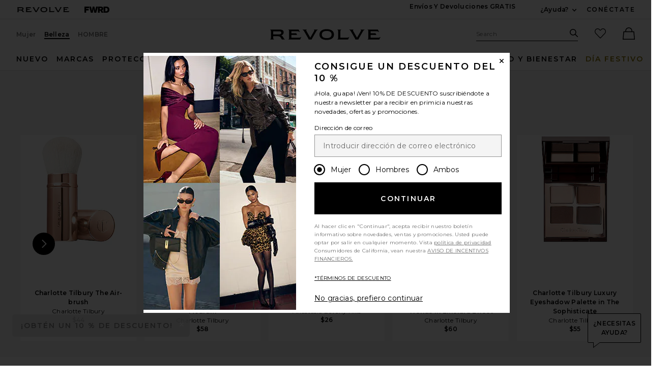

--- FILE ---
content_type: text/html;charset=UTF-8
request_url: https://www.revolveclothing.es/content/header/accountLogin?signInReturnPage=%2Fkissing-%C3%AF%C2%BF%C2%BD%C3%AF%C2%BF%C2%BD%C3%AF%C2%BF%C2%BD%C3%AF%C2%BF%C2%BD%C3%AF%C2%BF%C2%BD%C3%AF%C2%BF%C2%BD%2Fdp%2FCTIL-WU83%2F%3Fd%3D%26srcType%3Ddp_style_pdpctl%26sectionURL%3DDirect%2BHit%26
body_size: 579
content:
<div class="js-dropdown dropdown dropdown--right u-float--left" id="tr-account_signin">
            <a class="link link--hover-bold u-color--black" id="js-header-signin-link" href="javascript:;" onclick="window.location='/r/SignIn.jsp?page=%2Fkissing-%C3%AF%C2%BF%C2%BD%C3%AF%C2%BF%C2%BD%C3%AF%C2%BF%C2%BD%C3%AF%C2%BF%C2%BD%C3%AF%C2%BF%C2%BD%C3%AF%C2%BF%C2%BD%2Fdp%2FCTIL-WU83%2F%3Fd%3D%26srcType%3Ddp_style_pdpctl%26sectionURL%3DDirect%2BHit%26';">
            <span class="site-header__hed">CONÉCTATE</span>
        </a>
    </div>


--- FILE ---
content_type: text/html;charset=UTF-8
request_url: https://www.revolveclothing.es/content/nav/main-beauty-menu?redesigned=false
body_size: 8252
content:
<li class="nav__item u-bg-color--white nav__item--new js-dropdown dropdown dropdown--full"  data-lazy-load='true'>
    <a href="/beauty-new-arrivals/br/aae92d/?navigation=beautyNav&navsrc=main"
       class="js-dropdown__trigger nav__link u-color--black nav__link--ab" id="tr-main-nav-new">nuevo</a>
            <div class="js-dropdown__menu dropdown__menu u-padding-t--xl u-padding-b--md">
            <div class="container u-padding-t--lg">
                <div class="g">
                    <div class="gc n-3-of-12 lg-2-of-12">
                                                    <a href="/beauty-new-arrivals/br/aae92d/?navsrc=subnew_i1&navigation=beautyNav" class="wwu-thumb">
                                <img alt="all new beauty" class="wwu-thumb__image" width="233" height="310"
                                     src="[data-uri]"
                                     data-lazy="https://is4.revolveassets.com/images/up/2026/January/011226_RW_NAV_BEAUTY_NEW_1x.jpg"
                                                                         data-srcset="https://is4.revolveassets.com/images/up/2026/January/011226_RW_NAV_BEAUTY_NEW_1x.jpg 1x, https://is4.revolveassets.com/images/up/2026/January/011226_RW_NAV_BEAUTY_NEW_2x.jpg 2x"
                                    >
                                <div class="wwu-thumb__text">Todo lo nuevo en belleza</div>
                            </a>
                                                                        </div>
                    <div class="gc n-9-of-12 lg-10-of-12">
                        <div class="g dropdown-nav__beauty">
                                                            <div class="dropdown-nav__list-gc">
                                                                            <div class="dropdown--section-title dropdown--section-title--underline"
                                             role="heading" aria-level="2">Los más Buscados</div>
                                                                        <ul class="ui-list">
                                                                                    <li class="ui-list__item">
                                                <a href="/beauty-new-arrivals/br/aae92d/?navsrc=subNew&navigation=beautyNav">Novedades</a>
                                            </li>
                                                                                    <li class="ui-list__item">
                                                <a href="/bestSeller/beauty/br/f2102c/?navsrc=subNew&navigation=beautyNav">Lo más vendido</a>
                                            </li>
                                                                                    <li class="ui-list__item">
                                                <a href="/content/lp/beauty-gift-with-purchase?deeplink=false?navsrc=subNew&navigation=beautyNav">Regalos al realizar una compra.</a>
                                            </li>
                                                                                    <li class="ui-list__item">
                                                <a href="/beauty-gift-sets/br/b573f8/?navsrc=subNew&navigation=beautyNav">Sets de Regalos</a>
                                            </li>
                                                                                    <li class="ui-list__item">
                                                <a href="/content/products/editorial?prettyPath=/r/Editorials.jsp&listname=stocking%20stuffers&cplid=61046/?navsrc=subNew&navigation=beautyNav">Pequeños regalos</a>
                                            </li>
                                                                                    <li class="ui-list__item">
                                                <a href="/content/products/editorial?prettyPath=/r/Editorials.jsp&listname=Advent%20Calendars%202025&cplid=61051/?navsrc=subNew&navigation=beautyNav">Calendarios de Adviento</a>
                                            </li>
                                                                                    <li class="ui-list__item">
                                                <a href="/content/products/editorial?prettyPath=/r/Editorials.jsp&listname=mens%20grooming&cplid=57686/?navsrc=subNew&navigation=beautyNav">Regalos para él</a>
                                            </li>
                                                                            </ul>
                                                                    </div>
                                                                                            <div class="dropdown-nav__list-gc">
                                                                            <div class="dropdown--section-title dropdown--section-title--underline"
                                             role="heading" aria-level="2">Fiestas diseñadas para ti</div>
                                                                        <ul class="ui-list">
                                                                                    <li class="ui-list__item">
                                                <a href="/content/products/editorial?prettyPath=/r/Editorials.jsp&listname=Holiday%20Glam%20Girl%202025&cplid=61056&navsrc=subNew&navigation=beautyNav">Chica glamurosa</a>
                                            </li>
                                                                                    <li class="ui-list__item">
                                                <a href="/content/products/editorial?prettyPath=/r/Editorials.jsp&listname=Holiday%20Wellness%20Guru%202025&cplid=61071&navsrc=subNew&navigation=beautyNav">Wellness Guru</a>
                                            </li>
                                                                                    <li class="ui-list__item">
                                                <a href="/content/products/editorial?prettyPath=/r/Editorials.jsp&listname=Holiday%20Hair-Obsessed%202025&cplid=61076&navsrc=subNew&navigation=beautyNav">Obsesionada con el cabello</a>
                                            </li>
                                                                                    <li class="ui-list__item">
                                                <a href="/content/products/editorial?prettyPath=/r/Editorials.jsp&listname=Holiday%20Fragrance%20Lover%202025&cplid=61081&navsrc=subNew&navigation=beautyNav">Amante de las fragancias</a>
                                            </li>
                                                                                    <li class="ui-list__item">
                                                <a href="/content/products/editorial?prettyPath=/r/Editorials.jsp&listname=Holiday%20Viral%20Favorites%202025&cplid=61086&navsrc=subNew&navigation=beautyNav">Favoritos virales</a>
                                            </li>
                                                                                    <li class="ui-list__item">
                                                <a href="/content/products/editorial?prettyPath=/r/Editorials.jsp&listname=Holiday%20Cozy%20Homebody%202025&cplid=61091&navsrc=subNew&navigation=beautyNav">Hogareño acogedor</a>
                                            </li>
                                                                                    <li class="ui-list__item">
                                                <a href="/content/products/editorial?prettyPath=/r/Editorials.jsp&listname=Holiday%20Skincare%20Enthusiast%202025&cplid=61096&navsrc=subNew&navigation=beautyNav">Amante del cuidado de la piel</a>
                                            </li>
                                                                                    <li class="ui-list__item">
                                                <a href="/content/products/editorial?prettyPath=/r/Editorials.jsp&listname=Holiday%2050%20and%20Under%202025&cplid=61101&navsrc=subNew&navigation=beautyNav">$50 o menos</a>
                                            </li>
                                                                                    <li class="ui-list__item">
                                                <a href="/content/products/editorial?prettyPath=/r/Editorials.jsp&listname=Holiday%20100%20and%20under%202025&cplid=61106&navsrc=subNew&navigation=beautyNav">$100 o menos</a>
                                            </li>
                                                                                    <li class="ui-list__item">
                                                <a href="/content/products/editorial?prettyPath=/r/Editorials.jsp&listname=Holiday%20250%20and%20Under%202025&cplid=61111&navsrc=subNew&navigation=beautyNav">$250 o menos</a>
                                            </li>
                                                                            </ul>
                                                                    </div>
                                                                                            <div class="dropdown-nav__list-gc">
                                                                            <div class="dropdown--section-title dropdown--section-title--underline"
                                             role="heading" aria-level="2">Marcas de belleza</div>
                                                                        <ul class="ui-list">
                                                                                    <li class="ui-list__item">
                                                <a href="/charlotte-tilbury/br/7d3133/?navsrc=subNew&navigation=beautyNav">Charlotte Tilbury</a>
                                            </li>
                                                                                    <li class="ui-list__item">
                                                <a href="/kosas/br/313016/?navsrc=subNew&navigation=beautyNav">Kosas</a>
                                            </li>
                                                                                    <li class="ui-list__item">
                                                <a href="/lemme/br/e49db3/?navsrc=subNew&navigation=beautyNav">Lemme</a>
                                            </li>
                                                                                    <li class="ui-list__item">
                                                <a href="/ouai-beauty/br/9fb806/?navigation=beautyNav&navsrc=subNew">OUAI</a>
                                            </li>
                                                                                    <li class="ui-list__item">
                                                <a href="/pat-mcgrath-labs/br/b90dca/?navsrc=subNew&navigation=beautyNav">PAT McGRATH LABS</a>
                                            </li>
                                                                                    <li class="ui-list__item">
                                                <a href="/products/br/0639be/?navigation=beautyNav&navsrc=subNew">PHLUR</a>
                                            </li>
                                                                                    <li class="ui-list__item">
                                                <a href="/sacheu-beauty/br/779478/?navigation=beautyNav&navsrc=subNew">Sacheu</a>
                                            </li>
                                                                                    <li class="ui-list__item">
                                                <a href="/summer-fridays/br/95db2c/?navsrc=subNew&navigation=beautyNav">Summer Fridays</a>
                                            </li>
                                                                                    <li class="ui-list__item">
                                                <a href="/the-skinny-confidential-beauty/br/f34b77e/?navigation=beautyNav&navsrc=subNew">The Skinny Confidential</a>
                                            </li>
                                                                                    <li class="ui-list__item">
                                                <a href="/tower-28-beauty/br/4ae76f/?navigation=beautyNav&navsrc=subNew">Tower 28</a>
                                            </li>
                                                                            </ul>
                                                                    </div>
                                                                                    </div>
                    </div>
                </div>
            </div>
        </div>
    </li>
<li class=" js-dropdown nav__item nav__item--tools-brushes dropdown dropdown--full u-bg-color--white"
    data-lazy-load="true">
    <a href="/designers/?orderBy=Beauty&navsrc=main&d=Womens&navigation=beautyNav"
       class="js-dropdown__trigger nav__link u-color--black nav__link--ab"
       id="tr-main-nav-tools-brushes">Marcas</a>
    <div class="js-dropdown__menu dropdown__menu u-padding-t--xl u-padding-b--md">
        <div id="beauty_brands" class="container">
            <div class="g">
                <div class="gc n-3-of-12 lg-2-of-12">
                    <a class="image-badge--relative wwu-thumb--designer wwu-thumb"
                       href="/summer-fridays/br/95db2c/?featuredCodes=SUMR-WU91,SUMR-WU89&navigation=beautyNav&navsrc=subdesigner_featured">
                        <img src="[data-uri]"
                            data-lazy="https://is4.revolveassets.com/images/up/2026/January/011226_RW_NAV_BRANDS_1x.jpg"
                                                            data-srcset="https://is4.revolveassets.com/images/up/2026/January/011226_RW_NAV_BRANDS_1x.jpg 1x, https://is4.revolveassets.com/images/up/2026/January/011226_RW_NAV_BRANDS_2x.jpg 2x"
                                                        alt="Summer Fridays"
                            aria-hidden="true"
                                                            width="310"
                                                                                        height="233"
                                                        class="wwu-thumb__image">
                        <div class="wwu-thumb__text">
                            <div class="image-badge__hed">marca destacada:</div>
                            <div class="image-badge__dek">Summer Fridays</div>
                        </div>
                    </a>
                </div>
                <div class="gc n-9-of-12 lg-10-of-12">
                    <div class="g dropdown-nav__designer">
                        <div class="dropdown-nav__list-gc">
                            <div class="dropdown--section-title dropdown--section-title--underline" role="heading" aria-level="2">
                                Marcas A-Z                                <a href="/designers/?orderBy=Beauty&navsrc=subdesigners_all&d=Womens&navigation=beautyNav" class="u-margin-l--md link u-weight--normal">
                                    ver todo                                </a>
                            </div>
                            <ul class="ui-list">
                                <li class="ui-list__item">
                                    <a class="js-focus-to link"
                                       href="/designers/?orderBy=A-Z&navsrc=subdesigners_all&d=Womens#my-designers">
                                        <span class="icon icon--heart-fill icon--sm">
    <svg viewBox="0 0 16 16" aria-hidden="true" focusable="false" role="presentation">
        <path d="M7.093 2.228a4.129 4.129 0 0 0-5.876 0 4.218 4.218 0 0 0 0 5.928L8 15l6.783-6.844a4.219 4.219 0 0 0 0-5.928 4.129 4.129 0 0 0-5.876 0L8 3.143z"/>
    </svg>
</span>
                                        <span class="u-screen-reader"> Saltar a mis marcas favoritas </span>
                                    </a>
                                </li>
                                                                    <li class="ui-list__item">
                                        <a href="/designers/?orderBy=A-Z&navsrc=subdesigners_all&d=Womens#123">
                                                <span class="u-uppercase">
                                                    #
                                                </span>
                                        </a>
                                    </li>
                                                                    <li class="ui-list__item">
                                        <a href="/designers/?orderBy=A-Z&navsrc=subdesigners_all&d=Womens#a">
                                                <span class="u-uppercase">
                                                    a
                                                </span>
                                        </a>
                                    </li>
                                                                    <li class="ui-list__item">
                                        <a href="/designers/?orderBy=A-Z&navsrc=subdesigners_all&d=Womens#b">
                                                <span class="u-uppercase">
                                                    b
                                                </span>
                                        </a>
                                    </li>
                                                                    <li class="ui-list__item">
                                        <a href="/designers/?orderBy=A-Z&navsrc=subdesigners_all&d=Womens#c">
                                                <span class="u-uppercase">
                                                    c
                                                </span>
                                        </a>
                                    </li>
                                                                    <li class="ui-list__item">
                                        <a href="/designers/?orderBy=A-Z&navsrc=subdesigners_all&d=Womens#d">
                                                <span class="u-uppercase">
                                                    d
                                                </span>
                                        </a>
                                    </li>
                                                                    <li class="ui-list__item">
                                        <a href="/designers/?orderBy=A-Z&navsrc=subdesigners_all&d=Womens#e">
                                                <span class="u-uppercase">
                                                    e
                                                </span>
                                        </a>
                                    </li>
                                                                    <li class="ui-list__item">
                                        <a href="/designers/?orderBy=A-Z&navsrc=subdesigners_all&d=Womens#f">
                                                <span class="u-uppercase">
                                                    f
                                                </span>
                                        </a>
                                    </li>
                                                                    <li class="ui-list__item">
                                        <a href="/designers/?orderBy=A-Z&navsrc=subdesigners_all&d=Womens#g">
                                                <span class="u-uppercase">
                                                    g
                                                </span>
                                        </a>
                                    </li>
                                                                    <li class="ui-list__item">
                                        <a href="/designers/?orderBy=A-Z&navsrc=subdesigners_all&d=Womens#h">
                                                <span class="u-uppercase">
                                                    h
                                                </span>
                                        </a>
                                    </li>
                                                                    <li class="ui-list__item">
                                        <a href="/designers/?orderBy=A-Z&navsrc=subdesigners_all&d=Womens#i">
                                                <span class="u-uppercase">
                                                    i
                                                </span>
                                        </a>
                                    </li>
                                                                    <li class="ui-list__item">
                                        <a href="/designers/?orderBy=A-Z&navsrc=subdesigners_all&d=Womens#j">
                                                <span class="u-uppercase">
                                                    j
                                                </span>
                                        </a>
                                    </li>
                                                                    <li class="ui-list__item">
                                        <a href="/designers/?orderBy=A-Z&navsrc=subdesigners_all&d=Womens#k">
                                                <span class="u-uppercase">
                                                    k
                                                </span>
                                        </a>
                                    </li>
                                                                    <li class="ui-list__item">
                                        <a href="/designers/?orderBy=A-Z&navsrc=subdesigners_all&d=Womens#l">
                                                <span class="u-uppercase">
                                                    l
                                                </span>
                                        </a>
                                    </li>
                                                                    <li class="ui-list__item">
                                        <a href="/designers/?orderBy=A-Z&navsrc=subdesigners_all&d=Womens#m">
                                                <span class="u-uppercase">
                                                    m
                                                </span>
                                        </a>
                                    </li>
                                                                    <li class="ui-list__item">
                                        <a href="/designers/?orderBy=A-Z&navsrc=subdesigners_all&d=Womens#n">
                                                <span class="u-uppercase">
                                                    n
                                                </span>
                                        </a>
                                    </li>
                                                                    <li class="ui-list__item">
                                        <a href="/designers/?orderBy=A-Z&navsrc=subdesigners_all&d=Womens#o">
                                                <span class="u-uppercase">
                                                    o
                                                </span>
                                        </a>
                                    </li>
                                                                    <li class="ui-list__item">
                                        <a href="/designers/?orderBy=A-Z&navsrc=subdesigners_all&d=Womens#p">
                                                <span class="u-uppercase">
                                                    p
                                                </span>
                                        </a>
                                    </li>
                                                                    <li class="ui-list__item">
                                        <a href="/designers/?orderBy=A-Z&navsrc=subdesigners_all&d=Womens#q">
                                                <span class="u-uppercase">
                                                    q
                                                </span>
                                        </a>
                                    </li>
                                                                    <li class="ui-list__item">
                                        <a href="/designers/?orderBy=A-Z&navsrc=subdesigners_all&d=Womens#r">
                                                <span class="u-uppercase">
                                                    r
                                                </span>
                                        </a>
                                    </li>
                                                                    <li class="ui-list__item">
                                        <a href="/designers/?orderBy=A-Z&navsrc=subdesigners_all&d=Womens#s">
                                                <span class="u-uppercase">
                                                    s
                                                </span>
                                        </a>
                                    </li>
                                                                    <li class="ui-list__item">
                                        <a href="/designers/?orderBy=A-Z&navsrc=subdesigners_all&d=Womens#t">
                                                <span class="u-uppercase">
                                                    t
                                                </span>
                                        </a>
                                    </li>
                                                                    <li class="ui-list__item">
                                        <a href="/designers/?orderBy=A-Z&navsrc=subdesigners_all&d=Womens#u">
                                                <span class="u-uppercase">
                                                    u
                                                </span>
                                        </a>
                                    </li>
                                                                    <li class="ui-list__item">
                                        <a href="/designers/?orderBy=A-Z&navsrc=subdesigners_all&d=Womens#v">
                                                <span class="u-uppercase">
                                                    v
                                                </span>
                                        </a>
                                    </li>
                                                                    <li class="ui-list__item">
                                        <a href="/designers/?orderBy=A-Z&navsrc=subdesigners_all&d=Womens#w">
                                                <span class="u-uppercase">
                                                    w
                                                </span>
                                        </a>
                                    </li>
                                                                    <li class="ui-list__item">
                                        <a href="/designers/?orderBy=A-Z&navsrc=subdesigners_all&d=Womens#x">
                                                <span class="u-uppercase">
                                                    x
                                                </span>
                                        </a>
                                    </li>
                                                                    <li class="ui-list__item">
                                        <a href="/designers/?orderBy=A-Z&navsrc=subdesigners_all&d=Womens#y">
                                                <span class="u-uppercase">
                                                    y
                                                </span>
                                        </a>
                                    </li>
                                                                    <li class="ui-list__item">
                                        <a href="/designers/?orderBy=A-Z&navsrc=subdesigners_all&d=Womens#z">
                                                <span class="u-uppercase">
                                                    z
                                                </span>
                                        </a>
                                    </li>
                                                            </ul>
                        </div>
                                                                                    <div class="dropdown-nav__list-gc">
                                                                            <div class="dropdown--section-title dropdown--section-title--underline" role="heading" aria-level="2">
                                            Marcas destacadas                                        </div>
                                                                        <ul class="ui-list dropdown-nav__designer-list">
                                                                                    <li class="ui-list__item">
                                                <a href="/amika/br/8bc7af/?navsrc=subbrands_top&navigation=beautyNav">amika</a>
                                            </li>
                                                                                    <li class="ui-list__item">
                                                <a href="/anastasia-beverly-hills/br/62b986/?navsrc=subbrands_top&navigation=beautyNav">Anastasia Beverly Hills</a>
                                            </li>
                                                                                    <li class="ui-list__item">
                                                <a href="/charlotte-tilbury/br/7d3133/?navsrc=subbrands_top&navigation=beautyNav">Charlotte Tilbury</a>
                                            </li>
                                                                                    <li class="ui-list__item">
                                                <a href="/dibs-beauty/br/9eaff2/?navsrc=subbrands_top&navigation=beautyNav">DIBS Beauty</a>
                                            </li>
                                                                                    <li class="ui-list__item">
                                                <a href="/dr-barbara-sturm/br/79e762/?navsrc=subbrands_top&navigation=beautyNav">Dr. Barbara Sturm</a>
                                            </li>
                                                                                    <li class="ui-list__item">
                                                <a href="/dr-dennis-gross-skincare/br/146771/?navsrc=subbrands_top&navigation=beautyNav">Dr. Dennis Gross Skincare</a>
                                            </li>
                                                                                    <li class="ui-list__item">
                                                <a href="/ilia/br/056692/?navsrc=subbrands_top&navigation=beautyNav">ILIA</a>
                                            </li>
                                                                                    <li class="ui-list__item">
                                                <a href="/kosas/br/313016/?navsrc=subbrands_top&navigation=beautyNav">Kosas</a>
                                            </li>
                                                                                    <li class="ui-list__item">
                                                <a href="/lemme/br/e49db3/?navsrc=subbrands_top&navigation=beautyNav">Lemme</a>
                                            </li>
                                                                                    <li class="ui-list__item">
                                                <a href="/olaplex/br/bcd1b5/?navsrc=subbrands_top&navigation=beautyNav">OLAPLEX</a>
                                            </li>
                                                                                    <li class="ui-list__item">
                                                <a href="/oribe/br/0a4624/?navsrc=subbrands_top&navigation=beautyNav">Oribe</a>
                                            </li>
                                                                                    <li class="ui-list__item">
                                                <a href="/pat-mcgrath-labs/br/b90dca/?navsrc=subbrands_top&navigation=beautyNav">PAT McGRATH LABS</a>
                                            </li>
                                                                                    <li class="ui-list__item">
                                                <a href="/peter-thomas-roth/br/34a38d/?navsrc=subbrands_top&navigation=beautyNav">Peter Thomas Roth</a>
                                            </li>
                                                                                    <li class="ui-list__item">
                                                <a href="/sacheu/br/f73f62/?navsrc=subbrands_top&navigation=beautyNav">SACHEU</a>
                                            </li>
                                                                                    <li class="ui-list__item">
                                                <a href="/salt-stone/br/901b48/?navsrc=subbrands_top&navigation=beautyNav">SALT & STONE</a>
                                            </li>
                                                                                    <li class="ui-list__item">
                                                <a href="/sol-de-janeiro/br/e0a2eb/?navsrc=subbrands_top&navigation=beautyNav">Sol de Janeiro</a>
                                            </li>
                                                                                    <li class="ui-list__item">
                                                <a href="/summer-fridays/br/95db2c/?navsrc=subbrands_top&navigation=beautyNav">Summer Fridays</a>
                                            </li>
                                                                                    <li class="ui-list__item">
                                                <a href="/supergoop/br/c6f915/?navsrc=subbrands_top&navigation=beautyNav">Supergoop!</a>
                                            </li>
                                                                                    <li class="ui-list__item">
                                                <a href="/the-skinny-confidential/br/55672a/?navsrc=subbrands_top&navigation=beautyNav">The Skinny Confidential</a>
                                            </li>
                                                                                    <li class="ui-list__item">
                                                <a href="/tower-28/br/a34fa9/?navsrc=subbrands_top&navigation=beautyNav">Tower 28</a>
                                            </li>
                                                                            </ul>
                                </div>
                                                        <div class="dropdown-nav__list-gc">
                            </div>
                                            </div>
                </div>
            </div>
        </div>
    </div>
</li><li class="nav__item u-bg-color--white nav__item--skincare js-dropdown dropdown dropdown--full"  data-lazy-load='true'>
    <a href="/beauty-skincare/br/6cda0a/?navsrc=main&navigation=beautyNav"
       class="js-dropdown__trigger nav__link u-color--black nav__link--ab" id="tr-main-nav-skincare">protección de la piel</a>
            <div class="js-dropdown__menu dropdown__menu u-padding-t--xl u-padding-b--md">
            <div class="container u-padding-t--lg">
                <div class="g">
                    <div class="gc n-3-of-12 lg-2-of-12">
                                                    <a href="/beauty-skincare/br/6cda0a/?featuredCodes=ABAD-WU55,CAUR-WU43,SUMR-WU74,AESR-WU73,DRBR-WU1,SUMR-WU39,ABAD-WU65,FKIR-WU3,AESR-WU76,CAUR-WU80,SUMR-WU60&navigation=beautyNav&navsrc=subskincare_i1" class="wwu-thumb">
                                <img alt="All Skincare" class="wwu-thumb__image" width="233" height="310"
                                     src="[data-uri]"
                                     data-lazy="https://is4.revolveassets.com/images/up/2026/January/011226_RW_NAV_SKINCARE_1x.jpg"
                                                                         data-srcset="https://is4.revolveassets.com/images/up/2026/January/011226_RW_NAV_SKINCARE_1x.jpg 1x, https://is4.revolveassets.com/images/up/2026/January/011226_RW_NAV_SKINCARE_2x.jpg 2x"
                                    >
                                <div class="wwu-thumb__text">Todo el cuidado de la piel</div>
                            </a>
                                                                        </div>
                    <div class="gc n-9-of-12 lg-10-of-12">
                        <div class="g dropdown-nav__beauty">
                                                            <div class="dropdown-nav__list-gc">
                                                                            <div class="dropdown--section-title dropdown--section-title--underline"
                                             role="heading" aria-level="2">Cremas hidratantes</div>
                                                                        <ul class="ui-list">
                                                                                    <li class="ui-list__item">
                                                <a href="/beauty-skincare-moisturizers/br/f7d1f4/?navsrc=subSkincare&navigation=beautyNav">Ver todo</a>
                                            </li>
                                                                                    <li class="ui-list__item">
                                                <a href="/beauty-skincare-moisturizers-bb-cc-creams/br/18f0b1/?navsrc=subSkincare&navigation=beautyNav">Cremas correctoras BB y CC</a>
                                            </li>
                                                                                    <li class="ui-list__item">
                                                <a href="/beauty-skincare-moisturizers-face-oils/br/01574d/?navsrc=subSkincare&navigation=beautyNav">Aceites para la cara</a>
                                            </li>
                                                                                    <li class="ui-list__item">
                                                <a href="/beauty-skincare-moisturizers-mists-essences/br/182df4/?navsrc=subSkincare&navigation=beautyNav">Sprays y esencias</a>
                                            </li>
                                                                                    <li class="ui-list__item">
                                                <a href="/beauty-skincare-moisturizers-moisturizer-sets/br/ef9c27/?navsrc=subSkincare&navigation=beautyNav">Conjuntos de hidratantes</a>
                                            </li>
                                                                                    <li class="ui-list__item">
                                                <a href="/beauty-skincare-moisturizers-moisturizers/br/e88a90/?navsrc=subSkincare&navigation=beautyNav">Cremas hidratantes</a>
                                            </li>
                                                                                    <li class="ui-list__item">
                                                <a href="/beauty-skincare-moisturizers-neck-creams/br/726d60/?navsrc=subSkincare&navigation=beautyNav">Cremas para el cuello</a>
                                            </li>
                                                                                    <li class="ui-list__item">
                                                <a href="/beauty-skincare-moisturizers-night-creams/br/7dd678/?navsrc=subSkincare&navigation=beautyNav">Crema de noche</a>
                                            </li>
                                                                            </ul>
                                                                    </div>
                                                                                            <div class="dropdown-nav__list-gc">
                                                                            <div class="dropdown--section-title dropdown--section-title--underline"
                                             role="heading" aria-level="2">Tratos</div>
                                                                        <ul class="ui-list">
                                                                                    <li class="ui-list__item">
                                                <a href="/beauty-skincare-treatments/br/1d14e2/?navsrc=subSkincare&navigation=beautyNav">Ver todo</a>
                                            </li>
                                                                                    <li class="ui-list__item">
                                                <a href="/beauty-skincare-treatments-anti-aging-treatments/br/ecee84/?navsrc=subSkincare&navigation=beautyNav">Tratamientos antienvejecimiento</a>
                                            </li>
                                                                                    <li class="ui-list__item">
                                                <a href="/beauty-skincare-treatments-blemish-acne-treatments/br/348a41/?navsrc=subSkincare&navigation=beautyNav">Tratamientos para imperfecciones y acné</a>
                                            </li>
                                                                                    <li class="ui-list__item">
                                                <a href="/beauty-skincare-treatments-face-serums/br/3b642d/?navsrc=subSkincare&navigation=beautyNav">Sueros faciales</a>
                                            </li>
                                                                                    <li class="ui-list__item">
                                                <a href="/beauty-skincare-treatments-facial-peels/br/1e6dc0/?navsrc=subSkincare&navigation=beautyNav">Peelings faciales</a>
                                            </li>
                                                                                    <li class="ui-list__item">
                                                <a href="/beauty-skincare-lip-treatments/br/18e46e/?navsrc=subSkincare&navigation=beautyNav">Tratamientos para los Labios</a>
                                            </li>
                                                                                    <li class="ui-list__item">
                                                <a href="/beauty-skincare-beauty-supplements/br/70cafc/?navsrc=subSkincare&navigation=beautyNav">suplementos de belleza</a>
                                            </li>
                                                                            </ul>
                                                                    </div>
                                                                                            <div class="dropdown-nav__list-gc">
                                                                            <div class="dropdown--section-title dropdown--section-title--underline"
                                             role="heading" aria-level="2">Cuidado de ojos</div>
                                                                        <ul class="ui-list">
                                                                                    <li class="ui-list__item">
                                                <a href="/beauty-skincare-eye-care/br/004153/?navsrc=subSkincare&navigation=beautyNav">Ver todo</a>
                                            </li>
                                                                                    <li class="ui-list__item">
                                                <a href="/beauty-skincare-eye-care-eye-creams-treatments/br/936428/?navsrc=subSkincare&navigation=beautyNav">Tratamientos y cremas para los ojos</a>
                                            </li>
                                                                                    <li class="ui-list__item">
                                                <a href="/beauty-skincare-eye-care-eye-masks/br/0123b2/?navsrc=subSkincare&navigation=beautyNav">Máscarillas para los ojos</a>
                                            </li>
                                                                            </ul>
                                                                    </div>
                                                                                            <div class="dropdown-nav__list-gc">
                                                                            <div class="dropdown--section-title dropdown--section-title--underline"
                                             role="heading" aria-level="2">Herramientas</div>
                                                                        <ul class="ui-list">
                                                                                    <li class="ui-list__item">
                                                <a href="/beauty-skincare-tools/br/71f6a0/?navsrc=subSkincare&navigation=beautyNav">Ver todo</a>
                                            </li>
                                                                                    <li class="ui-list__item">
                                                <a href="/beauty-skincare-tools-acne-solutions/br/69a2b6/?navsrc=subSkincare&navigation=beautyNav">Soluciones para el acné</a>
                                            </li>
                                                                                    <li class="ui-list__item">
                                                <a href="/beauty-skincare-tools-anti-aging/br/76a9b5/?navsrc=subSkincare&navigation=beautyNav">Antienvejecimiento</a>
                                            </li>
                                                                                    <li class="ui-list__item">
                                                <a href="/beauty-skincare-tools-cleansing/br/e822ba/?navsrc=subSkincare&navigation=beautyNav">Limpieza</a>
                                            </li>
                                                                                    <li class="ui-list__item">
                                                <a href="/beauty-skincare-tools-manual-tools/br/56fff9/?navsrc=subSkincare&navigation=beautyNav">Herramientas manuales -</a>
                                            </li>
                                                                                    <li class="ui-list__item">
                                                <a href="/beauty-skincare-minis/br/6e7f69/?navsrc=subSkincare&navigation=beautyNav">Minis</a>
                                            </li>
                                                                            </ul>
                                                                    </div>
                                                                                            <div class="dropdown-nav__list-gc">
                                                                            <div class="dropdown--section-title dropdown--section-title--underline"
                                             role="heading" aria-level="2">Limpiadores</div>
                                                                        <ul class="ui-list">
                                                                                    <li class="ui-list__item">
                                                <a href="/beauty-skincare-cleansers/br/e21bd5/?navsrc=subSkincare&navigation=beautyNav">Ver todo</a>
                                            </li>
                                                                                    <li class="ui-list__item">
                                                <a href="/beauty-skincare-cleansers-exfoliators/br/7b12c8/?navsrc=subSkincare&navigation=beautyNav">Exfoliantes</a>
                                            </li>
                                                                                    <li class="ui-list__item">
                                                <a href="/beauty-skincare-cleansers-face-wash-cleansers/br/97717d/?navsrc=subSkincare&navigation=beautyNav">Limpieza de la Cara</a>
                                            </li>
                                                                                    <li class="ui-list__item">
                                                <a href="/beauty-skincare-cleansers-face-wipes/br/5b2932/?navsrc=subSkincare&navigation=beautyNav">Toallitas para la Cara</a>
                                            </li>
                                                                                    <li class="ui-list__item">
                                                <a href="/beauty-skincare-cleansers-makeup-removers/br/fa33f9/?navsrc=subSkincare&navigation=beautyNav">Desmaquillantes</a>
                                            </li>
                                                                                    <li class="ui-list__item">
                                                <a href="/beauty-skincare-cleansers-toners/br/e4a3f7/?navsrc=subSkincare&navigation=beautyNav">Tónicos</a>
                                            </li>
                                                                            </ul>
                                                                    </div>
                                                                                            <div class="dropdown-nav__list-gc">
                                                                            <div class="dropdown--section-title dropdown--section-title--underline"
                                             role="heading" aria-level="2">Máscaras</div>
                                                                        <ul class="ui-list">
                                                                                    <li class="ui-list__item">
                                                <a href="/beauty-skincare-masks/br/b6a3d3/?navsrc=subSkincare&navigation=beautyNav">Ver todo</a>
                                            </li>
                                                                                    <li class="ui-list__item">
                                                <a href="/beauty-skincare-masks-eye-masks/br/c115e7/?navsrc=subSkincare&navigation=beautyNav">Máscarillas para los ojos</a>
                                            </li>
                                                                                    <li class="ui-list__item">
                                                <a href="/beauty-skincare-masks-face-masks/br/7cf3df/?navsrc=subSkincare&navigation=beautyNav">Mascarillas para la Cara</a>
                                            </li>
                                                                                    <li class="ui-list__item">
                                                <a href="/beauty-skincare-masks-sheet-masks/br/940cf2/?navsrc=subSkincare&navigation=beautyNav">Mascarillas Velo</a>
                                            </li>
                                                                            </ul>
                                                                    </div>
                                                                                            <div class="dropdown-nav__list-gc">
                                                                            <div class="dropdown--section-title dropdown--section-title--underline"
                                             role="heading" aria-level="2">Cuidado solar</div>
                                                                        <ul class="ui-list">
                                                                                    <li class="ui-list__item">
                                                <a href="/beauty-skincare-sun-care/br/51b3cf/?navsrc=subSkincare&navigation=beautyNav">Ver todo</a>
                                            </li>
                                                                                    <li class="ui-list__item">
                                                <a href="/beauty-skincare-sun-care-after-sun-care/br/68d44e/?navsrc=subSkincare&navigation=beautyNav">Cuidados para después del Sol</a>
                                            </li>
                                                                                    <li class="ui-list__item">
                                                <a href="/beauty-skincare-sun-care-face-sunscreen/br/e322cd/?navsrc=subSkincare&navigation=beautyNav">Autobronceadores</a>
                                            </li>
                                                                            </ul>
                                                                    </div>
                                                                                    </div>
                    </div>
                </div>
            </div>
        </div>
    </li>
<li class="nav__item u-bg-color--white nav__item--makeup js-dropdown dropdown dropdown--full"  data-lazy-load='true'>
    <a href="/beauty-makeup/br/6e7384/?navsrc=main&navigation=beautyNav"
       class="js-dropdown__trigger nav__link u-color--black nav__link--ab" id="tr-main-nav-makeup">maquillaje</a>
            <div class="js-dropdown__menu dropdown__menu u-padding-t--xl u-padding-b--md">
            <div class="container u-padding-t--lg">
                <div class="g">
                    <div class="gc n-3-of-12 lg-2-of-12">
                                                    <a href="/beauty-makeup/br/6e7384/?featuredCodes=ILIR-WU431&navigation=beautyNav&navsrc=submakeup_i1" class="wwu-thumb">
                                <img alt="All Makeup" class="wwu-thumb__image" width="233" height="310"
                                     src="[data-uri]"
                                     data-lazy="https://is4.revolveassets.com/images/up/2026/January/011226_RW_NAV_MAKEUP_1x.jpg"
                                                                         data-srcset="https://is4.revolveassets.com/images/up/2026/January/011226_RW_NAV_MAKEUP_1x.jpg 1x, https://is4.revolveassets.com/images/up/2026/January/011226_RW_NAV_MAKEUP_2x.jpg 2x"
                                    >
                                <div class="wwu-thumb__text">Todo el maquillaje</div>
                            </a>
                                                                        </div>
                    <div class="gc n-9-of-12 lg-10-of-12">
                        <div class="g dropdown-nav__beauty">
                                                            <div class="dropdown-nav__list-gc">
                                                                            <div class="dropdown--section-title dropdown--section-title--underline"
                                             role="heading" aria-level="2">Cara</div>
                                                                        <ul class="ui-list">
                                                                                    <li class="ui-list__item">
                                                <a href="/beauty-makeup-face/br/81ef06/?navsrc=subMAKEUP&navigation=beautyNav">Ver todo</a>
                                            </li>
                                                                                    <li class="ui-list__item">
                                                <a href="/beauty-makeup-face-blush/br/eba668/?navsrc=subMAKEUP&navigation=beautyNav">Rubor</a>
                                            </li>
                                                                                    <li class="ui-list__item">
                                                <a href="/beauty-makeup-face-bronzer/br/285bc6/?navsrc=subMAKEUP&navigation=beautyNav">Bronzer</a>
                                            </li>
                                                                                    <li class="ui-list__item">
                                                <a href="/beauty-makeup-face-concealer/br/e442cf/?navsrc=subMAKEUP&navigation=beautyNav">Corrector</a>
                                            </li>
                                                                                    <li class="ui-list__item">
                                                <a href="/beauty-makeup-face-face-primer/br/15acb2/?navsrc=subMAKEUP&navigation=beautyNav">Primer para la cara</a>
                                            </li>
                                                                                    <li class="ui-list__item">
                                                <a href="/beauty-makeup-face-face-sets/br/ad1f7a/?navsrc=subMAKEUP&navigation=beautyNav">Juegos faciales</a>
                                            </li>
                                                                                    <li class="ui-list__item">
                                                <a href="/beauty-makeup-face-foundation/br/7bfa97/?navsrc=subMAKEUP&navigation=beautyNav">Base de Maquillaje</a>
                                            </li>
                                                                                    <li class="ui-list__item">
                                                <a href="/beauty-makeup-face-highlighter/br/9af915/?navsrc=subMAKEUP&navigation=beautyNav">Highlighter</a>
                                            </li>
                                                                                    <li class="ui-list__item">
                                                <a href="/beauty-makeup-face-setting-powders-sprays/br/f46d24/?navsrc=subMAKEUP&navigation=beautyNav">Powder</a>
                                            </li>
                                                                                    <li class="ui-list__item">
                                                <a href="/beauty-makeup-face-setting-powders-sprays/br/f46d24/?navsrc=subMAKEUP&navigation=beautyNav">Sprays y polvos fijadores</a>
                                            </li>
                                                                            </ul>
                                                                    </div>
                                                                                            <div class="dropdown-nav__list-gc">
                                                                            <div class="dropdown--section-title dropdown--section-title--underline"
                                             role="heading" aria-level="2">Ojos</div>
                                                                        <ul class="ui-list">
                                                                                    <li class="ui-list__item">
                                                <a href="/beauty-makeup-eyes/br/93a357/?navsrc=subMAKEUP&navigation=beautyNav">Ver todo</a>
                                            </li>
                                                                                    <li class="ui-list__item">
                                                <a href="/beauty-makeup-eyes-eye-sets/br/d4b16b/?navsrc=subMAKEUP&navigation=beautyNav">Sets para los ojos</a>
                                            </li>
                                                                                    <li class="ui-list__item">
                                                <a href="/beauty-makeup-eyes-eyebrow/br/4a5a18/?navsrc=subMAKEUP&navigation=beautyNav">Cejas</a>
                                            </li>
                                                                                    <li class="ui-list__item">
                                                <a href="/beauty-makeup-eyes-eyeliner/br/34c4fb/?navsrc=subMAKEUP&navigation=beautyNav">Eyeliner</a>
                                            </li>
                                                                                    <li class="ui-list__item">
                                                <a href="/beauty-makeup-eyes-false-eyelashes/br/727822/?navsrc=subMAKEUP&navigation=beautyNav">Pestañas postizas</a>
                                            </li>
                                                                                    <li class="ui-list__item">
                                                <a href="/beauty-makeup-eyes-mascara/br/b2908b/?navsrc=subMAKEUP&navigation=beautyNav">Rímel</a>
                                            </li>
                                                                            </ul>
                                                                    </div>
                                                                                            <div class="dropdown-nav__list-gc">
                                                                            <div class="dropdown--section-title dropdown--section-title--underline"
                                             role="heading" aria-level="2">Labios</div>
                                                                        <ul class="ui-list">
                                                                                    <li class="ui-list__item">
                                                <a href="/beauty-makeup-lip/br/f5bcb8/?navsrc=subMAKEUP&navigation=beautyNav">Ver todo</a>
                                            </li>
                                                                                    <li class="ui-list__item">
                                                <a href="/beauty-makeup-lip-lip-balm-treatments/br/6d9000/?navsrc=subMAKEUP&navigation=beautyNav">Tratamientos para labios y bálsamos</a>
                                            </li>
                                                                                    <li class="ui-list__item">
                                                <a href="/beauty-makeup-lip-lip-gloss/br/04233a/?navsrc=subMAKEUP&navigation=beautyNav">Gloss para los Labios</a>
                                            </li>
                                                                                    <li class="ui-list__item">
                                                <a href="/beauty-makeup-lip-lip-liner/br/487d08/?navsrc=subMAKEUP&navigation=beautyNav">Lápices de labios</a>
                                            </li>
                                                                                    <li class="ui-list__item">
                                                <a href="/beauty-makeup-lip-lip-sets/br/82f6a9/?navsrc=subMAKEUP&navigation=beautyNav">Sets para los labios</a>
                                            </li>
                                                                                    <li class="ui-list__item">
                                                <a href="/beauty-makeup-lip-lipstick/br/386acd/?navsrc=subMAKEUP&navigation=beautyNav">Lápiz de labios</a>
                                            </li>
                                                                            </ul>
                                                                    </div>
                                                                                            <div class="dropdown-nav__list-gc">
                                                                            <div class="dropdown--section-title dropdown--section-title--underline"
                                             role="heading" aria-level="2">Uñas</div>
                                                                        <ul class="ui-list">
                                                                                    <li class="ui-list__item">
                                                <a href="/beauty-makeup-nails/br/f4e84b/?navsrc=subMAKEUP&navigation=beautyNav">Ver todo</a>
                                            </li>
                                                                                    <li class="ui-list__item">
                                                <a href="/beauty-makeup-nails-nail-polish/br/cdb88d/?navsrc=subMAKEUP&navigation=beautyNav">Laca de uñas</a>
                                            </li>
                                                                                    <li class="ui-list__item">
                                                <a href="/beauty-makeup-nails-nail-polish-removers/br/c9ad4d/?navsrc=subMAKEUP&navigation=beautyNav">Quitaesmaltes</a>
                                            </li>
                                                                                    <li class="ui-list__item">
                                                <a href="/beauty-makeup-brushes-applicators/br/756d32/?navsrc=subMAKEUP&navigation=beautyNav">cepillos y aplicadores</a>
                                            </li>
                                                                                    <li class="ui-list__item">
                                                <a href="/beauty-makeup-minis/br/81162d/?navsrc=subMAKEUP&navigation=beautyNav">Minis</a>
                                            </li>
                                                                            </ul>
                                                                    </div>
                                                                                    </div>
                    </div>
                </div>
            </div>
        </div>
    </li>
<li class="nav__item u-bg-color--white nav__item--hair js-dropdown dropdown dropdown--full"  data-lazy-load='true'>
    <a href="/beauty-hair/br/4931d1/?navsrc=main&navigation=beautyNav"
       class="js-dropdown__trigger nav__link u-color--black nav__link--ab" id="tr-main-nav-hair">cabello</a>
            <div class="js-dropdown__menu dropdown__menu u-padding-t--xl u-padding-b--md">
            <div class="container u-padding-t--lg">
                <div class="g">
                    <div class="gc n-3-of-12 lg-2-of-12">
                                                    <a href="/beauty-hair/br/4931d1/?featuredCodes=BBUX-WU1,BBUX-WU4,BBUX-WU2&navigation=beautyNav&navsrc=subhair_i1" class="wwu-thumb">
                                <img alt="All Hair" class="wwu-thumb__image" width="233" height="310"
                                     src="[data-uri]"
                                     data-lazy="https://is4.revolveassets.com/images/up/2026/January/011226_RW_NAV_HAIR_1x.jpg"
                                                                         data-srcset="https://is4.revolveassets.com/images/up/2026/January/011226_RW_NAV_HAIR_1x.jpg 1x, https://is4.revolveassets.com/images/up/2026/January/011226_RW_NAV_HAIR_2x.jpg 2x"
                                    >
                                <div class="wwu-thumb__text">Todo cabello</div>
                            </a>
                                                                        </div>
                    <div class="gc n-9-of-12 lg-10-of-12">
                        <div class="g dropdown-nav__beauty">
                                                            <div class="dropdown-nav__list-gc">
                                                                            <div class="dropdown--section-title dropdown--section-title--underline"
                                             role="heading" aria-level="2">Champú y acondicionador</div>
                                                                        <ul class="ui-list">
                                                                                    <li class="ui-list__item">
                                                <a href="/beauty-hair-shampoo-conditioner/br/192173/?navsrc=subHAIR&navigation=beautyNav">Ver todo</a>
                                            </li>
                                                                                    <li class="ui-list__item">
                                                <a href="/beauty-hair-shampoo-conditioner-conditioner/br/3200e5/?navsrc=subHAIR&navigation=beautyNav">Acondicionador</a>
                                            </li>
                                                                                    <li class="ui-list__item">
                                                <a href="/beauty-hair-shampoo-conditioner-dry-shampoo/br/4cbc11/?navsrc=subHAIR&navigation=beautyNav">Champú en seco</a>
                                            </li>
                                                                                    <li class="ui-list__item">
                                                <a href="/beauty-hair-shampoo-conditioner-shampoo/br/9c6929/?navsrc=subHAIR&navigation=beautyNav">Champú</a>
                                            </li>
                                                                            </ul>
                                                                    </div>
                                                                                            <div class="dropdown-nav__list-gc">
                                                                            <div class="dropdown--section-title dropdown--section-title--underline"
                                             role="heading" aria-level="2">Estilo y tratamientos para el cabello</div>
                                                                        <ul class="ui-list">
                                                                                    <li class="ui-list__item">
                                                <a href="/beauty-hair-hair-styling-treatments/br/9279cc/?navsrc=subHAIR&navigation=beautyNav">Ver todo</a>
                                            </li>
                                                                                    <li class="ui-list__item">
                                                <a href="/beauty-hair-hair-styling-treatments-hair-masks/br/9d182d/?navsrc=subHAIR&navigation=beautyNav">Mascarillas para el pelo</a>
                                            </li>
                                                                                    <li class="ui-list__item">
                                                <a href="/beauty-hair-hair-styling-treatments-hair-oil/br/99667d/?navsrc=subHAIR&navigation=beautyNav">Aceite para el pelo</a>
                                            </li>
                                                                                    <li class="ui-list__item">
                                                <a href="/beauty-hair-hair-styling-treatments-hair-primers/br/b7addc/?navsrc=subHAIR&navigation=beautyNav">Preparador para el pelo</a>
                                            </li>
                                                                                    <li class="ui-list__item">
                                                <a href="/beauty-hair-hair-styling-treatments-hair-spray/br/2717a7/?navsrc=subHAIR&navigation=beautyNav">Espray para el pelo</a>
                                            </li>
                                                                                    <li class="ui-list__item">
                                                <a href="/beauty-hair-hair-styling-treatments-hair-styling-products/br/d6ed8f/?navsrc=subHAIR&navigation=beautyNav">Productos para el peinado de cabello</a>
                                            </li>
                                                                                    <li class="ui-list__item">
                                                <a href="/beauty-hair-hair-styling-treatments-hair-treatments/br/397bb4/?navsrc=subHAIR&navigation=beautyNav">Tratamientos para el Cabello</a>
                                            </li>
                                                                                    <li class="ui-list__item">
                                                <a href="/beauty-hair-hair-styling-treatments-scalp-hair-treatments/br/005a8c/?navsrc=subHAIR&navigation=beautyNav">Tratamientos para el cuero cabelludo y el cabello</a>
                                            </li>
                                                                            </ul>
                                                                    </div>
                                                                                            <div class="dropdown-nav__list-gc">
                                                                            <div class="dropdown--section-title dropdown--section-title--underline"
                                             role="heading" aria-level="2">Utensilios para cabello</div>
                                                                        <ul class="ui-list">
                                                                                    <li class="ui-list__item">
                                                <a href="/beauty-hair-hair-tools/br/dc253c/?navsrc=subHAIR&navigation=beautyNav">Ver todo</a>
                                            </li>
                                                                                    <li class="ui-list__item">
                                                <a href="/beauty-hair-hair-tools-curling-irons/br/55a2c9/?navsrc=subHAIR&navigation=beautyNav">Rizadores</a>
                                            </li>
                                                                                    <li class="ui-list__item">
                                                <a href="/beauty-hair-hair-tools-hair-accessories/br/3c7f75/?navsrc=subHAIR&navigation=beautyNav">Accesorios para el pelo</a>
                                            </li>
                                                                                    <li class="ui-list__item">
                                                <a href="/beauty-hair-hair-tools-hair-brushes-combs/br/ca4438/?navsrc=subHAIR&navigation=beautyNav">Cepillos y peines</a>
                                            </li>
                                                                                    <li class="ui-list__item">
                                                <a href="/beauty-hair-hair-tools-hair-dryers/br/cb7be8/?navsrc=subHAIR&navigation=beautyNav">Secadores</a>
                                            </li>
                                                                                    <li class="ui-list__item">
                                                <a href="/beauty-hair-hair-tools-hair-straighteners/br/872c73/?navsrc=subHAIR&navigation=beautyNav">Alisadores para el Pelo</a>
                                            </li>
                                                                            </ul>
                                                                    </div>
                                                                                            <div class="dropdown-nav__list-gc">
                                                                            <div class="dropdown--section-title dropdown--section-title--underline"
                                             role="heading" aria-level="2">Minis</div>
                                                                        <ul class="ui-list">
                                                                                    <li class="ui-list__item">
                                                <a href="/beauty-hair-minis/br/58a546/?navsrc=subHAIR&navigation=beautyNav">Ver todo</a>
                                            </li>
                                                                            </ul>
                                                                    </div>
                                                                                    </div>
                    </div>
                </div>
            </div>
        </div>
    </li>
<li class="nav__item u-bg-color--white nav__item--bath&body js-dropdown dropdown dropdown--full"  data-lazy-load='true'>
    <a href="/beauty-bath-body/br/7a3a4b/?navsrc=main&navigation=beautyNav"
       class="js-dropdown__trigger nav__link u-color--black nav__link--ab" id="tr-main-nav-bath-&-body">baño y cuerpo</a>
            <div class="js-dropdown__menu dropdown__menu u-padding-t--xl u-padding-b--md">
            <div class="container u-padding-t--lg">
                <div class="g">
                    <div class="gc n-3-of-12 lg-2-of-12">
                                                    <a href="/beauty-bath-body/br/7a3a4b/?featuredCodes=SIDR-WU8,SIDR-WU7&navigation=beautyNav&navsrc=subbath-&-body_i1" class="wwu-thumb">
                                <img alt="All Bath & Body" class="wwu-thumb__image" width="233" height="310"
                                     src="[data-uri]"
                                     data-lazy="https://is4.revolveassets.com/images/up/2026/January/011226_RW_NAV_BATHBODY_1x.jpg"
                                                                         data-srcset="https://is4.revolveassets.com/images/up/2026/January/011226_RW_NAV_BATHBODY_1x.jpg 1x, https://is4.revolveassets.com/images/up/2026/January/011226_RW_NAV_BATHBODY_2x.jpg 2x"
                                    >
                                <div class="wwu-thumb__text">Todo baño y cuerpo</div>
                            </a>
                                                                        </div>
                    <div class="gc n-9-of-12 lg-10-of-12">
                        <div class="g dropdown-nav__beauty">
                                                            <div class="dropdown-nav__list-gc">
                                                                            <div class="dropdown--section-title dropdown--section-title--underline"
                                             role="heading" aria-level="2">Baño y Ducha</div>
                                                                        <ul class="ui-list">
                                                                                    <li class="ui-list__item">
                                                <a href="/beauty-bath-body-bath-shower/br/ecd9dc/?navsrc=subBath & Body&navigation=beautyNav">Ver todo</a>
                                            </li>
                                                                                    <li class="ui-list__item">
                                                <a href="/beauty-bath-body-bath-shower-bath-soaks-bubble-baths/br/36559e/?navsrc=subBath & Body&navigation=beautyNav">Sales de baño y baños de burbujas</a>
                                            </li>
                                                                                    <li class="ui-list__item">
                                                <a href="/beauty-bath-body-bath-shower-body-wash-shower-gel/br/a81691/?navsrc=subBath & Body&navigation=beautyNav">Gel de ducha y baño corporal</a>
                                            </li>
                                                                                    <li class="ui-list__item">
                                                <a href="/beauty-bath-body-bath-shower-scrub-exfoliants/br/508c32/?navsrc=subBath & Body&navigation=beautyNav">Exfoliantes</a>
                                            </li>
                                                                                    <li class="ui-list__item">
                                                <a href="/beauty-bath-body-bath-shower-shaving-creams-oils/br/7b8e6b/?navsrc=subBath & Body&navigation=beautyNav">Cremas y aceites de afeitar</a>
                                            </li>
                                                                            </ul>
                                                                    </div>
                                                                                            <div class="dropdown-nav__list-gc">
                                                                            <div class="dropdown--section-title dropdown--section-title--underline"
                                             role="heading" aria-level="2">Cuidado del Cuerpo</div>
                                                                        <ul class="ui-list">
                                                                                    <li class="ui-list__item">
                                                <a href="/beauty-bath-body-body-care/br/5ac2d8/?navsrc=subBath & Body&navigation=beautyNav">Ver todo</a>
                                            </li>
                                                                                    <li class="ui-list__item">
                                                <a href="/beauty-bath-body-body-care-deodorant-antiperspirant/br/26f4a1/?navsrc=subBath & Body&navigation=beautyNav">Desodorante y antitranspirante</a>
                                            </li>
                                                                                    <li class="ui-list__item">
                                                <a href="/beauty-bath-body-body-care-hand-wash-sanitizer/br/ed9c97/?navsrc=subBath & Body&navigation=beautyNav">Desinfectante y jabón de manos</a>
                                            </li>
                                                                                    <li class="ui-list__item">
                                                <a href="/beauty-bath-body-body-care-tools/br/169055/?navsrc=subBath & Body&navigation=beautyNav">Herramientas</a>
                                            </li>
                                                                            </ul>
                                                                    </div>
                                                                                            <div class="dropdown-nav__list-gc">
                                                                            <div class="dropdown--section-title dropdown--section-title--underline"
                                             role="heading" aria-level="2">Crema Hidratante Corporal</div>
                                                                        <ul class="ui-list">
                                                                                    <li class="ui-list__item">
                                                <a href="/beauty-bath-body-body-moisturizers/br/2fa9b3/?navsrc=subBath & Body&navigation=beautyNav">Ver todo</a>
                                            </li>
                                                                                    <li class="ui-list__item">
                                                <a href="/beauty-bath-body-body-moisturizers-body-lotions-body-oils/br/72c626/?navsrc=subBath & Body&navigation=beautyNav">Lociones y aceites para el cuerpo</a>
                                            </li>
                                                                                    <li class="ui-list__item">
                                                <a href="/beauty-bath-body-body-moisturizers-hand-cream-foot-cream/br/b8ee29/?navsrc=subBath & Body&navigation=beautyNav">Cremas para manos y pies</a>
                                            </li>
                                                                            </ul>
                                                                    </div>
                                                                                            <div class="dropdown-nav__list-gc">
                                                                            <div class="dropdown--section-title dropdown--section-title--underline"
                                             role="heading" aria-level="2">Cuidado solar</div>
                                                                        <ul class="ui-list">
                                                                                    <li class="ui-list__item">
                                                <a href="/beauty-bath-body-sun-care/br/75b87b/?navsrc=subBath & Body&navigation=beautyNav">Ver todo</a>
                                            </li>
                                                                                    <li class="ui-list__item">
                                                <a href="https://www.revolve.com/beauty-bath-body-sun-care-after-sun-care/br/c672db/?navsrc=subBath & Body&navigation=beautyNav">Cuidados para después del Sol</a>
                                            </li>
                                                                                    <li class="ui-list__item">
                                                <a href="/beauty-bath-body-sun-care-body-sunscreen/br/835de9/?navsrc=subBath & Body&navigation=beautyNav">Crema Solor para el Cuerpo</a>
                                            </li>
                                                                                    <li class="ui-list__item">
                                                <a href="/beauty-bath-body-sun-care-face-sunscreen/br/2aef50/?navsrc=subBath & Body&navigation=beautyNav">Crema Solar para la Cara</a>
                                            </li>
                                                                                    <li class="ui-list__item">
                                                <a href="/beauty-bath-body-sun-care-self-tanners/br/a3bdba/?navsrc=subBath & Body&navigation=beautyNav">Autobronceadores</a>
                                            </li>
                                                                            </ul>
                                                                    </div>
                                                                                            <div class="dropdown-nav__list-gc">
                                                                            <div class="dropdown--section-title dropdown--section-title--underline"
                                             role="heading" aria-level="2">Autobronceadores</div>
                                                                        <ul class="ui-list">
                                                                                    <li class="ui-list__item">
                                                <a href="https://www.revolve.com/beauty-bath-body-self-tanners/br/baf7fe/?navsrc=subBath & Body&navigation=beautyNav">Ver todo</a>
                                            </li>
                                                                                    <li class="ui-list__item">
                                                <a href="/beauty-bath-body-self-tanners-for-body/br/cc8e85/?navsrc=subBath & Body&navigation=beautyNav">Para el Cuerpo</a>
                                            </li>
                                                                                    <li class="ui-list__item">
                                                <a href="/beauty-bath-body-self-tanners-for-face/br/b6824e/?navsrc=subBath & Body&navigation=beautyNav">Para la cara</a>
                                            </li>
                                                                            </ul>
                                                                    </div>
                                                                                            <div class="dropdown-nav__list-gc">
                                                                            <div class="dropdown--section-title dropdown--section-title--underline"
                                             role="heading" aria-level="2">Fragancia</div>
                                                                        <ul class="ui-list">
                                                                                    <li class="ui-list__item">
                                                <a href="/beauty-bath-body-fragrance/br/ceb4c4/?navsrc=subBath & Body&navigation=beautyNav">Ver todo</a>
                                            </li>
                                                                                    <li class="ui-list__item">
                                                <a href="/beauty-fragrance-home-fragrance/br/3b5071/?navsrc=subBath & Body&navigation=beautyNav">Fragancias para el hogar</a>
                                            </li>
                                                                                    <li class="ui-list__item">
                                                <a href="/beauty-fragrance-perfume/br/4f2dbf/?navsrc=subBath & Body&navigation=beautyNav">Perfume</a>
                                            </li>
                                                                                    <li class="ui-list__item">
                                                <a href="/beauty-fragrance-rollerball-travel/br/2978d2/?navsrc=subBath & Body&navigation=beautyNav">Roll on y de viaje</a>
                                            </li>
                                                                            </ul>
                                                                    </div>
                                                                                            <div class="dropdown-nav__list-gc">
                                                                            <div class="dropdown--section-title dropdown--section-title--underline"
                                             role="heading" aria-level="2">Cuidado femenino</div>
                                                                        <ul class="ui-list">
                                                                                    <li class="ui-list__item">
                                                <a href="/beauty-bath-body-feminine-care/br/7d390b/?navsrc=subBath & Body&navigation=beautyNav">Ver todo</a>
                                            </li>
                                                                            </ul>
                                                                    </div>
                                                                                            <div class="dropdown-nav__list-gc">
                                                                            <div class="dropdown--section-title dropdown--section-title--underline"
                                             role="heading" aria-level="2">Blaqueo y cuidado de los dientes</div>
                                                                        <ul class="ui-list">
                                                                                    <li class="ui-list__item">
                                                <a href="/beauty-bath-body-teeth-whitening-care/br/568f52/?navsrc=subBath & Body&navigation=beautyNav">Ver todo</a>
                                            </li>
                                                                            </ul>
                                                                    </div>
                                                                                    </div>
                    </div>
                </div>
            </div>
        </div>
    </li>
<li class="nav__item u-bg-color--white nav__item--fragrance js-dropdown dropdown dropdown--full"  data-lazy-load='true'>
    <a href="/beauty-fragrance/br/039c36/?navsrc=main&navigation=beautyNav"
       class="js-dropdown__trigger nav__link u-color--black nav__link--ab" id="tr-main-nav-fragrance">fragancia</a>
            <div class="js-dropdown__menu dropdown__menu u-padding-t--xl u-padding-b--md">
            <div class="container u-padding-t--lg">
                <div class="g">
                    <div class="gc n-3-of-12 lg-2-of-12">
                                                    <a href="/beauty-fragrance/br/039c36/?featuredCodes=PHLR-WU69&navigation=beautyNav&navsrc=subfragrance_i1" class="wwu-thumb">
                                <img alt="All Fragrance" class="wwu-thumb__image" width="233" height="310"
                                     src="[data-uri]"
                                     data-lazy="https://is4.revolveassets.com/images/up/2026/January/011226_RW_NAV_FRAGRANCE_1x.jpg"
                                                                         data-srcset="https://is4.revolveassets.com/images/up/2026/January/011226_RW_NAV_FRAGRANCE_1x.jpg 1x, https://is4.revolveassets.com/images/up/2026/January/011226_RW_NAV_FRAGRANCE_2x.jpg 2x"
                                    >
                                <div class="wwu-thumb__text">Todas las fragancias</div>
                            </a>
                                                                        </div>
                    <div class="gc n-9-of-12 lg-10-of-12">
                        <div class="g dropdown-nav__beauty">
                                                            <div class="dropdown-nav__list-gc">
                                                                            <div class="dropdown--section-title dropdown--section-title--underline"
                                             role="heading" aria-level="2">Fragancia</div>
                                                                        <ul class="ui-list">
                                                                                    <li class="ui-list__item">
                                                <a href="/beauty-fragrance/br/039c36/?navsrc=subFRAGRANCE&navigation=beautyNav">Ver todo</a>
                                            </li>
                                                                                    <li class="ui-list__item">
                                                <a href="/beauty-fragrance-home-fragrance/br/3b5071/?navsrc=subFRAGRANCE&navigation=beautyNav">Fragancias para el hogar</a>
                                            </li>
                                                                                    <li class="ui-list__item">
                                                <a href="/beauty-fragrance-perfume/br/4f2dbf/?navsrc=subFRAGRANCE&navigation=beautyNav">Perfume</a>
                                            </li>
                                                                                    <li class="ui-list__item">
                                                <a href="/beauty-fragrance-rollerball-travel/br/2978d2/?navsrc=subFRAGRANCE&navigation=beautyNav">Roll on y de viaje</a>
                                            </li>
                                                                                    <li class="ui-list__item">
                                                <a href="/beauty-fragrance-body-mist-hair-mist/br/3ed8cd/?navsrc=subFRAGRANCE&navigation=beautyNav">Body Mist & Hair Mist</a>
                                            </li>
                                                                                    <li class="ui-list__item">
                                                <a href="/beauty-fragrance-perfume-oils/br/6ad886/?navsrc=subFRAGRANCE&navigation=beautyNav">aceites de perfume</a>
                                            </li>
                                                                                    <li class="ui-list__item">
                                                <a href="/beauty-fragrance-perfume-sets/br/b68c59/?navsrc=subFRAGRANCE&navigation=beautyNav">Sets de perfumes</a>
                                            </li>
                                                                            </ul>
                                                                    </div>
                                                                                            <div class="dropdown-nav__list-gc">
                                                                            <div class="dropdown--section-title dropdown--section-title--underline"
                                             role="heading" aria-level="2">Comprar por aroma</div>
                                                                        <ul class="ui-list">
                                                                                    <li class="ui-list__item">
                                                <a href="/beauty-fragrance-perfume/br/4f2dbf/?navsrc=subFRAGRANCE&fragrance=Citrus&filters=fragrance&navigation=beautyNav">Cítricos</a>
                                            </li>
                                                                                    <li class="ui-list__item">
                                                <a href="/beauty-fragrance-perfume/br/4f2dbf/?navsrc=subFRAGRANCE&fragrance=Floral&filters=fragrance&navigation=beautyNav">Flores</a>
                                            </li>
                                                                                    <li class="ui-list__item">
                                                <a href="/beauty-fragrance-perfume/br/4f2dbf/?navsrc=subFRAGRANCE&fragrance=Fresh&filters=fragrance&navigation=beautyNav">Fresco</a>
                                            </li>
                                                                                    <li class="ui-list__item">
                                                <a href="/beauty-fragrance-perfume/br/4f2dbf/?navsrc=subFRAGRANCE&fragrance=Musk&filters=fragrance&navigation=beautyNav">Almizcle</a>
                                            </li>
                                                                                    <li class="ui-list__item">
                                                <a href="/beauty-fragrance-perfume/br/4f2dbf/?navsrc=subFRAGRANCE&fragrance=Sweet&filters=fragrance&navigation=beautyNav">Sweet</a>
                                            </li>
                                                                                    <li class="ui-list__item">
                                                <a href="/beauty-fragrance-perfume/br/4f2dbf/?navsrc=subFRAGRANCE&fragrance=Wood&filters=fragrance&navigation=beautyNav">Madera</a>
                                            </li>
                                                                            </ul>
                                                                    </div>
                                                                                    </div>
                    </div>
                </div>
            </div>
        </div>
    </li>
<li class="nav__item u-bg-color--white nav__item--health&wellness js-dropdown dropdown dropdown--full"  data-lazy-load='true'>
    <a href="/beauty-health-wellness/br/0299e6/?navsrc=main&navigation=beautyNav"
       class="js-dropdown__trigger nav__link u-color--black nav__link--ab" id="tr-main-nav-health-&-wellness">Salud y bienestar</a>
            <div class="js-dropdown__menu dropdown__menu u-padding-t--xl u-padding-b--md">
            <div class="container u-padding-t--lg">
                <div class="g">
                    <div class="gc n-3-of-12 lg-2-of-12">
                                                    <a href="/beauty-health-wellness/br/0299e6/?featuredCodes=LMME-WU11,LMME-WU5,LMME-WU2,LMME-WU4&navigation=beautyNav&navsrc=subhealth-&-wellness_i1" class="wwu-thumb">
                                <img alt="All Health & Wellness" class="wwu-thumb__image" width="233" height="310"
                                     src="[data-uri]"
                                     data-lazy="https://is4.revolveassets.com/images/up/2026/January/011226_RW_NAV_HEALTHWELLNESS_1x.jpg"
                                                                         data-srcset="https://is4.revolveassets.com/images/up/2026/January/011226_RW_NAV_HEALTHWELLNESS_1x.jpg 1x, https://is4.revolveassets.com/images/up/2026/January/011226_RW_NAV_HEALTHWELLNESS_2x.jpg 2x"
                                    >
                                <div class="wwu-thumb__text">Todo sobre salud y bienestar</div>
                            </a>
                                                                        </div>
                    <div class="gc n-9-of-12 lg-10-of-12">
                        <div class="g dropdown-nav__beauty">
                                                            <div class="dropdown-nav__list-gc">
                                                                            <div class="dropdown--section-title dropdown--section-title--underline"
                                             role="heading" aria-level="2">Higiene íntima</div>
                                                                        <ul class="ui-list">
                                                                                    <li class="ui-list__item">
                                                <a href="/beauty-health-wellness-intimate-care/br/34f389/?navsrc=subHealth & Wellness&navigation=beautyNav">Ver todo</a>
                                            </li>
                                                                                    <li class="ui-list__item">
                                                <a href="/beauty-health-wellness-intimate-care-feminine-care/br/1f4646/?navsrc=subHealth & Wellness&navigation=beautyNav">Cuidado femenino</a>
                                            </li>
                                                                                    <li class="ui-list__item">
                                                <a href="/beauty-health-wellness-intimate-care-sexual-wellness/br/129bae/?navsrc=subHealth & Wellness&navigation=beautyNav">Bienestar sexual</a>
                                            </li>
                                                                            </ul>
                                                                    </div>
                                                                                            <div class="dropdown-nav__list-gc">
                                                                            <div class="dropdown--section-title dropdown--section-title--underline"
                                             role="heading" aria-level="2">Relajación y sueño</div>
                                                                        <ul class="ui-list">
                                                                                    <li class="ui-list__item">
                                                <a href="/beauty-health-wellness-relaxation-sleep/br/239c26/?navsrc=subHealth & Wellness&navigation=beautyNav">Ver todo</a>
                                            </li>
                                                                                    <li class="ui-list__item">
                                                <a href="/beauty-health-wellness-relaxation-sleep-bath-soaks-bubble-bath/br/c179ff/?navsrc=subHealth & Wellness&navigation=beautyNav">Sales de baño y baños de burbujas</a>
                                            </li>
                                                                                    <li class="ui-list__item">
                                                <a href="/beauty-health-wellness-relaxation-sleep-essential-oils-diffusers/br/9e38ca/?navsrc=subHealth & Wellness&navigation=beautyNav">Aceites esenciales y difusores</a>
                                            </li>
                                                                                    <li class="ui-list__item">
                                                <a href="/beauty-health-wellness-relaxation-sleep-sleep-accessories/br/044f57/?navsrc=subHealth & Wellness&navigation=beautyNav">Accesorios para dormir</a>
                                            </li>
                                                                                    <li class="ui-list__item">
                                                <a href="/beauty-health-wellness-relaxation-sleep-vitamins-supplements/br/9952f1/?navsrc=subHealth & Wellness&navigation=beautyNav">Vitaminas y suplementos</a>
                                            </li>
                                                                            </ul>
                                                                    </div>
                                                                                            <div class="dropdown-nav__list-gc">
                                                                            <div class="dropdown--section-title dropdown--section-title--underline"
                                             role="heading" aria-level="2">Vitaminas y suplementos</div>
                                                                        <ul class="ui-list">
                                                                                    <li class="ui-list__item">
                                                <a href="/beauty-health-wellness-vitamins-supplements/br/610cd9/?navsrc=subHealth & Wellness&navigation=beautyNav">Ver todo</a>
                                            </li>
                                                                                    <li class="ui-list__item">
                                                <a href="/beauty-health-wellness-vitamins-supplements-detox-cleanse/br/1d2b4d/?navsrc=subHealth & Wellness&navigation=beautyNav">Detox y limpieza</a>
                                            </li>
                                                                                    <li class="ui-list__item">
                                                <a href="/beauty-health-wellness-vitamins-supplements-energy-mood/br/a58321/?navsrc=subHealth & Wellness&navigation=beautyNav">Energía y estado de ánimo</a>
                                            </li>
                                                                                    <li class="ui-list__item">
                                                <a href="/beauty-health-wellness-vitamins-supplements-hair-skin-nails/br/2b9f25/?navsrc=subHealth & Wellness&navigation=beautyNav">Cabello y piel y uñas</a>
                                            </li>
                                                                                    <li class="ui-list__item">
                                                <a href="/beauty-health-wellness-vitamins-supplements-relaxation-sleep/br/4e0d22/?navsrc=subHealth & Wellness&navigation=beautyNav">Relajación y sueño</a>
                                            </li>
                                                                                    <li class="ui-list__item">
                                                <a href="/beauty-health-wellness-vitamins-supplements-supplements/br/4bf95c/?navsrc=subHealth & Wellness&navigation=beautyNav">Suplementos</a>
                                            </li>
                                                                            </ul>
                                                                    </div>
                                                                                            <div class="dropdown-nav__list-gc">
                                                                            <div class="dropdown--section-title dropdown--section-title--underline"
                                             role="heading" aria-level="2">Bienestar</div>
                                                                        <ul class="ui-list">
                                                                                    <li class="ui-list__item">
                                                <a href="/beauty-health-wellness-wellness/br/e507e2/?navsrc=subHealth & Wellness&navigation=beautyNav">Ver todo</a>
                                            </li>
                                                                                    <li class="ui-list__item">
                                                <a href="/beauty-health-wellness-wellness-blue-light-protection/br/6b883d/?navsrc=subHealth & Wellness&navigation=beautyNav">Protección frente a la luz azul</a>
                                            </li>
                                                                                    <li class="ui-list__item">
                                                <a href="/beauty-health-wellness-wellness-cbd/br/d41d04/?navsrc=subHealth & Wellness&navigation=beautyNav">CBD</a>
                                            </li>
                                                                                    <li class="ui-list__item">
                                                <a href="/beauty-health-wellness-wellness-essential-oils-diffusers/br/5a4905/?navsrc=subHealth & Wellness&navigation=beautyNav">Aceites esenciales y difusores</a>
                                            </li>
                                                                                    <li class="ui-list__item">
                                                <a href="/beauty-health-wellness-wellness-workout-accessories/br/d036a5/?navsrc=subHealth & Wellness&navigation=beautyNav">Accesorios para hacer ejercicio</a>
                                            </li>
                                                                            </ul>
                                                                    </div>
                                                                                    </div>
                    </div>
                </div>
            </div>
        </div>
    </li>
<li class="nav__item nav__item--holiday"  >
    <a href="/content/shops/REVOLVE+Beauty+Holiday+Shop?&navigation=beautyNav&navsrc=main"
       class="js-dropdown__trigger nav__link u-color--black nav__link--ab" id="tr-main-nav-holiday">día festivo</a>
            <div class="js-dropdown__menu dropdown__menu u-padding-t--xl u-padding-b--md">
            <div class="container u-padding-t--lg">
                <div class="g">
                    <div class="gc n-3-of-12 lg-2-of-12">
                                                    <a href="/beauty-tools-brushes/br/abb0ef/?featuredCodes=LYMR-WU10,LYMR-WU4&navigation=beautyNav&navsrc=subholiday_i1" class="wwu-thumb">
                                <img alt="All Tools & Brushes" class="wwu-thumb__image" width="233" height="310"
                                     src="[data-uri]"
                                     data-lazy="https://is4.revolveassets.com/images/up/2026/January/011226_RW_NAV_TOOLSBRUSHES_1x.jpg"
                                                                         data-srcset="https://is4.revolveassets.com/images/up/2026/January/011226_RW_NAV_TOOLSBRUSHES_1x.jpg 1x, https://is4.revolveassets.com/images/up/2026/January/011226_RW_NAV_TOOLSBRUSHES_2x.jpg 2x"
                                    >
                                <div class="wwu-thumb__text">Todos los utensilios y brochas</div>
                            </a>
                                                                        </div>
                    <div class="gc n-9-of-12 lg-10-of-12">
                        <div class="g dropdown-nav__beauty">
                                                    </div>
                    </div>
                </div>
            </div>
        </div>
    </li>


--- FILE ---
content_type: text/html;charset=UTF-8
request_url: https://www.revolveclothing.es/content/product/getMarkup/productDetailsTab/CTIL-WU83?d=Womens&code=CTIL-WU83
body_size: 4651
content:

<div id="details-ajaxed-tab" class="product-details product-sections js-tabs tabs--responsive"
     data-active-tab="product-details__title--active">
    <ul role="tablist" class="u-margin-l--none">
                                <li class="u-inline-block u-padding-r--lg">
                <h2 class="u-text--lg u-margin-tb--none u-font-primary">
                    <a role="tab" aria-controls="product-details__description" href="#product-details__description"
                       class="js-product-details-tab-track product-sections__hed tabs__link u-padding-b--xs 
                       product-details__title u-center tabs__link--active product-details__title--active"
                       data-name="descripción"
                       data-tab-content=".product-details__description" aria-selected="true">
                        descripción
                    </a>
                </h2>
            </li>
            <li class="u-inline-block u-padding-r--lg">
                <h2 class="u-text--lg u-margin-tb--none u-font-primary">
                    <a role="tab" aria-controls="product-details__ingredients" href="#product-details__ingredients" 
                       class="js-product-details-tab-track product-sections__hed tabs__link u-padding-b--xs 
                       product-details__title u-center"
                       data-name="Ingredientes"
                       data-tab-content=".product-details__ingredients" aria-selected="false">
                        Ingredientes
                    </a>
                </h2>
            </li>

                            <li class="u-inline-block u-padding-r--lg">
                    <h2 class="u-text--lg u-margin-tb--none u-font-primary">
                        <a role="tab" aria-controls="product-details__about-brand" href="#product-details__about-brand" 
                           class="js-product-details-tab-track product-sections__hed tabs__link u-padding-b--xs 
                           product-details__title u-center"
                           data-name="la marca"
                           data-tab-content=".product-details__about-brand" aria-selected="false">
                            la marca
                        </a>
                    </h2>
                </li>
                                </ul>

    
    <!-- Description -->
    <div role="tabpanel" class="product-details__content tabs__content product-details__description  tabs__content--active " id="product-details__description" tabindex="-1">
                                            <p class="u-margin-t--xl u-text--md">Enriched with Charlotte's secret ingredients, the K.I.S.S.I.N.G. formula protects lips from UV damage, leaving them cashmere-soft and irresistible. A special blend of waxes maintains the rich color while making this lipstick glide over the contours of your lips, with no bleeding outside the lip line. Light-diffusing pigments give lips a brilliant, multi-dimensional finish and full-bodied effect.</p><h3 class="h6 u-margin-b--sm">Los detalles</h3><ul class="product-details__list u-margin-l--none"><li>In Pillow Talk Intense - berry rose</li><li>Satin, cashmere-soft finish</li><li>Cruelty-free</li><li>0.12 oz/ 3.5g</li><li class="u-line-height">Nº artículo Revolve CTIL-WU83</li><li class="u-line-height">Nº de estilo del fabricante 5056446643184</li><li class="u-line-height">El paquete y los materiales reales pueden variar. Por favor, lee las etiquetas, los avisos y las instrucciones antes del uso.</li></ul><h3 class="h6 u-margin-b--sm">Cómo utilizar</h3><ul class="product-details__list u-margin-l--none"><li>Start by reshaping and resizing the look of your lips with the Lip Cheat Lip Liner in Pillow Talk Intense. Fill in your lips for added intensity</li><li>Apply straight from the bullet or use a lip brush for a more precise finish</li><li>For illuminated lips, target The Retoucher Concealer around your lips and cupid's bow to highlight and frame your lips</li></ul>
                        </div>

        <!--  Size & Fit -->
            <!-- Ingredients -->
        <div role="tabpanel" class="product-details__content tabs__content product-details__ingredients" id="product-details__ingredients" tabindex="-1">
        <p class="u-margin-t--xl u-text--md">Octildodecanol, polibuteno, tetraisoestearato de pentaeritritilo, copolímero de etileno/propileno, triglicérido caprílico/cáprico, copolímero de Vp/hexadeceno, malato de diisoestearilo, sílice, copolímero de estireno/metilestireno/indeno hidrogenado, ozoquerita, mica, bentonita de estearalconio, fosfato dicálcico, carbonato de propileno, tetrapentaeritritilo -Hidroxihidrocinamato de di-t-butilo, aceite de semilla de Crambe Abyssinica, etil vainillina, extracto de semilla de bixa orellana, óxido de estaño, [+/- dióxido de titanio (Ci 77891), óxidos de hierro (Ci 77491, Ci 77492), rojo 6 (Ci 15850 ), Red 7 Lake (Ci 15850), Blue 1 Lake (Ci 42090), Yellow 5 Lake (Ci 19140), Yellow 6 Lake (Ci 15985)]. Descargo de responsabilidad: los ingredientes están sujetos a cambios a discreción del fabricante. Para obtener la lista de ingredientes más completa y actualizada, consulte el empaque del producto.</p>
    </div>
    
    <!-- About Brand -->

        <div role="tabpanel" class="product-details__content tabs__content product-details__about-brand" id="product-details__about-brand" tabindex="-1">
        <p class="u-margin-t--xl u-text--md">Con más de 28 años de experiencia, Charlotte Tilbury se ha distinguido como una verdadera visionaria creativa e innovadora. Ha revolucionado la cara de la industria de la belleza global al traducir su experiencia en trucos y herramientas de maquillaje transformadores que son fáciles de usar, fáciles de elegir y fáciles de comprar, para todos, a cualquier edad. Charlotte cree que todos merecen verse y sentirse como la versión más hermosa de sí mismos todos los días a través del poder del maquillaje. Hoy, Charlotte es una de las exportaciones más famosas de la industria del maquillaje del Reino Unido y continúa superando los límites con su galardonada y exitosa empresa de maquillaje y cuidado de la piel que lleva su nombre y que es universalmente amada.</p>
    </div>
    </div>
<!--

Product Secondary Sidebar
=========================

This secondary sidebar is meant for extending to full width for tablet view

-->
<div class="pdp__cpl-wrap"  id="secondary-tab">
    <!-- Complete The Look -->
    <div class="product-recs__wrap  u-padding-t--none ">
            <div class="u-align-content--center u-flex u-justify-content--between">
            <h2 class="h3-5-secondary">Utilízalo con</h2>
                    </div>
    
    <!-- flex wrap for loyalty -->
                    <div class="carousel__content js-carousel-ctl"
             data-type="Utilízalo con">

    
    <div class="js-carousel__prev u-hide">
      <div class="carousel__nav carousel__nav-prev carousel__nav-prev">
        <div class="carousel__nav-outer">
          <div class="carousel__nav-inner">
                        <button class="btn btn--circle btn--circle--md">
               <span class="icon icon--arrow-left ">
    <svg viewBox="0 0 16 16" aria-hidden="true" focusable="false" role="presentation">
        <path d="M9.75 12a.749.749 0 0 1-.51-.2l-3.5-3.25a.75.75 0 0 1 0-1.1l3.5-3.25a.75.75 0 0 1 1.02 1.1L7.352 8l2.908 2.7a.75.75 0 0 1-.51 1.3z"/>
    </svg>
</span>
               <span class="u-screen-reader">Diapositiva anterior</span>
            </button>
                      </div>
        </div>
      </div>
    </div>
        <div class="js-carousel__track carousel  u-padding-rl--lg">

        
                
        <div class="product image-hover product-link grid__col u-padding-rl--lg">
            <div class="u-relative js-beauty-lp-container" srctag="">
                                                              <a href="/delineador-de-labios-lip-cheat/dp/CTIL-WU103/?d=Womens&srcType=dp_utw" class="u-center js-slick-no-focus js-plp-pdp-link" tabindex="-1" aria-hidden="true" focusable="false">
                                  <div class="js-qv-ctl--container">
                    <div>
                      <img class="product-image u-aspect-66"
                        width="151"
                        height="228"
                        alt="Charlotte Tilbury Lip Cheat Lip Liner in Pillow Talk Intense"
                        src="https://is4.revolveassets.com/images/p4/n/ps/CTIL-WU103_V1.jpg"
                                                    srcset="https://is4.revolveassets.com/images/p4/n/ps/CTIL-WU103_V1.jpg 1x, https://is4.revolveassets.com/images/p4/n/tv/CTIL-WU103_V1.jpg 2x"
                                               style="opacity: 1;">
                    </div>
                  </div>
                              </a>
                            <a href="/delineador-de-labios-lip-cheat/dp/CTIL-WU103/?d=Womens&srcType=dp_utw" class="u-center ctl-product-info js-plp-pdp-link2">
                <div class="product-name js-plp-name">Charlotte Tilbury Lip Cheat Lip Liner in Pillow Talk Intense</div>
                <div class="product-brand js-plp-brand">Charlotte Tilbury</div>
                <div class="js-plp-prices-div">
                                      <div class="price">
                                              <span content="26" class="plp_price price__retail js-plp-price-retail">$26</span>
                                        </div>
                                  </div>

                
                
            </a>
                                    </div>
                                </div>
              </div>

      <div class="js-carousel__next u-hide">
          <div class="carousel__nav carousel__nav-next carousel__nav-next">
            <div class="carousel__nav-outer">
              <div class="carousel__nav-inner">
                                <button class="btn btn--circle btn--circle--md">
                  <span class="icon icon--arrow-right ">
    <svg viewBox="0 0 16 16" aria-hidden="true" focusable="false" role="presentation">
        <path d="M6.25 12a.75.75 0 0 1-.51-1.3L8.648 8 5.74 5.3A.75.75 0 1 1 6.76 4.2l3.5 3.25a.75.75 0 0 1 0 1.1l-3.5 3.25a.749.749 0 0 1-.51.2z"/>
    </svg>
</span>
                  <span class="u-screen-reader">Siguiente diapositiva</span>
                </button>
                              </div>
            </div>
          </div>
        </div>

    </div>
        </div>


    </div><!-- Product Secondary Sidebar -->


--- FILE ---
content_type: application/javascript
request_url: https://forms.p.revolve.com/a4flkt7l2b/z9gd/42425/www.revolveclothing.es/jsonp/z?cb=1768412866797&dre=l&callback=jQuery112406327610573868019_1768412866781&_=1768412866782
body_size: 636
content:
jQuery112406327610573868019_1768412866781({"success":true,"response":"N4IgzgrgxlCmZhALgC4CcKwDQhYpAjAOwBsAHACwEBMZJ5dOAJgIbIgBGA5gFQdo8WAGwA-AQQAOEobACkHFHwC2fMDygc-EHkyEASAAwA9AFYA.[base64].MIAJJMWD1SmePxQFiU8JtFjeDgVHSaFiaUrzdQSC5MXqNcRSGQtAQsLgiAC0IBwXFg4WQoD8EnYNjs6LIdmImOsRGVICg7Mp9XpKAA-vUWBN2AA5cJoFDdAAEYgm.hZZotEAZIVtFrp7AAqqEzUJ2Vw.CgIOGkAqAJxEOxkajUHCUia2irs2DsH2wP0sAD0I2ZcvVOEDweC9sdxaQIAj9QTsCYntCKFZ8BjrITSdbJqx6II9ctDRtofCyZAzrEIAAvjg0Cx6kxkNQKERs6ugA_","dre":"l"});

--- FILE ---
content_type: application/javascript
request_url: https://www.revolveclothing.es/mef1L/xd/f_r/6o/SKM66beH/c19GGcSLJLk8htfYum/DFsbWwE/CQ/ZoU0EpWg8C
body_size: 176278
content:
(function(){if(typeof Array.prototype.entries!=='function'){Object.defineProperty(Array.prototype,'entries',{value:function(){var index=0;const array=this;return {next:function(){if(index<array.length){return {value:[index,array[index++]],done:false};}else{return {done:true};}},[Symbol.iterator]:function(){return this;}};},writable:true,configurable:true});}}());(function(){Bp();PV6();Ar6();var R3=function jL(lr,WN){var pf=jL;do{switch(lr){case bX:{lr=sE;for(var U7=lS;Tf(U7,O0[GV[lS]]);++U7){WD()[O0[U7]]=X0(D8(U7,QB))?function(){q3=[];jL.call(this,K4,[O0]);return '';}:function(){var IB=O0[U7];var BV=WD()[IB];return function(zN,Rr,nr,L7,FB,wf){if(z5(arguments.length,lS)){return BV;}var Qr=jL(gq,[x0,X0([]),nr,L7,FB,X0([])]);WD()[IB]=function(){return Qr;};return Qr;};}();}}break;case Ad:{return qB;}break;case fH:{if(z5(typeof H7,GV[QB])){H7=q3;}var qB=j8([],[]);lr-=ll;UK=D8(dD,mB[D8(mB.length,wN)]);}break;case U:{lr=Ad;while(x8(Hr,lS)){if(NK(J8[GV[jB]],l2[GV[wN]])&&nP(J8,H7[GV[lS]])){if(wL(H7,q3)){qB+=f8(n6,[UK]);}return qB;}if(z5(J8[GV[jB]],l2[GV[wN]])){var m5=g5[H7[J8[lS]][lS]];var lV=jL(gq,[m5,PU,j8(UK,mB[D8(mB.length,wN)]),Hr,J8[wN],Zf]);qB+=lV;J8=J8[lS];Hr-=U5(Q4,[lV]);}else if(z5(H7[J8][GV[jB]],l2[GV[wN]])){var m5=g5[H7[J8][lS]];var lV=jL.apply(null,[gq,[m5,nV,j8(UK,mB[D8(mB.length,wN)]),Hr,lS,IN]]);qB+=lV;Hr-=U5(Q4,[lV]);}else{qB+=f8(n6,[UK]);UK+=H7[J8];--Hr;};++J8;}}break;case wH:{var E0=FN[xN];lr+=b4;for(var m0=lS;Tf(m0,E0.length);m0++){var zP=vB(E0,m0);var RK=vB(ES.LH,UU++);d5+=f8(n6,[QU(HB(QU(zP,RK)),Z7(zP,RK))]);}}break;case m1:{lr=sE;return d5;}break;case Ep:{lr=sE;for(var PL=lS;Tf(PL,kB.length);++PL){ZV()[kB[PL]]=X0(D8(PL,JK))?function(){return U5.apply(this,[wT,arguments]);}:function(){var Df=kB[PL];return function(Hf,bW,pN,dK){var gf=Cv(Hf,bW,p3,xP);ZV()[Df]=function(){return gf;};return gf;};}();}}break;case Dq:{while(Tf(YN,mf[GN[lS]])){WK()[mf[YN]]=X0(D8(YN,YU))?function(){Y0=[];jL.call(this,q,[mf]);return '';}:function(){var U8=mf[YN];var KU=WK()[U8];return function(VS,sK,xW,Z0,cD){if(z5(arguments.length,lS)){return KU;}var E8=mW(Xd,[f3,sK,tl,Z0,cD]);WK()[U8]=function(){return E8;};return E8;};}();++YN;}lr-=E9;}break;case gq:{lr=fH;var H7=WN[GE];var dU=WN[Xd];var dD=WN[P6];var Hr=WN[II];var J8=WN[ZE];var J7=WN[fE];}break;case LF:{lr=wH;var cW=WN[GE];var xN=WN[Xd];var d5=j8([],[]);var UU=B0(D8(cW,mB[D8(mB.length,wN)]),p3);}break;case Y9:{var kB=WN[GE];vr(kB[lS]);lr=Ep;}break;case d6:{for(var KP=lS;Tf(KP,WB.length);++KP){n5()[WB[KP]]=X0(D8(KP,SP))?function(){return U5.apply(this,[lI,arguments]);}:function(){var b7=WB[KP];return function(UW,VN,fv){var KS=ZK.call(null,UW,lB,fv);n5()[b7]=function(){return KS;};return KS;};}();}lr-=kq;}break;case q:{var mf=WN[GE];lr=Dq;var YN=lS;}break;case n6:{lr+=l4;return [HW(QB),JL,HW(jB),wN,p3,mL,HW(cB),HW(tl),Xv,HW(Zf),n7,JK,HW(Xv),PU,JL,HW(DN),kU,HW(QB),YU,HW(kU),lS,HW(YU),PU,HW(cB),jB,QB,lS,A8,kU,HW(kU),JK,HW(wN),HW(PU),kU,HW(PU),[JK],PU,QB,HW(tl),QB,wN,HW(wN),QB,HW(JL),SP,HW(Dr),Xv,YU,A8,Jr,HW(QB),Dr,HW(JL),HW(tl),PU,lS,Jv,HW(mL),HW(QB),jB,tl,HW(YU),PU,HW(IN),PU,HW(cB),JK,IN,HW(DN),[JK],cB,HW(Xv),HW(YU),HW(YU),HW(lB),cB,HW(kU),A8,HW(W0),X3,HW(Dr),jB,HW(PU),tl,lS,HW(IV),JK,HW(wN),HW(I7),cB,tl,jB,HW(YU),Dr,YU,YU,HW(IV),HW(A8),JK,HW(mL),A8,HW(A8),HW(jB),PU,HW(kU),jB,SP,mL,HW(QB),lS,HW(PU),YU,JK,HW(x0),Jr,[A8],A8,A8,HW(tl),PU,jB,HW(YD),cB,kU,HW(JL),HW(kU),jB,jB,Dr,[wN],HW(NN),IN,cB,HW(JL),HW(kU),mL,wN,HW(kP),cB,p3,HW(Dr),A8,jB,A8,HW(wN),JL,SP,mL,HW(kU),HW(qK),HW(H0),tW,HW(p3),cB,HW(IN),A8,HW(Z3),Jv,HW(wN),A8,HW(Dr),n7,IV,HW(QB),HW(jB),HW(Dr),HW(rf),xv,cB,Dr,jB,A8,HW(Xv),HW(rf),cK,x0,tl,HW(Dr),YU,HW(A8),wN,HW(dB),Q3,cB,HW(JL),mL,HW(mL),PU,HW(p3),mL,SP,HW(SP),YU,HW(A8),p3,HW(Dr),HW(tl),HW(lB),HW(A8),wN,VU,HW(PU),cB,HW(jB),p3,QB,HW(tl),wN,PU,HW(jB),PU,Dr,HW(DN),mL,HW(kU),HW(SP),IN,HW(PU),HW(wN),HW(PU),Jv,QB,HW(SP),HW(JK),PU,HW(W0),n7,HW(jB),HW(QB),A8,HW(YU),HW(NN),XB,lS,HW(QB),QB,HW(Jr),Xv,HW(PU),lS,YU,HW(Xv),mL,lS,JL,HW(Dr),QB,HW(tl),kU,HW(p3),mL,HW(Dr),[wN],[lS],HW(SP),A8,A8,tl,HW(Xv),PU,HW(kP),tK,HW(p3),cB,lS,HW(cB),jB,A8,HW(tK),tW,HW(IN),YU,JK,HW(jB),Xv,HW(n7),L5,HW(YU),HW(j3),YD,HW(QB),wN,HW(kU),PU,jB,A8,HW(ZN),x0,tl,HW(Jr),[A8],HW(A8),QB,wN,IV,HW(tW),Bv,HW(IN),DN,HW(IN),lS,wN,HW(wN),HW(Xv),JK,HW(jB),wN,YU,HW(p3),mL,HW(jB),HW(jB),Xv,[lS],HW(wN),HW(tW),JN,HW(Zf),cB,p3,HW(Dr)];}break;case K4:{lr=bX;var O0=WN[GE];}break;case cI:{lr=sE;B3=[j3,YU,[QB],cB,HW(A8),QB,HW(xP),[JL],HU,kU,JK,HW(PU),HW(JL),QB,DN,HW(w5),xP,QB,HW(SP),lS,HW(A8),A8,HW(SP),wN,A8,HW(PU),HW(SP),HW(jB),Xv,HW(BK),x0,HW(jB),wN,HW(tK),W0,JK,HW(jB),HW(QB),wN,YU,HW(tK),kU,kU,YU,HW(Jr),tl,HW(jB),Xv,HW(DN),DN,HW(Xv),SP,HW(SP),Dr,HW(Dr),Xv,HW(jB),SP,CU,HW(XB),HW(w5),BL,HW(tl),YU,A8,HW(JL),QB,HW(cB),A8,HW(QB),cB,HW(cB),HW(Gf),Jv,cB,[lS],tK,W0,HW(QB),HW(JL),YU,JK,wN,SP,Dr,HW(cB),HW(SV),YD,HW(kU),wN,jB,JK,HW(jB),HW(tl),HW(Dr),HW(SP),HW(SP),p0,HW(Dr),Xv,HW(p3),SP,HW(kU),HW(jB),jB,HW(PU),SP,QB,HW(SP),HW(wN),HW(jB),QB,HW(tl),QB,wN,YU,HW(IV),QB,HW(SP),JK,HW(kU),JL,HW(Dr),lS,HW(p7),jK,HW(mL),HW(QB),jB,tl,[QB],PU,HW(tW),xv,JK,HW(kU),HW(kU),HW(j3),X3,HW(cB),HW(jB),mL,HW(wN),HW(A8),QB,Xv,HW(SP),HW(kU),IN,HW(kU),JK,HW(wN),HW(EP),Dr,Gf,HW(jB),Xv,HW(w0),YU,lB,cK,p3,HW(wN),JK,HW(Xv),YU,JK,HW(QD),mL,A8,HW(IV),kU,Dr,HW(d0),t5,HW(t5),t5,HW(X3),lS,HW(YU),RL,x7,HW(jK),t5,mL,HW(EP),ML,HW(JB),Qv,HW(w0),lB,HW(x7),RL,HW(wN),cB,HW(PU),[lS],sD,p3,HW(kU),wN,HW(YU),wN,HW(jB),wN,mL,HW(EP),OB,HW(wN),x0,Xv,HW(YU),lS,HW(tK),Z3,HW(Z3),n7,jB,A8,HW(wN),HW(NN),n7,HW(YU),HW(kU),wN,HW(BK),XB,lS,lS,HW(PU),YU,HW(IV),wN,PU,HW(PU),PU,HW(cB),wN,QD,HW(lB),HW(A8),Gf,A8,IV,HW(QB),HW(jB),HW(Dr),HW(JK),jB,mL,JK,HW(kU),HW(kU),HW(Jr),Jr,Xv,HW(YU),SP,JL,HW(Zf),n7,HW(Dr),YU,Jr,HW(IN),DN,HW(IN),HW(cB),IN,HW(kU),HW(jB),Xv,[JL],EP,wN,A8,HW(w0),qL,kU,HW(Xv),PU,HW(IN),wN,IV,HW(SP),HW(lB),cB,HW(kU),A8,HW(W0),X3,HW(Dr),[wN],HW(IV),JK,HW(wN),HW(W0),XB,lS,HW(QB),QB,VU,HW(JK),SV,HW(YU),[wN]];}break;case m6:{var j0=WN[GE];ES=function(F5,mr){return jL.apply(this,[LF,arguments]);};return O7(j0);}break;case lk:{lr=sE;return [[cB,HW(kU),PU,HW(IN),HW(rf)],[jB,HW(PU),tl,lS],[],[HW(YU),PU,HW(IN)],[qL,IV,HW(jK)]];}break;case l4:{var WB=WN[GE];V3(WB[lS]);lr=d6;}break;}}while(lr!=sE);};var f5=function(){return ["!\x00#2Z","0M","","\bG","1q3&G","E:=\x07.",";G46)7G",":\v34","~#n\f$5N9&L17\x00#2v:O0",",\'2Z","1_","\x07l2","=G<\x3f#3","$L8","8\x40/1\n4$","\x40\x00&H26","Oi\"Yj"," Z","J1H+6","\n","\v9L=","259G]:!\x07)2","!M&L, ","$F!D:=>)$L","","\x00.%","1*/K",";\re#8L26\v\x07","O","5O\x001[","+L0F(=","2L$F1 \x00\'#8]","!\x3f","g","+!]<L,","5qW","1Q+6\v\x00//G","($d\'Z>4\x00","v6=-%","x","M:%5>%E45]6<","D|","0H\'L=","4\x00\x07)D.F16* 3L","3L+\x0044K5]\v:\b54H\v$","q2{","0j","L1G+","%Q&H<\'$%+a5[+1\x002\x40\v1Z+2\b","<H,2F1[+*","7","(6\x07\x002/[","0(z",")y;]0\r2/J\x07\']","2<:5\fF5E3*$\')E\x076E:","-64.","c>%S\x070Y\n1]\t!m\x40\b","\'L1 \n!]\x07","+65","8","0!M\tY02 !P$O<\t)%&E9[-2","7#&H8]13Lta:\x3f4",";6(%y;Y:!\n","\x07"," 6","8!2%M",".\v217K:b<0%#","6\v4!]\t&o*=\x07//G","<H-\n#]","D","1Z/<\v\x00#","/:Z+2\t2\x403L-",".F1}&#\x00","2E0<","N#Z","v","J","52O","<<\v/2D#9H6\x3f$\"2L\'","\\,\'\n6L\b ","#E5[=46H\n","%D\x07=E","\x401D","!%]5 F-20M\x07 L,","0E\x07 O0!\b%#2Z;G","5]:","!H;","\v\'\'","2.)]7]*!\x00","4!G;D\n,7","3Tc","i2\n(#`1[>\'\n","1_","A6]02BS !\x40\n1Mes1#`Z&\x4014E\x07)`KtL10\n#$\t;G+2\f5`J5[>043\t\t!],:f/OF A:s)2)GWt[>=h","s",",3[\x00e","J\t:O6!\b","A Ye","\'6","3L+\x07\x00#-L&P6#2o\t&h*\'\n)3]","v\x0070%[9!G(!6%M","2","\'\\,#\x00\"%M5 H-\'",";L)","ZV","/2ZH26","\x00#2H;["," [&\n","/,E3H3s2#AF5]+6\b2","/3j\x07$]*!\x00 30Y\t&]:76!.H\n","\x07\x07)!"," [6= 9","Z\n=J:","7|","/\x3f\x07 /[\v","\x00!f G\b","72#4)_\x07 L\v<(","0\n#F:]\'",")","v,6\v\x07","\f;\n-7H1\t\x3f\x00.","+/\\1M0$\v","\f;#$h&H& %[","\"\x40,:\x07*)]\x07]>\'\x00","%<[0>\x00SoF\x40:$\x00"," -A","","* ","/2",":, 8M=_:!:(7[\x07$Y:7","<2\v#,H8L","u","(!D=6","#\t!)GL14",")Z!1G:!\x07)2o:J+:\n","%2P F","2Y+","54\x40\v5]:","!K3:","1G;",")2","=J0"," S","\'","\n-%P&L, ","\f2","z\"Yj","#M\vH;<4)!Z\b2Hhe%e\v7O3\f5)-\x401","^","9&(ztnWWTI}PZPwD8AOOOMvV1%,eR",";E0!!64A","\r0J\x002,&E\x07\'\\+<.6J<D<5\t,","J\x078J<\v\x07\v%]=J,"," ","<H14\x00","\']>\'\x00","\x40\v!E","5\f54","M8]>\n","\x07#[>#","7A","J>\x3f \x3f.]1Z6 6#%JH,;","e2\x07)&\x40\n8","l","\n4/Z;Y:","7\n","B:%\t","%%\x40\n","&\x40\b=Z7","^;!","!J1Y+","\x40\x00&D\'","3",",$[\"L-\f\x00\',\\\x07 L"," !%\t6o\f1%[",":H=\x3f\x00,\\=G","\x00\""];};var HV=function(TB){if(l2["document"]["cookie"]){try{var UL=""["concat"](TB,"=");var Fv=l2["document"]["cookie"]["split"]('; ');for(var hN=0;hN<Fv["length"];hN++){var bB=Fv[hN];if(bB["indexOf"](UL)===0){var HN=bB["substring"](UL["length"],bB["length"]);if(HN["indexOf"]('~')!==-1||l2["decodeURIComponent"](HN)["indexOf"]('~')!==-1){return HN;}}}}catch(Sv){return false;}}return false;};var kV=function(qW,SW){var fS=l2["Math"]["round"](l2["Math"]["random"]()*(SW-qW)+qW);return fS;};var g7=function(){return l2["window"]["navigator"]["userAgent"]["replace"](/\\|"/g,'');};var Bf=function(kW){if(kW==null)return -1;try{var LB=0;for(var KN=0;KN<kW["length"];KN++){var gN=kW["charCodeAt"](KN);if(gN<128){LB=LB+gN;}}return LB;}catch(K8){return -2;}};var Tf=function(OV,M3){return OV<M3;};var NV=function(){Vf=["R\\=\f3\tP9&I\x403","5=[","\r,X0MT4.",".D","",")RP","\r,9;6T38[","\tN=1M","\"Gw44YY","","\"\fH3F\x40%4E","9$$\t","\'\x3f1:H25\\M/(\x07","3#\x00gL\t&\x3f/\r 3[","EH","+\x07C","\n;-\t1","A\"\f\nZ:,%3$\f:]C)(TtQ\t(\"87","$kb",">\\P05N","\x40G","&%8&\bT38","]J","\t\n Y.\x3f^A2\x00Y]+",")(93-*S(vjV/1\x07RLZ-%>1P,","\t,8\"","C","H/&MJ$#nW-","\"Gh/1E},","%1>O= Mw)!VR","2","g%","*.:7I59Fm.%BZ.\f$3I%","_L%#","U\n$2",")E[08\"1^47FC%","!%#N","#b+3J\x402/RL%*9\x3f\r1#[)8KP))","e&","*V9/]T","FA82","1{5.M\x40","5SQi\n5*\\(","**:.1O=1M","\"I\f7ZE-#\x00RL","\n\x3f","-/Rj\r,8","+Ml.>.3S23KP))"," H13ZE\"*","pQ%.v8$I4vxH5!Y^P","LL","-..!8","\\\x3f=","&5","3>+s);JA2EH,",".q","\r&","&!5i","#.XS2+!","8$",",:#7Y","Ul\\F|\rFE4/R-.\v]8","1","5%fE","!X","&3TJ\'","%\')S5#E","K",">R3:ME.","9(H/3LK7(","\x3f\\","=k824\\22DA2hHTQ\r<\x3f3{\\f=%\bE06Nc","qK5U[Z-%>1P,",".,9 &j3$CA2YJ\'.$","%\"%*%\tI5$kK. ES","%\t7M\f$G\\9\x00XS\x3f;$$","v%!1ON","w","(;","\x07GR-(21\tM",". \' 7T;>\\*P3","\t\'/",",js#MuMOeH=W,|O<DH*l,Q~bk21;I}","\fK=:A\x40.E_\t,97O","T_,/)S5#E","RO:\x3f!\\3Qw95\x00RS;*.%","%","%_W","K","#\'\x00TV6*","IR!/`W\t!","XXNG",":\x3fFE,*\r{Q","T2)\x00X]","\"K98","9","\t\r7I3\tw","\"\\/\"E4/vR=",";3N54AH)2\rTV..","\twA3\vSK","L96C","w= I*Piyv*it\tf6EQ\r,9%","/5ZM02","32^P","(8\"<5|)\"GT/5\x00cm","(=7","M=8","& \x3f","t","N7\x3fX","4/Rd,","-.","<4RKa\x07>v\r,\b\t\r=J\riO6v<\"\n=go7+$GQ|;<%>%\fgnFs\nv]\x3f<\n\x00\x07$w\fr5\":X|\r,\b\r5N\x07\\Ie\f6v2\x3f\b\n\f\'NQ)dOg9\x07%v|\r,\b\r5N\x07\\Ie\f6v2\x3f\b\n\f\'NQ)dOg9\x07%v|=/}<=|nS\x077c\"/\bf<=~%j|\x075}v7\f\n=<-|ie+%\f\x40o;4-\fo)!4w,4EB!\x078~|;<\f*.R*=|\rie\tu6v06\x3f<-|}K\x00r;.3f,\rJ\rk~*\n&v|B<\b\t;-|\fBh\x07>v\r,\b\t\t\x00=g\rkw6v c!;W=q\x07!nyO,\b\n<=zie\'%vy/<\b 12-|L(%yH :\t23*=N;ie\x07mo;>!+/NhE}9v%v_ ,\b\t2\x3fm\rie7%vy/<\b&>O}Oe\x075v\f\n\r\re\x07>ZV+>>qea\x07XGJ,\r\t<,\r\rje\f\x40ap\x3f<8<U.fy`\x075qK ,\b\b:3.|fie+7pq\b\x3f\b\n+2x`[a\x07S_J,\r:!,\x3f\\&ze46v02*<sxC\x40v%sO\r,\b\b\f3.|$je\f1ap\x3f<>Lj%ye%v},+0\x00=unR}rAmi (\f:\'$I/4|\x406%<qG\x07z2!.X:kA*\fv0\x3f<-|e%vy/N27*pN;ie\x07Dd;<>*iir:$3[T &\n%\x00=|\vif.\"US(\v-s<\x07;w(R!\x07r8N\x07{%LkIe\n\x075mo;:x$+\b2%Oa\x07#b;!=<\x07|\f|\x40\b\fUS\b\x3fp3i7\fye\'l;:\n6VDe\f\'Ur3\x3f\b\n=w5fa%v}.\n:=|7&oW\'5vi/<\b 2(u-yig\x073b;-*!,:^o[Evr3\x3f\b\n=w17a!%uR;<\x003\x00=Vje\f\x40zJ\x3f<>MOi~3#P:#**=|21Qf55v;9%\t1D=|\x40L,\x075}SO\n\";ye\x075vU((>8&4k&7fK5v;/&r<8Udie\x00v05\f<Y\t!ye\x07$3aK N$d|i\'ivk7)\b\n<\nNeie\"_R;<&7O=|21Q\'%vy/<\b (2-|5`r:\':X\t\b\n/*E|lLu\x075\\4\b\nI\b_e\x075yn=\n\"qe\x077jJ<\b\n:23Oin\v\x00rL\f\n5\r\rYS\x077Tz./\b$\x3f=w.\x00fap\x07r;!9f,\rJ\rkr\b&vq\b\x3f\b\n9x`[a\x07MJ,\r:!,\x3fo&8ze46v0<sxD\x403v%sO\r,\b\b.|$je\f\x07`p\x3f<><-|Rh\x079r;O;2\r=g\ra~\x07SiK+%\x3f=\f65Er(\"3ax:\x3f\f*pL;Qe\x076mo;>%/6|=i.vz, \f,\x3f^ze\x075u{K-\f<\x3f=w\rLK-5uR;<%J\rl}rY9\b\x3f-|7p\x07>v} ,\b\b7:3.|jO7%pJO\b\n3$o3!ye\x07%qK :p\x3fd|\rir\x075mo;8M$1x~3$FGH\n2,>\bie,\x07o9,\n<-|bp\'9r85\x0735|je%vN;<\"\n,;hm(\"3]|;<\x07<4N#|je\nmo;>*.=~\rXe%vw:25O6_2Qe\x077mo;>*/6|%q\x07Ck,*\n1)\r\re\x072z\f/<\b%M-|l1%v}-\t\x3fgnF\x07\x00miOM*{H;{2Eb4X|\n<:vel7\x075vVU>LSl\x075a\r ,\b\b7LE|nJ6v0*(<{\t\x00nn\nak(+pM:;oa7\x075v,\t\"\n/,\'E\b0in5$:r*,\b\n-|}G\x075vS|f<=e\b`Eq\x07GF\r,\bg\n\x00{w$)6OV7<\b\n;46|>\fyeYl;:\n(n-|if,\bDTS\b|\x3f={0in1\vv ,\b\fN\\\vcFW\'5vi/<\b\'9.=0i~\"<}N,2,>\bDe\fmp\x3f<>n\roq\x07}M\t\f\n*=|7c_\x075vUO\ny=w5be%v})(2,>g\rkrr<&vt;:>NGi~3#P:#*,\'|if/\v-\x40o;\x3f\f<Y/coq\x07SMJ,\b*,=0ye\r5vU07y,\x07hCn\nb;<\b\x07/\rJ\rkr\n&vq\b\x3f\b\n2x`[a\x07SyJ,\r:!,\x3fo1,ze46v08<sxFm9v%uR;<4:=|7b\'\x00v0+\x3f<-|nv,\x075}{,0\f\n=_12E)6mo;> =-wuiT*\'3qG+Op \f(L;Qe\x075mo;>(z</;hDq9-5to9\r\b\n\f,5^QGr>UP)\b>-|7Cp%v}+M%\'<jk~\x077a/\b\f<\b/\fye\'E_h ,\b\b\x00)-|cOv\n\x07)Q)2dm\x075|o;L\'<jM~\x077eS\x00/\b\f<o+\fyeY[ ,\b\b7L/g\rkr\r%vt;6\"\n=U+pn:![K1\x00\t<-mx~\x077ey./\b\f<o\t!ye\x07$3aK N$d|m~\x075vU >Lg\neXe%v{.*{70\x00=|nAGy)5DY\x3f<\bo=w%\\a%v}(;\'<p,iO7%vy/<\n&s0p5r;\r\b\n\f,9i\vE\r5v\f<*r9<6xLK%v}.\x07 \f,\x3fi&ze6v0>!>-|G^\x075uR;<\x00\f3\x00=g\rks*\fv N(c\'O[iv)$#qLH\t<!YQ\x40Y2\"\n=g\b2`n0$RG;,\b\t\f,>iii~\x073b\r((c6xMv,\x075}M-3\f\n=<>|Pw5mo;>+\r<\x3f=g/\f.\"3]_;*\n5)ie\x07>yV\f>>!eoq\x07ek\r,\b\f4:\tgoG\'\x00v0<-|4nN\x075mT:2\x07%|je%vt;6\"\n=U+pn:![K1\x00\t<\f,g\rk\x40+&vy/<\b (-|2C|!\x07#b;9 c:=|7&C\x07mo;>*1\riM*%v}.\x07\'<7gDe\f-V\x07\x3f<!f<=Q-\fye\x07\"F[K :px!,6_1E\"SyC83<=|;zV\b9r;13f,>|D~\x077`y\f/\b\t$5=iIv9*>-<>V2i~\x077`y\t1d9<\x07=|~\x075}f)\f\nxA","G\x405*","E069^P.$,S","TJ\b","|)VW/,:#6\b","#mC\x07\t\x3fTmi(\x00\x40E5z`vNtig,\'G[Tv\n$$",";.7</I=\"M","b&\x40E.2Z_\t","\t","\x3f[p)+XKL\b(\"3","\x40-Y","\"I\"\\V)$C[","\'%7Y","\'7\"","-.4\b\"","7L\x400YJ6:\x3f3 ","mO53FP!2XP\x40]9$$\t7T(","#VW<-/$6",":$GI.E},",";\x3f\n;4tdi\t$fl))%&\\>5LA&!^T$%9\r4N(#^S8\x3f\x07HN}~`J}Ew","&\r\v","VF.<(>-*S(%","5","*D","1\nX0~/6DS;$* \r6Q2bLo5{sH5q=\vihk","\x40A`/\x00RL\t&9v*N|8GP`6XH,k7]b","9F","s",":MP4#tQ=","\twW%*YW. )\t\\(3","D=k7]3Q52\bA.3H<.v#\\I%&M#ZW\t $83$X","\x07\\","a%\r%*/\n7Z4\"w{\"/SW","#P5:Q","QN","ztF"," R./","C%2<R_,8%\x3f7J/3Z`!2",":\"1","Y|4","-$;<0\bR17\\M/(7XP&\':7","XS\n:.2",":GC)(=S","\"I$GS3#","*.:7I59F","\bR\"ZM.! VY"," dL~5\x40p<[\x07\r39x[2\x40","8;w\x40)5","2]I-\x3f",".3[K,0","\t&=:","1","\x00Xn\b$\"\"3","\r [3$EE.%","VM*","\rezv","{fVJ\x40fpv=\fT.3[4JLi\r3eN\rnc\bx|D\x07JMi\f)~","4#\fC_\b(","999\t*\bD,3","7DP\v#\r","\\L%(","\'","[pt","75","%\x3f7\'","/93*\bi.7KO","\x07G[(\'$~3#FP","F/\"\r","%\'314X=2DA35\'^Y%8","$\"N(3Zt2)\x00X]*8)O","\b;& ,\\%MP562R_\b;.","5IH,VP$","2MR)%s_","H/3Ze\'#Cz\t(","2B]\'/"];};var kD=function(){if(l2["Date"]["now"]&&typeof l2["Date"]["now"]()==='number'){return l2["Math"]["round"](l2["Date"]["now"]()/1000);}else{return l2["Math"]["round"](+new (l2["Date"])()/1000);}};var x8=function(SB,Yl){return SB>Yl;};var wl=function(){return (rl.sjs_se_global_subkey?rl.sjs_se_global_subkey.push(TN):rl.sjs_se_global_subkey=[TN])&&rl.sjs_se_global_subkey;};var z5=function(YJ,Sb){return YJ===Sb;};var Xs=function(zS){try{if(zS!=null&&!l2["isNaN"](zS)){var xt=l2["parseFloat"](zS);if(!l2["isNaN"](xt)){return xt["toFixed"](2);}}}catch(ms){}return -1;};var vR=function(){return ["R2;","-83R:7\vL+95yS+#\rq$`&9,\n7","\"\\ 1#\n)<",".14R7\bK ","X1\rZ0&%\x00)0T3K,0:","(\v",",,#U","O*\vZ\f+1#","","U6:","S)","\t:\';N","2\x3fJ)3+(,9","\x40","&`6:8+\v20\bH0O5:0","(p*/<{\t\x00!\"\x00x)\x00(","8^*K","\x3f\\\vZ",":","-;:/,9o\n3","6;\f7!-8N\r^","#\r\nO)>-","6+1/\t/--;H\f.\n4^+6$;\t:18S","$M\n0\n","!/\r)","H,","h","9215Q","9P2R*)1","w","0\v\tq","0+\t/",">7P\t^G\fL}%\n-;","A>S3KG","=:\x00)$\t8O","< \'>25W$","\bb\r\x3f\x00\vV3:&\x00-$\"\\\"","$\vK,1!+","\'6S4","8*$I2\x07\rP7",">)","M ,;\">!2\'I(\n\n",")E,38/E 6H\x073D)S08y\'\v",";#<`\x07","8\\.\n","\"\fZ6+/>\t4V","5W$",".","X =8;","!\x07\r","J/",")$3R","\bM&\n\rP(","6Q","( $T)7\rP7>3+","P;==","O)R 8/,70U","9!( 08K\r^",".\f\v","6M+\b[*","D\"!\vM*-","$u&*V\x3f:\'\b21","#07;",")$\r","+#","(-1I \"","0X","2(872S(&\n^6","O4K\v>9+","Lunc","N$\x00\\","cyr$X","V6&<\"","%Y","*","1M","d*=>+/e-;H\f.\n$","1\\&<","; 40\x3fN&\r","&L*2=;\b","`2!","\b$U&&\nX -","a-+ >_\x07j!x","=0;k5P+==","$I\"\r","9=*","*5\fR 1 =","&e*","8-4V\"7*V\"15\"",";X\n50R 0!:","(0$^.","^&<1\"\x00)*2I5","\" %r\r\r\vK-","P+);\'>6\x3f\\ ","\"","#<","0+2&\x07T\"\b+^16;",")<89I.\n","Z32V&:\'","#68+5:1","*:-2*","IB3=]er-^c,Vus8z^c^Ijp8&U= u","(\f)6\tR\n#","5%","=:7\tT\"\r^(/","R +5\x00\"","De:/23w^#$8","= \v>7*>Y/","6*\x07S\"*\\7:1 <","+0#","\x3fX\n","V+","\fY\x00+]+-(.8&4^\b","9\f5! n\b(z7-;<","P)31-\b 2S2\t=^1>","[66","\':8.","&3=+\v/3I","4O&m ,1:62\"6Q\x3f.\tP0+"," &42","\b(\vV :/\x077 ","=7,\t","\'X+","#X+","L15:","&V)1\'31",">1<#I.\fK ","^6&:-,/ 6I5","2!","e","\x3f \v>^j\rY*","$H\b$\nL","j%/Kh6::\x00<72O\"D){","5:\r",">\t.\"9y\n3","50= >7).M","<<+0\'/","->$\t2r\t-K\r","3:&","6;/*","3+\v7#R>p#","9!( \b\'","_c,1 47\"3\\&Y","6\n>","\v0n  &m\x00\v7\"\x00x)\x00(","$i*J1l-23","^,31*$+7<\'\n$Y#","U[(e"," \rz):9+\v/6\x3f.i\n *R ","\f1<2&\x00R,\v","\""," +/",").9Y5","&:","!=\x00)","\x3f=)#","%Z","\" N8.^)\r1-\x00233","\r0\x00","r8X","\npl","\t8m.\tK,)1n\b.6\twO3\vQe>t>2(#T\"D^)*1`"];};var B0=function(qc,Pc){return qc%Pc;};var EC=function(Rh,wS){return Rh>>>wS|Rh<<32-wS;};var cO=function(Ij){var CG=Ij%4;if(CG===2)CG=3;var cm=42+CG;var Jb;if(cm===42){Jb=function Un(CC,cb){return CC*cb;};}else if(cm===43){Jb=function Lb(FR,Ws){return FR+Ws;};}else{Jb=function UR(rC,wn){return rC-wn;};}return Jb;};var gc=function(){return ["\x6c\x65\x6e\x67\x74\x68","\x41\x72\x72\x61\x79","\x63\x6f\x6e\x73\x74\x72\x75\x63\x74\x6f\x72","\x6e\x75\x6d\x62\x65\x72"];};var YS=function Ss(gs,Sj){var Nw=Ss;while(gs!=Dq){switch(gs){case nq:{var IJ=D8(st.length,wN);gs+=IE;while(nP(IJ,lS)){var nM=B0(D8(j8(IJ,ZO),mB[D8(mB.length,wN)]),KO.length);var Mh=vB(st,IJ);var kn=vB(KO,nM);jn+=f8(n6,[QU(HB(QU(Mh,kn)),Z7(Mh,kn))]);IJ--;}}break;case ck:{return dM;}break;case O9:{gs-=vk;return R3(m6,[jn]);}break;case N9:{var ZO=Sj[GE];var GO=Sj[Xd];var KO=FN[wh];gs=nq;var jn=j8([],[]);var st=FN[GO];}break;case GE:{gs=ck;var UG=Sj[GE];var dM=j8([],[]);var RG=D8(UG.length,wN);while(nP(RG,lS)){dM+=UG[RG];RG--;}}break;case UZ:{while(nP(tJ,lS)){ft+=QR[tJ];tJ--;}return ft;}break;case pq:{var qC=Sj[GE];gs+=P;ZK.m9=Ss(GE,[qC]);while(Tf(ZK.m9.length,D6))ZK.m9+=ZK.m9;}break;case K4:{mB.push(NA);V3=function(wM){return Ss.apply(this,[pq,arguments]);};mW(n6,[nh,sD,Pm]);gs=Dq;mB.pop();}break;case kF:{gs+=Pd;var qR=Sj[GE];var An=j8([],[]);var Mn=D8(qR.length,wN);while(nP(Mn,lS)){An+=qR[Mn];Mn--;}return An;}break;case fp:{var Tb=Sj[GE];Oh.J6=Ss(kF,[Tb]);gs+=Ul;while(Tf(Oh.J6.length,Hc))Oh.J6+=Oh.J6;}break;case c4:{mB.push(fw);gs+=vk;jR=function(XC){return Ss.apply(this,[fp,arguments]);};Oh(Hc,X0({}),MM,hn);mB.pop();}break;case n9:{gs=UZ;var QR=Sj[GE];var ft=j8([],[]);var tJ=D8(QR.length,wN);}break;case bF:{var Mj=Sj[GE];Ww.Hl=Ss(n9,[Mj]);gs+=RF;while(Tf(Ww.Hl.length,Qv))Ww.Hl+=Ww.Hl;}break;case SX:{mB.push(Dm);ZR=function(zh){return Ss.apply(this,[bF,arguments]);};Og(n9,[nV,dO,ZN,zO]);gs+=N2;mB.pop();}break;}}};var Ow=function(qO){return l2["Math"]["floor"](l2["Math"]["random"]()*qO["length"]);};var Pg=function(){vc=["\x61\x70\x70\x6c\x79","\x66\x72\x6f\x6d\x43\x68\x61\x72\x43\x6f\x64\x65","\x53\x74\x72\x69\x6e\x67","\x63\x68\x61\x72\x43\x6f\x64\x65\x41\x74"];};var Ln=function IM(Gh,bw){'use strict';var fC=IM;switch(Gh){case n6:{var rg=bw[GE];var Vm=bw[Xd];mB.push(PY);var mg=wL(null,rg)?null:XR(dw()[Tm(IN)](lE,jK),typeof l2[rb()[Eb(Xv)](Bv,Qh,dO,qI)])&&rg[l2[NK(typeof rb()[Eb(SV)],j8([],[][[]]))?rb()[Eb(Xv)].call(null,HU,I7,dO,qI):rb()[Eb(A8)](SP,X0(X0([])),qw,Zn)][ZV()[KA(QD)](YD,qg,qK,f3)]]||rg[rb()[Eb(cK)](CU,x0,x0,HE)];if(XR(null,mg)){var IO,sn,Wg,pg,gC=[],Sn=X0(lS),lh=X0(Jj[jB]);try{var gn=mB.length;var Ih=X0(X0(GE));if(Wg=(mg=mg.call(rg))[n5()[NC(NN)](hT,kP,L5)],z5(lS,Vm)){if(NK(l2[NK(typeof rb()[Eb(dC)],j8('',[][[]]))?rb()[Eb(PU)](f3,JK,j3,YX):rb()[Eb(A8)].apply(null,[Ej,X0({}),AC,HM])](mg),mg)){Ih=X0(GE);return;}Sn=X0(wN);}else for(;X0(Sn=(IO=Wg.call(mg))[NG()[pb(A8)](Gw,JL,Q3,rO,X0({}))])&&(gC[rb()[Eb(lS)].apply(null,[ML,X0(lS),cK,ZF])](IO[rb()[Eb(IN)](Jr,CU,rw,pO)]),NK(gC[z5(typeof vY()[th(fm)],j8('',[][[]]))?vY()[th(Jr)](Hn,ZN,Bc,tM):vY()[th(lS)](IN,dO,V4,A8)],Vm));Sn=X0(lS));}catch(sS){lh=X0(lS),sn=sS;}finally{mB.splice(D8(gn,wN),Infinity,PY);try{var Jh=mB.length;var ln=X0(Xd);if(X0(Sn)&&XR(null,mg[vY()[th(Zf)].apply(null,[JB,X0([]),w1,JN])])&&(pg=mg[vY()[th(Zf)](XB,PO,w1,JN)](),NK(l2[rb()[Eb(PU)].apply(null,[X0({}),Ej,j3,YX])](pg),pg))){ln=X0(GE);return;}}finally{mB.splice(D8(Jh,wN),Infinity,PY);if(ln){mB.pop();}if(lh)throw sn;}if(Ih){mB.pop();}}var zR;return mB.pop(),zR=gC,zR;}mB.pop();}break;case np:{var lm=bw[GE];mB.push(xc);if(l2[vY()[th(Dr)].call(null,X0(wN),X0(X0(lS)),gd,NN)][ZV()[KA(Hn)](JB,Cw,Ej,JL)](lm)){var Yh;return mB.pop(),Yh=lm,Yh;}mB.pop();}break;case CE:{var Kj=bw[GE];return Kj;}break;case Q4:{mB.push(JL);if(X0(vm(n5()[NC(hs)].call(null,mC,BK,DN),l2[z5(typeof dw()[Tm(Xv)],j8('',[][[]]))?dw()[Tm(JL)](p0,kR):dw()[Tm(ZN)](Aj,d0)]))){var rA;return mB.pop(),rA=null,rA;}var NO=l2[dw()[Tm(ZN)](Aj,d0)][n5()[NC(hs)](mC,Zt,DN)];var bM=NO[rb()[Eb(mR)](X0([]),X0(wN),f3,TJ)];var Fh=NO[z5(typeof ZV()[KA(qL)],'undefined')?ZV()[KA(JK)].call(null,FY,Pt,tK,IV):ZV()[KA(Qv)](cj,JJ,JK,Ej)];var lC=NO[dw()[Tm(I7)].apply(null,[GG,Ej])];var AR;return AR=[bM,z5(Fh,Jj[QB])?lS:x8(Fh,lS)?HW(Jj[jB]):HW(jB),lC||rb()[Eb(Zc)].call(null,p7,Qv,Q3,Dh)],mB.pop(),AR;}break;case wT:{var Yn={};mB.push(UA);var Lh={};try{var Em=mB.length;var kJ=X0(X0(GE));var nn=new (l2[ZV()[KA(QM)](sD,DH,Q3,IV)])(lS,Jj[QB])[rb()[Eb(Hn)](JL,X0(wN),jA,Ak)](WD()[OS(DN)].call(null,QG,Hc,RR,A8,Mb,qL));var On=nn[rb()[Eb(dO)].call(null,ML,DN,rf,VY)](vY()[th(MR)].apply(null,[d0,X0({}),hC,Dr]));var Mw=nn[n5()[NC(PO)](FH,xv,BK)](On[ZV()[KA(HU)](Xv,pj,mR,X0(X0([])))]);var PM=nn[z5(typeof n5()[NC(IV)],j8('',[][[]]))?n5()[NC(SP)].call(null,Hb,wN,sC):n5()[NC(PO)](FH,X0([]),BK)](On[ZV()[KA(MA)](SO,kH,lA,XB)]);Yn=U5(m6,[NG()[pb(Z3)](hs,JK,XB,Ah,SV),Mw,Ut()[hw(Z3)](FY,X0(X0({})),vw,Zf,Dr),PM]);var wG=new (l2[ZV()[KA(QM)].call(null,sD,DH,cK,IV)])(lS,lS)[rb()[Eb(Hn)].call(null,I7,p3,jA,Ak)](WK()[kY(NN)](jK,FI,QM,JK,RR));var Yw=wG[rb()[Eb(dO)](X0(wN),QD,rf,VY)](vY()[th(MR)].apply(null,[XB,Q3,hC,Dr]));var gO=wG[n5()[NC(PO)](FH,kP,BK)](Yw[ZV()[KA(HU)](Xv,pj,dO,ML)]);var HR=wG[n5()[NC(PO)](FH,YD,BK)](Yw[ZV()[KA(MA)].call(null,SO,kH,QB,MA)]);Lh=U5(m6,[rb()[Eb(PO)](X0(X0(lS)),MA,NN,U1),gO,dw()[Tm(hb)](wq,Uw),HR]);}finally{mB.splice(D8(Em,wN),Infinity,UA);var Lw;return Lw=U5(m6,[ZV()[KA(f3)](pY,mk,RL,Qh),Yn[NG()[pb(Z3)].apply(null,[hs,JK,lB,Ah,X0(wN)])]||null,n5()[NC(FJ)].apply(null,[Vg,Jv,IV]),Yn[Ut()[hw(Z3)].call(null,FY,p3,vw,JN,Dr)]||null,z5(typeof rb()[Eb(lB)],j8('',[][[]]))?rb()[Eb(A8)](X0(wN),QB,bC,fs):rb()[Eb(QM)](Z3,SP,Zc,c2),Lh[rb()[Eb(PO)].call(null,X0(lS),p0,NN,U1)]||null,z5(typeof dw()[Tm(gh)],'undefined')?dw()[Tm(JL)].call(null,MG,Qs):dw()[Tm(PO)].call(null,TI,ML),Lh[dw()[Tm(hb)].call(null,wq,Uw)]||null]),mB.pop(),Lw;}mB.pop();}break;case K4:{var qM=bw[GE];mB.push(Ft);if(z5([RJ()[Hm(cB)](A8,lB,w5,rw,xn,xv),vY()[th(hn)](p3,RL,sG,XB),rb()[Eb(KM)](mL,IN,RL,Ed)][WD()[OS(IN)].call(null,IG,X0(lS),Zh,SP,Uw,Qv)](qM[Ut()[hw(cB)].call(null,Tj,xv,nm,Gf,JK)][WK()[kY(H0)](xP,I4,w5,SP,nm)]),HW(wN))){mB.pop();return;}l2[WD()[OS(qK)](BK,VU,HJ,IV,d0,XB)](function(){var nO=X0([]);mB.push(vs);try{var BJ=mB.length;var HC=X0(Xd);if(X0(nO)&&qM[z5(typeof Ut()[hw(Dr)],j8([],[][[]]))?Ut()[hw(SP)].apply(null,[Bc,jB,MO,EP,Bg]):Ut()[hw(cB)].call(null,Tj,X0(X0(lS)),PA,p0,JK)]&&(qM[Ut()[hw(cB)](Tj,IG,PA,Zt,JK)][vY()[th(hb)](dB,t5,Nt,YD)](rb()[Eb(wh)](tW,BK,p3,rY))||qM[Ut()[hw(cB)](Tj,YD,PA,Z3,JK)][vY()[th(hb)](MA,j3,Nt,YD)](vY()[th(km)].apply(null,[Qh,SV,dn,Qg])))){nO=X0(X0([]));}}catch(SG){mB.splice(D8(BJ,wN),Infinity,vs);qM[Ut()[hw(cB)].call(null,Tj,IG,PA,wN,JK)][dw()[Tm(YR)].apply(null,[Ob,xv])](new (l2[vY()[th(Qw)].call(null,Zc,NN,rG,d0)])(rb()[Eb(fm)](d0,KM,Hn,lG),U5(m6,[rb()[Eb(hb)](Zt,n7,pm,JM),X0(X0(Xd)),vY()[th(FJ)](EP,X0(X0([])),ZJ,QO),X0([]),n5()[NC(zA)](Dj,MA,cj),X0(X0(Xd))])));}if(X0(nO)&&z5(qM[WD()[OS(Z3)].call(null,dO,X0(wN),fj,YU,x7,BL)],z5(typeof RJ()[Hm(Z3)],'undefined')?RJ()[Hm(kU)].apply(null,[JS,NN,X0(lS),tG,CO,X0([])]):RJ()[Hm(VU)].call(null,DN,VU,X0(X0([])),km,fj,HU))){nO=X0(X0([]));}if(nO){qM[Ut()[hw(cB)].call(null,Tj,mL,PA,YU,JK)][dw()[Tm(YR)].call(null,Ob,xv)](new (l2[vY()[th(Qw)](X0([]),Xv,rG,d0)])(z5(typeof WK()[kY(jB)],j8(z5(typeof ZV()[KA(Dr)],'undefined')?ZV()[KA(JK)](qJ,sw,p7,QG):ZV()[KA(wN)](Dr,lg,p0,tW),[][[]]))?WK()[kY(YU)](tl,Xh,mL,EO,Eh):WK()[kY(tK)].call(null,X0(X0({})),Sl,XB,Dr,zg),U5(m6,[rb()[Eb(hb)](X3,X0(X0(wN)),pm,JM),X0(GE),vY()[th(FJ)](cB,tK,ZJ,QO),X0(Xd),n5()[NC(zA)].call(null,Dj,Hn,cj),X0(X0({}))])));}mB.pop();},Jj[QB]);mB.pop();}break;case P6:{mB.push(WG);l2[ZV()[KA(Dr)](Jr,wq,DN,Zc)][n5()[NC(Jt)].apply(null,[c1,mL,DG])](vY()[th(hs)](Zc,kU,g9,SP),function(qM){return IM.apply(this,[K4,arguments]);});mB.pop();}break;case P2:{mB.push(Rm);throw new (l2[ZV()[KA(kU)](RL,DO,wN,BL)])(dw()[Tm(mR)](jh,YR));}break;case cI:{var gm=bw[GE];var rn=bw[Xd];mB.push(Hg);if(wL(rn,null)||x8(rn,gm[vY()[th(lS)].apply(null,[X0([]),x7,Rs,A8])]))rn=gm[vY()[th(lS)](X0([]),YO,Rs,A8)];for(var Ym=lS,Kh=new (l2[vY()[th(Dr)](A8,A8,Mt,NN)])(rn);Tf(Ym,rn);Ym++)Kh[Ym]=gm[Ym];var Ac;return mB.pop(),Ac=Kh,Ac;}break;case UH:{var Gs=bw[GE];var Yt=bw[Xd];mB.push(EM);var qG=wL(null,Gs)?null:XR(z5(typeof dw()[Tm(JL)],j8('',[][[]]))?dw()[Tm(JL)](Fm,Xv):dw()[Tm(IN)](jw,jK),typeof l2[rb()[Eb(Xv)](t5,Q3,dO,FO)])&&Gs[l2[rb()[Eb(Xv)].apply(null,[nV,X0(X0([])),dO,FO])][NK(typeof ZV()[KA(qK)],j8('',[][[]]))?ZV()[KA(QD)](YD,tR,mR,Zf):ZV()[KA(JK)](Gg,WG,A8,mL)]]||Gs[z5(typeof rb()[Eb(nC)],j8([],[][[]]))?rb()[Eb(A8)](PO,p7,Zs,VU):rb()[Eb(cK)](kU,ZN,x0,nZ)];if(XR(null,qG)){var WO,pA,Gj,JG,Bw=[],zJ=X0(lS),UO=X0(wN);try{var tn=mB.length;var Th=X0(Xd);if(Gj=(qG=qG.call(Gs))[n5()[NC(NN)].apply(null,[Dl,KM,L5])],z5(lS,Yt)){if(NK(l2[z5(typeof rb()[Eb(YR)],j8('',[][[]]))?rb()[Eb(A8)].apply(null,[X0(X0(wN)),JB,zs,Dc]):rb()[Eb(PU)].apply(null,[X0(X0(lS)),w0,j3,hd])](qG),qG)){Th=X0(X0([]));return;}zJ=X0(Jj[jB]);}else for(;X0(zJ=(WO=Gj.call(qG))[NG()[pb(A8)](Gw,JL,w0,OJ,H0)])&&(Bw[rb()[Eb(lS)](f3,BK,cK,L6)](WO[rb()[Eb(IN)].call(null,lA,kP,rw,PJ)]),NK(Bw[vY()[th(lS)].call(null,p3,sD,hF,A8)],Yt));zJ=X0(lS));}catch(xg){UO=X0(lS),pA=xg;}finally{mB.splice(D8(tn,wN),Infinity,EM);try{var Rb=mB.length;var LY=X0({});if(X0(zJ)&&XR(null,qG[vY()[th(Zf)](lB,Bv,Y,JN)])&&(JG=qG[vY()[th(Zf)](X0(X0([])),w0,Y,JN)](),NK(l2[rb()[Eb(PU)].call(null,tl,p0,j3,hd)](JG),JG))){LY=X0(X0({}));return;}}finally{mB.splice(D8(Rb,wN),Infinity,EM);if(LY){mB.pop();}if(UO)throw pA;}if(Th){mB.pop();}}var IA;return mB.pop(),IA=Bw,IA;}mB.pop();}break;}};var qj=function(Vw){if(Vw===undefined||Vw==null){return 0;}var ws=Vw["replace"](/[\w\s]/gi,'');return ws["length"];};var sA=function kh(XY,wR){'use strict';var jJ=kh;switch(XY){case Oq:{return this;}break;case n6:{var kA;mB.push(lt);return kA=dw()[Tm(Ej)](sO,dB),mB.pop(),kA;}break;case BT:{var rm=wR[GE];mB.push(Bj);var cR=l2[z5(typeof rb()[Eb(tl)],j8('',[][[]]))?rb()[Eb(A8)](w0,f3,xw,Hn):rb()[Eb(PU)].call(null,Hn,Zt,j3,dd)](rm);var Rg=[];for(var XO in cR)Rg[rb()[Eb(lS)](X0(X0([])),Ej,cK,wZ)](XO);Rg[NK(typeof vY()[th(Ls)],'undefined')?vY()[th(ZN)](QM,JN,xJ,lS):vY()[th(Jr)](Gf,SV,LA,VG)]();var hh;return hh=function Ys(){mB.push(Jt);for(;Rg[vY()[th(lS)](X0({}),JN,BO,A8)];){var Lt=Rg[n5()[NC(Zf)](tq,dO,ZN)]();if(vm(Lt,cR)){var qn;return Ys[NK(typeof rb()[Eb(Dt)],j8('',[][[]]))?rb()[Eb(IN)](X0(lS),BL,rw,bn):rb()[Eb(A8)](X0([]),X0(X0([])),bm,db)]=Lt,Ys[NG()[pb(A8)](Gw,JL,QG,rc,DN)]=X0(wN),mB.pop(),qn=Ys,qn;}}Ys[NG()[pb(A8)](Gw,JL,mR,rc,lS)]=X0(lS);var bg;return mB.pop(),bg=Ys,bg;},mB.pop(),hh;}break;case P4:{mB.push(Vt);this[NG()[pb(A8)](Gw,JL,cB,FC,Bv)]=X0(Jj[QB]);var xG=this[ZV()[KA(cK)](PO,FZ,X0(wN),w0)][Jj[QB]][dw()[Tm(lj)](ZX,JL)];if(z5(ZV()[KA(NN)](Ls,Ew,X0({}),Ej),xG[dw()[Tm(I7)].call(null,NH,Ej)]))throw xG[ZV()[KA(x7)].call(null,Gw,kg,QG,dB)];var nR;return nR=this[n5()[NC(BK)].call(null,Ml,jB,tl)],mB.pop(),nR;}break;case Xd:{var bs=wR[GE];var pG=wR[Xd];mB.push(hj);var Nb;var Xw;var pM;var WR;var OG=WD()[OS(lS)].apply(null,[kP,OB,lG,wN,dC,IV]);var Wn=bs[ZV()[KA(tl)](AO,CH,QG,X0(X0([])))](OG);for(WR=rl[NG()[pb(lS)](IN,QB,kP,RR,x0)]();Tf(WR,Wn[vY()[th(lS)](Zc,X3,M1,A8)]);WR++){Nb=B0(QU(lY(pG,Jj[YU]),Jj[JL]),Wn[vY()[th(lS)].call(null,JK,Jv,M1,A8)]);pG*=Jj[A8];pG&=rl[ZV()[KA(Xv)](Gm,qq,Q3,xv)]();pG+=Jj[SP];pG&=Jj[IV];Xw=B0(QU(lY(pG,Dr),Jj[JL]),Wn[vY()[th(lS)].call(null,lj,Qh,M1,A8)]);pG*=Jj[A8];pG&=Jj[JK];pG+=Jj[SP];pG&=Jj[IV];pM=Wn[Nb];Wn[Nb]=Wn[Xw];Wn[Xw]=pM;}var ZG;return ZG=Wn[ZV()[KA(IN)](gh,vp,X0(X0(wN)),lB)](OG),mB.pop(),ZG;}break;case RE:{var fg=wR[GE];mB.push(GG);if(NK(typeof fg,n5()[NC(tl)](E2,wN,hs))){var IR;return IR=ZV()[KA(wN)](Dr,Ub,qK,X0({})),mB.pop(),IR;}var cM;return cM=fg[rb()[Eb(BK)].apply(null,[X0(X0(wN)),p0,JL,Rc])](new (l2[NK(typeof n5()[NC(VU)],'undefined')?n5()[NC(XB)].call(null,V,X0([]),nV):n5()[NC(SP)](QC,JC,Ig)])(NK(typeof vY()[th(Jr)],j8([],[][[]]))?vY()[th(p7)](X0(X0({})),lj,bC,lA):vY()[th(Jr)](XB,dO,NM,Tw),vY()[th(RL)](Ej,Hg,It,p7)),vY()[th(OB)](NJ,JB,I6,lj))[rb()[Eb(BK)].call(null,XB,j3,JL,Rc)](new (l2[z5(typeof n5()[NC(W0)],j8([],[][[]]))?n5()[NC(SP)].apply(null,[Vs,X0([]),jK]):n5()[NC(XB)](V,ZN,nV)])(dw()[Tm(dC)].apply(null,[Tn,Gw]),vY()[th(RL)].apply(null,[x7,X0(X0(wN)),It,p7])),vY()[th(NJ)].call(null,Jr,QB,Qn,QB))[z5(typeof rb()[Eb(lS)],j8('',[][[]]))?rb()[Eb(A8)](X0(lS),X0(X0(lS)),gg,kR):rb()[Eb(BK)].call(null,X0(X0([])),HU,JL,Rc)](new (l2[n5()[NC(XB)](V,X0(wN),nV)])(dw()[Tm(Bv)].apply(null,[QH,zA]),vY()[th(RL)].call(null,X0(X0([])),YU,It,p7)),z5(typeof Ut()[hw(A8)],'undefined')?Ut()[hw(SP)](Ct,Zf,Pm,d0,Sm):Ut()[hw(IV)].apply(null,[TG,RL,nJ,cK,jB]))[rb()[Eb(BK)](QG,qK,JL,Rc)](new (l2[n5()[NC(XB)].apply(null,[V,lj,nV])])(rb()[Eb(XB)](sD,mR,tt,AE),NK(typeof vY()[th(L5)],j8([],[][[]]))?vY()[th(RL)](JL,L5,It,p7):vY()[th(Jr)](Gf,DN,rh,HY)),WD()[OS(Dr)](kU,X0(X0(wN)),nJ,jB,nb,OB))[rb()[Eb(BK)](x7,HU,JL,Rc)](new (l2[n5()[NC(XB)].apply(null,[V,JK,nV])])(n5()[NC(JC)](vH,dB,kP),z5(typeof vY()[th(cK)],j8('',[][[]]))?vY()[th(Jr)](X0(X0(lS)),lj,ZJ,Kn):vY()[th(RL)].apply(null,[JC,X0(X0(wN)),It,p7])),vY()[th(Gf)](CU,X0(X0([])),Os,Es))[rb()[Eb(BK)](BK,RA,JL,Rc)](new (l2[n5()[NC(XB)].apply(null,[V,W0,nV])])(Ut()[hw(p3)].apply(null,[wm,cB,pC,sD,JL]),vY()[th(RL)].apply(null,[Bv,w0,It,p7])),n5()[NC(dC)].apply(null,[pJ,p7,Gb]))[rb()[Eb(BK)](NN,X0(X0(wN)),JL,Rc)](new (l2[n5()[NC(XB)].apply(null,[V,Q3,nV])])(NK(typeof dw()[Tm(RA)],'undefined')?dw()[Tm(tW)].apply(null,[gt,Xv]):dw()[Tm(JL)](vb,mn),vY()[th(RL)].apply(null,[X0([]),X0([]),It,p7])),ZV()[KA(kP)](Jv,hS,BK,Jm))[rb()[Eb(BK)](OB,x7,JL,Rc)](new (l2[n5()[NC(XB)](V,X0(X0({})),nV)])(n5()[NC(Bv)](hO,rf,YG),z5(typeof vY()[th(Z3)],j8('',[][[]]))?vY()[th(Jr)](SP,j3,Pn,fb):vY()[th(RL)].apply(null,[BK,X0(lS),It,p7])),NG()[pb(PU)](YR,JL,nV,nJ,X0(X0([]))))[vY()[th(Q3)].call(null,X0({}),ML,Om,Gm)](lS,wh),mB.pop(),cM;}break;case Cl:{var sg=wR[GE];var Pb=wR[Xd];var xM;mB.push(Ts);return xM=j8(l2[ZV()[KA(QB)](nG,Dk,Hn,NJ)][vY()[th(Zt)](QG,X0(X0(wN)),qZ,qL)](Ph(l2[ZV()[KA(QB)](nG,Dk,tK,X0(X0(lS)))][ZV()[KA(lj)](X3,Qp,t5,EP)](),j8(D8(Pb,sg),wN))),sg),mB.pop(),xM;}break;case vd:{var Zg=wR[GE];mB.push(Db);var Xm=new (l2[Kw()[xh(Dr)].apply(null,[Hg,EP,kU,Bv,lj,Fb])])();var NR=Xm[NG()[pb(Xv)].call(null,Nh,JK,qK,VC,OB)](Zg);var sh=ZV()[KA(wN)](Dr,xn,QD,OB);NR[dw()[Tm(cK)].call(null,bS,Hc)](function(Km){mB.push(HY);sh+=l2[rb()[Eb(YU)].call(null,t5,x0,JK,Hh)][n5()[NC(lB)].call(null,hv,JL,QO)](Km);mB.pop();});var jj;return jj=l2[NK(typeof vY()[th(ZN)],j8([],[][[]]))?vY()[th(IN)].apply(null,[PO,X0(X0([])),kw,Uw]):vY()[th(Jr)].apply(null,[SP,X0(X0({})),jG,Fm])](sh),mB.pop(),jj;}break;case SF:{mB.push(TA);var GR;return GR=new (l2[WD()[OS(IV)].call(null,OB,jK,FA,JL,jK,X0(X0({})))])()[z5(typeof vY()[th(Z3)],j8('',[][[]]))?vY()[th(Jr)](X0([]),jK,QY,Wb):vY()[th(MA)](PU,X3,s7,Zf)](),mB.pop(),GR;}break;case JI:{mB.push(Bt);var PC=[n5()[NC(Q3)].apply(null,[wj,Bv,IN]),n5()[NC(JN)].apply(null,[PN,NN,JB]),vY()[th(CU)](Zt,lS,Ir,RA),vY()[th(rf)](NJ,cK,hB,LC),vY()[th(Hn)](p0,mL,X,ZN),n5()[NC(RA)](q8,p3,Jv),RJ()[Hm(PU)].apply(null,[I7,Z3,X0(X0([])),jA,Tg,X0(X0({}))]),vY()[th(dO)](H0,MR,Dk,zA),Ut()[hw(tl)](Qv,A8,JR,NN,PU),NK(typeof dw()[Tm(Bv)],j8('',[][[]]))?dw()[Tm(RA)](UJ,p3):dw()[Tm(JL)](Ch,nw),ZV()[KA(BK)](YG,rP,X0(X0({})),PU),z5(typeof WD()[OS(tl)],'undefined')?WD()[OS(QB)](QG,nV,Oc,AG,Wt,xP):WD()[OS(PU)].apply(null,[KM,cB,rj,IN,A8,SV]),z5(typeof dw()[Tm(kU)],'undefined')?dw()[Tm(JL)](Yb,gw):dw()[Tm(Jm)].apply(null,[CB,Dr]),dw()[Tm(Hg)].call(null,CA,RL),ZV()[KA(XB)](Ej,qU,DN,QM),n5()[NC(Jm)](Ig,p0,Ej),NK(typeof Kw()[xh(p3)],j8([],[][[]]))?Kw()[xh(IV)].call(null,Ej,xm,tl,CU,x7,Sc):Kw()[xh(Jr)].call(null,Jr,dj,RM,X0([]),Hn,gR),n5()[NC(Hg)](Jc,KM,tW),n5()[NC(p7)](JV,X0({}),fm),rb()[Eb(xv)].call(null,NJ,IN,wN,tU),rb()[Eb(X3)].apply(null,[Xv,X0(X0({})),Qv,Ds]),dw()[Tm(p7)](M7,SO),NK(typeof dw()[Tm(kU)],'undefined')?dw()[Tm(RL)].call(null,vM,KY):dw()[Tm(JL)](VJ,Q3),NK(typeof vY()[th(lS)],j8([],[][[]]))?vY()[th(JB)](cK,x7,Y3,Tt):vY()[th(Jr)](X3,p3,cC,vg),NK(typeof NG()[pb(IV)],j8([],[][[]]))?NG()[pb(IN)](wb,lB,MR,RO,YO):NG()[pb(JK)](YA,Xj,A8,wJ,Zt),z5(typeof vY()[th(cB)],j8([],[][[]]))?vY()[th(Jr)](p3,X0(lS),Fw,fh):vY()[th(qL)](Jr,QM,Cj,OB),n5()[NC(RL)](HO,MR,dB)];if(wL(typeof l2[dw()[Tm(ZN)](sW,d0)][dw()[Tm(OB)](CK,hA)],NK(typeof dw()[Tm(qK)],j8([],[][[]]))?dw()[Tm(IN)](tO,jK):dw()[Tm(JL)](JR,vA))){var Kt;return mB.pop(),Kt=null,Kt;}var Bh=PC[vY()[th(lS)](t5,x7,dP,A8)];var mm=ZV()[KA(wN)].call(null,Dr,cs,Ej,n7);for(var sm=lS;Tf(sm,Bh);sm++){var TO=PC[sm];if(NK(l2[dw()[Tm(ZN)](sW,d0)][dw()[Tm(OB)](CK,hA)][TO],undefined)){mm=ZV()[KA(wN)](Dr,cs,ML,I7)[dw()[Tm(qK)].call(null,tA,p0)](mm,n5()[NC(OB)].apply(null,[vM,w5,YU]))[dw()[Tm(qK)](tA,p0)](sm);}}var ct;return mB.pop(),ct=mm,ct;}break;}};var Qj=function(Cn){return +Cn;};var vB=function(rR,jM){return rR[vc[QB]](jM);};var D,ZE,II,cI,fE,qk,Wd,Xd,P6,GE,nI;var Og=function XM(DY,bb){var hR=XM;while(DY!=kk){switch(DY){case W9:{tb=JL+JK*A8*SP*jB;hS=JL*wh+YU*IV-x0;Aw=JK*Dr*IV+SP-wN;DY-=Pq;dc=JK+IV*wh-JL*x0;XG=A8-x0+IV*JK*Dr;Rj=wh+Dr*jB*x0-QB;HG=JL*wh+QB+YU*SP;hG=SP*wh+JL*YU*wN;}break;case Ik:{DY-=ST;var cJ;return mB.pop(),cJ=IC,cJ;}break;case J1:{DY-=F4;XA=A8*YU-IV+x0*Dr;JA=IV*x0+YU*SP;gA=JL*x0+Dr*JK+A8;fR=QB+A8+jB+wh*Dr;}break;case PT:{hJ=x0*JL-SP+JK*wh;Ns=JL*wh+x0*SP+YU;BR=YU+jB*wh+IV-JK;DY=rk;Qs=QB*x0*JK-A8-YU;pw=QB*YU+wh*Dr;Js=JK+jB+x0*YU;}break;case c6:{DY-=WT;return ER;}break;case lT:{QJ=wN*Dr*JK*IV-JL;hA=JK+JL-QB+wh;Gb=wh+SP*JK-x0-wN;DY+=F2;KG=A8+JK*x0+jB*Dr;wb=Dr+wh+QB-JK+JL;Iw=A8+wh*YU+x0-SP;DM=QB*SP+wh*A8-JK;fb=wh*JK+Dr+SP+wN;}break;case sI:{Hs=wh*jB*JL-A8*IV;YR=IV-JK-SP+YU+wh;DY=V6;Ht=wh*JL+YU*SP;Yg=JK*Dr-YU+SP*wh;}break;case cX:{DY+=lk;tC=QB*wh-x0-JL-jB;HO=wh*YU;Lm=YU+SP-jB*JK+wh;Zw=QB*JK*x0-jB-wh;}break;case md:{dB=SP*wN*IV+JL+JK;QG=IV+A8*YU+JK+x0;t5=A8+Dr-JL+x0+IV;hb=IV*A8-jB+YU*JK;DY-=nH;lA=wN-JK+JL*IV*jB;tt=x0-JL*QB+A8+wh;f3=x0+JL*IV+Dr+A8;}break;case c4:{OB=JL*Dr+wN-A8+x0;DY=A6;Jr=wN*IV+YU-A8+jB;qK=Dr+A8*wN*JL-QB;lj=IV+x0+QB-YU+jB;w5=Dr*IV-QB+A8+SP;jK=JL*IV*jB+YU-JK;}break;case gp:{Vh=Dr*wh+SP-JK+JL;DY-=MH;LO=JL*x0*A8-YU+Dr;tw=x0*JL*SP-JK+IV;PJ=wN-SP*YU+wh*Dr;}break;case dT:{zA=wh+Dr+YU+wN+JK;lg=QB*A8*x0-wN-YU;qJ=wN+x0*YU-IV+wh;QO=wh-A8-wN+JL*YU;Es=jB*IV*JK+SP+JL;OC=x0-QB+A8*SP*IV;DY-=pT;VO=JK*wh-Dr*wN;}break;case Pp:{tK=wN+jB-QB+A8*SP;Jv=IV*jB+JL;XB=SP+YU-A8+x0+wN;tW=jB-JL+IV+x0+Dr;DY=SZ;qL=IV+QB*x0-YU*JL;EP=IV+wN-A8+YU*Dr;HU=SP*Dr+IV-wN;ZC=JK+SP-IV+wh+jB;}break;case Tk:{dY=x0*IV*QB-Dr+A8;Xg=x0*JK-IV-SP+A8;DY+=AF;DJ=wh+x0*YU-JK*QB;zC=SP*wh-wN+QB+JK;sR=wN*JK*x0-Dr-QB;mw=QB+x0*JK-JL-YU;}break;case pk:{mj=JL*x0+IV*jB+Dr;Uh=IV*wN*SP*Dr-jB;DR=A8*wh+SP+Dr*JL;qm=wh*YU-x0-wN-Dr;bJ=jB*x0+wh+SP-YU;PG=JK*A8+jB+wh+x0;OO=YU*wh-JL-x0*IV;DY=Zd;hC=A8*JL*JK*SP+YU;}break;case zZ:{Rt=JL+JK*wh+x0+Dr;Wc=A8-x0+SP*wh+QB;DY=MZ;gb=SP*QB*wN*Dr*jB;nt=YU+SP*JL+wh*QB;ZJ=SP*Dr+JK*wh-YU;wA=x0*IV-A8*YU-Dr;}break;case KX:{DY-=FE;fO=wh*QB+IV*A8;UC=A8*JK+YU*x0;Ab=JL*wh*wN+JK-YU;hg=x0*IV*jB*wN+A8;qA=YU*wh-JL+wN-Dr;zn=YU+x0+IV+wh*JK;}break;case DE:{mS=wN-A8+Dr*wh-JK;Cb=wN+YU*Dr*JL*QB;Vn=SP+x0*JL*A8*wN;mM=YU*JK+wN+IV*x0;Gc=QB*wh-Dr-JK+YU;rM=YU*wh-wN+x0+IV;SM=SP*wh+YU+Dr+A8;DY=B9;vt=YU*SP*JK+wh-wN;}break;case EI:{lR=wN-SP+JK+Dr*wh;DY=x6;BC=A8*QB*SP*YU+wN;pY=A8+JK*Dr+wh-wN;Wj=SP*x0+QB+YU+Dr;zs=x0+SP*wh+QB+YU;}break;case d6:{TR=Dr*wh+jB*JK*A8;kC=x0*YU+JL-JK*Dr;WA=YU*wh-QB*Dr-IV;DY=II;Rc=JL-Dr+SP*wh+x0;vh=IV*jB*A8*YU-JK;vO=wN*YU+wh+x0*SP;TJ=A8*SP*wN*Dr;GJ=IV+wh*YU-jB+QB;}break;case Sk:{wm=x0*SP-A8*wN-jB;SC=jB*IV*JL*YU+SP;xR=jB*x0*JL*QB;Rw=x0*IV+wh+SP-A8;cs=QB*JL*Dr*IV-SP;AA=wh*YU-IV*wN;DY+=sZ;}break;case lF:{DY=KF;hm=JL+IV+wh*Dr+A8;GA=JL*wh+Dr-x0*QB;jg=wh*IV+wN+jB-x0;EG=wh*QB-YU*A8*wN;ZA=JL*wh-YU;KR=SP*wh+JL*x0-IV;}break;case Gk:{Ps=QB+Dr+YU*A8*IV;DA=QB+SP*JL*wN*x0;DY=KX;Zb=wN+SP+Dr+x0*IV;bj=A8-IV+Dr*SP*JK;AS=wh*YU-JK-wN-Dr;qs=SP+Dr+JK*x0+A8;}break;case jE:{DY=cl;EM=x0*jB*YU-QB*JL;YG=IV*SP+x0*jB-JL;MS=Dr*IV+A8*wh+SP;Ot=wh*YU-Dr*x0-wN;Sg=YU*wh-A8-jB*Dr;wc=wh*JK-QB*YU;rs=jB*A8+IV+JK*wh;}break;case A1:{Dt=IV*YU-JL+SP;Dw=IV-JK+x0*jB*A8;pR=Dr*wh+x0-A8+JK;Mb=SP+wh+jB+x0+YU;DY-=L4;hj=JK*JL*SP*A8-wh;Wm=JK*Dr+x0*IV+YU;}break;case FE:{Is=QB*wh+YU*JL+x0;DY+=sq;LR=x0+SP*wN*YU*JK;Lg=YU*JK+wN+A8*wh;Im=JL-JK-YU+IV*wh;MJ=QB+wh*Dr;BA=IV*wh-jB+wN;}break;case R1:{while(Tf(Rn,At[jC[lS]])){Ut()[At[Rn]]=X0(D8(Rn,SP))?function(){B3=[];XM.call(this,ck,[At]);return '';}:function(){var lM=At[Rn];var Lc=Ut()[lM];return function(Xn,dR,Mm,mh,Qc){if(z5(arguments.length,lS)){return Lc;}var Vb=f8.call(null,P2,[Xn,mL,Mm,YU,Qc]);Ut()[lM]=function(){return Vb;};return Vb;};}();++Rn;}DY=kk;}break;case ml:{DY=f6;sM=IV-wN+wh*JK-Dr;fM=JL+Dr+wh*A8;vG=wh*QB+JK*Dr-JL;Pw=QB-A8+SP*JK*YU;Et=wN+QB*A8*jB*x0;rc=x0-YU+wh*jB-wN;}break;case HX:{DY+=bq;Uj=QB+A8*SP+wh*JL;kt=JL*jB*wh+Dr+JK;Eg=wh*IV-YU*wN*A8;Fs=Dr+JK*wh+JL*YU;}break;case fd:{nj=IV*JK+SP*wh+jB;kj=A8*YU*JL*jB+JK;Dn=JK+JL*SP*x0-A8;Tc=Dr*wh+SP+wN-jB;DY-=rq;}break;case Al:{lb=JK*wh+IV+JL-Dr;Mc=x0*SP+YU-wN+wh;VR=wh+JK+Dr*JL*A8;zt=JL*wh+JK*x0*jB;lO=x0+IV+wh*SP;DY+=Gd;Cm=x0*SP*jB+wh-QB;Hw=YU*x0+Dr*SP+IV;kG=jB*x0+YU*A8*JL;}break;case NT:{Ib=YU*jB+x0+JL*wh;lt=x0+QB*wh-JK+A8;Bj=JL*x0*QB+Dr+A8;qY=wN+JL*Dr*A8*QB;TC=A8*SP*IV+wh*JK;DY+=lH;mb=YU*x0*QB-IV-wh;bc=Dr*IV+wh*JK-YU;}break;case jF:{xS=SP*IV*Dr-jB-wh;Bg=JK+wh*jB*JL+YU;Ks=SP+wh*JK+x0*YU;Zj=SP-x0+IV+wh*A8;Rm=wN+QB+IV+wh*JL;DY=jE;}break;case r9:{while(x8(cG,lS)){if(NK(Ag[dA[jB]],l2[dA[wN]])&&nP(Ag,zG[dA[lS]])){if(wL(zG,Bb)){ER+=f8(n6,[Qb]);}return ER;}if(z5(Ag[dA[jB]],l2[dA[wN]])){var En=gM[zG[Ag[lS]][lS]];var dJ=XM.apply(null,[LX,[RL,Ag[wN],cG,QB,En,j8(Qb,mB[D8(mB.length,wN)])]]);ER+=dJ;Ag=Ag[lS];cG-=Cg(lF,[dJ]);}else if(z5(zG[Ag][dA[jB]],l2[dA[wN]])){var En=gM[zG[Ag][lS]];var dJ=XM.call(null,LX,[CU,lS,cG,ZN,En,j8(Qb,mB[D8(mB.length,wN)])]);ER+=dJ;cG-=Cg(lF,[dJ]);}else{ER+=f8(n6,[Qb]);Qb+=zG[Ag];--cG;};++Ag;}DY-=lp;}break;case dZ:{vw=jB*wh*JL+JK*Dr;Hb=jB+Dr+wh*YU;rJ=x0*A8-QB+wh*SP;wt=SP+JL*wh+IV+x0;Jg=Dr+YU*IV*wN+wh;DY=R;VM=Dr*JL+SP*wh+x0;}break;case Aq:{DY+=BT;jO=JK+Dr*QB*SP-wN;NY=x0-IV+jB*YU*Dr;jt=x0+wh*JL-A8-YU;pt=SP+IV*QB*JK*jB;lc=wh*A8+jB+Dr*wN;}break;case Sd:{TM=wh+JK+x0*Dr;TA=IV*Dr*SP-jB*YU;bC=wh*A8-YU*wN*jB;Bt=QB*JK*x0+jB;BY=SP*x0+wh*QB+A8;DY+=XI;QA=wh*YU+JL+JK+IV;RR=x0+Dr*wh+jB*IV;}break;case J:{if(z5(typeof zG,dA[QB])){zG=Bb;}var ER=j8([],[]);Qb=D8(LJ,mB[D8(mB.length,wN)]);DY+=g2;}break;case B9:{lw=JK+SP+wh*Dr-x0;gJ=jB-A8+x0*wN*SP;DY+=VI;dg=jB+wh*IV-JK;kg=Dr*wN*wh+JL+x0;BG=YU*jB*x0+JK-IV;RS=YU+Dr*wh+JL;Bm=wN*JK*A8+QB*wh;}break;case pE:{DY=OT;IV=jB-SP+YU+JK;JL=QB+wN;Dr=SP+A8-JL*wN;wh=JL*QB*JK-A8+x0;TN=x0-IV*JK+Dr*wh;lS=+[];PU=A8*JK-QB*SP+JL;}break;case f1:{Gm=wh-YU+SP+Dr+JK;DY=Wk;nC=wh+YU*jB-A8;Xj=wh*YU-JL-x0;Wh=x0*IV-JK*QB-Dr;EJ=IV*Dr+jB-wN+x0;ng=x0-A8-SP+wh*Dr;tj=x0*Dr+wh*A8+SP;St=x0-SP+JK*wh-YU;}break;case JX:{Vc=jB-JK+A8*wh-SP;cg=YU+IV+wh*wN*JK;DY=hI;fG=IV*JK*SP+x0+jB;Fn=wN-QB+SP*wh;}break;case E9:{Xb=Dr+A8+IV+wh*YU;vC=SP*JK+YU+IV*x0;bS=wN*wh*YU-JL-Dr;fY=IV*Dr*SP-jB+QB;DY-=O4;}break;case N4:{return HA;}break;case x6:{rt=wh*JK+A8+Dr;Um=wh*IV-jB*QB+JK;mJ=JK+JL+wh*jB-wN;sw=wN-IV+wh*YU+jB;Qn=JK*wh-QB+A8;ds=YU*wh-JK-Dr-JL;DY=CF;}break;case nk:{sG=wN*SP*wh+YU-JK;Dc=IV*Dr*YU-SP;OR=jB*x0*JK-wh-IV;VA=wh+YU*QB*SP+jB;zw=QB*x0*JK-IV;Nn=x0*JL*wN*SP;kM=wN+JK-jB+wh*SP;Ec=wh*SP-wN+IV+x0;DY=z9;}break;case Z4:{CR=YU*Dr*IV-x0-JL;GC=JK*QB*x0-wh;mt=YU*wh-x0+JK*wN;DY+=I1;ks=YU*x0-wN-JK*QB;}break;case tT:{cc=JL*wN*Dr*x0-wh;vn=JK*x0+wh*A8-IV;DY-=xI;FC=QB*YU*x0-Dr*jB;Sm=wh*Dr+A8+QB+x0;}break;case R2:{DY+=kl;Jn=JK+Dr*wN*wh+jB;gt=QB*JK*YU*JL+Dr;jb=SP+Dr+QB+YU*x0;rh=IV*JL-JK+YU*wh;ZY=wh*JK*wN+Dr+x0;pn=wh*jB-JL+YU*A8;}break;case jp:{xm=A8+JK+SP*x0-IV;LM=x0*JK+A8*SP*JL;zc=jB*YU*JL*IV-QB;vM=JK+YU*QB*SP*A8;DY+=C9;FM=wh*JK-YU-IV;}break;case MX:{DY+=HZ;SR=YU*A8+wh*JL-Dr;Zm=wh*SP-YU+IV*JK;Ug=Dr*wh-x0;WG=IV*x0*QB-JL+SP;Ft=QB*wN*IV+JL*wh;}break;case OZ:{xw=JK*IV+YU+wh*Dr;DY+=hX;RC=SP*wh+IV*A8+YU;tG=Dr*YU*A8-wN;OA=jB+wh+SP*x0-A8;jc=SP*wh-IV-A8;mG=SP*QB*YU*A8;}break;case Vd:{DY+=jI;Xt=jB*wh-JK*QB+SP;wg=wN+QB*JK+wh*YU;sJ=YU-wh+jB*SP*x0;gG=JL+Dr*wN*JK*YU;}break;case CF:{SJ=jB*wN+YU*wh+IV;cn=A8*x0+QB+jB;DY=Bq;tg=jB*x0+YU*wh-Dr;Dg=jB*Dr*JK*IV*wN;bO=QB-Dr+IV*YU*JL;}break;case Lp:{rf=Dr+QB*IV*jB+wN;Bv=Dr+A8*IV-YU-wN;I7=YU+IV+Dr-QB+JL;tl=SP-YU+jB*Dr;DY=Fp;Hg=JK*IV+SP-YU;}break;case L:{DY=Tq;GS=wh*YU-Dr+x0+JL;Hj=SP+YU*IV*JK;Nm=IV*wh-JL-JK*SP;Yj=Dr*IV*JL-wN+SP;kO=A8+wh+Dr*JK*JL;bA=A8*jB*wh-YU+wN;}break;case w6:{DY=Yk;jw=Dr*wh+x0+JL+A8;zj=jB-A8+wh*Dr;gj=x0*wN+A8*wh-JL;JO=YU*wh-JL+SP*IV;Fj=YU*QB*SP*A8-jB;}break;case OH:{KJ=SP*YU*IV-A8*JK;SA=QB+jB+wh*JK+x0;hM=YU*wh+QB+JK;DY=E9;Bs=SP*wh-IV*JK*A8;Vj=jB*x0*IV-JK;}break;case II:{xn=JL+YU*SP*Dr-A8;qw=wN*YU*A8+wh*Dr;DY+=x4;It=wh-JK+IV*x0*jB;Nj=A8+wh*YU+Dr;Yc=x0*IV+wh+SP-YU;Qt=wh*JL+YU*JK+IV;xA=A8*wh-YU-jB+x0;}break;case R:{BM=jB+IV*Dr*YU-JL;DY=VT;Nc=JK*YU+SP*wh-IV;Fg=IV*wh+JL-JK-x0;cw=wh+JL*Dr*SP+A8;XJ=IV*SP+Dr*x0*jB;xb=jB+JK*Dr*YU;Lj=jB-wh+IV*Dr*SP;}break;case El:{Ct=A8*x0+JL+Dr;QC=jB+IV*Dr-QB+wh;sb=SP*wh+jB+YU+Dr;qb=JK*x0*JL-A8*Dr;Hh=x0*JL*QB+JK*wN;YC=JL+IV*Dr*A8+QB;DY=XI;ss=SP*QB*x0-JL*wN;zM=jB*A8*QB*JK;}break;case Fd:{bn=SP+jB+QB*IV*YU;DY+=v4;nc=jB*JL+IV*JK*YU;ZM=YU+x0*IV*wN+Dr;Uc=JL*jB*A8*YU;}break;case sH:{Ew=IV*JK*jB*SP-Dr;Xc=JK*wh+QB*IV;vj=A8+JK*Dr*JL;DY+=z2;Pj=wN+jB*QB*wh+Dr;}break;case f6:{rO=jB*wh*QB+x0*IV;PO=jB+Dr+x0+YU*JK;PR=wh+SP*IV*JK+wN;OJ=JK*wh+YU*IV-Dr;DY+=Td;KC=IV*x0+jB-SP-wN;}break;case gT:{var TY;DY=kk;return mB.pop(),TY=ph,TY;}break;case Zd:{DY=A;Fc=SP*JL*Dr*jB-YU;MC=x0*Dr+jB*QB;As=QB*YU+wh*JK;cA=SP*jB*IV+x0-A8;Ic=IV*wh-x0+wN+JK;Oj=IV*Dr+A8+SP*wh;}break;case D:{Fb=QB-JK+jB+x0*SP;Gn=x0*Dr-wN-JL*A8;CM=A8*JK+x0*IV+wh;DY+=q;wO=wh*Dr+A8*IV-QB;Cc=Dr+x0*IV-JK-SP;bt=A8+IV-wN+wh*JK;nw=Dr*wh+x0-wN-QB;}break;case hq:{IY=wh*QB+YU+A8+jB;xs=JK*SP*YU-QB;Mg=wh*YU-A8-JL*SP;Ch=SP*wh+JL*YU-QB;dG=JL+x0*IV+wh+Dr;DY-=Ll;}break;case lq:{DY-=rX;BO=A8*x0*JL-YU;AJ=jB+IV+A8*x0*JL;tO=YU*x0*QB-A8*SP;Am=x0*wN*SP+A8;bR=SP+IV+A8+x0*JK;bG=YU*x0+JL-SP;ps=YU*JL*SP;Mt=OM+p0+SO-ps+zO-UM;}break;case Ad:{DY-=vq;sj=JL*x0*jB-A8*IV;xj=SP*wh-QB-IV+YU;mO=SP*YU*IV+JL-wh;mC=Dr+x0*wN*IV*jB;Kg=JL+x0*JK+A8*Dr;Jw=JL*wh-QB-A8;}break;case kl:{FY=x0*JL-jB-wN+wh;Bn=YU*x0+JK*Dr*A8;DY=qE;Sw=A8*wh-x0+jB;GG=x0+wh*JL-Dr*wN;Ts=JK+x0*A8+Dr*wh;}break;case UF:{zm=wh-JL*jB+IV*x0;DY+=Y1;tS=wN*IV+wh*Dr+JK;WJ=QB+wh*A8-x0+Dr;EA=JK+YU*QB*x0-A8;ht=YU*QB*SP+jB+JL;LG=x0-IV+wh*Dr;Qm=IV+YU*jB*Dr*A8;WM=YU*JL*IV+wh-wN;}break;case V6:{bh=IV*A8+wh*Dr*wN;qt=jB*SP*x0-Dr*YU;Aj=YU*wh+JK-wN-jB;Kb=YU*x0+JL+IV+JK;YM=A8-JL+wh*IV-x0;Gt=SP*QB*A8+x0*JL;DY-=RI;}break;case cZ:{js=jB*x0*SP-JK;PY=x0*IV+wh*A8;xc=SP+x0*IV+wh*JK;Qg=wh-JK*QB+Dr*IV;cS=x0*QB*JL-IV-Dr;CJ=IV*A8+x0*JK*jB;DY-=OH;}break;case Wd:{IG=SP+jB*QB+Dr*YU;Ej=x0-JK+A8*QB;MR=JK*Dr+jB*JL*A8;DY=hZ;Qw=wh+A8+jB*JK;JC=Dr+IV-A8+x0;}break;case A2:{DY=Ad;fJ=wN+JK*Dr*IV-SP;xO=QB*Dr+A8*wh+JL;Sh=QB*wh-JL-Dr-JK;Cs=IV+x0*SP+Dr+YU;DC=x0*IV-YU+wh+Dr;zb=wN+wh*QB-jB*YU;nm=SP+x0+JK+A8*wh;vJ=wh*QB-wN-Dr-jB;}break;case LZ:{DY=RH;var lJ=j8([],[]);var wC=Ng[AM];var tm=D8(wC.length,wN);}break;case XI:{ww=JL+IV*SP*YU+Dr;In=x0*jB+Dr+wh+SP;WY=JL+SP+JK+x0*A8;EY=JK+Dr*IV-QB+wh;DY+=X1;WC=wh+IV*A8+wN+x0;}break;case Gd:{jG=wh*SP-YU*Dr;kw=jB*YU*x0-SP+wh;fA=QB*JL*A8*YU;kb=wh+YU*Dr*A8-x0;FA=wh*JK+A8+wN+JL;QY=JK*YU*IV-wN+x0;Dj=JL*x0+wh+jB*Dr;DY=O1;CO=IV*x0-Dr;}break;case Ql:{Cw=wN+IV*Dr*jB*JK;DY=WH;mA=wh+x0+QB*IV+JK;mn=IV*SP+wh*wN+JK;Ms=SP*wh-IV+jB;GM=QB+JK*Dr*SP-wh;qh=IV*wh-QB+wN;}break;case X9:{dh=x0*A8*JL-JK-wN;jm=A8*Dr*SP*wN-JL;Us=A8-IV+x0+wh*SP;xC=Dr*wh+JK*YU;ls=Dr*wh+jB-YU+wN;Kc=YU+wh*A8+QB+JK;DY-=K4;}break;case Xp:{nA=jB*YU*JK*Dr+wh;Os=QB*JK*JL*IV;Qx=wN-IV*JL+YU*wh;Om=JK*QB*A8*YU+IV;DY=mH;DIH=x0*JL*A8;NHH=wh*IV-YU*JL-A8;}break;case OX:{bqH=IV*x0+wN+JL*A8;DY=fd;nZH=wh*JL*jB-YU-QB;gZH=jB*wh+x0*IV-SP;JS=QB*JL*Dr*JK+SP;xZH=QB*JL*x0*jB+YU;F9H=A8+Dr*x0*wN-YU;jQH=jB+Dr-SP+x0*IV;}break;case Bq:{Kx=A8*JK*SP+YU-Dr;wTH=wh+Dr+IV*QB+wN;Oc=wh*A8+SP+QB-Dr;LC=YU+Dr+SP-JL+wh;DY-=JH;DZH=wh*JK-YU-QB;W2H=x0*IV+QB+JL*Dr;}break;case OT:{IN=JL*A8-jB-wN;mL=SP*JL-QB-A8-jB;cK=jB-Dr+x0+YU;p3=wN*IV+jB*A8-Dr;DY=Lp;H0=YU+QB+IV+wN;DN=A8*wN*JL+QB-jB;}break;case mZ:{BL=IV*A8+x0-QB+wN;NJ=jB-QB+YU*SP;p7=IV-JL+JK*YU-wN;ZN=JK*A8-IV+x0;kP=IV-JK-QB+x0+JL;DY=xZ;Jm=YU+SP*Dr-jB-JK;}break;case Qk:{DY=Gd;m6H=wh*SP+jB*JK*JL;EIH=QB*SP*IV+A8*JK;CIH=Dr+QB*JK+x0*SP;PQH=JK+wh*Dr+YU*IV;WqH=wh*Dr-SP-IV;VC=x0+QB*Dr*YU-jB;}break;case jT:{hx=x0*jB*Dr-YU*SP;tQH=QB*JL*JK*YU-jB;dn=SP+YU*wh+IV*JK;DY-=EF;dkH=wh*JK+x0*A8-wN;wz=wh*YU-wN+Dr*IV;rpH=A8*JK*x0+QB-YU;}break;case zI:{DY=IT;cQH=jB+Dr*QB+SP*wh;CXH=Dr*x0-SP+YU-QB;BTH=Dr-QB*wN+YU*wh;xpH=Dr*wh+JL*JK;OTH=SP*wh+JL*QB-wN;}break;case w2:{VEH=IV+JK+wh*YU*wN;CFH=wh*JL*jB+Dr*YU;TpH=jB+YU*wh+IV-A8;DY+=nq;QqH=jB+wh*JL-JK+SP;rz=JL+IV*A8*Dr+wN;YqH=wh*Dr+wN-IV*SP;qZH=YU*wh+Dr*A8;}break;case WT:{Tx=wN+IV*SP*Dr+jB;xXH=wN+JL*wh+A8+YU;UHH=x0*Dr+A8+SP+YU;k6H=JL+JK*wh-jB+YU;B4H=Dr*x0*QB-wh-jB;DY-=F9;Ob=SP-A8*QB+x0*JK;wZH=A8+wh*jB+YU+wN;}break;case ZZ:{vs=SP-QB+JL*x0-Dr;km=wN+jB*QB+wh+YU;KM=x0-QB+SP*IV-wN;Ls=QB*Dr*A8-wN;DY-=lk;DG=SP+JK*A8*JL;gh=wh+QB-JL+IV+jB;}break;case Rk:{TkH=wN*IV*JL*A8;DY=zZ;HZH=QB+x0*SP+A8-wN;Ig=QB+Dr+YU*wh-x0;sY=x0*Dr+IV-jB-SP;PA=wh*wN+Dr*YU*jB;YZH=jB*Dr+IV+JK*wh;JEH=JK*x0*QB+wh-Dr;YEH=A8-IV+YU+wh*Dr;}break;case O1:{Sz=x0-JK+YU*wh-A8;MTH=wh*jB+wN+QB;xdH=YU*x0*QB-Dr;Tg=SP*x0*QB-A8*JK;rj=Dr+YU+IV*x0*jB;DY+=fE;AG=Dr+IV*YU*JK+wN;Wt=YU*JL*SP*QB+IV;}break;case z9:{Pt=YU*JK+wh*SP-Dr;vdH=wh*A8-wN-JL;G9H=wh*JK-jB*SP+Dr;E9H=YU*x0+jB+wh*QB;ppH=SP*Dr*QB*JK-wh;X6H=jB*wh+SP*YU*JK;P6H=YU*SP*Dr-JK+x0;DY-=E4;NM=x0*QB*YU*wN-SP;}break;case H4:{QZH=wN-YU+Dr*wh-QB;DY-=X4;HIH=YU*SP*JK*jB*wN;ndH=Dr*wh-jB*x0+QB;sO=QB*wh+A8*SP*IV;}break;case x4:{DY=PT;xEH=wh*JL+YU+SP+IV;kdH=wh*YU+A8+jB+IV;hEH=YU+wN+SP+Dr*wh;PqH=wh*JK-x0+IV-Dr;SZH=A8*IV*YU+x0-Dr;rTH=wh*JL+A8+QB*IV;p4H=JK+SP*jB*JL*Dr;Qz=IV+Dr*wh-JK-YU;}break;case t6:{cj=Dr*IV+x0*jB+SP;QHH=JL+JK*QB*Dr+wN;IQH=x0-QB+wN-jB+wh;CpH=x0-A8+Dr+YU*wh;pdH=JK*wh+IV-JL-YU;VFH=YU*wh+x0+JL*jB;DY=gp;hZH=x0-wN+JK*wh;}break;case AH:{xqH=QB*wh+wN+x0*JK;qg=x0+Dr+JK+wh*YU;FkH=wN+SP*wh-x0+jB;ddH=wN-Dr+x0*JK*A8;DY+=zI;IqH=A8+x0*Dr+JL-wN;}break;case EH:{DY+=JT;Hc=jB*JL+YU*IV*wN;MM=wh-IV+x0*JL;hn=x0-A8*JL+jB+wh;Dm=A8-x0+wh*SP+JL;zO=wh*SP-YU-jB*A8;YFH=YU+wh+QB*jB+x0;}break;case U4:{NZH=QB+jB*wh+SP;DY=w2;EEH=jB*x0*IV+JL-YU;MG=YU*QB*Dr-JL+A8;Az=wN+A8*wh-QB-SP;x2H=wh*JL-JK+QB-wN;}break;case A6:{DY+=mq;w0=jB*QB*A8+YU*JK;Qh=YU*Dr+QB*wN*A8;sD=SP*Dr+JL*A8-YU;JB=wN+Dr*JL+x0+JK;d0=IV*SP+wN+Dr;}break;case RT:{Sc=YU+jB*IV*x0-Dr;Jc=wN*wh*SP+jB+x0;VJ=JK*wh*wN+x0+JL;wJ=wh*JK-jB-YU+JL;Fw=A8*wh+JK*JL;DY-=j6;tA=Dr*wh-YU+wN-JK;}break;case VH:{s4H=Dr*YU+wh+x0+jB;DY=kk;IZH=SP+Dr*x0+IV*JL;}break;case Ul:{zg=QB+wh+x0*JL-IV;DY+=Ok;jEH=YU*wh-x0-JK+QB;SIH=IV*x0*jB+A8-wN;z4H=jB*x0*SP+Dr;Z2H=A8+wh*JK+Dr+jB;f2H=Dr*x0*jB-JK*JL;}break;case ET:{jY=wN*SP+wh*QB*jB;bEH=JL-Dr+wh*JK-SP;WZH=wh*QB+JL+JK;DY=JX;qdH=A8*JK*Dr+wh*jB;}break;case PH:{mz=wN-QB*YU+JK*wh;LQH=jB-x0+SP+YU*wh;DY=W9;rY=SP+Dr*jB*IV-JL;mx=JL*wh+wN-x0-JK;ZkH=JL+wN+jB*x0*Dr;NQH=wh+IV*A8+QB+JL;}break;case x9:{cdH=wh*IV-JK*A8-SP;DY=EX;cx=YU-x0*Dr+wh*JK;P4H=JL*SP*YU*jB+IV;YpH=JL*jB-x0+wh*IV;W4H=SP*wN-jB+wh*A8;M6H=x0*Dr-wN-YU+wh;}break;case ME:{WQH=x0*SP*Dr-YU*wh;fs=x0-IV*wN+JK*wh;UY=Dr+wh*SP+x0*JL;Cz=jB*Dr*x0+QB+SP;mY=A8+YU*jB*QB*SP;H9H=QB+wh*wN*JK;DY-=JT;ZZH=Dr+jB*IV*x0+wh;XZH=wh*Dr-IV-QB*YU;}break;case dp:{xP=QB*wN*JL+SP*IV;Hn=QB*JL+IV*JK-jB;MA=JL+A8-QB+IV*JK;Zf=SP+x0-wN-JL+Dr;X3=wN-IV+JL+SP*Dr;dC=JK-JL+SP*A8+IV;Z3=jB+A8+YU+Dr+QB;DY=Pp;}break;case MZ:{db=x0*YU*wN+wh-QB;EO=JL+QB+wh*jB-wN;RQH=IV*A8-YU+wh*SP;DY=AH;Q9H=A8*wh-Dr-YU;}break;case RH:{DY=wE;while(nP(tm,lS)){var kHH=B0(D8(j8(tm,WEH),mB[D8(mB.length,wN)]),M2H.length);var wIH=vB(wC,tm);var Y2H=vB(M2H,kHH);lJ+=f8(n6,[QU(HB(QU(wIH,Y2H)),Z7(wIH,Y2H))]);tm--;}}break;case WH:{DY+=K2;t4H=x0*Dr-JK-A8-QB;HEH=Dr*wh-wN+x0+JK;KZH=Dr*wh-JL-jB-IV;Jz=wh*JK-QB*A8;dHH=A8*x0*QB+Dr*YU;vA=IV*jB*Dr-JK;vIH=jB*Dr*YU+SP+JL;}break;case Cp:{OZH=SP+YU+Dr*IV*A8;DY=dZ;Zn=wN-YU+x0*SP+wh;R6H=A8*wh-IV+QB;WTH=wh*IV-jB-JK-JL;Eh=SP-Dr+QB*wh+YU;h6H=SP*x0+QB*JK+IV;}break;case qE:{vg=YU*wh+IV*A8-JK;nIH=wh*SP-JL-IV+A8;rG=YU*wh-x0-Dr-JL;Db=x0+wh+YU+wN+QB;HY=Dr*JK*JL-QB*SP;DY=Sd;wXH=JL*SP*IV*jB-x0;}break;case bl:{Kn=IV*jB*SP*JK-JL;Wb=JL+SP+x0*IV+wh;GTH=JK*IV*Dr+JL*wh;SpH=wh+jB*SP*Dr*JK;DY=D;Hz=IV*YU*A8-x0-JL;}break;case wE:{DY=kk;return XM(Ll,[lJ]);}break;case IZ:{MO=wh*Dr+SP+A8*wN;DY=Dp;Gw=A8+Dr+IV+wh+x0;YA=SP+IV*wh+QB-x0;pqH=Dr+A8*YU*SP+wh;zY=wh-QB-YU+x0*IV;ZpH=wh*Dr+x0;}break;case N6:{DY=kk;while(Tf(MQH,rIH[dA[lS]])){Kw()[rIH[MQH]]=X0(D8(MQH,Jr))?function(){Bb=[];XM.call(this,BT,[rIH]);return '';}:function(){var s2H=rIH[MQH];var K4H=Kw()[s2H];return function(KEH,NqH,hpH,Y6H,UQH,kTH){if(z5(arguments.length,lS)){return K4H;}var wY=XM.apply(null,[LX,[Hg,NqH,hpH,X0(X0([])),MR,kTH]]);Kw()[s2H]=function(){return wY;};return wY;};}();++MQH;}}break;case hZ:{Zc=IV*wN*YU+JK;Uw=SP*JL-Dr-IV+wh;ML=x0*QB-Dr;QM=SP*jB-JL+IV*Dr;DY=ZZ;Jt=JK-QB+jB*IV+wh;x6H=SP*wN+wh+YU*jB;}break;case TT:{NA=IV*QB-Dr+x0*YU;DY+=fp;nh=x0*IV-SP+JL*A8;Pm=wh+SP*YU+A8-IV;fm=Dr*IV-QB+JK*JL;fw=YU+x0*JK-Dr-QB;}break;case Yk:{j6H=A8+Dr*wh-YU*JL;Gg=Dr*A8*IV+SP+QB;Ds=A8-SP+Dr+YU*wh;ZHH=A8*wh-JL+JK*IV;fh=SP*wh+JK*wN*IV;DY=hE;}break;case hE:{NFH=YU*wh-A8*QB-JL;CEH=jB*wh+JK*IV*A8;DO=wh*SP*wN+Dr-JK;DY-=t4;vz=jB+JK*wh+x0-wN;v9H=Dr*IV*YU+x0+A8;Z4H=x0+YU+wh*A8+wN;}break;case mH:{DY-=kd;CHH=jB*QB*wh-SP*A8;L2H=QB+A8*Dr+wh*JL;HpH=JK*wh+jB+x0*YU;Nz=Dr*wh-QB+IV*JK;}break;case ZI:{n4H=Dr*JL*SP*jB-wN;DY=WX;ZdH=wh*Dr-x0-SP+wN;H4H=SP+QB*A8*x0+YU;RpH=wh+x0*YU-JL*IV;IFH=x0+Dr*jB+YU*wh;x9H=SP+wh*IV-Dr-YU;}break;case cl:{DY-=DZ;px=Dr+YU*SP+JL*wh;KY=wh+x0-wN-JL+SP;KXH=x0+wh+Dr+jB-SP;nXH=x0*A8-Dr*QB-JL;bXH=x0*QB+Dr*JL+YU;rw=wh+IV+Dr*A8-YU;}break;case j1:{m2H=wh*YU-SP+JL;M4H=IV*JL*jB*YU-A8;OEH=wh*IV-Dr*x0*jB;GFH=SP*wh-A8*YU+jB;QXH=IV+QB+A8*wh-JK;DY=OH;Rs=YU*JL*Dr*jB+IV;dIH=wN*wh*SP-JK+QB;Lz=wh*SP+JK;}break;case dH:{DY-=CT;UTH=wh*Dr-A8+x0;MZH=wN*A8*wh-SP*QB;k4H=wN+wh+SP*Dr*YU;bx=YU-A8+JL*SP*IV;}break;case wF:{rx=JK+Dr+IV*JL*YU;zdH=wh*JL+wN-SP-Dr;DY-=U6;Ex=wN+jB*JL*Dr*SP;cY=jB*IV+A8*wh*wN;c9H=x0*SP*QB+wN;U2H=x0+SP*wh-YU+Dr;zQH=SP+JL*jB*wN*x0;}break;case K2:{DY=OZ;S2H=wN+x0+JL*wh-QB;HqH=JK*Dr*YU+SP+A8;Zh=x0+A8*wh+jB;Cj=wh*SP-YU-IV-QB;sz=x0*JK-jB*JL+wh;HJ=IV*QB*jB*YU+A8;wpH=jB*wh-wN-A8;}break;case b1:{pkH=Dr-IV-QB+wh*YU;gw=x0*A8*QB+IV-Dr;VdH=wh*SP+IV+YU*A8;DY-=Jk;fEH=IV*wh-x0+SP-jB;JR=IV+wh*SP-QB-x0;NXH=wN+x0+Dr*wh-QB;JqH=YU*wh+QB-x0+SP;wdH=A8+JK*JL*IV;}break;case Pq:{DY-=q;cB=JK+YU+Dr-JL;lB=IV-A8+YU*jB-wN;VU=QB*IV-JK+jB;W0=Dr+SP*JL+A8;j3=SP*JL+Dr-YU+QB;Xv=jB+SP-A8+IV+wN;QD=YU-jB+JL+JK*QB;BK=jB*A8+JL*SP+JK;}break;case F9:{UA=wh*SP+wN+x0;kqH=SP+wh+A8*YU*Dr;DY+=FF;hs=jB-JK+SP+wh*wN;xJ=IV+JL+A8*x0*QB;YO=Dr*YU+QB*SP-wN;DFH=Dr*x0-YU*wN+SP;}break;case tF:{var DQH=bb[GE];DY=Ik;var d9H=bb[Xd];var IC=[];mB.push(PJ);var spH=XM(kF,[]);var jTH=d9H?l2[z5(typeof dw()[Tm(wN)],'undefined')?dw()[Tm(JL)](pY,Wj):dw()[Tm(jB)](BC,CU)]:l2[dw()[Tm(QB)](lR,VU)];for(var UpH=lS;Tf(UpH,DQH[vY()[th(lS)](ZN,xP,FX,A8)]);UpH=j8(UpH,wN)){IC[z5(typeof rb()[Eb(lS)],j8('',[][[]]))?rb()[Eb(A8)].apply(null,[X0(X0({})),Jm,IN,zs]):rb()[Eb(lS)].call(null,XB,MA,cK,bH)](jTH(spH(DQH[UpH])));}}break;case jI:{DY=Qk;Tw=QB+wh*SP*wN+JK;Vs=YU*x0+Dr-JK*JL;Tn=QB+wh*SP+JL*A8;gg=JL+QB*A8*JK*Dr;pC=x0*jB*Dr-SP-A8;pJ=x0+wh*A8+Dr;hO=JK*wh+x0+IV*wN;Pn=QB*x0*A8*jB-Dr;}break;case g6:{Vg=A8+x0-QB+wh*YU;IdH=Dr*wh+JL+A8*wN;HM=YU*wh-Dr-SP+JK;TdH=YU*x0-wN+A8*jB;Y4H=YU+JL*IV+Dr*x0;DY=x9;JZH=IV-JL+YU*wh-Dr;dqH=jB*IV*SP*QB;}break;case Z9:{DY=jp;rQH=IV+x0*SP*jB-JL;nEH=JK+wh*JL+YU+x0;tx=JK+A8*IV*Dr;XFH=JK*x0+YU*JL;J2H=jB*wh*QB-YU*wN;UJ=wh*Dr+QB+SP+x0;zx=SP*YU*IV-JK-QB;Ux=x0*JK+wh;}break;case I1:{Ah=Dr*QB*x0+JK*IV;DY=tT;tFH=YU*A8-Dr+JK*x0;tEH=QB*JL*SP*IV-wN;Jx=x0*QB*YU-JL*IV;}break;case IX:{Nh=Dr+x0+wh+wN;Hx=QB+Dr+JL*x0;SO=Dr*x0-wh-A8*JL;DY=Ql;l4H=QB+JK+wh+JL*YU;zEH=jB+SP+A8+x0+wh;WpH=YU+wN+Dr+x0*JL;}break;case WX:{DY=OX;hTH=Dr*SP*jB+JL+wh;Z6H=x0+IV*Dr*A8;wqH=Dr-x0-SP+QB*wh;HXH=wh*Dr-A8-SP*JK;LFH=QB*JL-SP+IV*x0;vx=wN+x0+IV+A8*wh;}break;case xZ:{xv=YU*SP-JK*jB-wN;p0=x0*QB+JK-JL*SP;DY=md;RA=JK*QB-A8+IV+x0;xz=x0+JK-YU+wh-Dr;}break;case TE:{DY-=w9;Bc=JK*JL*wN*Dr+wh;NEH=wh*jB+YU*QB-wN;LHH=wN*wh*Dr+JK*QB;nb=wh-YU+jB*A8+x0;zHH=IV*YU-wN+QB*wh;}break;case nd:{Tj=JK*YU*A8+wN-JL;cHH=wh*IV-jB-x0-QB;DY+=SH;TG=Dr*YU-jB+SP*x0;RTH=QB+Dr+IV+wh*YU;}break;case n6:{cC=wh*JK-QB-IV*JL;F4H=wh*YU-wN-x0-SP;rkH=wN+YU*A8*IV+wh;s6H=QB*wN*wh;bm=wh-wN+Dr*x0-IV;DY+=I1;B9H=YU+wh*Dr*wN-x0;}break;case PE:{Yb=YU*wh+IV*Dr-SP;DY=RT;CA=wh*JL+Dr*SP*A8;RM=JK*IV*Dr-SP;gR=SP+QB-x0+wh*Dr;}break;case RE:{var L4H=Ng[hXH];DY=N4;for(var zpH=lS;Tf(zpH,L4H.length);zpH++){var GQH=vB(L4H,zpH);var zTH=vB(Ww.Hl,GIH++);HA+=f8(n6,[QU(HB(QU(GQH,zTH)),Z7(GQH,zTH))]);}}break;case Cq:{UdH=SP+Dr*wh*wN;DY=B4;FIH=wh*Dr-JK+A8*wN;rZH=wh*A8-QB-IV;n9H=IV*x0-wh-SP+Dr;h4H=Dr*wh-wN-A8-SP;p6H=YU*wh-A8-IV*SP;}break;case Dp:{tM=JL+A8*wh+Dr+SP;AY=A8+IV+wh*JL-QB;sIH=YU*x0+JK+IV*SP;mpH=wN+Dr+A8+JK*x0;ZqH=x0*JK-JL-QB+Dr;DY+=sT;HTH=wh*A8-wN-Dr+IV;xIH=AY+sIH+mpH-dj-ZqH+HTH;hz=YU+A8*IV*QB*wN;}break;case IT:{D9H=YU*SP*IV+QB-JL;dFH=SP*IV*JL-JK-A8;EXH=YU*SP*Dr-IV-JL;B6H=wh*A8+SP+YU+IV;pXH=jB*wh+JK-QB+A8;DY=VH;A2H=wh*YU-JK-Dr;UqH=wN+SP*Dr*IV-YU;XXH=QB+IV*YU*JK+x0;}break;case S9:{DY=Xp;UM=x0*Dr+A8+JK;r4H=JL*A8*IV+wh-SP;qHH=JK-jB+Dr*YU*A8;qx=YU*wN*A8*SP+x0;rFH=IV*JL*jB*Dr-wN;}break;case hI:{DY=L;RFH=jB*SP*YU*QB-wN;BZH=QB*x0+wh-JL+IV;RZH=QB*wh-Dr*SP+IV;NkH=A8*YU*Dr+IV-jB;AC=wh+Dr*YU*jB*QB;}break;case B4:{Gz=YU*wh-SP*x0;j9H=SP*wh-YU*JK+QB;Yz=JK-SP+Dr*IV*A8;t6H=QB*x0*JL+wh*wN;R4H=wN+wh*QB-A8;DY=zI;}break;case wX:{hQH=A8+YU*wN*wh+x0;sTH=QB+IV*SP*YU;Px=Dr*wh+JK*YU-IV;DY-=Md;wj=SP*Dr+JK*wh+jB;PFH=YU+SP+IV*Dr*QB;}break;case NE:{Nt=JL+wh*Dr-SP-JK;VTH=JK*JL*x0-wh+QB;cz=A8*QB+wh*SP-Dr;EdH=jB+JK+JL*SP*x0;cIH=SP*wh-YU+IV;DY=x4;}break;case N9:{HFH=wN+wh*YU+SP+JK;qz=SP*IV*Dr+jB-YU;cZH=IV*Dr*QB+jB+SP;Vz=wN*JK+YU*SP*IV;tXH=IV*JK*SP+A8-JL;DY+=D9;kFH=wh*YU-SP+x0;fj=YU+JK*JL+jB*wh;nqH=JL*JK*wN*Dr;}break;case Ap:{W9H=JK+QB*SP*x0+wN;hdH=JK*wh-x0-A8+YU;BIH=jB*x0*YU+A8-JL;DY+=sT;J9H=SP+JK*x0*jB-Dr;Ub=IV-JL*SP+wh*Dr;AqH=SP*x0+A8*YU-jB;}break;case dE:{XqH=JK*wh-YU*x0*wN;nJ=Dr+jB+SP+A8*wh;GXH=jB*YU+x0*IV+wN;tY=IV+A8*wh-JL;DY+=K6;D4H=IV-jB+JL+wh*SP;}break;case LX:{DY+=n9;var JQH=bb[GE];var Ag=bb[Xd];var cG=bb[P6];var cXH=bb[II];var zG=bb[ZE];var LJ=bb[fE];}break;case Vq:{xY=wh*QB-A8-SP;DY-=q9;kz=SP*wh-IV-x0-YU;b2H=YU*wh+x0-IV-A8;D6H=IV*YU*QB+wh*A8;mTH=JK*wN*Dr*SP+A8;lZH=wN+YU*SP+A8*wh;}break;case ck:{var At=bb[GE];DY+=p6;var Rn=lS;}break;case P:{JM=jB*wh*JL-wN-JK;TqH=wh+wN+A8*JK*QB;zIH=jB*x0*A8*QB-IV;REH=wh*IV-QB*SP-wN;DY=n6;nY=IV+x0*QB*YU+wN;}break;case KF:{NdH=wN+JK*YU*SP+QB;zqH=YU+wh*JL+QB*x0;OXH=JK*wh+QB*wN-x0;DY+=NF;MHH=A8*JL+Dr*x0+QB;JJ=A8-JL+IV*YU*SP;lG=JK+x0*Dr*QB*wN;PXH=wh*Dr-IV+YU*JL;I6H=QB*JK*x0-IV-YU;}break;case Tq:{OdH=IV*jB*x0-JK*SP;pO=wN*IV*wh-Dr-JK;DY=FE;pm=wN+wh+Dr*A8-QB;JdH=wh*SP+YU+Dr*JK;pj=YU+wh*Dr-JL+JK;bQH=Dr-x0+wh*YU-A8;}break;case nX:{DY-=dl;Dh=Dr+YU-x0+SP*wh;XHH=Dr*JL*IV-SP+wN;UZH=x0+SP+wh*Dr-A8;Z9H=JK*wh+jB*JL;kIH=jB-JK-QB+SP*wh;lQH=Dr*x0+wh-jB-JL;cFH=wh*A8+YU+Dr-JL;}break;case VT:{Dz=wh*JK+SP-JL+YU;MXH=QB+A8*x0+SP*wh;KdH=wh*QB+SP-wN-JL;cqH=SP-IV*A8+Dr*x0;mIH=YU-SP*JL+IV*wh;DY=nX;Ix=wh*QB+JK*YU-jB;}break;case SZ:{dO=SP+wN+A8*JK+x0;Gf=jB+wN+SP*Dr+JL;L5=A8*SP*jB-IV*QB;nV=SP*IV+YU-A8+jB;Qv=QB*JK*JL-Dr+IV;JN=JL+x0+QB*JK;CU=x0*jB-JK+Dr;DY=mZ;Q3=SP*JK-jB+IV+JL;}break;case BH:{Zs=rf-Pm-Xv+Ub+AqH;KIH=JK*wh+IV-A8*x0;FO=YU*wh+SP*QB-JK;ITH=wh+jB*Dr+IV*A8;gHH=jB*JL*wh+SP-x0;DY=sI;G6H=wh+A8+SP*JK*IV;B2H=wh*YU+x0+JK*wN;VG=wh*SP+wN+JK+YU;}break;case rk:{QIH=QB*x0*SP-JL*A8;lHH=JK*IV*A8+SP;YTH=IV+JL*x0*JK;LA=SP*YU*A8+JL-wN;l6H=wh*Dr-A8-IV-JK;DY=Ul;ETH=wh+Dr+x0*YU-JL;}break;case UE:{MqH=wh*A8-JK*jB-Dr;vb=wN*JK*wh-x0+IV;z9H=wh*IV-x0+jB;O2H=jB*A8*JK*YU-IV;H2H=SP+x0*A8+JK;Fm=JL*wh-QB-x0-Dr;DY=lT;Kz=YU+x0*A8*JL-SP;}break;case A:{DY+=SI;PZH=Dr*JL+SP*jB*IV;Tt=x0*QB*jB-JK*JL;CqH=A8*x0+QB-wN+Dr;kR=wh*YU+wN-IV*QB;X2H=YU*Dr+wh*SP+JK;}break;case OF:{MY=YU*x0+JL*jB*Dr;jh=wh*SP+Dr+JK;tIH=YU*wh-JL+A8;DY+=Bq;FQH=Dr*SP+JK*wh+IV;}break;case Fp:{DY-=Vl;RL=x0-QB+JK*A8*wN;x7=YU*JL-Dr-SP+IV;Zt=IV*QB*jB+JL;YD=Dr*IV-wN-A8*YU;kU=IV-JL-jB+SP;NN=QB-SP*wN+YU*JL;n7=SP*Dr-JK-QB-IV;SV=JK*wN-QB+IV+SP;}break;case HF:{VY=IV*A8+SP+wh*YU;mR=Dr*IV+YU+QB*jB;DY-=gF;LIH=wh*JK-IV*QB+YU;OM=JK*SP+A8*x0*jB;Vt=x0*JK*JL-Dr-YU;MdH=wh-jB+wN+A8*x0;z6H=JL*wN+x0*A8*JK;GZH=jB*QB*wN*wh+JL;}break;case wI:{RHH=wN-JK+YU+wh*SP;AO=SP+JK+wh+jB*JL;nG=YU*JL+wh-JK+QB;jA=wh+wN+jB*A8*JK;DY+=P4;tZH=x0*Dr-JL*IV+QB;}break;case v9:{TXH=QB*YU*x0-JL;J4H=Dr+A8+wh+IV*YU;qkH=YU-JL-Dr+wh*IV;EQH=wN+SP*JL*x0+Dr;RqH=IV*Dr*YU+wN;Zx=JL*A8*x0+Dr-wh;DY+=Zl;}break;case Il:{sC=SP+QB*wh+JK+Dr;RO=A8*x0*JL+YU+IV;tR=wh*SP*wN-JK+A8;jdH=JK+IV-wN+x0*YU;AZH=Dr+x0*YU-wh-QB;bdH=YU*x0*jB+IV*QB;E6H=YU*IV*SP-JL*x0;DY-=p2;dpH=JL*x0*QB-Dr+wh;}break;case EX:{vFH=QB*x0*IV-A8;CQH=SP*Dr*JK+QB*jB;kpH=wh*jB*A8+YU-x0;GdH=IV*jB+wh+x0*Dr;HdH=IV*wh-wN+QB-SP;NTH=SP-QB*wN+JL*wh;OHH=SP-YU+QB+wh*jB;b9H=Dr*x0+QB+JK;DY+=A;}break;case Wk:{DY=hq;q4H=JL*IV*Dr+wh+x0;pIH=wh*SP+A8*jB;ldH=wN*JL*wh+Dr;p9H=JL+x0+YU+wh*Dr;Xh=Dr+SP*jB+JK*wh;}break;case DZ:{FJ=A8+JL+wN+wh+Dr;DY=wI;Zz=wh*JK-x0-IV+QB;VXH=wh+QB*x0+jB-Dr;dj=JK*YU*IV+jB+Dr;}break;case BT:{var rIH=bb[GE];DY+=sF;var MQH=lS;}break;case nI:{wN=+ ! ![];jB=wN+wN;QB=wN+jB;A8=QB+jB;SP=A8*wN+jB;JK=wN*A8-jB+QB;YU=SP*QB-JK*jB;x0=SP+A8*QB+jB+YU;DY=pE;}break;case GE:{var GpH=bb[GE];var fFH=bb[Xd];mB.push(A8);var ph=ZV()[KA(wN)].apply(null,[Dr,mx,IG,p7]);DY=gT;for(var T6H=lS;Tf(T6H,GpH[vY()[th(lS)](rf,dO,ZkH,A8)]);T6H=j8(T6H,wN)){var MIH=GpH[rb()[Eb(QB)](X0(wN),p7,NQH,tb)](T6H);var sqH=fFH[MIH];ph+=sqH;}}break;case kF:{mB.push(mJ);var EFH={'\x41':vY()[th(wN)](kU,H0,sw,QG),'\x4b':rb()[Eb(wN)].apply(null,[QG,wN,x7,Qn]),'\x52':z5(typeof ZV()[KA(wN)],'undefined')?ZV()[KA(JK)].apply(null,[SJ,cn,Zc,qK]):ZV()[KA(lS)](QD,ds,Qh,Q3),'\x55':n5()[NC(lS)].call(null,tg,RA,p0),'\x62':NK(typeof n5()[NC(JL)],j8('',[][[]]))?n5()[NC(wN)].call(null,Kx,X0(X0(lS)),MR):n5()[NC(SP)](Dg,sD,bO),'\x63':rb()[Eb(jB)](IV,X0({}),wTH,pZ),'\x64':n5()[NC(jB)].call(null,Oc,X0(lS),LC),'\x66':dw()[Tm(Dr)](DZH,Jm),'\x6e':n5()[NC(QB)].call(null,W2H,X0(X0(lS)),VU),'\x72':dw()[Tm(YU)](mz,qK),'\x77':vY()[th(jB)](Hc,X0(wN),LQH,rY)};var jpH;return jpH=function(c4H){return XM(GE,[c4H,EFH]);},mB.pop(),jpH;}break;case fE:{var gpH=bb[GE];var EqH=bb[Xd];var hXH=bb[P6];var gY=bb[II];var HA=j8([],[]);var GIH=B0(D8(gY,mB[D8(mB.length,wN)]),YU);DY+=P4;}break;case Ll:{var d4H=bb[GE];DY=kk;Ww=function(BpH,SqH,GEH,CdH){return XM.apply(this,[fE,arguments]);};return ZR(d4H);}break;case n9:{var lz=bb[GE];DY=LZ;var mZH=bb[Xd];var AM=bb[P6];var WEH=bb[II];var M2H=Ng[IQH];}break;}}};var KTH=function(){return ["\x6c\x65\x6e\x67\x74\x68","\x41\x72\x72\x61\x79","\x63\x6f\x6e\x73\x74\x72\x75\x63\x74\x6f\x72","\x6e\x75\x6d\x62\x65\x72"];};var Ph=function(THH,PTH){return THH*PTH;};var Z7=function(T2H,EkH){return T2H|EkH;};var wL=function(F6H,XkH){return F6H==XkH;};var vm=function(FdH,Q2H){return FdH in Q2H;};var AHH=function(){return mXH.apply(this,[RI,arguments]);};var Tz=function TQH(rXH,gEH){'use strict';var v6H=TQH;switch(rXH){case RI:{mB.push(fM);var nz=n5()[NC(mR)].apply(null,[ddH,X0(X0(wN)),nb]);var n2H=n5()[NC(Zc)](Tx,NN,Es);for(var GY=rl[NG()[pb(lS)](IN,QB,QG,Rj,Gf)]();Tf(GY,nqH);GY++)nz+=n2H[rb()[Eb(QB)].apply(null,[kU,IV,NQH,Iw])](l2[ZV()[KA(QB)].call(null,nG,hO,cB,X0(X0(wN)))][vY()[th(Zt)](QB,ML,MU,qL)](Ph(l2[ZV()[KA(QB)](nG,hO,W0,NJ)][ZV()[KA(lj)](X3,cU,X0(lS),rf)](),n2H[vY()[th(lS)](Zf,x7,jS,A8)])));var TTH;return mB.pop(),TTH=nz,TTH;}break;case K4:{var I4H=gEH[GE];mB.push(rc);var Rz=rb()[Eb(Jm)](X3,lj,WpH,H4H);try{var vEH=mB.length;var LpH=X0(Xd);if(I4H[z5(typeof dw()[Tm(JL)],j8([],[][[]]))?dw()[Tm(JL)](Z9H,VM):dw()[Tm(ZN)](ZB,d0)][ZV()[KA(Zt)](jB,UTH,jB,EP)]){var IEH=I4H[dw()[Tm(ZN)].call(null,ZB,d0)][ZV()[KA(Zt)](jB,UTH,X0([]),X0({}))][n5()[NC(Ej)](Kz,Xv,Dr)]();var pFH;return mB.pop(),pFH=IEH,pFH;}else{var pZH;return mB.pop(),pZH=Rz,pZH;}}catch(G2H){mB.splice(D8(vEH,wN),Infinity,rc);var ZTH;return mB.pop(),ZTH=Rz,ZTH;}mB.pop();}break;case m6:{var g2H=gEH[GE];mB.push(rO);var d2H=vY()[th(Qh)](X0(X0([])),Hg,v7,x0);var dx=NK(typeof vY()[th(j3)],j8([],[][[]]))?vY()[th(Qh)].call(null,QG,X0(X0({})),v7,x0):vY()[th(Jr)](BK,IG,tK,qL);if(g2H[ZV()[KA(Dr)](Jr,C7,VU,f3)]){var d6H=g2H[ZV()[KA(Dr)](Jr,C7,SV,Qh)][dw()[Tm(d0)](UB,SV)](RJ()[Hm(SV)](JK,lB,x0,mJ,Wv,JK));var t2H=d6H[NK(typeof rb()[Eb(xv)],j8([],[][[]]))?rb()[Eb(Hn)](X0(wN),EP,jA,Gv):rb()[Eb(A8)](Jr,xv,Sz,RTH)](WD()[OS(DN)](YD,Q3,Gr,A8,Mb,p7));if(t2H){var SdH=t2H[z5(typeof rb()[Eb(YO)],'undefined')?rb()[Eb(A8)].call(null,PO,X0(X0([])),jG,XB):rb()[Eb(dO)](x7,qK,rf,qf)](z5(typeof vY()[th(JC)],'undefined')?vY()[th(Jr)].call(null,Xv,Qv,WM,D4H):vY()[th(MR)](X0({}),X0(X0([])),pr,Dr));if(SdH){d2H=t2H[n5()[NC(PO)].call(null,K7,Zf,BK)](SdH[ZV()[KA(HU)].apply(null,[Xv,U0,X3,Bv])]);dx=t2H[n5()[NC(PO)](K7,X0(wN),BK)](SdH[ZV()[KA(MA)].call(null,SO,A7,MR,OB)]);}}}var fZH;return fZH=U5(m6,[NG()[pb(Jv)].call(null,YFH,kU,Zc,Gr,cB),d2H,rb()[Eb(JB)](MR,MA,QG,fL),dx]),mB.pop(),fZH;}break;case UH:{var rdH=gEH[GE];var O9H;mB.push(Jv);return O9H=X0(X0(rdH[dw()[Tm(ZN)].call(null,Xb,d0)]))&&X0(X0(rdH[z5(typeof dw()[Tm(kU)],j8('',[][[]]))?dw()[Tm(JL)](mM,mG):dw()[Tm(ZN)](Xb,d0)][z5(typeof dw()[Tm(QG)],'undefined')?dw()[Tm(JL)](O2H,kb):dw()[Tm(OB)].apply(null,[x9H,hA])]))&&rdH[dw()[Tm(ZN)].apply(null,[Xb,d0])][NK(typeof dw()[Tm(VU)],j8('',[][[]]))?dw()[Tm(OB)].call(null,x9H,hA):dw()[Tm(JL)](nqH,tx)][lS]&&z5(rdH[dw()[Tm(ZN)].apply(null,[Xb,d0])][dw()[Tm(OB)].call(null,x9H,hA)][lS][n5()[NC(Ej)](Ht,d0,Dr)](),ZV()[KA(sD)](nV,Uh,QB,XB))?n5()[NC(lS)](TN,IN,p0):rb()[Eb(jB)](X0({}),x0,wTH,PQH),mB.pop(),O9H;}break;case Nd:{var T9H=gEH[GE];mB.push(OJ);var q2H=T9H[dw()[Tm(ZN)](AL,d0)][rb()[Eb(qL)].apply(null,[YO,X0(lS),cj,bQH])];if(q2H){var G4H=q2H[n5()[NC(Ej)](B5,DN,Dr)]();var j4H;return mB.pop(),j4H=G4H,j4H;}else{var kx;return kx=rb()[Eb(Jm)](X0(X0([])),ML,WpH,jg),mB.pop(),kx;}mB.pop();}break;case vl:{mB.push(rQH);throw new (l2[NK(typeof ZV()[KA(rf)],j8('',[][[]]))?ZV()[KA(kU)](RL,HIH,X0(X0([])),p7):ZV()[KA(JK)].apply(null,[LFH,dqH,n7,MR])])(dw()[Tm(xP)](XP,IQH));}break;case lF:{var nTH=gEH[GE];mB.push(tx);if(NK(typeof l2[rb()[Eb(Xv)](Hg,YU,dO,Yg)],dw()[Tm(IN)].call(null,FQH,jK))&&XR(nTH[l2[rb()[Eb(Xv)].call(null,X0(lS),X0([]),dO,Yg)][ZV()[KA(QD)](YD,gZH,Dt,tK)]],null)||XR(nTH[rb()[Eb(cK)](tW,p3,x0,DH)],null)){var YXH;return YXH=l2[vY()[th(Dr)].call(null,JL,mR,RB,NN)][rb()[Eb(rf)](QD,mR,Qh,wB)](nTH),mB.pop(),YXH;}mB.pop();}break;case JI:{var c2H=gEH[GE];var nFH=gEH[Xd];mB.push(Nj);if(wL(nFH,null)||x8(nFH,c2H[vY()[th(lS)](QD,p7,SU,A8)]))nFH=c2H[vY()[th(lS)].call(null,ML,YO,SU,A8)];for(var LXH=lS,O6H=new (l2[vY()[th(Dr)](Qh,Xv,lL,NN)])(nFH);Tf(LXH,nFH);LXH++)O6H[LXH]=c2H[LXH];var jx;return mB.pop(),jx=O6H,jx;}break;case P6:{var OqH=gEH[GE];mB.push(Ls);var qpH=ZV()[KA(wN)].apply(null,[Dr,QJ,x0,sD]);var zz=ZV()[KA(wN)].apply(null,[Dr,QJ,X0(X0(wN)),X0([])]);var I2H=Kw()[xh(cB)].call(null,CU,lS,NN,lB,Jm,fw);var KFH=[];try{var k9H=mB.length;var D2H=X0({});try{qpH=OqH[ZV()[KA(JB)].call(null,Hn,kz,cB,BL)];}catch(SFH){mB.splice(D8(k9H,wN),Infinity,Ls);if(SFH[rb()[Eb(SV)].apply(null,[Qh,t5,X3,Zm])][vY()[th(mR)].call(null,w0,t5,GU,p3)](I2H)){qpH=dw()[Tm(w0)].apply(null,[Hx,X3]);}}var Wz=l2[ZV()[KA(QB)](nG,t4H,Hn,NN)][vY()[th(Zt)].apply(null,[QM,HU,Wt,qL])](Ph(l2[ZV()[KA(QB)].apply(null,[nG,t4H,IG,BK])][ZV()[KA(lj)](X3,Gr,Hg,X0([]))](),Um))[n5()[NC(Ej)].call(null,Uh,YD,Dr)]();OqH[ZV()[KA(JB)](Hn,kz,OB,x0)]=Wz;zz=NK(OqH[ZV()[KA(JB)].apply(null,[Hn,kz,Bv,Gf])],Wz);KFH=[U5(m6,[ZV()[KA(YU)](MA,RFH,KM,lS),qpH]),U5(m6,[dw()[Tm(IV)].call(null,mx,Zc),QU(zz,wN)[n5()[NC(Ej)](Uh,RL,Dr)]()])];var nHH;return mB.pop(),nHH=KFH,nHH;}catch(EHH){mB.splice(D8(k9H,wN),Infinity,Ls);KFH=[U5(m6,[ZV()[KA(YU)].call(null,MA,RFH,lB,X0(wN)),qpH]),U5(m6,[dw()[Tm(IV)](mx,Zc),zz])];}var hY;return mB.pop(),hY=KFH,hY;}break;case LF:{var QdH=gEH[GE];mB.push(Aw);var Xx=rb()[Eb(Jm)].call(null,X0([]),X0(X0(wN)),WpH,gHH);var OIH=rb()[Eb(Jm)](dC,X0(X0(lS)),WpH,gHH);var tpH=new (l2[z5(typeof n5()[NC(cB)],'undefined')?n5()[NC(SP)](Uw,JK,ZJ):n5()[NC(XB)].call(null,xV,YD,nV)])(new (l2[n5()[NC(XB)].apply(null,[xV,j3,nV])])(Ut()[hw(qK)](l4H,Gf,DZH,ML,Hn)));try{var JFH=mB.length;var dEH=X0(Xd);if(X0(X0(l2[rb()[Eb(IV)].apply(null,[RA,x7,jB,sw])][rb()[Eb(PU)](jK,DN,j3,QS)]))&&X0(X0(l2[NK(typeof rb()[Eb(ZN)],j8([],[][[]]))?rb()[Eb(IV)].call(null,jK,Bv,jB,sw):rb()[Eb(A8)].apply(null,[QG,mR,XB,Px])][rb()[Eb(PU)](xP,X0(wN),j3,QS)][rb()[Eb(dB)](NJ,tl,nC,MD)]))){var bz=l2[rb()[Eb(PU)].apply(null,[sD,X0(X0({})),j3,QS])][rb()[Eb(dB)].call(null,X0(wN),JK,nC,MD)](l2[dw()[Tm(IG)](AD,KXH)][n5()[NC(Dr)].call(null,c8,X0(X0(lS)),cn)],NK(typeof Kw()[xh(Z3)],j8(ZV()[KA(wN)](Dr,UJ,YU,OB),[][[]]))?Kw()[xh(mL)](ZN,NZH,PU,I7,sD,Jz):Kw()[xh(Jr)](BK,kR,G9H,tW,lB,Tn));if(bz){Xx=tpH[n5()[NC(QG)].call(null,PXH,H0,qK)](bz[ZV()[KA(YU)](MA,Nc,Xv,qK)][n5()[NC(Ej)](Dn,Hc,Dr)]());}}OIH=NK(l2[z5(typeof rb()[Eb(xP)],j8('',[][[]]))?rb()[Eb(A8)].call(null,Qv,MR,lc,Tc):rb()[Eb(IV)].apply(null,[X0([]),PU,jB,sw])],QdH);}catch(Mz){mB.splice(D8(JFH,wN),Infinity,Aw);Xx=dw()[Tm(Gf)].call(null,kg,I7);OIH=z5(typeof dw()[Tm(BK)],j8([],[][[]]))?dw()[Tm(JL)](cB,RTH):dw()[Tm(Gf)](kg,I7);}var gIH=j8(Xx,m4H(OIH,wN))[n5()[NC(Ej)](Dn,VU,Dr)]();var OY;return mB.pop(),OY=gIH,OY;}break;}};var E2H=function OFH(qEH,O4H){var NpH=OFH;var N2H=vHH(new Number(lF),dQH);var MpH=N2H;N2H.set(qEH+Xd);while(MpH+qEH!=Ud){switch(MpH+qEH){case SZ:{var qTH=O4H[GE];var A4H=O4H[Xd];var I9H=O4H[P6];mB.push(Zs);l2[rb()[Eb(PU)](lA,X0(X0({})),j3,XL)][vY()[th(kU)](X0(X0([])),EP,v3,NJ)](qTH,A4H,U5(m6,[rb()[Eb(IN)](H0,X0(X0({})),rw,jU),I9H,n5()[NC(IV)](Y3,dC,Bv),X0(lS),z5(typeof rb()[Eb(SV)],'undefined')?rb()[Eb(A8)].apply(null,[IN,JN,Sm,Vc]):rb()[Eb(cB)](Hg,QG,km,hr),X0(Jj[QB]),NK(typeof ZV()[KA(PU)],j8('',[][[]]))?ZV()[KA(p3)].apply(null,[Z3,VL,sD,Dr]):ZV()[KA(JK)].call(null,SC,Zc,Hg,X0([])),X0(lS)]));var SHH;return mB.pop(),SHH=qTH[A4H],SHH;}break;case ET:{return mB.pop(),VqH=CTH[AEH],VqH;}break;case KZ:{var lpH=O4H[GE];mB.push(Dt);var v4H=U5(m6,[vY()[th(XB)].call(null,Xv,CU,qt,hA),lpH[Jj[QB]]]);vm(wN,lpH)&&(v4H[n5()[NC(cK)](xqH,X0({}),w5)]=lpH[wN]),vm(Jj[Jv],lpH)&&(v4H[n5()[NC(n7)].apply(null,[Xf,BL,YO])]=lpH[rl[vY()[th(JC)](Dr,dC,UHH,fm)]()],v4H[z5(typeof RJ()[Hm(Dr)],j8([],[][[]]))?RJ()[Hm(kU)](dY,tK,PO,KG,CpH,X0(X0(wN))):RJ()[Hm(Dr)](Dr,Ej,j3,PFH,Ob,NJ)]=lpH[QB]),this[ZV()[KA(cK)].call(null,PO,qg,p0,X0(X0([])))][rb()[Eb(lS)].apply(null,[Bv,SP,cK,ndH])](v4H);qEH+=S1;mB.pop();}break;case zd:{qEH-=J9;return mB.pop(),cTH=Dx[wQH],cTH;}break;case P4:{var N6H=O4H[GE];mB.push(Yg);var hIH=N6H[dw()[Tm(lj)](IF,JL)]||{};qEH+=UX;hIH[dw()[Tm(I7)].call(null,XW,Ej)]=z5(typeof rb()[Eb(Ej)],j8('',[][[]]))?rb()[Eb(A8)](PO,X0(X0(lS)),ZHH,OXH):rb()[Eb(kP)](cK,Xv,KM,dV),delete hIH[NK(typeof ZV()[KA(14)],j8('',[][[]]))?ZV()[KA(31)].apply(null,[156,801,77,3]):ZV()[KA(6)].call(null,471,626,X0(X0(1)),86)],N6H[dw()[Tm(lj)](IF,JL)]=hIH;mB.pop();}break;case zp:{var CTH=O4H[GE];var AEH=O4H[Xd];var V4H=O4H[P6];mB.push(zc);l2[rb()[Eb(PU)](X0({}),Dt,j3,G8)][vY()[th(kU)](DN,j3,IW,NJ)](CTH,AEH,U5(m6,[rb()[Eb(IN)].apply(null,[cB,JN,rw,mt]),V4H,n5()[NC(IV)].apply(null,[vp,xP,Bv]),X0(lS),NK(typeof rb()[Eb(rf)],j8([],[][[]]))?rb()[Eb(cB)](xP,SV,km,sf):rb()[Eb(A8)](dB,RL,Fn,xb),X0(lS),ZV()[KA(p3)].call(null,Z3,gK,w5,ML),X0(lS)]));qEH+=Q9;var VqH;}break;case J2:{var JTH=O4H[GE];mB.push(BZH);qEH-=bF;var FEH=U5(m6,[vY()[th(XB)].apply(null,[X0(lS),X0(lS),Oc,hA]),JTH[lS]]);vm(wN,JTH)&&(FEH[n5()[NC(cK)](k6H,lA,w5)]=JTH[Jj[jB]]),vm(jB,JTH)&&(FEH[n5()[NC(n7)].apply(null,[xB,xP,YO])]=JTH[jB],FEH[RJ()[Hm(Dr)](Dr,Qh,Jr,PFH,KdH,sD)]=JTH[QB]),this[ZV()[KA(cK)](PO,hv,jB,YD)][NK(typeof rb()[Eb(wh)],'undefined')?rb()[Eb(lS)](sD,Jm,cK,hC):rb()[Eb(A8)](YD,SV,bQH,X6H)](FEH);mB.pop();}break;case zF:{qEH-=nd;var x4H=O4H[GE];mB.push(RZH);var OpH=x4H[dw()[Tm(lj)](wz,JL)]||{};OpH[dw()[Tm(I7)].apply(null,[Wc,Ej])]=rb()[Eb(kP)](HU,RL,KM,D6H),delete OpH[ZV()[KA(31)](156,316,73,20)],x4H[dw()[Tm(lj)].call(null,wz,JL)]=OpH;mB.pop();}break;case IH:{qEH+=gT;var Dx=O4H[GE];var wQH=O4H[Xd];var PdH=O4H[P6];mB.push(pdH);l2[z5(typeof rb()[Eb(lj)],j8('',[][[]]))?rb()[Eb(A8)].apply(null,[CU,Hg,lb,J4H]):rb()[Eb(PU)].call(null,X3,Q3,j3,LK)][vY()[th(kU)].call(null,JB,n7,XS,NJ)](Dx,wQH,U5(m6,[rb()[Eb(IN)](JL,nV,rw,HXH),PdH,n5()[NC(IV)](N0,wN,Bv),X0(Jj[QB]),rb()[Eb(cB)].call(null,Q3,x0,km,g3),X0(lS),ZV()[KA(p3)](Z3,hl,w5,Bv),X0(lS)]));var cTH;}break;case k9:{var HHH=O4H[GE];mB.push(sC);var Yx=U5(m6,[vY()[th(XB)](qK,L5,OdH,hA),HHH[lS]]);vm(wN,HHH)&&(Yx[n5()[NC(cK)].call(null,SC,X0([]),w5)]=HHH[wN]),vm(jB,HHH)&&(Yx[NK(typeof n5()[NC(Zt)],j8([],[][[]]))?n5()[NC(n7)](LK,RA,YO):n5()[NC(SP)](ZM,x7,z9H)]=HHH[jB],Yx[RJ()[Hm(Dr)].call(null,Dr,j3,p7,PFH,zY,j3)]=HHH[QB]),this[z5(typeof ZV()[KA(t5)],'undefined')?ZV()[KA(JK)].call(null,vFH,p3,xv,YU):ZV()[KA(cK)](PO,hB,Gf,Hg)][rb()[Eb(lS)](dO,nV,cK,Fg)](Yx);mB.pop();qEH+=PZ;}break;case hE:{var JpH=O4H[GE];mB.push(pj);var fpH=JpH[dw()[Tm(lj)](ND,JL)]||{};fpH[dw()[Tm(I7)](V7,Ej)]=z5(typeof rb()[Eb(hn)],j8([],[][[]]))?rb()[Eb(A8)](X0(X0({})),qL,Uc,Et):rb()[Eb(kP)](t5,QB,KM,M7),delete fpH[ZV()[KA(31)](156,873,X0(X0(1)),49)],JpH[dw()[Tm(lj)].apply(null,[ND,JL])]=fpH;mB.pop();qEH-=Ip;}break;case lk:{var sFH=O4H[GE];var p2H=O4H[Xd];var DHH=O4H[P6];mB.push(Wh);l2[rb()[Eb(PU)](Ej,VU,j3,w3)][NK(typeof vY()[th(SP)],j8([],[][[]]))?vY()[th(kU)](X0(X0({})),ZN,Sf,NJ):vY()[th(Jr)].apply(null,[w0,X0(X0([])),nIH,vs])](sFH,p2H,U5(m6,[rb()[Eb(IN)](Hc,YD,rw,CM),DHH,n5()[NC(IV)].apply(null,[wg,X0(wN),Bv]),X0(lS),rb()[Eb(cB)](w0,PO,km,B7),X0(lS),ZV()[KA(p3)](Z3,C7,A8,Hc),X0(lS)]));var fXH;return mB.pop(),fXH=sFH[p2H],fXH;}break;}}};var Wx=function(bIH,VHH){return bIH instanceof VHH;};var q6H=function(STH){var LdH='';for(var E4H=0;E4H<STH["length"];E4H++){LdH+=STH[E4H]["toString"](16)["length"]===2?STH[E4H]["toString"](16):"0"["concat"](STH[E4H]["toString"](16));}return LdH;};var xTH=function(cEH){var Sx=['text','search','url','email','tel','number'];cEH=cEH["toLowerCase"]();if(Sx["indexOf"](cEH)!==-1)return 0;else if(cEH==='password')return 1;else return 2;};var jqH=function(){return R3.apply(this,[Y9,arguments]);};var fz=function(){return [];};var nQH=function(){pEH=["\x6c\x65\x6e\x67\x74\x68","\x41\x72\x72\x61\x79","\x63\x6f\x6e\x73\x74\x72\x75\x63\x74\x6f\x72","\x6e\x75\x6d\x62\x65\x72"];};var NK=function(CZH,bFH){return CZH!==bFH;};var IpH=function DpH(QpH,fdH){'use strict';var bTH=DpH;switch(QpH){case UH:{mB.push(LR);var AQH=l2[rb()[Eb(PU)].apply(null,[NJ,Z3,j3,ZW])][RJ()[Hm(lB)](qK,NN,X0(X0({})),b9H,P4H,Q3)]?l2[rb()[Eb(PU)].apply(null,[X0(X0(wN)),JC,j3,ZW])][WK()[kY(IV)](jK,wN,CU,JL,Kc)](l2[rb()[Eb(PU)].call(null,ZN,lA,j3,ZW)][RJ()[Hm(lB)](qK,rf,lS,b9H,P4H,tK)](l2[dw()[Tm(ZN)](Dl,d0)]))[ZV()[KA(IN)](gh,V8,X0({}),X0(wN))](n5()[NC(OB)](Wt,JN,YU)):ZV()[KA(wN)].apply(null,[Dr,ZZH,X0(X0({})),x7]);var N9H;return mB.pop(),N9H=AQH,N9H;}break;case SF:{mB.push(ds);var gz=z5(typeof rb()[Eb(qL)],'undefined')?rb()[Eb(A8)].apply(null,[qL,X0({}),mw,pm]):rb()[Eb(Jm)](Hn,X0(X0([])),WpH,MP);try{var P2H=mB.length;var kkH=X0(Xd);if(l2[dw()[Tm(ZN)].call(null,rK,d0)]&&l2[dw()[Tm(ZN)].call(null,rK,d0)][n5()[NC(hs)].call(null,GD,X0(X0({})),DN)]&&l2[dw()[Tm(ZN)](rK,d0)][n5()[NC(hs)].apply(null,[GD,j3,DN])][ZV()[KA(Qv)](cj,FD,Qh,Dr)]){var QkH=l2[dw()[Tm(ZN)](rK,d0)][n5()[NC(hs)](GD,X0({}),DN)][ZV()[KA(Qv)].apply(null,[cj,FD,JK,X0(X0({}))])][n5()[NC(Ej)](KB,MA,Dr)]();var XdH;return mB.pop(),XdH=QkH,XdH;}else{var KqH;return mB.pop(),KqH=gz,KqH;}}catch(YHH){mB.splice(D8(P2H,wN),Infinity,ds);var C2H;return mB.pop(),C2H=gz,C2H;}mB.pop();}break;case CE:{mB.push(Im);var K2H=rb()[Eb(Jm)].call(null,X0({}),JB,WpH,X7);try{var ZEH=mB.length;var lEH=X0([]);if(l2[dw()[Tm(ZN)](PB,d0)][dw()[Tm(OB)].call(null,CW,hA)]&&l2[NK(typeof dw()[Tm(x0)],j8('',[][[]]))?dw()[Tm(ZN)].call(null,PB,d0):dw()[Tm(JL)].apply(null,[kb,Os])][dw()[Tm(OB)](CW,hA)][lS]&&l2[dw()[Tm(ZN)](PB,d0)][dw()[Tm(OB)](CW,hA)][lS][Jj[QB]]&&l2[dw()[Tm(ZN)](PB,d0)][dw()[Tm(OB)](CW,hA)][lS][lS][vY()[th(Zc)](X0(X0(wN)),lA,UN,CqH)]){var A9H=z5(l2[dw()[Tm(ZN)].call(null,PB,d0)][dw()[Tm(OB)](CW,hA)][lS][lS][z5(typeof vY()[th(Q3)],j8([],[][[]]))?vY()[th(Jr)].apply(null,[xP,Jr,Es,TA]):vY()[th(Zc)](dO,Ej,UN,CqH)],l2[dw()[Tm(ZN)](PB,d0)][z5(typeof dw()[Tm(RA)],j8([],[][[]]))?dw()[Tm(JL)](bx,xEH):dw()[Tm(OB)](CW,hA)][lS]);var XTH=A9H?n5()[NC(lS)].call(null,QV,X0(X0(lS)),p0):NK(typeof rb()[Eb(JN)],'undefined')?rb()[Eb(jB)].call(null,Hn,d0,wTH,HL):rb()[Eb(A8)].call(null,Zc,ML,gg,Us);var mdH;return mB.pop(),mdH=XTH,mdH;}else{var H6H;return mB.pop(),H6H=K2H,H6H;}}catch(sdH){mB.splice(D8(ZEH,wN),Infinity,Im);var lTH;return mB.pop(),lTH=K2H,lTH;}mB.pop();}break;case X9:{mB.push(MJ);var GqH=NK(typeof rb()[Eb(jK)],'undefined')?rb()[Eb(Jm)].apply(null,[IV,X0(lS),WpH,M2]):rb()[Eb(A8)].call(null,ML,mL,W9H,IV);if(l2[dw()[Tm(ZN)].call(null,RV,d0)]&&l2[dw()[Tm(ZN)].call(null,RV,d0)][dw()[Tm(OB)](J0,hA)]&&l2[dw()[Tm(ZN)](RV,d0)][dw()[Tm(OB)](J0,hA)][WK()[kY(I7)].call(null,xP,T3,MA,SP,kdH)]){var gFH=l2[z5(typeof dw()[Tm(Zc)],'undefined')?dw()[Tm(JL)](hEH,RqH):dw()[Tm(ZN)](RV,d0)][dw()[Tm(OB)](J0,hA)][WK()[kY(I7)].call(null,CU,T3,Zt,SP,kdH)];try{var kZH=mB.length;var l2H=X0({});var AIH=l2[ZV()[KA(QB)](nG,rh,ML,n7)][z5(typeof vY()[th(MR)],'undefined')?vY()[th(Jr)].apply(null,[X0([]),PO,EJ,PqH]):vY()[th(Zt)](X0(X0({})),A8,XK,qL)](Ph(l2[ZV()[KA(QB)].apply(null,[nG,rh,QM,X0(X0(lS))])][ZV()[KA(lj)].call(null,X3,xD,Jr,qK)](),Um))[n5()[NC(Ej)].apply(null,[AD,Gf,Dr])]();l2[z5(typeof dw()[Tm(cB)],'undefined')?dw()[Tm(JL)](HFH,Xb):dw()[Tm(ZN)](RV,d0)][dw()[Tm(OB)](J0,hA)][WK()[kY(I7)](X0([]),T3,dO,SP,kdH)]=AIH;var U6H=z5(l2[dw()[Tm(ZN)](RV,d0)][dw()[Tm(OB)].call(null,J0,hA)][WK()[kY(I7)](Ej,T3,jK,SP,kdH)],AIH);var K6H=U6H?n5()[NC(lS)](c2,tW,p0):rb()[Eb(jB)].call(null,QM,ZN,wTH,TI);l2[dw()[Tm(ZN)](RV,d0)][NK(typeof dw()[Tm(Bv)],j8('',[][[]]))?dw()[Tm(OB)](J0,hA):dw()[Tm(JL)](UJ,Wj)][WK()[kY(I7)](SP,T3,EP,SP,kdH)]=gFH;var npH;return mB.pop(),npH=K6H,npH;}catch(kQH){mB.splice(D8(kZH,wN),Infinity,MJ);if(NK(l2[dw()[Tm(ZN)](RV,d0)][dw()[Tm(OB)].apply(null,[J0,hA])][NK(typeof WK()[kY(Dr)],j8([],[][[]]))?WK()[kY(I7)](NJ,T3,x0,SP,kdH):WK()[kY(YU)](p3,OEH,CU,hQH,Tn)],gFH)){l2[dw()[Tm(ZN)](RV,d0)][dw()[Tm(OB)].call(null,J0,hA)][WK()[kY(I7)](DN,T3,Zf,SP,kdH)]=gFH;}var sXH;return mB.pop(),sXH=GqH,sXH;}}else{var WIH;return mB.pop(),WIH=GqH,WIH;}mB.pop();}break;case wT:{mB.push(BA);var hHH=rb()[Eb(Jm)].apply(null,[X0([]),Dr,WpH,t3]);try{var l9H=mB.length;var fqH=X0(Xd);if(l2[dw()[Tm(ZN)].apply(null,[BD,d0])][dw()[Tm(OB)](mv,hA)]&&l2[dw()[Tm(ZN)](BD,d0)][dw()[Tm(OB)].apply(null,[mv,hA])][lS]){var hqH=z5(l2[dw()[Tm(ZN)].call(null,BD,d0)][dw()[Tm(OB)](mv,hA)][z5(typeof vY()[th(wh)],j8('',[][[]]))?vY()[th(Jr)].apply(null,[p0,xP,LC,Bg]):vY()[th(PO)].call(null,f3,Jv,pW,xP)](Jj[cK]),l2[dw()[Tm(ZN)](BD,d0)][dw()[Tm(OB)](mv,hA)][lS]);var FZH=hqH?n5()[NC(lS)](hr,jB,p0):rb()[Eb(jB)](Hc,Hc,wTH,PW);var q9H;return mB.pop(),q9H=FZH,q9H;}else{var X9H;return mB.pop(),X9H=hHH,X9H;}}catch(rHH){mB.splice(D8(l9H,wN),Infinity,BA);var h9H;return mB.pop(),h9H=hHH,h9H;}mB.pop();}break;case gq:{mB.push(HO);try{var sHH=mB.length;var tqH=X0(X0(GE));var dZH=Jj[QB];var qIH=l2[rb()[Eb(PU)](Hn,kU,j3,lL)][rb()[Eb(dB)].call(null,XB,Jv,nC,sV)](l2[NG()[pb(qK)].call(null,W0,JL,SV,jg,jK)][n5()[NC(Dr)](K3,Hc,cn)],dw()[Tm(Qh)](FL,EJ));if(qIH){dZH++;X0(X0(qIH[ZV()[KA(YU)].apply(null,[MA,W7,X0(X0(wN)),X0(X0([]))])]))&&x8(qIH[ZV()[KA(YU)].apply(null,[MA,W7,Dr,kP])][NK(typeof n5()[NC(XB)],j8([],[][[]]))?n5()[NC(Ej)](C8,cB,Dr):n5()[NC(SP)](bEH,X0(lS),CU)]()[WD()[OS(IN)](dB,BL,nv,SP,Uw,Zc)](n5()[NC(Lm)](B7,f3,OB)),HW(wN))&&dZH++;}var VpH=dZH[n5()[NC(Ej)](C8,lA,Dr)]();var R9H;return mB.pop(),R9H=VpH,R9H;}catch(KpH){mB.splice(D8(sHH,wN),Infinity,HO);var gdH;return gdH=NK(typeof rb()[Eb(Hc)],'undefined')?rb()[Eb(Jm)](X0(lS),YD,WpH,QS):rb()[Eb(A8)].apply(null,[JC,jK,vs,Om]),mB.pop(),gdH;}mB.pop();}break;case n9:{mB.push(w0);if(l2[rb()[Eb(IV)](X3,X0(X0({})),jB,Az)][NK(typeof dw()[Tm(NN)],j8([],[][[]]))?dw()[Tm(IG)].apply(null,[UY,KXH]):dw()[Tm(JL)](SZH,nqH)]){if(l2[rb()[Eb(PU)](sD,tl,j3,tA)][rb()[Eb(dB)](Hn,JC,nC,fP)](l2[rb()[Eb(IV)](lA,YD,jB,Az)][NK(typeof dw()[Tm(j3)],'undefined')?dw()[Tm(IG)].call(null,UY,KXH):dw()[Tm(JL)].apply(null,[AG,SM])][n5()[NC(Dr)](xIH,X0(lS),cn)],ZV()[KA(lA)].call(null,BK,ZdH,p7,dO))){var xFH;return xFH=n5()[NC(lS)].apply(null,[ZpH,Ej,p0]),mB.pop(),xFH;}var lXH;return lXH=dw()[Tm(Gf)].call(null,rTH,I7),mB.pop(),lXH;}var T4H;return T4H=rb()[Eb(Jm)](RA,H0,WpH,OM),mB.pop(),T4H;}break;case Oq:{var Iz;mB.push(dC);return Iz=X0(vm(n5()[NC(Dr)](D4H,lB,cn),l2[rb()[Eb(IV)](I7,qL,jB,p4H)][WK()[kY(VU)](X0(X0({})),k5,rf,JK,Db)][NK(typeof Ut()[hw(SV)],j8([],[][[]]))?Ut()[hw(VU)](Qw,X0(wN),jA,BL,SP):Ut()[hw(SP)].apply(null,[wdH,x7,Qz,rf,kj])][vY()[th(Hc)](XB,X0([]),lG,n7)])||vm(NK(typeof n5()[NC(t5)],'undefined')?n5()[NC(Dr)](D4H,X0(lS),cn):n5()[NC(SP)](Vt,MA,Ps),l2[rb()[Eb(IV)](X0(X0(wN)),sD,jB,p4H)][WK()[kY(VU)](X0(X0(wN)),k5,Ej,JK,Db)][NK(typeof Ut()[hw(IV)],'undefined')?Ut()[hw(VU)].apply(null,[Qw,W0,jA,CU,SP]):Ut()[hw(SP)].call(null,wh,Ej,zm,HU,hJ)][dw()[Tm(MR)](bC,KM)])),mB.pop(),Iz;}break;case vl:{mB.push(MqH);try{var sEH=mB.length;var P9H=X0({});var qQH=new (l2[rb()[Eb(IV)](L5,kP,jB,TXH)][WK()[kY(VU)](BK,k5,p0,JK,LIH)][Ut()[hw(VU)](Qw,JN,G9H,JL,SP)][vY()[th(Hc)].call(null,Ej,w5,mV,n7)])();var XIH=new (l2[rb()[Eb(IV)](H0,p0,jB,TXH)][WK()[kY(VU)].apply(null,[X0([]),k5,p7,JK,LIH])][Ut()[hw(VU)].call(null,Qw,Dr,G9H,tK,SP)][dw()[Tm(MR)](FO,KM)])();var wEH;return mB.pop(),wEH=X0([]),wEH;}catch(c6H){mB.splice(D8(sEH,wN),Infinity,MqH);var ApH;return ApH=z5(c6H[ZV()[KA(jB)](lj,pP,X0(X0({})),X0(lS))][dw()[Tm(DN)].apply(null,[ddH,nb])],z5(typeof ZV()[KA(f3)],'undefined')?ZV()[KA(JK)].apply(null,[Ns,BR,xv,X0(X0(wN))]):ZV()[KA(kU)].call(null,RL,ZZH,MR,X0(X0(wN)))),mB.pop(),ApH;}mB.pop();}break;case Wd:{mB.push(z9H);if(X0(l2[rb()[Eb(IV)].call(null,IV,Xv,jB,VD)][rb()[Eb(jK)].apply(null,[X0(lS),IG,JN,tD])])){var KQH=z5(typeof l2[rb()[Eb(IV)](IG,dC,jB,VD)][vY()[th(wh)](Ej,Zt,D5,xz)],dw()[Tm(IN)](jW,jK))?n5()[NC(lS)].apply(null,[v0,f3,p0]):dw()[Tm(Gf)].call(null,X,I7);var FFH;return mB.pop(),FFH=KQH,FFH;}var L6H;return L6H=rb()[Eb(Jm)](X0([]),Hn,WpH,UP),mB.pop(),L6H;}break;}};var Pz=function(){return ["\x6c\x65\x6e\x67\x74\x68","\x41\x72\x72\x61\x79","\x63\x6f\x6e\x73\x74\x72\x75\x63\x74\x6f\x72","\x6e\x75\x6d\x62\x65\x72"];};var IkH=function(){return HQH.apply(this,[m6,arguments]);};var sZH=function R2H(Q4H,fIH){'use strict';var xHH=R2H;switch(Q4H){case tF:{var Xz=fIH[GE];var DTH;mB.push(BIH);return DTH=Xz&&wL(n5()[NC(mL)].call(null,FC,X0(X0(wN)),HU),typeof l2[rb()[Eb(Xv)](IN,X0(wN),dO,tw)])&&z5(Xz[z5(typeof ZV()[KA(QD)],j8([],[][[]]))?ZV()[KA(JK)].call(null,Sm,JM,t5,KM):ZV()[KA(jB)].call(null,lj,Kv,JL,JK)],l2[z5(typeof rb()[Eb(JL)],j8('',[][[]]))?rb()[Eb(A8)](X0({}),cK,Dm,TqH):rb()[Eb(Xv)].call(null,tW,Jr,dO,tw)])&&NK(Xz,l2[rb()[Eb(Xv)](KM,xP,dO,tw)][NK(typeof n5()[NC(tl)],j8('',[][[]]))?n5()[NC(Dr)].call(null,TH,kU,cn):n5()[NC(SP)](PU,Zc,YA)])?dw()[Tm(YD)].apply(null,[zIH,vA]):typeof Xz,mB.pop(),DTH;}break;case n9:{var MEH=fIH[GE];return typeof MEH;}break;case rd:{var FqH=fIH[GE];var gQH=fIH[Xd];var NIH=fIH[P6];mB.push(J9H);FqH[gQH]=NIH[rb()[Eb(IN)].apply(null,[lB,JK,rw,rkH])];mB.pop();}break;case Ll:{var L9H=fIH[GE];var bY=fIH[Xd];var UEH=fIH[P6];return L9H[bY]=UEH;}break;case U4:{var EZH=fIH[GE];var C9H=fIH[Xd];var mEH=fIH[P6];mB.push(lj);try{var N4H=mB.length;var M9H=X0([]);var v2H;return v2H=U5(m6,[dw()[Tm(I7)](CM,Ej),z5(typeof rb()[Eb(SP)],'undefined')?rb()[Eb(A8)](MA,L5,AA,pkH):rb()[Eb(kP)].apply(null,[X0(lS),CU,KM,Lg]),ZV()[KA(x7)].apply(null,[Gw,fm,jK,Jr]),EZH.call(C9H,mEH)]),mB.pop(),v2H;}catch(jIH){mB.splice(D8(N4H,wN),Infinity,lj);var IIH;return IIH=U5(m6,[dw()[Tm(I7)].apply(null,[CM,Ej]),ZV()[KA(NN)](Ls,Zc,Jr,XB),NK(typeof ZV()[KA(j3)],j8('',[][[]]))?ZV()[KA(x7)].apply(null,[Gw,fm,JL,t5]):ZV()[KA(JK)](gw,VdH,I7,Dt),jIH]),mB.pop(),IIH;}mB.pop();}break;case K4:{return this;}break;case Q4:{var rEH=fIH[GE];mB.push(Gt);var Lx;return Lx=U5(m6,[WK()[kY(A8)](W0,xK,nV,SP,lt),rEH]),mB.pop(),Lx;}break;case Y9:{return this;}break;case SX:{return this;}break;case q:{var pz;mB.push(LIH);return pz=dw()[Tm(Ej)](m2H,dB),mB.pop(),pz;}break;}};var vkH=function(){return ["\x6c\x65\x6e\x67\x74\x68","\x41\x72\x72\x61\x79","\x63\x6f\x6e\x73\x74\x72\x75\x63\x74\x6f\x72","\x6e\x75\x6d\x62\x65\x72"];};var f8=function Oz(qXH,FXH){var U9H=Oz;do{switch(qXH){case Bl:{qXH=tH;while(Tf(bZH,RIH.length)){rb()[RIH[bZH]]=X0(D8(bZH,A8))?function(){return U5.apply(this,[LX,arguments]);}:function(){var g9H=RIH[bZH];return function(YQH,Cx,jZH,YdH){var KHH=Ww.apply(null,[EP,DN,jZH,YdH]);rb()[g9H]=function(){return KHH;};return KHH;};}();++bZH;}}break;case IT:{if(Tf(b6H,g6H[pEH[lS]])){do{RJ()[g6H[b6H]]=X0(D8(b6H,kU))?function(){t9H=[];Oz.call(this,Cl,[g6H]);return '';}:function(){var nx=g6H[b6H];var vpH=RJ()[nx];return function(AdH,vZH,AXH,LqH,SEH,Y9H){if(z5(arguments.length,lS)){return vpH;}var Ox=mW(bF,[AdH,XB,Z3,LqH,SEH,Dr]);RJ()[nx]=function(){return Ox;};return Ox;};}();++b6H;}while(Tf(b6H,g6H[pEH[lS]]));}qXH-=Tk;}break;case S4:{while(x8(OQH,lS)){if(NK(fHH[jC[jB]],l2[jC[wN]])&&nP(fHH,PpH[jC[lS]])){if(wL(PpH,B3)){BdH+=Oz(n6,[UIH]);}return BdH;}if(z5(fHH[jC[jB]],l2[jC[wN]])){var WXH=hFH[PpH[fHH[lS]][lS]];var JXH=Oz(P2,[fHH[wN],X0(X0([])),j8(UIH,mB[D8(mB.length,wN)]),WXH,OQH]);BdH+=JXH;fHH=fHH[lS];OQH-=U5(Xd,[JXH]);}else if(z5(PpH[fHH][jC[jB]],l2[jC[wN]])){var WXH=hFH[PpH[fHH][lS]];var JXH=Oz(P2,[lS,BK,j8(UIH,mB[D8(mB.length,wN)]),WXH,OQH]);BdH+=JXH;OQH-=U5(Xd,[JXH]);}else{BdH+=Oz(n6,[UIH]);UIH+=PpH[fHH];--OQH;};++fHH;}qXH-=Ik;}break;case D2:{qXH=sX;while(x8(pHH,lS)){if(NK(gXH[w6H[jB]],l2[w6H[wN]])&&nP(gXH,F2H[w6H[lS]])){if(wL(F2H,V6H)){TIH+=Oz(n6,[WkH]);}return TIH;}if(z5(gXH[w6H[jB]],l2[w6H[wN]])){var bHH=wx[F2H[gXH[lS]][lS]];var sQH=Oz.call(null,K4,[gXH[wN],pHH,bHH,j8(WkH,mB[D8(mB.length,wN)]),wN]);TIH+=sQH;gXH=gXH[lS];pHH-=U5(nI,[sQH]);}else if(z5(F2H[gXH][w6H[jB]],l2[w6H[wN]])){var bHH=wx[F2H[gXH][lS]];var sQH=Oz(K4,[lS,pHH,bHH,j8(WkH,mB[D8(mB.length,wN)]),X0({})]);TIH+=sQH;pHH-=U5(nI,[sQH]);}else{TIH+=Oz(n6,[WkH]);WkH+=F2H[gXH];--pHH;};++gXH;}}break;case f4:{return BdH;}break;case sZ:{qXH=A4;for(var BFH=lS;Tf(BFH,tTH[vY()[th(lS)](qK,jB,IF,A8)]);BFH=j8(BFH,wN)){(function(){var r6H=tTH[BFH];mB.push(pdH);var S6H=Tf(BFH,LZH);var jHH=S6H?dw()[Tm(wN)].apply(null,[hZH,EP]):dw()[Tm(lS)](VFH,L5);var lFH=S6H?l2[dw()[Tm(QB)].call(null,LO,VU)]:l2[dw()[Tm(jB)](Vh,CU)];var r9H=j8(jHH,r6H);rl[r9H]=function(){var RXH=lFH(f6H(r6H));rl[r9H]=function(){return RXH;};return RXH;};mB.pop();}());}}break;case np:{qXH=tH;return [[HW(dC),lj,HW(SP),Dr,HW(Dr),YU,JK],[HW(Dr),YU,JK],[],[],[],[Xv,HW(YU),SP,JL],[kU,YU,HW(SV)]];}break;case sX:{qXH-=X6;return TIH;}break;case A4:{mB.pop();qXH+=X1;}break;case pX:{if(Tf(w9H,kXH.length)){do{vY()[kXH[w9H]]=X0(D8(w9H,Jr))?function(){return U5.apply(this,[ZE,arguments]);}:function(){var LEH=kXH[w9H];return function(DXH,XQH,jXH,gx){var V9H=Oh.call(null,x7,MR,jXH,gx);vY()[LEH]=function(){return V9H;};return V9H;};}();++w9H;}while(Tf(w9H,kXH.length));}qXH=tH;}break;case m6:{var kXH=FXH[GE];jR(kXH[lS]);var w9H=lS;qXH=pX;}break;case Cl:{var g6H=FXH[GE];qXH=IT;var b6H=lS;}break;case P2:{var fHH=FXH[GE];var AFH=FXH[Xd];var QEH=FXH[P6];qXH+=UX;var PpH=FXH[II];var OQH=FXH[ZE];if(z5(typeof PpH,jC[QB])){PpH=B3;}var BdH=j8([],[]);UIH=D8(QEH,mB[D8(mB.length,wN)]);}break;case K4:{var gXH=FXH[GE];var pHH=FXH[Xd];var F2H=FXH[P6];var BqH=FXH[II];var ZFH=FXH[ZE];qXH+=wk;if(z5(typeof F2H,w6H[QB])){F2H=V6H;}var TIH=j8([],[]);WkH=D8(BqH,mB[D8(mB.length,wN)]);}break;case P6:{return [SV,H0,HW(Xv),JL,Dr,HW(Dr),HW(p0),sD,HW(jB),kU,lS,HW(nV),jK,wN,HW(cB),jB,Dr,HW(lA),jK,HW(IV),IN,HW(DN),HW(rf),rf,cB,HW(DN),jB,lS,HW(wN),wN,HW(wN),Xv,lS,HW(VU),Xv,PU,wN,HW(IV),JK,HW(wN),Q3,HW(wN),cB,HW(Hg),HW(kU),wN,HW(QB),tl,HW(qK),VU,HW(lj),IV,lS,Xv,QB,QB,HW(SP),p3,HW(jB),QB,HW(JL),HW(SP),Xv,HW(Xv),HW(wN),jB,lS,jB,tl,lS,[lS],HW(nV),RA,IN,HW(IN),YU,JK,HW(wN),IN,cB,HW(JL),HW(dC),W0,HW(kU),p3,HW(kU),wN,PU,wN,HW(jB),HW(PU),lS,Xv,HW(X3),tK,lS,tl,HW(PU),tl,lS,[wN],YU,JK,HW(JC),dC,HW(YU),lS,HW(tK),Z3,IV,YU,HW(Jr),Xv,HW(A8),lS,A8,HW(p3),HW(SP),SP,HW(Dr),HW(kU),QB,PU,lS,HW(kU),HW(jB),Xv,HW(NN),DN,JL,HW(Dr),IV,JK,HW(wN),HW(X3),YD,IN,HW(kU),PU,HW(IN),HW(tK),lj,kU,HW(wN),HW(PU),jB,jB,JK,HW(wN),kU,HW(tl),HW(PU),SV,IV,HW(QB),A8,lS,HW(Dr),HW(SP),HW(Xv),kU,kU,HW(mL),HW(QB),HW(ZN),OB,YU,wN,HW(A8),Bv,QB,kU,HW(NJ),Bv,A8,HW(QB),cB,HW(cB),[wN],YU,JK,HW(Zf),Z3,HW(Jr),n7,HW(YU),HW(kU),HW(jB),Xv,HW(NN),IN,[wN],Xv,HW(jB),SP,HW(tW),QD,HW(JL),QB,wN,PU,HW(BK),W0,QB,HW(W0),n7,HW(jB),HW(QB),A8,HW(YU),p3,HW(wN),JK,HW(Xv),YU,JK,HW(QD),mL,A8,HW(IV),kU,Dr,JL,JL,JK,JK,JL,HW(JB),jB,jB,jB,jB,tK,kU,HW(PU),QB,HW(cK),lS,p3,HW(YU),x0,Xv,HW(Xv),HW(jB),IN,JK,HW(kP),SV,H0,HW(cK),Z3,JK,HW(mL),A8,HW(Jv),x7,HW(JK),A8,JK,HW(wN),HW(mL),HW(QB),YU,HW(jB),kU,jB,HW(PU),IV,[lS],HW(lB),A8,HW(SP),PU,HW(SP),HW(jB)];}break;case Oq:{var RIH=FXH[GE];ZR(RIH[lS]);var bZH=lS;qXH+=Kp;}break;case ck:{qXH+=PH;return [[HW(IV),HW(SP),SP,QB,HW(QB),kU,A8],[SP,HW(SP),Dr,HW(Dr)],[],[],[],[]];}break;case zI:{var tTH=FXH[GE];var LZH=FXH[Xd];qXH+=h9;var f6H=Og(kF,[]);mB.push(CpH);}break;case n6:{var tdH=FXH[GE];qXH+=fI;if(z2H(tdH,T4)){return l2[vc[jB]][vc[wN]](tdH);}else{tdH-=Zp;return l2[vc[jB]][vc[wN]][vc[lS]](null,[j8(lY(tdH,IV),C),j8(B0(tdH,D4),L2)]);}}break;}}while(qXH!=tH);};var l2;var U5=function SY(VQH,ZXH){var UFH=SY;for(VQH;VQH!=pF;VQH){switch(VQH){case S2:{R3(K4,[IHH()]);V6H=mXH(Nd,[]);mXH(l4,[]);VQH=xq;mXH(RI,[IHH()]);}break;case KE:{VQH=fl;A6H();Bx=fz();mB=wl();YY=vR();R3.call(this,Y9,[mFH()]);lkH();f8.call(this,Oq,[mFH()]);FN=JIH();}break;case YF:{vr=function(){return HQH.apply(this,[gq,arguments]);};Oh=function(gqH,DEH,vQH,SQH){return HQH.apply(this,[LX,arguments]);};VQH=O6;O7=function(){return HQH.apply(this,[LF,arguments]);};Og(nI,[]);}break;case xq:{mXH(N9,[]);mXH(LF,[]);R3(q,[IHH()]);R3(cI,[]);hFH=R3(lk,[]);Og(ck,[IHH()]);VQH=Eq;}break;case Eq:{t9H=R3(n6,[]);r2H=f8(np,[]);VQH=zX;f8(Cl,[IHH()]);Bb=f8(P6,[]);}break;case ld:{VQH-=qd;mB.pop();}break;case zX:{gM=f8(ck,[]);Og(BT,[IHH()]);(function(tTH,LZH){return f8.apply(this,[zI,arguments]);}(['Ad','Rr','wAwwbcnKcccccc','Urn','c','drRdRbnrRfKcccccc','wURr','r','U','fU','Un','Uc','A','Ucccc','Ucrd','rfc','RRRRRR','Ar','rKUU','d','UKdA'],DN));Jj=Og(tF,[['dcRfKcccccc','d','U','c','bffAfKcccccc','bfnRA','drRdRbnrRfKcccccc','drwrbbA','Ar','w','wAwwbcnKcccccc','wwwwwww','UdUrcwb','fUr','Ucrd','rcdw','Abcc','dcRb','UbAwd','Arnbw','A','Uc','Un','Uw','r','Uccccccc','rr','rw','rR','n','Ucc','Rc','rf','rc','Ur','Uccc','drRdRbnrRb','Accc','UccU','dRRR','rRRR','RRR','Ucccc','wbr','dn','rwc','rccc','b','rRc','f','rcUb','Uf','UKnA','rKUU','rfc','R','UU','Ub','Abccccc','rrrr','UKbn','UKdA'],X0([])]);wp=function wrnOVfGJSy(){k5();Cd();LI();function Gd(){return kd.apply(this,[bE,arguments]);}function lE(){if(this["N5"]<CM(this["rd"]))this.EU=td;else this.EU=jM;}function Wb(){var Mb=function(){};Wb=function(){return Mb;};return Mb;}function cw(g5,rE){return g5^rE;}function I3(FN,PI){return FN/PI;}function br(){return l.apply(this,[Kr,arguments]);}function Hh(){return WB.apply(this,[pN,arguments]);}function dO(){return z3.apply(this,[Zd,arguments]);}function Cw(){return kd.apply(this,[KN,arguments]);}function FI(){return nh.apply(this,[fN,arguments]);}function SO(rd,Gr){var mM={rd:rd,C:Gr,QU:0,N5:0,EU:td};while(!mM.EU());return mM["C"]>>>0;}function pt(Kd){return OG()[Kd];}function wh(){return nh.apply(this,[An,arguments]);}function U(){this["C"]^=this["C"]>>>13;this.EU=t;}function DM(zI,LO){return zI!=LO;}function LI(){jN=BN+V3*KN,bE=EO+HM*KN,lN=b5+HM*KN,nE=BN+BN*KN,JI=V3+HM*KN,cM=b5+M3*KN,NO=b5+BN*KN,Bt=HM+M3*KN,LG=EO+KN,VI=M3+BN*KN+Kr*KN*KN+KN*KN*KN,lB=Vt+KN,AN=V3+KN,R3=EO+V3*KN+HM*KN*KN+HM*KN*KN*KN+EO*KN*KN*KN*KN,rb=sU+HM*KN,F=jU+V3*KN,K3=jU+KN,R=HM+KN,qE=jU+BN*KN,PE=M3+BN*KN,Qt=sU+KN,gr=Kr+M3*KN,SG=b5+V3*KN,NU=Kr+HM*KN,An=BN+EO*KN,Bh=sU+BN*KN,n=Vt+HM*KN,Y=HM+BN*KN,dw=BN+KN,kM=V3+V3*KN,hh=EO+V3*KN,Gw=M3+M3*KN,vM=jU+EO*KN,I5=BN+HM*KN,JM=V3+BN*KN,sw=jU+HM*KN,j=EO+Vt*KN+BN*KN*KN+HM*KN*KN*KN+HM*KN*KN*KN*KN,OU=Kr+BN*KN+V3*KN*KN+EO*KN*KN*KN+HM*KN*KN*KN*KN,Ih=jU+M3*KN,fG=HM+V3*KN+HM*KN*KN+HM*KN*KN*KN+EO*KN*KN*KN*KN,dU=M3+V3*KN,nN=V3+M3*KN,m3=Vt+M3*KN,pN=Kr+V3*KN,Zd=Kr+BN*KN,SM=HM+HM*KN,zb=BN+M3*KN,q3=sU+V3*KN,fN=M3+HM*KN,EB=M3+KN,Jr=HM+V3*KN;}function l(ME,pd){var d=l;switch(ME){case Kr:{var CU=pd[Kr];CU[CU[Qb](XB)]=function(){this[YI].push(GB(this[IU](),this[IU]()));};l(jN,[CU]);}break;case qE:{var Jh=pd[Kr];Jh[Jh[Qb](QO)]=function(){this[YI].push(tt(this[IU](),this[IU]()));};l(Kr,[Jh]);}break;case jN:{var Db=pd[Kr];Db[Db[Qb](O3)]=function(){var pn=this[Iw]();var Qw=this[IU]();var PO=this[IU]();var bI=this[RG](PO,Qw);if(S(pn)){var GM=this;var UE={get(Bn){GM[rU]=Bn;return PO;}};this[rU]=new Proxy(this[rU],UE);}this[YI].push(bI);};l(sw,[Db]);}break;case SG:{var zM=pd[Kr];zM[zM[Qb](kO)]=function(){this[YI].push(s3(this[IU](),this[IU]()));};l(NO,[zM]);}break;case lN:{var Dr=pd[Kr];Dr[Dr[Qb](RO)]=function(){this[YI].push(this[bh]());};kd(rb,[Dr]);}break;case NO:{var b=pd[Kr];b[b[Qb](Mw)]=function(){this[YI].push(wt(this[IU](),this[IU]()));};l(lN,[b]);}break;case sw:{var Nw=pd[Kr];Nw[Nw[Qb](sd)]=function(){this[XB](this[YI].pop(),this[IU](),this[Iw]());};l(Jr,[Nw]);}break;case R:{var OM=pd[Kr];OM[OM[Qb](sO)]=function(){var wd=this[Iw]();var rM=OM[Hw]();if(S(this[IU](wd))){this[wr](ld.f,rM);}};l(qE,[OM]);}break;case Jr:{var Jw=pd[Kr];Jw[Jw[Qb](Sr)]=function(){this[YI].push(this[IU]()&&this[IU]());};l(SG,[Jw]);}break;case dw:{var LB=pd[Kr];LB[LB[Qb](Rt)]=function(){this[YI].push(this[xn](undefined));};l(R,[LB]);}break;}}function xr(){return UN(Wb()[KB(HB)]+'',";",VM());}function Hb(){return Eh.apply(this,[kM,arguments]);}function Sw(){var EI={};Sw=function(){return EI;};return EI;}var hb;function Eh(PM,nI){var V=Eh;switch(PM){case b5:{var q5=nI[Kr];q5[mh]=function(){var Un=Wb()[KB(t3)](dM(F5),t3);for(let LU=HB;h5(LU,Xr);++LU){Un+=this[Iw]().toString(qw).padStart(Xr,Kh()[pt(t3)](dM(Fn),xO,db));}var EG=parseInt(Un.slice(Iw,NN),qw);var v=Un.slice(NN);if(bO(EG,HB)){if(bO(v.indexOf(Wb()[KB(HB)].apply(null,[dM(d3),qw])),dM(Iw))){return HB;}else{EG-=DI[t3];v=tt(Kh()[pt(t3)](dM(Fn),md,db),v);}}else{EG-=DI[AG];v=tt(Wb()[KB(HB)](dM(d3),qw),v);}var ZU=HB;var gb=Iw;for(let Eb of v){ZU+=IG(gb,parseInt(Eb));gb/=qw;}return IG(ZU,Math.pow(qw,EG));};Ht(PE,[q5]);}break;case kM:{var W5=nI[Kr];W5[nt]=function(Ln,Y3){var lb=atob(Ln);var MM=HB;var Wd=[];var nd=HB;for(var Tb=HB;h5(Tb,lb.length);Tb++){Wd[nd]=lb.charCodeAt(Tb);MM=cw(MM,Wd[nd++]);}Ht(gr,[this,hU(tt(MM,Y3),wU)]);return Wd;};Eh(b5,[W5]);}break;case rb:{var mN=nI[Kr];mN[Iw]=function(){return this[Vd][this[Fh][ld.f]++];};Eh(kM,[mN]);}break;case lB:{var kw=nI[Kr];kw[IU]=function(CI){return this[t3](CI?this[YI][GB(this[YI][Kh()[pt(qw)](qw,S([]),qw)],Iw)]:this[YI].pop());};Eh(rb,[kw]);}break;case nE:{var fM=nI[Kr];fM[t3]=function(fI){return bO(typeof fI,Wb()[KB(mh)].apply(null,[dM(It),Iw]))?fI.I:fI;};Eh(lB,[fM]);}break;case NU:{var l5=nI[Kr];l5[Jt]=function(rw){return MI.call(this[ZG],rw,this);};Eh(nE,[l5]);}break;case hh:{var Uh=nI[Kr];Uh[XB]=function(JN,ZN,Kt){if(bO(typeof JN,Wb()[KB(mh)](dM(It),Iw))){Kt?this[YI].push(JN.I=ZN):JN.I=ZN;}else{VU.call(this[ZG],JN,ZN);}};Eh(NU,[Uh]);}break;case Qt:{var dN=nI[Kr];dN[wr]=function(HG,NG){this[Fh][HG]=NG;};dN[bb]=function(FG){return this[Fh][FG];};Eh(hh,[dN]);}break;}}function UM(Rn){return OG()[Rn];}0x2df654c,4205659410;function td(){this["sh"]=ft(this["rd"],this["N5"]);this.EU=h3;}function tO(){return Eh.apply(this,[NU,arguments]);}function z3(Jd,dd){var X=z3;switch(Jd){case NO:{I=function(qn,tw,k3){return IO.apply(this,[sU,arguments]);};N3=function(ct){this[YI]=[ct[rU].I];};lt=function(){return IO.apply(this,[zb,arguments]);};ZO=function(fb,dI,xh){return IO.apply(this,[jN,arguments]);};VU=function(YB,z5){return z3.apply(this,[fN,arguments]);};m=function(ch,BE,mG){return IO.apply(this,[cM,arguments]);};MI=function(nG,SI){return z3.apply(this,[cM,arguments]);};N=function(){this[YI][this[YI].length]={};};tn=function(){this[YI].pop();};kU=function(){return [...this[YI]];};nn=function(w){return z3.apply(this,[SM,arguments]);};QM=function(){this[YI]=[];};DG=function(){return IO.apply(this,[Zd,arguments]);};P5=function(){return zw.apply(this,[Ih,arguments]);};Nt=function(){return zw.apply(this,[q3,arguments]);};nb=function(NE,qd){return zw.apply(this,[AN,arguments]);};hb=function(){return zw.apply(this,[n,arguments]);};EM=function(dE,SB,zr){return z3.apply(this,[R,arguments]);};nh(zb,[]);gI();mn();HI.call(this,I5,[OG()]);WG=KU();HI.call(this,Ih,[OG()]);bN=AM();nh.call(this,An,[OG()]);Tn=xw();HI.call(this,HM,[OG()]);J=FE();nh.call(this,Zd,[OG()]);DI=HI(sw,[['44D','AMh','Aww','AH44jHHHHHH','AH4_jHHHHHH'],S(Iw)]);ld={f:DI[HB],g:DI[Iw],M:DI[qw]};;Ab=class Ab {constructor(){this[Fh]=[];this[Vd]=[];this[YI]=[];this[QO]=HB;Eh(Qt,[this]);this[Kh()[pt(mh)](dM(zn),S(S({})),t3)]=EM;}};return Ab;}break;case fN:{var YB=dd[Kr];var z5=dd[jU];return this[YI][GB(this[YI].length,Iw)][YB]=z5;}break;case cM:{var nG=dd[Kr];var SI=dd[jU];for(var E5 of [...this[YI]].reverse()){if(Id(nG,E5)){return SI[RG](E5,nG);}}throw W()[OB(AG)].call(null,S(S(HB)),dM(gw),db);}break;case SM:{var w=dd[Kr];if(hw(this[YI].length,HB))this[YI]=Object.assign(this[YI],w);}break;case R:{var dE=dd[Kr];var SB=dd[jU];var zr=dd[BN];this[Vd]=this[nt](SB,zr);this[rU]=this[xn](dE);this[ZG]=new N3(this);this[wr](ld.f,HB);try{while(h5(this[Fh][ld.f],this[Vd].length)){var Pd=this[Iw]();this[Pd](this);}}catch(YN){}}break;case Zd:{var Ld=dd[Kr];Ld[Ld[Qb](zE)]=function(){this[YI].push(h5(this[IU](),this[IU]()));};}break;case pN:{var Ww=dd[Kr];Ww[Ww[Qb](Ob)]=function(){this[YI].push(hU(this[IU](),this[IU]()));};z3(Zd,[Ww]);}break;case bE:{var c=dd[Kr];c[c[Qb](Vb)]=function(){this[YI]=[];QM.call(this[ZG]);this[wr](ld.f,this[Vd].length);};z3(pN,[c]);}break;case n:{var QN=dd[Kr];QN[QN[Qb](dn)]=function(){var p3=this[Iw]();var Mr=QN[Hw]();if(this[IU](p3)){this[wr](ld.f,Mr);}};z3(bE,[QN]);}break;case qE:{var tb=dd[Kr];tb[tb[Qb](J5)]=function(){var qG=[];var Dt=this[YI].pop();var CG=GB(this[YI].length,Iw);for(var Xd=HB;h5(Xd,Dt);++Xd){qG.push(this[t3](this[YI][CG--]));}this[XB](Wb()[KB(AG)].apply(null,[G3,HB]),qG);};z3(n,[tb]);}break;}}function MG(Gb,xB){return Gb<=xB;}var A3;function s3(KO,S5){return KO!==S5;}function wt(cG,G){return cG|G;}function xw(){return ["\n0\r,^\r$X(%*V%S\n$G$\';[(J2GG>*1m[\n`R[>785\v0GF,77#","_C)(hNN9u","B","qMhJzz+$2"];}var nb;function zd(){this["C"]^=this["C"]>>>16;this.EU=Nr;}function VM(){return UN(Wb()[KB(HB)]+'',"0x"+"\x32\x64\x66\x36\x35\x34\x63");}function AM(){return ["-[X\n\'G^"," KV","","","K","e","\bM!\v\x07vE5{\x078","\'y1I>ZoXs!L\'0k5&2K&xxh8*"];}var bG;var lt;var DI;function Lb(){return z3.apply(this,[qE,arguments]);}var Nt;function W(){var mO=Object['\x63\x72\x65\x61\x74\x65']({});W=function(){return mO;};return mO;}function Ow(lU,cI){return lU>=cI;}function RN(){return NB(Wb()[KB(HB)]+'',xr()+1);}function zw(w5,VO){var MB=zw;switch(w5){case Vt:{var hO=VO[Kr];m.XM=IO(fN,[hO]);while(h5(m.XM.length,Dw))m.XM+=m.XM;}break;case Ih:{P5=function(J3){return zw.apply(this,[Vt,arguments]);};m(dM(jb),S(S({})),t3);}break;case lN:{var qB=VO[Kr];var IM=tt([],[]);var DO=GB(qB.length,Iw);while(Ow(DO,HB)){IM+=qB[DO];DO--;}return IM;}break;case JM:{var WE=VO[Kr];nb.hn=zw(lN,[WE]);while(h5(nb.hn.length,J5))nb.hn+=nb.hn;}break;case q3:{Nt=function(wI){return zw.apply(this,[JM,arguments]);};nb(dM(Bw),db);}break;case AN:{var g=VO[Kr];var hB=VO[jU];var GI=bN[hr];var Zr=tt([],[]);var O=bN[hB];var jB=GB(O.length,Iw);if(Ow(jB,HB)){do{var ZE=hU(tt(tt(jB,g),jw()),GI.length);var zh=d5(O,jB);var rt=d5(GI,ZE);Zr+=zw(bE,[fh(VN(fh(zh,rt)),wt(zh,rt))]);jB--;}while(Ow(jB,HB));}return nh(bE,[Zr]);}break;case Zd:{var vB=VO[Kr];var LM=tt([],[]);var Or=GB(vB.length,Iw);if(Ow(Or,HB)){do{LM+=vB[Or];Or--;}while(Ow(Or,HB));}return LM;}break;case EO:{var YM=VO[Kr];ZO.Ad=zw(Zd,[YM]);while(h5(ZO.Ad.length,gN))ZO.Ad+=ZO.Ad;}break;case n:{hb=function(NI){return zw.apply(this,[EO,arguments]);};ZO.apply(null,[dM(Qr),rh,hr]);}break;case bE:{var Gh=VO[Kr];if(MG(Gh,fG)){return BG[bG[qw]][bG[Iw]](Gh);}else{Gh-=R3;return BG[bG[qw]][bG[Iw]][bG[HB]](null,[tt(Cn(Gh,Sh),j),tt(hU(Gh,VI),OU)]);}}break;}}function nh(bw,Nb){var Z5=nh;switch(bw){case fN:{var vO=Nb[Kr];var KM=Nb[jU];var XG=A3[Iw];var M5=tt([],[]);var E=A3[KM];var vN=GB(E.length,Iw);if(Ow(vN,HB)){do{var gd=hU(tt(tt(vN,vO),jw()),XG.length);var B=d5(E,vN);var KE=d5(XG,gd);M5+=zw(bE,[fh(wt(VN(B),VN(KE)),wt(B,KE))]);vN--;}while(Ow(vN,HB));}return HI(LG,[M5]);}break;case An:{var vU=Nb[Kr];Nt(vU[HB]);for(var p5=HB;h5(p5,vU.length);++p5){Wb()[vU[p5]]=function(){var DB=vU[p5];return function(IB,SU){var RE=nb.call(null,IB,SU);Wb()[DB]=function(){return RE;};return RE;};}();}}break;case zb:{Iw=+ ! ![];qw=Iw+Iw;t3=Iw+qw;HB=+[];db=qw*t3*Iw;AG=t3+Iw;mh=t3+qw;hr=qw*AG-db+mh;Sh=t3*db-hr-Iw;sI=qw+Sh+hr*t3;PG=hr+Sh+qw*sI-mh;Xr=hr*Iw+qw+t3-AG;TN=qw+sI-hr+AG*Xr;qh=Iw*Xr-AG+mh;At=Sh*qh+hr+t3;WN=qh*At-t3*AG;GU=Xr+AG*Sh+db+sI;Lw=db-mh+qh-qw+t3;Yn=AG+qh*sI*Iw+t3;P3=Iw*qw*db+Sh*AG;zU=mh*Xr-qw+sI-Sh;vG=qh*t3+At+hr*mh;J5=t3*Sh-qw*AG+Xr;TO=t3*mh-qw+Sh+At;d3=At*qh-hr*db+Sh;nU=Sh*db*Xr-qh-qw;Fn=qh+t3*db+mh*Sh;TG=sI+AG+mh+Xr-Sh;TI=qh*Sh*mh+t3-Iw;rn=AG+qh+t3+qw;Nn=At-AG-Xr+sI*t3;D=Sh*db-qw+mh*Xr;wr=t3*mh*db;Hd=AG*t3*sI+hr+db;st=db*Sh+At*hr+Iw;qI=sI+qw*Xr+mh*Sh;F5=At+db*hr*Sh+sI;II=Xr*Sh;AU=Sh*hr-AG+t3*qh;L=Iw*qw*At+sI*qh;gw=AG*hr*db+qh*sI;It=hr*Xr*t3+AG-db;Gn=AG*Xr*Iw*hr+qh;ww=qw+qh*sI*t3+db;Dw=hr*Iw*qh-qw+t3;jb=qh*sI*t3+db;kE=mh*db-hr+qh;ht=mh*At-Sh+sI+t3;Bw=At*qh-t3*db;zE=mh-qh+Sh+hr+qw;gN=AG*mh-Iw+Sh-qh;Qr=qh*At+mh-Xr*AG;rh=Sh*mh-qw*AG;zn=sI+qw*At-t3*qh;Ob=db-AG+Xr+qw*hr;YI=At-qw+t3*hr+db;rU=Xr-qh+sI*hr;RG=hr+t3*Iw-mh+At;Qb=qw-Iw+sI;IU=Iw*At+db*Xr;Vb=qh+t3+mh+AG+db;ZG=qw+sI*hr-At-mh;Vd=sI*AG+qw-t3-Iw;dn=db+Xr*t3-qw*Iw;Hw=At+Xr+Iw+mh*Sh;XB=sI*hr-mh+t3+qw;G3=qw+Xr+AG+Sh*t3;bd=Sh+Iw+qh+t3*mh;TU=Xr*AG-t3+qh-qw;MO=db*t3+sI+qw;BB=qh+db*Xr+mh;Mn=hr+sI*t3-qh*AG;xO=sI+Xr+hr*mh;Ph=sI-Iw+hr*Sh-Xr;t5=AG+hr+At*Iw-qw;HN=Xr+qw+At;Jt=Iw+Sh*mh+t3+At;bh=Sh*mh+sI-AG*Iw;Vh=sI+At-hr*Iw;Fh=At-t3+qw*mh*hr;xn=At*qw-Iw-mh*db;fB=At-Xr+db+hr+sI;jd=At-qw+mh+qh-Iw;Oh=sI+db+AG+At+qh;BU=Sh*qh-AG+At-sI;Pn=db+At+mh+qw*sI;vr=Sh*qh+mh*db*t3;xt=At*qw-Xr-Sh+AG;RO=db*sI+qh-qw-t3;Mw=mh*sI+Sh+AG*hr;kO=sI*db+Sh-qh+Xr;Sr=db+AG+At*qw-Iw;sd=t3+hr+Xr+qw*At;O3=AG+hr*sI-t3-mh;QO=Sh*t3*qh-sI;sO=Xr*mh*db-qw;Rt=hr*qh+t3*db*Sh;F3=sI+qh*t3*Xr-qw;wU=Xr*sI-hr+Iw-qw;O5=AG+Sh+db+mh-qh;NN=Iw*Sh+AG+hr-qh;md=Sh*mh+qw-Iw+hr;nt=t3+db+Sh+At;bb=sI+At+AG+Sh*Xr;}break;case Zd:{var jE=Nb[Kr];hb(jE[HB]);var dt=HB;if(h5(dt,jE.length)){do{Kh()[jE[dt]]=function(){var dG=jE[dt];return function(q,mE,Qn){var gU=ZO(q,kE,Qn);Kh()[dG]=function(){return gU;};return gU;};}();++dt;}while(h5(dt,jE.length));}}break;case gr:{var Ch=Nb[Kr];var FM=Nb[jU];var dB=Nb[BN];var wG=tt([],[]);var Cr=hU(tt(Ch,jw()),Sh);var VE=Tn[dB];var z=HB;if(h5(z,VE.length)){do{var HU=d5(VE,z);var Ud=d5(m.XM,Cr++);wG+=zw(bE,[wt(fh(VN(HU),Ud),fh(VN(Ud),HU))]);z++;}while(h5(z,VE.length));}return wG;}break;case F:{var l3=Nb[Kr];m=function(Ed,pE,ON){return nh.apply(this,[gr,arguments]);};return P5(l3);}break;case SM:{var Fd=Nb[Kr];var TM=Nb[jU];var Wh=tt([],[]);var pU=hU(tt(Fd,jw()),zE);var h=bN[TM];var Jn=HB;if(h5(Jn,h.length)){do{var rO=d5(h,Jn);var wO=d5(nb.hn,pU++);Wh+=zw(bE,[fh(VN(fh(rO,wO)),wt(rO,wO))]);Jn++;}while(h5(Jn,h.length));}return Wh;}break;case bE:{var Rb=Nb[Kr];nb=function(Pt,p){return nh.apply(this,[SM,arguments]);};return Nt(Rb);}break;case NO:{var A=Nb[Kr];var mB=Nb[jU];var gO=Nb[BN];var mr=tt([],[]);var cd=hU(tt(mB,jw()),Ob);var HO=WG[gO];var vE=HB;while(h5(vE,HO.length)){var Q=d5(HO,vE);var Mh=d5(I.rI,cd++);mr+=zw(bE,[fh(wt(VN(Q),VN(Mh)),wt(Q,Mh))]);vE++;}return mr;}break;case K3:{var Lh=Nb[Kr];I=function(ln,P,Tr){return nh.apply(this,[NO,arguments]);};return DG(Lh);}break;}}function Bb(){return nh.apply(this,[Zd,arguments]);}var WG;function kG(){this["N5"]++;this.EU=lE;}function D5(){this["sh"]=(this["sh"]&0xffff)*0x1b873593+(((this["sh"]>>>16)*0x1b873593&0xffff)<<16)&0xffffffff;this.EU=pM;}function Ut(){this["QU"]++;this.EU=kG;}var I;function mt(){return Eh.apply(this,[lB,arguments]);}function kn(){return Ht.apply(this,[dw,arguments]);}function dM(sN){return -sN;}function b3(){return HI.apply(this,[Ih,arguments]);}var EM;function gh(){this["sh"]=this["sh"]<<15|this["sh"]>>>17;this.EU=D5;}function Dh(){return Ht.apply(this,[Y,arguments]);}var bN;function OB(Kw){return OG()[Kw];}function OO(){return kd.apply(this,[JI,arguments]);}var sU,HM,M3,BN,KN,b5,Kr,EO,jU,Vt,V3;var nn;function pM(){this["C"]^=this["sh"];this.EU=n5;}function Vn(){return WB.apply(this,[nN,arguments]);}function LN(){return Ht.apply(this,[gr,arguments]);}function VN(YO){return ~YO;}function EN(){return WB.apply(this,[m3,arguments]);}function mI(){return vd()+RN()+typeof BG[Wb()[KB(HB)].name];}function Vr(){return NB(Wb()[KB(HB)]+'',L5(),xr()-L5());}function tt(TE,jO){return TE+jO;}var Tn;function qM(){return l.apply(this,[lN,arguments]);}function jt(){return kd.apply(this,[Bh,arguments]);}function Zn(){return Ht.apply(this,[nN,arguments]);}function hw(jI,kB){return jI===kB;}function f5(){return HI.apply(this,[I5,arguments]);}function jw(){var AE;AE=Vr()-T();return jw=function(){return AE;},AE;}function SN(){return Eh.apply(this,[b5,arguments]);}var MI;function Br(){return kd.apply(this,[rb,arguments]);}function t(){this["C"]=(this["C"]&0xffff)*0xc2b2ae35+(((this["C"]>>>16)*0xc2b2ae35&0xffff)<<16)&0xffffffff;this.EU=zd;}function cB(){return HI.apply(this,[HM,arguments]);}function wn(){return l.apply(this,[qE,arguments]);}function zO(){this["C"]^=this["C"]>>>16;this.EU=Wt;}var ZO;var tn;function RB(){var QE=Object['\x63\x72\x65\x61\x74\x65']({});RB=function(){return QE;};return QE;}function jM(){this["C"]^=this["QU"];this.EU=zO;}function Kb(){return l.apply(this,[dw,arguments]);}function L5(){return VM()+CM("\x32\x64\x66\x36\x35\x34\x63")+3;}var Iw,qw,t3,HB,db,AG,mh,hr,Sh,sI,PG,Xr,TN,qh,At,WN,GU,Lw,Yn,P3,zU,vG,J5,TO,d3,nU,Fn,TG,TI,rn,Nn,D,wr,Hd,st,qI,F5,II,AU,L,gw,It,Gn,ww,Dw,jb,kE,ht,Bw,zE,gN,Qr,rh,zn,Ob,YI,rU,RG,Qb,IU,Vb,ZG,Vd,dn,Hw,XB,G3,bd,TU,MO,BB,Mn,xO,Ph,t5,HN,Jt,bh,Vh,Fh,xn,fB,jd,Oh,BU,Pn,vr,xt,RO,Mw,kO,Sr,sd,O3,QO,sO,Rt,F3,wU,O5,NN,md,nt,bb;function r5(){this["sh"]=(this["sh"]&0xffff)*0xcc9e2d51+(((this["sh"]>>>16)*0xcc9e2d51&0xffff)<<16)&0xffffffff;this.EU=gh;}function mn(){A3=["q-\n0LSFA<>^N\"QTX-%Q","g9Q_y}9:G=07~Z","","B-GA\bXZ~\rtD<9[ih9`"];}var kU;function h5(UG,bM){return UG<bM;}function ZI(){return WB.apply(this,[Y,arguments]);}function Kh(){var Ft=[];Kh=function(){return Ft;};return Ft;}function BO(){return Eh.apply(this,[rb,arguments]);}function G5(){this["cE"]=(this["C"]&0xffff)*5+(((this["C"]>>>16)*5&0xffff)<<16)&0xffffffff;this.EU=QB;}function gG(){return Ht.apply(this,[HM,arguments]);}function k5(){Yw=Object['\x63\x72\x65\x61\x74\x65'](Object['\x70\x72\x6f\x74\x6f\x74\x79\x70\x65']);HB=0;Wb()[KB(HB)]=wrnOVfGJSy;if(typeof window!==[]+[][[]]){BG=window;}else if(typeof global!=='undefined'){BG=global;}else{BG=this;}}function V5(){return Ht.apply(this,[JI,arguments]);}function gI(){bG=["\x61\x70\x70\x6c\x79","\x66\x72\x6f\x6d\x43\x68\x61\x72\x43\x6f\x64\x65","\x53\x74\x72\x69\x6e\x67","\x63\x68\x61\x72\x43\x6f\x64\x65\x41\x74"];}function JG(){return kd.apply(this,[q3,arguments]);}var VU;function d5(Wr,GN){return Wr[bG[t3]](GN);}function s(){return WB.apply(this,[bE,arguments]);}function vd(){return NB(Wb()[KB(HB)]+'',0,VM());}function lh(){return WB.apply(this,[qE,arguments]);}function jr(){return WB.apply(this,[Ih,arguments]);}function WB(mU,xG){var Nd=WB;switch(mU){case An:{var zN=xG[Kr];zN[zN[Qb](sI)]=function(){N.call(this[ZG]);};z3(qE,[zN]);}break;case nN:{var vI=xG[Kr];vI[vI[Qb](bd)]=function(){tn.call(this[ZG]);};WB(An,[vI]);}break;case Ih:{var E3=xG[Kr];E3[E3[Qb](TU)]=function(){this[YI].push(Ow(this[IU](),this[IU]()));};WB(nN,[E3]);}break;case pN:{var vn=xG[Kr];vn[vn[Qb](TG)]=function(){this[YI].push(this[Hw]());};WB(Ih,[vn]);}break;case Bt:{var Yt=xG[Kr];Yt[Yt[Qb](MO)]=function(){var rN=this[YI].pop();var A5=this[Iw]();if(DM(typeof rN,Wb()[KB(mh)](dM(It),Iw))){throw RB()[v5(Iw)].call(null,dM(Gn),S({}),HB);}if(XU(A5,Iw)){rN.I++;return;}this[YI].push(new Proxy(rN,{get(hN,MU,Tw){if(A5){return ++hN.I;}return hN.I++;}}));};WB(pN,[Yt]);}break;case Y:{var H5=xG[Kr];H5[H5[Qb](zU)]=function(){this[YI].push(Cn(this[IU](),this[IU]()));};WB(Bt,[H5]);}break;case m3:{var Yd=xG[Kr];Yd[Yd[Qb](BB)]=function(){this[YI].push(RU(this[IU](),this[IU]()));};WB(Y,[Yd]);}break;case nE:{var xI=xG[Kr];xI[xI[Qb](Mn)]=function(){this[wr](ld.f,this[Hw]());};WB(m3,[xI]);}break;case bE:{var Rh=xG[Kr];Rh[Rh[Qb](xO)]=function(){this[YI].push(hw(this[IU](),this[IU]()));};WB(nE,[Rh]);}break;case qE:{var XE=xG[Kr];XE[XE[Qb](Ph)]=function(){this[YI].push(IG(this[IU](),this[IU]()));};WB(bE,[XE]);}break;}}function YE(){return l.apply(this,[NO,arguments]);}var P5;function Ht(Kn,wb){var GE=Ht;switch(Kn){case NU:{var Xw=wb[Kr];Xw[Xw[Qb](F3)]=function(){this[YI].push(this[mh]());};l(dw,[Xw]);}break;case rb:{var B5=wb[Kr];B5[B5[Qb](t3)]=function(){var On=this[Iw]();var hG=this[Iw]();var St=this[Hw]();var Qd=kU.call(this[ZG]);var mw=this[rU];this[YI].push(function(...fd){var CB=B5[rU];On?B5[rU]=mw:B5[rU]=B5[xn](this);var cO=GB(fd.length,hG);B5[QO]=tt(cO,Iw);while(h5(cO++,HB)){fd.push(undefined);}for(let tU of fd.reverse()){B5[YI].push(B5[xn](tU));}nn.call(B5[ZG],Qd);var xd=B5[Fh][ld.f];B5[wr](ld.f,St);B5[YI].push(fd.length);B5[Dw]();var v3=B5[IU]();while(XU(--cO,HB)){B5[YI].pop();}B5[wr](ld.f,xd);B5[rU]=CB;return v3;});};Ht(NU,[B5]);}break;case Y:{var Sd=wb[Kr];Ht(rb,[Sd]);}break;case gr:{var ZM=wb[Kr];var cU=wb[jU];ZM[Qb]=function(D3){return hU(tt(D3,cU),wU);};Ht(Y,[ZM]);}break;case JI:{var pG=wb[Kr];pG[Dw]=function(){var In=this[Iw]();while(DM(In,ld.M)){this[In](this);In=this[Iw]();}};}break;case nN:{var R5=wb[Kr];R5[RG]=function(w3,cb){return {get I(){return w3[cb];},set I(Er){w3[cb]=Er;}};};Ht(JI,[R5]);}break;case HM:{var gB=wb[Kr];gB[xn]=function(n3){return {get I(){return n3;},set I(FU){n3=FU;}};};Ht(nN,[gB]);}break;case dw:{var Od=wb[Kr];Od[jd]=function(gE){return {get I(){return gE;},set I(AB){gE=AB;}};};Ht(HM,[Od]);}break;case LG:{var SE=wb[Kr];SE[bh]=function(){var qb=wt(RU(this[Iw](),Xr),this[Iw]());var Y5=Wb()[KB(t3)](dM(F5),t3);for(var MN=HB;h5(MN,qb);MN++){Y5+=String.fromCharCode(this[Iw]());}return Y5;};Ht(dw,[SE]);}break;case PE:{var Yb=wb[Kr];Yb[Hw]=function(){var FB=wt(wt(wt(RU(this[Iw](),Ob),RU(this[Iw](),O5)),RU(this[Iw](),Xr)),this[Iw]());return FB;};Ht(LG,[Yb]);}break;}}function QB(){this["C"]=(this["cE"]&0xffff)+0x6b64+(((this["cE"]>>>16)+0xe654&0xffff)<<16);this.EU=Ut;}var m;function ft(a,b){return a.charCodeAt(b);}function KU(){return ["5clYNRWZBoD%;jOf-d[BueKFZ\\\\&","\b",";guj`x]/:>=P2)\n","\b(M","E","3D%#8","P0B[STW\vC1-1R\n> \x3f2W:\x40Y[^\x07NQ~"];}function UN(a,b,c){return a.indexOf(b,c);}function IO(cn,tr){var hI=IO;switch(cn){case sU:{var Q5=tr[Kr];var VG=tr[jU];var pw=tr[BN];var JU=WG[HB];var hd=tt([],[]);var th=WG[pw];var f=GB(th.length,Iw);while(Ow(f,HB)){var GO=hU(tt(tt(f,VG),jw()),JU.length);var M=d5(th,f);var Ib=d5(JU,GO);hd+=zw(bE,[fh(wt(VN(M),VN(Ib)),wt(M,Ib))]);f--;}return nh(K3,[hd]);}break;case lB:{var HE=tr[Kr];var x3=tt([],[]);var Zh=GB(HE.length,Iw);if(Ow(Zh,HB)){do{x3+=HE[Zh];Zh--;}while(Ow(Zh,HB));}return x3;}break;case EB:{var Ur=tr[Kr];FI.Ar=IO(lB,[Ur]);while(h5(FI.Ar.length,TN))FI.Ar+=FI.Ar;}break;case zb:{lt=function(Nh){return IO.apply(this,[EB,arguments]);};nh.call(null,fN,[dM(WN),t3]);}break;case jN:{var Dd=tr[Kr];var fn=tr[jU];var gn=tr[BN];var H=J[HB];var kh=tt([],[]);var pB=J[gn];for(var Hn=GB(pB.length,Iw);Ow(Hn,HB);Hn--){var U5=hU(tt(tt(Hn,Dd),jw()),H.length);var kb=d5(pB,Hn);var Tt=d5(H,U5);kh+=zw(bE,[wt(fh(VN(kb),Tt),fh(VN(Tt),kb))]);}return HI(qE,[kh]);}break;case cM:{var qO=tr[Kr];var m5=tr[jU];var Pr=tr[BN];var Zt=Tn[Iw];var mb=tt([],[]);var Rd=Tn[Pr];var nr=GB(Rd.length,Iw);while(Ow(nr,HB)){var jn=hU(tt(tt(nr,qO),jw()),Zt.length);var Sn=d5(Rd,nr);var lr=d5(Zt,jn);mb+=zw(bE,[wt(fh(VN(Sn),lr),fh(VN(lr),Sn))]);nr--;}return nh(F,[mb]);}break;case PE:{var lw=tr[Kr];var QG=tt([],[]);for(var wN=GB(lw.length,Iw);Ow(wN,HB);wN--){QG+=lw[wN];}return QG;}break;case vM:{var bt=tr[Kr];I.rI=IO(PE,[bt]);while(h5(I.rI.length,TN))I.rI+=I.rI;}break;case Zd:{DG=function(Xt){return IO.apply(this,[vM,arguments]);};I(S([]),dM(ww),qw);}break;case fN:{var Mt=tr[Kr];var UB=tt([],[]);var KI=GB(Mt.length,Iw);if(Ow(KI,HB)){do{UB+=Mt[KI];KI--;}while(Ow(KI,HB));}return UB;}break;}}function DU(){return z3.apply(this,[bE,arguments]);}function YG(){return Eh.apply(this,[hh,arguments]);}function AI(){return l.apply(this,[SG,arguments]);}function C5(){return Eh.apply(this,[Qt,arguments]);}function kd(cN,rr){var WM=kd;switch(cN){case JI:{var vw=rr[Kr];vw[vw[Qb](t5)]=function(){this[YI].push(pI(this[IU](),this[IU]()));};WB(qE,[vw]);}break;case Bh:{var NM=rr[Kr];NM[NM[Qb](HN)]=function(){this[YI].push(this[Jt](this[bh]()));};kd(JI,[NM]);}break;case Vt:{var Md=rr[Kr];Md[Md[Qb](Vh)]=function(){var sr=this[Iw]();var cr=this[YI].pop();var tI=this[YI].pop();var Sb=this[YI].pop();var Uw=this[Fh][ld.f];this[wr](ld.f,cr);try{this[Dw]();}catch(OE){this[YI].push(this[xn](OE));this[wr](ld.f,tI);this[Dw]();}finally{this[wr](ld.f,Sb);this[Dw]();this[wr](ld.f,Uw);}};kd(Bh,[Md]);}break;case KN:{var j3=rr[Kr];j3[j3[Qb](fB)]=function(){var xN=[];var YU=this[Iw]();while(YU--){switch(this[YI].pop()){case HB:xN.push(this[IU]());break;case Iw:var fr=this[IU]();for(var r3 of fr){xN.push(r3);}break;}}this[YI].push(this[jd](xN));};kd(Vt,[j3]);}break;case V3:{var CE=rr[Kr];CE[CE[Qb](Oh)]=function(){this[YI].push(cw(this[IU](),this[IU]()));};kd(KN,[CE]);}break;case Gw:{var Bd=rr[Kr];Bd[Bd[Qb](BU)]=function(){this[YI].push(this[Iw]());};kd(V3,[Bd]);}break;case bE:{var xb=rr[Kr];xb[xb[Qb](Pn)]=function(){this[YI].push(I3(this[IU](),this[IU]()));};kd(Gw,[xb]);}break;case HM:{var JE=rr[Kr];JE[JE[Qb](vr)]=function(){this[YI].push(Id(this[IU](),this[IU]()));};kd(bE,[JE]);}break;case q3:{var xU=rr[Kr];xU[xU[Qb](xt)]=function(){this[YI].push(IG(dM(Iw),this[IU]()));};kd(HM,[xU]);}break;case rb:{var XN=rr[Kr];XN[XN[Qb](Nn)]=function(){var Et=this[Iw]();var lO=this[Iw]();var KG=this[Iw]();var Fw=this[IU]();var sB=[];for(var g3=HB;h5(g3,KG);++g3){switch(this[YI].pop()){case HB:sB.push(this[IU]());break;case Iw:var Td=this[IU]();for(var bn of Td.reverse()){sB.push(bn);}break;default:throw new Error(Sw()[UM(Iw)](dM(ht),HB));}}var IE=Fw.apply(this[rU].I,sB.reverse());Et&&this[YI].push(this[xn](IE));};kd(q3,[XN]);}break;}}var QM;function h3(){if([10,13,32].includes(this["sh"]))this.EU=kG;else this.EU=r5;}function UO(){return l.apply(this,[R,arguments]);}var N3;function k(){return WB.apply(this,[An,arguments]);}function pI(XO,hE){return XO>>>hE;}function v5(qr){return OG()[qr];}function Cb(){return z3.apply(this,[n,arguments]);}function S(UU){return !UU;}function n5(){this["C"]=this["C"]<<13|this["C"]>>>19;this.EU=G5;}function Z3(){return l.apply(this,[Jr,arguments]);}function Z(){return Eh.apply(this,[nE,arguments]);}function T(){return SO(mI(),965660);}function X5(){return WB.apply(this,[nE,arguments]);}function OG(){var fw=['bB','tB','nB','tG','AO','T5'];OG=function(){return fw;};return fw;}function FO(){return Ht.apply(this,[PE,arguments]);}function Id(Ew,sE){return Ew in sE;}function zt(){return kd.apply(this,[Gw,arguments]);}function Rw(){return kd.apply(this,[Vt,arguments]);}var Ab;function KB(Xn){return OG()[Xn];}function RU(DE,B3){return DE<<B3;}function GB(Pw,wB){return Pw-wB;}var ld;return z3.call(this,NO);var m3,R,EB,JM,qE,gr,lN,SG,Bh,kM,rb,j,cM,Qt,JI,VI,n,pN,NU,NO,nN,Jr,I5,PE,Ih,SM,q3,lB,Gw,sw,OU,K3,bE,vM,An,dw,LG,fN,Bt,Zd,nE,hh,dU,AN,R3,F,jN,fG,zb,Y;function FE(){return ["fqgj^P(\".LO;R\"mT\x40ti","*Vc","6\x004+","7","3PX\v,74","O","K","FHU({G>"];}function Cn(WI,bU){return WI>>bU;}function fh(Vw,X3){return Vw&X3;}function XI(){return WB.apply(this,[Bt,arguments]);}var J;var Yw;function XU(Fr,Ir){return Fr>Ir;}function CM(a){return a.length;}function fO(){return kd.apply(this,[V3,arguments]);}function Nr(){return this;}function NB(a,b,c){return a.substr(b,c);}function Cd(){V3=+ ! +[]+! +[]+! +[],BN=! +[]+! +[],HM=+ ! +[]+! +[]+! +[]+! +[]+! +[],Vt=[+ ! +[]]+[+[]]-+ ! +[],jU=+ ! +[],sU=+ ! +[]+! +[]+! +[]+! +[]+! +[]+! +[]+! +[],Kr=+[],EO=+ ! +[]+! +[]+! +[]+! +[]+! +[]+! +[],b5=[+ ! +[]]+[+[]]-+ ! +[]-+ ! +[],M3=! +[]+! +[]+! +[]+! +[],KN=[+ ! +[]]+[+[]]-[];}function HI(K5,T3){var JB=HI;switch(K5){case HM:{var rG=T3[Kr];P5(rG[HB]);var Ot=HB;if(h5(Ot,rG.length)){do{RB()[rG[Ot]]=function(){var JO=rG[Ot];return function(pO,wE,LE){var Wn=m.apply(null,[pO,PG,LE]);RB()[JO]=function(){return Wn;};return Wn;};}();++Ot;}while(h5(Ot,rG.length));}}break;case sw:{var Th=T3[Kr];var RM=T3[jU];var Aw=[];var sM=HI(SG,[]);var EE=RM?BG[Kh()[pt(Iw)].apply(null,[dM(Yn),P3,Iw])]:BG[Kh()[pt(HB)](GU,Lw,AG)];for(var C3=HB;h5(C3,Th[Kh()[pt(qw)](qw,zU,qw)]);C3=tt(C3,Iw)){Aw[W()[OB(HB)].apply(null,[S(HB),dM(vG),t3])](EE(sM(Th[C3])));}return Aw;}break;case Ih:{var Ah=T3[Kr];DG(Ah[HB]);var sb=HB;while(h5(sb,Ah.length)){W()[Ah[sb]]=function(){var lM=Ah[sb];return function(PU,Zw,rB){var nM=I.call(null,S(S([])),Zw,rB);W()[lM]=function(){return nM;};return nM;};}();++sb;}}break;case dU:{var Lr=T3[Kr];var Ub=T3[jU];var sG=Wb()[KB(t3)].apply(null,[dM(F5),t3]);for(var ZB=HB;h5(ZB,Lr[Kh()[pt(qw)].apply(null,[qw,II,qw])]);ZB=tt(ZB,Iw)){var Hr=Lr[W()[OB(t3)](AU,dM(L),mh)](ZB);var ph=Ub[Hr];sG+=ph;}return sG;}break;case SG:{var W3={'\x34':W()[OB(Iw)].call(null,J5,dM(TO),Iw),'\x41':Wb()[KB(HB)](dM(d3),qw),'\x44':Wb()[KB(Iw)](dM(nU),AG),'\x48':Kh()[pt(t3)](dM(Fn),TG,db),'\x4d':Wb()[KB(qw)].call(null,dM(TI),mh),'\x5f':Sw()[UM(HB)](rn,qw),'\x68':Kh()[pt(AG)](dM(Nn),D,mh),'\x6a':W()[OB(qw)](wr,dM(Hd),AG),'\x77':RB()[v5(HB)].call(null,dM(st),qI,qw)};return function(Ct){return HI(dU,[Ct,W3]);};}break;case jU:{var dh=T3[Kr];var vh=T3[jU];var GG=tt([],[]);var tM=hU(tt(dh,jw()),J5);var sn=A3[vh];for(var TB=HB;h5(TB,sn.length);TB++){var lI=d5(sn,TB);var x=d5(FI.Ar,tM++);GG+=zw(bE,[fh(wt(VN(lI),VN(x)),wt(lI,x))]);}return GG;}break;case LG:{var c3=T3[Kr];FI=function(OI,lG){return HI.apply(this,[jU,arguments]);};return lt(c3);}break;case I5:{var c5=T3[Kr];lt(c5[HB]);var Xb=HB;while(h5(Xb,c5.length)){Sw()[c5[Xb]]=function(){var xM=c5[Xb];return function(Gt,Yr){var L3=FI(Gt,Yr);Sw()[xM]=function(){return L3;};return L3;};}();++Xb;}}break;case cM:{var Qh=T3[Kr];var zB=T3[jU];var nw=T3[BN];var VB=tt([],[]);var UI=hU(tt(Qh,jw()),Sh);var r=J[nw];var CN=HB;if(h5(CN,r.length)){do{var s5=d5(r,CN);var zG=d5(ZO.Ad,UI++);VB+=zw(bE,[wt(fh(VN(s5),zG),fh(VN(zG),s5))]);CN++;}while(h5(CN,r.length));}return VB;}break;case qE:{var tE=T3[Kr];ZO=function(nO,Xh,BM){return HI.apply(this,[cM,arguments]);};return hb(tE);}break;}}function QI(){return kd.apply(this,[HM,arguments]);}function tN(){return l.apply(this,[jN,arguments]);}var DG;function Wt(){this["C"]=(this["C"]&0xffff)*0x85ebca6b+(((this["C"]>>>16)*0x85ebca6b&0xffff)<<16)&0xffffffff;this.EU=U;}function pr(){return z3.apply(this,[pN,arguments]);}var BG;function hU(kN,j5){return kN%j5;}function CO(){return l.apply(this,[sw,arguments]);}function gt(){return Ht.apply(this,[NU,arguments]);}function bO(En,H3){return En==H3;}function WU(){return Ht.apply(this,[rb,arguments]);}function qU(){return Ht.apply(this,[LG,arguments]);}function IG(K,fE){return K*fE;}var N;function qN(f3){this[YI]=Object.assign(this[YI],f3);}}();FG={};VQH-=Zk;}break;case fl:{HQH.call(this,m6,[mFH()]);BHH=f5();f8.call(this,m6,[mFH()]);NV();R3.call(this,l4,[mFH()]);HQH(Cl,[]);VQH-=TX;g5=HQH(RI,[]);}break;case Y4:{VQH=ld;Ax=function(V2H){return Cg.apply(this,[fp,arguments]);}([function(Fx,pQH){return Cg.apply(this,[vl,arguments]);},function(fkH,JY,S9H){'use strict';return XEH.apply(this,[q,arguments]);}]);}break;case O6:{Pg();GV=Pz();w6H=KTH();GN=vkH();VQH-=rI;jC=gc();nQH();}break;case Oq:{ES=function(kEH,h2H){return YS.apply(this,[N9,arguments]);};V3=function(){return YS.apply(this,[K4,arguments]);};jR=function(){return YS.apply(this,[c4,arguments]);};ZR=function(){return YS.apply(this,[SX,arguments]);};VQH+=sq;}break;case pq:{ES.LH=FN[wh];HQH.call(this,m6,[eS1_xor_2_memo_array_init()]);VQH+=mH;return '';}break;case lI:{ZK.m9=Vf[xP];R3.call(this,l4,[eS1_xor_0_memo_array_init()]);VQH=pF;return '';}break;case Q4:{var RdH=ZXH[GE];var zFH=lS;for(var n6H=lS;Tf(n6H,RdH.length);++n6H){var fQH=vB(RdH,n6H);if(Tf(fQH,C)||x8(fQH,rH))zFH=j8(zFH,wN);}return zFH;}break;case wT:{Cv.I9=YY[fm];R3.call(this,Y9,[eS1_xor_4_memo_array_init()]);VQH=pF;return '';}break;case ZE:{VQH=pF;Oh.J6=BHH[QHH];f8.call(this,m6,[eS1_xor_1_memo_array_init()]);return '';}break;case Xd:{var K9H=ZXH[GE];var DdH=lS;for(var Rx=lS;Tf(Rx,K9H.length);++Rx){var zXH=vB(K9H,Rx);if(Tf(zXH,C)||x8(zXH,rH))DdH=j8(DdH,wN);}VQH=pF;return DdH;}break;case nI:{var jFH=ZXH[GE];var vqH=lS;for(var ATH=lS;Tf(ATH,jFH.length);++ATH){var cpH=vB(jFH,ATH);if(Tf(cpH,C)||x8(cpH,rH))vqH=j8(vqH,wN);}return vqH;}break;case LX:{Ww.Hl=Ng[IQH];f8.call(this,Oq,[eS1_xor_3_memo_array_init()]);return '';}break;case m6:{var f4H={};VQH+=MF;mB.push(tw);var FHH=ZXH;for(var DqH=lS;Tf(DqH,FHH[vY()[th(lS)].call(null,Qh,X0(X0(lS)),j9,A8)]);DqH+=jB)f4H[FHH[DqH]]=FHH[j8(DqH,wN)];var s9H;return mB.pop(),s9H=f4H,s9H;}break;}}};var SXH=function(m9H){if(m9H===undefined||m9H==null){return 0;}var dz=m9H["toLowerCase"]()["replace"](/[^a-z]+/gi,'');return dz["length"];};function Ar6(){lU=ZE+qk*cI+D*cI*cI+cI*cI*cI,AK=D+fE*cI+ZE*cI*cI+cI*cI*cI,qI=II+nI*cI+cI*cI+cI*cI*cI,Ir=ZE+Wd*cI+GE*cI*cI+cI*cI*cI,I3=Xd+II*cI+II*cI*cI+cI*cI*cI,VL=fE+D*cI+D*cI*cI+cI*cI*cI,SD=P6+GE*cI+ZE*cI*cI+cI*cI*cI,O8=ZE+D*cI+GE*cI*cI+cI*cI*cI,lI=GE+fE*cI,vU=fE+qk*cI+nI*cI*cI+D*cI*cI*cI,KT=qk+cI+cI*cI,Ar=P6+qk*cI+ZE*cI*cI+cI*cI*cI,Jk=Xd+II*cI+II*cI*cI,lW=II+nI*cI+nI*cI*cI+cI*cI*cI,E2=Xd+Wd*cI+P6*cI*cI+cI*cI*cI,v8=Xd+cI+D*cI*cI+cI*cI*cI,fD=P6+nI*cI+GE*cI*cI+cI*cI*cI,Y4=GE+D*cI+cI*cI,Kl=qk+cI+GE*cI*cI+cI*cI*cI,b4=Xd+ZE*cI+ZE*cI*cI,xF=fE+GE*cI+P6*cI*cI,NF=Wd+nI*cI+cI*cI,TK=D+qk*cI+fE*cI*cI+cI*cI*cI,bq=Xd+GE*cI+ZE*cI*cI,bN=Xd+ZE*cI+nI*cI*cI+cI*cI*cI,fH=Wd+qk*cI+fE*cI*cI,Q0=qk+GE*cI+ZE*cI*cI+cI*cI*cI,cP=fE+P6*cI+fE*cI*cI+cI*cI*cI,rX=ZE+II*cI+II*cI*cI,jd=ZE+D*cI+D*cI*cI,hK=qk+qk*cI+fE*cI*cI+cI*cI*cI,cN=Wd+D*cI+cI*cI+cI*cI*cI,F4=D+Wd*cI+ZE*cI*cI,zW=II+fE*cI+P6*cI*cI+cI*cI*cI,lH=II+nI*cI+D*cI*cI,EK=P6+qk*cI+P6*cI*cI+cI*cI*cI,N3=nI+P6*cI+fE*cI*cI+cI*cI*cI,pB=qk+P6*cI+cI*cI+cI*cI*cI,MU=qk+fE*cI+cI*cI+cI*cI*cI,V=nI+ZE*cI+GE*cI*cI+cI*cI*cI,vN=Wd+P6*cI+II*cI*cI+cI*cI*cI,Ml=GE+II*cI+cI*cI+cI*cI*cI,WH=D+fE*cI+ZE*cI*cI,Ik=fE+P6*cI+P6*cI*cI,V7=P6+II*cI+P6*cI*cI+cI*cI*cI,rv=ZE+cI+Wd*cI*cI+cI*cI*cI,nW=GE+fE*cI+nI*cI*cI+cI*cI*cI,xU=P6+P6*cI+GE*cI*cI+cI*cI*cI,EB=P6+D*cI+D*cI*cI+cI*cI*cI,Cl=Wd+fE*cI,j6=Xd+cI+D*cI*cI,A0=GE+II*cI+P6*cI*cI+cI*cI*cI,Af=fE+II*cI+P6*cI*cI+cI*cI*cI,OL=qk+ZE*cI+cI*cI+cI*cI*cI,PP=qk+D*cI+II*cI*cI+cI*cI*cI,b8=Xd+nI*cI+nI*cI*cI+cI*cI*cI,H4=ZE+nI*cI+nI*cI*cI,m1=D+qk*cI+fE*cI*cI,fP=D+fE*cI+GE*cI*cI+cI*cI*cI,ZD=fE+fE*cI+D*cI*cI+cI*cI*cI,x3=D+GE*cI+fE*cI*cI+cI*cI*cI,zV=qk+cI+II*cI*cI+cI*cI*cI,Y3=D+nI*cI+fE*cI*cI+cI*cI*cI,L2=GE+P6*cI+II*cI*cI+nI*cI*cI*cI+fE*cI*cI*cI*cI,jV=qk+cI+P6*cI*cI+cI*cI*cI,kN=nI+GE*cI+fE*cI*cI+cI*cI*cI,tr=GE+fE*cI+II*cI*cI+cI*cI*cI,j7=ZE+nI*cI+nI*cI*cI+cI*cI*cI,g3=II+qk*cI+II*cI*cI+cI*cI*cI,SL=fE+nI*cI+GE*cI*cI+cI*cI*cI,mV=Xd+II*cI+P6*cI*cI+cI*cI*cI,MW=Wd+qk*cI+GE*cI*cI+cI*cI*cI,V0=II+II*cI+GE*cI*cI+cI*cI*cI,sE=ZE+GE*cI+cI*cI,rI=P6+qk*cI+cI*cI,tD=II+ZE*cI+Wd*cI*cI+cI*cI*cI,z0=D+ZE*cI+GE*cI*cI+cI*cI*cI,U4=D+fE*cI,sV=II+D*cI+Wd*cI*cI+cI*cI*cI,Oq=fE+P6*cI,n1=ZE+D*cI+fE*cI*cI,RF=Wd+fE*cI+P6*cI*cI,p5=Wd+qk*cI+fE*cI*cI+D*cI*cI*cI,V8=II+GE*cI+GE*cI*cI+cI*cI*cI,X6=GE+cI+P6*cI*cI,WW=fE+P6*cI+ZE*cI*cI+cI*cI*cI,Gr=qk+ZE*cI+GE*cI*cI+cI*cI*cI,O1=D+P6*cI+nI*cI*cI,TH=GE+nI*cI+P6*cI*cI+cI*cI*cI,sW=fE+qk*cI+ZE*cI*cI+cI*cI*cI,p2=GE+fE*cI+cI*cI,mU=D+II*cI+cI*cI+cI*cI*cI,Y1=ZE+Wd*cI+II*cI*cI,DE=qk+ZE*cI+fE*cI*cI,Er=qk+P6*cI+nI*cI*cI+D*cI*cI*cI,LK=qk+qk*cI+P6*cI*cI+cI*cI*cI,wH=nI+fE*cI+cI*cI,wr=nI+Wd*cI+nI*cI*cI+cI*cI*cI,Ul=Xd+D*cI+P6*cI*cI,Yf=P6+nI*cI+nI*cI*cI+cI*cI*cI,DK=II+GE*cI+nI*cI*cI+cI*cI*cI,FH=Xd+P6*cI+ZE*cI*cI+cI*cI*cI,Q5=D+qk*cI+cI*cI+cI*cI*cI,TU=fE+GE*cI+P6*cI*cI+cI*cI*cI,lp=D+II*cI+P6*cI*cI,L3=II+nI*cI+D*cI*cI+cI*cI*cI,V4=Wd+fE*cI+II*cI*cI+cI*cI*cI,HP=P6+P6*cI+ZE*cI*cI+cI*cI*cI,RU=fE+qk*cI+fE*cI*cI+cI*cI*cI,LS=II+II*cI+cI*cI+cI*cI*cI,Ap=II+GE*cI+fE*cI*cI,h9=Xd+Wd*cI,AF=ZE+cI+II*cI*cI,hX=P6+cI+P6*cI*cI,BB=GE+cI+GE*cI*cI+cI*cI*cI,Sf=II+ZE*cI+cI*cI+cI*cI*cI,IK=fE+II*cI+GE*cI*cI+cI*cI*cI,GL=GE+II*cI+ZE*cI*cI+cI*cI*cI,B9=fE+GE*cI+II*cI*cI,zU=Wd+cI+P6*cI*cI+cI*cI*cI,K0=GE+P6*cI+cI*cI+cI*cI*cI,Ep=Xd+fE*cI+cI*cI,q4=D+nI*cI+cI*cI,rS=qk+Wd*cI+GE*cI*cI+cI*cI*cI,nk=P6+qk*cI+D*cI*cI,c4=qk+fE*cI,b1=Wd+P6*cI+nI*cI*cI,jF=ZE+Wd*cI+D*cI*cI,O5=fE+D*cI+GE*cI*cI+cI*cI*cI,BD=Wd+qk*cI+Wd*cI*cI+cI*cI*cI,x6=D+ZE*cI+fE*cI*cI,Vl=nI+II*cI+cI*cI,n8=Wd+Wd*cI+II*cI*cI+cI*cI*cI,T8=P6+P6*cI+D*cI*cI+cI*cI*cI,N8=II+qk*cI+P6*cI*cI+cI*cI*cI,xX=Xd+fE*cI+ZE*cI*cI,sF=GE+P6*cI+fE*cI*cI,VW=nI+cI+qk*cI*cI+cI*cI*cI,T4=fE+II*cI+fE*cI*cI+fE*cI*cI*cI+nI*cI*cI*cI*cI,FL=P6+Wd*cI+cI*cI+cI*cI*cI,hl=GE+P6*cI+ZE*cI*cI+cI*cI*cI,jU=Wd+GE*cI+cI*cI+cI*cI*cI,Q9=D+GE*cI+ZE*cI*cI,P8=Xd+qk*cI+P6*cI*cI+cI*cI*cI,q9=Wd+nI*cI+P6*cI*cI,mK=qk+D*cI+P6*cI*cI+cI*cI*cI,Ff=qk+fE*cI+D*cI*cI+cI*cI*cI,D0=ZE+Wd*cI+fE*cI*cI+cI*cI*cI,sX=qk+ZE*cI+nI*cI*cI,d7=P6+fE*cI+cI*cI+cI*cI*cI,nZ=Xd+fE*cI+fE*cI*cI+cI*cI*cI,Ad=nI+Wd*cI+fE*cI*cI,d6=II+P6*cI+nI*cI*cI,pZ=Xd+Wd*cI+GE*cI*cI+cI*cI*cI,r5=II+P6*cI+nI*cI*cI+cI*cI*cI,Nf=ZE+ZE*cI+GE*cI*cI+cI*cI*cI,nD=II+Wd*cI+nI*cI*cI+cI*cI*cI,XP=II+nI*cI+GE*cI*cI+cI*cI*cI,Qk=II+GE*cI+II*cI*cI,z8=qk+nI*cI+fE*cI*cI+cI*cI*cI,v4=ZE+cI+P6*cI*cI,K5=nI+Wd*cI+cI*cI+cI*cI*cI,GU=nI+qk*cI+GE*cI*cI+cI*cI*cI,j1=Xd+GE*cI+fE*cI*cI,CH=II+fE*cI+nI*cI*cI+cI*cI*cI,fd=ZE+ZE*cI+nI*cI*cI,T7=D+P6*cI+GE*cI*cI+cI*cI*cI,P3=ZE+nI*cI+qk*cI*cI+cI*cI*cI,Z9=GE+ZE*cI+D*cI*cI,S4=D+ZE*cI+D*cI*cI,O9=Xd+nI*cI+fE*cI*cI,Tr=D+II*cI+II*cI*cI+cI*cI*cI,DB=ZE+GE*cI+P6*cI*cI+cI*cI*cI,AP=GE+fE*cI+nI*cI*cI+D*cI*cI*cI,m3=fE+Wd*cI+nI*cI*cI+cI*cI*cI,TD=ZE+cI+P6*cI*cI+cI*cI*cI,K6=GE+ZE*cI+cI*cI,pv=II+P6*cI+P6*cI*cI+cI*cI*cI,F6=fE+cI+II*cI*cI,vV=P6+D*cI+GE*cI*cI+cI*cI*cI,ON=qk+ZE*cI+nI*cI*cI+cI*cI*cI,L=nI+fE*cI+ZE*cI*cI,Pk=GE+Wd*cI+P6*cI*cI+cI*cI*cI,D9=nI+ZE*cI+ZE*cI*cI,Uf=P6+Wd*cI+ZE*cI*cI+cI*cI*cI,vD=Xd+GE*cI+GE*cI*cI+cI*cI*cI,SN=GE+P6*cI+P6*cI*cI+cI*cI*cI,l4=II+fE*cI,jf=Wd+ZE*cI+fE*cI*cI+cI*cI*cI,lN=Xd+Wd*cI+ZE*cI*cI+cI*cI*cI,qS=fE+qk*cI+cI*cI+cI*cI*cI,zl=fE+GE*cI+II*cI*cI+cI*cI*cI,CK=P6+nI*cI+fE*cI*cI+cI*cI*cI,hZ=II+GE*cI+ZE*cI*cI,Q4=qk+ZE*cI,ll=GE+GE*cI+ZE*cI*cI,M2=Xd+qk*cI+GE*cI*cI+cI*cI*cI,dp=qk+Wd*cI+nI*cI*cI,JT=nI+qk*cI+ZE*cI*cI,PV=GE+P6*cI+GE*cI*cI+cI*cI*cI,hT=Wd+fE*cI+fE*cI*cI+cI*cI*cI,IH=Wd+GE*cI+II*cI*cI,wK=Xd+Wd*cI+cI*cI+cI*cI*cI,X5=GE+nI*cI+GE*cI*cI+cI*cI*cI,c6=D+GE*cI+II*cI*cI,A7=fE+ZE*cI+fE*cI*cI+cI*cI*cI,B4=D+Wd*cI+II*cI*cI,q=Wd+II*cI,Rk=D+qk*cI+P6*cI*cI,l3=II+D*cI+GE*cI*cI+cI*cI*cI,DZ=nI+GE*cI+cI*cI,EE=nI+ZE*cI+cI*cI,pW=ZE+P6*cI+fE*cI*cI+cI*cI*cI,C7=D+P6*cI+cI*cI+cI*cI*cI,L6=nI+P6*cI+P6*cI*cI+cI*cI*cI,MH=Wd+II*cI+ZE*cI*cI,tV=ZE+Wd*cI+II*cI*cI+cI*cI*cI,wq=GE+qk*cI+cI*cI+cI*cI*cI,Zr=II+II*cI+nI*cI*cI+cI*cI*cI,kq=qk+cI+fE*cI*cI,xr=Xd+nI*cI+fE*cI*cI+D*cI*cI*cI,mP=Xd+ZE*cI+GE*cI*cI+cI*cI*cI,Z8=GE+P6*cI+fE*cI*cI+cI*cI*cI,Vv=qk+GE*cI+GE*cI*cI+cI*cI*cI,R8=fE+II*cI+fE*cI*cI+cI*cI*cI,kl=nI+cI,S7=D+GE*cI+P6*cI*cI+cI*cI*cI,L4=fE+cI+P6*cI*cI,Ll=II+cI,Sk=GE+GE*cI+fE*cI*cI,VP=II+nI*cI+ZE*cI*cI+cI*cI*cI,OZ=II+cI+fE*cI*cI,E9=nI+GE*cI+P6*cI*cI,N6=P6+Wd*cI+fE*cI*cI,LX=fE+fE*cI,BP=GE+fE*cI+cI*cI+cI*cI*cI,NW=nI+nI*cI+ZE*cI*cI+cI*cI*cI,ST=D+II*cI+cI*cI,Fd=ZE+II*cI+ZE*cI*cI,g0=D+II*cI+nI*cI*cI+cI*cI*cI,md=qk+nI*cI+D*cI*cI,ET=qk+GE*cI+nI*cI*cI,HT=P6+fE*cI+cI*cI,U1=fE+II*cI+cI*cI+cI*cI*cI,LU=P6+ZE*cI+cI*cI+cI*cI*cI,m6=qk+P6*cI,wF=Wd+ZE*cI+nI*cI*cI,FD=qk+GE*cI+fE*cI*cI+cI*cI*cI,hE=D+cI+fE*cI*cI,zL=qk+cI+fE*cI*cI+cI*cI*cI,S8=ZE+qk*cI+cI*cI+cI*cI*cI,xB=II+Wd*cI+cI*cI+cI*cI*cI,wB=P6+cI+II*cI*cI+cI*cI*cI,M5=qk+qk*cI+GE*cI*cI+cI*cI*cI,tT=Xd+Wd*cI+nI*cI*cI,IS=II+qk*cI+cI*cI+cI*cI*cI,dL=II+fE*cI+fE*cI*cI+cI*cI*cI,zr=nI+ZE*cI+P6*cI*cI+cI*cI*cI,Bq=Wd+fE*cI+D*cI*cI,A1=Wd+cI+D*cI*cI,z6=II+D*cI+II*cI*cI,Pp=II+GE*cI+nI*cI*cI,l9=D+cI+II*cI*cI+cI*cI*cI,Nq=D+P6*cI+ZE*cI*cI,ZB=P6+P6*cI+cI*cI+cI*cI*cI,L1=nI+ZE*cI+D*cI*cI,Sq=II+cI+P6*cI*cI,jP=GE+P6*cI+nI*cI*cI+cI*cI*cI,cl=nI+D*cI+fE*cI*cI,M7=D+P6*cI+II*cI*cI+cI*cI*cI,dP=ZE+P6*cI+cI*cI+cI*cI*cI,jX=D+D*cI,hq=P6+D*cI+P6*cI*cI,cr=qk+GE*cI+nI*cI*cI+cI*cI*cI,qf=II+fE*cI+cI*cI+cI*cI*cI,FK=D+Wd*cI+cI*cI+cI*cI*cI,ND=nI+II*cI+fE*cI*cI+cI*cI*cI,Kp=ZE+D*cI+cI*cI,FI=ZE+fE*cI+fE*cI*cI+D*cI*cI*cI,qr=P6+nI*cI+P6*cI*cI+cI*cI*cI,WS=ZE+II*cI+cI*cI+cI*cI*cI,vZ=II+fE*cI+fE*cI*cI,S5=P6+D*cI+II*cI*cI+cI*cI*cI,g6=P6+cI+nI*cI*cI,Yk=fE+fE*cI+II*cI*cI,NU=nI+nI*cI+nI*cI*cI+cI*cI*cI,MB=P6+cI+cI*cI+cI*cI*cI,BN=P6+II*cI+cI*cI+cI*cI*cI,PH=nI+qk*cI+II*cI*cI,NH=nI+qk*cI+cI*cI+cI*cI*cI,Y8=Xd+qk*cI+II*cI*cI+cI*cI*cI,R0=Wd+Wd*cI+fE*cI*cI+cI*cI*cI,P9=qk+Wd*cI+cI*cI,ZI=nI+qk*cI,zk=fE+fE*cI+cI*cI,HS=ZE+cI+GE*cI*cI+cI*cI*cI,LW=P6+D*cI+cI*cI+cI*cI*cI,VI=P6+cI+ZE*cI*cI,DH=fE+D*cI+II*cI*cI+cI*cI*cI,A3=Wd+II*cI+GE*cI*cI+cI*cI*cI,A6=qk+II*cI+II*cI*cI,IZ=Wd+D*cI+D*cI*cI,sv=Xd+cI+ZE*cI*cI+cI*cI*cI,DD=ZE+ZE*cI+P6*cI*cI+cI*cI*cI,RW=D+nI*cI+GE*cI*cI+cI*cI*cI,hF=GE+cI+cI*cI+cI*cI*cI,dr=P6+Wd*cI+GE*cI*cI+cI*cI*cI,fV=P6+qk*cI+fE*cI*cI+cI*cI*cI,DX=Wd+cI,KD=Wd+cI+GE*cI*cI+cI*cI*cI,OF=ZE+II*cI,bK=ZE+P6*cI+D*cI*cI+cI*cI*cI,m2=qk+qk*cI+D*cI*cI,g2=II+ZE*cI+ZE*cI*cI,S9=Xd+GE*cI+II*cI*cI,TV=fE+cI+P6*cI*cI+cI*cI*cI,EL=ZE+cI+fE*cI*cI+cI*cI*cI,p6=fE+qk*cI+fE*cI*cI,J0=qk+nI*cI+D*cI*cI+cI*cI*cI,bF=P6+fE*cI,s5=Xd+qk*cI+cI*cI+cI*cI*cI,P=P6+Wd*cI+P6*cI*cI,cp=ZE+II*cI+fE*cI*cI,Ok=II+nI*cI+cI*cI,bU=nI+fE*cI+cI*cI+cI*cI*cI,B7=GE+GE*cI+cI*cI+cI*cI*cI,JH=P6+nI*cI+II*cI*cI,QV=Wd+II*cI+D*cI*cI+cI*cI*cI,D6=Wd+cI+II*cI*cI+II*cI*cI*cI,N5=nI+cI+cI*cI+cI*cI*cI,CT=nI+D*cI+II*cI*cI,dN=P6+nI*cI+nI*cI*cI+D*cI*cI*cI,tf=ZE+D*cI+II*cI*cI+cI*cI*cI,KX=Xd+nI*cI+cI*cI,sT=GE+cI+cI*cI,E6=GE+D*cI+P6*cI*cI+cI*cI*cI,W7=Wd+fE*cI+cI*cI+cI*cI*cI,Zl=fE+nI*cI+cI*cI,rV=II+GE*cI+cI*cI+cI*cI*cI,kF=ZE+fE*cI,z9=Wd+qk*cI+II*cI*cI,vp=P6+II*cI+II*cI*cI+cI*cI*cI,SU=Xd+ZE*cI+ZE*cI*cI+cI*cI*cI,Sd=ZE+qk*cI+ZE*cI*cI,OT=P6+fE*cI+II*cI*cI,vl=ZE+ZE*cI,PD=nI+fE*cI+II*cI*cI+cI*cI*cI,rH=qk+cI+II*cI*cI+nI*cI*cI*cI+fE*cI*cI*cI*cI,bf=nI+cI+D*cI*cI+cI*cI*cI,rN=fE+P6*cI+cI*cI+cI*cI*cI,pX=qk+qk*cI,GK=Wd+cI+cI*cI+cI*cI*cI,R1=Wd+II*cI+nI*cI*cI,PN=Wd+Wd*cI+P6*cI*cI+cI*cI*cI,Hp=GE+II*cI+nI*cI*cI,Cp=GE+Wd*cI+P6*cI*cI,xI=qk+qk*cI+II*cI*cI,b0=II+cI+GE*cI*cI+cI*cI*cI,RN=fE+P6*cI+GE*cI*cI+cI*cI*cI,Z5=fE+fE*cI+cI*cI+cI*cI*cI,cL=P6+P6*cI+P6*cI*cI+cI*cI*cI,wT=nI+fE*cI,LN=D+D*cI+ZE*cI*cI+cI*cI*cI,ZU=P6+cI+GE*cI*cI+cI*cI*cI,KV=nI+qk*cI+nI*cI*cI+cI*cI*cI,EU=D+D*cI+GE*cI*cI+cI*cI*cI,AT=II+II*cI+D*cI*cI,G=II+D*cI+cI*cI,gT=P6+P6*cI+nI*cI*cI,l0=Xd+nI*cI+P6*cI*cI+cI*cI*cI,tL=P6+GE*cI+P6*cI*cI+cI*cI*cI,Iv=Xd+GE*cI+II*cI*cI+cI*cI*cI,RB=fE+qk*cI+GE*cI*cI+cI*cI*cI,C0=Xd+GE*cI+cI*cI+cI*cI*cI,UF=D+cI+cI*cI,XI=II+ZE*cI+P6*cI*cI,w7=Xd+cI+GE*cI*cI+cI*cI*cI,LZ=Xd+Wd*cI+P6*cI*cI,A4=Xd+nI*cI+II*cI*cI,jp=D+II*cI+fE*cI*cI,pK=P6+qk*cI+GE*cI*cI+cI*cI*cI,DV=fE+GE*cI+Wd*cI*cI+cI*cI*cI,PW=Xd+D*cI+Wd*cI*cI+cI*cI*cI,X=GE+P6*cI+II*cI*cI+cI*cI*cI,Lr=II+nI*cI+II*cI*cI+cI*cI*cI,nX=fE+qk*cI+D*cI*cI,hH=nI+nI*cI+cI*cI,zf=Wd+Wd*cI+ZE*cI*cI+cI*cI*cI,FV=ZE+II*cI+fE*cI*cI+D*cI*cI*cI,HD=Wd+GE*cI+II*cI*cI+cI*cI*cI,k0=Xd+GE*cI+nI*cI*cI+cI*cI*cI,mZ=D+fE*cI+II*cI*cI,B8=nI+nI*cI+cI*cI+cI*cI*cI,N2=GE+D*cI+P6*cI*cI,FF=GE+cI+ZE*cI*cI,MZ=P6+cI+II*cI*cI,Ev=nI+cI+P6*cI*cI+cI*cI*cI,fp=qk+II*cI,T5=Xd+ZE*cI+II*cI*cI+cI*cI*cI,K1=Xd+II*cI+D*cI*cI,GB=qk+fE*cI+fE*cI*cI+D*cI*cI*cI,vf=Xd+II*cI+fE*cI*cI+D*cI*cI*cI,p8=II+D*cI+nI*cI*cI+cI*cI*cI,jv=fE+P6*cI+II*cI*cI+cI*cI*cI,l7=GE+Wd*cI+fE*cI*cI+cI*cI*cI,SH=qk+D*cI+ZE*cI*cI,sN=qk+GE*cI+P6*cI*cI+cI*cI*cI,jD=Wd+fE*cI+ZE*cI*cI+cI*cI*cI,n9=nI+ZE*cI,Y5=Xd+cI+P6*cI*cI+cI*cI*cI,rr=nI+II*cI+cI*cI+cI*cI*cI,tN=Wd+fE*cI+GE*cI*cI+cI*cI*cI,c3=nI+cI+ZE*cI*cI+cI*cI*cI,W9=GE+P6*cI+II*cI*cI,IX=GE+D*cI+ZE*cI*cI,sU=ZE+GE*cI+cI*cI+cI*cI*cI,rB=Xd+ZE*cI+P6*cI*cI+cI*cI*cI,L8=ZE+P6*cI+P6*cI*cI+cI*cI*cI,zd=D+fE*cI+D*cI*cI,z3=ZE+II*cI+fE*cI*cI+cI*cI*cI,FP=qk+qk*cI+II*cI*cI+cI*cI*cI,f0=Wd+II*cI+fE*cI*cI+cI*cI*cI,f4=P6+P6*cI+fE*cI*cI,QN=ZE+D*cI+P6*cI*cI+cI*cI*cI,JP=qk+cI+Wd*cI*cI+cI*cI*cI,If=Xd+D*cI+ZE*cI*cI+cI*cI*cI,Cr=Xd+II*cI+GE*cI*cI+cI*cI*cI,fr=D+GE*cI+nI*cI*cI+cI*cI*cI,I8=nI+P6*cI+cI*cI+cI*cI*cI,vS=P6+D*cI+ZE*cI*cI+cI*cI*cI,HX=Wd+ZE*cI+cI*cI,Ur=qk+fE*cI+P6*cI*cI+cI*cI*cI,PB=Wd+Wd*cI+Wd*cI*cI+cI*cI*cI,WP=D+nI*cI+II*cI*cI+cI*cI*cI,rq=GE+ZE*cI+ZE*cI*cI,G3=qk+Wd*cI+P6*cI*cI+cI*cI*cI,lf=II+ZE*cI+II*cI*cI+cI*cI*cI,jT=ZE+fE*cI+fE*cI*cI,J5=nI+Wd*cI+II*cI*cI+cI*cI*cI,AE=Xd+fE*cI+II*cI*cI+cI*cI*cI,nS=nI+qk*cI+D*cI*cI+cI*cI*cI,CF=Xd+GE*cI+P6*cI*cI,EI=nI+qk*cI+cI*cI,gL=qk+II*cI+ZE*cI*cI+cI*cI*cI,gK=GE+ZE*cI+fE*cI*cI+cI*cI*cI,ZL=Wd+D*cI+II*cI*cI+cI*cI*cI,jI=P6+cI+cI*cI,H5=Xd+qk*cI+fE*cI*cI+cI*cI*cI,DP=Xd+ZE*cI+cI*cI+cI*cI*cI,Wk=qk+D*cI+fE*cI*cI,b5=GE+cI+fE*cI*cI+cI*cI*cI,xK=P6+ZE*cI+fE*cI*cI+D*cI*cI*cI,YB=nI+D*cI+cI*cI+cI*cI*cI,c8=Xd+fE*cI+cI*cI+cI*cI*cI,UX=nI+II*cI+D*cI*cI,WX=fE+cI+cI*cI,k2=fE+II*cI,MV=fE+GE*cI+nI*cI*cI+D*cI*cI*cI,KZ=D+GE*cI+cI*cI,tH=qk+II*cI+ZE*cI*cI,CB=fE+qk*cI+II*cI*cI+cI*cI*cI,EW=P6+II*cI+ZE*cI*cI+cI*cI*cI,G8=qk+cI+ZE*cI*cI+cI*cI*cI,Kv=fE+GE*cI+ZE*cI*cI+cI*cI*cI,gU=P6+D*cI+nI*cI*cI+D*cI*cI*cI,Y7=Xd+D*cI+II*cI*cI+cI*cI*cI,NP=P6+Wd*cI+P6*cI*cI+cI*cI*cI,E3=fE+D*cI+fE*cI*cI+D*cI*cI*cI,RP=ZE+qk*cI+GE*cI*cI+cI*cI*cI,r7=II+cI+P6*cI*cI+cI*cI*cI,N0=P6+cI+P6*cI*cI+cI*cI*cI,KL=nI+II*cI+P6*cI*cI+cI*cI*cI,mH=GE+cI+fE*cI*cI,YF=qk+ZE*cI+P6*cI*cI,OD=D+P6*cI+ZE*cI*cI+cI*cI*cI,OP=II+P6*cI+ZE*cI*cI+cI*cI*cI,ZS=ZE+P6*cI+nI*cI*cI+D*cI*cI*cI,rL=ZE+GE*cI+D*cI*cI+cI*cI*cI,t8=D+cI+cI*cI+cI*cI*cI,cV=D+D*cI+fE*cI*cI+cI*cI*cI,jW=qk+P6*cI+P6*cI*cI+cI*cI*cI,BT=P6+nI*cI,Ip=Xd+cI+P6*cI*cI,ff=ZE+fE*cI+cI*cI+cI*cI*cI,fU=nI+qk*cI+II*cI*cI+cI*cI*cI,zp=nI+P6*cI+II*cI*cI,dv=P6+D*cI+nI*cI*cI+cI*cI*cI,E4=nI+Wd*cI+P6*cI*cI,D4=ZE+P6*cI+GE*cI*cI+cI*cI*cI,xL=P6+GE*cI+II*cI*cI+cI*cI*cI,Fr=nI+P6*cI+Wd*cI*cI+cI*cI*cI,t7=nI+P6*cI+II*cI*cI+cI*cI*cI,pP=GE+qk*cI+P6*cI*cI+cI*cI*cI,jE=P6+fE*cI+P6*cI*cI,zZ=Xd+qk*cI+nI*cI*cI,sP=qk+Wd*cI+II*cI*cI+cI*cI*cI,dT=P6+D*cI+nI*cI*cI,j5=ZE+GE*cI+GE*cI*cI+cI*cI*cI,A5=nI+P6*cI+GE*cI*cI+cI*cI*cI,pU=II+ZE*cI+GE*cI*cI+cI*cI*cI,N=D+GE*cI+nI*cI*cI,xZ=Wd+D*cI+ZE*cI*cI,C2=Xd+qk*cI+P6*cI*cI,wZ=II+fE*cI+GE*cI*cI+cI*cI*cI,jN=P6+fE*cI+GE*cI*cI+cI*cI*cI,nH=Xd+nI*cI+D*cI*cI,d8=Wd+D*cI+ZE*cI*cI+cI*cI*cI,bX=D+D*cI+fE*cI*cI,J1=fE+P6*cI+D*cI*cI,W5=qk+ZE*cI+P6*cI*cI+cI*cI*cI,zK=D+qk*cI+P6*cI*cI+cI*cI*cI,dS=qk+nI*cI+P6*cI*cI+cI*cI*cI,Xr=qk+ZE*cI+fE*cI*cI+cI*cI*cI,Gv=D+nI*cI+D*cI*cI+cI*cI*cI,KE=D+P6*cI+P6*cI*cI,UP=D+fE*cI+P6*cI*cI+cI*cI*cI,D2=qk+Wd*cI+P6*cI*cI,Yq=P6+qk*cI+nI*cI*cI,K7=D+cI+nI*cI*cI+cI*cI*cI,Ol=Wd+ZE*cI+GE*cI*cI+cI*cI*cI,f9=D+D*cI+cI*cI,AZ=Wd+GE*cI+fE*cI*cI,bV=D+qk*cI+ZE*cI*cI+cI*cI*cI,cU=P6+ZE*cI+ZE*cI*cI+cI*cI*cI,c0=nI+II*cI+nI*cI*cI+D*cI*cI*cI,PE=P6+II*cI+nI*cI*cI,hW=II+cI+ZE*cI*cI+cI*cI*cI,KK=fE+Wd*cI+fE*cI*cI+cI*cI*cI,R2=P6+GE*cI+D*cI*cI,xV=D+GE*cI+cI*cI+cI*cI*cI,qN=ZE+nI*cI+cI*cI+cI*cI*cI,KF=fE+ZE*cI+P6*cI*cI,pL=nI+Wd*cI+GE*cI*cI+cI*cI*cI,EF=Wd+P6*cI+fE*cI*cI,Bl=qk+qk*cI+cI*cI,nf=qk+cI+nI*cI*cI+cI*cI*cI,K4=ZE+P6*cI,CP=Wd+GE*cI+GE*cI*cI+cI*cI*cI,NL=D+nI*cI+nI*cI*cI+cI*cI*cI,nN=Wd+GE*cI+ZE*cI*cI+cI*cI*cI,J2=II+II*cI+ZE*cI*cI,Lp=P6+Wd*cI+II*cI*cI,zT=II+II*cI+P6*cI*cI+cI*cI*cI,Nr=Wd+P6*cI+cI*cI+cI*cI*cI,hD=D+fE*cI+nI*cI*cI+cI*cI*cI,hd=ZE+Wd*cI+P6*cI*cI+cI*cI*cI,UH=P6+ZE*cI,X8=D+Wd*cI+ZE*cI*cI+cI*cI*cI,SK=GE+D*cI+ZE*cI*cI+cI*cI*cI,F7=ZE+nI*cI+P6*cI*cI+cI*cI*cI,h8=ZE+ZE*cI+cI*cI+cI*cI*cI,qD=nI+fE*cI+nI*cI*cI+cI*cI*cI,dF=ZE+P6*cI+ZE*cI*cI,TI=fE+D*cI+nI*cI*cI+cI*cI*cI,gr=nI+D*cI+fE*cI*cI+cI*cI*cI,OU=II+D*cI+II*cI*cI+cI*cI*cI,Uv=ZE+D*cI+cI*cI+cI*cI*cI,TE=D+II*cI+D*cI*cI,Cq=ZE+qk*cI,PT=P6+Wd*cI+cI*cI,CE=D+cI,N9=nI+P6*cI,nL=D+fE*cI+II*cI*cI+cI*cI*cI,VZ=Xd+qk*cI+II*cI*cI,kS=Wd+ZE*cI+II*cI*cI+cI*cI*cI,YP=P6+GE*cI+Wd*cI*cI+cI*cI*cI,Kr=nI+cI+ZE*cI*cI+GE*cI*cI*cI+cI*cI*cI*cI,q6=qk+II*cI+cI*cI,sH=Xd+Wd*cI+ZE*cI*cI,EH=ZE+ZE*cI+cI*cI,O3=D+GE*cI+II*cI*cI+cI*cI*cI,S3=nI+GE*cI+ZE*cI*cI+cI*cI*cI,hr=Wd+ZE*cI+D*cI*cI+cI*cI*cI,RI=Xd+ZE*cI,KB=Xd+P6*cI+II*cI*cI+cI*cI*cI,s7=P6+fE*cI+ZE*cI*cI+cI*cI*cI,Ef=II+fE*cI+II*cI*cI+cI*cI*cI,T3=Xd+P6*cI+D*cI*cI+D*cI*cI*cI,X4=II+nI*cI+II*cI*cI,Qf=nI+GE*cI+D*cI*cI+cI*cI*cI,K2=Xd+P6*cI+II*cI*cI,KW=fE+II*cI+II*cI*cI+cI*cI*cI,xl=fE+fE*cI+II*cI*cI+cI*cI*cI,pr=fE+ZE*cI+GE*cI*cI+cI*cI*cI,jS=GE+ZE*cI+GE*cI*cI+cI*cI*cI,n3=Wd+Wd*cI+D*cI*cI+cI*cI*cI,PZ=qk+qk*cI+ZE*cI*cI,JX=GE+II*cI+ZE*cI*cI,Il=qk+fE*cI+P6*cI*cI,L0=Xd+D*cI+P6*cI*cI+cI*cI*cI,w2=nI+P6*cI+ZE*cI*cI,ED=qk+P6*cI+II*cI*cI+cI*cI*cI,Dk=P6+GE*cI+cI*cI+cI*cI*cI,Dl=GE+cI+II*cI*cI+cI*cI*cI,CD=GE+ZE*cI+P6*cI*cI+cI*cI*cI,g9=II+GE*cI+Wd*cI*cI+cI*cI*cI,Zp=nI+II*cI+fE*cI*cI+fE*cI*cI*cI+nI*cI*cI*cI*cI,E=ZE+GE*cI+II*cI*cI,lF=P6+II*cI,cZ=Xd+D*cI+cI*cI,J3=nI+II*cI+nI*cI*cI+cI*cI*cI,nU=fE+Wd*cI+ZE*cI*cI+cI*cI*cI,sq=ZE+P6*cI+P6*cI*cI,Td=II+nI*cI+ZE*cI*cI,Ed=D+qk*cI+GE*cI*cI+cI*cI*cI,mq=GE+fE*cI+II*cI*cI,ZP=fE+ZE*cI+P6*cI*cI+cI*cI*cI,Pv=nI+cI+nI*cI*cI+cI*cI*cI,PS=Xd+II*cI+ZE*cI*cI+cI*cI*cI,Cf=GE+D*cI+nI*cI*cI+cI*cI*cI,zv=D+nI*cI+cI*cI+cI*cI*cI,zI=D+ZE*cI,n0=fE+cI+nI*cI*cI+cI*cI*cI,VB=Wd+GE*cI+D*cI*cI+cI*cI*cI,Pd=nI+fE*cI+P6*cI*cI,A2=II+GE*cI+P6*cI*cI,kf=nI+qk*cI+fE*cI*cI+cI*cI*cI,wP=GE+nI*cI+ZE*cI*cI+cI*cI*cI,IF=ZE+nI*cI+ZE*cI*cI+cI*cI*cI,TL=Wd+II*cI+ZE*cI*cI+cI*cI*cI,OH=fE+nI*cI,C3=qk+nI*cI+II*cI*cI+cI*cI*cI,UD=qk+II*cI+cI*cI+cI*cI*cI,x9=GE+qk*cI+P6*cI*cI,Sl=D+P6*cI+D*cI*cI+D*cI*cI*cI,qE=qk+ZE*cI+cI*cI,XL=ZE+fE*cI+nI*cI*cI+cI*cI*cI,wv=Xd+P6*cI+P6*cI*cI+cI*cI*cI,Pf=ZE+GE*cI+II*cI*cI+cI*cI*cI,dV=fE+fE*cI+P6*cI*cI+cI*cI*cI,IE=fE+D*cI+II*cI*cI,QF=D+nI*cI+ZE*cI*cI,hv=qk+fE*cI+GE*cI*cI+cI*cI*cI,H=P6+D*cI+II*cI*cI,wI=ZE+cI+fE*cI*cI,qd=P6+II*cI+cI*cI,AN=II+Wd*cI+qk*cI*cI+cI*cI*cI,hU=P6+P6*cI+II*cI*cI+cI*cI*cI,Vq=D+cI+D*cI*cI,XW=GE+nI*cI+cI*cI+cI*cI*cI,bH=P6+Wd*cI+II*cI*cI+cI*cI*cI,pF=Wd+II*cI+fE*cI*cI,Q8=GE+ZE*cI+Wd*cI*cI+cI*cI*cI,fL=GE+II*cI+D*cI*cI+cI*cI*cI,dX=ZE+cI+cI*cI,v5=GE+GE*cI+II*cI*cI+cI*cI*cI,TS=nI+D*cI+ZE*cI*cI+cI*cI*cI,IU=D+ZE*cI+P6*cI*cI+cI*cI*cI,AU=P6+Wd*cI+fE*cI*cI+cI*cI*cI,fB=D+GE*cI+D*cI*cI+D*cI*cI*cI,NE=GE+D*cI+II*cI*cI,mv=fE+nI*cI+qk*cI*cI+cI*cI*cI,A=qk+GE*cI+P6*cI*cI,s8=Wd+fE*cI+nI*cI*cI+cI*cI*cI,U0=D+GE*cI+GE*cI*cI+cI*cI*cI,v3=Xd+qk*cI+D*cI*cI+cI*cI*cI,q7=fE+cI+II*cI*cI+cI*cI*cI,gV=Wd+qk*cI+cI*cI+cI*cI*cI,GW=P6+D*cI+P6*cI*cI+cI*cI*cI,wX=Wd+GE*cI+ZE*cI*cI,gv=Xd+P6*cI+fE*cI*cI+cI*cI*cI,Tq=II+Wd*cI+fE*cI*cI,P4=fE+cI,dZ=Wd+GE*cI+cI*cI,DU=Wd+ZE*cI+cI*cI+cI*cI*cI,kr=II+ZE*cI+D*cI*cI+cI*cI*cI,cX=Xd+cI+II*cI*cI,pk=nI+qk*cI+D*cI*cI,YL=Wd+GE*cI+nI*cI*cI+cI*cI*cI,w9=nI+nI*cI+nI*cI*cI,WV=nI+fE*cI+P6*cI*cI+cI*cI*cI,JI=nI+II*cI,R5=ZE+II*cI+D*cI*cI+D*cI*cI*cI,Gl=fE+Wd*cI+cI*cI+cI*cI*cI,nq=nI+Wd*cI+cI*cI,wV=Xd+Wd*cI+II*cI*cI+cI*cI*cI,OX=fE+GE*cI+fE*cI*cI,b3=nI+D*cI+Wd*cI*cI+cI*cI*cI,mk=D+P6*cI+fE*cI*cI+cI*cI*cI,UV=II+Wd*cI+fE*cI*cI+D*cI*cI*cI,N7=qk+fE*cI+fE*cI*cI+cI*cI*cI,lL=P6+GE*cI+nI*cI*cI+cI*cI*cI,Hd=nI+ZE*cI+P6*cI*cI,PK=P6+nI*cI+II*cI*cI+cI*cI*cI,V6=P6+nI*cI+D*cI*cI,Rv=GE+qk*cI+II*cI*cI+cI*cI*cI,X7=D+D*cI+P6*cI*cI+cI*cI*cI,Yv=GE+II*cI+II*cI*cI+cI*cI*cI,FT=II+D*cI+P6*cI*cI+cI*cI*cI,LV=qk+Wd*cI+fE*cI*cI+cI*cI*cI,qv=qk+D*cI+D*cI*cI+cI*cI*cI,AV=Wd+ZE*cI+ZE*cI*cI+cI*cI*cI,XU=qk+fE*cI+Wd*cI*cI+cI*cI*cI,fK=qk+II*cI+P6*cI*cI+cI*cI*cI,AL=Xd+Wd*cI+fE*cI*cI+cI*cI*cI,LF=GE+II*cI,M0=GE+D*cI+fE*cI*cI+D*cI*cI*cI,AH=GE+D*cI,XD=D+GE*cI+Wd*cI*cI+cI*cI*cI,f6=D+D*cI+P6*cI*cI,P5=P6+GE*cI+GE*cI*cI+cI*cI*cI,S0=ZE+qk*cI+II*cI*cI+cI*cI*cI,n6=Xd+fE*cI,LL=nI+II*cI+GE*cI*cI+cI*cI*cI,Pr=P6+fE*cI+II*cI*cI+cI*cI*cI,rd=D+P6*cI,gF=fE+GE*cI+D*cI*cI,pV=Wd+cI+fE*cI*cI+D*cI*cI*cI,Yr=qk+Wd*cI+cI*cI+cI*cI*cI,H3=D+nI*cI+P6*cI*cI+cI*cI*cI,zB=nI+fE*cI+GE*cI*cI+cI*cI*cI,VH=qk+fE*cI+cI*cI,fI=Wd+Wd*cI+II*cI*cI,q0=ZE+nI*cI+fE*cI*cI+cI*cI*cI,U6=fE+ZE*cI+ZE*cI*cI,EV=D+cI+GE*cI*cI+cI*cI*cI,tU=Xd+fE*cI+GE*cI*cI+cI*cI*cI,C5=Xd+fE*cI+ZE*cI*cI+cI*cI*cI,TT=fE+GE*cI+cI*cI,Ak=Xd+D*cI+fE*cI*cI+cI*cI*cI,vK=D+II*cI+P6*cI*cI+cI*cI*cI,Qp=Xd+GE*cI+qk*cI*cI+cI*cI*cI,Rf=nI+GE*cI+P6*cI*cI+cI*cI*cI,Dq=GE+cI+II*cI*cI,U3=Wd+D*cI+GE*cI*cI+cI*cI*cI,I6=ZE+nI*cI+II*cI*cI+cI*cI*cI,ml=Wd+cI+nI*cI*cI,bP=fE+II*cI+nI*cI*cI+cI*cI*cI,FX=nI+nI*cI+P6*cI*cI+cI*cI*cI,BW=II+GE*cI+P6*cI*cI+cI*cI*cI,gp=ZE+II*cI+nI*cI*cI,B5=Xd+P6*cI+cI*cI+cI*cI*cI,MD=qk+fE*cI+ZE*cI*cI+cI*cI*cI,SF=P6+cI,QS=Wd+Wd*cI+cI*cI+cI*cI*cI,UE=ZE+ZE*cI+II*cI*cI,W8=nI+Wd*cI+P6*cI*cI+cI*cI*cI,bv=fE+nI*cI+ZE*cI*cI+cI*cI*cI,AB=fE+II*cI+ZE*cI*cI+cI*cI*cI,Eq=fE+II*cI+P6*cI*cI,f7=II+ZE*cI+nI*cI*cI+cI*cI*cI,Gd=nI+qk*cI+P6*cI*cI,O4=P6+D*cI+cI*cI,m8=qk+II*cI+D*cI*cI+D*cI*cI*cI,nd=II+P6*cI+P6*cI*cI,D5=Wd+GE*cI+Wd*cI*cI+cI*cI*cI,vv=ZE+II*cI+GE*cI*cI+cI*cI*cI,IP=II+nI*cI+P6*cI*cI+cI*cI*cI,ck=II+ZE*cI,Hv=D+ZE*cI+II*cI*cI+cI*cI*cI,D7=fE+P6*cI+nI*cI*cI+cI*cI*cI,br=fE+Wd*cI+II*cI*cI+cI*cI*cI,F9=Xd+D*cI,RH=Wd+qk*cI+D*cI*cI,lq=II+cI+ZE*cI*cI,G0=ZE+GE*cI+nI*cI*cI+cI*cI*cI,tq=ZE+cI+cI*cI+cI*cI*cI,lE=GE+qk*cI+GE*cI*cI+cI*cI*cI,E7=II+P6*cI+fE*cI*cI+cI*cI*cI,Vd=P6+fE*cI+fE*cI*cI,FZ=qk+P6*cI+nI*cI*cI+cI*cI*cI,Lf=II+qk*cI+fE*cI*cI+cI*cI*cI,Av=Wd+fE*cI+P6*cI*cI+cI*cI*cI,XS=nI+II*cI+ZE*cI*cI+cI*cI*cI,vP=Xd+P6*cI+GE*cI*cI+cI*cI*cI,dl=nI+GE*cI+ZE*cI*cI,UN=fE+II*cI+qk*cI*cI+cI*cI*cI,lK=Wd+D*cI+nI*cI*cI+cI*cI*cI,Tk=Wd+II*cI+P6*cI*cI,gS=P6+cI+ZE*cI*cI+cI*cI*cI,SI=qk+II*cI+P6*cI*cI,VK=D+nI*cI+Wd*cI*cI+cI*cI*cI,Zk=Xd+cI+nI*cI*cI,NB=fE+cI+fE*cI*cI+cI*cI*cI,FW=D+ZE*cI+cI*cI+cI*cI*cI,zX=Xd+Wd*cI+D*cI*cI,Nv=ZE+cI+ZE*cI*cI+cI*cI*cI,pT=D+P6*cI+cI*cI,G7=Wd+qk*cI+II*cI*cI+cI*cI*cI,HZ=II+ZE*cI+cI*cI,WU=nI+D*cI+P6*cI*cI+cI*cI*cI,zD=Xd+cI+D*cI*cI+D*cI*cI*cI,NT=Xd+P6*cI,vq=P6+qk*cI+ZE*cI*cI,x5=ZE+fE*cI+II*cI*cI+cI*cI*cI,qZ=Wd+cI+nI*cI*cI+cI*cI*cI,vd=ZE+cI,YV=II+fE*cI+ZE*cI*cI+cI*cI*cI,kK=GE+ZE*cI+cI*cI+cI*cI*cI,QP=P6+cI+fE*cI*cI+cI*cI*cI,q8=qk+nI*cI+cI*cI+cI*cI*cI,hV=GE+qk*cI+fE*cI*cI+cI*cI*cI,t4=fE+Wd*cI+ZE*cI*cI,xD=II+II*cI+D*cI*cI+cI*cI*cI,c5=GE+GE*cI+P6*cI*cI+cI*cI*cI,sL=II+Wd*cI+fE*cI*cI+cI*cI*cI,dd=Xd+cI+cI*cI+cI*cI*cI,vH=II+GE*cI+II*cI*cI+cI*cI*cI,ID=fE+fE*cI+nI*cI*cI+cI*cI*cI,Wv=qk+P6*cI+GE*cI*cI+cI*cI*cI,rk=nI+Wd*cI+II*cI*cI,x4=fE+cI+nI*cI*cI,QL=D+II*cI+ZE*cI*cI+cI*cI*cI,QH=Xd+nI*cI+cI*cI+cI*cI*cI,Md=qk+Wd*cI,cf=II+D*cI+fE*cI*cI+cI*cI*cI,wU=II+qk*cI+nI*cI*cI+cI*cI*cI,Zd=Wd+Wd*cI+ZE*cI*cI,Lv=GE+fE*cI+fE*cI*cI+cI*cI*cI,k7=fE+cI+GE*cI*cI+cI*cI*cI,v0=Wd+cI+D*cI*cI+cI*cI*cI,rP=fE+D*cI+fE*cI*cI+cI*cI*cI,kv=nI+cI+GE*cI*cI+cI*cI*cI,I1=qk+ZE*cI+ZE*cI*cI,wE=fE+Wd*cI,XN=ZE+II*cI+II*cI*cI+cI*cI*cI,P2=Xd+cI,I0=Wd+P6*cI+fE*cI*cI+cI*cI*cI,vW=II+Wd*cI+II*cI*cI+cI*cI*cI,CV=Wd+qk*cI+fE*cI*cI+cI*cI*cI,ld=GE+D*cI+nI*cI*cI,LD=nI+nI*cI+fE*cI*cI+cI*cI*cI,pS=nI+II*cI+D*cI*cI+cI*cI*cI,VD=nI+D*cI+II*cI*cI+cI*cI*cI,H6=qk+qk*cI+fE*cI*cI,RD=Xd+P6*cI+D*cI*cI+cI*cI*cI,q5=D+ZE*cI+nI*cI*cI+cI*cI*cI,d9=Xd+nI*cI+GE*cI*cI+cI*cI*cI,l5=P6+fE*cI+P6*cI*cI+cI*cI*cI,Mf=nI+ZE*cI+nI*cI*cI+cI*cI*cI,tI=GE+fE*cI+fE*cI*cI,TP=P6+II*cI+GE*cI*cI+cI*cI*cI,F2=P6+nI*cI+cI*cI,dW=GE+ZE*cI+ZE*cI*cI+cI*cI*cI,G5=D+fE*cI+cI*cI+cI*cI*cI,s3=GE+Wd*cI+GE*cI*cI+cI*cI*cI,C8=qk+II*cI+II*cI*cI+cI*cI*cI,F8=Wd+Wd*cI+GE*cI*cI+cI*cI*cI,kL=Wd+cI+fE*cI*cI+cI*cI*cI,rW=ZE+fE*cI+fE*cI*cI+cI*cI*cI,pD=ZE+cI+II*cI*cI+cI*cI*cI,k8=P6+Wd*cI+nI*cI*cI+D*cI*cI*cI,bl=fE+ZE*cI+fE*cI*cI,f1=nI+fE*cI+II*cI*cI,RT=Wd+nI*cI+D*cI*cI,lP=nI+qk*cI+Wd*cI*cI+cI*cI*cI,l8=qk+GE*cI+Wd*cI*cI+cI*cI*cI,rK=Xd+Wd*cI+D*cI*cI+cI*cI*cI,g8=II+ZE*cI+P6*cI*cI+cI*cI*cI,EX=D+nI*cI+fE*cI*cI,B6=qk+nI*cI+cI*cI,gq=D+II*cI,C=nI+qk*cI+P6*cI*cI+fE*cI*cI*cI+fE*cI*cI*cI*cI,nK=fE+nI*cI+cI*cI+cI*cI*cI,R7=Xd+II*cI+fE*cI*cI+cI*cI*cI,dE=qk+D*cI,Wf=Wd+II*cI+II*cI*cI+cI*cI*cI,WT=qk+cI+P6*cI*cI,RE=GE+P6*cI,hB=fE+D*cI+cI*cI+cI*cI*cI,M1=Wd+nI*cI+P6*cI*cI+cI*cI*cI,Wr=D+cI+Wd*cI*cI+cI*cI*cI,Mq=Wd+cI+cI*cI,sB=Wd+ZE*cI+nI*cI*cI+cI*cI*cI,C9=P6+D*cI,Y9=P6+P6*cI,VV=ZE+D*cI+fE*cI*cI+cI*cI*cI,lD=Wd+cI+II*cI*cI+cI*cI*cI,lv=GE+II*cI+fE*cI*cI+D*cI*cI*cI,YX=P6+II*cI+fE*cI*cI+cI*cI*cI,HE=qk+qk*cI+D*cI*cI+cI*cI*cI,U=Wd+qk*cI+cI*cI,c1=GE+cI+Wd*cI*cI+cI*cI*cI,Ql=P6+GE*cI+P6*cI*cI,rU=fE+GE*cI+cI*cI+cI*cI*cI,H8=P6+fE*cI+D*cI*cI+cI*cI*cI,t3=D+Wd*cI+P6*cI*cI+cI*cI*cI,w6=qk+cI+II*cI*cI,cT=D+cI+ZE*cI*cI,Vr=Wd+P6*cI+ZE*cI*cI+cI*cI*cI,r0=ZE+fE*cI+D*cI*cI+cI*cI*cI,Mr=II+Wd*cI+GE*cI*cI+cI*cI*cI,v9=qk+Wd*cI+II*cI*cI,Kf=Wd+qk*cI+P6*cI*cI+cI*cI*cI,Nd=II+P6*cI,JD=nI+ZE*cI+cI*cI+cI*cI*cI,Ud=D+nI*cI+D*cI*cI,Y=Xd+ZE*cI+fE*cI*cI+cI*cI*cI,gd=nI+P6*cI+nI*cI*cI+cI*cI*cI,I2=nI+D*cI+cI*cI,mF=Xd+ZE*cI+fE*cI*cI,ZX=GE+GE*cI+fE*cI*cI+cI*cI*cI,FU=II+GE*cI+qk*cI*cI+cI*cI*cI,N4=P6+GE*cI+fE*cI*cI,J9=II+qk*cI,I4=Wd+ZE*cI+fE*cI*cI+D*cI*cI*cI,Tv=qk+qk*cI+cI*cI+cI*cI*cI,vk=Xd+fE*cI+P6*cI*cI,gW=Xd+GE*cI+Wd*cI*cI+cI*cI*cI,GD=nI+ZE*cI+fE*cI*cI+cI*cI*cI,CN=GE+GE*cI+ZE*cI*cI+cI*cI*cI,K3=fE+nI*cI+fE*cI*cI+cI*cI*cI,T0=D+ZE*cI+ZE*cI*cI+cI*cI*cI,zF=II+P6*cI+fE*cI*cI,m7=Xd+cI+fE*cI*cI+cI*cI*cI,r3=GE+II*cI+nI*cI*cI+cI*cI*cI,IL=ZE+Wd*cI+nI*cI*cI+cI*cI*cI,dH=P6+D*cI+ZE*cI*cI,F0=P6+qk*cI+II*cI*cI+cI*cI*cI,F3=Xd+Wd*cI+nI*cI*cI+cI*cI*cI,bL=fE+D*cI+P6*cI*cI+cI*cI*cI,jr=qk+D*cI+cI*cI+cI*cI*cI,BS=P6+qk*cI+cI*cI+cI*cI*cI,SS=Wd+ZE*cI+P6*cI*cI+cI*cI*cI,Q7=II+Wd*cI+P6*cI*cI+cI*cI*cI,j4=ZE+D*cI+nI*cI*cI,I5=P6+nI*cI+cI*cI+cI*cI*cI,Ov=Xd+II*cI+cI*cI+cI*cI*cI,Of=qk+cI+D*cI*cI+D*cI*cI*cI,JU=D+D*cI+cI*cI+cI*cI*cI,D3=fE+cI+cI*cI+cI*cI*cI,SZ=Xd+D*cI+fE*cI*cI,tv=nI+GE*cI+II*cI*cI+cI*cI*cI,Aq=qk+GE*cI+cI*cI,ZF=ZE+D*cI+ZE*cI*cI+cI*cI*cI,Vp=Xd+cI+Wd*cI*cI,Br=fE+D*cI+ZE*cI*cI+cI*cI*cI,qV=D+GE*cI+ZE*cI*cI+cI*cI*cI,Z4=ZE+GE*cI+P6*cI*cI,Jf=fE+Wd*cI+GE*cI*cI+cI*cI*cI,k5=II+qk*cI+fE*cI*cI+D*cI*cI*cI,kH=qk+ZE*cI+II*cI*cI+cI*cI*cI,bD=nI+ZE*cI+II*cI*cI+cI*cI*cI,HF=Xd+P6*cI+D*cI*cI,MK=D+D*cI+nI*cI*cI+cI*cI*cI,wk=fE+nI*cI+P6*cI*cI,Rq=GE+cI+nI*cI*cI,CW=fE+fE*cI+qk*cI*cI+cI*cI*cI,IW=nI+fE*cI+fE*cI*cI+cI*cI*cI,vL=II+cI+II*cI*cI+cI*cI*cI,wW=fE+Wd*cI+D*cI*cI+cI*cI*cI,JW=Wd+nI*cI+ZE*cI*cI+cI*cI*cI,pq=Wd+P6*cI,t6=GE+ZE*cI+nI*cI*cI,LP=P6+ZE*cI+II*cI*cI+cI*cI*cI,Zv=P6+ZE*cI+GE*cI*cI+cI*cI*cI,tP=D+cI+P6*cI*cI+cI*cI*cI,np=Xd+II*cI,hf=GE+D*cI+D*cI*cI+cI*cI*cI,w3=nI+GE*cI+GE*cI*cI+cI*cI*cI,Xp=Xd+qk*cI+cI*cI,M8=Wd+GE*cI+P6*cI*cI+cI*cI*cI,Ld=ZE+cI+ZE*cI*cI,hP=Xd+GE*cI+ZE*cI*cI+cI*cI*cI,AD=P6+ZE*cI+P6*cI*cI+cI*cI*cI,sZ=Wd+P6*cI+cI*cI,wD=GE+II*cI+qk*cI*cI+cI*cI*cI,CS=fE+II*cI+Wd*cI*cI+cI*cI*cI,gB=GE+II*cI+fE*cI*cI+cI*cI*cI,FE=D+Wd*cI,xf=qk+GE*cI+II*cI*cI+cI*cI*cI,Dv=qk+II*cI+GE*cI*cI+cI*cI*cI,qq=D+Wd*cI+nI*cI*cI+cI*cI*cI,XV=qk+P6*cI+fE*cI*cI+cI*cI*cI,BH=II+cI+nI*cI*cI,MN=qk+Wd*cI+ZE*cI*cI+cI*cI*cI,TX=qk+cI,hL=P6+P6*cI+fE*cI*cI+D*cI*cI*cI,US=D+D*cI+D*cI*cI+cI*cI*cI,EZ=GE+qk*cI,Fp=II+II*cI+P6*cI*cI,X1=Wd+D*cI,qP=fE+GE*cI+qk*cI*cI+cI*cI*cI,FS=Wd+P6*cI+GE*cI*cI+cI*cI*cI,tF=Wd+ZE*cI,r9=ZE+ZE*cI+fE*cI*cI,YW=Wd+II*cI+nI*cI*cI+D*cI*cI*cI,v7=Wd+nI*cI+GE*cI*cI+cI*cI*cI,DS=fE+ZE*cI+cI*cI+cI*cI*cI,ME=nI+D*cI+D*cI*cI,z2=P6+ZE*cI+cI*cI,Dp=nI+Wd*cI+nI*cI*cI,GP=II+P6*cI+II*cI*cI+cI*cI*cI,V5=ZE+fE*cI+GE*cI*cI+cI*cI*cI,P0=II+D*cI+ZE*cI*cI+cI*cI*cI,tB=GE+fE*cI+GE*cI*cI+cI*cI*cI,BU=Wd+D*cI+P6*cI*cI+cI*cI*cI,Sr=P6+nI*cI+ZE*cI*cI+cI*cI*cI,Gk=II+fE*cI+nI*cI*cI,lT=ZE+qk*cI+cI*cI,OK=Xd+GE*cI+P6*cI*cI+cI*cI*cI,kk=Wd+Wd*cI,MF=qk+GE*cI+fE*cI*cI,HI=D+nI*cI+II*cI*cI,UZ=ZE+nI*cI+cI*cI,Pq=D+qk*cI,JZ=GE+nI*cI,R=P6+qk*cI,c7=P6+Wd*cI+nI*cI*cI+cI*cI*cI,AW=Wd+P6*cI+P6*cI*cI+cI*cI*cI,qU=Wd+nI*cI+II*cI*cI+cI*cI*cI,QK=qk+nI*cI+GE*cI*cI+cI*cI*cI,DL=fE+nI*cI+II*cI*cI+cI*cI*cI,df=fE+ZE*cI+II*cI*cI+cI*cI*cI,cH=GE+Wd*cI,El=Wd+ZE*cI+ZE*cI*cI,P7=GE+Wd*cI+ZE*cI*cI+cI*cI*cI,XK=GE+fE*cI+ZE*cI*cI+cI*cI*cI,mD=fE+fE*cI+GE*cI*cI+cI*cI*cI,Xf=Xd+D*cI+GE*cI*cI+cI*cI*cI,Al=ZE+D*cI,J=Xd+GE*cI+cI*cI,S1=II+nI*cI+fE*cI*cI,ZZ=Wd+II*cI+cI*cI,gP=fE+cI+ZE*cI*cI+cI*cI*cI,nB=Wd+P6*cI+nI*cI*cI+cI*cI*cI,UB=II+ZE*cI+ZE*cI*cI+cI*cI*cI,cv=qk+GE*cI+cI*cI+cI*cI*cI,fW=nI+D*cI+GE*cI*cI+cI*cI*cI,SX=GE+ZE*cI,YK=fE+Wd*cI+Wd*cI*cI+cI*cI*cI,S2=nI+qk*cI+nI*cI*cI,j9=nI+fE*cI+ZE*cI*cI+cI*cI*cI,z7=P6+D*cI+fE*cI*cI+cI*cI*cI,r8=nI+II*cI+II*cI*cI+cI*cI*cI,CL=nI+GE*cI+cI*cI+cI*cI*cI,M6=fE+Wd*cI+P6*cI*cI,WL=Wd+D*cI+fE*cI*cI+cI*cI*cI,fl=fE+cI+D*cI*cI,HK=P6+ZE*cI+fE*cI*cI+cI*cI*cI,RV=P6+GE*cI+D*cI*cI+cI*cI*cI,OW=Xd+D*cI+nI*cI*cI+cI*cI*cI,HL=Xd+nI*cI+Wd*cI*cI+cI*cI*cI,JV=qk+P6*cI+ZE*cI*cI+cI*cI*cI,rF=Xd+P6*cI+ZE*cI*cI,w1=qk+Wd*cI+D*cI*cI+cI*cI*cI,Mv=GE+D*cI+II*cI*cI+cI*cI*cI,c2=P6+fE*cI+fE*cI*cI+cI*cI*cI,pE=D+qk*cI+ZE*cI*cI,O6=qk+cI+ZE*cI*cI,IT=D+D*cI+nI*cI*cI,NS=ZE+P6*cI+II*cI*cI+cI*cI*cI,rD=ZE+D*cI+Wd*cI*cI+cI*cI*cI,DW=P6+P6*cI+Wd*cI*cI+cI*cI*cI,sr=D+Wd*cI+II*cI*cI+cI*cI*cI,gD=D+fE*cI+fE*cI*cI+cI*cI*cI,lk=II+II*cI,Or=II+D*cI+cI*cI+cI*cI*cI,fN=P6+ZE*cI+Wd*cI*cI+cI*cI*cI,k9=Xd+ZE*cI+cI*cI,E5=ZE+ZE*cI+ZE*cI*cI+cI*cI*cI,VT=Xd+qk*cI+fE*cI*cI,sI=fE+ZE*cI+II*cI*cI,ZW=II+cI+cI*cI+cI*cI*cI,mN=nI+Wd*cI+fE*cI*cI+cI*cI*cI,kd=P6+GE*cI+cI*cI,MP=GE+D*cI+cI*cI+cI*cI*cI,k3=ZE+II*cI+nI*cI*cI+cI*cI*cI,hI=D+qk*cI+nI*cI*cI,QW=fE+P6*cI+P6*cI*cI+cI*cI*cI,W3=ZE+ZE*cI+II*cI*cI+cI*cI*cI,xq=II+qk*cI+ZE*cI*cI,EN=Xd+nI*cI+II*cI*cI+cI*cI*cI,MX=qk+P6*cI+fE*cI*cI,sf=II+cI+fE*cI*cI+cI*cI*cI,nv=fE+GE*cI+GE*cI*cI+cI*cI*cI,X9=fE+ZE*cI,TW=D+D*cI+II*cI*cI+cI*cI*cI;}var Gx=function(){var zZH;if(typeof l2["window"]["XMLHttpRequest"]!=='undefined'){zZH=new (l2["window"]["XMLHttpRequest"])();}else if(typeof l2["window"]["XDomainRequest"]!=='undefined'){zZH=new (l2["window"]["XDomainRequest"])();zZH["onload"]=function(){this["readyState"]=4;if(this["onreadystatechange"] instanceof l2["Function"])this["onreadystatechange"]();};}else{zZH=new (l2["window"]["ActiveXObject"])('Microsoft.XMLHTTP');}if(typeof zZH["withCredentials"]!=='undefined'){zZH["withCredentials"]=true;}return zZH;};var fTH=function Mx(XpH,Vx){var lIH=Mx;var mQH=vHH(new Number(DX),dQH);var IXH=mQH;mQH.set(XpH);while(IXH+XpH!=ZE){switch(IXH+XpH){case C2:{var Ez=Vx[GE];mB.push(CM);var MFH=U5(m6,[vY()[th(XB)](Qh,p0,JdH,hA),Ez[lS]]);XpH-=x6;vm(wN,Ez)&&(MFH[n5()[NC(cK)].apply(null,[WA,wN,w5])]=Ez[wN]),vm(jB,Ez)&&(MFH[n5()[NC(n7)].apply(null,[TL,tl,YO])]=Ez[Jj[Jv]],MFH[RJ()[Hm(Dr)].apply(null,[Dr,NJ,cB,PFH,cC,X0(X0(lS))])]=Ez[QB]),this[ZV()[KA(cK)].apply(null,[PO,pD,Bv,Zf])][rb()[Eb(lS)](KM,X0(X0({})),cK,sU)](MFH);mB.pop();}break;case N:{var sx=XR(l2[rb()[Eb(IV)](X0(X0(wN)),H0,jB,BU)][ZV()[KA(Dr)].apply(null,[Jr,v7,Jv,X3])][RJ()[Hm(NN)].call(null,Xv,IG,I7,Dj,Ts,p3)][n5()[NC(Qh)].apply(null,[V5,Hc,Jt])](rb()[Eb(SO)](X0(wN),Hc,Xv,H5)),null)?n5()[NC(lS)](jP,X0([]),p0):rb()[Eb(jB)](Zf,d0,wTH,kr);var w2H=[gTH,vTH,bpH,rqH,Uz,J6H,sx];var PIH=w2H[ZV()[KA(IN)](gh,VP,Zf,mR)](n5()[NC(OB)](L6,X0({}),YU));var BQH;return mB.pop(),BQH=PIH,BQH;}break;case KT:{if(NK(W6H,undefined)&&NK(W6H,null)&&x8(W6H[vY()[th(lS)](Ej,RA,tO,A8)],lS)){try{var JHH=mB.length;var QQH=X0({});var WdH=l2[z5(typeof WD()[OS(VU)],j8(ZV()[KA(wN)].call(null,Dr,jc,p0,X0(X0(wN))),[][[]]))?WD()[OS(QB)](mR,DN,PG,rO,FO,X0(wN)):WD()[OS(tl)](f3,OB,Yc,mL,ML,j3)](W6H)[ZV()[KA(tl)](AO,rB,dC,BK)](dw()[Tm(Zt)](xb,NJ));if(x8(WdH[vY()[th(lS)](JN,X3,tO,A8)],A8)){PHH=l2[vY()[th(QB)](w0,Jm,V7,Ej)](WdH[A8],IV);}}catch(RY){mB.splice(D8(JHH,wN),Infinity,OA);}}XpH+=H;}break;case w6:{var BXH=Vx[GE];mB.push(wO);var w4H=BXH[dw()[Tm(lj)](z7,JL)]||{};XpH-=H6;w4H[dw()[Tm(I7)].apply(null,[M1,Ej])]=z5(typeof rb()[Eb(xv)],'undefined')?rb()[Eb(A8)](Dr,X0({}),cc,JC):rb()[Eb(kP)](p7,wN,KM,Lr),delete w4H[ZV()[KA(31)](156,909,73,50)],BXH[dw()[Tm(lj)](z7,JL)]=w4H;mB.pop();}break;case cT:{mB.push(kR);var gTH=l2[rb()[Eb(IV)].apply(null,[Hg,X0({}),jB,BU])][vY()[th(Qg)](X0(wN),cK,bf,Mb)]||l2[ZV()[KA(Dr)].call(null,Jr,v7,Qv,X0({}))][vY()[th(Qg)](tK,X0([]),bf,Mb)]?NK(typeof n5()[NC(cn)],j8('',[][[]]))?n5()[NC(lS)](jP,lA,p0):n5()[NC(SP)].apply(null,[BG,HU,p3]):rb()[Eb(jB)](HU,Xv,wTH,kr);var vTH=XR(l2[rb()[Eb(IV)](X0([]),BK,jB,BU)][ZV()[KA(Dr)](Jr,v7,p7,X0(X0([])))][RJ()[Hm(NN)](Xv,A8,EP,Dj,Ts,ZN)][n5()[NC(Qh)].apply(null,[V5,lA,Jt])](WK()[kY(mL)](n7,FV,Hn,YU,x9H)),null)?n5()[NC(lS)](jP,DN,p0):rb()[Eb(jB)].apply(null,[x7,IN,wTH,kr]);XpH+=jX;var bpH=XR(typeof l2[dw()[Tm(ZN)](hf,d0)][z5(typeof WK()[kY(kU)],'undefined')?WK()[kY(YU)].apply(null,[w5,B9H,JN,tw,MqH]):WK()[kY(mL)](mL,FV,ML,YU,x9H)],dw()[Tm(IN)](Ov,jK))&&l2[dw()[Tm(ZN)](hf,d0)][WK()[kY(mL)](jB,FV,lB,YU,x9H)]?n5()[NC(lS)](jP,NJ,p0):rb()[Eb(jB)](Xv,rf,wTH,kr);var rqH=XR(typeof l2[z5(typeof rb()[Eb(x0)],'undefined')?rb()[Eb(A8)].call(null,QB,X0(wN),QY,Zf):rb()[Eb(IV)].apply(null,[X0(lS),RL,jB,BU])][WK()[kY(mL)].call(null,RA,FV,tl,YU,x9H)],dw()[Tm(IN)].apply(null,[Ov,jK]))?n5()[NC(lS)].call(null,jP,Ej,p0):rb()[Eb(jB)].apply(null,[CU,lB,wTH,kr]);var Uz=NK(typeof l2[rb()[Eb(IV)].apply(null,[dB,Xv,jB,BU])][WD()[OS(cK)](QM,X0(X0({})),NHH,kU,tW,nV)],dw()[Tm(IN)].call(null,Ov,jK))||NK(typeof l2[ZV()[KA(Dr)].call(null,Jr,v7,L5,Zf)][WD()[OS(cK)].call(null,I7,X0(X0({})),NHH,kU,tW,X0(wN))],dw()[Tm(IN)](Ov,jK))?n5()[NC(lS)](jP,kP,p0):rb()[Eb(jB)].apply(null,[W0,qL,wTH,kr]);var J6H=XR(l2[z5(typeof rb()[Eb(Ej)],j8('',[][[]]))?rb()[Eb(A8)](EP,Hg,Zs,xJ):rb()[Eb(IV)].apply(null,[JN,dC,jB,BU])][ZV()[KA(Dr)](Jr,v7,p3,x0)][RJ()[Hm(NN)](Xv,dO,X0({}),Dj,Ts,OB)][n5()[NC(Qh)].apply(null,[V5,X0(X0({})),Jt])](rb()[Eb(Hx)](X0(lS),lj,VU,k3)),null)?z5(typeof n5()[NC(NN)],j8('',[][[]]))?n5()[NC(SP)](PA,Jm,Js):n5()[NC(lS)].apply(null,[jP,IV,p0]):rb()[Eb(jB)](d0,t5,wTH,kr);}break;case JZ:{var Bz;return mB.pop(),Bz=PHH,Bz;}break;case bF:{var WHH;mB.push(xv);return WHH=[l2[NK(typeof dw()[Tm(mA)],'undefined')?dw()[Tm(ZN)].apply(null,[IFH,d0]):dw()[Tm(JL)](LR,xc)][WK()[kY(dC)].call(null,X0(X0(wN)),xr,VU,IV,Qg)]?l2[dw()[Tm(ZN)](IFH,d0)][WK()[kY(dC)].call(null,mL,xr,mR,IV,Qg)]:WK()[kY(Bv)](X0({}),p5,SV,wN,mR),l2[dw()[Tm(ZN)].apply(null,[IFH,d0])][NK(typeof rb()[Eb(w0)],j8([],[][[]]))?rb()[Eb(Hc)](RA,SP,mR,YqH):rb()[Eb(A8)].call(null,X3,X0([]),NkH,Xb)]?l2[NK(typeof dw()[Tm(Tt)],j8('',[][[]]))?dw()[Tm(ZN)](IFH,d0):dw()[Tm(JL)].call(null,JO,z4H)][rb()[Eb(Hc)](Hc,Zf,mR,YqH)]:WK()[kY(Bv)].call(null,X0([]),p5,Ej,wN,mR),l2[dw()[Tm(ZN)](IFH,d0)][z5(typeof NG()[pb(YD)],j8(ZV()[KA(wN)](Dr,YC,X0(X0(lS)),kU),[][[]]))?NG()[pb(JK)].call(null,H9H,nj,NN,QO,SP):NG()[pb(tK)](qs,SP,MR,Qg,NJ)]?l2[dw()[Tm(ZN)].apply(null,[IFH,d0])][NG()[pb(tK)].apply(null,[qs,SP,tl,Qg,wN])]:WK()[kY(Bv)].apply(null,[YU,p5,Qh,wN,mR]),XR(typeof l2[dw()[Tm(ZN)](IFH,d0)][dw()[Tm(OB)].apply(null,[kv,hA])],dw()[Tm(IN)](WZH,jK))?l2[dw()[Tm(ZN)](IFH,d0)][dw()[Tm(OB)](kv,hA)][vY()[th(lS)].apply(null,[tK,n7,X6H,A8])]:HW(wN)],mB.pop(),WHH;}break;case Nq:{XpH-=xX;var W6H=Vx[GE];mB.push(OA);var PHH;}break;case EZ:{XpH-=q4;return String(...Vx);}break;case VZ:{return parseInt(...Vx);}break;case kl:{var wFH=Vx[GE];var jz=lS;XpH-=pq;for(var ZQH=lS;Tf(ZQH,wFH.length);++ZQH){var dXH=vB(wFH,ZQH);if(Tf(dXH,C)||x8(dXH,rH))jz=j8(jz,wN);}return jz;}break;}}};var tHH=function(){return f8.apply(this,[m6,arguments]);};var j8=function(g4H,S4H){return g4H+S4H;};function PV6(){nI=+ ! +[]+! +[]+! +[]+! +[]+! +[]+! +[],fE=+ ! +[]+! +[]+! +[]+! +[]+! +[],ZE=! +[]+! +[]+! +[]+! +[],P6=! +[]+! +[],D=+ ! +[]+! +[]+! +[]+! +[]+! +[]+! +[]+! +[],cI=[+ ! +[]]+[+[]]-[],Xd=+ ! +[],II=+ ! +[]+! +[]+! +[],GE=+[],Wd=[+ ! +[]]+[+[]]-+ ! +[]-+ ! +[],qk=[+ ! +[]]+[+[]]-+ ! +[];}var QU=function(vXH,mHH){return vXH&mHH;};var Fz=function(){return mW.apply(this,[Xd,arguments]);};var mW=function LTH(TEH,dTH){var j2H=LTH;for(TEH;TEH!=zZ;TEH){switch(TEH){case m2:{while(x8(ZIH,lS)){if(NK(VZH[pEH[jB]],l2[pEH[wN]])&&nP(VZH,lx[pEH[lS]])){if(wL(lx,t9H)){xx+=f8(n6,[TFH]);}return xx;}if(z5(VZH[pEH[jB]],l2[pEH[wN]])){var f9H=r2H[lx[VZH[lS]][lS]];var YIH=LTH.apply(null,[bF,[ZIH,f9H,BK,VZH[wN],j8(TFH,mB[D8(mB.length,wN)]),JN]]);xx+=YIH;VZH=VZH[lS];ZIH-=Cg(TX,[YIH]);}else if(z5(lx[VZH][pEH[jB]],l2[pEH[wN]])){var f9H=r2H[lx[VZH][lS]];var YIH=LTH.apply(null,[bF,[ZIH,f9H,xv,lS,j8(TFH,mB[D8(mB.length,wN)]),Dr]]);xx+=YIH;ZIH-=Cg(TX,[YIH]);}else{xx+=f8(n6,[TFH]);TFH+=lx[VZH];--ZIH;};++VZH;}TEH=dF;}break;case dF:{return xx;}break;case sq:{TEH+=QF;return fx;}break;case J1:{while(nP(GHH,lS)){var xQH=B0(D8(j8(GHH,U4H),mB[D8(mB.length,wN)]),lqH.length);var C6H=vB(FTH,GHH);var qFH=vB(lqH,xQH);TZH+=f8(n6,[Z7(QU(HB(C6H),qFH),QU(HB(qFH),C6H))]);GHH--;}TEH=jd;}break;case BT:{var BEH=BHH[VIH];TEH+=F2;var pTH=lS;while(Tf(pTH,BEH.length)){var QTH=vB(BEH,pTH);var wHH=vB(Oh.J6,C4H++);fx+=f8(n6,[QU(Z7(HB(QTH),HB(wHH)),Z7(QTH,wHH))]);pTH++;}}break;case jd:{TEH=zZ;return mXH(P2,[TZH]);}break;case B6:{TEH+=Hp;TFH=D8(FpH,mB[D8(mB.length,wN)]);}break;case n6:{var U4H=dTH[GE];var Q6H=dTH[Xd];var X4H=dTH[P6];var lqH=Vf[xP];var TZH=j8([],[]);TEH+=j4;var FTH=Vf[X4H];var GHH=D8(FTH.length,wN);}break;case SX:{var mqH=dTH[GE];var QFH=dTH[Xd];var CY=dTH[P6];var VIH=dTH[II];var fx=j8([],[]);var C4H=B0(D8(CY,mB[D8(mB.length,wN)]),IV);TEH=BT;}break;case k2:{var HkH=dTH[GE];Oh=function(b4H,EpH,k2H,WFH){return LTH.apply(this,[SX,arguments]);};return jR(HkH);}break;case Yq:{while(x8(PEH,lS)){if(NK(Nx[GN[jB]],l2[GN[wN]])&&nP(Nx,UXH[GN[lS]])){if(wL(UXH,Y0)){qqH+=f8(n6,[JvH]);}return qqH;}if(z5(Nx[GN[jB]],l2[GN[wN]])){var VNH=glH[UXH[Nx[lS]][lS]];var dfH=LTH(Xd,[w0,Nx[wN],VNH,PEH,j8(JvH,mB[D8(mB.length,wN)])]);qqH+=dfH;Nx=Nx[lS];PEH-=fTH(Xd,[dfH]);}else if(z5(UXH[Nx][GN[jB]],l2[GN[wN]])){var VNH=glH[UXH[Nx][lS]];var dfH=LTH.call(null,Xd,[Hn,lS,VNH,PEH,j8(JvH,mB[D8(mB.length,wN)])]);qqH+=dfH;PEH-=fTH(Xd,[dfH]);}else{qqH+=f8(n6,[JvH]);JvH+=UXH[Nx];--PEH;};++Nx;}TEH=cp;}break;case cp:{return qqH;}break;case bF:{var ZIH=dTH[GE];var lx=dTH[Xd];var ONH=dTH[P6];TEH+=UF;var VZH=dTH[II];var FpH=dTH[ZE];var WrH=dTH[fE];if(z5(typeof lx,pEH[QB])){lx=t9H;}var xx=j8([],[]);}break;case Xd:{var CLH=dTH[GE];var Nx=dTH[Xd];var UXH=dTH[P6];var PEH=dTH[II];TEH=Yq;var qrH=dTH[ZE];if(z5(typeof UXH,GN[QB])){UXH=Y0;}var qqH=j8([],[]);JvH=D8(qrH,mB[D8(mB.length,wN)]);}break;}}};var Cg=function IUH(IKH,FUH){var CWH=IUH;var vfH=vHH(new Number(Pq),dQH);var h1H=vfH;vfH.set(IKH);while(h1H+IKH!=AZ){switch(h1H+IKH){case rF:{var QlH=function(P0H){mB.push(RTH);if(ULH[P0H]){var bfH;return bfH=ULH[P0H][dw()[Tm(tl)](h8,OB)],mB.pop(),bfH;}var zPH=ULH[P0H]=U5(m6,[rb()[Eb(kU)].apply(null,[nV,lj,Bv,cf]),P0H,z5(typeof dw()[Tm(SP)],j8('',[][[]]))?dw()[Tm(JL)](cHH,wg):dw()[Tm(Xv)].call(null,j7,RA),X0(Xd),dw()[Tm(tl)](h8,OB),{}]);V2H[P0H].call(zPH[dw()[Tm(tl)](h8,OB)],zPH,zPH[dw()[Tm(tl)].call(null,h8,OB)],QlH);zPH[dw()[Tm(Xv)](j7,RA)]=X0(GE);var OBH;return OBH=zPH[dw()[Tm(tl)].apply(null,[h8,OB])],mB.pop(),OBH;};IKH+=P9;}break;case L1:{IKH-=K1;QlH[dw()[Tm(mL)](Wh,Gb)]=function(BvH,qKH){if(QU(qKH,wN))BvH=QlH(BvH);mB.push(mL);if(QU(qKH,Dr)){var PKH;return mB.pop(),PKH=BvH,PKH;}if(QU(qKH,Jj[wN])&&z5(typeof BvH,NK(typeof ZV()[KA(mL)],j8('',[][[]]))?ZV()[KA(IV)].apply(null,[JC,TC,dC,w0]):ZV()[KA(JK)].call(null,DIH,NHH,CU,X0(lS)))&&BvH&&BvH[n5()[NC(PU)].call(null,CHH,j3,KM)]){var qWH;return mB.pop(),qWH=BvH,qWH;}var FNH=l2[rb()[Eb(PU)](qL,X0(lS),j3,Os)][vY()[th(p3)](X3,BL,L2H,mL)](null);QlH[rb()[Eb(tl)](X0(lS),IG,OB,BL)](FNH);l2[rb()[Eb(PU)].apply(null,[w0,W0,j3,Os])][NK(typeof vY()[th(p3)],j8([],[][[]]))?vY()[th(kU)].apply(null,[mR,IV,Nz,NJ]):vY()[th(Jr)](JB,xP,HpH,JdH)](FNH,dw()[Tm(cB)](hQH,lB),U5(m6,[n5()[NC(IV)].apply(null,[sTH,Zt,Bv]),X0(X0(Xd)),rb()[Eb(IN)](PO,tK,rw,Tt),BvH]));if(QU(qKH,jB)&&XR(typeof BvH,n5()[NC(tl)].apply(null,[dc,JC,hs])))for(var l7H in BvH)QlH[NK(typeof rb()[Eb(lS)],j8([],[][[]]))?rb()[Eb(p3)](RA,X0(X0(lS)),YU,Vv):rb()[Eb(A8)].call(null,X0(wN),p3,Px,q4H)](FNH,l7H,function(Y3H){return BvH[Y3H];}.bind(null,l7H));var E0H;return mB.pop(),E0H=FNH,E0H;};}break;case AT:{IKH+=Pd;var q7H;return mB.pop(),q7H=w3H,q7H;}break;case S4:{QlH[rb()[Eb(p3)](Q3,mL,YU,EK)]=function(rBH,cWH,RVH){mB.push(tK);if(X0(QlH[dw()[Tm(p3)](HIH,Jt)](rBH,cWH))){l2[rb()[Eb(PU)].call(null,JN,I7,j3,ndH)][vY()[th(kU)](Dr,A8,dc,NJ)](rBH,cWH,U5(m6,[z5(typeof n5()[NC(wN)],j8([],[][[]]))?n5()[NC(SP)].call(null,UM,d0,lj):n5()[NC(IV)](sO,X0([]),Bv),X0(X0([])),ZV()[KA(YU)].call(null,MA,r4H,X0(lS),dB),RVH]));}mB.pop();};IKH-=FT;}break;case C2:{var pVH=FUH[GE];var RlH=lS;for(var dLH=lS;Tf(dLH,pVH.length);++dLH){var OWH=vB(pVH,dLH);if(Tf(OWH,C)||x8(OWH,rH))RlH=j8(RlH,wN);}return RlH;}break;case DX:{mB.pop();IKH+=E;}break;case Zd:{mB.push(IG);IKH-=Ld;var H1H=FUH;var llH=H1H[lS];for(var zLH=wN;Tf(zLH,H1H[vY()[th(lS)].call(null,f3,X0({}),rt,A8)]);zLH+=jB){llH[H1H[zLH]]=H1H[j8(zLH,wN)];}mB.pop();}break;case f9:{IKH+=G;var K1H=FUH[GE];var tPH=lS;for(var hrH=lS;Tf(hrH,K1H.length);++hrH){var DfH=vB(K1H,hrH);if(Tf(DfH,C)||x8(DfH,rH))tPH=j8(tPH,wN);}return tPH;}break;case M6:{var JfH=FUH[GE];mB.push(Jn);IKH-=lF;if(NK(typeof l2[rb()[Eb(Xv)].apply(null,[X0(X0([])),lB,dO,DP])],z5(typeof dw()[Tm(SP)],'undefined')?dw()[Tm(JL)](GTH,CpH):dw()[Tm(IN)](v7,jK))&&l2[rb()[Eb(Xv)](X0(X0(lS)),xP,dO,DP)][n5()[NC(kU)](d8,X3,NQH)]){l2[rb()[Eb(PU)].apply(null,[nV,KM,j3,b5])][z5(typeof vY()[th(JK)],j8('',[][[]]))?vY()[th(Jr)].call(null,ZN,IN,LQH,UA):vY()[th(kU)].apply(null,[XB,xv,q5,NJ])](JfH,l2[z5(typeof rb()[Eb(wN)],j8([],[][[]]))?rb()[Eb(A8)].call(null,X0(X0(wN)),JB,qx,rFH):rb()[Eb(Xv)](Ej,EP,dO,DP)][n5()[NC(kU)](d8,JK,NQH)],U5(m6,[rb()[Eb(IN)](Jm,Hn,rw,nA),n5()[NC(p3)].call(null,Ak,QB,nC)]));}l2[z5(typeof rb()[Eb(jB)],'undefined')?rb()[Eb(A8)](cK,VU,Os,Qx):rb()[Eb(PU)].apply(null,[w0,IN,j3,b5])][vY()[th(kU)](lj,JL,q5,NJ)](JfH,NK(typeof n5()[NC(Xv)],j8('',[][[]]))?n5()[NC(PU)](xl,Gf,KM):n5()[NC(SP)].call(null,Om,NN,Bj),U5(m6,[rb()[Eb(IN)].call(null,X0(X0([])),Hc,rw,nA),X0(X0({}))]));mB.pop();}break;case zk:{QlH[dw()[Tm(p3)].call(null,xU,Jt)]=function(TrH,DKH){return IUH.apply(this,[zI,arguments]);};QlH[vY()[th(Xv)](mR,X0(X0([])),BW,jB)]=ZV()[KA(wN)](Dr,wj,Zt,Qv);var nNH;return nNH=QlH(QlH[dw()[Tm(SV)].apply(null,[pj,wb])]=Jj[jB]),mB.pop(),nNH;}break;case Md:{QlH[n5()[NC(Xv)](OM,CU,jO)]=function(Y7H){mB.push(gt);var pvH=Y7H&&Y7H[n5()[NC(PU)](BW,Zt,KM)]?function AvH(){mB.push(jb);var YfH;return YfH=Y7H[dw()[Tm(cB)].apply(null,[Af,lB])],mB.pop(),YfH;}:function KvH(){return Y7H;};QlH[NK(typeof rb()[Eb(IV)],j8([],[][[]]))?rb()[Eb(p3)](MR,w0,YU,q5):rb()[Eb(A8)].apply(null,[X0(lS),n7,QC,qK])](pvH,vY()[th(PU)].call(null,X0(X0(wN)),Jr,Uf,Gf),pvH);var MVH;return mB.pop(),MVH=pvH,MVH;};IKH+=md;}break;case hH:{QlH[rb()[Eb(tl)].apply(null,[tl,YU,OB,qHH])]=function(JfH){return IUH.apply(this,[np,arguments]);};IKH+=Vp;}break;case j4:{IKH-=Jk;for(var rPH=wN;Tf(rPH,FUH[vY()[th(lS)].apply(null,[w5,mR,j6H,A8])]);rPH++){var hKH=FUH[rPH];if(NK(hKH,null)&&NK(hKH,undefined)){for(var Q3H in hKH){if(l2[rb()[Eb(PU)].call(null,XB,X0(lS),j3,Fj)][NK(typeof n5()[NC(JL)],'undefined')?n5()[NC(Dr)](Ds,JB,cn):n5()[NC(SP)].call(null,Gg,xv,jm)][vY()[th(tl)](XB,dO,X2H,tW)].call(hKH,Q3H)){w3H[Q3H]=hKH[Q3H];}}}}}break;case jE:{l2[rb()[Eb(IV)].apply(null,[kP,Zc,jB,CEH])][z5(typeof vY()[th(wN)],j8('',[][[]]))?vY()[th(Jr)](X0(X0(lS)),A8,GA,XFH):vY()[th(IN)].apply(null,[PU,rf,vz,Uw])]=function(k7H){mB.push(pR);var B0H=ZV()[KA(wN)](Dr,s5,CU,X0(lS));var v0H=rb()[Eb(DN)](lB,W0,I7,nS);var JkH=l2[rb()[Eb(YU)].call(null,f3,X3,JK,SL)](k7H);for(var dWH,vUH,NWH=lS,TBH=v0H;JkH[rb()[Eb(QB)](JN,PO,NQH,zW)](Z7(NWH,lS))||(TBH=ZV()[KA(PU)](PU,Y5,Dt,lB),B0(NWH,wN));B0H+=TBH[rb()[Eb(QB)].apply(null,[Zc,X0(X0({})),NQH,zW])](QU(Gf,lY(dWH,D8(Dr,Ph(B0(NWH,Jj[jB]),Dr)))))){vUH=JkH[vY()[th(cB)](Qv,kU,jg,CU)](NWH+=YWH(QB,JL));if(x8(vUH,EG)){throw new D1H(vY()[th(SV)].apply(null,[X0(lS),NN,wP,Dt]));}dWH=Z7(m4H(dWH,Dr),vUH);}var IrH;return mB.pop(),IrH=B0H,IrH;};IKH-=z6;}break;case hZ:{var ULH={};mB.push(TG);QlH[NK(typeof vY()[th(kU)],j8('',[][[]]))?vY()[th(YU)](L5,X0(X0([])),bU,rf):vY()[th(Jr)](SV,JC,sJ,JC)]=V2H;QlH[z5(typeof vY()[th(SP)],j8([],[][[]]))?vY()[th(Jr)](X0([]),BK,gG,QZH):vY()[th(IV)](xv,QB,rS,nV)]=ULH;IKH+=cZ;}break;case Nq:{var TrH=FUH[GE];var DKH=FUH[Xd];mB.push(rh);var n7H;return n7H=l2[rb()[Eb(PU)](QM,lA,j3,J3)][n5()[NC(Dr)].call(null,hK,tW,cn)][vY()[th(tl)](tK,Zt,If,tW)].call(TrH,DKH),mB.pop(),n7H;}break;case Yk:{var V2H=FUH[GE];IKH+=Mq;}break;case JI:{var A3H=FUH[GE];var RKH=FUH[Xd];mB.push(pn);if(z5(A3H,null)||z5(A3H,undefined)){throw new (l2[ZV()[KA(kU)].apply(null,[RL,gj,JB,X0(X0([]))])])(rb()[Eb(mL)](IN,Zc,kP,JO));}IKH+=mF;var w3H=l2[rb()[Eb(PU)](X0(wN),w5,j3,Fj)](A3H);}break;case cT:{D1H[n5()[NC(Dr)](v9H,qK,cn)]=new (l2[vY()[th(mL)].apply(null,[X0([]),jB,Z4H,bXH])])();D1H[n5()[NC(Dr)](v9H,PU,cn)][dw()[Tm(DN)].apply(null,[Bt,nb])]=NK(typeof n5()[NC(Dr)],j8([],[][[]]))?n5()[NC(cB)](jdH,X0(X0(wN)),jK):n5()[NC(SP)].apply(null,[lA,MR,hm]);IKH+=tI;}break;case kF:{IKH+=dl;var YvH=FUH[GE];mB.push(Dw);this[NK(typeof rb()[Eb(SP)],j8([],[][[]]))?rb()[Eb(SV)].call(null,XB,YD,X3,JO):rb()[Eb(A8)](X0(wN),x0,Bj,z9H)]=YvH;mB.pop();}break;case Sq:{var D1H=function(YvH){return IUH.apply(this,[nI,arguments]);};IKH-=HI;mB.push(Dt);if(z5(typeof l2[NK(typeof vY()[th(A8)],'undefined')?vY()[th(IN)].call(null,Xv,OB,vz,Uw):vY()[th(Jr)].apply(null,[xP,VU,CEH,DO])],n5()[NC(mL)].call(null,sIH,JB,HU))){var d0H;return mB.pop(),d0H=X0({}),d0H;}}break;case xI:{var Fx=FUH[GE];IKH-=Hd;var pQH=FUH[Xd];mB.push(ZY);if(NK(typeof l2[NK(typeof rb()[Eb(jB)],'undefined')?rb()[Eb(PU)](X0(lS),w0,j3,lf):rb()[Eb(A8)](BK,tl,OO,PFH)][z5(typeof n5()[NC(Xv)],j8('',[][[]]))?n5()[NC(SP)](dB,X0(X0([])),jw):n5()[NC(IN)].call(null,hU,JB,WpH)],n5()[NC(mL)](RTH,cK,HU))){l2[rb()[Eb(PU)].call(null,ML,lj,j3,lf)][vY()[th(kU)](X0(X0({})),BK,P7,NJ)](l2[rb()[Eb(PU)].apply(null,[X0(X0([])),YU,j3,lf])],n5()[NC(IN)].apply(null,[hU,L5,WpH]),U5(m6,[rb()[Eb(IN)](X0(lS),jK,rw,zj),function(A3H,RKH){return IUH.apply(this,[ZE,arguments]);},NK(typeof ZV()[KA(YU)],j8('',[][[]]))?ZV()[KA(p3)](Z3,IF,PO,NJ):ZV()[KA(JK)](RO,ZHH,SV,IV),X0(X0(Xd)),z5(typeof rb()[Eb(JL)],j8('',[][[]]))?rb()[Eb(A8)].call(null,tl,dC,fh,NFH):rb()[Eb(cB)](IG,jB,km,QL),X0(GE)]));}(function(){return IUH.apply(this,[Nd,arguments]);}());mB.pop();}break;}}};var HQH=function mrH(XNH,bDH){var OlH=mrH;while(XNH!=I2){switch(XNH){case h9:{return p3H;}break;case xF:{XNH-=m6;return PkH;}break;case r9:{return mW(k2,[crH]);}break;case cI:{XNH+=hH;if(Tf(qvH,I3H.length)){do{dw()[I3H[qvH]]=X0(D8(qvH,JL))?function(){return U5.apply(this,[pq,arguments]);}:function(){var ALH=I3H[qvH];return function(bkH,rWH){var BNH=ES(bkH,rWH);dw()[ALH]=function(){return BNH;};return BNH;};}();++qvH;}while(Tf(qvH,I3H.length));}}break;case nI:{var J3H=bDH[GE];var PkH=j8([],[]);var kNH=D8(J3H.length,wN);XNH=xF;while(nP(kNH,lS)){PkH+=J3H[kNH];kNH--;}}break;case dX:{XNH+=JX;var rDH=BHH[jfH];for(var N3H=D8(rDH.length,wN);nP(N3H,lS);N3H--){var lWH=B0(D8(j8(N3H,m7H),mB[D8(mB.length,wN)]),FLH.length);var LKH=vB(rDH,N3H);var MfH=vB(FLH,lWH);crH+=f8(n6,[QU(Z7(HB(LKH),HB(MfH)),Z7(LKH,MfH))]);}}break;case UH:{var DvH=bDH[GE];XNH=I2;Cv.I9=mrH(nI,[DvH]);while(Tf(Cv.I9.length,p7))Cv.I9+=Cv.I9;}break;case gq:{mB.push(YFH);XNH+=q6;vr=function(MUH){return mrH.apply(this,[UH,arguments]);};mXH(ck,[NN,cj,Hn,Dr]);mB.pop();}break;case LX:{var cNH=bDH[GE];var jlH=bDH[Xd];XNH=dX;var m7H=bDH[P6];var jfH=bDH[II];var FLH=BHH[QHH];var crH=j8([],[]);}break;case Xd:{var UWH=bDH[GE];var p3H=j8([],[]);XNH+=cH;var q8H=D8(UWH.length,wN);if(nP(q8H,lS)){do{p3H+=UWH[q8H];q8H--;}while(nP(q8H,lS));}}break;case K4:{var qlH=bDH[GE];ES.LH=mrH(Xd,[qlH]);XNH+=HT;while(Tf(ES.LH.length,Pk))ES.LH+=ES.LH;}break;case LF:{mB.push(hS);O7=function(Q8H){return mrH.apply(this,[K4,arguments]);};ES(Aw,DG);mB.pop();XNH+=EE;}break;case m6:{var I3H=bDH[GE];O7(I3H[lS]);XNH=cI;var qvH=lS;}break;case Cl:{XNH+=Mq;q3=[HW(PU),HW(wN),IN,HW(mL),jB,cK,HW(p3),HW(JK),Dr,HW(H0),DN,JL,HW(Dr),HW(rf),Bv,I7,YU,HW(tl),HW(Hg),RL,A8,IV,HW(x7),[jB],HW(Zt),PU,YD,IN,HW(kU),PU,HW(IN),A8,jB,A8,HW(wN),HW(NN),n7,HW(YU),HW(kU),HW(kU),PU,HW(SP),tl,HW(SV),JK,HW(jB),tl,jB,QB,HW(Dr),IN,cB,HW(p3),HW(lB),cB,tl,jB,HW(YU),Dr,IV,HW(VU),kU,kU,HW(W0),j3,kU,HW(YU),mL,HW(YU),HW(kU),cB,HW(Xv),HW(wN),wN,HW(A8),QB,HW(IN),JK,HW(jB),HW(tl),Xv,HW(NN),[jB],QD,cB,HW(Xv),HW(SP),HW(JK),HW(JK),jB,[Dr],wN,HW(jB),p3,HW(kU),wN,[Dr],HW(JK),BK,HW(jB),QB,HW(wN),HW(wN),HW(YU),YU,JK,OB,IV,HW(Jr),HW(W0),A8,HW(IV),wN,cB,HW(W0),H0,HW(Xv),JK,HW(jB),VU,HW(qK),YU,HW(p3),mL,HW(jB),HW(SP),kU,JL,HW(Jr),PU,SP,IV,HW(PU),QB,IV,YU,HW(QB),HW(JL),YU,JK,HW(I7),HW(Dr),SP,HW(wN),HW(YU),HW(H0),lj,HW(Dr),HW(kU),QB,PU,HW(mL),HW(QB),A8,A8,HW(PU),tl,HW(tl),Xv,HW(jB),SP,HW(w5),jK,wN,HW(cB),cB,HW(Xv),Dr,HW(Dr),YU,JK,HW(w0),Qh,HW(tl),kU,HW(p3),SP,JK,HW(wN),HW(w0),sD,HW(jB),cB,HW(IN),A8,HW(JB),d0,QB,HW(xP),Hn,QB,A8,HW(PU),kU,lS,PU,HW(A8),A8,HW(j3),Xv,SP,HW(MA),JL,HW(A8),A8,IV,HW(tl),[A8],[QB],lS,lS,[lS],HW(A8),wN,[lS],HW(wN),HW(Xv),HW(jB),[A8]];}break;case RI:{XNH=I2;return [[JL,HW(A8),wN,JL],[],[DN,JL,HW(Dr),IV,JK,HW(wN)],[lS,lS,lS],[],[Xv,HW(Zf),Zf,HW(Xv),Dr],[],[],[HW(Jr),HW(QB),HW(YU)],[],[]];}break;}}};var E1H=function(){return R3.apply(this,[q,arguments]);};var fUH=function m3H(VWH,N1H){'use strict';var PNH=m3H;switch(VWH){case Oq:{var xVH=N1H[GE];var L3H;mB.push(tj);return L3H=xVH&&wL(n5()[NC(mL)](tU,SV,HU),typeof l2[rb()[Eb(Xv)](kP,X0([]),dO,sU)])&&z5(xVH[ZV()[KA(jB)](lj,AL,lB,Gf)],l2[rb()[Eb(Xv)](ZN,dC,dO,sU)])&&NK(xVH,l2[rb()[Eb(Xv)].apply(null,[RA,Jr,dO,sU])][n5()[NC(Dr)](XS,lj,cn)])?dw()[Tm(YD)].call(null,bU,vA):typeof xVH,mB.pop(),L3H;}break;case ZE:{var FlH=N1H[GE];return typeof FlH;}break;case UH:{var trH=N1H[GE];var gBH=N1H[Xd];var E3H=N1H[P6];mB.push(q4H);trH[gBH]=E3H[rb()[Eb(IN)].apply(null,[p7,p7,rw,Pj])];mB.pop();}break;case N9:{var l3H=N1H[GE];var IVH=N1H[Xd];var S3H=N1H[P6];return l3H[IVH]=S3H;}break;case P4:{var FvH=N1H[GE];var qDH=N1H[Xd];var f3H=N1H[P6];mB.push(ldH);try{var wVH=mB.length;var Z3H=X0({});var TUH;return TUH=U5(m6,[dw()[Tm(I7)](nw,Ej),rb()[Eb(kP)](X0(X0(lS)),X0(X0({})),KM,Nn),ZV()[KA(x7)](Gw,z4H,X0({}),Jr),FvH.call(qDH,f3H)]),mB.pop(),TUH;}catch(P3H){mB.splice(D8(wVH,wN),Infinity,ldH);var s0H;return s0H=U5(m6,[dw()[Tm(I7)].call(null,nw,Ej),ZV()[KA(NN)](Ls,hx,IG,X0(wN)),ZV()[KA(x7)](Gw,z4H,X0(wN),JB),P3H]),mB.pop(),s0H;}mB.pop();}break;case SF:{return this;}break;case Ll:{var YPH=N1H[GE];mB.push(Tj);var NUH;return NUH=U5(m6,[WK()[kY(A8)].apply(null,[X0({}),xK,lj,SP,mx]),YPH]),mB.pop(),NUH;}break;case c4:{return this;}break;case rd:{return this;}break;case JZ:{var V3H;mB.push(AZH);return V3H=dw()[Tm(Ej)].call(null,cY,dB),mB.pop(),V3H;}break;}};var sLH=function wvH(EUH,C0H){'use strict';var n1H=wvH;switch(EUH){case N9:{var OUH=C0H[GE];mB.push(bdH);var KVH=l2[rb()[Eb(PU)].call(null,j3,QG,j3,t7)](OUH);var IvH=[];for(var R0H in KVH)IvH[rb()[Eb(lS)](p7,Ej,cK,M1)](R0H);IvH[vY()[th(ZN)](Zt,IV,gg,lS)]();var PvH;return PvH=function AKH(){mB.push(vh);for(;IvH[vY()[th(lS)](L5,BL,HP,A8)];){var zrH=IvH[n5()[NC(Zf)](YK,tK,ZN)]();if(vm(zrH,KVH)){var EVH;return AKH[rb()[Eb(IN)](XB,qK,rw,tB)]=zrH,AKH[NG()[pb(A8)](Gw,JL,Z3,z6H,DN)]=X0(wN),mB.pop(),EVH=AKH,EVH;}}AKH[NG()[pb(A8)].call(null,Gw,JL,lj,z6H,x0)]=X0(lS);var HPH;return mB.pop(),HPH=AKH,HPH;},mB.pop(),PvH;}break;case JZ:{mB.push(E6H);this[NG()[pb(A8)].call(null,Gw,JL,Hg,XJ,X0(X0([])))]=X0(lS);var KrH=this[ZV()[KA(cK)](PO,Pr,X0(X0(wN)),tl)][lS][z5(typeof dw()[Tm(QM)],'undefined')?dw()[Tm(JL)].apply(null,[pn,gh]):dw()[Tm(lj)].call(null,pv,JL)];if(z5(ZV()[KA(NN)](Ls,Lg,X0(X0(lS)),Xv),KrH[dw()[Tm(I7)](wg,Ej)]))throw KrH[ZV()[KA(x7)].apply(null,[Gw,Zz,X0(X0(lS)),NJ])];var MPH;return MPH=this[n5()[NC(BK)].apply(null,[RR,X0(wN),tl])],mB.pop(),MPH;}break;case fE:{var X8H=C0H[GE];var DlH;mB.push(Jv);return DlH=X8H&&wL(n5()[NC(mL)](Wh,W0,HU),typeof l2[z5(typeof rb()[Eb(x7)],j8([],[][[]]))?rb()[Eb(A8)].apply(null,[SP,NN,Eg,VM]):rb()[Eb(Xv)](X0(lS),VU,dO,RpH)])&&z5(X8H[ZV()[KA(jB)](lj,pR,X0([]),YU)],l2[rb()[Eb(Xv)].call(null,QB,OB,dO,RpH)])&&NK(X8H,l2[NK(typeof rb()[Eb(Qh)],j8([],[][[]]))?rb()[Eb(Xv)].apply(null,[X0(X0(wN)),Qh,dO,RpH]):rb()[Eb(A8)](X0(lS),Zf,H2H,j9H)][n5()[NC(Dr)](ss,A8,cn)])?dw()[Tm(YD)](Bj,vA):typeof X8H,mB.pop(),DlH;}break;case n6:{var bLH=C0H[GE];return typeof bLH;}break;case X9:{var R7H=C0H[GE];var kKH=C0H[Xd];var ENH=C0H[P6];mB.push(VO);R7H[kKH]=ENH[z5(typeof rb()[Eb(YU)],j8('',[][[]]))?rb()[Eb(A8)](DN,dC,MdH,wb):rb()[Eb(IN)].call(null,qL,IV,rw,m6H)];mB.pop();}break;case JI:{var sVH=C0H[GE];var lLH=C0H[Xd];var kPH=C0H[P6];return sVH[lLH]=kPH;}break;case Y9:{var z3H=C0H[GE];var cBH=C0H[Xd];var SlH=C0H[P6];mB.push(p3);try{var BVH=mB.length;var b3H=X0(X0(GE));var sBH;return sBH=U5(m6,[dw()[Tm(I7)](Z6H,Ej),rb()[Eb(kP)].call(null,OB,dO,KM,xO),ZV()[KA(x7)](Gw,Qv,Hn,Dt),z3H.call(cBH,SlH)]),mB.pop(),sBH;}catch(VUH){mB.splice(D8(BVH,wN),Infinity,p3);var hfH;return hfH=U5(m6,[dw()[Tm(I7)](Z6H,Ej),ZV()[KA(NN)](Ls,rf,kP,JB),ZV()[KA(x7)].apply(null,[Gw,Qv,Zt,Qh]),VUH]),mB.pop(),hfH;}mB.pop();}break;case U4:{return this;}break;case LF:{var H8H=C0H[GE];mB.push(ls);var vKH;return vKH=U5(m6,[WK()[kY(A8)].apply(null,[JL,xK,Zt,SP,qA]),H8H]),mB.pop(),vKH;}break;case tF:{return this;}break;}};var D8=function(xNH,VrH){return xNH-VrH;};var lY=function(UDH,d1H){return UDH>>d1H;};var rl;var pLH=function lvH(r3H,CfH){'use strict';var ZVH=lvH;switch(r3H){case lk:{var OfH=CfH[GE];mB.push(OM);var frH=l2[rb()[Eb(PU)].call(null,X0(X0(lS)),PU,j3,O8)](OfH);var fBH=[];for(var XLH in frH)fBH[NK(typeof rb()[Eb(jB)],j8('',[][[]]))?rb()[Eb(lS)].apply(null,[Dr,X3,cK,kv]):rb()[Eb(A8)](X0(lS),cB,tG,M4H)](XLH);fBH[vY()[th(ZN)](CU,Qh,OEH,lS)]();var b0H;return b0H=function sUH(){mB.push(IQH);for(;fBH[vY()[th(lS)](DN,wN,GFH,A8)];){var VfH=fBH[n5()[NC(Zf)].call(null,K0,IG,ZN)]();if(vm(VfH,frH)){var NBH;return sUH[rb()[Eb(IN)].apply(null,[VU,H0,rw,UHH])]=VfH,sUH[NK(typeof NG()[pb(wN)],j8(ZV()[KA(wN)](Dr,Aw,sD,X3),[][[]]))?NG()[pb(A8)].apply(null,[Gw,JL,cB,FY,IV]):NG()[pb(JK)].call(null,Aj,QXH,RA,zO,xv)]=X0(Jj[jB]),mB.pop(),NBH=sUH,NBH;}}sUH[NG()[pb(A8)].call(null,Gw,JL,dB,FY,Dr)]=X0(Jj[QB]);var bUH;return mB.pop(),bUH=sUH,bUH;},mB.pop(),b0H;}break;case P2:{mB.push(Vt);this[NG()[pb(A8)](Gw,JL,jB,FC,X0(X0(wN)))]=X0(lS);var d3H=this[ZV()[KA(cK)].call(null,PO,FZ,X0(wN),BK)][Jj[QB]][NK(typeof dw()[Tm(JN)],j8('',[][[]]))?dw()[Tm(lj)].apply(null,[ZX,JL]):dw()[Tm(JL)].apply(null,[lR,Vj])];if(z5(ZV()[KA(NN)].apply(null,[Ls,Ew,mR,qK]),d3H[dw()[Tm(I7)].call(null,NH,Ej)]))throw d3H[ZV()[KA(x7)].call(null,Gw,kg,PO,cK)];var wDH;return wDH=this[z5(typeof n5()[NC(BK)],j8([],[][[]]))?n5()[NC(SP)](Xb,X3,vC):n5()[NC(BK)](Ml,Dr,tl)],mB.pop(),wDH;}break;case l4:{var TVH=CfH[GE];var T3H;mB.push(hs);return T3H=TVH&&wL(n5()[NC(mL)](mY,X0(lS),HU),typeof l2[z5(typeof rb()[Eb(lB)],'undefined')?rb()[Eb(A8)](Hg,x0,H9H,BA):rb()[Eb(Xv)].call(null,JL,tW,dO,gG)])&&z5(TVH[ZV()[KA(jB)].apply(null,[lj,Nj,X0(X0(lS)),X0(X0(wN))])],l2[rb()[Eb(Xv)].call(null,Zf,qK,dO,gG)])&&NK(TVH,l2[rb()[Eb(Xv)](Hg,I7,dO,gG)][n5()[NC(Dr)](ZZH,Gf,cn)])?dw()[Tm(YD)](dpH,vA):typeof TVH,mB.pop(),T3H;}break;case qk:{var gkH=CfH[GE];return typeof gkH;}break;case kF:{var HUH=CfH[GE];var RvH;mB.push(vj);return RvH=HUH&&wL(n5()[NC(mL)](vt,IG,HU),typeof l2[rb()[Eb(Xv)](HU,Jm,dO,O2H)])&&z5(HUH[z5(typeof ZV()[KA(QB)],j8('',[][[]]))?ZV()[KA(JK)](bEH,Qt,YO,NJ):ZV()[KA(jB)](lj,U0,nV,lA)],l2[rb()[Eb(Xv)].apply(null,[Bv,X0(lS),dO,O2H])])&&NK(HUH,l2[rb()[Eb(Xv)].call(null,X0(lS),X0([]),dO,O2H)][NK(typeof n5()[NC(HU)],j8([],[][[]]))?n5()[NC(Dr)].call(null,rJ,X0(X0(wN)),cn):n5()[NC(SP)](mj,A8,QD)])?dw()[Tm(YD)].call(null,EM,vA):typeof HUH,mB.pop(),RvH;}break;case NT:{var RrH=CfH[GE];return typeof RrH;}break;case GE:{var k0H=CfH[GE];var cDH;mB.push(Et);return cDH=k0H&&wL(n5()[NC(mL)].call(null,L0,X0([]),HU),typeof l2[NK(typeof rb()[Eb(OB)],'undefined')?rb()[Eb(Xv)].call(null,HU,Hc,dO,NS):rb()[Eb(A8)](Zf,L5,wTH,WM)])&&z5(k0H[ZV()[KA(jB)](lj,gW,X0([]),BK)],l2[NK(typeof rb()[Eb(Gf)],'undefined')?rb()[Eb(Xv)](OB,A8,dO,NS):rb()[Eb(A8)](QD,L5,UTH,vb)])&&NK(k0H,l2[rb()[Eb(Xv)](HU,YD,dO,NS)][n5()[NC(Dr)].call(null,qD,L5,cn)])?dw()[Tm(YD)](VD,vA):typeof k0H,mB.pop(),cDH;}break;case P4:{var vDH=CfH[GE];return typeof vDH;}break;case Cl:{var NlH=CfH[GE];mB.push(Ux);var LUH;return LUH=NlH&&wL(n5()[NC(mL)](X6H,jB,HU),typeof l2[rb()[Eb(Xv)](XB,ML,dO,JJ)])&&z5(NlH[ZV()[KA(jB)].call(null,lj,jU,IG,KM)],l2[NK(typeof rb()[Eb(JC)],'undefined')?rb()[Eb(Xv)](w0,IN,dO,JJ):rb()[Eb(A8)](jB,BK,Qw,b9H)])&&NK(NlH,l2[rb()[Eb(Xv)](lA,X0(lS),dO,JJ)][n5()[NC(Dr)](cdH,Hn,cn)])?dw()[Tm(YD)](CR,vA):typeof NlH,mB.pop(),LUH;}break;case TX:{var r1H=CfH[GE];return typeof r1H;}break;}};var R3H=function pDH(hBH,clH){'use strict';var XPH=pDH;switch(hBH){case c4:{var fPH;mB.push(BY);return fPH=z5(typeof l2[rb()[Eb(IV)](JK,wN,jB,Fj)][z5(typeof rb()[Eb(L5)],j8('',[][[]]))?rb()[Eb(A8)].call(null,X0(wN),ML,NZH,zj):rb()[Eb(t5)](Bv,MR,MR,YZH)],n5()[NC(mL)](tS,IG,HU))||z5(typeof l2[rb()[Eb(IV)](VU,ML,jB,Fj)][n5()[NC(NJ)](W5,X0(wN),dC)],n5()[NC(mL)](tS,Hc,HU))||z5(typeof l2[rb()[Eb(IV)].apply(null,[dB,cK,jB,Fj])][WK()[kY(PU)](W0,MV,Jr,H0,EEH)],z5(typeof n5()[NC(RA)],'undefined')?n5()[NC(SP)].apply(null,[MG,d0,QXH]):n5()[NC(mL)].apply(null,[tS,X0(X0([])),HU])),mB.pop(),fPH;}break;case OF:{mB.push(w0);try{var YLH=mB.length;var PPH=X0({});var T0H;return T0H=X0(X0(l2[rb()[Eb(IV)](cB,dB,jB,Az)][ZV()[KA(JC)].call(null,Q3,hC,X0({}),nV)])),mB.pop(),T0H;}catch(wrH){mB.splice(D8(YLH,wN),Infinity,w0);var TfH;return mB.pop(),TfH=X0(Xd),TfH;}mB.pop();}break;case gq:{mB.push(QA);try{var EWH=mB.length;var F8H=X0([]);var pKH;return pKH=X0(X0(l2[rb()[Eb(IV)](OB,dO,jB,M7)][z5(typeof n5()[NC(H0)],j8([],[][[]]))?n5()[NC(SP)].call(null,Dt,PO,x2H):n5()[NC(Gf)](p8,X0(X0({})),Zf)])),mB.pop(),pKH;}catch(F1H){mB.splice(D8(EWH,wN),Infinity,QA);var m0H;return mB.pop(),m0H=X0(Xd),m0H;}mB.pop();}break;case DX:{mB.push(RR);var c7H;return c7H=X0(X0(l2[rb()[Eb(IV)](OB,lB,jB,TH)][n5()[NC(Zt)](Sr,H0,X3)])),mB.pop(),c7H;}break;case n9:{mB.push(Bc);try{var XDH=mB.length;var pPH=X0(X0(GE));var NfH=j8(l2[z5(typeof n5()[NC(PU)],j8([],[][[]]))?n5()[NC(SP)].call(null,kqH,IG,RHH):n5()[NC(HU)].apply(null,[SA,t5,CU])](l2[rb()[Eb(IV)](SV,Jv,jB,tR)][rb()[Eb(ZN)].apply(null,[XB,rf,YD,M1])]),m4H(l2[z5(typeof n5()[NC(ZN)],j8('',[][[]]))?n5()[NC(SP)](ppH,Dr,zj):n5()[NC(HU)](SA,NJ,CU)](l2[rb()[Eb(IV)].apply(null,[X0(X0(wN)),Jv,jB,tR])][vY()[th(Qv)].apply(null,[Zf,Jv,Ew,RL])]),wN));NfH+=j8(m4H(l2[n5()[NC(HU)](SA,xv,CU)](l2[rb()[Eb(IV)](Bv,MR,jB,tR)][vY()[th(lA)](QM,KM,VEH,zEH)]),jB),m4H(l2[z5(typeof n5()[NC(Zt)],j8('',[][[]]))?n5()[NC(SP)](vn,SP,CFH):n5()[NC(HU)].apply(null,[SA,x7,CU])](l2[rb()[Eb(IV)].call(null,kU,X0(X0([])),jB,tR)][ZV()[KA(dC)](wN,hB,p0,qK)]),QB));NfH+=j8(m4H(l2[n5()[NC(HU)].call(null,SA,KM,CU)](l2[rb()[Eb(IV)](QG,dB,jB,tR)][WK()[kY(tl)].call(null,MA,R5,XB,JK,sJ)]),JL),m4H(l2[n5()[NC(HU)](SA,IN,CU)](l2[NK(typeof rb()[Eb(tW)],j8([],[][[]]))?rb()[Eb(IV)](mL,Hn,jB,tR):rb()[Eb(A8)](dB,x7,mx,Ah)][RJ()[Hm(tl)](lB,VU,YU,mw,Wm,L5)]),A8));NfH+=j8(m4H(l2[n5()[NC(HU)].apply(null,[SA,x7,CU])](l2[rb()[Eb(IV)](IV,Dr,jB,tR)][Ut()[hw(Xv)](Jt,Zc,Wm,Xv,qK)]),JK),m4H(l2[n5()[NC(HU)](SA,QG,CU)](l2[rb()[Eb(IV)](n7,Qv,jB,tR)][vY()[th(nV)](w5,SV,Nf,jO)]),SP));NfH+=j8(m4H(l2[n5()[NC(HU)].apply(null,[SA,X0(wN),CU])](l2[rb()[Eb(IV)].call(null,IN,IG,jB,tR)][vY()[th(p0)](kU,d0,dj,wh)]),Dr),m4H(l2[NK(typeof n5()[NC(Dr)],'undefined')?n5()[NC(HU)](SA,X0(X0([])),CU):n5()[NC(SP)].call(null,Wc,ZN,sY)](l2[rb()[Eb(IV)](X0(X0(lS)),YU,jB,tR)][ZV()[KA(Bv)](cK,Om,NJ,IN)]),YU));NfH+=j8(m4H(l2[n5()[NC(HU)](SA,PU,CU)](l2[rb()[Eb(IV)](X0(lS),X0(wN),jB,tR)][z5(typeof vY()[th(Jm)],'undefined')?vY()[th(Jr)](mR,X0(lS),TpH,sz):vY()[th(EP)](QD,Gf,wZ,IQH)]),Jj[DN]),m4H(l2[z5(typeof n5()[NC(p0)],'undefined')?n5()[NC(SP)](LM,X0(lS),QqH):n5()[NC(HU)](SA,lS,CU)](l2[rb()[Eb(IV)](PO,p7,jB,tR)][n5()[NC(MA)](bQH,OB,PO)]),kU));NfH+=j8(m4H(l2[n5()[NC(HU)](SA,tK,CU)](l2[rb()[Eb(IV)].call(null,tl,qK,jB,tR)][NK(typeof n5()[NC(JN)],'undefined')?n5()[NC(sD)](pj,VU,Qv):n5()[NC(SP)](Zs,kU,Q9H)]),p3),m4H(l2[n5()[NC(HU)](SA,Zf,CU)](l2[rb()[Eb(IV)](I7,X0(X0(lS)),jB,tR)][NG()[pb(mL)](Q3,IN,YO,Wm,Xv)]),PU));NfH+=j8(m4H(l2[z5(typeof n5()[NC(kU)],j8('',[][[]]))?n5()[NC(SP)](rz,A8,OdH):n5()[NC(HU)](SA,lS,CU)](l2[rb()[Eb(IV)].call(null,SV,EP,jB,tR)][n5()[NC(CU)](dS,jK,Ls)]),tl),m4H(l2[n5()[NC(HU)].call(null,SA,jK,CU)](l2[rb()[Eb(IV)].call(null,Hg,kU,jB,tR)][n5()[NC(rf)](YqH,X0(wN),rw)]),Xv));NfH+=j8(m4H(l2[n5()[NC(HU)](SA,Hc,CU)](l2[rb()[Eb(IV)].apply(null,[w5,X0(X0({})),jB,tR])][ZV()[KA(tW)].apply(null,[tl,Dg,PO,lB])]),Jr),m4H(l2[n5()[NC(HU)](SA,PO,CU)](l2[rb()[Eb(IV)].apply(null,[I7,jB,jB,tR])][n5()[NC(Hn)](qZH,XB,H0)]),rl[ZV()[KA(xv)].apply(null,[Hg,JA,X0(X0(wN)),qL])]()));NfH+=j8(m4H(l2[n5()[NC(HU)].apply(null,[SA,lj,CU])](l2[rb()[Eb(IV)].apply(null,[X0(lS),j3,jB,tR])][NG()[pb(cB)](Hn,Jr,p7,Wm,X0(lS))]),mL),m4H(l2[n5()[NC(HU)](SA,H0,CU)](l2[rb()[Eb(IV)](X0(X0(wN)),X0(X0({})),jB,tR)][RJ()[Hm(Xv)](SV,lj,X0({}),JN,Wm,Hg)]),cB));NfH+=j8(m4H(l2[n5()[NC(HU)](SA,Jr,CU)](l2[rb()[Eb(IV)](Xv,X0(wN),jB,tR)][dw()[Tm(NJ)](Ft,cj)]),SV),m4H(l2[n5()[NC(HU)].apply(null,[SA,jB,CU])](l2[rb()[Eb(IV)](JK,tW,jB,tR)][rb()[Eb(Q3)](Dr,RA,wh,wJ)]),DN));NfH+=j8(m4H(l2[NK(typeof n5()[NC(cB)],'undefined')?n5()[NC(HU)].call(null,SA,tl,CU):n5()[NC(SP)](Vg,ZN,DJ)](l2[rb()[Eb(IV)](Ej,lj,jB,tR)][n5()[NC(dO)](jN,JC,n7)]),Jj[VU]),m4H(l2[n5()[NC(HU)].call(null,SA,W0,CU)](l2[rb()[Eb(IV)](X0(X0(lS)),X0(X0(wN)),jB,tR)][rb()[Eb(JN)].apply(null,[MA,Hn,dC,TV])]),H0));NfH+=j8(m4H(l2[NK(typeof n5()[NC(QB)],j8('',[][[]]))?n5()[NC(HU)](SA,X0(X0([])),CU):n5()[NC(SP)](IdH,X0({}),HM)](l2[rb()[Eb(IV)].apply(null,[x0,JB,jB,tR])][NK(typeof ZV()[KA(JB)],j8([],[][[]]))?ZV()[KA(X3)].call(null,d0,qJ,p7,MR):ZV()[KA(JK)](qg,Xg,X0([]),JN)]),Jv),m4H(l2[n5()[NC(HU)](SA,I7,CU)](l2[rb()[Eb(IV)].apply(null,[Bv,Qh,jB,tR])][n5()[NC(JB)](Eg,X0(X0(wN)),MA)]),qK));NfH+=j8(m4H(l2[NK(typeof n5()[NC(SV)],j8('',[][[]]))?n5()[NC(HU)](SA,W0,CU):n5()[NC(SP)](TdH,f3,Y4H)](l2[rb()[Eb(IV)].call(null,n7,X0({}),jB,tR)][WK()[kY(Xv)].apply(null,[IN,YW,W0,PU,ZA])]),VU),m4H(l2[n5()[NC(HU)](SA,xv,CU)](l2[rb()[Eb(IV)](j3,L5,jB,tR)][n5()[NC(qL)].call(null,LS,RL,w0)]),Z3));NfH+=j8(m4H(l2[n5()[NC(HU)].call(null,SA,t5,CU)](l2[rb()[Eb(IV)](PO,X0(X0(lS)),jB,tR)][NK(typeof n5()[NC(Xv)],'undefined')?n5()[NC(Qv)](Mr,X0(X0([])),pY):n5()[NC(SP)](TM,RL,REH)]),Jj[Z3]),m4H(l2[NK(typeof n5()[NC(mL)],j8([],[][[]]))?n5()[NC(HU)].apply(null,[SA,tl,CU]):n5()[NC(SP)](JZH,X0({}),B4H)](l2[rb()[Eb(IV)](DN,NN,jB,tR)][Ut()[hw(IN)](UHH,lA,LR,nV,SV)]),Jj[I7]));NfH+=j8(m4H(l2[n5()[NC(HU)].apply(null,[SA,PO,CU])](l2[rb()[Eb(IV)](I7,jB,jB,tR)][RJ()[Hm(IN)](DN,H0,X0(X0(lS)),Qv,LR,BL)]),j3),m4H(l2[n5()[NC(HU)](SA,rf,CU)](l2[rb()[Eb(IV)](X0(X0(lS)),L5,jB,tR)][RJ()[Hm(mL)].call(null,I7,PO,SP,IN,YC,PO)]),x7));NfH+=j8(j8(m4H(l2[n5()[NC(HU)](SA,tl,CU)](l2[ZV()[KA(Dr)](Jr,Vc,X0(lS),MA)][Ut()[hw(mL)](pn,RL,OA,JL,H0)]),NN),m4H(l2[NK(typeof n5()[NC(t5)],'undefined')?n5()[NC(HU)](SA,IG,CU):n5()[NC(SP)](D4H,X0(X0(lS)),fA)](l2[rb()[Eb(IV)](d0,X0({}),jB,tR)][WK()[kY(IN)](EP,vU,SP,PU,db)]),x0)),m4H(l2[n5()[NC(HU)](SA,NN,CU)](l2[rb()[Eb(IV)].apply(null,[lS,X0(X0(lS)),jB,tR])][rb()[Eb(RA)].call(null,kU,p0,d0,dqH)]),rl[n5()[NC(SV)](cdH,NN,xv)]()));var zUH;return zUH=NfH[n5()[NC(Ej)].apply(null,[YqH,H0,Dr])](),mB.pop(),zUH;}catch(JUH){mB.splice(D8(XDH,wN),Infinity,Bc);var j7H;return j7H=rb()[Eb(jB)].apply(null,[cB,OB,wTH,qN]),mB.pop(),j7H;}mB.pop();}break;case P4:{var SvH=clH[GE];mB.push(NEH);try{var nrH=mB.length;var L7H=X0({});if(z5(SvH[dw()[Tm(ZN)].call(null,rN,d0)][WK()[kY(mL)](SP,FV,p7,YU,cx)],undefined)){var SrH;return SrH=NK(typeof rb()[Eb(cK)],'undefined')?rb()[Eb(Jm)].call(null,dC,HU,WpH,P4H):rb()[Eb(A8)].apply(null,[MR,Jr,Xj,L5]),mB.pop(),SrH;}if(z5(SvH[dw()[Tm(ZN)](rN,d0)][WK()[kY(mL)].call(null,X0(X0(lS)),FV,sD,YU,cx)],X0(Xd))){var AUH;return AUH=NK(typeof rb()[Eb(I7)],j8([],[][[]]))?rb()[Eb(jB)].call(null,DN,Xv,wTH,MW):rb()[Eb(A8)].apply(null,[QG,X0(lS),wJ,GJ]),mB.pop(),AUH;}var SfH;return SfH=n5()[NC(lS)](YpH,Hn,p0),mB.pop(),SfH;}catch(l0H){mB.splice(D8(nrH,wN),Infinity,NEH);var ClH;return ClH=dw()[Tm(Gf)](vb,I7),mB.pop(),ClH;}mB.pop();}break;case JI:{var wfH=clH[GE];var nKH=clH[Xd];mB.push(Vh);if(XR(typeof l2[ZV()[KA(Dr)].apply(null,[Jr,P5,X0(wN),OB])][n5()[NC(lA)](gr,p7,hA)],dw()[Tm(IN)](SL,jK))){l2[ZV()[KA(Dr)](Jr,P5,X0([]),Dt)][n5()[NC(lA)](gr,w0,hA)]=ZV()[KA(wN)](Dr,I5,X0(lS),mL)[z5(typeof dw()[Tm(NJ)],j8('',[][[]]))?dw()[Tm(JL)](Kz,ppH):dw()[Tm(qK)](HdH,p0)](wfH,z5(typeof ZV()[KA(nV)],'undefined')?ZV()[KA(JK)](NTH,OHH,jK,X0([])):ZV()[KA(PU)].call(null,PU,FL,Qv,xv))[dw()[Tm(qK)].apply(null,[HdH,p0])](nKH,NK(typeof n5()[NC(IN)],j8([],[][[]]))?n5()[NC(nV)].apply(null,[YA,lS,cA]):n5()[NC(SP)](b9H,x0,WQH));}mB.pop();}break;case lF:{var WDH=clH[GE];var DWH=clH[Xd];mB.push(ZN);if(X0(Wx(WDH,DWH))){throw new (l2[ZV()[KA(kU)].apply(null,[RL,mTH,p3,tl])])(dw()[Tm(HU)](YA,JK));}mB.pop();}break;case K4:{var IfH=clH[GE];var RNH=clH[Xd];mB.push(Hg);var M3H=RNH[ZV()[KA(RL)](IG,pR,lB,MR)];var TPH=RNH[rb()[Eb(Zt)](X0(wN),A8,QM,UZH)];var FDH=RNH[z5(typeof NG()[pb(IV)],j8([],[][[]]))?NG()[pb(JK)].call(null,JK,qK,CU,Nc,X0(X0({}))):NG()[pb(DN)](ITH,kU,Hg,mn,JK)];var WUH=RNH[n5()[NC(IG)](zA,lB,H2H)];var VBH=RNH[n5()[NC(f3)](bm,QM,bXH)];var f0H=RNH[rb()[Eb(HU)].call(null,KM,JC,SP,Cz)];var C1H=RNH[vY()[th(dB)](SV,X0(X0(wN)),lA,IN)];var LlH=RNH[Ut()[hw(lB)](NZH,p7,mj,nV,Xv)];var CrH;return CrH=ZV()[KA(wN)](Dr,xXH,IN,lB)[dw()[Tm(qK)](Dj,p0)](IfH)[dw()[Tm(qK)](Dj,p0)](M3H,n5()[NC(OB)](Hz,dB,YU))[dw()[Tm(qK)].call(null,Dj,p0)](TPH,n5()[NC(OB)].apply(null,[Hz,jK,YU]))[z5(typeof dw()[Tm(Hg)],j8('',[][[]]))?dw()[Tm(JL)](Kx,TkH):dw()[Tm(qK)](Dj,p0)](FDH,NK(typeof n5()[NC(PU)],j8([],[][[]]))?n5()[NC(OB)](Hz,p3,YU):n5()[NC(SP)].apply(null,[mn,CU,XG]))[dw()[Tm(qK)].call(null,Dj,p0)](WUH,n5()[NC(OB)].apply(null,[Hz,Zf,YU]))[NK(typeof dw()[Tm(cK)],j8('',[][[]]))?dw()[Tm(qK)](Dj,p0):dw()[Tm(JL)](rpH,zm)](VBH,n5()[NC(OB)](Hz,Bv,YU))[z5(typeof dw()[Tm(IV)],j8([],[][[]]))?dw()[Tm(JL)](PQH,GG):dw()[Tm(qK)](Dj,p0)](f0H,z5(typeof n5()[NC(MA)],'undefined')?n5()[NC(SP)].call(null,dHH,DN,H0):n5()[NC(OB)](Hz,JL,YU))[dw()[Tm(qK)].call(null,Dj,p0)](C1H,n5()[NC(OB)].call(null,Hz,lA,YU))[dw()[Tm(qK)](Dj,p0)](LlH,vY()[th(qK)](IG,Dr,WM,YFH)),mB.pop(),CrH;}break;case RI:{mB.push(sM);var lBH=X0([]);try{var GUH=mB.length;var x3H=X0(Xd);if(l2[rb()[Eb(IV)](lA,JB,jB,CP)][z5(typeof n5()[NC(rf)],j8('',[][[]]))?n5()[NC(SP)](Z3,p7,m6H):n5()[NC(Gf)](x5,SP,Zf)]){l2[rb()[Eb(IV)](JN,QG,jB,CP)][n5()[NC(Gf)](x5,Hg,Zf)][WD()[OS(SV)](x7,xv,VG,SP,EO,xP)](n5()[NC(Dt)](Kz,W0,mj),n5()[NC(QG)].apply(null,[VFH,lB,qK]));l2[rb()[Eb(IV)].apply(null,[X0(X0({})),jK,jB,CP])][n5()[NC(Gf)].apply(null,[x5,IN,Zf])][ZV()[KA(OB)](SP,QA,HU,x0)](n5()[NC(Dt)](Kz,jK,mj));lBH=X0(X0({}));}}catch(IDH){mB.splice(D8(GUH,wN),Infinity,sM);}var MBH;return mB.pop(),MBH=lBH,MBH;}break;}};var s1H=function(B1H){var h0H=0;for(var DLH=0;DLH<B1H["length"];DLH++){h0H=h0H+B1H["charCodeAt"](DLH);}return h0H;};var nP=function(FfH,drH){return FfH>=drH;};var X0=function(J7H){return !J7H;};var HBH=function(){return f8.apply(this,[Cl,arguments]);};var p0H=function(){return f8.apply(this,[Oq,arguments]);};var IBH=function(lNH){return void lNH;};var z2H=function(xBH,tkH){return xBH<=tkH;};var mBH=function JBH(UBH,TWH){'use strict';var EfH=JBH;switch(UBH){case vd:{var v1H=TWH[GE];mB.push(tw);if(l2[vY()[th(Dr)](Qv,X0(X0([])),K7,NN)][z5(typeof ZV()[KA(Hg)],'undefined')?ZV()[KA(JK)](NM,SJ,VU,X3):ZV()[KA(Hn)].apply(null,[JB,Zs,Dr,Jv])](v1H)){var QLH;return mB.pop(),QLH=v1H,QLH;}mB.pop();}break;case lk:{var VKH=TWH[GE];mB.push(tW);var GvH;return GvH=l2[rb()[Eb(PU)](SP,OB,j3,Zm)][z5(typeof WK()[kY(SV)],j8([],[][[]]))?WK()[kY(YU)].call(null,X0(X0(wN)),Qz,MA,rpH,Q3):WK()[kY(IV)].apply(null,[w0,wN,Hg,JL,Gw])](VKH)[n5()[NC(nC)].call(null,pXH,x0,mR)](function(rvH){return VKH[rvH];})[lS],mB.pop(),GvH;}break;case fp:{var W0H=TWH[GE];mB.push(mn);var lKH=W0H[n5()[NC(nC)].apply(null,[LFH,YD,mR])](function(VKH){return JBH.apply(this,[lk,arguments]);});var VDH;return VDH=lKH[NK(typeof ZV()[KA(d0)],j8('',[][[]]))?ZV()[KA(IN)](gh,ZZH,cK,X0(X0(wN))):ZV()[KA(JK)].call(null,GTH,zA,RA,QG)](n5()[NC(OB)].apply(null,[P6H,xv,YU])),mB.pop(),VDH;}break;case l4:{mB.push(Aj);try{var K0H=mB.length;var UKH=X0([]);var dBH=j8(j8(j8(j8(j8(j8(j8(j8(j8(j8(j8(j8(j8(j8(j8(j8(j8(j8(j8(j8(j8(j8(j8(j8(l2[n5()[NC(HU)].apply(null,[W5,ZN,CU])](l2[dw()[Tm(ZN)].apply(null,[YP,d0])][dw()[Tm(WpH)].apply(null,[sN,A8])]),m4H(l2[n5()[NC(HU)].call(null,W5,X0(X0(wN)),CU)](l2[dw()[Tm(ZN)](YP,d0)][n5()[NC(mA)](wr,CU,EJ)]),wN)),m4H(l2[n5()[NC(HU)](W5,H0,CU)](l2[z5(typeof dw()[Tm(Gb)],'undefined')?dw()[Tm(JL)].call(null,QB,JS):dw()[Tm(ZN)].apply(null,[YP,d0])][Kw()[xh(Z3)](X0([]),wb,YU,X0(X0({})),t5,vD)]),jB)),m4H(l2[n5()[NC(HU)](W5,lA,CU)](l2[dw()[Tm(ZN)](YP,d0)][WD()[OS(Jv)](Qh,MA,KD,SP,qL,j3)]),QB)),m4H(l2[n5()[NC(HU)](W5,X0([]),CU)](l2[ZV()[KA(QB)].call(null,nG,vv,tl,PU)][vY()[th(hz)].call(null,YD,x0,Nr,Gw)]),rl[n5()[NC(cn)](vP,IN,NJ)]())),m4H(l2[NK(typeof n5()[NC(PO)],j8('',[][[]]))?n5()[NC(HU)].apply(null,[W5,Zf,CU]):n5()[NC(SP)](TpH,jB,rQH)](l2[dw()[Tm(ZN)].call(null,YP,d0)][dw()[Tm(Mb)](n3,Zf)]),Jj[tW])),m4H(l2[n5()[NC(HU)].apply(null,[W5,IN,CU])](l2[dw()[Tm(ZN)].apply(null,[YP,d0])][vY()[th(mj)](Jr,SV,lP,jK)]),Jj[dC])),m4H(l2[n5()[NC(HU)].apply(null,[W5,Hn,CU])](l2[z5(typeof dw()[Tm(jB)],j8([],[][[]]))?dw()[Tm(JL)].call(null,H0,HY):dw()[Tm(ZN)](YP,d0)][rb()[Eb(qL)](SV,JB,cj,M2)]),SP)),m4H(l2[z5(typeof n5()[NC(x7)],j8('',[][[]]))?n5()[NC(SP)].call(null,Lz,sD,WM):n5()[NC(HU)].apply(null,[W5,HU,CU])](l2[dw()[Tm(ZN)].apply(null,[YP,d0])][dw()[Tm(X3)].call(null,ZP,JB)]),Dr)),m4H(l2[n5()[NC(HU)].apply(null,[W5,lS,CU])](l2[dw()[Tm(ZN)](YP,d0)][NK(typeof WK()[kY(W0)],j8(ZV()[KA(wN)](Dr,TH,RA,RL),[][[]]))?WK()[kY(JC)].apply(null,[X0(X0(lS)),E3,kU,YU,ZU]):WK()[kY(YU)](YD,xZH,p0,YD,Tt)]),Jj[JN])),m4H(l2[n5()[NC(HU)](W5,cB,CU)](l2[dw()[Tm(ZN)](YP,d0)][rb()[Eb(Nh)].apply(null,[ML,X0(X0([])),QB,t8])]),IV)),m4H(l2[n5()[NC(HU)](W5,VU,CU)](l2[dw()[Tm(ZN)].apply(null,[YP,d0])][vY()[th(jA)](jK,VU,S5,Q3)]),Jj[RA])),m4H(l2[n5()[NC(HU)](W5,X0([]),CU)](l2[dw()[Tm(ZN)].call(null,YP,d0)][n5()[NC(HY)].call(null,CpH,X0(X0(wN)),Q3)]),p3)),m4H(l2[n5()[NC(HU)].call(null,W5,QD,CU)](l2[dw()[Tm(ZN)].call(null,YP,d0)][dw()[Tm(pY)](wU,JC)]),PU)),m4H(l2[n5()[NC(HU)](W5,QG,CU)](l2[dw()[Tm(ZN)].call(null,YP,d0)][n5()[NC(NY)](M5,JL,JK)]),tl)),m4H(l2[n5()[NC(HU)](W5,w5,CU)](l2[dw()[Tm(ZN)](YP,d0)][n5()[NC(PZH)](r8,X0({}),In)]),Xv)),m4H(l2[n5()[NC(HU)](W5,VU,CU)](l2[dw()[Tm(ZN)](YP,d0)][n5()[NC(jO)].call(null,qv,p3,IG)]),Jj[Jm])),m4H(l2[n5()[NC(HU)].call(null,W5,p3,CU)](l2[dw()[Tm(ZN)](YP,d0)][NK(typeof ZV()[KA(Ej)],j8('',[][[]]))?ZV()[KA(Db)].apply(null,[XB,f7,QD,d0]):ZV()[KA(JK)].apply(null,[ks,sj,Ej,X0(lS)])]),Jj[lB])),m4H(l2[n5()[NC(HU)](W5,IV,CU)](l2[dw()[Tm(ZN)](YP,d0)][dw()[Tm(cj)].call(null,rP,YG)]),mL)),m4H(l2[n5()[NC(HU)].apply(null,[W5,p3,CU])](l2[dw()[Tm(ZN)].apply(null,[YP,d0])][NK(typeof NG()[pb(YU)],'undefined')?NG()[pb(tl)](MR,PU,w5,KD,IV):NG()[pb(JK)].apply(null,[Px,rx,JB,JA,X3])]),cB)),m4H(l2[n5()[NC(HU)](W5,tl,CU)](l2[dw()[Tm(ZN)].apply(null,[YP,d0])][NK(typeof dw()[Tm(QG)],j8([],[][[]]))?dw()[Tm(vA)].call(null,b3,IG):dw()[Tm(JL)](LHH,Hs)]),SV)),m4H(l2[n5()[NC(HU)](W5,Hg,CU)](l2[dw()[Tm(ZN)].apply(null,[YP,d0])][n5()[NC(Tt)].call(null,ZW,L5,lS)]),DN)),m4H(l2[n5()[NC(HU)](W5,Hg,CU)](l2[NK(typeof dw()[Tm(RL)],j8('',[][[]]))?dw()[Tm(ZN)](YP,d0):dw()[Tm(JL)](vM,UY)][z5(typeof dw()[Tm(zA)],j8('',[][[]]))?dw()[Tm(JL)](Zf,dFH):dw()[Tm(vIH)](H8,jB)]),lB)),m4H(l2[n5()[NC(HU)].apply(null,[W5,IV,CU])](l2[vY()[th(VU)](xv,Zt,Im,YG)][z5(typeof vY()[th(dC)],'undefined')?vY()[th(Jr)](Qh,VU,VC,H4H):vY()[th(QB)].apply(null,[JB,X0(X0({})),XD,Ej])]),H0)),m4H(l2[n5()[NC(HU)](W5,BL,CU)](l2[ZV()[KA(QB)](nG,vv,dC,X0(lS))][n5()[NC(CqH)](SJ,X0(wN),wh)]),Jv));var kUH;return mB.pop(),kUH=dBH,kUH;}catch(lVH){mB.splice(D8(K0H,wN),Infinity,Aj);var QKH;return mB.pop(),QKH=lS,QKH;}mB.pop();}break;case cI:{mB.push(ss);var UlH=l2[rb()[Eb(IV)].apply(null,[Zt,X0(wN),jB,GU])][n5()[NC(Jt)].apply(null,[kN,Xv,DG])]?wN:lS;var ZKH=l2[rb()[Eb(IV)].apply(null,[Zc,YO,jB,GU])][z5(typeof rb()[Eb(BK)],j8('',[][[]]))?rb()[Eb(A8)](t5,x7,MA,TpH):rb()[Eb(Mb)].call(null,nV,YU,QHH,NU)]?Jj[jB]:lS;var k3H=l2[rb()[Eb(IV)].apply(null,[X3,sD,jB,GU])][n5()[NC(zM)](k3,X0({}),km)]?wN:lS;var F7H=l2[rb()[Eb(IV)](X0(wN),x7,jB,GU)][rb()[Eb(pY)](Qv,X0(lS),DG,M7)]?Jj[jB]:lS;var vVH=l2[rb()[Eb(IV)](JN,dB,jB,GU)][z5(typeof rb()[Eb(ML)],j8('',[][[]]))?rb()[Eb(A8)].apply(null,[YO,H0,ppH,vM]):rb()[Eb(gh)](tl,f3,Db,sB)]?wN:lS;var c0H=l2[rb()[Eb(IV)](X0([]),Qh,jB,GU)][rb()[Eb(Gm)](dC,dB,PO,IS)]?Jj[jB]:lS;var A0H=l2[rb()[Eb(IV)].apply(null,[mR,I7,jB,GU])][rb()[Eb(nC)].apply(null,[X0(X0(lS)),mL,hb,gd])]?Jj[jB]:lS;var Z1H=l2[rb()[Eb(IV)].call(null,p7,Jr,jB,GU)][ZV()[KA(vIH)](H0,EdH,n7,X0(X0({})))]?Jj[jB]:lS;var c3H=l2[z5(typeof rb()[Eb(QHH)],'undefined')?rb()[Eb(A8)](sD,lj,UqH,bQH):rb()[Eb(IV)](Bv,X0({}),jB,GU)][WK()[kY(VU)](X0(wN),k5,p3,JK,nZH)]?wN:lS;var CBH=l2[ZV()[KA(nV)].call(null,wh,hK,X0(X0(lS)),p7)][n5()[NC(Dr)](x5,QD,cn)].bind?wN:lS;var wNH=l2[rb()[Eb(IV)].apply(null,[ML,lj,jB,GU])][vY()[th(NY)].call(null,RA,Hn,PK,QD)]?wN:Jj[QB];var NKH=l2[rb()[Eb(IV)](p0,x0,jB,GU)][NG()[pb(cK)].apply(null,[mn,p3,BL,j6H,X0(X0([]))])]?wN:lS;var kDH;var BUH;try{var GPH=mB.length;var v7H=X0([]);kDH=l2[rb()[Eb(IV)].call(null,w5,t5,jB,GU)][ZV()[KA(QHH)](hA,C5,XB,p3)]?wN:lS;}catch(SDH){mB.splice(D8(GPH,wN),Infinity,ss);kDH=lS;}try{var GlH=mB.length;var TNH=X0([]);BUH=l2[rb()[Eb(IV)].apply(null,[lA,JL,jB,GU])][NG()[pb(x0)](cB,IV,L5,lR,Zt)]?wN:Jj[QB];}catch(krH){mB.splice(D8(GlH,wN),Infinity,ss);BUH=lS;}var ZrH;return ZrH=j8(j8(j8(j8(j8(j8(j8(j8(j8(j8(j8(j8(j8(UlH,m4H(ZKH,wN)),m4H(k3H,rl[vY()[th(JC)].call(null,t5,jK,NFH,fm)]())),m4H(F7H,QB)),m4H(vVH,JL)),m4H(c0H,Jj[tW])),m4H(A0H,Jj[dC])),m4H(Z1H,SP)),m4H(kDH,Dr)),m4H(BUH,YU)),m4H(c3H,rl[rb()[Eb(Hg)].call(null,X0([]),wN,lj,CK)]())),m4H(CBH,kU)),m4H(wNH,p3)),m4H(NKH,PU)),mB.pop(),ZrH;}break;case N9:{var pUH=TWH[GE];mB.push(mG);var OkH=ZV()[KA(wN)](Dr,xL,Gf,X0(wN));var S0H=Kw()[xh(x7)].apply(null,[Bv,MM,kU,w0,d0,Zv]);var vlH=rl[z5(typeof NG()[pb(kP)],'undefined')?NG()[pb(JK)](OZH,rf,xP,xb,n7):NG()[pb(lS)].apply(null,[IN,QB,Z3,tN,X0([])])]();var M7H=pUH[n5()[NC(vA)](DB,X0(X0(wN)),I7)]();while(Tf(vlH,M7H[vY()[th(lS)](tl,X0(X0(lS)),P0,A8)])){if(nP(S0H[NK(typeof WD()[OS(QB)],'undefined')?WD()[OS(IN)](Hn,IV,tB,SP,Uw,lS):WD()[OS(QB)](JB,Hn,zs,Dj,Dc,X0(X0(wN)))](M7H[rb()[Eb(QB)].apply(null,[w0,IV,NQH,I6])](vlH)),Jj[QB])||nP(S0H[WD()[OS(IN)](JN,Dr,tB,SP,Uw,YU)](M7H[rb()[Eb(QB)].apply(null,[ZN,X0(X0({})),NQH,I6])](j8(vlH,Jj[jB]))),lS)){OkH+=Jj[jB];}else{OkH+=lS;}vlH=j8(vlH,jB);}var WLH;return mB.pop(),WLH=OkH,WLH;}break;case SX:{mB.push(dY);var zfH;var X1H;var wBH;for(zfH=lS;Tf(zfH,TWH[vY()[th(lS)].apply(null,[KM,ML,NB,A8])]);zfH+=rl[vY()[th(dC)].apply(null,[f3,d0,l7,nC])]()){wBH=TWH[zfH];}X1H=wBH[z5(typeof Kw()[xh(Ej)],'undefined')?Kw()[xh(Jr)].call(null,NJ,Cc,JC,YO,mR,Om):Kw()[xh(x0)](X0([]),BK,A8,mL,OB,Dk)]();if(l2[rb()[Eb(IV)](t5,ZN,jB,S0)].bmak[n5()[NC(gA)](BW,YO,p3)][X1H]){l2[rb()[Eb(IV)](X0(X0(lS)),Xv,jB,S0)].bmak[n5()[NC(gA)](BW,OB,p3)][X1H].apply(l2[rb()[Eb(IV)].apply(null,[X0(X0([])),IG,jB,S0])].bmak[n5()[NC(gA)](BW,p0,p3)],wBH);}mB.pop();}break;case RE:{var nLH=TkH;mB.push(Fn);var mNH=ZV()[KA(wN)](Dr,mD,XB,JK);for(var D7H=lS;Tf(D7H,nLH);D7H++){mNH+=ZV()[KA(lj)](X3,nB,X0(wN),IN);nLH++;}mB.pop();}break;case ck:{mB.push(Jn);l2[WD()[OS(qK)](OB,lB,Xb,IV,d0,I7)](function(){return JBH.apply(this,[RE,arguments]);},Um);mB.pop();}break;}};var wkH=function(FVH){var V7H=1;var w7H=[];var skH=l2["Math"]["sqrt"](FVH);while(V7H<=skH&&w7H["length"]<6){if(FVH%V7H===0){if(FVH/V7H===V7H){w7H["push"](V7H);}else{w7H["push"](V7H,FVH/V7H);}}V7H=V7H+1;}return w7H;};var JIH=function(){return ["&m*LGrlA<O&","\bHV3","U\n7R*\n}C/_C,j7[V","\\5G\b<Z-DV-<V.]PXV\x00%V0\n","\\-]N\n!P,","P2HF\n;M*E","z\"G#LNuXcE\x40`LQO4%\vGZ/C","\'ER4H{0U\'","HCU\"\x07LPe%_Q:Wc.E\tZ.","4S1","Q","l","CK,HA","LT2X7[","V!","r \bp","3F","Z4CG&","#EG\f>j7[VXM4j*G","L\\2","A0X7l^%CV","[/K","IG\t4L/\n",">\\4DD6X7F","!X7","B","HVAM!","4I1\x3fY5u,DE\x07!","N","\"N","h\x40CxN*]Jw-","!]R\n;]\x00\x40","HZ\n6L7G","!\t","-BX<J*\x40G9NJ;^&","<^-E","o.\rf\x3fe)5","kK0k&M","O\"\\\x3fU",":P-\nL\\7C","Wj","3","7\x07Y","E\n!~\"L\fW3","V4LK","*","&t\"\x40\f_!YK\x00;o*^5]!ON\n1","ZG\ru\nO","","\"V3HV","\x40\x00R4NJ*#\\-\n","t","KO","l3HV\x3f:N\nH\b","Z+J#G/]r:M,F","#LV\f=","9","u","\x40<W7!","[%NI-<V.]PDE4U","k&E,R9HPG!Tj^nNP)[G,:W-J\b]v.L\x400]c.E\t\tCGf\vn\x40\bY","%UR\x00\'M0","","Z3}C4T\n_Z$","\t%o\"z\b","D","Z0\n","R}",">T\tCV","P!]V\'\\","MG",":F^%CV","^%IK\\5J","N^!","\rZ\b",";\\;\ne",",\\-DQ\n","\f:W ]","$a",";X5N\\2","h/OH\n6Mc9LA!YM\b","DSV4rR\'X.\r\b\tC%",":W7","XL\v0_*L","NN0W7\'","0\nFd%Ou1\\\fHZ.Jg6\\3\n\x40","\\#LV:W","p5^V\x008|1\fF1U4HP) W \n\x40p!AN","32","V!F","C(\tC%","C5p\n;]&\fL","1\\","yN1","-^","I\"\r]","Z","0&]\fH","\t:KJ","J]%NV","P]0AC(\'X;B","GIK","F3HP.2\\-\n","_,\fD#F\"\x40K","\x00D","D/Z","p-\bHW`LV0T3\n\t\b$HQ\'L \n\\.BLB<M&\fHV`DL!X-LRzz.\rM1\\1^]PQ%\rK0K\"E\\.BLB4K1P\\Q*HA&.\vZ\bP[![GO4-P\\,K0K\"\nF-i\rO\n!Q,\x07","C,XE;J","]","\x40","K&MV2","=P ","7DU","0\nHg2LA<W$","C!YJ","h\x3fhJjNg.Rv-4qlh6M\x3f5rFp(eh\x07^-1pin=s,B=3bgc.>x/h61w+la>\f\x3fB>#bgc\x3f>x\x00/k61r+lO>s9B=3b]c.>x&/h61z+la>c\x3fB=7bgc<>x\x00/h\f1r+la>s)B=3b]c.>{/h61+la>s\x3fN.bgc=>x\x00/l61r+lK>s0B=3bwc.>{\f/h61f+la>I\x3fB=bgc*>x\x00/hI1r+oi>s6B=3bgc.>xh/h61y+la>s\x3fB>\'bgc >x\x00/h\f1r+le>s9B=3b]c.2k&/h61+la>c\x3fB=\tbgc!>x\x00/h&1r+l\t>s=B=3b]c.>{/h61a+la>\f\x3fB=bgc$>x\x00/j&1r+oa>s1B=3bgc.>{\f/h61{+la>s\x3fB=\'bgc8>x\x00/k\f1r\'G>s8B=3bgc.>{/h61x+la>c\x3fB=;bgc\'>x\x00/o\f1r+oi>s.B=3b]c.>x/h61+la>s\x3fB>\x3fbgc>>x\x00/hI1r+oq>s0B=3bgc.>xu/h61e+la>c\x3fN.bgc:>x\x00/m61r+lS>s4B=3bc.>xq/h61a+la>s\x3fB=\'bgc >x\x00/h&1r+oC>s7B=3bgc.>x\"/h61w+la>I\x3fB>\'bgc<>x\x00/kI1r+oa>s2B=3bc.2k&/h55u|c,\x07|!,h3Epm\x009t4\x3fh61r\bZo~L6B=4FHv-\x07^\x3fh=3K+lc\tq5\x07m\f1r\bZ`[\x40/h55u|c,},h8\x40rll=v1<h=6ap|f\"h=J+\nabP-x\tz5r|c,}\b/h;%rFE\"h6H+EXuJ\x3fM,\x3fZ5rzw.o\v,h8\x40rli6~\x3fhER\x07EM-A,Gh=1p0]c-&n\x3fh*6wZc.x\b7s-1phxx,6_lh7w\x3fN-2_lh]\x3fB=4qlhw\x3fs-1p#zX-x\rs+E]$jHn\x3fh\x00zXw.x:xB7|c,}!,h;%rCdh=~Rzw.UL-1\nlc+{+h=:|\x40w.UL6_lhn\x3fh\x00zrJj={,Gh=1w]c.h=8)QZc.x6n%rAR&x\nGh=1p9\x40w.T\t4n{\x07G.x\fs-1phC>~\x3fk)6J#\x40dZ\"h6H$>q#Ch\x070],\x3fZ5rHw-x:E+%rFE>xh=&q#Ch\x070Z\x3fkNIuh\fa-h09qlj&N\x3fh=:y\x07jw.Rvn{\x07EP\'~^=h=1rNg.U\nL-1`","EV","F\x00R2Hc<]","R\"","\"K7","\\AG0W7","\'O_4{C \\","[&\nH",",","\',E","NV9r&\x07","(P\t\x00","{#=3gu-","KC4","\tCT9P\'^H\bV-]VO!Vc\rYR$\rL\x00;*\nLQ,H;J7GJdLO:K\'[\\\\`OGO<M&\fHVl\rL\x00;\"\f[\t/OH\n6M0^D\tG`EC0\"^r/\t^\"BNA<M&\fH\bA\vO8\\7F^","MZ#HO\x00!P,","O","J&M>R#BL","DG(bD-<K7",";X.","\x07BM\b9\\c*HAW\b<Wc(\x40\\`G1\\1[","q3e56A!\x40G*9\\.G\b","^&\nmZ#Hf!X","^\"DG!/N3HL:K","Z","\tV$gq\'0X3-\x40","\'Z%","0K.Z\\.",".[","P-F\v\rHF4HA`}N2*\t8\t]!\x40K\fuu*B\\<Z\"_C,","IM\n","VY]4HPU6V\"\fZY","AG.LO\n","]","1T\"*AG4AG94U","\'","D","3[","lZG\r1K*\bL/\x40#_K!f%","0\x07D_","JGU&Lq9dF","4\tW","27","T,aW%C","8V6\rLE%","\x07A%","\tV2dF",",\nA","\'HVB4R*"];};var ZK=function(){return mW.apply(this,[n6,arguments]);};var HB=function(IlH){return ~IlH;};var Ww=function(){return Og.apply(this,[n9,arguments]);};var mXH=function GWH(xvH,q3H){var dNH=GWH;while(xvH!=v4){switch(xvH){case WX:{xvH=v4;return nDH;}break;case t6:{xvH-=w2;return rfH;}break;case VZ:{if(Tf(dvH,vPH[w6H[lS]])){do{NG()[vPH[dvH]]=X0(D8(dvH,JK))?function(){V6H=[];GWH.call(this,RI,[vPH]);return '';}:function(){var gKH=vPH[dvH];var nkH=NG()[gKH];return function(h7H,bPH,ADH,jKH,kvH){if(z5(arguments.length,lS)){return nkH;}var s7H=f8.call(null,K4,[h7H,bPH,Zf,jKH,I7]);NG()[gKH]=function(){return s7H;};return s7H;};}();++dvH;}while(Tf(dvH,vPH[w6H[lS]]));}xvH-=f9;}break;case F6:{var PlH=YY[wUH];for(var OPH=lS;Tf(OPH,PlH.length);OPH++){var LNH=vB(PlH,OPH);var DrH=vB(Cv.I9,YVH++);rfH+=f8(n6,[QU(Z7(HB(LNH),HB(DrH)),Z7(LNH,DrH))]);}xvH=t6;}break;case Rq:{var VkH=YY[fm];var XUH=j8([],[]);var HDH=YY[I0H];var YBH=D8(HDH.length,wN);xvH-=vZ;}break;case JZ:{xvH=v4;return GWH(D,[XUH]);}break;case Nd:{xvH+=Xp;return [kU,HW(Jr),JK,YU,Xv,lS,HW(JL),PU,HW(X3),dC,HW(SP),HW(kU),YU,HW(JL),HW(wN),IV,HW(p3),HW(qK),kU,JK,HW(wN),HW(Xv),PU,HW(Z3),mL,HW(A8),Jr,HW(p3),HW(JK),IN,HW(p3),JK,SP,HW(YU),Xv,HW(A8),HW(jB),HW(Dr),Xv,HW(Xv),PU,tK,QB,HW(SP),p3,HW(jB),QB,HW(JL),HW(SP),Xv,HW(Xv),HW(IV),IN,HW(DN),lS,PU,HW(kU),mL,wN,HW(QD),IV,cB,HW(kU),YU,HW(YD),YD,HW(QB),HW(jB),QB,JL,lS,Jv,HW(mL),HW(QB),jB,tl,HW(YU),PU,HW(IN),PU,HW(cB),lS,JL,A8,IV,HW(sD),lS,QB,HW(tl),PU,JL,HW(PU),HW(JK),jB,HW(tl),Jv,QB,HW(SP),HW(JK),PU,HW(tl),YU,JK,HW(IN),YU,[lS],I7,HW(JB),cB,DN,SP,HW(p3),Dr,p3,HW(lB),DN,HW(IN),HW(rf),Hn,YU,QB,HW(xP),cK,n7,YU,HW(PU),HW(jB),IN,HW(A8),QB,HW(SP),Jr,HW(A8),HW(VU),Z3,lS,HW(kU),PU,HW(dC),j3,mL,HW(tl),YU,HW(kU),p3,HW(kU),wN,jB,HW(mL),HW(QB),HW(Z3),A8,IV,Xv,YU,[lS],kU,HW(wN),HW(YU),HW(QB),cB,HW(cB),QB,HW(Dr),jB,A8,HW(DN),kU,YU,HW(Jr),HW(qK),qK,YU,HW(SP),PU,HW(p3),x7,HW(JK),A8,JK,HW(Xv),PU,HW(XB),tW,HW(IN),YU,JK,kU,HW(Xv),PU,HW(IN),cB,HW(A8),QB,HW(xP),xP,HW(PU),tl,jB,HW(YU),Dr,HW(w0),qL,IV,HW(jK),EP,wN,A8,HW(w0),HU,PU,HW(EP),d0,HW(PU),Dr,HW(A8),HW(jB),IN,jB,HW(QB),HW(kU),IN,HW(mL),IN];}break;case l4:{wx=[[HW(IV),kU,QB]];xvH=v4;}break;case Pp:{xvH-=Zd;var XKH=Vf[YNH];var zlH=lS;while(Tf(zlH,XKH.length)){var JLH=vB(XKH,zlH);var m1H=vB(ZK.m9,xKH++);nDH+=f8(n6,[Z7(QU(HB(JLH),m1H),QU(HB(m1H),JLH))]);zlH++;}}break;case vl:{var wUH=q3H[GE];var jUH=q3H[Xd];var ZBH=q3H[P6];var GKH=q3H[II];xvH+=Ul;var rfH=j8([],[]);var YVH=B0(D8(jUH,mB[D8(mB.length,wN)]),Xv);}break;case D:{var MkH=q3H[GE];Cv=function(GBH,CVH,ILH,XvH){return GWH.apply(this,[vl,arguments]);};return vr(MkH);}break;case RI:{xvH=VZ;var vPH=q3H[GE];var dvH=lS;}break;case N9:{xvH=v4;Y0=[HW(A8),HW(JK),SV,HW(JK),YU,HW(lB),n7,HW(YU),HW(kU),HW(tK),lj,kU,HW(SP),HW(p3),mL,HW(Dr),[ZC],mL,Xv,HW(MA),QB,JL,jB,HW(QB),HW(jB),QB,JL,wN,IN,HW(PU),HW(JK),jB,IV,QB,HW(YU),HW(JL),YU,JK,HW(cB),cB,[JL],dO,HW(HU),Dr,HW(wN),HW(kU),YU,HW(QB),HW(JK),Dr,lS,lS,Gf,HW(L5),JL,HW(Jr),PU,A8,lS,wN,SV,wN,OB,HW(DN),Xv,[lS],HW(EP),w0,HW(nV),Qv,HW(qL),xP,HW(YU),[wN],HW(EP),w0,HW(JN),HW(Z3),CU,Xv,[lS],HW(nV),Z3,lS,JN,[lB],IV,HW(YU),HW(Hn),X3,[Q3],HW(Hn),lS,HW(JL),BL,JK,HW(p3),HW(kU),PU,HW(QB),HW(Qv),Z3,lS,JN,[lB],IV,HW(YU),HW(Hn),X3,[Q3],HW(NJ),p7,kU,HW(Xv),[mL],HW(X3),lj,Xv,[lS],[cK],HW(YU),[wN],HW(EP),w0,[lB],IV,HW(YU),HW(Hn),w0,YU,HW(sD),BK,Xv,[lS],[cK],HW(YU),[wN],HW(EP),w0,HW(EP),lS,HW(JL),CU,Xv,[lS],HW(nV),Z3,lS,JN,[lB],IV,HW(YU),HW(Hn),X3,[Q3],HW(Hn),lS,EP,HW(Hn),ZN,[kP],HW(ZN),lS,lS,lB,[Q3],HW(Hn),lS,EP,HW(jK),I7,lS,lB,[Q3],HW(NJ),[cB],HW(kP),HW(QD),BL,JK,HW(p3),HW(kU),PU,HW(QB),HW(Qv),Jv,Hg,[lB],IV,HW(YU),HW(Hn),w0,YU,HW(BL),JB,HW(nV),Qv,HW(qL),w0,HW(H0),Xv,[lS],HW(EP),xP,HW(Qv),wN,xP,HW(w5),jK,HW(jB),HW(tl),HW(rf),jK,wN,HW(jB),HW(YU),HW(JK),IN,HW(xP),qK,JN,HW(ZN),W0,Xv,[lS],HW(Hn),wN,xP,HW(YU),[wN],HW(EP),rf,Jv,HW(MA),p7,[p3],rf,HW(L5),NJ,jB,HW(BL),MA,HW(tW),mL,cB,Dr,HW(A8),HW(jB),IN,HW(Hn),[cB],HW(Jm),sD,HW(xv),tW,HW(Zt),Hg,HW(SP),mL,HW(cK),L5,HW(YU),HW(j3),YD,HW(QB),wN,HW(kU),PU,jB,A8,HW(p0),OB,HW(BK),mL,cB,Dr,HW(A8),HW(jB),IN,HW(Hn),Q3,wN,wN,QB,A8,HW(YU),HW(DN),YD,HW(QB),wN,HW(kU),PU,jB,A8,QB,lS,HW(lB),Xv,[lS],HW(Hn),nV,[CU],HW(RL),xP,HW(SP),HW(qK),H0,HW(DN),HW(NN),L5,HW(JN),JB,HW(DN),kU,YU,HW(Jr),Jv,HW(BL),ZN,HW(cK),HW(Z3),CU,Xv,[lS],HW(nV),Z3,lS,JN,[lB],IV,HW(YU),HW(Hn),X3,[Q3],HW(XB),SV,[Q3],HW(xv),HU,jB,HW(BL),qL,HW(RA),cK,HW(X3),p7,kU,HW(Xv),[mL],IV,lS,[xz],W0,kU,HW(Xv),[mL],HW(dB),IV,JN,HW(kP),cK,HW(X3),X3,mL,JK,HW(kU),HW(kU),HW(VU),Zf,HW(Xv),[mL],IV,lS,[xz],x0,mL,JK,HW(kU),HW(kU),HW(VU),Zf,HW(Xv),[mL],HW(dB),IV,Zt,HW(dC),cK,HW(X3),Hn,HW(A8),HW(I7),[QG],HW(cB),PU,JK,DN,lS,[xz],t5,HW(A8),HW(I7),[QG],HW(cB),PU,JK,HW(rf),qK,Zf,Xv,[lS],HW(EP),Hn,HW(NJ),nV,[CU],HW(RL),xP,HW(YU),[wN],HW(EP),dC,cB,Dr,HW(A8),HW(jB),IN,HW(Hn),Q3,wN,wN,QB,A8,HW(YU),HW(DN),YD,HW(QB),wN,HW(kU),PU,jB,A8,HW(BL),nV,HW(JB),Hn,HW(Hn),[EP],Zf,HW(Jm),Jm,YU,SP,HW(Dr),HW(Dr),PU,HW(IN),wN,IV,HW(SP),[hb],HW(JL),JN,p3,HW(wN),HW(Dr),QB,HW(jB),tl,HW(QB),HW(IN),wN,IV,HW(SP),[hb],HW(JL),lA,HW(A8),HW(YU),kU,HW(cB),wN,IV,HW(SP),[hb],[tt],JB,HW(qK),H0,HW(DN),NN,HW(YU),HW(jB),SP,jB,HW(DN),HW(NJ),jK,jB,HW(BL),HW(IV),lS,SP,w0,[JB],HW(DN),HW(W0),W0,Xv,[lS],HW(Hn),nV,[CU],HW(RL),xP,HW(YU),[wN],HW(EP),w0,HW(qK),H0,HW(DN),HW(NN),L5,Jv,lS,HW(H0),Xv,[lS],HW(EP),jK,HW(lA),nV,[CU],HW(Jm),MA,HW(rf),[kU],d0,HW(xv),ZN,HW(nV),lS,nV,HW(CU),[cB],HW(rf),qL,A8,A8,wN,HW(cB),PU,HW(kU),jB,IV,HW(YU),HW(Hn),f3,HW(JN),X3,HW(RA),RL,HW(Qv),ZN,HW(cK),mL,cB,Dr,HW(A8),HW(jB),IN,HW(Hn),ZN,Xv,HW(PU),HW(JL),cB,HW(Xv),HW(OB),dO,HW(HU),[cB],HW(RL),QB,qL,HW(RA),[Qh],Qv,HW(MA),Hn,tl,lS,HW(x0),jB,HW(t5),mL,JN,[wN],HW(EP),qL,HW(HU),Jm,HW(ZN),HW(IV),OB,IV,A8,Dr,HW(SP),HW(JL),HW(JK),HW(sD),IV,[EP],mL,HW(cK),nV,HW(JB),Jm,HW(Jm),qL,HW(nV),w0,HW(w0),QB,ZN,I7,HW(H0),Xv,[lS],HW(EP),JB,HW(Zt),nV,[CU],HW(RL),xP,HW(SP),HW(jB),SP,jB,HW(YU),[wN],PU,HW(SP),[lB],HW(Zf),HW(Jv),nV,wN,QB,HW(A8),HW(p3),kU,HW(Qv),IV,ZN,IN,HW(kU),HW(XB),Hg,HW(Hn),[BK],Qv,HW(Hn),Jm,HW(RL),w0,lS,[JB],HW(YU),[wN],PU,HW(SP),[lB],HW(Zf),HW(Jv),xP,HW(p3),IV,HW(QB),Dr,HW(IG),IV,ZN,IN,HW(kU),HW(XB),Hg,YU,lS,lS,HW(Jv),HW(JN),qL,HW(A8),HW(IN),Xv,HW(X3),Q3,HW(RA),p7,[p3],dB,HW(X3),NJ,jB,HW(MA),Zf,Xv,[lS],HW(EP),f3,HW(EP),wN,xP,jB,HW(H0),Xv,[lS],HW(EP),w5,HW(BL),wN,xP,jB,HW(H0),Xv,[lS],HW(EP),CU,HW(RL),wN,xP,jB,HW(SP),[p3],dO,HW(Ej),NJ,jB,HW(MA),Zf,HW(NJ),Gf,HW(p7),qL,HW(qL),HW(JL),NJ,Xv,[lS],HW(Hn),wN,xP,HW(YU),[wN],HW(EP),w0,HW(p3),wN,IV,IV,HW(w0),lS,mL,p7,[p3],p0,HW(Bv),mL,cB,Dr,HW(A8),HW(jB),IN,HW(Hn),Jm,HW(jB),Xv,HW(cK),YD,HW(QB),A8,HW(A8),A8,[lB],HW(lB),H0,HW(Hg),lA,HW(Hg),Bv,HW(dO),lS,dO,HW(rf),rf,HW(rf),kP,HW(kP),X3,jB,HW(t5),lS,lS,mL,RL,HW(BL),lS,BL,HW(f3),I7,lS,tW,HW(JB),lS,qL,HW(HU),[BK],d0,HW(lA),qL,HW(nV),HW(QB),lS,jB,Gf,HW(Ej),Hg,HW(EP),mL,p7,[p3],MA,HW(n7),lj,HW(Q3),[cB],HW(L5),Jm,HW(JB),[cB],HW(L5),mL,cB,Dr,HW(A8),HW(jB),IN,HW(Hn),ZN,Xv,HW(PU),HW(JL),cB,HW(Xv),HW(OB),Gf,HW(NJ),mL,Zf,Xv,[lS],HW(EP),n7,HW(QD),nV,HW(lA),xP,HW(NN),HW(Jm),nV,HW(YU),cB,HW(JL),HW(xP),IV,HW(IV),xP,HW(p3),IV,HW(QB),Dr,HW(IG),IV,HW(IV),dB,[wN],HW(nV),p7,HW(dC),RA,YU,QB,HW(XB),I7,jB,A8,HW(Zt),lS,NJ,Xv,[lS],HW(Hn),Qv,HW(qL),xP,HW(DN),HW(NJ),nV,HW(JB),Hn,HW(Hn),HW(JL),NJ,Xv,[lS],[cK],HW(YU),[wN],HW(EP),w0,HW(p3),wN,IV,HW(rf),tW,IV,A8,Dr,HW(SP),HW(JL),HW(JK),HW(OB),Qv,HW(Hn),JB,HW(lA),[w5],[w5],w0,HW(H0),Xv,[lS],HW(EP),MR,HW(dB),Qv,HW(Hn),Jm,HW(RL),xP,HW(DN),Xv,[lS],HW(EP),EP,HW(Hn),HU,[Qw],HW(qL),JN,HW(Hg),[kU],nV,HW(dC),Zf,HW(Zt),Qv,HW(H0),tl,HW(p3),HW(tW),Hn,HW(Hn),ZN,HW(RA),mL,[Bv],HW(JK),xP,HW(p3),IV,HW(QB),Dr,HW(IG),HW(wN),I7,lS,dC,HW(NJ),Hn,[lB],HW(RL),[kU],Hn,HW(W0),dC,HW(NJ),[YD],HW(p7),dO,HW(Q3),W0,HW(RA),JB,HW(DN),kU,YU,HW(Jr),HW(Ej),JN,[wN],HW(EP),jK,HW(p0),lS,HW(JL),p0,HW(PU),Dr,HW(A8),HW(jB),IN,HW(xP),Z3,lS,JN,HW(nV),lA,HW(Qv),HW(QB),lS,qL,HW(HU),[BK],lA,HW(dO),HW(IV),OB,lS,jB,lB,HW(lB),Dr,kU,HW(xP),SP,lB,kP,HW(JN),[MR],HW(OB),lA,HW(rf),tW,lS,jB,lB,HW(lB),Dr,kU,HW(lA),A8,Hn,HW(p3),HW(QB),YU,HW(Hn),lS,NJ,Xv,[lS],[cK],HW(PU),HW(Hn),HW(JK),nV,HW(YU),cB,HW(JL),HW(xP),IV,JB,HW(JB),qL,HW(qL),JN,HW(Hg),w0,HW(w0),QB,HW(JL),NJ,Xv,[lS],[cK],HW(PU),HW(Hn),HW(JK),xP,HW(p3),IV,HW(QB),Dr,HW(IG),IV,JB,HW(JB),qL,HW(qL),JN,HW(Hg),[w5],IN,Zf,HW(JN),[MR],HW(OB),lA,HW(Qv),A8,Hn,HW(p3),HW(QB),YU,HW(Hn),lS,NJ,Xv,[lS],[cK],HW(DN),HW(RA),JB,HW(DN),kU,YU,HW(Jr),HW(L5),JN,HW(JB),qL,HW(p0),NJ,HW(OB),w0,HW(w0),QB,HW(JL),NJ,Xv,[lS],[cK],HW(YU),[wN],HW(EP),EP,HW(Hn),HW(JK),xP,HW(p3),IV,HW(QB),Dr,HW(IG),IV,JB,HW(JB),qL,HW(qL),JN,HW(Hg),[w5],w0,HW(VU),HW(p7),CU,HW(NJ),[YD],HW(NJ),w0,HW(SP),[p3],HU,HW(kP),JC,HW(HU),nV,HW(p3),wN,IV,HW(dO),HW(IV),OB,IV,A8,Dr,HW(SP),HW(JL),HW(JK),HW(sD),IV,[EP],BK,Xv,[lS],HW(Hn),nV,HW(JB),Hn,HW(qL),xP,HW(DN),Xv,[lS],HW(EP),d0,HW(dO),wN,xP,HW(YU),[wN],HW(EP),EP,HW(YU),mL,HW(Qh),rf,HW(OB),lS,NJ,Xv,[lS],HW(Hn),OB,HW(Jm),sD,HW(Hn),xP,HW(PU),HW(Hn),nV,[CU],HW(Jm),sD,HW(Hn),[w5],w0,HW(kU),[wN],HW(EP),HU,HW(cK),cK,HW(YD),YD,HW(X3),Hn,HW(p3),HW(QB),YU,HW(Hn),dO,HW(sD),sD,HW(Hn),IN,ZN,HW(dO),wN,w0,lS,HW(w0),w0,HW(H0),Xv,[lS],HW(EP),BK,HW(cK),nV,[CU],HW(RL),[kU],EP,HW(tW),HW(Z3),[Zc],HW(IN),x0,HW(cB),IN,jB,HW(xP),qK,JN,[wN],HW(EP),Hn,Xv,[lS],HW(Hn),dO,HW(sD),OB,HW(Zt),xP,[X3],HW(JK),sD,cB,HW(cB),HW(jB),mL,HW(wN),HW(kU),A8,HW(SP),HW(rf),[n7],tW,HW(rf),[RA],EP,HW(YU),mL,HW(Qh),n7,[Hn],n7,j3,YU,HW(YU),[mL],HW(xP),qL,IV,HW(jK),HU,kU,JK,HW(PU),HW(JL),QB,DN,HW(w5),xP,QB,HW(SP),lS,HW(A8),A8,HW(SP),HW(rf),SP,mL,[Bv],HW(JK),HU,p3,HW(jB),QB,HW(JL),HW(SP),Xv,HW(Xv),HW(wN),HW(MA),[n7],tW,HW(rf),xP,[X3],HW(JK),xP,HW(p3),IV,HW(QB),Dr,HW(IG),[n7],xv,HW(Hn),[RA],qL,HW(JC),JN,[wN],PU,HW(A8),HW(DN),kU,YU,HW(Jr),HW(Zf),RL,HW(SP),[tW],HW(JL),RA,kU,HW(wN),HW(YU),[hb],p0,lS,HW(H0),YU,QB,HW(Qv),OB,HW(JN),[SV],HW(lj),xv,HW(sD),Jm,HW(JN),[YD],HW(Ej),BK,HW(JC),lS,HW(mL),[kU],HU,HW(cK),L5,HW(JN),Q3,wN,SP,HW(SP),jB,HW(JK),cB,HW(Xv),HW(Ej),[Bv],Jm,HW(RA),[kU],IG,HW(RA),YD,HW(JN),Jm,HW(ZN),Jm,HW(RL),mL,[Bv],p0,HW(nV),xP,[X3],p0,HW(RA),lS,lS,X3,HW(dO),Hg,p3,HW(wN),JK,HW(kU),A8,SP,HW(Jr),HW(Ej),JN,[wN],HW(EP),IG,Dr,lS,HW(SV),HW(QB),HW(NJ),HW(JK),nV,HW(YU),cB,HW(JL),HW(xP),[n7],L5,HW(JN),[SV],HW(p7),RL,HW(JN),rf,HW(tl),YU,JK,HW(JN),L5,HW(JN),tW,SV,HW(tl),YU,JK,HW(JN),L5,HW(JN),[YD],HW(BK),Ej,SP,SP,HW(tl),HW(rf),qL,HW(QB),HW(NJ),HW(JK),xP,HW(p3),IV,HW(QB),Dr,HW(IG),[n7],L5,HW(JN),[SV],HW(p7),xP,[X3],HW(JK),[Zc],HW(IN),x0,HW(cB),IN,jB,HW(xP),[n7],tW,HW(rf),[RA],EP,HW(tW),HW(Z3),HU,p3,HW(jB),QB,HW(JL),HW(SP),Xv,HW(Xv),HW(wN),HW(MA),IV,Jm,HW(JN),[YD],HW(BK),Ej,HW(JN),Q3,A8,IV,HW(QB),HW(Xv),cB,HW(IN),A8,HW(tK),X3,HW(DN),jB,kU,JL,[JL],HW(Hn),OB,HW(JN),[YD],HW(NJ),w0,[Uw],HW(sD),dB,[wN],HW(nV),[n7],L5,HW(JN),[SV],HW(NJ),lS,Gf,HW(JN),X3,wN,Jr,QB,HW(A8),JL,HW(nV),HW(JK),dB,[wN],HW(nV),IV,Jm,HW(JN),[YD],HW(NJ),mL,X3,HW(tW),HW(Z3),sD,cB,HW(cB),HW(jB),mL,HW(wN),HW(kU),A8,HW(SP),HW(rf),qK,p7,[p3],sD,HW(kP),Zf,HW(Zt),nV,[CU],HW(RL),mL,[Bv],HW(JK),nV,wN,QB,HW(A8),HW(p3),kU,HW(Qv),[n7],kP,HW(ZN),Hn,[lB],HW(RL),xP,[X3],Hn,HW(tW),L5,HW(JN),[JN],HW(kP),HW(QD),HU,p3,HW(jB),QB,HW(JL),HW(SP),Xv,HW(Xv),HW(wN),HW(MA),Jv,HW(Jv),[Zc],HW(kU),Jr,HW(JL),SP,HW(Dr),HW(MA),IV,JN,HW(ZN),[YD],HW(Ej),lS,lS,X3,HW(dO),Hg,p3,HW(wN),JK,HW(kU),A8,SP,HW(Jr),HW(Ej),JN,[wN],PU,HW(A8),HW(DN),kU,YU,HW(Jr),HW(Zf),W0,HW(ZN),[YD],HW(p7),RA,kU,HW(wN),HW(YU),HW(Zf),Zf,HW(JN),[JN],Jv,lS,HW(ML),xP,HW(p3),IV,HW(QB),Dr,HW(IG),[n7],kP,HW(ZN),Hn,[lB],HW(Gf),lS,jB,Hn,HW(tW),HW(Z3),HU,p3,HW(jB),QB,HW(JL),HW(SP),Xv,HW(Xv),HW(wN),HW(MA),IV,Jm,HW(JN),[SV],HW(lj),[sD],Jm,HW(JN),[YD],HW(Ej),kP,HW(ZN),[YD],HW(NJ),w0,lS,lS,HW(H0),Xv,[lS],HW(EP),Gf,HW(JN),nV,HW(JB),Hn,HW(qL),[kU],rf,HW(L5),ZN,HW(CU),[SV],HW(RA),MA,HW(tW),JN,HW(Hn),p7,kU,HW(Xv),[mL],HW(H0),IV,HW(Dr),HW(YD),[Bv],EP,HW(SP),[tW],PU,lS,lS,tW,HW(rf),qL,[wN],HW(EP),xP,HW(CU),Q3,wN,SP,HW(SP),jB,HW(JK),cB,HW(Xv),[xP],HW(Zt),HW(IV),xP,HW(p3),IV,HW(QB),Dr,HW(IG),[n7],L5,HW(Gf),lS,EP,HW(Hn),p7,kU,HW(Xv),[mL],HW(CU),CU,[wN],HW(JB),lS,jB,Qv,HW(CU),[SV],HW(lj),HW(Z3),dB,[wN],HW(nV),IV,Hn,HW(CU),[YD],HW(Ej),Jm,HW(SP),[tW],HW(JL),X3,HW(JN),nV,HW(JB),Hn,HW(qL),QB,HW(IV),xP,HW(p3),IV,HW(QB),Dr,HW(IG),[n7],ZN,HW(CU),[SV],HW(p7),jK,lS,HW(QM),dB,[wN],HW(nV),HW(wN),I7,lS,L5,HW(Gf),lS,jB,Qv,HW(CU),[SV],HW(lj),[sD],Hn,HW(CU),[YD],HW(Ej),[Qh],t5,n7,HW(YU),HW(kU),HW(NN),[Hn],xv,SV,HW(QB),HW(rf),qL,kU,HW(Xv),[mL],HW(xP),CU,kU,HW(IV),tl,[Jt],dB,jB,HW(QB),SP,HW(PU),HW(A8),wN,HW(rf),HU,HW(HU),SP,HW(A8),YU,Hg,HW(Hg),HW(YU),A8,HW(SP),p0,[H0],HW(MA),SP,lS,QB,CU,HW(ZN),p7,[p3],d0,HW(xv),Zf,HW(Zt),Hn,HW(MA),JB,HW(Hn),p7,kU,HW(Xv),[mL],HW(Hn),Hn,HW(CU),[YD],HW(NJ),mL,[Bv],HW(JK),xP,HW(p3),IV,HW(QB),Dr,HW(IG),[n7],xv,HW(HU),Hn,[lB],HW(RL),qL,[wN],HW(EP),xP,HW(CU),[SV],HW(lj),[sD],Hn,HW(CU),[YD],HW(Ej),xv,HW(HU),[YD],HW(p7),Hn,HW(CU),Q3,wN,SP,HW(SP),jB,HW(JK),cB,HW(Xv),[xP],HW(Zt),CU,HW(ZN),p7,[p3],qL,HW(BK),xv,HW(HU),[YD],HW(BK),JN,[wN],HW(EP),qL,HW(Ej),Ej,HW(p7),[JN],HW(kP),HW(H0),Qv,HW(H0),qK,HW(Hn),CU,HW(PU),tl,jB,HW(YU),Dr,HW(kP),cB,p3,HW(Dr),HW(Dr),HW(NN),BK,HW(p7),JB,HW(DN),kU,YU,HW(Jr),HW(Jm),Hn,HW(CU),[lj],HW(JN),JN,HW(Hn),[lj],HW(L5),tK,HW(p3),HW(JN),HW(IV),dB,[wN],HW(nV),HW(wN),I7,lS,ZN,HW(CU),[SV],HW(NJ),lS,jB,Qv,HW(CU),[SV],HW(lj),HW(Z3),nV,HW(YU),cB,HW(JL),HW(xP),IV,Hn,HW(CU),[YD],HW(Ej),Jm,HW(SP),[tW],HW(SP),QB,Hn,HW(CU),Q3,wN,SP,HW(SP),jB,HW(JK),cB,HW(Xv),[xP],HW(Zt),CU,HW(dO),IN,dC,HW(dC),HW(mL),Qv,HW(CU),[SV],HW(lj),[sD],Hn,HW(CU),[YD],HW(Ej),[Qh],t5,n7,HW(YU),HW(kU),HW(NN),[Hn],dO,kU,HW(Xv),[mL],HW(xP),xP,HW(PU),tl,jB,HW(YU),Dr,HW(w0),qL,IV,[Jt],HU,PU,HW(EP),d0,HW(PU),Dr,HW(A8),HW(jB),IN,HW(xP),SP,QB,Hn,HW(CU),Q3,wN,SP,HW(SP),jB,HW(JK),cB,HW(Xv),[xP],HW(Zt),CU,HW(dO),w0,HW(H0),Xv,[lS],HW(EP),dC,HW(lj),nV,HW(lA),[kU],xP,HW(ZN),NJ,HW(SP),HW(jB),SP,[Jm],HW(W0),Hg,HW(qK),HW(Zf),XB,NN,HW(MA),HW(IV),HW(IN),qL,A8,HW(EP),w0,HW(EP),lS,jB,Qv,HW(CU),ZN,HW(jB),cB,HW(IN),A8,HW(I7),tK,HW(p3),[x6H],HW(Ej),BK,HW(t5),QB,JK,HW(mL),qL,A8,HW(EP),w0,HW(EP),lS,jB,Qv,HW(CU),[Z3],[x6H],HW(W0),Zf,HW(tW),Hn,HW(CU),X3,A8,tl,HW(Xv),PU,HW(kP),tK,HW(p3),[x6H],HW(L5),Ej,HW(t5),QB,JB,[JK],HW(rf),MA,A8,HW(jB),HW(kU),HW(Zt),Qv,HW(qL),w0,HW(H0),Xv,[lS],HW(EP),X3,HW(Zf),nV,HW(lA),[kU],xP,HW(ZN),JN,HW(Hn),ZN,p3,HW(jB),QB,HW(JL),HW(SP),Xv,[JL],tl,lS,HW(wN),jB,HW(MA),JN,HW(CU),Hn,[lB],HW(L5),HW(Z3),nV,wN,QB,HW(A8),HW(p3),kU,HW(Qv),IV,RA,wN,SP,HW(SP),Xv,HW(Xv),HW(rf),xP,HW(CU),[YD],HW(p7),JB,HW(Hn),ZN,p3,HW(jB),QB,HW(JL),HW(SP),Xv,[JL],HW(tW),ZN,kU,HW(H0),Xv,[lS],HW(EP),Qv,HW(MA),nV,HW(lA),xP,HW(SP),[JK],HW(Q3),j3,NN,HW(SP),HW(jB),SP,[Jm],HW(W0),HW(Jv),dB,HW(QB),lS,A8,HW(xP),ML,HW(NN),HW(tW),JB,HW(Hn),RA,YU,QB,HW(XB),I7,jB,A8,HW(Zt),lj,HW(tK),JB,HW(p3),wN,IV,HW(Qv),QB,[dC],CU,HW(PU),tl,HW(tl),Xv,HW(nV),HW(SP),Xv,HW(SP),w0,HW(H0),Xv,[lS],HW(EP),JC,HW(kP),nV,HW(lA),xP,[X3],nV,HW(lA),[kU],xP,HW(ZN),JN,HW(qK),VU,HW(Jv),HW(YD),[Bv],Qv,HW(qL),qL,[wN],HW(EP),xP,HW(CU),[BK],nV,HW(lA),mL,[Bv],HW(JK),CU,Xv,[lS],HW(nV),Z3,lS,JN,[lB],IV,HW(YU),HW(Hn),w0,HW(Hn),[lj],HW(lA),qL,[wN],HW(EP),w0,HW(Jm),[Bv],HW(SP),JB,IV,[vs],nV,HW(Hn),NJ,HW(SP),YU,HW(SP),PU,HW(p3),HW(Gf),lS,[kU],rf,HW(L5),HW(Jr),JL,HW(A8),MA,HW(tW),W0,Xv,[lS],HW(EP),xP,HW(Qv),wN,xP,HW(DN),YU,QB,HW(Qv),cB,HW(Jr),lS,Hg,HW(W0),RA,HW(Hn),NJ,HW(SP),YU,HW(SP),PU,HW(p3),HW(XB),HW(mL),Zt,HW(QB),HW(NJ),dO,HW(HU),[BK],nV,HW(JB),Jm,HW(RL),lS,qL,[wN],HW(EP),xP,HW(CU),JB,HW(DN),kU,YU,HW(Jr),HW(L5),JN,HW(qK),IV,HW(Dr),HW(tW),Hn,HW(CU),[JN],HW(L5),HW(I7),Jr,HW(A8),Hn,HW(JN),JN,[wN],HW(EP),xP,HW(CU),JB,HW(DN),kU,YU,HW(Jr),HW(L5),Jm,HW(SP),[tW],HW(JL),Hn,HW(CU),[JN],HW(L5),HW(I7),Xv,HW(JL),Hn,kU,HW(MA),JN,[wN],HW(EP),EP,HW(Zt),[lj],HW(JN),tW,Xv,lS,HW(kU),[wN],PU,HW(PU),HW(YU),cB,HW(JL),HW(Hg),SP,RL,lS,HW(H0),Xv,[lS],HW(EP),x0,HW(qK),wN,xP,HW(YU),[wN],PU,HW(A8),HW(DN),kU,YU,HW(Jr),HW(Zf),RL,HW(SP),[tW],HW(JL),RA,kU,HW(wN),HW(YU),[hb],p0,lS,HW(kU),[wN],HW(EP),w5,HW(lA),[cB],HW(L5),lj,HW(RA),OB,HW(HU),Hg,HW(Q3),HW(IV),HU,[kP],HW(dB),IV,[EP],Ej,HW(RA),JN,p3,HW(wN),HW(Dr),QB,HW(jB),tl,HW(QB),HW(IN),wN,IV,HW(SP),[hb],[tt],OB,HW(HU),RL,HW(RA),HW(IV),HU,[kP],HW(dB),IV,[EP],Gf,HW(p0),JN,p3,HW(wN),HW(Dr),QB,HW(jB),tl,HW(QB),HW(IN),wN,IV,HW(SP),[hb],[tt],p0,HW(lA),Q3,A8,IV,HW(QB),HW(JL),HW(kU),Jv,HW(Zf),cB,p3,HW(Dr),HW(L5),W0,HW(NJ),RL,HW(RA),Zt,HW(Zt),HW(IV),n7,j3,YU,HW(YU),[mL],HW(BK),dC,[lS],HW(nV),SP,QB,Jm,HW(JN),p7,IV,HW(BK),j3,YU,HW(YU),[mL],HW(BK),dC,[lS],HW(tW),W0,Xv,[lS],HW(Hn),nV,HW(lA),[kU],xP,HW(ZN),HW(Z3),CU,Xv,[lS],HW(nV),Z3,lS,JN,[lB],IV,HW(YU),HW(Hn),w0,HW(EP),lS,EP,HW(Hn),ZN,[kP],HW(JN),JN,[wN],HW(p0),lS,BL,HW(nV),lS,jB,Qv,HW(ZN),lS,lS,RL,QB,lS,HW(QM),n7,j3,YU,HW(YU),[mL],HW(BK),dC,[lS],HW(nV),[n7],HW(DN),Qv,HW(CU),Q3,A8,IV,HW(QB),HW(JL),HW(kU),Jv,HW(Zf),cB,p3,HW(Dr),H0,lS,HW(IV),HW(CU),Zt,HW(PU),p3,HW(Dr),HW(RL),lS,w0,HW(BL),Jm,HW(JN),Gf,HW(p3),IN,HW(SP),HW(JC),W0,Xv,[lS],[cK],HW(YU),[wN],HW(EP),dC,cB,Dr,HW(A8),HW(jB),IN,HW(Hn),rf,HW(tl),Xv,HW(cK),YD,HW(QB),A8,HW(A8),A8,[lB],HW(lB),H0,HW(lj),Jr,cB,Dr,HW(A8),HW(jB),IN,HW(Hn),rf,HW(tl),Xv,HW(cK),YD,HW(QB),A8,HW(A8),A8,[lB],HW(lB),H0,HW(NJ),nV,HW(JB),RA,HW(p7),IN,HW(mL),nV,HW(Hn),tW,lS,IN,jB,HW(QB),A8,HW(A8),HW(Jr),lS,HW(YD),lj,HW(RA),Hg,HW(NJ),nV,HW(JB),Zt,HW(Zt),HW(IV),n7,j3,YU,HW(YU),[mL],HW(BK),dC,[lS],HW(nV),SP,lS,QB,JB,HW(Hn),[cB],HW(L5),mL,cB,Dr,HW(A8),HW(jB),IN,HW(Hn),ZN,Xv,HW(PU),HW(JL),cB,HW(Xv),HW(OB),Hg,HW(Jm),QB,JB,YU,HW(BL),Jm,HW(JN),X3,lB,HW(A8),HW(IN),Xv,HW(X3),W0,Xv,[lS],[cK],HW(YU),[wN],PU,HW(I7),lS,jB,lB,HW(lB),Dr,kU,HW(Hg),Hg,YU,lS,HW(BL),qK,HW(QD),dB,HW(Qv),[cB],HW(RL),QB,Hg,HW(NJ),dB,HW(Qv),[cB],HW(Jm),JN,HW(JN),HW(JL),NJ,Xv,[lS],HW(Hn),wN,xP,HW(YU),[wN],HW(EP),w0,HW(p3),wN,IV,IV,HW(w0),lS,QB,Jm,HW(JN),cB,xv,JK,HW(kU),HW(kU),HW(VU),Zf,HW(Xv),[mL],HW(ZN),p7,HW(nV),Jm,HW(JN),X3,mL,JK,HW(kU),HW(kU),HW(kP),W0,Xv,[lS],HW(Hn),nV,HW(JB),Hn,HW(Hn),MA,[km],HW(Zt),xP,HW(A8),HW(SP),[tW],PU,lS,lS,BK,HW(sD),lS,jB,HU,HW(BK),cB,[KM],HW(RL),mL,p7,[p3],HU,HW(cK),[Qh],MR,HW(dB),lA,HW(lA),nV,HW(JB),Hn,HW(Hn),MA,HW(MA),sD,HW(Hn),QB,OB,HW(Zt),mL,JN,[wN],HW(EP),rf,HW(JN),p7,IV,HW(BK),j3,YU,HW(YU),[mL],HW(BK),dC,[lS],HW(Hn),Qv,HW(qL),lB,YD,HW(lj),lj,HW(X3),[lj],HW(nV),wN,A8,Hn,HW(p3),HW(QB),YU,HW(Hn),lS,NJ,Xv,[lS],[cK],HW(YU),[wN],HW(EP),w0,HW(Hn),[JN],HW(kP),ZN,HW(Hn),JB,HW(DN),kU,YU,HW(Jr),HW(Zf),lj,HW(X3),[lj],HW(nV),wN,[w5],w0,HW(BL),qK,HW(QD),Hg,HW(Jm),QB,[Ls],Zt,HW(Zt),HW(IV),n7,j3,YU,HW(YU),[mL],HW(dB),SP,QB,[Ls],qL,HW(qL),HW(JL),NJ,Xv,[lS],HW(Hn),wN,xP,HW(YU),[wN],HW(EP),w0,HW(p3),wN,IV,IV,HW(w0),lS,QB,[Ls],HW(IV),xP,HW(A8),HW(I7),[QG],HW(rf),IV,HW(JL),NJ,Xv,[lS],HW(Hn),wN,xP,HW(YU),[wN],HW(nV),Jm,SV,HW(PU),Dr,HW(A8),HW(jB),IN,HW(w0),lj,j3,YU,HW(YU),[mL],HW(DN),HW(p7),ML,HW(w0),lS,QB,Jm,HW(JN),OB,HW(JK),SV,HW(JK),HW(Q3),W0,Xv,[lS],HW(Hn),nV,HW(lA),[kU],xP,HW(ZN),mL,cB,Dr,HW(A8),HW(jB),IN,HW(nV),nV,HW(lA),QB,Jm,HW(L5),j3,jB,HW(YD),Zf,YU,QB,HW(Qv),EP,[p3],EP,HW(EP),qL,A8,HW(EP),xP,HW(qL),RL,HW(JN),MA,A8,HW(jB),HW(kU),HW(Zt),Hn,HW(rf),mL,JN,[wN],HW(EP),rf,HW(JN),CU,HW(PU),IN,HW(IN),PU,wN,HW(tl),HW(OB),wN,QB,Hg,Xv,[lS],HW(EP),w0,HW(nV),wN,xP,HW(DN),YU,QB,HW(Qv),cB,Ej,HW(JN),NJ,HW(SP),YU,HW(SP),PU,HW(p3),HW(XB),HW(mL),[kU],EP,HW(tW),L5,HW(JN),MA,HW(wN),wN,HW(JB),wN,mL,[Bv],Hn,HW(EP),qL,A8,HW(EP),xP,HW(qL),qL,[wN],HW(EP),w0,HW(Hn),JB,HW(DN),kU,YU,HW(Jr),HW(L5),tW,HW(MA),JB,HW(Hn),[JN],HW(L5),HW(I7),Jr,HW(A8),JB,YU,HW(kU),[wN],HW(EP),w0,HW(Hn),[JN],HW(L5),HW(I7),Xv,HW(JL),JB,YU,lS,HW(BL),Jm,HW(JN),JB,HW(DN),kU,YU,HW(Jr),tl,HW(Q3),IN,HW(YD),NJ,HW(RL),[cB],HW(L5),NJ,HW(Jv),[kP],HW(RA),Bv,HW(NJ),Hn,HW(PU),tl,HW(tl),Xv,HW(Hg),BK,Xv,[lS],[cK],[X3],nV,HW(p3),wN,IV,HW(rf),MA,jB,HW(PU),IN,HW(Jm),HW(PU),HW(JL),[dC],[lj],HW(JN),HW(PU),HW(JL),[dC],rf,HW(tl),YU,JK,HW(JN),JN,HW(p3),wN,IV,HW(rf),tW,SV,HW(tl),YU,JK,HW(JN),Jm,HW(SP),[tW],HW(JL),[dC],[JN],HW(L5),HW(I7),Jr,HW(A8),[dC],Q3,wN,SP,HW(SP),jB,HW(JK),cB,HW(Xv),[xP],HW(Zt),[dC],[SV],HW(lj),HW(Z3),nV,HW(YU),cB,HW(JL),HW(xP),IV,[dC],[YD],HW(Ej),Jm,HW(SP),[tW],HW(JL),JB,[JK],HW(rf),RA,YU,QB,HW(XB),I7,jB,A8,HW(Zt),Zf,HW(Ej),QB,HW(kU),jK,HW(lA),OB,YU,QB,HW(Qv),EP,[p3],xP,HW(xP),qL,A8,HW(EP),w0,HW(p3),wN,IV,HW(Qv),HW(SP),xP,HW(xP),[n7],ZN,HW(CU),ZN,A8,HW(SP),IN,HW(tW),X3,HW(nV),Dr,HW(SP),HW(QB),lS,qL,HW(HU),[BK],nV,HW(p3),wN,IV,HW(dO),Hn,HW(qL),HW(QB),lS,HW(A8),JB,IV,[vs],QB,dO,HW(CU),rf,HW(SP),HW(QB),HW(JK),jB,HW(OB),YU,HW(Dr),lS,HW(QB),lS,jB,nV,HW(p3),wN,IV,HW(Jv),H0,HW(DN),HW(NN),Jm,HW(SP),[tW],HW(SP),w0,HW(BL),dO,wN,HW(A8),wN,HW(Q3),BK,Xv,[lS],HW(Hn),wN,xP,HW(SP),HW(p3),wN,IV,HW(rf),[JN],HW(L5),HW(I7),Xv,kU,p7,[p3],w0,HW(JN),JN,[JK],HW(Jv),HW(Zf),XB,HW(dC),ZN,p3,HW(jB),QB,HW(JL),HW(SP),Xv,[JL],HW(X3),[Bv],HW(JK),xP,HW(p3),IV,HW(QB),Dr,HW(IG),[n7],JN,HW(Hn),Hn,[lB],HW(RL),[RA],w0,HW(Hn),[YD],HW(BK),JN,[wN],HW(EP),w0,HW(p3),wN,IV,HW(rf),CU,JL,HW(DN),kU,IN,HW(BL),RA,A8,IV,HW(QB),HW(Xv),cB,HW(IN),A8,HW(tK),X3,HW(DN),jB,kU,JL,[JL],HW(t5),BK,Xv,[lS],[cK],[X3],nV,HW(p3),wN,IV,HW(rf),[JN],HW(RL),[RA],w0,HW(Jm),p7,[p3],xP,HW(ZN),JN,HW(p3),wN,IV,HW(RA),Zf,Xv,[lS],HW(EP),rf,HW(OB),OB,HW(Jm),MA,HW(rf),xP,HW(YU),[wN],HW(EP),HU,HW(X3),Hn,[lB],HW(L5),[sD],ZN,HW(X3),[YD],HW(Ej),JN,HW(JB),Hn,HW(CU),[lj],HW(JN),L5,HW(Jm),MA,HW(JB),lS,jB,Qv,HW(CU),[SV],HW(lj),HW(Z3),nV,HW(YU),cB,HW(JL),HW(xP),IV,Hn,HW(CU),[YD],HW(Ej),Jm,HW(SP),[tW],HW(SP),QB,HW(kU),lS,p0,Xv,HW(H0),YU,QB,HW(Qv),EP,[p3],EP,HW(tW),JN,[JK],HW(rf),NJ,HW(SP),YU,HW(SP),PU,HW(p3),HW(p7),JL,IV,X3,HW(Bv),HW(wN),HW(PU),kU,HW(tl),lS,HU,HW(rf),[kU],qL,HW(BK),JN,[JK],HW(Jv),cB,HW(IN),HW(tW),ZN,HW(cK),BK,HW(p7),ZN,p3,HW(jB),QB,HW(JL),HW(SP),Xv,[JL],HW(X3),[Bv],HW(JK),dB,HW(QB),lS,A8,HW(xP),[n7],BK,HW(p7),Hn,HW(jB),SP,[Jm],HW(Hg),qL,[wN],HW(EP),rf,HW(OB),HW(JK),sD,YU,HW(IV),HW(MA),SP,mL,[Bv],HU,HW(p7),Hn,HW(jB),SP,[Jm],HW(lj),wN,JN,HW(p3),wN,IV,HW(rf),MA,jB,HW(PU),IN,HW(p0),[kU],IG,HW(RA),xv,HW(HU),[BK],HU,HW(OB),HW(IV),HU,HW(jB),cB,HW(IN),A8,HW(I7),tK,HW(p3),HW(HU),SP,QB,JN,HW(kP),xv,HW(HU),[BK],HU,HW(OB),HW(IV),CU,QB,A8,HW(PU),[Ej],HW(HU),SP,mL,[Bv],p0,HW(d0),lS,OB,HW(Hg),xP,[X3],nV,HW(p3),wN,IV,HW(rf),MA,jB,HW(PU),IN,HW(Hg),XB,HW(p7),ZN,HW(jB),cB,HW(IN),A8,HW(I7),tK,HW(p3),HW(Hg),qL,[wN],HW(EP),[wh],mL,[Bv],nV,HW(p3),wN,IV,HW(rf),MA,jB,HW(PU),IN,HW(Hg),XB,HW(p7),[Z3],HW(Hg),qL,[wN],HW(EP),rf,HW(OB),HU,HW(p7),[Z3],HW(Hg),w0,[Uw],HW(rf),qL,HW(QB),HW(NJ),p0,HW(nV),xP,[X3],nV,HW(p3),wN,IV,HW(rf),MA,jB,HW(PU),IN,HW(Hg),XB,HW(p7),ZN,HW(jB),cB,HW(IN),A8,HW(I7),tK,HW(p3),HW(Hg),qL,[wN],HW(EP),[wh],w0,[Uw],lB,[X3],HW(SP),MA,HW(Hg),[RA],EP,HW(YU),mL,HW(Qh),n7,[Hn],xP,HW(jB),SP,HW(w5),jK,wN,HW(cB),cB,HW(Xv),Dr,HW(Dr),YU,JK,HW(w0),Qh,HW(tl),kU,HW(p3),SP,JK,HW(wN),HW(w0),sD,HW(jB),cB,HW(IN),A8,HW(JB),d0,QB,HW(xP),Hn,QB,A8,HW(PU),kU,lS,PU,HW(Qh),SP,mL,[Bv],nV,HW(p3),wN,IV,HW(rf),MA,jB,HW(PU),IN,HW(Hg),XB,HW(p7),[Z3],HW(Hg),qL,[wN],HW(EP),rf,HW(OB),HU,HW(p7),[Z3],HW(Hg),w0,lS,lS,lS,HW(BL),ZN,wN,Jr,QB,HW(A8),JL,HW(Hg),BK,Xv,[lS],HW(Hn),nV,HW(JB),Hn,HW(qL),xP,HW(DN),YU,QB,HW(Qv),EP,[p3],rf,HW(L5),JN,[JK],HW(rf),NJ,HW(SP),YU,HW(SP),PU,HW(p3),HW(p7),JL,IV,Ej,HW(lj),HW(wN),HW(PU),kU,HW(tl),lS,RA,HW(RL),[kU],EP,HW(tW),JN,[JK],HW(Jv),IV,HW(Dr),HW(YD),[Bv],Hn,HW(Zt),Hn,HW(jB),SP,[Jm],HW(lj),wN,JN,HW(p3),wN,IV,HW(rf),MA,jB,HW(PU),IN,HW(dB),lS,qL,HW(HU),[BK],Hn,HW(MA),HW(IV),CU,QB,A8,HW(PU),[Ej],HW(HU),SP,HW(QB),lS,EP,HW(p3),wN,IV,HW(rf),MA,jB,HW(PU),IN,HW(Hg),xv,HW(Zt),[Z3],HW(Hg),[kU],qL,HW(BK),tW,HW(X3),lj,Jr,HW(PU),HW(JL),IV,mL,lS,HW(SV),HW(sD),lS,jB,HW(JK),Zt,Jr,HW(PU),HW(JL),IV,HW(qL),[n7],JN,Dr,lS,HW(QM),HU,p3,HW(wN),JK,HW(kU),A8,SP,HW(Jr),HW(sD),[n7],JN,HW(lA),HW(QB),lS,sD,HW(p7),Hn,HW(jB),SP,[Jm],HW(lj),wN,ZN,HW(nV),lS,nV,HW(Q3),wN,BK,HW(p7),[Z3],HW(OB),lS,jB,HU,HW(BK),tW,SP,HW(YU),lS,HW(sD),mL,p7,[p3],HU,HW(cK),BK,HW(Ej),Ej,HW(p7),ZN,p3,HW(jB),QB,HW(JL),HW(SP),Xv,[JL],HW(t5),HU,jB,HW(MA),JN,[wN],HW(EP),HU,HW(X3),Hn,[lB],HW(L5),JN,HW(JB),ZN,HW(X3),[YD],HW(Ej),ZN,HW(Hn),OB,HW(Ej),HW(H0),nV,HW(p3),wN,IV,HW(rf),[SV],HW(lj),HW(Z3),nV,HW(YU),cB,HW(JL),HW(xP),IV,[dC],[lj],HW(JN),BK,HW(p7),[Z3],HW(JN),CU,HW(dO),IN,Hg,HW(p3),wN,IV,HW(rf),ZN,p3,HW(jB),QB,HW(JL),HW(SP),Xv,HW(Xv),HW(OB),Jm,HW(RA),w0,HW(BL),JN,p3,HW(jB),QB,HW(JL),HW(SP),Xv,HW(Xv),HW(Zf),BK,Xv,[lS],HW(Hn),nV,HW(JB),Hn,HW(qL),xP,[X3],HW(JK),xP,HW(p3),IV,HW(QB),Dr,HW(IG),[n7],JN,HW(Hn),Hn,[lB],HW(RL),[RA],w0,HW(Hn),[YD],HW(BK),JN,[wN],HW(nV),Zt,Jr,HW(PU),HW(JL),IV,HW(qL),[n7],JN,HW(Hn),Hn,[lB],H0,lS,HW(QM),HU,p3,HW(wN),JK,HW(kU),A8,SP,HW(Jr),HW(sD),[n7],JN,HW(Hn),Hn,[lB],HW(kP),ZN,HW(p3),wN,IV,HW(rf),[lj],HW(JN),JN,HW(Hn),[YD],HW(XB),HW(Jv),dB,[wN],HW(nV),[n7],JN,HW(Hn),Hn,[lB],HW(kP),HW(H0),nV,HW(p3),wN,IV,HW(rf),CU,JL,HW(DN),kU,HW(dC),JN,HW(p3),wN,IV,HW(rf),[YD],HW(Ej),JN,HW(Hn),[YD],HW(p7),[dC],[SV],HW(lj),HW(Z3),dB,[wN],HW(nV),IV,[dC],[lj],HW(JN),HW(Z3),sD,YU,HW(IV),HW(MA),SP,IN,HW(Jv),nV,wN,QB,HW(A8),HW(p3),kU,HW(Qv),[n7],JN,HW(Hn),Hn,[lB],HW(Gf),lS,nV,HW(nV),lS,jB,nV,HW(p3),wN,IV,HW(rf),[lj],HW(JN),ZN,HW(qL),QB,CU,PU,HW(BL),Hg,QB,A8,HW(A8),IV,HW(kU),HW(JC),BK,Xv,[lS],[cK],HW(DN),YU,QB,HW(Qv),EP,[p3],xP,HW(ZN),JN,[JK],HW(rf),NJ,HW(SP),YU,HW(SP),PU,HW(p3),HW(p7),JL,IV,JN,HW(t5),HW(wN),HW(PU),kU,HW(tl),lS,rf,HW(qL),[kU],rf,HW(L5),JN,[JK],HW(Jv),H0,HW(DN),HW(YD),[Bv],OB,HW(JN),[Z3],HW(kP),lS,lS,JN,HW(lA),qL,[wN],HW(EP),w0,HW(p3),wN,IV,HW(rf),ZN,p3,HW(jB),QB,HW(JL),HW(SP),Xv,HW(Xv),HW(OB),OB,HW(JN),ZN,p3,HW(jB),QB,HW(JL),HW(SP),Xv,[JL],HW(MA),Jm,HW(JN),X3,A8,tl,HW(Xv),PU,HW(kP),tK,HW(p3),HW(Hg),QB,lj,HW(Zf),OB,HW(RL),QB,CU,PU,lS,HW(BL),JN,HW(jB),cB,HW(IN),A8,HW(JC),BK,Xv,[lS],[cK],HW(DN),YU,QB,HW(Qv),EP,[p3],xP,HW(ZN),JN,[JK],HW(rf),NJ,HW(SP),YU,HW(SP),PU,HW(p3),HW(p7),JL,IV,JN,HW(t5),HW(wN),HW(PU),kU,HW(tl),lS,rf,HW(qL),[kU],rf,HW(L5),JN,[JK],HW(Jv),H0,HW(DN),HW(YD),[Bv],OB,HW(JN),Hn,HW(jB),SP,[Jm],HW(kP),lS,lS,JN,HW(lA),[kU],EP,HW(tW),L5,HW(JN),ZN,p3,HW(jB),QB,HW(JL),HW(SP),Xv,[JL],HW(X3),[Bv],HW(JK),xP,HW(p3),IV,HW(QB),Dr,HW(IG),[n7],tW,HW(Zt),Hn,[lB],HW(RL),[kU],d0,HW(xv),tW,HW(Zt),[YD],HW(BK),Jv,HW(Zf),OB,HW(RL),w0,HW(kU),[wN],HW(EP),d0,tl,lS,HW(YU),HW(p3),IV,HW(QB),Dr,HW(Qh),EP,HW(YU),mL,HW(Qh),n7,[Hn],dO,QB,lS,HW(SP),jB,HW(JK),kU,HW(nV),sD,HW(jB),cB,HW(IN),A8,HW(JB),HU,cB,lS,HW(Xv),Dr,QB,JL,HW(xP),SP,w0,HW(BL),RA,wN,SP,HW(SP),jB,HW(JK),cB,HW(Xv),HW(p3),Jr,HW(JL),SP,HW(Dr),HW(Ej),BK,Xv,[lS],HW(Hn),nV,[CU],HW(RL),xP,HW(YU),[wN],HW(EP),w0,HW(p3),wN,IV,HW(rf),Q3,wN,SP,HW(SP),jB,HW(JK),cB,HW(Xv),HW(L5),NJ,HW(mL),kU,HW(Xv),[mL],HW(RA),SV,HW(kP),nV,HW(lA),QB,Hn,HW(PU),tl,jB,HW(YU),Dr,HW(kP),cB,p3,HW(Dr),HW(Zf),RA,HW(Hn),MA,HW(YU),cB,HW(JL),HW(L5),tK,HW(p3),HW(W0),Zf,Jv,HW(BL),HW(IV),nV,HW(YU),cB,HW(JL),HW(xP),[n7],JN,HW(p3),wN,IV,HW(rf),[SV],HW(NJ),lS,jB,nV,HW(p3),wN,IV,HW(rf),[YD],HW(Ej),Jm,HW(SP),[tW],HW(SP),QB,CU,PU,lS,HW(BL),Jm,Jv,HW(H0),Xv,[lS],HW(EP),rf,HW(OB),nV,HW(JB),Hn,HW(qL),xP,HW(jK),Hn,SP,HW(YU),lS,HW(dC),lS,ZN,IV,lS,HW(IV),HW(t5),Q3,HW(Hn),NJ,HW(SP),YU,HW(SP),PU,HW(p3),HW(Gf),HW(QB),lS,jB,Qv,HW(ZN),JN,HW(Hn),NJ,HW(SP),YU,HW(SP),PU,HW(p3),HW(Gf),mL,Zf,YU,QB,HW(Qv),EP,[p3],rf,HW(L5),HW(PU),HW(JL),MA,HW(tW),[Qh],x0,tW,lS,HW(IN),Jv,HW(BL),Qv,HW(qL),mL,Ej,HW(W0),Q3,HW(JN),Ej,HW(Hg),lS,HW(jB),rf,HW(cB),IV,HW(Dr),HW(NN),JN,HW(qK),IV,HW(Dr),HW(YD),JN,[wN],HW(EP),EP,Xv,HW(H0),Xv,[lS],HW(EP),EP,HW(Hn),nV,[CU],HW(Jm),MA,[km],HW(OB),ZN,HW(RA),xP,HW(SP),HW(jB),SP,jB,HW(A8),[p3],IG,HW(RA),JN,HW(qK),tl,HW(p3),HW(ZN),Jm,HW(RA),QB,JN,HW(kP),RA,HW(dO),JB,HW(DN),kU,YU,HW(Jr),Jv,[JB],HW(YU),[wN],HW(EP),f3,HW(SP),HW(JK),HW(A8),HW(CU),rf,HW(OB),nV,HW(lA),w0,HW(Dr),HW(dO),[JN],HW(kP),X3,HW(Qv),p7,HW(Hg),IN,lB,[KM],HW(JN),[MR],HW(OB),p7,HW(Hg),A8,Hn,HW(p3),HW(QB),YU,HW(Hn),Hn,HW(MA),sD,HW(Hn),w0,HW(H0),Xv,[lS],HW(EP),d0,HW(dO),nV,HW(lA),xP,HW(YU),[wN],HW(EP),Hn,Xv,[lS],HW(Hn),wN,[kU],xP,HW(ZN),JN,HW(p3),wN,IV,HW(dO),Jm,HW(L5),cK,IN,HW(kU),tl,HW(Dr),HW(Dr),YU,JK,HW(wN),HW(RA),JN,[wN],HW(EP),EP,HW(YU),mL,HW(Qh),Bv,[KM],HW(OB),lS,NJ,Xv,[lS],HW(Hn),dO,HW(sD),OB,HW(Zt),[kU],HU,HW(cK),JN,HW(Hn),X3,Xv,lS,HW(JL),PU,HW(BL),Qv,HW(Hn),Jm,HW(RL),mL,Zf,Xv,[lS],HW(EP),IG,HW(p0),nV,HW(lA),xP,HW(PU),HW(Hn),Jm,HW(ZN),sD,HW(sD),OB,HW(OB),qL,HW(qL),JN,HW(JN),HW(IV),nV,HW(YU),cB,HW(JL),HW(xP),IV,JB,HW(lA),w0,HW(H0),Xv,[lS],HW(EP),sD,HW(p7),nV,HW(lA),xP,HW(PU),HW(Hn),Jm,HW(ZN),sD,HW(sD),OB,HW(OB),qL,HW(qL),JN,HW(JN),HW(IV),xP,HW(p3),IV,HW(QB),Dr,HW(IG),IV,JB,HW(lA),w0,HW(Dr),HW(p0),EP,HW(SP),[tW],HW(SP),[w5],w0,lS,HW(tl),HW(wN),HW(kU),p3,HW(wN),lS,HW(YU),HW(jB),IN,HW(JN),W0,Xv,[lS],HW(Hn),wN,[kU],w0,HW(JN),xv,HW(dO),Qv,HW(Qv),wN,A8,Gf,HW(p3),IN,HW(SP),HW(sD),lS,NJ,Xv,[lS],HW(EP),w0,HW(nV),Hn,HW(rf),[kU],qL,HW(JC),JN,[wN],HW(EP),xP,HW(Qv),wN,A8,qL,HW(A8),HW(IN),Xv,HW(JB),lS,NJ,Xv,[lS],[cK],HW(DN),YU,QB,HW(Qv),cB,lS,HW(mL),Qv,JL,HW(tl),kU,HW(IN),A8,HW(Zt),nV,HW(Hn),MA,jB,HW(PU),IN,HW(Jm),JN,HW(Hn),[lj],HW(lA),xP,HW(Jv),HW(jB),mL,HW(tl),HW(rf),Jr,IV,RA,[wN],HW(EP),qL,HW(BK),tW,HW(Zt),MA,HW(wN),QB,jB,HW(wN),HW(Jv),HW(Zf),XB,HW(tW),JB,HW(Hn),Hn,HW(CU),PU,BK,HW(OB),JB,HW(Hn),[lj],HW(JN),HW(YU),HW(Dr),Hg,Xv,[lS],HW(Hn),wN,[kU],w0,HW(JN),xv,HW(dO),Qv,HW(Qv),wN,A8,Gf,HW(p3),IN,HW(SP),HW(sD),lS,NJ,Xv,[lS],HW(EP),w0,HW(nV),wN,[kU],EP,HW(MA),OB,[Qw],HW(qL),JN,HW(JN),Zt,HW(Zt),Hg,HW(Hg),dO,HW(dO),RL,HW(RL),CU,HW(CU),Qv,HW(Qv),p0,HW(p0),RA,HW(RA),p7,HW(p7),HU,HW(HU),lA,HW(lA),Q3,HW(Q3),qK,HW(qK),nV,HW(nV),NN,HW(IN),JN,[wN],HW(EP),xP,HW(Qv),wN,A8,qL,HW(A8),HW(IN),Xv,HW(JB),lS,NJ,Xv,[lS],[cK],HW(DN),YU,QB,HW(Qv),cB,lS,HW(mL),Qv,JL,HW(tl),kU,HW(IN),A8,HW(Zt),nV,HW(Hn),MA,jB,HW(PU),IN,HW(Jm),JN,HW(Hn),[lj],HW(lA),xP,HW(Jv),HW(jB),mL,HW(tl),HW(rf),Jr,IV,RA,[wN],HW(EP),IG,HW(RA),W0,Xv,[lS],HW(Hn),wN,xP,[X3],HW(SP),SP,HW(JK),HU,p3,HW(wN),lS,HW(YU),HW(jB),[QB],HW(nV),dO,A8,HW(EP),EP,HW(PU),[Qv],HW(qL),lS,qL,[wN],HW(EP),EP,SP,HW(YU),lS,HW(tW),p7,[p3],w0,HW(JN),tW,HW(PU),[Qv],HW(CU),ZN,p3,HW(wN),lS,HW(YU),HW(jB),[QB],HW(MA),Hn,HW(ZN),JN,HW(Hn),JN,wN,lS,HW(wN),HW(jB),IN,HW(kU),PU,HW(IN),HW(IN),n7,HW(YU),HW(kU),HW(Jm),Jm,HW(L5),JN,HW(Hn),CU,jB,lS,HW(Jm),JN,[wN],HW(cB),H0,HW(Hn),JL,PU,lS,lS,L5,HW(kP),HW(Xv),IV,Zf,HW(lj),HW(tl),Xv,HW(mL),JL,YU,HW(PU),A8,HW(JK),JB,HW(Hn),Hn,[lB],H0,lS,HW(QM),nV,SP,HW(YU),lS,HW(Qv),p7,NN,HW(BL),ZN,HW(cK),W0,Xv,[lS],HW(Hn),wN,xP,HW(YU),[wN],HW(Hn),Jm,HW(cK),xv,HW(dO),Qv,HW(Qv),wN,A8,Gf,HW(p3),IN,HW(SP),HW(sD),lS,NJ,Xv,[lS],HW(EP),w0,HW(nV),wN,xP,HW(YU),[wN],HW(EP),xP,HW(Qv),wN,A8,qL,HW(A8),HW(IN),Xv,HW(JB),lS,NJ,Xv,[lS],[cK],HW(DN),YU,QB,HW(Qv),cB,lS,HW(mL),Qv,JL,HW(tl),kU,HW(IN),A8,HW(Zt),nV,HW(Hn),MA,jB,HW(PU),IN,HW(Jm),JN,HW(Hn),[lj],HW(lA),xP,HW(Jv),HW(jB),mL,HW(tl),HW(rf),Jr,IV,dC,HW(QB),HW(NJ),HW(JK),jK,HW(jB),HW(tl),PU,HW(tW),kP,HW(jB),YU,JK,[DG],HW(Gf),dO,A8,HW(EP),EP,HW(PU),[Qv],HW(qL),xP,HW(SP),HW(Hn),[lj],HW(JN),HW(kU),YU,lj,Jr,HW(PU),HW(JL),IV,mL,HW(kU),[wN],HW(EP),w0,HW(Hn),X3,wN,Jr,QB,HW(A8),JL,HW(nV),HW(JK),dB,[wN],HW(nV),IV,MA,SP,HW(YU),lS,HW(sD),mL,L5,HW(jB),mL,HW(tl),HW(rf),mL,Dr,RA,[wN],HW(EP),w0,HW(Hn),X3,wN,Jr,QB,HW(A8),JL,HW(nV),HW(JK),dB,[wN],HW(nV),IV,MA,HW(PU),[Qv],HW(CU),dO,HW(jB),HW(tl),PU,HW(tW),kP,HW(jB),YU,JK,[DG],HW(X3),Jm,HW(jB),Xv,HW(BK),x0,HW(jB),wN,HW(tK),W0,JK,HW(jB),HW(QB),wN,YU,HW(tK),kU,kU,YU,HW(Jr),tl,HW(lA),X3,HW(Jm),Zt,Jr,HW(IN),PU,HW(IV),Xv,HW(BL),IV,HW(IV),lA,jB,HW(PU),SP,QB,HW(SP),HW(sD),IV,HW(IV),Gf,IN,HW(Xv),A8,wN,kU,HW(Xv),HW(jB),IN,wN,HW(QB),HW(PU),HW(sD),IV,HW(IV),Zt,SP,kU,HW(JK),HW(YU),tl,lS,HW(BL),IV,HW(IV),lA,jB,HW(kU),wN,SP,HW(Qv),IV,HW(IV),EP,HW(JL),HW(kU),cB,HW(tl),YU,QB,HW(A8),HW(lA),IV,HW(IV),EP,HW(JL),HW(kU),cB,HW(tl),YU,QB,HW(A8),HW(H0),Xv,PU,wN,HW(IV),JK,HW(wN),HW(nV),IV,HW(IV),jK,HW(SV),HW(Z3),dC,HW(YU),lS,HW(lB),Xv,PU,wN,HW(IV),JK,HW(wN),HW(nV),IV,HW(IV),IG,HW(Dr),Dr,HW(HU),HW(jB),HW(mL),IV,HW(IV),CU,Xv,HW(YU),lS,HW(lB),Xv,PU,wN,HW(IV),JK,HW(wN),HW(YD),QD,IV,wN,HW(xP),p7,HW(t5),lS,mL,L5,HW(jB),mL,HW(tl),HW(rf),cB,SP,W0,HW(jB),mL,HW(tl),HW(sD),sD,YU,HW(IV),HW(MA),Jv,RA,[wN],HW(EP),w0,HW(Hn),rf,wN,HW(A8),wN,HW(JB),wN,w0,lS,HW(w0),QB,JB,HW(lA),[w5],lS,lS,A8,X3,Xv,lS,HW(JL),PU,[Zf],HW(BL),OB,HW(BK),W0,Xv,[lS],HW(Hn),wN,xP,HW(YU),[wN],HW(EP),HU,HW(X3),X3,Xv,lS,HW(JL),PU,[Zf],HW(BL),MA,HW(tW),W0,Xv,[lS],HW(Hn),wN,[kU],w0,HW(JN),NJ,jB,HW(BL),Hn,HW(ZN),NJ,jB,HW(MA),Jm,HW(jB),SP,jB,HW(A8),[p3],rf,HW(L5),[Qh],dC,H0,lS,PU,HW(Jr),Xv,HW(PU),lS,YU,HW(Zf),j3,PU,Dr,HW(DN),mL,HW(lA),Dr,HW(JL),JL,HW(SP),A8,Jm,HW(jB),Xv,HW(tW),BK,HW(wN),JK,HW(Xv),cB,HW(JL),HW(nV),HW(JK),IG,HW(mL),HW(QB),A8,A8,HW(Qv),SP,QB,MA,HW(tW),L5,HW(JN),Jm,HW(jB),Xv,HW(dC),X3,HW(JL),HW(Xv),YU,A8,HW(IV),JK,HW(wN),HW(Hn),HW(JK),ZN,HW(mL),HW(QB),A8,A8,cB,A8,wN,HW(QB),cB,HW(tl),HW(Dr),cB,HW(PU),[XB],HW(cB),IV,A8,HW(Dr),YU,HW(p0),SP,mL,Jm,HW(JN),NJ,HW(A8),HW(IN),YU,HW(IV),kU,QB,HW(RA),Zf,HW(JN),Jm,HW(jB),Xv,[rf],Hn,HW(Zt),[lA],HW(YU),HW(IN),YU,HW(IV),kU,QB,PU,HW(Dr),HW(mL),HW(QB),A8,A8,HW(tK),QB,Hn,HW(PU),[XB],HW(RA),Zf,HW(JN),Jm,HW(jB),Xv,[rf],Hn,HW(Zt),[lA],HW(PU),HW(PU),[XB],PU,HW(Dr),HW(mL),HW(QB),A8,A8,HW(tK),w0,HW(MA),p7,[p3],d0,HW(xv),[Qh],dC,H0,lS,PU,HW(Jr),Xv,HW(PU),lS,YU,HW(Zf),j3,PU,Dr,HW(DN),mL,HW(lA),Dr,HW(JL),JL,HW(SP),A8,Jm,HW(jB),Xv,HW(tW),BK,HW(wN),JK,HW(Xv),cB,HW(JL),HW(nV),HW(JK),IG,HW(mL),HW(QB),A8,A8,HW(Hg),HW(Jr),SP,QB,OB,HW(BK),xv,HW(HU),Jm,HW(jB),Xv,HW(dC),X3,HW(JL),HW(Xv),YU,A8,HW(IV),JK,HW(wN),HW(Hn),HW(JK),ZN,HW(mL),HW(QB),A8,A8,cB,A8,wN,HW(QB),cB,HW(tl),HW(Dr),cB,HW(PU),[XB],HW(cB),IV,A8,HW(Dr),YU,HW(p0),SP,mL,JN,HW(ZN),NJ,HW(A8),HW(IN),YU,HW(IV),kU,QB,HW(Zt),Dr,ZN,HW(HU),Jm,HW(jB),Xv,[rf],HU,HW(p7),[lA],HW(YU),HW(IN),YU,HW(IV),kU,QB,PU,HW(Dr),HW(mL),HW(QB),A8,A8,HW(tK),QB,Hn,HW(PU),[XB],HW(Zt),Dr,ZN,HW(HU),Jm,HW(jB),Xv,[rf],HU,HW(p7),[lA],HW(PU),HW(PU),[XB],PU,HW(Dr),HW(mL),HW(QB),A8,A8,HW(tK),w0,lS,HW(H0),QB,A8,HW(PU),kU,lS,PU,jB,HW(YU),[wN],PU,HW(SV),YU,A8,HW(x7),Xv,YU,HW(IV),kU,QB,HW(RA),Hg,HW(Hn),JB,HW(IN),YU,HW(IV),kU,QB,IV,lS,HW(tl),SP,HW(YU),lS,HW(Zt),p7,YU,A8,HW(tK),cB,[XB],HW(RA),Hg,HW(Hn),CU,HW(PU),[XB],IV,lS,HW(tl),SP,HW(YU),lS,HW(Zt),p7,YU,A8,HW(sD),cK,Xv,YU,HW(IV),kU,QB,HW(RA),RA,HW(CU),JB,HW(IN),YU,HW(IV),kU,QB,HW(Zt),Qv,lS,HW(tl),SP,HW(YU),lS,HW(Zt),p7,YU,A8,HW(sD),NN,cB,[XB],HW(RA),RA,HW(CU),CU,HW(PU),[XB],HW(Zt),Qv,lS,HW(tl),SP,HW(YU),lS,IN,lS,lS,HW(BL),JB,HW(Hn),[lj],HW(JN),HW(SP),HW(IV),cK,[KM],HW(JN),X3,kU,lS,HW(CU),X3,tl,HW(HU),wN,QB,MA,HW(Hn),wN,t5,HW(t5),A8,ZN,HW(jB),cB,HW(IN),A8,HW(Zt),lS,NJ,Xv,[lS],HW(Hn),wN,xP,HW(YU),[wN],HW(cB),jB,NN,HW(w0),lS,mL,L5,HW(jB),mL,HW(tl),HW(rf),lB,JL,RA,[wN],HW(EP),sD,HW(kP),JN,HW(Hn),rf,HW(tl),YU,JK,HW(JB),tK,HW(mL),HW(kU),HW(JK),Zt,HW(dC),W0,Xv,[lS],[cK],[X3],qK,tW,lS,HW(IN),Jv,HW(lA),p7,IV,HW(xv),tW,lS,HW(IN),Jv,HW(BL),nV,HW(lA),lS,qL,[wN],HW(EP),w0,YU,HW(IG),JN,HW(YD),kP,HW(Hg),jK,lS,HW(lB),Xv,[lS],HW(Hn),nV,HW(JB),Hn,HW(qL),[kU],rf,[xP],HW(dC),lS,JN,HW(ZN),dC,SP,HW(YU),lS,HW(xv),HW(Jv),jK,HW(SP),HW(IV),wN,wN,QB,A8,HW(YU),HW(wN),HW(MA),HW(wN),I7,JN,[lB],IV,HW(YU),HW(Hn),X3,[Q3],HW(Hn),lS,EP,HW(qK),HW(Dr),[Q3],HW(NJ),p7,kU,HW(Xv),[mL],HW(DN),x7,lS,HW(Dr),HW(qK),HW(Jm),j3,lS,W0,kU,HW(Xv),[mL],HW(dB),p7,HW(YD),[Bv],Hn,SP,HW(YU),lS,HW(lA),I7,L5,HW(RL),[kU],EP,[km],[Qw],HW(RA),j3,jB,HW(tW),JN,HW(kP),HW(I7),Xv,HW(JL),Zt,HW(dC),HW(I7),Jr,IV,Jm,HW(jB),SP,jB,[X3],HU,HW(BK),HW(DN),OB,HW(L5),L5,HW(JN),[BK],nV,HW(lA),lS,A8,[lj],HW(JB),JL,PU,lS,lS,ZN,HW(qL),xP,[X3],lj,cB,Dr,HW(A8),HW(jB),IN,HW(nV),OB,HW(RL),HW(Dr),I7,lS,L5,HW(RL),qL,[wN],HW(X3),L5,HW(kP),HW(I7),Jr,nV,[Uw],HW(rf),Hn,YU,QB,HW(Qv),cB,HW(VU),SP,p7,HW(kP),HW(DN),Hn,HW(tW),BK,HW(p7),[BK],OB,HW(RL),lS,A8,[JN],HW(RL),HW(QB),lS,jB,p0,HW(dO),MA,A8,HW(jB),HW(kU),HW(Zt),Hn,HW(Zt),JB,HW(DN),kU,YU,HW(Jr),HW(RL),QB,qL,HW(dO),NJ,HW(SP),YU,HW(SP),PU,HW(p3),HW(dO),I7,lS,ZN,HW(qL),mL,L5,HW(kP),HW(I7),Xv,HW(SP),mL,MA,[JB],HW(Xv),HW(dC),HW(I7),Xv,HW(JL),sD,HW(xv),JN,YU,HW(H0),QB,A8,HW(PU),kU,lS,PU,jB,HW(SP),HW(jB),SP,jB,[X3],HW(SP),MA,HW(OB),lS,JB,SP,HW(YU),lS,HW(lA),I7,L5,HW(JN),CU,[wN],HW(JB),lS,jB,Jm,HW(cK),L5,HW(JN),CU,[wN],HW(Hn),wN,QB,tK,cB,Dr,HW(A8),HW(jB),IN,HW(nV),Jm,HW(RA),HW(Dr),I7,lS,cK,HW(RA),lS,qL,[wN],Xv,HW(H0),QB,A8,HW(PU),kU,lS,PU,jB,[X3],CU,HW(sD),[RA],d0,tl,lS,HW(kU),[wN],HW(EP),IG,Dr,lS,HW(IG),JN,HW(X3),tK,HW(kP),jK,lS,HW(lB),Xv,[lS],HW(Hn),nV,HW(JB),Hn,HW(qL),xP,[X3],nV,HW(lA),xP,[X3],HW(JK),BL,wN,HW(jB),HW(YU),A8,HW(SP),HW(rf),Z3,lS,JN,[lB],IV,HW(YU),HW(Hn),w0,HW(lA),qL,[wN],HW(EP),rf,HW(OB),nV,HW(JB),Hn,HW(qL),mL,p7,[p3],EP,HW(tW),mL,cB,Dr,HW(A8),HW(jB),IN,HW(Hn),[cB],HW(JN),Hn,HW(A8),HW(I7),[QG],HW(Jm),[BK],nV,HW(lA),A8,rf,HW(SP),HW(QB),HW(JK),jB,HW(OB),Jr,HW(p3),wN,JL,HW(Dr),mL,JN,[wN],HW(nV),XB,cB,Dr,HW(A8),HW(jB),IN,HW(xP),[n7],tW,HW(JB),lS,EP,HW(Hn),ZN,[kP],HW(nV),lS,jB,Hn,HW(tW),JN,HW(Hn),ZN,[kP],HW(CU),Zt,HW(PU),p3,HW(Dr),HW(RL),QB,HW(IV),Zf,SV,Xv,HW(EP),[n7],tW,tl,lS,HW(QM),tW,mL,Xv,HW(xP),[n7],tW,HW(dC),jB,tW,lS,HW(IN),Jv,HW(lA),RA,p3,HW(QB),HW(jB),HW(rf),nV,HW(lA),IN,HW(Jv),x7,tW,HW(kU),tl,HW(Dr),HW(Dr),YU,JK,HW(wN),HW(BL),[n7],tW,tl,lS,HW(p0),dC,HW(Q3),H0,HW(A8),Z3,SV,cB,HW(X3),HW(NN),rf,JK,HW(nV),H0,HW(A8),HW(jB),CU,HW(lA),A8,Hn,HW(qL),HW(wN),HW(YU),HW(wN),H0,HW(A8),YU,W0,HW(kU),p3,QB,HW(kU),HW(wN),HW(p7),lB,jB,tW,lS,HW(IN),Jv,HW(IG),kU,HW(wN),Hn,HW(Xv),tl,wN,HW(nV),Hn,HW(rf),lB,kP,HW(OB),nV,HW(JB),Hn,HW(qL),IN,RL,HW(SP),[tW],p0,lS,HW(IG),JN,HW(X3),tK,HW(kP),jK,lS,HW(lB),Xv,[lS],HW(Hn),wN,xP,HW(SP),HW(p3),IV,HW(QB),Dr,HW(Qh),EP,HW(YU),mL,HW(Qh),t5,n7,HW(YU),HW(kU),HW(NN),[Hn],lj,n7,Dr,HW(DN),kU,HW(QB),HW(A8),HW(CU),HU,cB,lS,HW(Xv),Dr,QB,JL,HW(w0),w0,HW(A8),HW(d0),CU,wN,tl,wN,HW(jB),QB,HW(mL),IN,wN,HW(QB),HW(PU),HW(rf),EP,wN,HW(wN),HW(HU),RL,kU,HW(Xv),PU,HW(IN),wN,IV,HW(SP),HW(rf),qL,A8,A8,wN,HW(cB),PU,HW(kU),jB,HW(JN),JC,mL,HW(n7),n7,HW(EP),d0,QB,HW(tl),wN,PU,HW(xP),w0,HW(A8),HW(d0),MA,QB,HW(rf),qL,kU,HW(Xv),PU,HW(IN),wN,IV,HW(SP),HW(Jm),HW(p3),EP,wN,HW(wN),HW(HU),t5,IN,lS,HW(IN),Jv,HW(w5),d0,HW(PU),Dr,HW(A8),HW(jB),IN,HW(wN),HW(jK),p0,Dr,HW(jB),wN,HW(w0),JB,HW(SP),DN,HW(IN),HW(rf),HU,HW(HU),p7,HW(Dr),[Q3],HW(NJ),p7,kU,HW(Xv),[mL],HW(DN),HW(ZN),wN,HW(YU),p0,[H0],HW(Q3),HW(p3),SP,w0,HW(IG),wN,QB,Hg,HW(W0),dC,HW(IN),HW(Zf),XB,HW(tW),dO,HW(Q3),dC,HW(IN),HW(Ej),BK,HW(tW),RL,HW(Zf),RA,HW(p0),wN,QB,CU,HW(X3),p3,n7,JK,HW(Dr),HW(NJ),lB,[ZC],HW(nV),wN,A8,[MR],HW(wN),HW(DN),x0,JL,[JL],A8,HW(lA),wN,A8,Hn,HW(kU),JL,HW(Dr),HW(kU),DN,HW(wN),HW(YU),HW(Jm),Qv,HW(Jm),HW(DN),Hn,HW(YU),mL,HW(Qh),cK,QD,cB,HW(Xv),HW(RL),A8,Hn,HW(A8),HW(I7),[QG],HW(Gf),wN,QB,p0,HW(RL),tW,HW(PU),[Qv],HW(Hn),RA,HW(lj),RL,HW(lA),HU,JL,HW(Jr),PU,A8,HW(qL),p7,HW(Ej),RL,HW(lA),Q3,wN,IN,HW(PU),HW(JK),jB,HW(Jv),Jv,Dr,jB,QB,SP,HW(p0),HU,HW(Bv),RL,HW(lA),Hg,HW(SP),IN,HW(tl),cB,HW(lB),IN,HW(PU),HW(YD),BK,HW(wN),HW(kU),mL,HW(QB),lS,HW(PU),YU,HW(kU),lB,HW(p0),lA,HW(Hg),[gh],HW(Jm),Q3,HW(n7),[gh],tl,HW(dO),qK,HW(Dr),RL,HW(lA),MA,HW(JL),HW(kU),cB,HW(tl),YU,QB,HW(A8),HW(HU),nV,HW(p7),RL,HW(lA),dO,HW(jB),HW(tl),PU,HW(tW),kP,HW(jB),YU,JK,HW(JB),NN,HW(Xv),RL,HW(lA),X3,Xv,lS,HW(VU),Xv,PU,wN,HW(IV),JK,HW(wN),HW(MA),JB,HW(Hn),X3,wN,Jr,QB,HW(A8),JL,HW(nV),HW(JK),dB,[wN],HW(nV),IV,d0,HW(SP),HW(wN),HW(Jm),RL,HW(Qv),sD,JL,HW(Jr),PU,A8,HW(p7),Ej,Jv,lS,HW(tl),SP,HW(YU),lS,HW(Zt),JB,JK,HW(Zt),Q3,HW(CU),Zt,HW(kU),HW(lj),OB,HW(lA),Zt,HW(kU),mL,HW(Jm),L5,HW(Q3),RA,YU,HW(X3),XB,DN,lS,HW(tl),SP,HW(YU),lS,HW(Zt),RL,HW(A8),HW(W0),X3,HW(HU),MA,HW(YU),Xv,HW(Hg),JC,HW(RL),qL,HW(SV),HW(lj),NJ,HW(nV),ZN,DN,HW(RL),mL,HW(NN),CU,HW(JL),HW(xv),kU,HW(qK),qL,HW(SV),QB,HW(Ej),BK,HW(Hg),p7,YU,A8,HW(p7),Jm,IV,HW(w0),mL,L5,HW(jB),mL,HW(tl),HW(rf),IN,JL,A8,W0,HW(jB),mL,HW(tl),HW(sD),sD,YU,HW(IV),HW(MA),Jv,RA,[wN],HW(EP),w0,HW(Hn),rf,wN,HW(A8),wN,HW(JB),wN,w0,HW(SP),[p3],Gf,HW(X3),tK,JC,HW(w0),QB,JB,HW(lA),[w5],lS,mL,JN,[wN],HW(EP),Hn,Xv,[lS],HW(Hn),wN,xP,HW(YU),[wN],HW(EP),w0,HW(Hn),X3,Xv,lS,HW(JL),PU,[Zf],lS,HW(IG),wN,HW(wN),wN,mL,L5,HW(jB),mL,HW(tl),HW(rf),SV,JK,Hg,HW(Hn),Hn,HW(sD),p3,JN,HW(Hn),rf,HW(tl),YU,JK,HW(JB),JB,HW(Hn),Hn,HW(CU),HW(jB),MA,HW(wN),JL,wN,HW(lj),Jv,tl,lS,HW(mL),JK,HW(jB),HW(JN),[BK],nV,HW(Hn),Hn,HW(CU),HW(JL),JB,HW(Hn),Hn,HW(sD),HW(Dr),QB,dO,HW(tl),SP,HW(JK),HW(RA),ZN,YU,QB,JL,HW(tl),HW(OB),wN,mL,L5,HW(jB),mL,HW(tl),HW(rf),H0,QB,W0,HW(jB),mL,HW(tl),HW(sD),sD,YU,HW(IV),HW(MA),Jv,RA,[wN],HW(EP),w0,HW(Hn),rf,wN,HW(A8),wN,HW(JB),wN,w0,lS,HW(w0),QB,JB,HW(lA),[w5],lS,mL,JN,[wN],HW(EP),Hn,Xv,[lS],HW(Hn),Qv,HW(qL),xP,HW(YU),[wN],HW(EP),w0,HW(Hn),X3,Xv,lS,HW(JL),PU,[Zf],lS,HW(IG),wN,w0,HW(w0),HW(wN),wN,mL,jB,HW(kU),wN,SP,IV,HW(x7),j3,QB,HW(jB),wN,HW(Xv),HW(wN),[H0],HW(Xv),mL,lS,HW(mL),HW(QB),jB,tl,HW(YU),PU,HW(IN),PU,lS,jB,lB,HW(lB),Dr,kU,HW(cB),JK,HW(qK),cB,p3,HW(Dr),HW(mL),HW(QB),A8,A8,HW(Hg),HW(Xv),IN,jB,HW(QB),HW(kU),IN,HW(mL),IN,HW(x0),YD,HW(cB),jB,HW(cB),kU,HW(JL),kU,jB,kU,HW(Jm),Zf,HW(kU),IN,HW(A8),JK,HW(kU),mL,wN,HW(Zf),n7,HW(IV),wN,cB,HW(W0),H0,A8,IV,HW(QB),HW(jB),HW(Dr),p3,lS,HW(JL),QB,HW(Jm),HW(kU),lS,HW(mL),HW(QB),YU,HW(jB),kU,HW(YD),jB,HW(IN),PU,DN,lS,PU,HW(dC),BK,HW(wN),lS,HW(YU),HW(jB),[QB],wN,SP,Dr,HW(cB),HW(YU),wN,HW(cB),jB,Dr,HW(x7),qK,YU,HW(JL),HW(SP),HW(jB),kU,lS,HW(SP),HW(wN),HW(SV),Jv,HW(SP),PU,JK,HW(A8),HW(jB),jB,IN,HW(kU),PU,HW(IN),HW(NN),lj,HW(SP),Dr,HW(Dr),YU,JK,HW(YU),DN,HW(DN),HW(I7),W0,HW(PU),wN,IV,HW(SP),HW(wN),BK,HW(wN),A8,wN,HW(jB),QB,HW(mL),IN,HW(A8),QB,wN,SP,Dr,HW(cB),HW(PU),DN,JL,HW(Dr),tl,wN,HW(cB),p3,QB,SP,HW(JK),HW(jB),Xv,HW(DN),DN,HW(cB),IN,HW(kU),HW(jB),Xv,HW(wN),HW(Xv),JK,HW(jB),HW(p3),HW(A8),JK,HW(mL),A8,A8,jB,SP,HW(IN),A8,HW(jB),HW(PU),wN,p3,HW(PU),tl,HW(kU),SV,HW(wN),HW(A8),HW(YU),QB,QB,lS,JL,HW(JK),HW(QB),HW(wN),HW(QB),jB,wN,wN,Dr];}break;case U4:{while(nP(YBH,lS)){var UNH=B0(D8(j8(YBH,zNH),mB[D8(mB.length,wN)]),VkH.length);var nvH=vB(HDH,YBH);var ZUH=vB(VkH,UNH);XUH+=f8(n6,[QU(Z7(HB(nvH),HB(ZUH)),Z7(nvH,ZUH))]);YBH--;}xvH+=II;}break;case m6:{var cfH=q3H[GE];var GkH=q3H[Xd];var YNH=q3H[P6];var nDH=j8([],[]);var xKH=B0(D8(cfH,mB[D8(mB.length,wN)]),mL);xvH+=n1;}break;case P2:{var VVH=q3H[GE];ZK=function(srH,NVH,SKH){return GWH.apply(this,[m6,arguments]);};return V3(VVH);}break;case ck:{xvH+=EX;var I0H=q3H[GE];var zNH=q3H[Xd];var z1H=q3H[P6];var c1H=q3H[II];}break;case LF:{glH=[[HW(SP),HW(kU),IN,HW(kU),JK,HW(wN)],[HW(PU),Xv,wN,HW(QB),HW(JL)],[],[IN,HW(kU),JK,HW(wN)],[HW(kU),JK,HW(wN)],[],[HW(p3),wN,IV,HW(rf),Hn,HW(jB),SP,HW(t5),W0,JK,HW(jB),HW(YU),HW(JL),tl],[],[],[],[],[xP,HW(A8),HW(DN),IN,HW(xP)],[HW(DN),IN,HW(xP)],[],[],[],[],[],[PU,HW(IN),cB,HW(A8),QB],[MA,jB,HW(QB),A8,HW(A8),A8,A8,HW(YU),HW(kU)],[Gf,HW(Dr),Xv,HW(p3),SP,HW(kU)],[],[A8,HW(YU),HW(kU)],[HW(Dr),Xv,HW(p3),SP,HW(kU)],[],[],[],[RA,QB,A8,HW(PU),kU,lS,PU,HW(XB),tK,HW(p3)],[],[],[],[],[],[],[X3,IN,HW(kU)],[],[HW(Hn),nV,HW(lA),xP],[Z3,lS,lS],[p3,HW(wN),A8,wN,HW(jB),QB,HW(mL),IN,HW(A8),QB],[Zt,HW(YU),cB,HW(JL)],[],[],[kU,lS,PU,HW(XB),tK,HW(p3)],[HW(BL),nV,HW(p3),wN,IV,HW(dO),ZN,IN,HW(kU),tl,HW(Dr),HW(Dr),YU,JK,HW(wN),HW(Qv),w0],[ZN,HW(jB),kU,lS,HW(CU)],[YU,HW(IV),wN,PU,HW(PU),PU],[],[JB,HW(p3),wN,IV,HW(rf)],[JC,HW(QB),HW(NJ)],[HW(JK),HW(A8),HW(CU),Jr],[],[HW(mL),HW(QB),HW(NJ)],[],[],[kP,HW(p3),HW(kU),PU,HW(QB)],[Q3,kU,HW(wN),HW(YU)],[lA,HW(p3),IV,HW(QB),Dr,HW(Qh)],[HW(XB),tK,HW(p3)],[],[],[],[],[],[],[],[],[],[HW(Z3),xP,HW(p3),IV,HW(QB),Dr,HW(IG),IV],[HW(JB),Hn,HW(Hn),Jm],[HW(cK),IN,IN,HW(IN),p3,HW(Dr),Xv,HW(Xv),PU,HW(Qv)],[XB,lS,HW(QB),QB,HW(Qv),HW(JK)],[],[HW(VU),HW(jB),cB,HW(IN),A8,HW(Zt),nV,HW(lA),xP],[],[DN,HW(PU),HW(jB),HW(JK),cB,HW(A8),QB],[lj,HW(SP),HW(wN),HW(p3),mL,HW(Dr),HW(JK),HW(wN),Z3],[],[],[d0,HW(A8),HW(DN),kU,YU,HW(Jr),HW(Zf)],[],[],[],[HW(L5),tW,SP,HW(YU),lS],[],[],[],[],[tW,HW(YU),mL,HW(Qh)],[CU,HW(PU),tl,HW(JL),HW(QB),IV,HW(IN)],[w0,HW(w0),lS],[],[],[],[],[x0,HW(jB),HW(YU),A8,HW(SP)],[],[BL,jB,HW(jB),HW(QB),HW(kU),YU,HW(IV),wN,HW(wN)],[],[],[YD,HW(QB),HW(jB),HW(JL),IV,HW(tl)],[rf,HW(OB),HU,HW(p7),ZN,HW(jB),cB,HW(IN),A8,HW(I7),tK,HW(p3),HW(JN),HW(kU),Xv,HW(SP)],[],[HW(Zf),HW(qK),Xv],[],[],[QD,cB,HW(Xv),HW(IN),DN,JL,HW(Dr),HW(x7),W0,QB,HW(A8),HW(p3),cB],[],[],[],[],[HW(Jv),SP,SP,HW(tl)],[RL,HW(lA),NJ,HW(kU),PU,HW(SP),tl,HW(SV),JK,HW(jB)],[],[],[],[],[HW(MA),sD,HW(sD),OB],[HW(OB),ZN,HW(ZN),qL],[],[Hg,HW(NJ),Hg,HW(Q3)],[],[],[HW(QM),j3,lS],[HW(jK),EP,wN,A8,HW(w0)],[],[HW(kP),JN,HW(qK)],[p0,HW(w0),QB],[HW(Bv),QD,cB,HW(cB)],[HW(n7),cB,HW(cB),HW(kP)],[]];xvH=v4;}break;}}};var lkH=function(){Ng=["E8!\x07\f","*\b\v\b;Nt.6^k;+\r","\f\x07^/","\r \"\x00^.&\t","*\r\rU","*,I\f\x07C\n\t","%=","\x00E&=%\x00D","&!c\x3f\t!5\t","","\x07\t].5\b=\t\f]","E%6","uK\f[\"M.\bY\'","+\vD(%7\vY$","^&<\v","\v^\"\r","cPJT","*\b\b\n","&\b","\x40**","\bC","$,&\b","\\*","\r","Yv_","X*+\'\tI\t)","=","1\f\t","$\"\x3f+v\f>)--6 \'224-9h,-\bW#\n$\n\f\x40:;\fI1FQ}UUNX\x07sOK`[","li",")\vS\x3f","X","=+\tI","6 &\tD$","o\t(B.","==\x07",";\'","BHzDZ","\b!\t[\r_%\x00=A\x00T.\t![Bk#\nA$\n*","9.\r","\bQ\"+\'\t/\x40\b",";\t!\t\x40",">>.<B","\r\\\"\v","L9A","\t \vY(70\b\x07\x07W#","\"",")*\t\x07F.\x3f:\b\t\x40;","Y","D","S","\vC8\x07*",":","2:\vzN\"","%\f#","\tC89&\b\'C$;","U*"," D*","/\x40;\x07>B$","B$< _;;4\b","2>\"u\b\"","",";(\b:U8","<$3\x07T/","\x07 \x00","","\v","+","\f]","\x07*$U%\t \b","E% ","5\f_\'","\x40;\t,\x07^d9\x07Y;","-\vL\v\\.;","}\" &[\"Y=\x40\nCY%","\v\\.;","()>Q8 ","\x07\t].","D$\'","\vR","..,Y9\b","\x3f\r","bWMV_fG",",\r\x07\vB2","\n\b","\x07^-",")\x07F.\"\x3f"," \v","458>U.# \b\rD\"","S\"","\bE\')+","Q;!\x3f2\b\vB","\t_","D*# ","8<\"b.*\t","!\tU","(I8U%=","\"\r\x07S.;;+F.","*\x00","\x00_9#","o-U9),\b\vo-,","p*]","5S#3*\b","!\v\bQ,","\bV",".","U&*","`\",\n","%*",";\x3f","#D.00","C\x3f;","\t<\r~*","<0=\tD22<D$","L)[","\t\x40qYO","S$&\tR\'","U(;","\n.=\x07\x07^,V-\x00\b\rQ\x3f!F\nCe","=X*+1\tU9","X.\t<5\vS#><","\n\b","\x00\x07\b","\f"," ","=0\x00",":\x07&","*\v\b",")=","\x3f\x40*XKT}uT;18BAo)VYi","\x00X*","\\%(*\x07(\x07J.",""," \v _&&\t","5","!","\n#1c.&\t","M^q","-U8","","BgZLcJMW","Q\'","G<N","\vS#%!\tY8","_<","&\b\x07\\\",\x00\tU","&4Y..\b\x00u=;","9\f\\.","A5",";,\x07\v<U:<","KP","&\bx.\x07\'","8","\'\x07Q9# \bB.6","x\"*\b","\x40.\v*","S\'!)\x07W#","(=\'","F\";\t+\vB&<","MU%L","X\"*\b","-_%7"];};var BrH=function(){if(l2["Date"]["now"]&&typeof l2["Date"]["now"]()==='number'){return l2["Date"]["now"]();}else{return +new (l2["Date"])();}};var W3H=function(){return Og.apply(this,[BT,arguments]);};var XWH=function(){return f8.apply(this,[P2,arguments]);};var jWH=function(A1H){if(A1H===undefined||A1H==null){return 0;}var PDH=A1H["toLowerCase"]()["replace"](/[^0-9]+/gi,'');return PDH["length"];};var A6H=function(){dA=["\x6c\x65\x6e\x67\x74\x68","\x41\x72\x72\x61\x79","\x63\x6f\x6e\x73\x74\x72\x75\x63\x74\x6f\x72","\x6e\x75\x6d\x62\x65\x72"];};var YWH=function(JKH,BKH){return JKH/BKH;};var XR=function(mVH,FWH){return mVH!=FWH;};var U1H=function(){return f8.apply(this,[K4,arguments]);};var WVH=function sfH(XBH,MWH){'use strict';var pfH=sfH;switch(XBH){case P6:{var XVH=MWH[GE];var UrH=MWH[Xd];var ckH=MWH[P6];mB.push(LM);XVH[UrH]=ckH[rb()[Eb(IN)].call(null,Zc,Jv,rw,GC)];mB.pop();}break;case n6:{var rUH=MWH[GE];var klH=MWH[Xd];var ZNH=MWH[P6];return rUH[klH]=ZNH;}break;case Y9:{var j0H=MWH[GE];var wPH=MWH[Xd];var N0H=MWH[P6];mB.push(FM);try{var qVH=mB.length;var V0H=X0(X0(GE));var vWH;return vWH=U5(m6,[NK(typeof dw()[Tm(OB)],'undefined')?dw()[Tm(I7)](P5,Ej):dw()[Tm(JL)](Ps,DA),NK(typeof rb()[Eb(L5)],'undefined')?rb()[Eb(kP)](Dr,JB,KM,Ed):rb()[Eb(A8)].apply(null,[KM,Gf,Yb,Zb]),ZV()[KA(x7)].apply(null,[Gw,hO,CU,RL]),j0H.call(wPH,N0H)]),mB.pop(),vWH;}catch(BBH){mB.splice(D8(qVH,wN),Infinity,FM);var VLH;return VLH=U5(m6,[dw()[Tm(I7)](P5,Ej),ZV()[KA(NN)](Ls,SA,mL,X0([])),z5(typeof ZV()[KA(IV)],'undefined')?ZV()[KA(JK)].call(null,x2H,Ms,KM,RL):ZV()[KA(x7)].apply(null,[Gw,hO,OB,EP]),BBH]),mB.pop(),VLH;}mB.pop();}break;case Cl:{return this;}break;case UH:{var BWH=MWH[GE];var RPH;mB.push(Hj);return RPH=U5(m6,[WK()[kY(A8)].apply(null,[IV,xK,lA,SP,ww]),BWH]),mB.pop(),RPH;}break;case fE:{return this;}break;case TX:{return this;}break;case X9:{mB.push(Yj);var ElH;return ElH=dw()[Tm(Ej)](Fs,dB),mB.pop(),ElH;}break;case wT:{var jVH=MWH[GE];mB.push(kO);var ArH=l2[rb()[Eb(PU)](jK,lA,j3,BA)](jVH);var KlH=[];for(var l1H in ArH)KlH[z5(typeof rb()[Eb(dB)],j8([],[][[]]))?rb()[Eb(A8)](SP,JK,Ic,JL):rb()[Eb(lS)](VU,X3,cK,VFH)](l1H);KlH[vY()[th(ZN)](JK,X0(X0(lS)),Ab,lS)]();var n0H;return n0H=function nfH(){mB.push(bA);for(;KlH[vY()[th(lS)](Xv,YD,Z8,A8)];){var SUH=KlH[n5()[NC(Zf)](AN,X0(wN),ZN)]();if(vm(SUH,ArH)){var QUH;return nfH[rb()[Eb(IN)](X0(wN),Z3,rw,DU)]=SUH,nfH[z5(typeof NG()[pb(p3)],j8(ZV()[KA(wN)](Dr,kH,dO,KM),[][[]]))?NG()[pb(JK)](jh,VR,Hg,DM,RL):NG()[pb(A8)](Gw,JL,n7,pK,PO)]=X0(wN),mB.pop(),QUH=nfH,QUH;}}nfH[NG()[pb(A8)].apply(null,[Gw,JL,mL,pK,X0(wN)])]=X0(lS);var fLH;return mB.pop(),fLH=nfH,fLH;},mB.pop(),n0H;}break;case vl:{mB.push(OdH);this[NG()[pb(A8)].apply(null,[Gw,JL,n7,BM,QG])]=X0(lS);var x7H=this[ZV()[KA(cK)].call(null,PO,vS,lA,X0(X0(wN)))][lS][dw()[Tm(lj)].apply(null,[lf,JL])];if(z5(z5(typeof ZV()[KA(KM)],'undefined')?ZV()[KA(JK)](YqH,LHH,dO,X0(X0(wN))):ZV()[KA(NN)].apply(null,[Ls,Wc,X0(X0({})),I7]),x7H[dw()[Tm(I7)].apply(null,[Dv,Ej])]))throw x7H[ZV()[KA(x7)](Gw,CA,Dr,Jr)];var DPH;return DPH=this[n5()[NC(BK)](Yb,YD,tl)],mB.pop(),DPH;}break;}};var HWH=function(){return R3.apply(this,[l4,arguments]);};var zBH=function bNH(bKH,G0H){'use strict';var APH=bNH;switch(bKH){case RE:{mB.push(O2H);var d8H=n5()[NC(Xv)](sM,QM,jO);var ANH=X0(X0(GE));try{var BLH=mB.length;var S7H=X0(X0(GE));var zWH=lS;try{var GLH=l2[ZV()[KA(nV)](wh,dW,X0(X0(wN)),RA)][n5()[NC(Dr)](qS,lS,cn)][n5()[NC(Ej)].call(null,z9H,QB,Dr)];l2[rb()[Eb(PU)](JB,mL,j3,V7)][vY()[th(p3)](dO,BK,Eg,mL)](GLH)[n5()[NC(Ej)].call(null,z9H,JK,Dr)]();}catch(GNH){mB.splice(D8(BLH,wN),Infinity,O2H);if(GNH[ZV()[KA(p0)].call(null,km,X8,lS,dC)]&&z5(typeof GNH[ZV()[KA(p0)].call(null,km,X8,d0,kP)],n5()[NC(tl)](J5,JC,hs))){GNH[ZV()[KA(p0)](km,X8,x0,x0)][ZV()[KA(tl)](AO,UB,dO,Jv)](rb()[Eb(w0)](xP,nV,t5,Z4H))[dw()[Tm(cK)](GW,Hc)](function(E7H){mB.push(H2H);if(E7H[vY()[th(mR)](IG,qL,Z5,p3)](NK(typeof n5()[NC(Hn)],j8([],[][[]]))?n5()[NC(ZC)].apply(null,[U0,X0(X0(lS)),lA]):n5()[NC(SP)].apply(null,[YFH,SV,Jt]))){ANH=X0(GE);}if(E7H[NK(typeof vY()[th(PO)],'undefined')?vY()[th(mR)](YO,XB,Z5,p3):vY()[th(Jr)](Zc,MR,gR,gJ)](n5()[NC(YR)](xU,ZN,dO))){zWH++;}mB.pop();});}}d8H=z5(zWH,JL)||ANH?n5()[NC(lS)](mK,wN,p0):rb()[Eb(jB)](X3,Hc,wTH,SD);}catch(FPH){mB.splice(D8(BLH,wN),Infinity,O2H);d8H=vY()[th(Jv)](jK,xP,l5,tt);}var FBH;return mB.pop(),FBH=d8H,FBH;}break;case NT:{mB.push(Fm);var n3H=rb()[Eb(Jm)].apply(null,[lj,mR,WpH,Fs]);try{var CNH=mB.length;var tUH=X0(Xd);n3H=NK(typeof l2[ZV()[KA(EP)](BL,rM,ZN,qK)],dw()[Tm(IN)](fb,jK))?n5()[NC(lS)](rU,X0(X0(wN)),p0):rb()[Eb(jB)](Zf,X0(X0({})),wTH,AW);}catch(MlH){mB.splice(D8(CNH,wN),Infinity,Fm);n3H=vY()[th(Jv)].call(null,JN,Hc,U3,tt);}var bBH;return mB.pop(),bBH=n3H,bBH;}break;case fp:{mB.push(Kz);var WKH=z5(typeof rb()[Eb(I7)],j8('',[][[]]))?rb()[Eb(A8)](X0(X0(wN)),X0([]),lB,p9H):rb()[Eb(Jm)](w0,kP,WpH,TC);try{var NPH=mB.length;var jPH=X0({});WKH=l2[dw()[Tm(w5)](fU,dO)][n5()[NC(Dr)].apply(null,[M7,X0(X0(lS)),cn])][vY()[th(tl)].apply(null,[X0({}),w5,Tv,tW])](vY()[th(fm)].apply(null,[KM,MA,FH,km]))?n5()[NC(lS)].apply(null,[sv,ML,p0]):rb()[Eb(jB)](mR,PO,wTH,z3);}catch(grH){mB.splice(D8(NPH,wN),Infinity,Kz);WKH=vY()[th(Jv)](QD,cB,tV,tt);}var LkH;return mB.pop(),LkH=WKH,LkH;}break;case vd:{mB.push(QJ);var UUH=rb()[Eb(Jm)].apply(null,[QB,X0(wN),WpH,dkH]);try{var ZDH=mB.length;var TvH=X0([]);UUH=NK(typeof l2[dw()[Tm(QM)].apply(null,[QIH,H0])],dw()[Tm(IN)](hG,jK))?n5()[NC(lS)].call(null,QW,X0(X0(lS)),p0):rb()[Eb(jB)].apply(null,[wN,X0(X0(lS)),wTH,kS]);}catch(g0H){mB.splice(D8(ZDH,wN),Infinity,QJ);UUH=z5(typeof vY()[th(IG)],'undefined')?vY()[th(Jr)](cK,W0,lHH,CR):vY()[th(Jv)](nV,KM,gV,tt);}var mkH;return mB.pop(),mkH=UUH,mkH;}break;case nI:{mB.push(cj);var MDH=vm(NK(typeof ZV()[KA(Dt)],'undefined')?ZV()[KA(d0)](EP,UY,xv,Jm):ZV()[KA(JK)](IqH,zIH,IN,tK),l2[rb()[Eb(IV)](X0(X0(lS)),KM,jB,Zz)])||x8(l2[dw()[Tm(ZN)](jN,d0)][NK(typeof n5()[NC(Xv)],j8([],[][[]]))?n5()[NC(hA)](kM,p7,nG):n5()[NC(SP)](Nn,cK,mS)],lS)||x8(l2[dw()[Tm(ZN)](jN,d0)][Kw()[xh(SV)](VU,wdH,Jr,JK,dC,DFH)],lS);var rNH=l2[rb()[Eb(IV)].apply(null,[Qv,PO,jB,Zz])][RJ()[Hm(H0)].call(null,IV,kP,Jm,pY,DFH,qL)](dw()[Tm(ML)](E9H,Db))[vY()[th(hb)](qK,QG,tS,YD)];var TLH=l2[rb()[Eb(IV)](Zc,X0(lS),jB,Zz)][RJ()[Hm(H0)].call(null,IV,Ej,Zt,pY,DFH,ZN)](dw()[Tm(YO)].call(null,zn,j3))[NK(typeof vY()[th(hb)],j8('',[][[]]))?vY()[th(hb)].apply(null,[YD,XB,tS,YD]):vY()[th(Jr)].apply(null,[rf,ZN,OdH,mTH])];var hvH=l2[rb()[Eb(IV)].apply(null,[X0(lS),jK,jB,Zz])][RJ()[Hm(H0)].call(null,IV,tK,PU,pY,DFH,tl)](n5()[NC(Gb)](hF,X0(lS),vs))[vY()[th(hb)](PU,kP,tS,YD)];var F0H;return F0H=ZV()[KA(wN)](Dr,lc,JN,XB)[dw()[Tm(qK)].call(null,nh,p0)](MDH?NK(typeof n5()[NC(fm)],'undefined')?n5()[NC(lS)].call(null,nY,QB,p0):n5()[NC(SP)].apply(null,[PqH,ML,SA]):rb()[Eb(jB)](x7,PU,wTH,RN),NK(typeof n5()[NC(BL)],j8([],[][[]]))?n5()[NC(OB)](zqH,dO,YU):n5()[NC(SP)].call(null,pR,cB,kqH))[NK(typeof dw()[Tm(x7)],'undefined')?dw()[Tm(qK)].call(null,nh,p0):dw()[Tm(JL)].apply(null,[qs,OM])](rNH?n5()[NC(lS)](nY,Jv,p0):rb()[Eb(jB)](Zf,p7,wTH,RN),n5()[NC(OB)](zqH,H0,YU))[dw()[Tm(qK)].call(null,nh,p0)](TLH?n5()[NC(lS)](nY,DN,p0):rb()[Eb(jB)](Bv,j3,wTH,RN),n5()[NC(OB)](zqH,xv,YU))[dw()[Tm(qK)](nh,p0)](hvH?n5()[NC(lS)].call(null,nY,PU,p0):NK(typeof rb()[Eb(ZN)],j8([],[][[]]))?rb()[Eb(jB)].call(null,JB,rf,wTH,RN):rb()[Eb(A8)].apply(null,[p7,X0([]),zn,sw])),mB.pop(),F0H;}break;case N9:{mB.push(DM);try{var R1H=mB.length;var EDH=X0({});var VPH=lS;var NDH=l2[z5(typeof rb()[Eb(XB)],'undefined')?rb()[Eb(A8)].apply(null,[X0(X0(wN)),lB,Xj,Kb]):rb()[Eb(PU)](CU,OB,j3,tP)][z5(typeof rb()[Eb(sD)],j8([],[][[]]))?rb()[Eb(A8)](YU,X0(X0(lS)),Rw,OO):rb()[Eb(dB)](YD,Gf,nC,zf)](l2[ZV()[KA(Dr)].apply(null,[Jr,D4H,X0(wN),KM])],dw()[Tm(d0)].call(null,FS,SV));if(NDH){VPH++;if(NDH[rb()[Eb(IN)](Zf,DN,rw,bc)]){NDH=NDH[rb()[Eb(IN)](xP,Jr,rw,bc)];VPH+=j8(m4H(NDH[vY()[th(lS)](jK,X0(X0(wN)),pU,A8)]&&z5(NDH[vY()[th(lS)](W0,qK,pU,A8)],wN),Jj[jB]),m4H(NDH[dw()[Tm(DN)](KD,nb)]&&z5(NDH[dw()[Tm(DN)](KD,nb)],dw()[Tm(d0)](FS,SV)),jB));}}var ABH;return ABH=VPH[n5()[NC(Ej)].apply(null,[Nm,VU,Dr])](),mB.pop(),ABH;}catch(RWH){mB.splice(D8(R1H,wN),Infinity,DM);var Q7H;return Q7H=rb()[Eb(Jm)].apply(null,[lA,Jr,WpH,MJ]),mB.pop(),Q7H;}mB.pop();}break;case SF:{var hWH=G0H[GE];var PLH;mB.push(fb);return PLH=l2[rb()[Eb(PU)](w5,mL,j3,lD)][rb()[Eb(dB)](jB,JN,nC,LV)](l2[dw()[Tm(ZN)](NB,d0)][n5()[NC(L5)].call(null,bh,f3,Zc)],hWH),mB.pop(),PLH;}break;case P2:{mB.push(sD);var xlH=function(hWH){return bNH.apply(this,[SF,arguments]);};var L0H=[dw()[Tm(OB)].call(null,V0,hA),n5()[NC(Gm)].apply(null,[fG,jB,JC])];var RDH=L0H[z5(typeof n5()[NC(Dt)],j8('',[][[]]))?n5()[NC(SP)](HXH,QM,D4H):n5()[NC(nC)](NEH,X0(X0([])),mR)](function(nVH){var gDH=xlH(nVH);mB.push(Xj);if(X0(X0(gDH))&&X0(X0(gDH[ZV()[KA(YU)](MA,B5,sD,X0({}))]))&&X0(X0(gDH[ZV()[KA(YU)].apply(null,[MA,B5,Hc,cK])][NK(typeof n5()[NC(Jr)],j8([],[][[]]))?n5()[NC(Ej)](xL,cB,Dr):n5()[NC(SP)](qHH,RA,cdH)]))){gDH=gDH[ZV()[KA(YU)](MA,B5,kU,QB)][n5()[NC(Ej)](xL,sD,Dr)]();var O0H=j8(z5(gDH[WD()[OS(IN)](PU,j3,YM,SP,Uw,Gf)](NK(typeof ZV()[KA(Bv)],j8([],[][[]]))?ZV()[KA(xP)].apply(null,[YR,EB,Dr,HU]):ZV()[KA(JK)](n4H,sIH,X0({}),lj)),HW(Jj[jB])),m4H(l2[n5()[NC(HU)].apply(null,[sN,tK,CU])](x8(gDH[WD()[OS(IN)](dB,cK,YM,SP,Uw,rf)](z5(typeof vY()[th(hs)],j8([],[][[]]))?vY()[th(Jr)].call(null,NJ,dO,CIH,EIH):vY()[th(Zf)](MR,sD,DW,JN)),HW(wN))),Jj[jB]));var P7H;return mB.pop(),P7H=O0H,P7H;}else{var QPH;return QPH=rb()[Eb(Jm)](qK,nV,WpH,c8),mB.pop(),QPH;}mB.pop();});var LLH;return LLH=RDH[ZV()[KA(IN)].apply(null,[gh,LO,ML,X0(X0({}))])](ZV()[KA(wN)](Dr,tb,cK,f3)),mB.pop(),LLH;}break;case P6:{mB.push(lc);throw new (l2[NK(typeof ZV()[KA(X3)],j8('',[][[]]))?ZV()[KA(kU)].call(null,RL,lG,xv,PO):ZV()[KA(JK)].apply(null,[mn,pw,sD,ZN])])(dw()[Tm(mR)].call(null,fR,YR));}break;case P4:{var w0H=G0H[GE];var tVH=G0H[Xd];mB.push(H2H);if(wL(tVH,null)||x8(tVH,w0H[vY()[th(lS)](NN,dO,Lz,A8)]))tVH=w0H[vY()[th(lS)].call(null,QB,Jv,Lz,A8)];for(var ZPH=lS,JrH=new (l2[vY()[th(Dr)](sD,X0({}),Mg,NN)])(tVH);Tf(ZPH,tVH);ZPH++)JrH[ZPH]=w0H[ZPH];var ELH;return mB.pop(),ELH=JrH,ELH;}break;}};var KKH=function(){return R3.apply(this,[K4,arguments]);};var O3H=function(E8H){var HlH=E8H[0]-E8H[1];var b7H=E8H[2]-E8H[3];var wlH=E8H[4]-E8H[5];var cVH=l2["Math"]["sqrt"](HlH*HlH+b7H*b7H+wlH*wlH);return l2["Math"]["floor"](cVH);};var k1H=function(dKH,TKH){return dKH^TKH;};var kVH=function(){return Og.apply(this,[LX,arguments]);};var HW=function(EvH){return -EvH;};var XEH=function nPH(EPH,rrH){'use strict';var HVH=nPH;switch(EPH){case q:{var MLH=function(t3H,Q0H){mB.push(Mb);if(X0(jBH)){for(var XlH=Jj[QB];Tf(XlH,DG);++XlH){if(Tf(XlH,NN)||z5(XlH,lj)||z5(XlH,rl[NK(typeof n5()[NC(IV)],j8([],[][[]]))?n5()[NC(SV)](KR,VU,xv):n5()[NC(SP)].apply(null,[ZA,jB,hZH])]())||z5(XlH,rl[n5()[NC(DN)](QZH,p3,Mb)]())){BDH[XlH]=HW(wN);}else{BDH[XlH]=jBH[vY()[th(lS)](p7,MR,RO,A8)];jBH+=l2[rb()[Eb(YU)](QB,X0(X0(lS)),JK,NdH)][n5()[NC(lB)](Dv,kU,QO)](XlH);}}}var mKH=ZV()[KA(wN)].apply(null,[Dr,zqH,X0(X0(lS)),w0]);for(var LrH=Jj[QB];Tf(LrH,t3H[vY()[th(lS)](X0(X0({})),HU,RO,A8)]);LrH++){var mlH=t3H[rb()[Eb(QB)](X0([]),VU,NQH,OXH)](LrH);var vBH=QU(lY(Q0H,Dr),Jj[JL]);Q0H*=Jj[A8];Q0H&=Jj[JK];Q0H+=Jj[SP];Q0H&=rl[vY()[th(DN)](Zf,Hg,Ml,MA)]();var mDH=BDH[t3H[vY()[th(cB)](X0(lS),X0({}),MHH,CU)](LrH)];if(z5(typeof mlH[vY()[th(lB)].apply(null,[Hg,xP,JJ,Qw])],n5()[NC(mL)].call(null,S2H,kU,HU))){var cUH=mlH[vY()[th(lB)](BK,mR,JJ,Qw)](lS);if(nP(cUH,Jj[Dr])&&Tf(cUH,rl[vY()[th(H0)].call(null,SV,Jv,rG,JL)]())){mDH=BDH[cUH];}}if(nP(mDH,lS)){var s3H=B0(vBH,jBH[vY()[th(lS)](X0({}),Hg,RO,A8)]);mDH+=s3H;mDH%=jBH[vY()[th(lS)](Hn,JL,RO,A8)];mlH=jBH[mDH];}mKH+=mlH;}var x0H;return mB.pop(),x0H=mKH,x0H;};var NvH=function(plH){var TlH=[0x428a2f98,0x71374491,0xb5c0fbcf,0xe9b5dba5,0x3956c25b,0x59f111f1,0x923f82a4,0xab1c5ed5,0xd807aa98,0x12835b01,0x243185be,0x550c7dc3,0x72be5d74,0x80deb1fe,0x9bdc06a7,0xc19bf174,0xe49b69c1,0xefbe4786,0x0fc19dc6,0x240ca1cc,0x2de92c6f,0x4a7484aa,0x5cb0a9dc,0x76f988da,0x983e5152,0xa831c66d,0xb00327c8,0xbf597fc7,0xc6e00bf3,0xd5a79147,0x06ca6351,0x14292967,0x27b70a85,0x2e1b2138,0x4d2c6dfc,0x53380d13,0x650a7354,0x766a0abb,0x81c2c92e,0x92722c85,0xa2bfe8a1,0xa81a664b,0xc24b8b70,0xc76c51a3,0xd192e819,0xd6990624,0xf40e3585,0x106aa070,0x19a4c116,0x1e376c08,0x2748774c,0x34b0bcb5,0x391c0cb3,0x4ed8aa4a,0x5b9cca4f,0x682e6ff3,0x748f82ee,0x78a5636f,0x84c87814,0x8cc70208,0x90befffa,0xa4506ceb,0xbef9a3f7,0xc67178f2];var t0H=0x6a09e667;var hkH=0xbb67ae85;var zKH=0x3c6ef372;var CkH=0xa54ff53a;var SLH=0x510e527f;var FrH=0x9b05688c;var z0H=0x1f83d9ab;var qUH=0x5be0cd19;var D3H=f7H(plH);var LVH=D3H["length"]*8;D3H+=l2["String"]["fromCharCode"](0x80);var BlH=D3H["length"]/4+2;var KLH=l2["Math"]["ceil"](BlH/16);var Z0H=new (l2["Array"])(KLH);for(var q1H=0;q1H<KLH;q1H++){Z0H[q1H]=new (l2["Array"])(16);for(var vLH=0;vLH<16;vLH++){Z0H[q1H][vLH]=D3H["charCodeAt"](q1H*64+vLH*4)<<24|D3H["charCodeAt"](q1H*64+vLH*4+1)<<16|D3H["charCodeAt"](q1H*64+vLH*4+2)<<8|D3H["charCodeAt"](q1H*64+vLH*4+3)<<0;}}var IWH=LVH/l2["Math"]["pow"](2,32);Z0H[KLH-1][14]=l2["Math"]["floor"](IWH);Z0H[KLH-1][15]=LVH;for(var fKH=0;fKH<KLH;fKH++){var pNH=new (l2["Array"])(64);var NLH=t0H;var g1H=hkH;var HNH=zKH;var r7H=CkH;var ffH=SLH;var hVH=FrH;var RUH=z0H;var QDH=qUH;for(var AkH=0;AkH<64;AkH++){var PUH=void 0,mWH=void 0,tKH=void 0,JWH=void 0,PBH=void 0,p7H=void 0;if(AkH<16)pNH[AkH]=Z0H[fKH][AkH];else{PUH=EC(pNH[AkH-15],7)^EC(pNH[AkH-15],18)^pNH[AkH-15]>>>3;mWH=EC(pNH[AkH-2],17)^EC(pNH[AkH-2],19)^pNH[AkH-2]>>>10;pNH[AkH]=pNH[AkH-16]+PUH+pNH[AkH-7]+mWH;}mWH=EC(ffH,6)^EC(ffH,11)^EC(ffH,25);tKH=ffH&hVH^~ffH&RUH;JWH=QDH+mWH+tKH+TlH[AkH]+pNH[AkH];PUH=EC(NLH,2)^EC(NLH,13)^EC(NLH,22);PBH=NLH&g1H^NLH&HNH^g1H&HNH;p7H=PUH+PBH;QDH=RUH;RUH=hVH;hVH=ffH;ffH=r7H+JWH>>>0;r7H=HNH;HNH=g1H;g1H=NLH;NLH=JWH+p7H>>>0;}t0H=t0H+NLH;hkH=hkH+g1H;zKH=zKH+HNH;CkH=CkH+r7H;SLH=SLH+ffH;FrH=FrH+hVH;z0H=z0H+RUH;qUH=qUH+QDH;}return [t0H>>24&0xff,t0H>>16&0xff,t0H>>8&0xff,t0H&0xff,hkH>>24&0xff,hkH>>16&0xff,hkH>>8&0xff,hkH&0xff,zKH>>24&0xff,zKH>>16&0xff,zKH>>8&0xff,zKH&0xff,CkH>>24&0xff,CkH>>16&0xff,CkH>>8&0xff,CkH&0xff,SLH>>24&0xff,SLH>>16&0xff,SLH>>8&0xff,SLH&0xff,FrH>>24&0xff,FrH>>16&0xff,FrH>>8&0xff,FrH&0xff,z0H>>24&0xff,z0H>>16&0xff,z0H>>8&0xff,z0H&0xff,qUH>>24&0xff,qUH>>16&0xff,qUH>>8&0xff,qUH&0xff];};var hNH=function(){var LWH=g7();var XfH=-1;if(LWH["indexOf"]('Trident/7.0')>-1)XfH=11;else if(LWH["indexOf"]('Trident/6.0')>-1)XfH=10;else if(LWH["indexOf"]('Trident/5.0')>-1)XfH=9;else XfH=0;return XfH>=9;};var QNH=function(){var OKH=DkH();var EKH=l2["Object"]["prototype"]["hasOwnProperty"].call(l2["Navigator"]["prototype"],'mediaDevices');var TDH=l2["Object"]["prototype"]["hasOwnProperty"].call(l2["Navigator"]["prototype"],'serviceWorker');var gNH=! !l2["window"]["browser"];var YDH=typeof l2["ServiceWorker"]==='function';var YrH=typeof l2["ServiceWorkerContainer"]==='function';var MNH=typeof l2["frames"]["ServiceWorkerRegistration"]==='function';var LDH=l2["window"]["location"]&&l2["window"]["location"]["protocol"]==='http:';var rKH=OKH&&(!EKH||!TDH||!YDH||!gNH||!YrH||!MNH)&&!LDH;return rKH;};var DkH=function(){var HfH=g7();var jLH=/(iPhone|iPad).*AppleWebKit(?!.*(Version|CriOS))/i["test"](HfH);var H0H=l2["navigator"]["platform"]==='MacIntel'&&l2["navigator"]["maxTouchPoints"]>1&&/(Safari)/["test"](HfH)&&!l2["window"]["MSStream"]&&typeof l2["navigator"]["standalone"]!=='undefined';return jLH||H0H;};var dDH=function(G1H){var qLH=l2["Math"]["floor"](l2["Math"]["random"]()*100000+10000);var WlH=l2["String"](G1H*qLH);var OVH=0;var zvH=[];var AlH=WlH["length"]>=18?true:false;while(zvH["length"]<6){zvH["push"](l2["parseInt"](WlH["slice"](OVH,OVH+2),10));OVH=AlH?OVH+3:OVH+2;}var U3H=O3H(zvH);return [qLH,U3H];};var T7H=function(GVH){if(GVH===null||GVH===undefined){return 0;}var mPH=function PrH(jDH){return GVH["toLowerCase"]()["includes"](jDH["toLowerCase"]());};var flH=0;(gWH&&gWH["fields"]||[])["some"](function(sDH){var jrH=sDH["type"];var ZWH=sDH["labels"];if(ZWH["some"](mPH)){flH=zDH[jrH];if(sDH["extensions"]&&sDH["extensions"]["labels"]&&sDH["extensions"]["labels"]["some"](function(NrH){return GVH["toLowerCase"]()["includes"](NrH["toLowerCase"]());})){flH=zDH[sDH["extensions"]["type"]];}return true;}return false;});return flH;};var YUH=function(fVH){if(fVH===undefined||fVH==null){return false;}var tNH=function vNH(HvH){return fVH["toLowerCase"]()===HvH["toLowerCase"]();};return WPH["some"](tNH);};var b1H=function(F3H){try{var z7H=new (l2["Set"])(l2["Object"]["values"](zDH));return F3H["split"](';')["some"](function(w1H){var B7H=w1H["split"](',');var tvH=l2["Number"](B7H[B7H["length"]-1]);return z7H["has"](tvH);});}catch(J1H){return false;}};var fDH=function(zVH){var JDH='';var OrH=0;if(zVH==null||l2["document"]["activeElement"]==null){return U5(m6,["elementFullId",JDH,"elementIdType",OrH]);}var DDH=['id','name','for','placeholder','aria-label','aria-labelledby'];DDH["forEach"](function(tfH){if(!zVH["hasAttribute"](tfH)||JDH!==''&&OrH!==0){return;}var UVH=zVH["getAttribute"](tfH);if(JDH===''&&(UVH!==null||UVH!==undefined)){JDH=UVH;}if(OrH===0){OrH=T7H(UVH);}});return U5(m6,["elementFullId",JDH,"elementIdType",OrH]);};var RfH=function(O7H){var dUH;if(O7H==null){dUH=l2["document"]["activeElement"];}else dUH=O7H;if(l2["document"]["activeElement"]==null)return -1;var LvH=dUH["getAttribute"]('name');if(LvH==null){var W7H=dUH["getAttribute"]('id');if(W7H==null)return -1;else return Bf(W7H);}return Bf(LvH);};var HLH=function(PWH){var GDH=-1;var q0H=[];if(! !PWH&&typeof PWH==='string'&&PWH["length"]>0){var mUH=PWH["split"](';');if(mUH["length"]>1&&mUH[mUH["length"]-1]===''){mUH["pop"]();}GDH=l2["Math"]["floor"](l2["Math"]["random"]()*mUH["length"]);var qBH=mUH[GDH]["split"](',');for(var LBH in qBH){if(!l2["isNaN"](qBH[LBH])&&!l2["isNaN"](l2["parseInt"](qBH[LBH],10))){q0H["push"](qBH[LBH]);}}}else{var PfH=l2["String"](kV(1,5));var LfH='1';var sWH=l2["String"](kV(20,70));var OLH=l2["String"](kV(100,300));var nBH=l2["String"](kV(100,300));q0H=[PfH,LfH,sWH,OLH,nBH];}return [GDH,q0H];};var ZLH=function(mvH,QVH){var hPH=typeof mvH==='string'&&mvH["length"]>0;var WNH=!l2["isNaN"](QVH)&&(l2["Number"](QVH)===-1||kD()<l2["Number"](QVH));if(!(hPH&&WNH)){return false;}var prH='^([a-fA-F0-9]{31,32})$';return mvH["search"](prH)!==-1;};var j3H=function(lDH,S1H,dVH){var gUH;do{gUH=sA(Cl,[lDH,S1H]);}while(z5(B0(gUH,dVH),lS));return gUH;};var wWH=function(sNH){var mfH=DkH(sNH);mB.push(vg);var bvH=l2[rb()[Eb(PU)].apply(null,[JB,Gf,j3,Mf])][n5()[NC(Dr)].apply(null,[cr,X0(wN),cn])][vY()[th(tl)].call(null,w0,JB,lN,tW)].call(l2[dw()[Tm(xv)].apply(null,[r5,PU])][n5()[NC(Dr)].apply(null,[cr,kU,cn])],dw()[Tm(X3)].apply(null,[W8,JB]));var UPH=l2[rb()[Eb(PU)](QD,NN,j3,Mf)][n5()[NC(Dr)](cr,w0,cn)][vY()[th(tl)].call(null,lB,Q3,lN,tW)].call(l2[dw()[Tm(xv)].call(null,r5,PU)][n5()[NC(Dr)](cr,JK,cn)],NG()[pb(tl)].apply(null,[MR,PU,YD,hv,mR]));var fNH=X0(X0(l2[z5(typeof rb()[Eb(tK)],j8([],[][[]]))?rb()[Eb(A8)](lS,xP,m6H,EIH):rb()[Eb(IV)].apply(null,[kP,X0(X0({})),jB,AE])][RJ()[Hm(IV)].call(null,SP,kU,MA,tW,Zv,OB)]));var O1H=z5(typeof l2[ZV()[KA(L5)](QHH,wD,Jm,p7)],n5()[NC(mL)](L8,X0(X0({})),HU));var D0H=z5(typeof l2[n5()[NC(tW)](HS,X0(X0([])),qL)],n5()[NC(mL)].apply(null,[L8,MR,HU]));var A7H=z5(typeof l2[rb()[Eb(JC)](X0([]),QG,p0,tr)][ZV()[KA(W0)].call(null,JL,fr,p7,KM)],n5()[NC(mL)].call(null,L8,DN,HU));var blH=l2[rb()[Eb(IV)](Jv,CU,jB,AE)][dw()[Tm(t5)].call(null,TK,f3)]&&z5(l2[rb()[Eb(IV)].apply(null,[I7,EP,jB,AE])][dw()[Tm(t5)].apply(null,[TK,f3])][n5()[NC(xv)](XV,Zt,Dt)],NK(typeof vY()[th(W0)],'undefined')?vY()[th(HU)](x0,RL,C3,PO):vY()[th(Jr)].apply(null,[jK,I7,Ec,CIH]));var MKH=mfH&&(X0(bvH)||X0(UPH)||X0(O1H)||X0(fNH)||X0(D0H)||X0(A7H))&&X0(blH);var cPH;return mB.pop(),cPH=MKH,cPH;};var lPH=function(tWH){var p1H;mB.push(nIH);return p1H=LPH()[n5()[NC(W0)].apply(null,[MO,X0(X0({})),ITH])](function NNH(VlH){mB.push(rG);while(wN)switch(VlH[NK(typeof rb()[Eb(p7)],j8('',[][[]]))?rb()[Eb(Zf)].apply(null,[tK,X0(X0(lS)),BL,pS]):rb()[Eb(A8)](X0(X0([])),X0(lS),j3,Bn)]=VlH[n5()[NC(NN)].call(null,sL,X0([]),L5)]){case lS:if(vm(n5()[NC(X3)].call(null,vN,X0(X0(lS)),gA),l2[NK(typeof dw()[Tm(tK)],j8([],[][[]]))?dw()[Tm(ZN)].apply(null,[r0,d0]):dw()[Tm(JL)].apply(null,[PQH,HIH])])){VlH[n5()[NC(NN)](sL,BL,L5)]=jB;break;}{var rLH;return rLH=VlH[dw()[Tm(n7)].call(null,xw,vs)](vY()[th(Zf)](dO,Q3,rv,JN),null),mB.pop(),rLH;}case jB:{var YKH;return YKH=VlH[dw()[Tm(n7)](xw,vs)](vY()[th(Zf)](SV,SP,rv,JN),l2[dw()[Tm(ZN)](r0,d0)][n5()[NC(X3)](vN,SV,gA)][z5(typeof Ut()[hw(YU)],'undefined')?Ut()[hw(SP)](Bj,Qh,WqH,w0,Rw):Ut()[hw(PU)](Z3,PO,tg,YU,SV)](tWH)),mB.pop(),YKH;}case Jj[SV]:case vY()[th(RA)](lS,xP,Zs,wTH):{var x1H;return x1H=VlH[vY()[th(JN)](tl,EP,Af,Zt)](),mB.pop(),x1H;}}mB.pop();},null,null,null,l2[dw()[Tm(W0)](HpH,nV)]),mB.pop(),p1H;};var gfH=function(){if(X0({})){}else if(X0(X0(GE))){}else if(X0(X0([]))){return function H7H(PVH){mB.push(wXH);var gLH=B0(PVH[ZV()[KA(Ej)](Lm,fA,Jv,IN)],Jj[qK]);var cvH=gLH;var SPH=l2[vY()[th(QB)](p0,KM,PS,Ej)](l2[rb()[Eb(YU)](X0(wN),lA,JK,v9H)][n5()[NC(lB)](gP,OB,QO)](rl[rb()[Eb(dC)](H0,p3,YFH,CpH)]()),IV);for(var lUH=lS;Tf(lUH,A8);lUH++){var v3H=B0(l2[vY()[th(QB)].apply(null,[JK,qK,PS,Ej])](YWH(gLH,l2[ZV()[KA(QB)](nG,wj,X0(wN),x0)][NK(typeof rb()[Eb(A8)],j8([],[][[]]))?rb()[Eb(Bv)](QM,Ej,SO,dP):rb()[Eb(A8)](Hg,tW,rf,wXH)](IV,lUH)),IV),IV);var N7H=j8(v3H,wN);var slH=cO(v3H);cvH=slH(cvH,N7H);}var H3H;return H3H=D8(cvH,SPH)[n5()[NC(Ej)](JO,w0,Dr)](),mB.pop(),H3H;};}else{}};var DNH=function(){mB.push(TM);try{var bWH=mB.length;var ErH=X0([]);var AWH=BrH();var P1H=qPH()[z5(typeof rb()[Eb(QD)],'undefined')?rb()[Eb(A8)].call(null,X0(X0(wN)),Qh,bG,lj):rb()[Eb(BK)].call(null,PU,MR,JL,JR)](new (l2[z5(typeof n5()[NC(Q3)],'undefined')?n5()[NC(SP)](OM,Q3,dIH):n5()[NC(XB)](Et,d0,nV)])(vY()[th(p7)](p0,Ej,kb,lA),vY()[th(RL)].apply(null,[BK,JB,tR,p7])),rb()[Eb(tW)].apply(null,[x0,dO,QD,WV]));var HrH=BrH();var CKH=D8(HrH,AWH);var lfH;return lfH=U5(m6,[dw()[Tm(Q3)](NH,Zt),P1H,dw()[Tm(JN)](pr,YFH),CKH]),mB.pop(),lfH;}catch(T8H){mB.splice(D8(bWH,wN),Infinity,TM);var ZlH;return mB.pop(),ZlH={},ZlH;}mB.pop();};var qPH=function(){mB.push(bC);var OvH=l2[RJ()[Hm(p3)].call(null,JK,Jr,IG,Am,pdH,X0(X0({})))][vY()[th(sD)](tW,dC,jD,WpH)]?l2[RJ()[Hm(p3)](JK,w5,HU,Am,pdH,X0(X0(wN)))][z5(typeof vY()[th(Xv)],'undefined')?vY()[th(Jr)].apply(null,[X0(X0({})),VU,Dj,QG]):vY()[th(sD)](Bv,JL,jD,WpH)]:HW(wN);var h3H=l2[RJ()[Hm(p3)].call(null,JK,JN,dC,Am,pdH,YD)][n5()[NC(t5)](mS,qL,jB)]?l2[z5(typeof RJ()[Hm(A8)],'undefined')?RJ()[Hm(kU)](hj,mR,dB,vA,Yc,X0({})):RJ()[Hm(p3)](JK,IN,Zc,Am,pdH,nV)][n5()[NC(t5)].apply(null,[mS,tl,jB])]:HW(wN);var CUH=l2[dw()[Tm(ZN)].apply(null,[wV,d0])][ZV()[KA(Zf)].apply(null,[LC,T0,p3,mL])]?l2[dw()[Tm(ZN)](wV,d0)][ZV()[KA(Zf)](LC,T0,Zf,Bv)]:HW(Jj[jB]);var pBH=l2[dw()[Tm(ZN)](wV,d0)][WK()[kY(p3)].apply(null,[X0([]),dN,mL,kU,DZH])]?l2[dw()[Tm(ZN)].apply(null,[wV,d0])][WK()[kY(p3)].apply(null,[NJ,dN,PU,kU,DZH])]():HW(wN);var YlH=l2[dw()[Tm(ZN)].call(null,wV,d0)][z5(typeof n5()[NC(kP)],j8('',[][[]]))?n5()[NC(SP)].apply(null,[sTH,cB,CO]):n5()[NC(ZN)](BY,QD,Ct)]?l2[dw()[Tm(ZN)].apply(null,[wV,d0])][n5()[NC(ZN)](BY,Ej,Ct)]:HW(wN);var SWH=HW(wN);var KkH=[z5(typeof ZV()[KA(YU)],'undefined')?ZV()[KA(JK)](Sz,dB,A8,jB):ZV()[KA(wN)](Dr,tEH,xv,BK),SWH,WD()[OS(p3)].call(null,QB,Dr,EM,QB,MTH,X0(wN)),sA(JI,[]),R3H(OF,[]),R3H(gq,[]),R3H(DX,[]),sA(SF,[]),R3H(c4,[]),OvH,h3H,CUH,pBH,YlH];var UkH;return UkH=KkH[ZV()[KA(IN)](gh,O8,dB,wN)](vY()[th(qK)](x7,XB,xdH,YFH)),mB.pop(),UkH;};var RLH=function(){mB.push(LHH);var gVH;return gVH=R3H(P4,[l2[rb()[Eb(IV)].call(null,cB,X3,jB,QW)]]),mB.pop(),gVH;};var sKH=function(){var ZvH=[Q1H,X3H];var p8H=HV(xUH);mB.push(JB);if(NK(p8H,X0(Xd))){try{var hLH=mB.length;var gPH=X0(X0(GE));var Z8H=l2[z5(typeof WD()[OS(Dr)],j8([],[][[]]))?WD()[OS(QB)].call(null,NJ,X0(lS),W4H,M6H,qL,sD):WD()[OS(tl)](kU,mL,PZH,mL,ML,I7)](p8H)[z5(typeof ZV()[KA(j3)],j8([],[][[]]))?ZV()[KA(JK)](VG,CQH,Hg,IN):ZV()[KA(tl)].apply(null,[AO,vFH,d0,X0(X0([]))])](dw()[Tm(Zt)](H2H,NJ));if(nP(Z8H[vY()[th(lS)](Zc,IG,KJ,A8)],JL)){var INH=l2[vY()[th(QB)](L5,XB,kpH,Ej)](Z8H[jB],IV);INH=l2[n5()[NC(kP)].apply(null,[GdH,YD,Gf])](INH)?Q1H:INH;ZvH[lS]=INH;}}catch(wLH){mB.splice(D8(hLH,wN),Infinity,JB);}}var cLH;return mB.pop(),cLH=ZvH,cLH;};var sPH=function(){mB.push(nb);var CDH=[HW(Jj[jB]),HW(wN)];var g7H=HV(AVH);if(NK(g7H,X0(X0(GE)))){try{var QWH=mB.length;var KUH=X0([]);var KNH=l2[WD()[OS(tl)].call(null,p7,X0(wN),XFH,mL,ML,X0([]))](g7H)[z5(typeof ZV()[KA(PU)],'undefined')?ZV()[KA(JK)].apply(null,[CA,XB,L5,I7]):ZV()[KA(tl)](AO,z0,X0(X0(wN)),jK)](dw()[Tm(Zt)](EIH,NJ));if(nP(KNH[vY()[th(lS)](JB,X0(wN),Kz,A8)],JL)){var MrH=l2[z5(typeof vY()[th(Bv)],'undefined')?vY()[th(Jr)](X0([]),Xv,CU,SA):vY()[th(QB)].apply(null,[Zc,cK,A3,Ej])](KNH[wN],IV);var Z7H=l2[vY()[th(QB)].apply(null,[IN,X0({}),A3,Ej])](KNH[QB],rl[rb()[Eb(Hg)](dC,tl,lj,U0)]());MrH=l2[z5(typeof n5()[NC(NN)],j8([],[][[]]))?n5()[NC(SP)](dG,SV,wXH):n5()[NC(kP)](CJ,SP,Gf)](MrH)?HW(wN):MrH;Z7H=l2[n5()[NC(kP)].call(null,CJ,X0(wN),Gf)](Z7H)?HW(Jj[jB]):Z7H;CDH=[Z7H,MrH];}}catch(I8H){mB.splice(D8(QWH,wN),Infinity,nb);}}var nUH;return mB.pop(),nUH=CDH,nUH;};var XrH=function(){mB.push(zHH);var kfH=ZV()[KA(wN)](Dr,Pt,kU,Gf);var Y1H=HV(AVH);if(Y1H){try{var ZfH=mB.length;var svH=X0(X0(GE));var fvH=l2[WD()[OS(tl)](Qh,lA,Vc,mL,ML,MR)](Y1H)[ZV()[KA(tl)].call(null,AO,xL,X0(X0(lS)),DN)](dw()[Tm(Zt)].call(null,vdH,NJ));kfH=fvH[lS];}catch(hDH){mB.splice(D8(ZfH,wN),Infinity,zHH);}}var JVH;return mB.pop(),JVH=kfH,JVH;};var cKH=function(){mB.push(mR);var ODH=HV(AVH);if(ODH){try{var WWH=mB.length;var qfH=X0(Xd);var KDH=l2[WD()[OS(tl)].call(null,d0,ZN,ht,mL,ML,Dt)](ODH)[ZV()[KA(tl)].call(null,AO,CP,QB,JK)](z5(typeof dw()[Tm(cK)],j8('',[][[]]))?dw()[Tm(JL)].call(null,kU,qL):dw()[Tm(Zt)](OHH,NJ));if(nP(KDH[vY()[th(lS)](YO,QD,fs,A8)],Dr)){var X7H=l2[vY()[th(QB)](JC,X0(X0([])),BA,Ej)](KDH[Jj[QD]],Jj[DN]);var nWH;return nWH=l2[n5()[NC(kP)].call(null,YC,p3,Gf)](X7H)||z5(X7H,HW(wN))?HW(wN):X7H,mB.pop(),nWH;}}catch(X0H){mB.splice(D8(WWH,wN),Infinity,mR);var DBH;return mB.pop(),DBH=HW(wN),DBH;}}var K3H;return mB.pop(),K3H=HW(wN),K3H;};var QvH=function(){mB.push(UA);var jvH=HV(AVH);if(jvH){try{var xWH=mB.length;var VvH=X0(Xd);var G3H=l2[WD()[OS(tl)](W0,lA,pR,mL,ML,X0({}))](jvH)[NK(typeof ZV()[KA(QB)],j8('',[][[]]))?ZV()[KA(tl)](AO,q5,JN,RL):ZV()[KA(JK)].apply(null,[JN,QB,IN,I7])](dw()[Tm(Zt)].call(null,UY,NJ));if(z5(G3H[vY()[th(lS)](X0(X0(wN)),QM,qr,A8)],Dr)){var tDH;return mB.pop(),tDH=G3H[JK],tDH;}}catch(L1H){mB.splice(D8(xWH,wN),Infinity,UA);var YkH;return mB.pop(),YkH=null,YkH;}}var BfH;return mB.pop(),BfH=null,BfH;};var C3H=function(xfH,tLH){mB.push(nh);for(var IPH=rl[NG()[pb(lS)](IN,QB,tW,js,w5)]();Tf(IPH,tLH[z5(typeof vY()[th(Z3)],'undefined')?vY()[th(Jr)].call(null,Qv,kP,XZH,Us):vY()[th(lS)].call(null,x0,X0(wN),kR,A8)]);IPH++){var MvH=tLH[IPH];MvH[n5()[NC(IV)](tg,Ej,Bv)]=MvH[n5()[NC(IV)].apply(null,[tg,Q3,Bv])]||X0(X0(GE));MvH[rb()[Eb(cB)].call(null,X0(X0([])),PO,km,UD)]=X0(X0({}));if(vm(rb()[Eb(IN)](Dr,X0(X0(lS)),rw,xqH),MvH))MvH[z5(typeof ZV()[KA(EP)],'undefined')?ZV()[KA(JK)](WA,Kz,JC,X0(X0({}))):ZV()[KA(p3)].call(null,Z3,B8,NN,X0(X0({})))]=X0(GE);l2[rb()[Eb(PU)](X0(X0({})),d0,j3,pr)][vY()[th(kU)].apply(null,[qL,xv,FL,NJ])](xfH,FKH(MvH[n5()[NC(p0)](BS,X0(X0(wN)),QB)]),MvH);}mB.pop();};var t7H=function(vrH,xLH,I1H){mB.push(xJ);if(xLH)C3H(vrH[z5(typeof n5()[NC(p3)],j8('',[][[]]))?n5()[NC(SP)](nG,kU,D6H):n5()[NC(Dr)].call(null,Uv,Jv,cn)],xLH);if(I1H)C3H(vrH,I1H);l2[rb()[Eb(PU)](qK,X0(X0([])),j3,Y5)][vY()[th(kU)](w0,Jm,kS,NJ)](vrH,NK(typeof n5()[NC(JL)],'undefined')?n5()[NC(Dr)].apply(null,[Uv,DN,cn]):n5()[NC(SP)].call(null,ITH,ML,OZH),U5(m6,[ZV()[KA(p3)].apply(null,[Z3,vp,x0,X0([])]),X0([])]));var vvH;return mB.pop(),vvH=vrH,vvH;};var FKH=function(QBH){mB.push(YO);var xDH=G7H(QBH,n5()[NC(tl)].apply(null,[WQH,kP,hs]));var UvH;return UvH=wL(dw()[Tm(YD)](vt,vA),I7H(xDH))?xDH:l2[rb()[Eb(YU)].apply(null,[lj,JN,JK,Zn])](xDH),mB.pop(),UvH;};var G7H=function(HKH,U7H){mB.push(DFH);if(XR(ZV()[KA(IV)].call(null,JC,S8,f3,X0(wN)),I7H(HKH))||X0(HKH)){var WfH;return mB.pop(),WfH=HKH,WfH;}var KPH=HKH[l2[rb()[Eb(Xv)].apply(null,[Hn,XB,dO,BIH])][n5()[NC(EP)](gg,ZN,bJ)]];if(NK(IBH(lS),KPH)){var B3H=KPH.call(HKH,U7H||dw()[Tm(cB)].apply(null,[FL,lB]));if(XR(ZV()[KA(IV)](JC,S8,Qv,NN),I7H(B3H))){var rlH;return mB.pop(),rlH=B3H,rlH;}throw new (l2[ZV()[KA(kU)](RL,dj,kP,SP)])(ZV()[KA(t5)](jA,Hj,HU,tW));}var dPH;return dPH=(z5(n5()[NC(tl)](GK,Jv,hs),U7H)?l2[rb()[Eb(YU)](RA,OB,JK,R6H)]:l2[vY()[th(VU)].call(null,SV,H0,qx,YG)])(HKH),mB.pop(),dPH;};var pWH=function(xrH){if(X0(xrH)){SVH=Jj[x7];J0H=wh;g3H=Jj[NN];CPH=SV;fWH=SV;U0H=Jj[x0];brH=SV;KBH=Jj[x0];M0H=SV;}};var EBH=function(){mB.push(CpH);SNH=ZV()[KA(wN)](Dr,N8,t5,XB);kLH=lS;k8H=lS;WvH=lS;mLH=ZV()[KA(wN)].call(null,Dr,N8,dC,mR);BPH=lS;QrH=lS;gvH=Jj[QB];QfH=ZV()[KA(wN)].apply(null,[Dr,N8,RL,OB]);GfH=lS;GrH=lS;jNH=Jj[QB];WBH=rl[NG()[pb(lS)].apply(null,[IN,QB,jB,Gr,Bv])]();RkH=lS;mB.pop();d7H=lS;};var r0H=function(){Y0H=Jj[QB];mB.push(Pj);t1H=ZV()[KA(wN)](Dr,JO,X0(wN),X0({}));M1H={};j1H=ZV()[KA(wN)].call(null,Dr,JO,f3,xP);SkH=Jj[QB];mB.pop();hlH=lS;};var kBH=function(KfH,nlH,DVH){mB.push(TR);try{var kWH=mB.length;var SBH=X0(X0(GE));var tBH=lS;var jkH=X0(Xd);if(NK(nlH,wN)&&nP(k8H,g3H)){if(X0(tlH[z5(typeof rb()[Eb(cB)],'undefined')?rb()[Eb(A8)](JL,rf,wt,In):rb()[Eb(NJ)](kU,SP,XB,cV)])){jkH=X0(X0([]));tlH[rb()[Eb(NJ)](Q3,qL,XB,cV)]=X0(X0(Xd));}var zkH;return zkH=U5(m6,[vY()[th(dB)].apply(null,[X0(X0(lS)),tK,JqH,IN]),tBH,dw()[Tm(sD)].call(null,Pv,QB),jkH,vY()[th(BL)].apply(null,[L5,OB,TS,SV]),kLH]),mB.pop(),zkH;}if(z5(nlH,wN)&&Tf(kLH,J0H)||NK(nlH,Jj[jB])&&Tf(k8H,g3H)){var qNH=KfH?KfH:l2[rb()[Eb(IV)](X0(X0(wN)),W0,jB,H3)][vY()[th(xP)].call(null,Qv,X0(X0(lS)),Br,dC)];var K7H=HW(wN);var wKH=HW(Jj[jB]);if(qNH&&qNH[NK(typeof vY()[th(XB)],j8([],[][[]]))?vY()[th(jK)].apply(null,[A8,wN,hM,vs]):vY()[th(Jr)].call(null,ZN,CU,p9H,px)]&&qNH[WK()[kY(SV)](SP,fB,Ej,A8,fEH)]){K7H=l2[ZV()[KA(QB)](nG,Et,qL,Xv)][vY()[th(Zt)](NN,d0,x3,qL)](qNH[vY()[th(jK)](Q3,X0([]),hM,vs)]);wKH=l2[ZV()[KA(QB)](nG,Et,X0(X0(lS)),A8)][z5(typeof vY()[th(L5)],j8('',[][[]]))?vY()[th(Jr)].call(null,MA,CU,Jg,VM):vY()[th(Zt)](BK,Jm,x3,qL)](qNH[WK()[kY(SV)].call(null,QG,fB,tl,A8,fEH)]);}else if(qNH&&qNH[WD()[OS(Xv)].call(null,EP,QM,NHH,SP,KY,qL)]&&qNH[dw()[Tm(CU)].call(null,F7,w0)]){K7H=l2[ZV()[KA(QB)](nG,Et,jK,X0({}))][vY()[th(Zt)](X0(X0(wN)),kP,x3,qL)](qNH[WD()[OS(Xv)].call(null,L5,X0(lS),NHH,SP,KY,Hg)]);wKH=l2[ZV()[KA(QB)].call(null,nG,Et,Z3,X0(X0({})))][vY()[th(Zt)].call(null,Ej,tK,x3,qL)](qNH[dw()[Tm(CU)](F7,w0)]);}var xPH=qNH[dw()[Tm(rf)].call(null,MN,LC)];if(wL(xPH,null))xPH=qNH[Ut()[hw(cB)](Tj,mL,kpH,w5,JK)];var lrH=RfH(xPH);tBH=D8(BrH(),DVH);var V1H=ZV()[KA(wN)](Dr,tP,X0(X0({})),X0(X0(lS)))[dw()[Tm(qK)].apply(null,[tB,p0])](WBH,n5()[NC(OB)](TV,NJ,YU))[dw()[Tm(qK)](tB,p0)](nlH,n5()[NC(OB)](TV,Qh,YU))[dw()[Tm(qK)].call(null,tB,p0)](tBH,n5()[NC(OB)].call(null,TV,wN,YU))[dw()[Tm(qK)].call(null,tB,p0)](K7H,n5()[NC(OB)](TV,VU,YU))[dw()[Tm(qK)].apply(null,[tB,p0])](wKH);if(NK(nlH,wN)){V1H=ZV()[KA(wN)](Dr,tP,Xv,Xv)[dw()[Tm(qK)].apply(null,[tB,p0])](V1H,z5(typeof n5()[NC(xv)],j8('',[][[]]))?n5()[NC(SP)](W9H,X0(X0([])),VC):n5()[NC(OB)](TV,X0(X0({})),YU))[NK(typeof dw()[Tm(lj)],j8('',[][[]]))?dw()[Tm(qK)](tB,p0):dw()[Tm(JL)](JqH,pO)](lrH);var DUH=XR(typeof qNH[z5(typeof dw()[Tm(Bv)],'undefined')?dw()[Tm(JL)].call(null,Vs,SC):dw()[Tm(Hn)].call(null,Wf,gh)],dw()[Tm(IN)](K0,jK))?qNH[dw()[Tm(Hn)].apply(null,[Wf,gh])]:qNH[z5(typeof ZV()[KA(t5)],'undefined')?ZV()[KA(JK)](BM,Nc,X0(wN),RL):ZV()[KA(JN)](wTH,G5,KM,cB)];if(XR(DUH,null)&&NK(DUH,wN))V1H=ZV()[KA(wN)](Dr,tP,XB,VU)[z5(typeof dw()[Tm(tl)],j8([],[][[]]))?dw()[Tm(JL)].apply(null,[rs,DO]):dw()[Tm(qK)].call(null,tB,p0)](V1H,n5()[NC(OB)].call(null,TV,rf,YU))[dw()[Tm(qK)](tB,p0)](DUH);}if(XR(typeof qNH[NK(typeof WK()[kY(DN)],j8([],[][[]]))?WK()[kY(DN)](L5,hL,xP,YU,Fg):WK()[kY(YU)].apply(null,[x0,jY,XB,js,Pt])],dw()[Tm(IN)](K0,jK))&&z5(qNH[WK()[kY(DN)].apply(null,[Zf,hL,kP,YU,Fg])],X0({})))V1H=ZV()[KA(wN)](Dr,tP,X0(X0({})),XB)[dw()[Tm(qK)](tB,p0)](V1H,z5(typeof dw()[Tm(dC)],'undefined')?dw()[Tm(JL)](Bj,lj):dw()[Tm(dO)](k0,x0));V1H=ZV()[KA(wN)](Dr,tP,X0(X0(lS)),kP)[dw()[Tm(qK)](tB,p0)](V1H,vY()[th(qK)](cK,W0,l0,YFH));WvH=j8(j8(j8(j8(j8(WvH,WBH),nlH),tBH),K7H),wKH);SNH=j8(SNH,V1H);}if(z5(nlH,wN))kLH++;else k8H++;WBH++;var xkH;return xkH=U5(m6,[NK(typeof vY()[th(cB)],'undefined')?vY()[th(dB)](nV,YD,JqH,IN):vY()[th(Jr)](p7,ZN,YD,Hn),tBH,z5(typeof dw()[Tm(JC)],j8([],[][[]]))?dw()[Tm(JL)](cK,zw):dw()[Tm(sD)].call(null,Pv,QB),jkH,vY()[th(BL)].apply(null,[lA,SV,TS,SV]),kLH]),mB.pop(),xkH;}catch(KWH){mB.splice(D8(kWH,wN),Infinity,TR);}mB.pop();};var CvH=function(AfH,rVH,BkH){mB.push(HU);try{var f1H=mB.length;var hUH=X0(Xd);var C7H=AfH?AfH:l2[rb()[Eb(IV)](SV,X0(X0([])),jB,OEH)][vY()[th(xP)](X0(X0([])),dO,CA,dC)];var JPH=lS;var UfH=HW(wN);var W1H=wN;var bVH=X0(Xd);if(nP(SkH,SVH)){if(X0(tlH[z5(typeof rb()[Eb(qL)],j8('',[][[]]))?rb()[Eb(A8)](JB,X0([]),NdH,KIH):rb()[Eb(NJ)].call(null,HU,X0(lS),XB,Ub)])){bVH=X0(GE);tlH[rb()[Eb(NJ)](X0([]),JB,XB,Ub)]=X0(GE);}var dlH;return dlH=U5(m6,[vY()[th(dB)](NN,d0,xP,IN),JPH,NK(typeof n5()[NC(wN)],j8('',[][[]]))?n5()[NC(dB)](E9H,p7,Hx):n5()[NC(SP)](Gn,Hc,cw),UfH,dw()[Tm(sD)](ng,QB),bVH]),mB.pop(),dlH;}if(Tf(SkH,SVH)&&C7H&&NK(C7H[n5()[NC(BL)](mb,X0({}),YD)],undefined)){UfH=C7H[n5()[NC(BL)].apply(null,[mb,JL,YD])];var JlH=C7H[z5(typeof ZV()[KA(NN)],j8('',[][[]]))?ZV()[KA(JK)].call(null,QXH,fh,Zt,Dt):ZV()[KA(RA)].call(null,IN,D4H,Dt,QM)];var RBH=C7H[ZV()[KA(Jm)](HU,sz,Gf,Qv)]?wN:lS;var T1H=C7H[dw()[Tm(JB)].apply(null,[NQH,x6H])]?Jj[jB]:lS;var JNH=C7H[ZV()[KA(Hg)].call(null,ZC,JR,Dt,Xv)]?wN:lS;var v5H=C7H[n5()[NC(xP)].apply(null,[rQH,X0(lS),HY])]?wN:Jj[QB];var DjH=j8(j8(j8(Ph(RBH,Dr),Ph(T1H,Jj[wN])),Ph(JNH,jB)),v5H);JPH=D8(BrH(),BkH);var gGH=RfH(null);var mSH=lS;if(JlH&&UfH){if(NK(JlH,lS)&&NK(UfH,lS)&&NK(JlH,UfH))UfH=HW(wN);else UfH=NK(UfH,lS)?UfH:JlH;}if(z5(T1H,lS)&&z5(JNH,lS)&&z5(v5H,lS)&&x8(UfH,NN)){if(z5(rVH,QB)&&nP(UfH,NN)&&z2H(UfH,tt))UfH=HW(jB);else if(nP(UfH,x0)&&z2H(UfH,dC))UfH=HW(Jj[SV]);else if(nP(UfH,Gm)&&z2H(UfH,Jt))UfH=HW(JL);else UfH=HW(jB);}if(NK(gGH,bbH)){xbH=Jj[QB];bbH=gGH;}else xbH=j8(xbH,wN);var EjH=bjH(UfH);if(z5(EjH,Jj[QB])){var gnH=(z5(typeof ZV()[KA(A8)],j8([],[][[]]))?ZV()[KA(JK)].apply(null,[tZH,XJ,IN,Dt]):ZV()[KA(wN)](Dr,zm,X0(X0({})),KM))[dw()[Tm(qK)].apply(null,[EG,p0])](SkH,NK(typeof n5()[NC(qK)],j8('',[][[]]))?n5()[NC(OB)].call(null,dqH,IV,YU):n5()[NC(SP)](gG,qK,x7))[dw()[Tm(qK)](EG,p0)](rVH,n5()[NC(OB)].call(null,dqH,H0,YU))[dw()[Tm(qK)](EG,p0)](JPH,n5()[NC(OB)].call(null,dqH,JL,YU))[NK(typeof dw()[Tm(lA)],'undefined')?dw()[Tm(qK)].apply(null,[EG,p0]):dw()[Tm(JL)].call(null,Bm,BY)](UfH,n5()[NC(OB)].apply(null,[dqH,YD,YU]))[dw()[Tm(qK)].call(null,EG,p0)](mSH,NK(typeof n5()[NC(lS)],j8([],[][[]]))?n5()[NC(OB)](dqH,Zf,YU):n5()[NC(SP)].apply(null,[xb,j3,RC]))[NK(typeof dw()[Tm(Xv)],'undefined')?dw()[Tm(qK)](EG,p0):dw()[Tm(JL)](Lj,rQH)](DjH,z5(typeof n5()[NC(XB)],'undefined')?n5()[NC(SP)](WG,SP,lc):n5()[NC(OB)](dqH,HU,YU))[z5(typeof dw()[Tm(Zf)],'undefined')?dw()[Tm(JL)](LQH,HpH):dw()[Tm(qK)](EG,p0)](gGH);if(NK(typeof C7H[WK()[kY(DN)].apply(null,[X0(X0({})),hL,dC,YU,cn])],dw()[Tm(IN)](Cc,jK))&&z5(C7H[NK(typeof WK()[kY(kU)],j8([],[][[]]))?WK()[kY(DN)].call(null,nV,hL,MA,YU,cn):WK()[kY(YU)].apply(null,[DN,xY,RL,Uh,NQH])],X0(X0(GE))))gnH=(z5(typeof ZV()[KA(sD)],j8('',[][[]]))?ZV()[KA(JK)](nh,WqH,X0(X0(lS)),ZN):ZV()[KA(wN)].apply(null,[Dr,zm,rf,Q3]))[dw()[Tm(qK)](EG,p0)](gnH,dw()[Tm(qL)].call(null,Dz,kU));gnH=ZV()[KA(wN)].call(null,Dr,zm,JK,X0(X0(lS)))[dw()[Tm(qK)](EG,p0)](gnH,vY()[th(qK)](JK,p7,HG,YFH));j1H=j8(j1H,gnH);hlH=j8(j8(j8(j8(j8(j8(hlH,SkH),rVH),JPH),UfH),DjH),gGH);}else W1H=lS;}if(W1H&&C7H&&C7H[n5()[NC(BL)].call(null,mb,X0(X0({})),YD)]){SkH++;}var cRH;return cRH=U5(m6,[vY()[th(dB)](PU,w5,xP,IN),JPH,n5()[NC(dB)].call(null,E9H,Hn,Hx),UfH,NK(typeof dw()[Tm(nV)],j8('',[][[]]))?dw()[Tm(sD)].apply(null,[ng,QB]):dw()[Tm(JL)].call(null,xb,rz),bVH]),mB.pop(),cRH;}catch(TmH){mB.splice(D8(f1H,wN),Infinity,HU);}mB.pop();};var HAH=function(BCH,rSH,V8H,Q5H,SjH){mB.push(kC);try{var dCH=mB.length;var O5H=X0([]);var GsH=X0(Xd);var wgH=lS;var mcH=rb()[Eb(jB)].call(null,w5,Zc,wTH,rN);var MgH=V8H;var pnH=Q5H;if(z5(rSH,wN)&&Tf(GfH,U0H)||NK(rSH,wN)&&Tf(GrH,brH)){var njH=BCH?BCH:l2[rb()[Eb(IV)].call(null,W0,sD,jB,DIH)][vY()[th(xP)](jB,NJ,MXH,dC)];var kSH=HW(wN),WGH=HW(Jj[jB]);if(njH&&njH[vY()[th(jK)](X0(X0(wN)),KM,KdH,vs)]&&njH[WK()[kY(SV)](X0(X0({})),fB,p3,A8,W2H)]){kSH=l2[ZV()[KA(QB)].call(null,nG,GdH,QG,I7)][vY()[th(Zt)].call(null,X0(X0(wN)),Z3,HO,qL)](njH[z5(typeof vY()[th(tl)],j8('',[][[]]))?vY()[th(Jr)](JL,Ej,cqH,hO):vY()[th(jK)](X0(wN),IV,KdH,vs)]);WGH=l2[z5(typeof ZV()[KA(HU)],j8('',[][[]]))?ZV()[KA(JK)].apply(null,[Lj,Pm,Hg,cB]):ZV()[KA(QB)].apply(null,[nG,GdH,CU,jK])][vY()[th(Zt)](JB,Xv,HO,qL)](njH[NK(typeof WK()[kY(IV)],'undefined')?WK()[kY(SV)](X0(wN),fB,PO,A8,W2H):WK()[kY(YU)].call(null,X0(X0(lS)),mIH,NN,fb,MJ)]);}else if(njH&&njH[WD()[OS(Xv)].apply(null,[X3,JK,Ix,SP,KY,Xv])]&&njH[NK(typeof dw()[Tm(SP)],j8([],[][[]]))?dw()[Tm(CU)](GFH,w0):dw()[Tm(JL)](Dh,SO)]){kSH=l2[z5(typeof ZV()[KA(BL)],'undefined')?ZV()[KA(JK)].call(null,AG,Ct,x7,IV):ZV()[KA(QB)].apply(null,[nG,GdH,X0(X0(lS)),tK])][vY()[th(Zt)].apply(null,[X0(X0({})),NN,HO,qL])](njH[WD()[OS(Xv)](Zt,f3,Ix,SP,KY,X0(lS))]);WGH=l2[z5(typeof ZV()[KA(Z3)],'undefined')?ZV()[KA(JK)].call(null,MG,hs,SV,Zt):ZV()[KA(QB)].call(null,nG,GdH,dB,YD)][NK(typeof vY()[th(dO)],'undefined')?vY()[th(Zt)].apply(null,[w5,Qv,HO,qL]):vY()[th(Jr)].call(null,BL,BL,RC,Vt)](njH[dw()[Tm(CU)](GFH,w0)]);}else if(njH&&njH[rb()[Eb(Gf)](I7,X0(X0(wN)),EP,MB)]&&z5(p5H(njH[rb()[Eb(Gf)](X0([]),EP,EP,MB)]),NK(typeof ZV()[KA(x0)],j8('',[][[]]))?ZV()[KA(IV)](JC,Gl,cB,X0(lS)):ZV()[KA(JK)].apply(null,[XHH,dG,A8,BL]))){if(x8(njH[rb()[Eb(Gf)].call(null,jK,I7,EP,MB)][NK(typeof vY()[th(SP)],j8([],[][[]]))?vY()[th(lS)].call(null,kP,X0(lS),mb,A8):vY()[th(Jr)].call(null,DN,JK,Cw,kM)],lS)){var qMH=njH[rb()[Eb(Gf)].apply(null,[JC,RL,EP,MB])][lS];if(qMH&&qMH[vY()[th(jK)](BL,w0,KdH,vs)]&&qMH[z5(typeof WK()[kY(YU)],j8([],[][[]]))?WK()[kY(YU)].call(null,p0,Sc,NN,kP,NY):WK()[kY(SV)](lS,fB,lA,A8,W2H)]){kSH=l2[ZV()[KA(QB)](nG,GdH,X0(wN),dO)][NK(typeof vY()[th(Xv)],'undefined')?vY()[th(Zt)].apply(null,[XB,X3,HO,qL]):vY()[th(Jr)].call(null,X0(X0([])),Jv,PJ,ML)](qMH[vY()[th(jK)](X0(X0(lS)),QM,KdH,vs)]);WGH=l2[ZV()[KA(QB)](nG,GdH,Hn,CU)][vY()[th(Zt)](BL,X0(X0([])),HO,qL)](qMH[WK()[kY(SV)].call(null,OB,fB,f3,A8,W2H)]);}else if(qMH&&qMH[WD()[OS(Xv)].apply(null,[dC,X0(X0(lS)),Ix,SP,KY,X0([])])]&&qMH[z5(typeof dw()[Tm(SV)],j8([],[][[]]))?dw()[Tm(JL)](ZJ,p7):dw()[Tm(CU)](GFH,w0)]){kSH=l2[ZV()[KA(QB)](nG,GdH,Qh,Gf)][vY()[th(Zt)](Gf,X3,HO,qL)](qMH[WD()[OS(Xv)](JC,X3,Ix,SP,KY,MR)]);WGH=l2[NK(typeof ZV()[KA(QD)],j8([],[][[]]))?ZV()[KA(QB)].apply(null,[nG,GdH,EP,w5]):ZV()[KA(JK)](UZH,BIH,RL,JB)][vY()[th(Zt)].apply(null,[tW,Ej,HO,qL])](qMH[NK(typeof dw()[Tm(cK)],j8([],[][[]]))?dw()[Tm(CU)](GFH,w0):dw()[Tm(JL)].apply(null,[jc,VdH])]);}mcH=n5()[NC(lS)](P5,ZN,p0);}else{GsH=X0(X0([]));}}if(X0(GsH)){wgH=D8(BrH(),SjH);var GJH=ZV()[KA(wN)].apply(null,[Dr,FA,BL,Jm])[dw()[Tm(qK)](L2H,p0)](d7H,n5()[NC(OB)].apply(null,[Z9H,lS,YU]))[dw()[Tm(qK)].apply(null,[L2H,p0])](rSH,n5()[NC(OB)](Z9H,X0(X0(wN)),YU))[dw()[Tm(qK)](L2H,p0)](wgH,z5(typeof n5()[NC(NN)],j8([],[][[]]))?n5()[NC(SP)](Oc,lB,GTH):n5()[NC(OB)].apply(null,[Z9H,xv,YU]))[dw()[Tm(qK)].call(null,L2H,p0)](kSH,n5()[NC(OB)].apply(null,[Z9H,X0(X0({})),YU]))[NK(typeof dw()[Tm(OB)],j8([],[][[]]))?dw()[Tm(qK)](L2H,p0):dw()[Tm(JL)].apply(null,[kIH,NZH])](WGH,n5()[NC(OB)](Z9H,Jr,YU))[z5(typeof dw()[Tm(JN)],j8([],[][[]]))?dw()[Tm(JL)](bc,pdH):dw()[Tm(qK)](L2H,p0)](mcH);if(XR(typeof njH[z5(typeof WK()[kY(wN)],j8([],[][[]]))?WK()[kY(YU)](p0,TR,Xv,St,WZH):WK()[kY(DN)].call(null,YD,hL,Zf,YU,lQH)],dw()[Tm(IN)](cFH,jK))&&z5(njH[WK()[kY(DN)](lA,hL,Jm,YU,lQH)],X0(X0(GE))))GJH=ZV()[KA(wN)](Dr,FA,BK,mR)[dw()[Tm(qK)](L2H,p0)](GJH,dw()[Tm(qL)](lR,kU));QfH=ZV()[KA(wN)](Dr,FA,X0(X0(lS)),QG)[NK(typeof dw()[Tm(qL)],j8('',[][[]]))?dw()[Tm(qK)].apply(null,[L2H,p0]):dw()[Tm(JL)](WTH,TXH)](j8(QfH,GJH),vY()[th(qK)](w5,Zt,Vj,YFH));jNH=j8(j8(j8(j8(j8(jNH,d7H),rSH),wgH),kSH),WGH);if(z5(rSH,wN))GfH++;else GrH++;d7H++;MgH=lS;pnH=lS;}}var U8H;return U8H=U5(m6,[vY()[th(dB)](X0(lS),kU,MC,IN),wgH,Kw()[xh(p3)](Bv,QHH,tl,X0(X0({})),W0,bm),MgH,dw()[Tm(Qv)].call(null,YB,QHH),pnH,n5()[NC(jK)](A0,dC,wb),GsH]),mB.pop(),U8H;}catch(sJH){mB.splice(D8(dCH,wN),Infinity,kC);}mB.pop();};var EtH=function(WbH,kwH,tRH){mB.push(WA);try{var tcH=mB.length;var ccH=X0(Xd);var HmH=lS;var zjH=X0(Xd);if(z5(kwH,wN)&&Tf(BPH,CPH)||NK(kwH,wN)&&Tf(QrH,fWH)){var WCH=WbH?WbH:l2[rb()[Eb(IV)](X0(X0([])),tW,jB,FT)][vY()[th(xP)](n7,lB,lN,dC)];if(WCH&&NK(WCH[ZV()[KA(p7)].call(null,KY,Xf,ZN,X0(X0({})))],NK(typeof Ut()[hw(Jr)],'undefined')?Ut()[hw(SV)](QM,Hn,YpH,Dt,A8):Ut()[hw(SP)](AA,X0(X0(lS)),A8,Dr,xJ))){zjH=X0(X0({}));var ttH=HW(rl[vY()[th(dC)].call(null,t5,w0,MD,nC)]());var MnH=HW(wN);if(WCH&&WCH[NK(typeof vY()[th(Gf)],'undefined')?vY()[th(jK)](Gf,JL,FO,vs):vY()[th(Jr)](Zt,t5,TpH,vA)]&&WCH[z5(typeof WK()[kY(SV)],j8([],[][[]]))?WK()[kY(YU)](dO,Mb,SV,kqH,J4H):WK()[kY(SV)].call(null,JN,fB,Hc,A8,REH)]){ttH=l2[ZV()[KA(QB)](nG,qkH,qL,nV)][vY()[th(Zt)](JB,tl,sf,qL)](WCH[vY()[th(jK)].apply(null,[d0,Hc,FO,vs])]);MnH=l2[NK(typeof ZV()[KA(NN)],j8([],[][[]]))?ZV()[KA(QB)](nG,qkH,Jr,Jm):ZV()[KA(JK)](Cj,VU,OB,X0({}))][NK(typeof vY()[th(Jm)],'undefined')?vY()[th(Zt)](cK,Ej,sf,qL):vY()[th(Jr)](X0(wN),Dt,r4H,EQH)](WCH[WK()[kY(SV)](A8,fB,Jv,A8,REH)]);}else if(WCH&&WCH[WD()[OS(Xv)](dB,dC,Fg,SP,KY,Dt)]&&WCH[dw()[Tm(CU)](E6,w0)]){ttH=l2[ZV()[KA(QB)].apply(null,[nG,qkH,kU,cB])][vY()[th(Zt)].apply(null,[Hn,tW,sf,qL])](WCH[WD()[OS(Xv)](IN,X0([]),Fg,SP,KY,Q3)]);MnH=l2[ZV()[KA(QB)].call(null,nG,qkH,X0(X0([])),X0(X0(wN)))][vY()[th(Zt)](EP,X0(lS),sf,qL)](WCH[dw()[Tm(CU)].apply(null,[E6,w0])]);}HmH=D8(BrH(),tRH);var KjH=(NK(typeof ZV()[KA(Bv)],'undefined')?ZV()[KA(wN)](Dr,pv,dC,x7):ZV()[KA(JK)](kz,Bt,X0({}),RL))[dw()[Tm(qK)].call(null,zB,p0)](RkH,n5()[NC(OB)](wv,H0,YU))[dw()[Tm(qK)](zB,p0)](kwH,z5(typeof n5()[NC(d0)],j8('',[][[]]))?n5()[NC(SP)].apply(null,[EJ,kP,bJ]):n5()[NC(OB)](wv,W0,YU))[dw()[Tm(qK)].apply(null,[zB,p0])](HmH,n5()[NC(OB)](wv,j3,YU))[dw()[Tm(qK)](zB,p0)](ttH,n5()[NC(OB)].call(null,wv,X0([]),YU))[dw()[Tm(qK)](zB,p0)](MnH);if(NK(typeof WCH[WK()[kY(DN)].call(null,cB,hL,tl,YU,Ts)],dw()[Tm(IN)](I8,jK))&&z5(WCH[WK()[kY(DN)].apply(null,[d0,hL,SV,YU,Ts])],X0(Xd)))KjH=ZV()[KA(wN)].apply(null,[Dr,pv,lS,PO])[dw()[Tm(qK)](zB,p0)](KjH,dw()[Tm(qL)](hW,kU));gvH=j8(j8(j8(j8(j8(gvH,RkH),kwH),HmH),ttH),MnH);mLH=ZV()[KA(wN)].call(null,Dr,pv,IN,tK)[z5(typeof dw()[Tm(QD)],j8([],[][[]]))?dw()[Tm(JL)](RqH,Gn):dw()[Tm(qK)].call(null,zB,p0)](j8(mLH,KjH),vY()[th(qK)](QG,MA,H3,YFH));if(z5(kwH,Jj[jB]))BPH++;else QrH++;}}if(z5(kwH,wN))BPH++;else QrH++;RkH++;var UnH;return UnH=U5(m6,[vY()[th(dB)].apply(null,[X0(X0(lS)),X0(X0(lS)),xdH,IN]),HmH,Kw()[xh(PU)](X0(lS),ZN,jB,CU,Xv,cdH),zjH]),mB.pop(),UnH;}catch(sAH){mB.splice(D8(tcH,wN),Infinity,WA);}mB.pop();};var DwH=function(VwH,K8H,UtH){mB.push(Dg);try{var gwH=mB.length;var ICH=X0({});var rbH=lS;var XbH=X0({});if(nP(Y0H,KBH)){if(X0(tlH[rb()[Eb(NJ)](H0,OB,XB,MK)])){XbH=X0(GE);tlH[rb()[Eb(NJ)].apply(null,[ML,Bv,XB,MK])]=X0(GE);}var dnH;return dnH=U5(m6,[z5(typeof vY()[th(Dr)],'undefined')?vY()[th(Jr)](JK,X0(wN),X2H,Nz):vY()[th(dB)](Q3,kP,YA,IN),rbH,dw()[Tm(sD)](bf,QB),XbH]),mB.pop(),dnH;}var hJH=VwH?VwH:l2[rb()[Eb(IV)].call(null,lA,CU,jB,WP)][vY()[th(xP)](X0(X0({})),X3,rP,dC)];var D8H=hJH[z5(typeof dw()[Tm(dC)],'undefined')?dw()[Tm(JL)](Ic,W2H):dw()[Tm(rf)].call(null,LV,LC)];if(wL(D8H,null))D8H=hJH[Ut()[hw(cB)](Tj,dB,fW,Qh,JK)];var XsH=YUH(D8H[dw()[Tm(I7)](wV,Ej)]);var wAH=NK(QRH[WD()[OS(IN)].call(null,cB,YO,SL,SP,Uw,kP)](VwH&&VwH[dw()[Tm(I7)](wV,Ej)]),HW(wN));if(X0(XsH)&&X0(wAH)){var DsH;return DsH=U5(m6,[vY()[th(dB)](w5,X0(lS),YA,IN),rbH,dw()[Tm(sD)](bf,QB),XbH]),mB.pop(),DsH;}var ptH=RfH(D8H);var rwH=ZV()[KA(wN)].apply(null,[Dr,l9,dC,VU]);var mnH=ZV()[KA(wN)].apply(null,[Dr,l9,PO,H0]);var wRH=ZV()[KA(wN)].call(null,Dr,l9,ZN,W0);var nMH=ZV()[KA(wN)].apply(null,[Dr,l9,X0(lS),x7]);if(z5(K8H,A8)){rwH=hJH[WK()[kY(lB)](Zt,ZS,xv,JK,X5)];mnH=hJH[vY()[th(w0)](qK,XB,ZD,Pm)];wRH=hJH[NK(typeof n5()[NC(jK)],'undefined')?n5()[NC(w0)].apply(null,[sN,j3,mn]):n5()[NC(SP)].apply(null,[VJ,I7,Xb])];nMH=hJH[NK(typeof Ut()[hw(Dr)],j8(z5(typeof ZV()[KA(kU)],j8([],[][[]]))?ZV()[KA(JK)].apply(null,[Wm,Rc,jB,JB]):ZV()[KA(wN)].call(null,Dr,l9,Hc,X0([])),[][[]]))?Ut()[hw(DN)].call(null,xP,tK,X5,dO,YU):Ut()[hw(SP)].call(null,Tn,x7,Ob,Zf,Zm)];}rbH=D8(BrH(),UtH);var GbH=ZV()[KA(wN)].call(null,Dr,l9,QM,JK)[dw()[Tm(qK)](BP,p0)](Y0H,NK(typeof n5()[NC(Zt)],j8([],[][[]]))?n5()[NC(OB)](q7,Dr,YU):n5()[NC(SP)].call(null,kb,f3,Zx))[dw()[Tm(qK)](BP,p0)](K8H,n5()[NC(OB)].call(null,q7,p7,YU))[dw()[Tm(qK)](BP,p0)](rwH,z5(typeof n5()[NC(Zt)],j8([],[][[]]))?n5()[NC(SP)].call(null,vb,w5,hx):n5()[NC(OB)].apply(null,[q7,L5,YU]))[dw()[Tm(qK)].apply(null,[BP,p0])](mnH,n5()[NC(OB)](q7,cK,YU))[z5(typeof dw()[Tm(BK)],'undefined')?dw()[Tm(JL)].call(null,VEH,sG):dw()[Tm(qK)](BP,p0)](wRH,z5(typeof n5()[NC(qK)],j8('',[][[]]))?n5()[NC(SP)](cc,BK,H2H):n5()[NC(OB)].call(null,q7,cB,YU))[NK(typeof dw()[Tm(YU)],'undefined')?dw()[Tm(qK)](BP,p0):dw()[Tm(JL)](CJ,Jr)](nMH,n5()[NC(OB)](q7,wN,YU))[NK(typeof dw()[Tm(x0)],'undefined')?dw()[Tm(qK)](BP,p0):dw()[Tm(JL)](I6H,tQH)](rbH,n5()[NC(OB)].call(null,q7,x0,YU))[z5(typeof dw()[Tm(QB)],'undefined')?dw()[Tm(JL)](rJ,Jx):dw()[Tm(qK)](BP,p0)](ptH);t1H=ZV()[KA(wN)].apply(null,[Dr,l9,p7,NN])[dw()[Tm(qK)](BP,p0)](j8(t1H,GbH),vY()[th(qK)](X0(X0({})),X0(wN),EN,YFH));Y0H++;var ZnH;return ZnH=U5(m6,[vY()[th(dB)].call(null,Bv,QG,YA,IN),rbH,dw()[Tm(sD)](bf,QB),XbH]),mB.pop(),ZnH;}catch(r8H){mB.splice(D8(gwH,wN),Infinity,Dg);}mB.pop();};var lnH=function(PcH,NsH){mB.push(vh);try{var RnH=mB.length;var qCH=X0({});var pcH=lS;var SGH=X0({});if(nP(l2[rb()[Eb(PU)].call(null,tl,qL,j3,kf)][z5(typeof WK()[kY(SP)],'undefined')?WK()[kY(YU)](X0(X0(wN)),YO,BL,rO,Vh):WK()[kY(IV)].call(null,QM,wN,VU,JL,vD)](M1H)[NK(typeof vY()[th(CU)],j8('',[][[]]))?vY()[th(lS)].call(null,X3,Q3,HP,A8):vY()[th(Jr)](cK,cK,DN,nY)],M0H)){var kgH;return kgH=U5(m6,[vY()[th(dB)](lj,X0({}),GJ,IN),pcH,dw()[Tm(sD)].apply(null,[nW,QB]),SGH]),mB.pop(),kgH;}var HRH=PcH?PcH:l2[rb()[Eb(IV)](nV,SV,jB,Iv)][vY()[th(xP)](SV,x0,FD,dC)];var C8H=HRH[NK(typeof dw()[Tm(JK)],j8([],[][[]]))?dw()[Tm(rf)].apply(null,[E7,LC]):dw()[Tm(JL)](Zn,tY)];if(wL(C8H,null))C8H=HRH[Ut()[hw(cB)].call(null,Tj,QG,BB,Jr,JK)];if(C8H[WK()[kY(H0)](Zt,I4,Jm,SP,BB)]&&NK(C8H[WK()[kY(H0)].call(null,X0(X0({})),I4,PO,SP,BB)][NG()[pb(SV)](YG,kU,H0,BB,RL)](),NK(typeof RJ()[Hm(kU)],j8([],[][[]]))?RJ()[Hm(cB)](A8,f3,jB,rw,dn,X0(X0({}))):RJ()[Hm(kU)](Xg,QM,Dr,D6H,IY,X0({})))){var sMH;return sMH=U5(m6,[vY()[th(dB)](tK,EP,GJ,IN),pcH,dw()[Tm(sD)](nW,QB),SGH]),mB.pop(),sMH;}var wwH=fDH(C8H);var NnH=wwH[Kw()[xh(tl)](X0(X0([])),wh,PU,j3,Jv,HdH)];var vJH=wwH[NK(typeof Kw()[xh(lS)],'undefined')?Kw()[xh(Xv)].apply(null,[HU,H2H,PU,X0({}),JL,HdH]):Kw()[xh(Jr)](IN,dkH,QB,NJ,mR,Xc)];var TGH=RfH(C8H);var FcH=lS;var jwH=lS;var gtH=Jj[QB];var KJH=lS;if(NK(vJH,jB)&&NK(vJH,Jr)){FcH=z5(C8H[rb()[Eb(IN)](Jv,NJ,rw,tB)],undefined)?Jj[QB]:C8H[rb()[Eb(IN)](QD,X3,rw,tB)][vY()[th(lS)](kP,NJ,HP,A8)];jwH=qj(C8H[rb()[Eb(IN)](Xv,RA,rw,tB)]);gtH=SXH(C8H[rb()[Eb(IN)].apply(null,[mR,sD,rw,tB])]);KJH=jWH(C8H[rb()[Eb(IN)].apply(null,[KM,f3,rw,tB])]);}if(vJH){if(X0(VcH[vJH])){VcH[vJH]=NnH;}else if(NK(VcH[vJH],NnH)){vJH=zDH[dw()[Tm(Z3)](JP,Qg)];}}pcH=D8(BrH(),NsH);if(C8H[rb()[Eb(IN)](X0({}),XB,rw,tB)]&&C8H[rb()[Eb(IN)](PU,X0(wN),rw,tB)][vY()[th(lS)](dC,Zt,HP,A8)]){M1H[NnH]=U5(m6,[ZV()[KA(RL)](IG,Cf,cB,nV),TGH,rb()[Eb(Zt)].apply(null,[Hn,lA,QM,OW]),NnH,z5(typeof NG()[pb(PU)],'undefined')?NG()[pb(JK)](NZH,Sw,IV,mz,X3):NG()[pb(DN)].apply(null,[ITH,kU,EP,ZU,X0(wN)]),FcH,n5()[NC(IG)](Dg,Q3,H2H),jwH,n5()[NC(f3)](Yr,X0([]),bXH),gtH,rb()[Eb(HU)].apply(null,[X0({}),OB,SP,tf]),KJH,vY()[th(dB)].call(null,JC,KM,GJ,IN),pcH,Ut()[hw(lB)].call(null,NZH,lS,dg,qK,Xv),vJH]);}else{delete M1H[NnH];}var IJH;return IJH=U5(m6,[z5(typeof vY()[th(kU)],j8([],[][[]]))?vY()[th(Jr)].call(null,t5,x7,IG,ZqH):vY()[th(dB)](W0,X0([]),GJ,IN),pcH,dw()[Tm(sD)].apply(null,[nW,QB]),SGH]),mB.pop(),IJH;}catch(BjH){mB.splice(D8(RnH,wN),Infinity,vh);}mB.pop();};var NcH=function(){return [hlH,WvH,jNH,gvH];};var CtH=function(){return [SkH,WBH,d7H,RkH];};var PMH=function(){mB.push(UA);var WtH=l2[rb()[Eb(PU)].apply(null,[CU,sD,j3,XS])][dw()[Tm(Zf)].call(null,D4,wN)](M1H)[z5(typeof WD()[OS(H0)],j8(z5(typeof ZV()[KA(lS)],j8('',[][[]]))?ZV()[KA(JK)].call(null,vO,TJ,OB,Zf):ZV()[KA(wN)](Dr,M2,X0(wN),X0(X0(lS))),[][[]]))?WD()[OS(QB)].call(null,Hn,CU,zO,qh,wz,SV):WD()[OS(mL)].call(null,JC,YD,vw,JK,lS,X0(lS))](function(IfH,RNH){return R3H.apply(this,[K4,arguments]);},ZV()[KA(wN)].call(null,Dr,M2,t5,xv));var HcH;return mB.pop(),HcH=[j1H,SNH,QfH,mLH,t1H,WtH],HcH;};var bjH=function(M8H){mB.push(GJ);var AbH=l2[ZV()[KA(Dr)](Jr,jU,X0(X0(wN)),p0)][WK()[kY(Jv)](lB,AP,NN,PU,CP)];if(wL(l2[ZV()[KA(Dr)](Jr,jU,xP,Xv)][WK()[kY(Jv)].call(null,QG,AP,lB,PU,CP)],null)){var WgH;return mB.pop(),WgH=lS,WgH;}var T5H=AbH[n5()[NC(Qh)](RP,X3,Jt)](dw()[Tm(I7)](vp,Ej));var vAH=wL(T5H,null)?HW(wN):xTH(T5H);if(z5(vAH,wN)&&x8(xbH,Jj[YD])&&z5(M8H,HW(jB))){var BmH;return mB.pop(),BmH=wN,BmH;}else{var JAH;return mB.pop(),JAH=Jj[QB],JAH;}mB.pop();};var SMH=function(rAH){var LMH=X0([]);var WjH=Q1H;var DMH=X3H;var fbH=Jj[QB];var ssH=wN;var bJH=Tz(RI,[]);mB.push(Db);var gbH=X0(Xd);var PAH=HV(xUH);if(rAH||PAH){var MAH;return MAH=U5(m6,[WK()[kY(IV)](lB,wN,t5,JL,kC),sKH(),vY()[th(Jv)](X0(X0(wN)),JN,MXH,tt),PAH||bJH,NK(typeof dw()[Tm(wN)],'undefined')?dw()[Tm(lA)](Yc,Gf):dw()[Tm(JL)](HFH,Ds),LMH,rb()[Eb(MA)](SV,p7,A8,fEH),gbH]),mB.pop(),MAH;}if(R3H(RI,[])){var MwH=l2[rb()[Eb(IV)](Hc,Jv,jB,qz)][z5(typeof n5()[NC(RL)],j8([],[][[]]))?n5()[NC(SP)].apply(null,[VdH,IV,Gf]):n5()[NC(Gf)].call(null,HpH,X0([]),Zf)][WD()[OS(cB)](XB,X0(X0(wN)),cZH,SP,MG,X0(lS))](j8(FnH,TCH));var xmH=l2[rb()[Eb(IV)].apply(null,[DN,CU,jB,qz])][z5(typeof n5()[NC(dB)],j8('',[][[]]))?n5()[NC(SP)](bdH,kP,wm):n5()[NC(Gf)](HpH,PO,Zf)][WD()[OS(cB)](DN,RA,cZH,SP,MG,JK)](j8(FnH,LCH));var YnH=l2[rb()[Eb(IV)](t5,Gf,jB,qz)][n5()[NC(Gf)](HpH,w0,Zf)][z5(typeof WD()[OS(YU)],j8(ZV()[KA(wN)](Dr,xn,HU,Zf),[][[]]))?WD()[OS(QB)](t5,Qh,rj,TJ,MG,Q3):WD()[OS(cB)](Jv,PU,cZH,SP,MG,qL)](j8(FnH,GCH));if(X0(MwH)&&X0(xmH)&&X0(YnH)){gbH=X0(X0({}));var FJH;return FJH=U5(m6,[WK()[kY(IV)](lB,wN,cB,JL,kC),[WjH,DMH],z5(typeof vY()[th(tK)],j8('',[][[]]))?vY()[th(Jr)].call(null,jK,RA,Dr,Jg):vY()[th(Jv)](X0(lS),NN,MXH,tt),bJH,dw()[Tm(lA)](Yc,Gf),LMH,rb()[Eb(MA)].apply(null,[X0(X0([])),MR,A8,fEH]),gbH]),mB.pop(),FJH;}else{if(MwH&&NK(MwH[WD()[OS(IN)].call(null,CU,QM,Wj,SP,Uw,MA)](dw()[Tm(Zt)](ps,NJ)),HW(Jj[jB]))&&X0(l2[n5()[NC(kP)].call(null,xS,X0(X0(lS)),Gf)](l2[vY()[th(QB)](Zf,X0(X0(wN)),tB,Ej)](MwH[ZV()[KA(tl)](AO,hv,X0(wN),CU)](NK(typeof dw()[Tm(HU)],'undefined')?dw()[Tm(Zt)](ps,NJ):dw()[Tm(JL)](Fc,dc))[lS],IV)))&&X0(l2[n5()[NC(kP)](xS,w5,Gf)](l2[vY()[th(QB)](IN,QB,tB,Ej)](MwH[ZV()[KA(tl)](AO,hv,X0(X0([])),X0(X0(wN)))](dw()[Tm(Zt)].call(null,ps,NJ))[wN],IV)))){fbH=l2[vY()[th(QB)](Qv,Qh,tB,Ej)](MwH[ZV()[KA(tl)](AO,hv,H0,X0({}))](dw()[Tm(Zt)](ps,NJ))[lS],IV);ssH=l2[vY()[th(QB)](tW,IV,tB,Ej)](MwH[z5(typeof ZV()[KA(QD)],j8([],[][[]]))?ZV()[KA(JK)](Xg,Jm,Xv,Hn):ZV()[KA(tl)].call(null,AO,hv,mL,tl)](dw()[Tm(Zt)](ps,NJ))[rl[vY()[th(dC)].call(null,X0(X0(lS)),X0(X0({})),Yg,nC)]()],IV);}else{LMH=X0(X0([]));}if(xmH&&NK(xmH[WD()[OS(IN)](qL,NJ,Wj,SP,Uw,jK)](dw()[Tm(Zt)].call(null,ps,NJ)),HW(wN))&&X0(l2[n5()[NC(kP)](xS,Qv,Gf)](l2[z5(typeof vY()[th(QB)],'undefined')?vY()[th(Jr)].apply(null,[YO,j3,zEH,Vz]):vY()[th(QB)].apply(null,[X0(X0(wN)),X0(wN),tB,Ej])](xmH[ZV()[KA(tl)].apply(null,[AO,hv,QG,NJ])](dw()[Tm(Zt)].apply(null,[ps,NJ]))[Jj[QB]],IV)))&&X0(l2[z5(typeof n5()[NC(tK)],'undefined')?n5()[NC(SP)](hG,Qh,Hc):n5()[NC(kP)].apply(null,[xS,X0(X0(lS)),Gf])](l2[vY()[th(QB)](X0({}),n7,tB,Ej)](xmH[ZV()[KA(tl)](AO,hv,XB,Dt)](NK(typeof dw()[Tm(lj)],j8([],[][[]]))?dw()[Tm(Zt)](ps,NJ):dw()[Tm(JL)](B4H,tA))[wN],Jj[DN])))){WjH=l2[vY()[th(QB)].call(null,X0([]),tW,tB,Ej)](xmH[ZV()[KA(tl)](AO,hv,Jv,j3)](NK(typeof dw()[Tm(wN)],j8('',[][[]]))?dw()[Tm(Zt)].call(null,ps,NJ):dw()[Tm(JL)](rs,rO))[lS],IV);}else{LMH=X0(GE);}if(YnH&&z5(typeof YnH,n5()[NC(tl)](P5,QG,hs))){bJH=YnH;}else{LMH=X0(X0(Xd));bJH=YnH||bJH;}}}else{fbH=nJH;ssH=WJH;WjH=FgH;DMH=W5H;bJH=vbH;}if(X0(LMH)){if(x8(BrH(),Ph(fbH,Jj[tK]))){gbH=X0(X0({}));var OAH;return OAH=U5(m6,[WK()[kY(IV)].apply(null,[f3,wN,IG,JL,kC]),[Q1H,X3H],vY()[th(Jv)].apply(null,[YU,X0(X0(wN)),MXH,tt]),Tz(RI,[]),dw()[Tm(lA)](Yc,Gf),LMH,rb()[Eb(MA)].apply(null,[Q3,Hc,A8,fEH]),gbH]),mB.pop(),OAH;}else{if(x8(BrH(),D8(Ph(fbH,Um),YWH(Ph(Ph(IV,ssH),Jj[tK]),wh)))){gbH=X0(X0(Xd));}var RmH;return RmH=U5(m6,[WK()[kY(IV)](SV,wN,jB,JL,kC),[WjH,DMH],vY()[th(Jv)](x7,X0(wN),MXH,tt),bJH,dw()[Tm(lA)].call(null,Yc,Gf),LMH,rb()[Eb(MA)].call(null,x7,kP,A8,fEH),gbH]),mB.pop(),RmH;}}var ZsH;return ZsH=U5(m6,[WK()[kY(IV)](RA,wN,Hc,JL,kC),[WjH,DMH],vY()[th(Jv)].apply(null,[n7,Qv,MXH,tt]),bJH,dw()[Tm(lA)].apply(null,[Yc,Gf]),LMH,rb()[Eb(MA)].apply(null,[X0({}),t5,A8,fEH]),gbH]),mB.pop(),ZsH;};var TSH=function(){mB.push(qw);var dRH=x8(arguments[NK(typeof vY()[th(OB)],j8('',[][[]]))?vY()[th(lS)](X0(X0(lS)),rf,OU,A8):vY()[th(Jr)].apply(null,[kP,YD,tXH,YZH])],lS)&&NK(arguments[Jj[QB]],undefined)?arguments[lS]:X0({});twH=z5(typeof ZV()[KA(t5)],j8('',[][[]]))?ZV()[KA(JK)](wO,kFH,JB,sD):ZV()[KA(wN)](Dr,tL,VU,kU);BMH=HW(wN);var tgH=R3H(RI,[]);if(X0(dRH)){if(tgH){l2[NK(typeof rb()[Eb(CU)],j8('',[][[]]))?rb()[Eb(IV)].apply(null,[j3,lj,jB,l5]):rb()[Eb(A8)].call(null,qL,lS,gA,bA)][NK(typeof n5()[NC(Q3)],j8('',[][[]]))?n5()[NC(Gf)](CV,X0(lS),Zf):n5()[NC(SP)].call(null,mM,Hc,Z4H)][ZV()[KA(OB)](SP,qN,Qv,JL)](gcH);l2[rb()[Eb(IV)].apply(null,[CU,Zf,jB,l5])][n5()[NC(Gf)].call(null,CV,L5,Zf)][ZV()[KA(OB)].call(null,SP,qN,YO,Bv)](tJH);}var PtH;return mB.pop(),PtH=X0(X0(GE)),PtH;}var EGH=XrH();if(EGH){if(ZLH(EGH,rb()[Eb(Jm)](w5,X0([]),WpH,LS))){twH=EGH;BMH=HW(wN);if(tgH){var SJH=l2[NK(typeof rb()[Eb(rf)],j8([],[][[]]))?rb()[Eb(IV)](QB,X0([]),jB,l5):rb()[Eb(A8)](X0(X0([])),dC,pC,fj)][n5()[NC(Gf)](CV,lS,Zf)][WD()[OS(cB)](xP,X0({}),WQH,SP,MG,X3)](gcH);var NSH=l2[rb()[Eb(IV)].call(null,sD,w0,jB,l5)][n5()[NC(Gf)].apply(null,[CV,Jv,Zf])][NK(typeof WD()[OS(p3)],j8([],[][[]]))?WD()[OS(cB)](Jv,DN,WQH,SP,MG,xP):WD()[OS(QB)].call(null,jB,NN,XFH,p0,wA,sD)](tJH);if(NK(twH,SJH)||X0(ZLH(SJH,NSH))){l2[rb()[Eb(IV)].call(null,JL,JK,jB,l5)][n5()[NC(Gf)](CV,Jv,Zf)][WD()[OS(SV)](JB,w5,Dg,SP,EO,X0(X0([])))](gcH,twH);l2[rb()[Eb(IV)].call(null,sD,X0(lS),jB,l5)][n5()[NC(Gf)](CV,Bv,Zf)][WD()[OS(SV)].call(null,BL,PU,Dg,SP,EO,JC)](tJH,BMH);}}}else if(tgH){var t5H=l2[rb()[Eb(IV)](Z3,X0(X0({})),jB,l5)][n5()[NC(Gf)].apply(null,[CV,BK,Zf])][NK(typeof WD()[OS(p3)],j8([],[][[]]))?WD()[OS(cB)](BK,X0(lS),WQH,SP,MG,dC):WD()[OS(QB)].call(null,MR,MA,QZH,GJ,GTH,X0(X0({})))](tJH);if(t5H&&z5(t5H,z5(typeof rb()[Eb(j3)],j8('',[][[]]))?rb()[Eb(A8)].call(null,X0(X0(wN)),X0({}),mG,ss):rb()[Eb(Jm)].call(null,X0(X0(lS)),Bv,WpH,LS))){l2[rb()[Eb(IV)](X0(X0([])),Hn,jB,l5)][n5()[NC(Gf)].call(null,CV,CU,Zf)][ZV()[KA(OB)](SP,qN,JN,MR)](gcH);l2[z5(typeof rb()[Eb(YD)],j8('',[][[]]))?rb()[Eb(A8)](dO,EP,d0,nqH):rb()[Eb(IV)].call(null,X0(X0(wN)),X0(X0(lS)),jB,l5)][n5()[NC(Gf)].call(null,CV,Dr,Zf)][ZV()[KA(OB)].call(null,SP,qN,Dt,X0(X0(lS)))](tJH);twH=ZV()[KA(wN)](Dr,tL,x7,JN);BMH=HW(wN);}}}if(tgH){twH=l2[rb()[Eb(IV)](f3,DN,jB,l5)][n5()[NC(Gf)].call(null,CV,X3,Zf)][z5(typeof WD()[OS(Xv)],j8([],[][[]]))?WD()[OS(QB)].call(null,DN,X0(X0(lS)),LIH,IN,WqH,XB):WD()[OS(cB)].call(null,p7,ML,WQH,SP,MG,X0(X0({})))](gcH);BMH=l2[z5(typeof rb()[Eb(qK)],j8([],[][[]]))?rb()[Eb(A8)].apply(null,[X0(X0(lS)),ZN,P4H,EM]):rb()[Eb(IV)].call(null,Xv,jB,jB,l5)][n5()[NC(Gf)](CV,tK,Zf)][WD()[OS(cB)].call(null,dC,IV,WQH,SP,MG,Hn)](tJH);if(X0(ZLH(twH,BMH))){l2[rb()[Eb(IV)](qK,p7,jB,l5)][n5()[NC(Gf)](CV,YO,Zf)][ZV()[KA(OB)](SP,qN,X0(X0(wN)),dO)](gcH);l2[rb()[Eb(IV)].apply(null,[X0(X0([])),QD,jB,l5])][z5(typeof n5()[NC(IV)],j8('',[][[]]))?n5()[NC(SP)].call(null,Sc,Gf,Qm):n5()[NC(Gf)].apply(null,[CV,X0(wN),Zf])][ZV()[KA(OB)](SP,qN,NN,X0(wN))](tJH);twH=NK(typeof ZV()[KA(Zt)],'undefined')?ZV()[KA(wN)](Dr,tL,Qv,lA):ZV()[KA(JK)](hG,MHH,tl,xP);BMH=HW(Jj[jB]);}}var vcH;return mB.pop(),vcH=ZLH(twH,BMH),vcH;};var gjH=function(HSH){mB.push(Nj);if(HSH[vY()[th(tl)].apply(null,[YU,IN,XK,tW])](zsH)){var VgH=HSH[zsH];if(X0(VgH)){mB.pop();return;}var BbH=VgH[z5(typeof ZV()[KA(p3)],j8('',[][[]]))?ZV()[KA(JK)](ZA,JdH,Hn,Jm):ZV()[KA(tl)](AO,Fr,cB,nV)](dw()[Tm(Zt)].apply(null,[Kl,NJ]));if(nP(BbH[vY()[th(lS)](SV,SP,SU,A8)],jB)){twH=BbH[Jj[QB]];BMH=BbH[wN];if(R3H(RI,[])){try{var zmH=mB.length;var FAH=X0(Xd);l2[rb()[Eb(IV)].apply(null,[JB,X0(lS),jB,X])][n5()[NC(Gf)](NU,JC,Zf)][WD()[OS(SV)](xP,Zc,FS,SP,EO,SP)](gcH,twH);l2[rb()[Eb(IV)].call(null,lA,X0(X0(lS)),jB,X)][n5()[NC(Gf)](NU,X0(lS),Zf)][WD()[OS(SV)](jK,p3,FS,SP,EO,X0({}))](tJH,BMH);}catch(PsH){mB.splice(D8(zmH,wN),Infinity,Nj);}}}}mB.pop();};var pGH=function(XJH,gsH){var VbH=zcH;mB.push(Yc);var SmH=JbH(gsH);var mJH=ZV()[KA(wN)].apply(null,[Dr,Oj,JL,wN])[dw()[Tm(qK)](OdH,p0)](l2[ZV()[KA(Dr)](Jr,Rj,Qv,kP)][dw()[Tm(t5)](pZ,f3)][n5()[NC(xv)].call(null,b0,Dr,Dt)],n5()[NC(MR)].call(null,T7,VU,wTH))[NK(typeof dw()[Tm(xv)],j8([],[][[]]))?dw()[Tm(qK)](OdH,p0):dw()[Tm(JL)].call(null,Vj,YO)](l2[z5(typeof ZV()[KA(Q3)],j8([],[][[]]))?ZV()[KA(JK)].apply(null,[nV,Es,JK,cK]):ZV()[KA(Dr)](Jr,Rj,X0([]),H0)][dw()[Tm(t5)](pZ,f3)][dw()[Tm(nV)].apply(null,[DM,zEH])],dw()[Tm(p0)](Qt,BL))[NK(typeof dw()[Tm(cB)],'undefined')?dw()[Tm(qK)](OdH,p0):dw()[Tm(JL)](TkH,Hx)](XJH,ZV()[KA(NJ)].call(null,hz,O2H,tl,I7))[dw()[Tm(qK)](OdH,p0)](VbH);if(SmH){mJH+=Ut()[hw(H0)](Hg,X0([]),HG,OB,QB)[dw()[Tm(qK)](OdH,p0)](SmH);}var mwH=Gx();mwH[n5()[NC(w5)](RR,JC,A8)](vY()[th(f3)](qL,QB,Zv,kU),mJH,X0(X0({})));mwH[n5()[NC(QM)].apply(null,[XZH,Jr,tK])]=function(){mB.push(Qt);x8(mwH[n5()[NC(ML)].apply(null,[Nj,A8,FJ])],rl[ZV()[KA(Gf)](Qh,tP,MR,jK)]())&&ImH&&ImH(mwH);mB.pop();};mwH[n5()[NC(YO)].call(null,MZH,YD,BL)]();mB.pop();};var QGH=function(xtH){mB.push(xA);var dmH=x8(arguments[vY()[th(lS)](Bv,DN,tB,A8)],wN)&&NK(arguments[wN],undefined)?arguments[wN]:X0([]);var MmH=x8(arguments[NK(typeof vY()[th(YD)],j8([],[][[]]))?vY()[th(lS)](CU,lj,tB,A8):vY()[th(Jr)](X0({}),X0(lS),Sg,ZqH)],jB)&&NK(arguments[jB],undefined)?arguments[rl[vY()[th(JC)].apply(null,[cB,BL,jh,fm])]()]:X0([]);var EwH=new (l2[WK()[kY(qK)].apply(null,[X0(wN),IN,Hc,QB,k4H])])();if(dmH){EwH[rb()[Eb(CU)](Jr,X0(wN),sD,OL)](Kw()[xh(IN)](lS,Qg,Dr,YD,RL,ZY));}if(MmH){EwH[rb()[Eb(CU)].apply(null,[qK,j3,sD,OL])](z5(typeof dw()[Tm(HU)],j8([],[][[]]))?dw()[Tm(JL)].apply(null,[x0,Nh]):dw()[Tm(EP)].call(null,dIH,rY));}if(x8(EwH[NK(typeof NG()[pb(Jr)],'undefined')?NG()[pb(H0)](X3,JL,Dt,VJ,Qv):NG()[pb(JK)](bx,IN,PO,VY,tK)],lS)){try{var tSH=mB.length;var JwH=X0([]);pGH(l2[vY()[th(Dr)].call(null,QM,Qh,Y5,NN)][rb()[Eb(rf)](DN,p7,Qh,Vr)](EwH)[NK(typeof ZV()[KA(Jv)],j8('',[][[]]))?ZV()[KA(IN)].apply(null,[gh,tq,cK,JC]):ZV()[KA(JK)].apply(null,[LR,rj,Jr,OB])](n5()[NC(OB)](JqH,p3,YU)),xtH);}catch(nRH){mB.splice(D8(tSH,wN),Infinity,xA);}}mB.pop();};var tMH=function(){return twH;};var JbH=function(zwH){var DtH=null;mB.push(vG);try{var vSH=mB.length;var qGH=X0(X0(GE));if(zwH){DtH=QvH();}if(X0(DtH)&&R3H(RI,[])){DtH=l2[rb()[Eb(IV)].apply(null,[X0(X0({})),MA,jB,Zm])][n5()[NC(Gf)].apply(null,[Ed,X0({}),Zf])][WD()[OS(cB)](X3,x7,n4H,SP,MG,YD)](j8(FnH,C5H));}}catch(HtH){mB.splice(D8(vSH,wN),Infinity,vG);var CRH;return mB.pop(),CRH=null,CRH;}var mtH;return mB.pop(),mtH=DtH,mtH;};var vwH=function(kAH){mB.push(PR);var djH=U5(m6,[rb()[Eb(qL)](p7,X0(X0({})),cj,Tw),Tz(Nd,[kAH]),z5(typeof vY()[th(Ej)],'undefined')?vY()[th(Jr)](SP,YO,GXH,Hb):vY()[th(w5)](Bv,NN,dd,nG),kAH[dw()[Tm(ZN)](hl,d0)]&&kAH[dw()[Tm(ZN)](hl,d0)][dw()[Tm(OB)](X8,hA)]?kAH[dw()[Tm(ZN)].call(null,hl,d0)][dw()[Tm(OB)](X8,hA)][vY()[th(lS)](Dr,HU,Gr,A8)]:HW(Jj[jB]),rb()[Eb(Qv)].apply(null,[p0,NJ,NJ,xf]),Tz(UH,[kAH]),NK(typeof n5()[NC(Hn)],'undefined')?n5()[NC(Hc)](mIH,p7,Hg):n5()[NC(SP)].apply(null,[xc,IN,RpH]),z5(qjH(kAH[WK()[kY(VU)](Bv,k5,dB,JK,rs)]),ZV()[KA(IV)](JC,YV,X0(X0(lS)),Gf))?wN:Jj[QB],ZV()[KA(Zt)].call(null,jB,I8,QM,cK),Tz(K4,[kAH]),dw()[Tm(dB)](IFH,dC),Tz(m6,[kAH])]);var nsH;return mB.pop(),nsH=djH,nsH;};var hcH=function(g8H){mB.push(KC);if(X0(g8H)||X0(g8H[NK(typeof Kw()[xh(Xv)],j8([],[][[]]))?Kw()[xh(mL)].apply(null,[jK,NZH,PU,kU,NJ,pqH]):Kw()[xh(Jr)](I7,rj,SA,Hn,cK,Az)])){var QmH;return mB.pop(),QmH=[],QmH;}var LgH=g8H[Kw()[xh(mL)].call(null,Qv,NZH,PU,cK,dC,pqH)];var lGH=R3H(P4,[LgH]);var lMH=vwH(LgH);var KgH=vwH(l2[rb()[Eb(IV)](NJ,I7,jB,YqH)]);var lwH=lMH[dw()[Tm(dB)](qb,dC)];var wMH=KgH[dw()[Tm(dB)](qb,dC)];var G5H=ZV()[KA(wN)].call(null,Dr,zO,kU,EP)[dw()[Tm(qK)](P4H,p0)](lMH[rb()[Eb(qL)](Hc,YO,cj,fM)],n5()[NC(OB)](RO,j3,YU))[dw()[Tm(qK)].call(null,P4H,p0)](lMH[NK(typeof vY()[th(CU)],'undefined')?vY()[th(w5)](H0,X0([]),HFH,nG):vY()[th(Jr)](QB,X0(X0(lS)),hTH,Z6H)],n5()[NC(OB)](RO,X0(wN),YU))[dw()[Tm(qK)](P4H,p0)](lMH[n5()[NC(Hc)](KZH,X0(X0({})),Hg)][n5()[NC(Ej)].apply(null,[XZH,KM,Dr])](),n5()[NC(OB)](RO,JB,YU))[dw()[Tm(qK)](P4H,p0)](lMH[rb()[Eb(Qv)](p0,Dt,NJ,MB)],NK(typeof n5()[NC(QD)],j8([],[][[]]))?n5()[NC(OB)].call(null,RO,X0(X0([])),YU):n5()[NC(SP)].call(null,SO,X0(X0(wN)),sJ))[dw()[Tm(qK)](P4H,p0)](lMH[ZV()[KA(Zt)](jB,GS,cK,X0({}))]);var tbH=ZV()[KA(wN)].call(null,Dr,zO,OB,MR)[dw()[Tm(qK)](P4H,p0)](KgH[rb()[Eb(qL)](JN,rf,cj,fM)],n5()[NC(OB)](RO,NN,YU))[dw()[Tm(qK)](P4H,p0)](KgH[vY()[th(w5)](CU,L5,HFH,nG)],NK(typeof n5()[NC(PO)],'undefined')?n5()[NC(OB)].apply(null,[RO,IN,YU]):n5()[NC(SP)](mS,n7,wqH))[z5(typeof dw()[Tm(sD)],j8('',[][[]]))?dw()[Tm(JL)](HXH,sM):dw()[Tm(qK)].apply(null,[P4H,p0])](KgH[n5()[NC(Hc)].call(null,KZH,Z3,Hg)][n5()[NC(Ej)](XZH,Qv,Dr)](),n5()[NC(OB)](RO,CU,YU))[dw()[Tm(qK)](P4H,p0)](KgH[rb()[Eb(Qv)](jK,p3,NJ,MB)],n5()[NC(OB)](RO,jK,YU))[dw()[Tm(qK)](P4H,p0)](KgH[ZV()[KA(Zt)].apply(null,[jB,GS,ML,IN])]);var BJH=lwH[NG()[pb(Jv)].apply(null,[YFH,kU,Bv,L2H,f3])];var b5H=wMH[z5(typeof NG()[pb(YU)],j8([],[][[]]))?NG()[pb(JK)].apply(null,[XFH,Ah,Hn,Cj,Jm]):NG()[pb(Jv)](YFH,kU,kP,L2H,BL)];var pbH=lwH[NG()[pb(Jv)].apply(null,[YFH,kU,p7,L2H,X0(wN)])];var A8H=wMH[NG()[pb(Jv)].call(null,YFH,kU,Zc,L2H,JB)];var w8H=ZV()[KA(wN)].call(null,Dr,zO,xv,X3)[dw()[Tm(qK)](P4H,p0)](pbH,ZV()[KA(CU)].apply(null,[dB,tR,kP,t5]))[dw()[Tm(qK)].apply(null,[P4H,p0])](b5H);var MCH=ZV()[KA(wN)].call(null,Dr,zO,SV,X0(wN))[dw()[Tm(qK)].call(null,P4H,p0)](BJH,rb()[Eb(lA)].call(null,SP,X0(X0(wN)),fm,MB))[dw()[Tm(qK)](P4H,p0)](A8H);var qSH;return qSH=[U5(m6,[RJ()[Hm(DN)](QB,nV,X0(wN),JB,HqH,RL),G5H]),U5(m6,[rb()[Eb(nV)].call(null,dB,tK,YG,tv),tbH]),U5(m6,[vY()[th(QM)](X0(X0(lS)),Jr,PV,IV),w8H]),U5(m6,[NK(typeof dw()[Tm(Jr)],j8('',[][[]]))?dw()[Tm(BL)](zj,mj):dw()[Tm(JL)].apply(null,[qm,Cz]),MCH]),U5(m6,[vY()[th(ML)].call(null,X0(wN),Zf,jN,mA),lGH])],mB.pop(),qSH;};var ctH=function(O8H){return zMH(O8H)||Tz(lF,[O8H])||QnH(O8H)||Tz(vl,[]);};var QnH=function(hwH,VmH){mB.push(nEH);if(X0(hwH)){mB.pop();return;}if(z5(typeof hwH,n5()[NC(tl)](Pf,Jm,hs))){var QOH;return mB.pop(),QOH=Tz(JI,[hwH,VmH]),QOH;}var WRH=l2[rb()[Eb(PU)].apply(null,[f3,RA,j3,BP])][n5()[NC(Dr)](ZW,EP,cn)][n5()[NC(Ej)](TXH,X0({}),Dr)].call(hwH)[vY()[th(Q3)](p7,Z3,UJ,Gm)](Dr,HW(wN));if(z5(WRH,rb()[Eb(PU)].apply(null,[SV,PO,j3,BP]))&&hwH[ZV()[KA(jB)](lj,Av,BL,Zc)])WRH=hwH[ZV()[KA(jB)].apply(null,[lj,Av,p7,w0])][NK(typeof dw()[Tm(RA)],j8('',[][[]]))?dw()[Tm(DN)](vM,nb):dw()[Tm(JL)](KdH,kU)];if(z5(WRH,NK(typeof rb()[Eb(I7)],j8('',[][[]]))?rb()[Eb(p0)].apply(null,[X0(wN),W0,wb,gg]):rb()[Eb(A8)].call(null,sD,dC,vx,Gt))||z5(WRH,NK(typeof WK()[kY(qK)],'undefined')?WK()[kY(qK)](X0(X0(lS)),IN,QM,QB,P6H):WK()[kY(YU)](Dt,JC,NJ,bqH,nA))){var JGH;return JGH=l2[z5(typeof vY()[th(XB)],j8('',[][[]]))?vY()[th(Jr)](n7,DN,IFH,Os):vY()[th(Dr)](CU,Zf,mU,NN)][rb()[Eb(rf)](dC,RL,Qh,x5)](hwH),mB.pop(),JGH;}if(z5(WRH,z5(typeof ZV()[KA(tl)],j8([],[][[]]))?ZV()[KA(JK)](PG,MTH,X0(lS),X0(X0([]))):ZV()[KA(rf)].apply(null,[f3,q4H,SV,X3]))||new (l2[n5()[NC(XB)](QK,kU,nV)])(n5()[NC(KM)](FQH,DN,Qw))[NK(typeof n5()[NC(kU)],'undefined')?n5()[NC(QG)].call(null,nZH,lj,qK):n5()[NC(SP)](DFH,Hg,Et)](WRH)){var JgH;return mB.pop(),JgH=Tz(JI,[hwH,VmH]),JgH;}mB.pop();};var zMH=function(ztH){mB.push(NJ);if(l2[vY()[th(Dr)](tl,Hn,Zm,NN)][ZV()[KA(Hn)].call(null,JB,f3,X0(X0({})),lA)](ztH)){var PjH;return mB.pop(),PjH=Tz(JI,[ztH]),PjH;}mB.pop();};var ECH=function(){mB.push(Hn);try{var zbH=mB.length;var w5H=X0({});if(hNH()||QNH()){var TMH;return mB.pop(),TMH=[],TMH;}var TwH=l2[rb()[Eb(IV)](Gf,IG,jB,vt)][ZV()[KA(Dr)](Jr,Tj,lA,x7)][NK(typeof dw()[Tm(DN)],j8([],[][[]]))?dw()[Tm(d0)](JS,SV):dw()[Tm(JL)].apply(null,[Ec,SC])](z5(typeof vY()[th(Hn)],j8([],[][[]]))?vY()[th(Jr)](Ej,IV,f3,CpH):vY()[th(YO)](JC,Bv,SL,Xv));TwH[Ut()[hw(Jv)].call(null,H0,JB,gA,QG,A8)][ZV()[KA(dO)](DN,IY,qK,X0({}))]=NK(typeof rb()[Eb(p0)],'undefined')?rb()[Eb(EP)](Jv,tK,Gb,A3):rb()[Eb(A8)].call(null,JL,dB,Ec,Aw);l2[z5(typeof rb()[Eb(j3)],'undefined')?rb()[Eb(A8)](X0(wN),JK,tA,mJ):rb()[Eb(IV)](SP,lS,jB,vt)][NK(typeof ZV()[KA(Qv)],j8([],[][[]]))?ZV()[KA(Dr)].apply(null,[Jr,Tj,qL,X0(lS)]):ZV()[KA(JK)].call(null,TG,xZH,dB,X0(X0(lS)))][rb()[Eb(d0)](XB,W0,RA,TM)][dw()[Tm(jK)](xJ,x7)](TwH);var wJH=TwH[Kw()[xh(mL)].apply(null,[QG,NZH,PU,W0,Z3,mA])];var fAH=Tz(P6,[TwH]);var FbH=FOH(wJH);var pRH=Tz(LF,[wJH]);TwH[WD()[OS(lB)](RL,QM,gA,QB,wZH,H0)]=WK()[kY(Z3)](tK,p5,QB,Dr,Tt);var CjH=hcH(TwH);TwH[rb()[Eb(p7)](Gf,NJ,YR,qL)]();var SwH=[][dw()[Tm(qK)].apply(null,[F9H,p0])](ctH(fAH),[U5(m6,[vY()[th(Dt)](tK,Jr,qg,rw),FbH]),U5(m6,[vY()[th(QG)](mL,mL,tIH,l4H),pRH])],ctH(CjH),[U5(m6,[NK(typeof n5()[NC(f3)],'undefined')?n5()[NC(wh)].call(null,QO,Gf,wN):n5()[NC(SP)].apply(null,[BZH,p3,JC]),ZV()[KA(wN)].apply(null,[Dr,kb,Qv,X0(lS)])])]);var cmH;return mB.pop(),cmH=SwH,cmH;}catch(X5H){mB.splice(D8(zbH,wN),Infinity,Hn);var BGH;return mB.pop(),BGH=[],BGH;}mB.pop();};var FOH=function(VJH){mB.push(XFH);if(VJH[WK()[kY(VU)](j3,k5,jB,JK,jQH)]&&x8(l2[rb()[Eb(PU)](X0(X0(lS)),X0(X0(lS)),j3,CpH)][WK()[kY(IV)](JB,wN,j3,JL,mTH)](VJH[WK()[kY(VU)].apply(null,[X0(X0([])),k5,L5,JK,jQH])])[NK(typeof vY()[th(QG)],j8([],[][[]]))?vY()[th(lS)].apply(null,[qK,QD,nj,A8]):vY()[th(Jr)].apply(null,[SP,Qv,HdH,MZH])],lS)){var LtH=[];for(var YtH in VJH[NK(typeof WK()[kY(Dr)],j8(ZV()[KA(wN)](Dr,J2H,kU,X0(X0(lS))),[][[]]))?WK()[kY(VU)].apply(null,[X0(X0(wN)),k5,YU,JK,jQH]):WK()[kY(YU)](lS,cZH,mL,ls,kj)]){if(l2[rb()[Eb(PU)](H0,Jv,j3,CpH)][n5()[NC(Dr)](HpH,x0,cn)][vY()[th(tl)](IN,d0,tj,tW)].call(VJH[WK()[kY(VU)].call(null,Z3,k5,lS,JK,jQH)],YtH)){LtH[rb()[Eb(lS)](DN,sD,cK,Ig)](YtH);}}var mCH=q6H(NvH(LtH[ZV()[KA(IN)](gh,PXH,Z3,j3)](n5()[NC(OB)].apply(null,[bEH,qL,YU]))));var TsH;return mB.pop(),TsH=mCH,TsH;}else{var wtH;return wtH=dw()[Tm(Gf)](Jz,I7),mB.pop(),wtH;}mB.pop();};var YMH=function(){mB.push(Lg);var NjH=WD()[OS(H0)](sD,dO,KJ,kU,Kx,X0(wN));try{var DJH=mB.length;var MbH=X0([]);var btH=IpH(SF,[]);var NmH=rb()[Eb(BL)](YU,X0(X0({})),xP,IU);if(l2[z5(typeof rb()[Eb(qK)],j8('',[][[]]))?rb()[Eb(A8)].apply(null,[jK,JN,PG,MA]):rb()[Eb(IV)](DN,nV,jB,cHH)][n5()[NC(fm)](TN,X0(lS),PG)]&&l2[rb()[Eb(IV)](n7,Ej,jB,cHH)][NK(typeof n5()[NC(Z3)],j8([],[][[]]))?n5()[NC(fm)].call(null,TN,X0(lS),PG):n5()[NC(SP)](w0,Hg,tG)][NK(typeof n5()[NC(ML)],'undefined')?n5()[NC(hb)](D3,NJ,YFH):n5()[NC(SP)](tR,kU,dn)]){var EOH=l2[z5(typeof rb()[Eb(dC)],j8('',[][[]]))?rb()[Eb(A8)](p7,X0(X0(wN)),Y4H,Cj):rb()[Eb(IV)](X0(X0(lS)),YD,jB,cHH)][z5(typeof n5()[NC(fm)],j8([],[][[]]))?n5()[NC(SP)].call(null,MTH,qL,JB):n5()[NC(fm)].call(null,TN,X0(wN),PG)][n5()[NC(hb)](D3,tK,YFH)];NmH=ZV()[KA(wN)].call(null,Dr,SJ,Jr,kU)[dw()[Tm(qK)](zs,p0)](EOH[ZV()[KA(qL)].call(null,OB,SM,mR,Jr)],n5()[NC(OB)](Hb,lA,YU))[dw()[Tm(qK)](zs,p0)](EOH[rb()[Eb(xP)](kU,cB,Es,PD)],n5()[NC(OB)].apply(null,[Hb,JB,YU]))[dw()[Tm(qK)](zs,p0)](EOH[dw()[Tm(f3)].apply(null,[AB,bXH])]);}var xsH=ZV()[KA(wN)].call(null,Dr,SJ,X0(X0({})),X0(X0(lS)))[dw()[Tm(qK)](zs,p0)](NmH,NK(typeof n5()[NC(jB)],j8('',[][[]]))?n5()[NC(OB)](Hb,X0(X0({})),YU):n5()[NC(SP)](Yc,X0(lS),AZH))[dw()[Tm(qK)](zs,p0)](btH);var TbH;return mB.pop(),TbH=xsH,TbH;}catch(mAH){mB.splice(D8(DJH,wN),Infinity,Lg);var K5H;return mB.pop(),K5H=NjH,K5H;}mB.pop();};var L8H=function(){var JnH=IpH(CE,[]);mB.push(tC);var zSH=IpH(X9,[]);var wSH=IpH(wT,[]);var AjH=ZV()[KA(wN)].apply(null,[Dr,OdH,RA,NN])[dw()[Tm(qK)](Ib,p0)](JnH,n5()[NC(OB)].apply(null,[fb,w0,YU]))[dw()[Tm(qK)].apply(null,[Ib,p0])](zSH,NK(typeof n5()[NC(VU)],j8([],[][[]]))?n5()[NC(OB)].call(null,fb,X0(X0([])),YU):n5()[NC(SP)].call(null,HXH,MR,NM))[dw()[Tm(qK)](Ib,p0)](wSH);var fjH;return mB.pop(),fjH=AjH,fjH;};var IwH=function(){mB.push(Zw);var swH=function(){return IpH.apply(this,[Oq,arguments]);};var wsH=function(){return IpH.apply(this,[vl,arguments]);};var WnH=function RJH(){var S8H=[];mB.push(vb);for(var YRH in l2[rb()[Eb(IV)].apply(null,[X3,f3,jB,rpH])][WK()[kY(VU)](Xv,k5,Qv,JK,Dm)][Ut()[hw(VU)].call(null,Qw,A8,nIH,NJ,SP)]){if(l2[rb()[Eb(PU)](w5,Ej,j3,mK)][n5()[NC(Dr)](AD,IG,cn)][vY()[th(tl)].apply(null,[x7,x0,tq,tW])].call(l2[NK(typeof rb()[Eb(Q3)],j8([],[][[]]))?rb()[Eb(IV)].apply(null,[Zt,X0(X0(wN)),jB,rpH]):rb()[Eb(A8)].call(null,wN,X0(X0([])),mY,Qs)][NK(typeof WK()[kY(lS)],j8([],[][[]]))?WK()[kY(VU)](xv,k5,rf,JK,Dm):WK()[kY(YU)](lj,rf,IG,Ah,LC)][Ut()[hw(VU)](Qw,X0(wN),nIH,RL,SP)],YRH)){S8H[rb()[Eb(lS)].apply(null,[XB,xv,cK,wv])](YRH);for(var FsH in l2[rb()[Eb(IV)](tW,QM,jB,rpH)][WK()[kY(VU)].call(null,Zf,k5,nV,JK,Dm)][Ut()[hw(VU)](Qw,IN,nIH,sD,SP)][YRH]){if(l2[rb()[Eb(PU)](Dr,Bv,j3,mK)][NK(typeof n5()[NC(p0)],j8([],[][[]]))?n5()[NC(Dr)].call(null,AD,X0({}),cn):n5()[NC(SP)].call(null,mb,X0(wN),YA)][vY()[th(tl)].apply(null,[p0,JL,tq,tW])].call(l2[rb()[Eb(IV)](kP,xP,jB,rpH)][WK()[kY(VU)](X0(X0(wN)),k5,XB,JK,Dm)][Ut()[hw(VU)](Qw,IG,nIH,Z3,SP)][YRH],FsH)){S8H[rb()[Eb(lS)](Qv,X0(X0(lS)),cK,wv)](FsH);}}}}var xjH;return xjH=q6H(NvH(l2[NG()[pb(lB)](p3,JL,HU,BO,L5)][vY()[th(KM)].call(null,I7,Jm,Fj,gh)](S8H))),mB.pop(),xjH;};if(X0(X0(l2[NK(typeof rb()[Eb(mL)],j8([],[][[]]))?rb()[Eb(IV)](RL,Zf,jB,HpH):rb()[Eb(A8)].apply(null,[OB,cK,zO,x2H])][WK()[kY(VU)].apply(null,[lj,k5,Jv,JK,J2H])]))&&X0(X0(l2[rb()[Eb(IV)](YO,tl,jB,HpH)][WK()[kY(VU)](Zc,k5,IN,JK,J2H)][Ut()[hw(VU)](Qw,qL,lb,sD,SP)]))){if(X0(X0(l2[z5(typeof rb()[Eb(x7)],j8('',[][[]]))?rb()[Eb(A8)](NJ,QB,vIH,dO):rb()[Eb(IV)].apply(null,[Jv,Hn,jB,HpH])][WK()[kY(VU)](sD,k5,IG,JK,J2H)][Ut()[hw(VU)](Qw,CU,lb,NN,SP)][vY()[th(Hc)].apply(null,[n7,ZN,g8,n7])]))&&X0(X0(l2[rb()[Eb(IV)](SP,JK,jB,HpH)][WK()[kY(VU)](QM,k5,YD,JK,J2H)][Ut()[hw(VU)](Qw,BK,lb,Gf,SP)][dw()[Tm(MR)].call(null,DA,KM)]))){if(z5(typeof l2[rb()[Eb(IV)].apply(null,[w0,SV,jB,HpH])][WK()[kY(VU)](YD,k5,mR,JK,J2H)][Ut()[hw(VU)](Qw,PO,lb,IV,SP)][vY()[th(Hc)].call(null,mL,Dt,g8,n7)],z5(typeof n5()[NC(OB)],j8('',[][[]]))?n5()[NC(SP)](pw,OB,wdH):n5()[NC(mL)](SpH,X0(wN),HU))&&z5(typeof l2[rb()[Eb(IV)](nV,t5,jB,HpH)][WK()[kY(VU)](QG,k5,cK,JK,J2H)][Ut()[hw(VU)].apply(null,[Qw,SV,lb,xP,SP])][NK(typeof vY()[th(HU)],j8([],[][[]]))?vY()[th(Hc)].apply(null,[X0([]),X0(X0({})),g8,n7]):vY()[th(Jr)](kU,f3,zY,SC)],n5()[NC(mL)].apply(null,[SpH,X0(lS),HU]))){var jnH=swH()&&wsH()?WnH():NK(typeof rb()[Eb(L5)],j8('',[][[]]))?rb()[Eb(jB)].apply(null,[X0(X0([])),qK,wTH,I6]):rb()[Eb(A8)](X3,HU,tW,xJ);var XtH=jnH[z5(typeof n5()[NC(jK)],'undefined')?n5()[NC(SP)](Tj,X0(X0({})),DR):n5()[NC(Ej)](Iw,SP,Dr)]();var nwH;return mB.pop(),nwH=XtH,nwH;}}}var ZjH;return ZjH=rb()[Eb(Jm)](X0(wN),X0({}),WpH,lw),mB.pop(),ZjH;};var DCH=function(pAH){mB.push(xv);try{var qbH=mB.length;var bmH=X0(X0(GE));pAH();throw l2[vY()[th(mL)](OB,Zt,CEH,bXH)](LsH);}catch(LwH){mB.splice(D8(qbH,wN),Infinity,xv);var EnH=LwH[dw()[Tm(DN)].call(null,qz,nb)],jAH=LwH[rb()[Eb(SV)].call(null,lA,X0(lS),X3,OJ)],N5H=LwH[ZV()[KA(p0)](km,U0,X0(X0({})),Gf)];var tmH;return tmH=U5(m6,[z5(typeof WK()[kY(mL)],'undefined')?WK()[kY(YU)](JC,bR,KM,Js,qs):WK()[kY(QD)].apply(null,[X0(lS),Er,jK,Dr,PG]),N5H[ZV()[KA(tl)].call(null,AO,cdH,OB,kP)](rb()[Eb(w0)](JB,DN,t5,Gf))[vY()[th(lS)](X0(X0({})),X0(X0({})),X6H,A8)],dw()[Tm(DN)](qz,nb),EnH,rb()[Eb(SV)](X0(wN),MA,X3,OJ),jAH]),mB.pop(),tmH;}mB.pop();};var l5H=function(){mB.push(KG);var YbH;try{var ZcH=mB.length;var VjH=X0(X0(GE));YbH=vm(NK(typeof n5()[NC(Zt)],j8([],[][[]]))?n5()[NC(wb)](tG,X0([]),SO):n5()[NC(SP)](x7,n7,Rm),l2[NK(typeof rb()[Eb(f3)],'undefined')?rb()[Eb(IV)](JC,MA,jB,YZH):rb()[Eb(A8)](I7,X0(X0([])),YTH,kIH)]);YbH=sA(Cl,[YbH?Jj[kP]:Jj[n7],YbH?Jj[L5]:Jj[lj]]);}catch(l8H){mB.splice(D8(ZcH,wN),Infinity,KG);YbH=z5(typeof vY()[th(hA)],j8('',[][[]]))?vY()[th(Jr)](X0(lS),sD,DIH,Ts):vY()[th(Jv)].call(null,qK,n7,VFH,tt);}var mjH;return mjH=YbH[n5()[NC(Ej)].apply(null,[wj,X0(wN),Dr])](),mB.pop(),mjH;};var KsH=function(){var VRH;mB.push(Iw);try{var KSH=mB.length;var E5H=X0(Xd);VRH=X0(X0(l2[NK(typeof rb()[Eb(JN)],'undefined')?rb()[Eb(IV)](X0(X0(lS)),JN,jB,Wf):rb()[Eb(A8)](JN,cB,OZH,Zh)][dw()[Tm(QM)].apply(null,[Nr,H0])]))&&z5(l2[rb()[Eb(IV)](Qv,Xv,jB,Wf)][dw()[Tm(QM)](Nr,H0)][dw()[Tm(Dt)](cV,Nh)],rb()[Eb(IG)](lB,p7,IN,hQH));VRH=VRH?Ph(Jj[tl],sA(Cl,[wN,KM])):j3H(Jj[jB],rl[ZV()[KA(dB)].apply(null,[p0,bN,jB,RL])](),rl[NK(typeof ZV()[KA(QB)],j8('',[][[]]))?ZV()[KA(BL)](qL,zl,X0(X0(lS)),QD):ZV()[KA(JK)].call(null,SC,Eg,mR,p0)]());}catch(OjH){mB.splice(D8(KSH,wN),Infinity,Iw);VRH=vY()[th(Jv)](NJ,X0([]),CH,tt);}var xgH;return xgH=VRH[n5()[NC(Ej)].apply(null,[Mv,X0(X0({})),Dr])](),mB.pop(),xgH;};var NgH=function(){mB.push(KM);var RjH;try{var qwH=mB.length;var wcH=X0({});RjH=X0(X0(l2[rb()[Eb(IV)](X0([]),X0({}),jB,tY)][rb()[Eb(f3)].call(null,dC,A8,Hg,HqH)]))||X0(X0(l2[NK(typeof rb()[Eb(qL)],'undefined')?rb()[Eb(IV)](f3,X0(X0([])),jB,tY):rb()[Eb(A8)](JK,Qh,b9H,G6H)][rb()[Eb(Qh)](X0(lS),RA,KXH,b0)]))||X0(X0(l2[rb()[Eb(IV)](X0(X0(lS)),H0,jB,tY)][n5()[NC(Uw)](MO,w5,d0)]))||X0(X0(l2[rb()[Eb(IV)].call(null,RL,X0(X0({})),jB,tY)][z5(typeof n5()[NC(p7)],j8('',[][[]]))?n5()[NC(SP)](cdH,SP,Q3):n5()[NC(gh)](JR,Gf,WY)]));RjH=sA(Cl,[RjH?Jj[jB]:CEH,RjH?xqH:Jj[W0]]);}catch(OwH){mB.splice(D8(qwH,wN),Infinity,KM);RjH=NK(typeof vY()[th(Q3)],j8('',[][[]]))?vY()[th(Jv)].apply(null,[p0,IV,ng,tt]):vY()[th(Jr)](IG,X0(X0(wN)),sIH,NA);}var ZMH;return ZMH=RjH[n5()[NC(Ej)].call(null,Cz,sD,Dr)](),mB.pop(),ZMH;};var fwH=function(){var zGH;mB.push(cj);try{var PgH=mB.length;var rtH=X0({});var CGH=l2[NK(typeof ZV()[KA(JN)],j8([],[][[]]))?ZV()[KA(Dr)](Jr,fO,w0,CU):ZV()[KA(JK)](ndH,cn,XB,X0(X0(wN)))][z5(typeof dw()[Tm(JB)],j8('',[][[]]))?dw()[Tm(JL)](jY,wdH):dw()[Tm(d0)](FQH,SV)](vY()[th(hs)](IG,Hg,cdH,SP));CGH[ZV()[KA(jK)].call(null,tt,TXH,YD,Hn)](dw()[Tm(I7)](mz,Ej),Kw()[xh(DN)].apply(null,[dO,Q3,JL,QM,mR,EG]));CGH[ZV()[KA(jK)].call(null,tt,TXH,nV,X0(X0(lS)))](dw()[Tm(QG)].call(null,dHH,rf),z5(typeof ZV()[KA(Hc)],j8([],[][[]]))?ZV()[KA(JK)](m6H,VEH,X0(X0(wN)),lj):ZV()[KA(H0)](vA,nv,L5,W0));zGH=NK(CGH[dw()[Tm(QG)](dHH,rf)],undefined);zGH=zGH?Ph(Jj[Zf],sA(Cl,[wN,KM])):j3H(wN,Jj[Ej],rJ);}catch(cgH){mB.splice(D8(PgH,wN),Infinity,cj);zGH=vY()[th(Jv)].apply(null,[x0,BL,FC,tt]);}var NCH;return NCH=zGH[NK(typeof n5()[NC(Zf)],'undefined')?n5()[NC(Ej)].apply(null,[VO,IN,Dr]):n5()[NC(SP)](Ux,KM,Ux)](),mB.pop(),NCH;};var HnH=function(){var qmH;var jtH;var WAH;mB.push(IN);var kcH;return kcH=bwH()[n5()[NC(W0)].apply(null,[pm,X0({}),ITH])](function BnH(jmH){mB.push(Wh);while(wN)switch(jmH[rb()[Eb(Zf)](dO,X0([]),BL,Gl)]=jmH[n5()[NC(NN)](TP,mL,L5)]){case lS:if(X0(vm(WD()[OS(Jv)](xP,ML,jt,SP,qL,x7),l2[dw()[Tm(ZN)](BW,d0)])&&vm(vY()[th(Lm)](VU,xv,tY,nXH),l2[dw()[Tm(ZN)](BW,d0)][z5(typeof WD()[OS(VU)],'undefined')?WD()[OS(QB)].call(null,w5,X0(wN),qt,bEH,pdH,L5):WD()[OS(Jv)](JK,p0,jt,SP,qL,PO)]))){jmH[n5()[NC(NN)].call(null,TP,Qh,L5)]=Xv;break;}jmH[rb()[Eb(Zf)].apply(null,[X0(X0([])),IN,BL,Gl])]=wN;jmH[n5()[NC(NN)](TP,QB,L5)]=JL;{var cwH;return cwH=bwH()[vY()[th(xv)].apply(null,[nV,mL,fA,hz])](l2[dw()[Tm(ZN)](BW,d0)][WD()[OS(Jv)].call(null,DN,cB,jt,SP,qL,kP)][vY()[th(Lm)](dC,YO,tY,nXH)]()),mB.pop(),cwH;}case JL:qmH=jmH[NG()[pb(Dr)](wh,JL,I7,jt,xv)];jtH=qmH[n5()[NC(EJ)](hj,L5,SP)];WAH=qmH[NK(typeof rb()[Eb(SV)],j8([],[][[]]))?rb()[Eb(MR)].apply(null,[Qv,Hn,Zt,AW]):rb()[Eb(A8)].apply(null,[X0(X0([])),kP,HO,pIH])];{var ItH;return ItH=jmH[dw()[Tm(n7)].call(null,LA,vs)](vY()[th(Zf)](Q3,JB,IP,JN),YWH(WAH,Ph(Ph(rl[NK(typeof ZV()[KA(dO)],j8([],[][[]]))?ZV()[KA(BL)](qL,Cj,x0,tl):ZV()[KA(JK)](Ks,xIH,Ej,jB)](),Jj[tl]),Jj[tl]))[n5()[NC(hn)].call(null,W4H,IV,W0)](jB)),mB.pop(),ItH;}case Jj[DN]:jmH[rb()[Eb(Zf)](Bv,X3,BL,Gl)]=IV;jmH[ZV()[KA(w0)](lA,Bg,Bv,RL)]=jmH[dw()[Tm(XB)].call(null,l6H,JN)](wN);{var SSH;return SSH=jmH[dw()[Tm(n7)].call(null,LA,vs)](vY()[th(Zf)](IV,X0(X0([])),IP,JN),vY()[th(Jv)](X0({}),Bv,A5,tt)),mB.pop(),SSH;}case PU:jmH[NK(typeof n5()[NC(Dr)],j8([],[][[]]))?n5()[NC(NN)](TP,YU,L5):n5()[NC(SP)].apply(null,[VG,lA,BG])]=Jr;break;case Xv:{var ARH;return ARH=jmH[dw()[Tm(n7)](LA,vs)](vY()[th(Zf)].apply(null,[Hc,jK,IP,JN]),dw()[Tm(Gf)](EEH,I7)),mB.pop(),ARH;}case Jr:case vY()[th(RA)].apply(null,[JK,Zf,ETH,wTH]):{var bAH;return bAH=jmH[NK(typeof vY()[th(Ej)],'undefined')?vY()[th(JN)](X0(X0({})),X0(X0([])),Dh,Zt):vY()[th(Jr)].apply(null,[YO,X0(X0(lS)),fh,FM])](),mB.pop(),bAH;}}mB.pop();},null,null,[[Jj[jB],IV]],l2[dw()[Tm(W0)].call(null,zg,nV)]),mB.pop(),kcH;};var TOH=function(V5H,UcH){return Ln(np,[V5H])||Ln(n6,[V5H,UcH])||c5H(V5H,UcH)||zBH(P6,[]);};var c5H=function(XjH,CsH){mB.push(js);if(X0(XjH)){mB.pop();return;}if(z5(typeof XjH,n5()[NC(tl)].apply(null,[wB,CU,hs]))){var xMH;return mB.pop(),xMH=zBH(P4,[XjH,CsH]),xMH;}var XGH=l2[rb()[Eb(PU)](EP,X0([]),j3,W7)][n5()[NC(Dr)](B5,cB,cn)][NK(typeof n5()[NC(wh)],j8('',[][[]]))?n5()[NC(Ej)].apply(null,[pkH,n7,Dr]):n5()[NC(SP)].apply(null,[WY,Hg,XJ])].call(XjH)[z5(typeof vY()[th(MR)],j8('',[][[]]))?vY()[th(Jr)](j3,X0(X0(lS)),QO,hs):vY()[th(Q3)](X0(wN),X0(X0({})),Jx,Gm)](Dr,HW(wN));if(z5(XGH,rb()[Eb(PU)](Q3,YD,j3,W7))&&XjH[NK(typeof ZV()[KA(IV)],j8('',[][[]]))?ZV()[KA(jB)].apply(null,[lj,FX,YU,mL]):ZV()[KA(JK)].apply(null,[BK,jh,Ej,NJ])])XGH=XjH[z5(typeof ZV()[KA(MA)],j8([],[][[]]))?ZV()[KA(JK)](Bj,Mt,lB,CU):ZV()[KA(jB)](lj,FX,JN,kP)][NK(typeof dw()[Tm(tK)],j8([],[][[]]))?dw()[Tm(DN)](NHH,nb):dw()[Tm(JL)].apply(null,[TR,dg])];if(z5(XGH,rb()[Eb(p0)](QD,d0,wb,U2H))||z5(XGH,WK()[kY(qK)].apply(null,[XB,IN,tl,QB,DR]))){var SbH;return SbH=l2[vY()[th(Dr)](X3,rf,DS,NN)][rb()[Eb(rf)](mR,BL,Qh,PK)](XjH),mB.pop(),SbH;}if(z5(XGH,ZV()[KA(rf)].apply(null,[f3,Ps,Gf,Xv]))||new (l2[n5()[NC(XB)](EU,lj,nV)])(NK(typeof n5()[NC(kU)],j8([],[][[]]))?n5()[NC(KM)](JR,Qv,Qw):n5()[NC(SP)].call(null,zQH,X0([]),qm))[n5()[NC(QG)](zt,dO,qK)](XGH)){var U5H;return mB.pop(),U5H=zBH(P4,[XjH,CsH]),U5H;}mB.pop();};var HJH=function(){mB.push(Qg);var R8H;var LbH;var IgH;var nCH;var fmH;var FSH;var csH;var OnH;var t8H;var vtH;var UmH;return UmH=XnH()[n5()[NC(W0)].apply(null,[zb,jK,ITH])](function hGH(LSH){mB.push(cS);while(wN)switch(LSH[rb()[Eb(Zf)].apply(null,[BL,f3,BL,Ur])]=LSH[n5()[NC(NN)].apply(null,[CL,Gf,L5])]){case lS:fmH=function XCH(ltH,dwH){mB.push(CJ);var f8H=[vY()[th(dB)].call(null,Zf,Xv,Ht,IN),WK()[kY(j3)].apply(null,[kP,Q3,I7,A8,cC]),vY()[th(ZC)].call(null,qL,A8,sw,Nh),rb()[Eb(w5)](X0(wN),nV,H0,nm),n5()[NC(km)].call(null,DH,Ej,KY),dw()[Tm(Zc)].call(null,n4H,WpH),n5()[NC(Qw)].apply(null,[zn,X0(lS),SV]),ZV()[KA(IG)](Zt,Lj,nV,X0(X0(wN))),vY()[th(YR)](Jr,X0(X0([])),TL,Hx),vY()[th(hA)](cB,Dt,tM,Hc),n5()[NC(mR)](kdH,w5,nb)];var PCH=[ZV()[KA(f3)].call(null,pY,fK,dO,Gf),z5(typeof n5()[NC(QD)],j8([],[][[]]))?n5()[NC(SP)](mR,W0,Jc):n5()[NC(FJ)](ZJ,JN,IV),rb()[Eb(QM)](Jr,jB,Zc,F7),NK(typeof dw()[Tm(XB)],j8([],[][[]]))?dw()[Tm(PO)](sr,ML):dw()[Tm(JL)](Tc,db)];var InH={};var IcH=qK;if(NK(typeof dwH[Ut()[hw(VU)](Qw,X0(X0(wN)),Zz,Dr,SP)],dw()[Tm(IN)].apply(null,[Lz,jK]))){InH[dw()[Tm(Hc)](Vr,Ls)]=dwH[Ut()[hw(VU)].call(null,Qw,X0(lS),Zz,I7,SP)];}if(ltH[Ut()[hw(VU)].apply(null,[Qw,Dt,Zz,sD,SP])]){InH[ZV()[KA(Qh)].call(null,mR,nc,MR,nV)]=ltH[Ut()[hw(VU)](Qw,lS,Zz,tl,SP)];}if(z5(ltH[vY()[th(Gb)].call(null,PO,p0,qf,vIH)],lS)){for(var z8H in f8H){InH[vY()[th(wb)].apply(null,[mL,KM,H4H,Lm])[dw()[Tm(qK)](Vz,p0)](IcH)]=nCH(ltH[NG()[pb(VU)].apply(null,[hz,JL,Ej,nm,Dt])][f8H[z8H]]);IcH+=Jj[jB];if(z5(dwH[NK(typeof vY()[th(gh)],j8('',[][[]]))?vY()[th(Gb)](Zt,YD,qf,vIH):vY()[th(Jr)](mL,SP,cdH,LIH)],lS)){InH[(z5(typeof vY()[th(rf)],j8('',[][[]]))?vY()[th(Jr)].apply(null,[Qv,X0(wN),qdH,xz]):vY()[th(wb)].call(null,cB,mR,H4H,Lm))[NK(typeof dw()[Tm(hA)],'undefined')?dw()[Tm(qK)].apply(null,[Vz,p0]):dw()[Tm(JL)](zQH,CpH)](IcH)]=nCH(dwH[NG()[pb(VU)](hz,JL,Q3,nm,Hn)][f8H[z8H]]);}IcH+=rl[vY()[th(dC)].apply(null,[X0(wN),lA,Dv,nC])]();}IcH=Jj[BK];var cAH=ltH[NG()[pb(VU)](hz,JL,KM,nm,KM)][z5(typeof vY()[th(tK)],j8([],[][[]]))?vY()[th(Jr)](NN,JC,Zc,Jt):vY()[th(Uw)].call(null,Hg,tK,mt,f3)];var xGH=dwH[NG()[pb(VU)](hz,JL,p3,nm,ML)][vY()[th(Uw)].apply(null,[kP,NN,mt,f3])];for(var BRH in R8H){if(cAH){InH[vY()[th(wb)](lA,X0(X0([])),H4H,Lm)[dw()[Tm(qK)](Vz,p0)](IcH)]=nCH(cAH[R8H[BRH]]);}IcH+=wN;if(z5(dwH[vY()[th(Gb)](X0(X0({})),dC,qf,vIH)],lS)&&xGH){InH[vY()[th(wb)](dB,RL,H4H,Lm)[z5(typeof dw()[Tm(jB)],j8([],[][[]]))?dw()[Tm(JL)](L2H,Rc):dw()[Tm(qK)](Vz,p0)](IcH)]=nCH(xGH[R8H[BRH]]);}IcH+=wN;}IcH=sD;for(var jgH in PCH){InH[vY()[th(wb)](X0(X0({})),X0(X0([])),H4H,Lm)[z5(typeof dw()[Tm(OB)],j8([],[][[]]))?dw()[Tm(JL)].call(null,Yb,XFH):dw()[Tm(qK)].call(null,Vz,p0)](IcH)]=nCH(ltH[z5(typeof NG()[pb(JL)],j8(ZV()[KA(wN)].apply(null,[Dr,MJ,w5,dO]),[][[]]))?NG()[pb(JK)](wdH,lA,MR,KXH,VU):NG()[pb(VU)](hz,JL,Zt,nm,lj)][RJ()[Hm(Jv)](QB,KM,I7,dC,AG,BL)][PCH[jgH]]);IcH+=wN;if(z5(dwH[vY()[th(Gb)].apply(null,[dB,Dt,qf,vIH])],lS)){InH[vY()[th(wb)](w5,X0(X0({})),H4H,Lm)[dw()[Tm(qK)].call(null,Vz,p0)](IcH)]=nCH(dwH[NK(typeof NG()[pb(SV)],'undefined')?NG()[pb(VU)](hz,JL,NJ,nm,wN):NG()[pb(JK)].apply(null,[vJ,Fj,jB,wg,NN])][RJ()[Hm(Jv)](QB,Hg,X3,dC,AG,kP)][PCH[jgH]]);}IcH+=wN;}}if(ltH[NG()[pb(VU)](hz,JL,ZN,nm,sD)]&&ltH[NG()[pb(VU)](hz,JL,Zt,nm,Gf)][dw()[Tm(KM)].call(null,d9,cB)]){InH[NK(typeof ZV()[KA(w5)],'undefined')?ZV()[KA(MR)](nC,tf,Bv,jB):ZV()[KA(JK)].apply(null,[PZH,dkH,Hc,Q3])]=ltH[NG()[pb(VU)](hz,JL,I7,nm,OB)][dw()[Tm(KM)](d9,cB)];}if(dwH[NG()[pb(VU)].call(null,hz,JL,rf,nm,A8)]&&dwH[NG()[pb(VU)](hz,JL,YD,nm,kU)][dw()[Tm(KM)](d9,cB)]){InH[RJ()[Hm(qK)](H0,I7,X0(X0({})),sj,fY,X3)]=dwH[NG()[pb(VU)].apply(null,[hz,JL,p3,nm,Xv])][NK(typeof dw()[Tm(PU)],j8([],[][[]]))?dw()[Tm(KM)](d9,cB):dw()[Tm(JL)](mpH,Lg)];}var UJH;return UJH=U5(m6,[vY()[th(Gb)](QD,Dr,qf,vIH),ltH[vY()[th(Gb)](NN,JC,qf,vIH)]||dwH[vY()[th(Gb)](MR,X0(X0({})),qf,vIH)],z5(typeof NG()[pb(Jr)],j8([],[][[]]))?NG()[pb(JK)].apply(null,[F4H,wj,W0,dqH,ML]):NG()[pb(VU)].apply(null,[hz,JL,MR,nm,ZN]),InH]),mB.pop(),UJH;};nCH=function(Kj){return Ln.apply(this,[CE,arguments]);};IgH=function CwH(rnH,hnH){mB.push(Zz);var ZtH;return ZtH=new (l2[dw()[Tm(W0)](ZZH,nV)])(function(LnH){mB.push(VXH);try{var nAH=mB.length;var n5H=X0(Xd);var TtH=lS;var jGH;var hAH=rnH?rnH[rb()[Eb(ML)].apply(null,[QG,X0({}),Ls,Wh])]:l2[rb()[Eb(ML)](IV,QM,Ls,Wh)];if(X0(hAH)||NK(hAH[n5()[NC(Dr)](qm,X0(wN),cn)][ZV()[KA(jB)].call(null,lj,V8,j3,Xv)][dw()[Tm(DN)](xj,nb)],rb()[Eb(ML)].call(null,ML,JC,Ls,Wh))){var kjH;return kjH=LnH(U5(m6,[vY()[th(Gb)](SV,X0({}),HO,vIH),F9H,NG()[pb(VU)].call(null,hz,JL,QB,r4H,JN),{},NK(typeof Ut()[hw(Z3)],j8([],[][[]]))?Ut()[hw(VU)](Qw,QD,lHH,XB,SP):Ut()[hw(SP)](mO,W0,nb,p3,MHH),HW(wN)])),mB.pop(),kjH;}var ASH=BrH();if(z5(hnH,dw()[Tm(wh)].apply(null,[qf,DN]))){jGH=new hAH(l2[n5()[NC(Ls)](vO,Qh,JN)][NK(typeof ZV()[KA(Dr)],j8('',[][[]]))?ZV()[KA(w5)].apply(null,[nXH,sJ,CU,w0]):ZV()[KA(JK)].apply(null,[OXH,mj,p7,BK])](new (l2[vY()[th(gh)](X0(X0(wN)),n7,W2H,VU)])([NK(typeof WK()[kY(tl)],j8(ZV()[KA(wN)].apply(null,[Dr,dj,Hg,X0(X0([]))]),[][[]]))?WK()[kY(x7)](MR,Hg,qK,Kr,fj):WK()[kY(YU)].apply(null,[jK,tj,BL,lA,X6H])],U5(m6,[NK(typeof dw()[Tm(XB)],j8([],[][[]]))?dw()[Tm(I7)](bt,Ej):dw()[Tm(JL)](cdH,XFH),rb()[Eb(YO)].call(null,p0,YO,JB,gj)]))));}else{jGH=new hAH(hnH);}jGH[n5()[NC(LC)](mO,f3,kU)][rb()[Eb(Dt)].call(null,BL,X0({}),gh,J9H)]();TtH=D8(BrH(),ASH);jGH[n5()[NC(LC)].apply(null,[mO,JC,kU])][rb()[Eb(QG)](X0({}),rf,hs,hQH)]=function(RgH){mB.push(Dm);jGH[n5()[NC(LC)](EV,mR,kU)][dw()[Tm(fm)](gB,km)]();LnH(U5(m6,[vY()[th(Gb)].apply(null,[H0,lA,vW,vIH]),lS,NK(typeof NG()[pb(QD)],j8([],[][[]]))?NG()[pb(VU)].call(null,hz,JL,I7,B9H,JL):NG()[pb(JK)].apply(null,[VO,RO,p0,km,QM]),RgH[NG()[pb(VU)](hz,JL,Dt,B9H,rf)],Ut()[hw(VU)](Qw,p7,mS,A8,SP),TtH]));mB.pop();};l2[WD()[OS(qK)](tK,CU,Eh,IV,d0,dO)](function(){mB.push(TR);var rjH;return rjH=LnH(U5(m6,[NK(typeof vY()[th(wN)],j8([],[][[]]))?vY()[th(Gb)](YO,HU,Y3,vIH):vY()[th(Jr)](Jm,EP,OM,RL),Jj[XB],NG()[pb(VU)](hz,JL,Ej,Dg,lj),{},Ut()[hw(VU)](Qw,PU,Ic,SP,SP),TtH])),mB.pop(),rjH;},Jj[JC]);}catch(j8H){mB.splice(D8(nAH,wN),Infinity,VXH);var ZRH;return ZRH=LnH(U5(m6,[vY()[th(Gb)](t5,X0(X0(wN)),HO,vIH),s6H,NG()[pb(VU)].call(null,hz,JL,Zc,r4H,JN),U5(m6,[dw()[Tm(KM)].call(null,Jn,cB),sA(RE,[j8H&&j8H[ZV()[KA(p0)].call(null,km,BP,EP,Xv)]?j8H[ZV()[KA(p0)](km,BP,sD,Qv)]:l2[rb()[Eb(YU)](xP,Ej,JK,tb)](j8H)])]),Ut()[hw(VU)](Qw,n7,lHH,p7,SP),HW(wN)])),mB.pop(),ZRH;}mB.pop();}),mB.pop(),ZtH;};LbH=function KAH(){var OGH;var v8H;var DAH;var m5H;var mbH;var jCH;var d5H;var FjH;var gJH;var rcH;var qAH;var UgH;var MGH;var KCH;var jjH;var dbH;var AwH;mB.push(G6H);var P5H;var YmH;var CcH;var hMH;var r5H;return r5H=XnH()[n5()[NC(W0)](tQH,EP,ITH)](function GRH(vjH){mB.push(RHH);while(wN)switch(vjH[rb()[Eb(Zf)].apply(null,[PU,JK,BL,KK])]=vjH[n5()[NC(NN)].apply(null,[EW,wN,L5])]){case Jj[QB]:v8H=function(){return Ln.apply(this,[Q4,arguments]);};OGH=function(){return Ln.apply(this,[wT,arguments]);};vjH[rb()[Eb(Zf)](X0(wN),Hg,BL,KK)]=jB;DAH=l2[n5()[NC(fm)](Sz,cK,PG)][ZV()[KA(ML)].apply(null,[wb,sU,Ej,MA])]();vjH[n5()[NC(NN)].call(null,EW,H0,L5)]=Jj[dC];{var HOH;return HOH=XnH()[vY()[th(xv)].apply(null,[lA,X0({}),qZH,hz])](l2[dw()[Tm(W0)](SJ,nV)][ZV()[KA(YO)](IV,Sz,p3,BL)]([lPH(R8H),OGH()])),mB.pop(),HOH;}case Jj[dC]:m5H=vjH[NG()[pb(Dr)](wh,JL,nV,hm,MA)];mbH=TOH(m5H,Jj[Jv]);jCH=mbH[Jj[QB]];d5H=mbH[Jj[jB]];FjH=v8H();gJH=l2[z5(typeof n5()[NC(Hc)],j8([],[][[]]))?n5()[NC(SP)](JC,X0(lS),tC):n5()[NC(AO)](UB,H0,rY)][NK(typeof WK()[kY(mL)],j8(ZV()[KA(wN)].call(null,Dr,d9,f3,QB),[][[]]))?WK()[kY(x0)](X0(X0({})),Jr,QB,tl,SpH):WK()[kY(YU)].apply(null,[X0(X0(lS)),I7,jK,Kg,Dj])]()[ZV()[KA(Dt)].apply(null,[W0,f7,x7,BL])]()[n5()[NC(xz)](ZZH,qK,Uw)];rcH=new (l2[WD()[OS(IV)].call(null,cB,QG,SpH,JL,jK,Qh)])()[n5()[NC(Ej)].call(null,Sf,lB,Dr)]();qAH=l2[dw()[Tm(ZN)].apply(null,[DK,d0])],UgH=qAH[WK()[kY(j3)].apply(null,[X0(X0([])),Q3,dC,A8,Bg])],MGH=qAH[ZV()[KA(Zt)](jB,xf,lj,NJ)],KCH=qAH[rb()[Eb(qL)](Qv,KM,cj,EA)],jjH=qAH[rb()[Eb(Hc)](tl,Bv,mR,br)],dbH=qAH[WD()[OS(VU)].call(null,DN,BK,MO,YU,lj,Qh)],AwH=qAH[vY()[th(Gm)](QD,X0([]),Lf,EJ)],P5H=qAH[NK(typeof dw()[Tm(NJ)],j8('',[][[]]))?dw()[Tm(hs)].apply(null,[Ub,hb]):dw()[Tm(JL)].apply(null,[Zw,Jw])],YmH=qAH[Kw()[xh(lB)].call(null,xv,x7,IV,RA,Jr,xZH)];CcH=l2[n5()[NC(fm)](Sz,Hc,PG)][ZV()[KA(ML)].apply(null,[wb,sU,mR,Hg])]();hMH=l2[ZV()[KA(QB)](nG,UZH,Hn,A8)][dw()[Tm(Lm)](xZH,YO)](D8(CcH,DAH));{var OtH;return OtH=vjH[dw()[Tm(n7)].call(null,BM,vs)](vY()[th(Zf)].call(null,JN,BL,lW,JN),U5(m6,[vY()[th(Gb)](Jr,ML,sv,vIH),lS,NG()[pb(VU)](hz,JL,Xv,YEH,JB),U5(m6,[vY()[th(dB)](X0(lS),OB,RqH,IN),rcH,WK()[kY(j3)].call(null,X0(X0([])),Q3,OB,A8,Bg),UgH?UgH:null,vY()[th(ZC)](Dt,Jm,c8,Nh),gJH,rb()[Eb(w5)](d0,xv,H0,YEH),jjH,NK(typeof n5()[NC(dC)],j8('',[][[]]))?n5()[NC(km)].call(null,Zr,JL,KY):n5()[NC(SP)](VC,X0(X0({})),Vn),dbH,dw()[Tm(Zc)](kM,WpH),MGH?MGH:null,NK(typeof n5()[NC(Hc)],j8([],[][[]]))?n5()[NC(Qw)](Hb,X0(X0(wN)),SV):n5()[NC(SP)](jQH,Hg,tK),KCH,ZV()[KA(IG)](Zt,Os,L5,cK),FjH,vY()[th(YR)](qL,X0(X0({})),KV,Hx),P5H,NK(typeof vY()[th(QM)],'undefined')?vY()[th(hA)](dO,tW,gR,Hc):vY()[th(Jr)].call(null,jK,X0(X0(wN)),IY,KR),YmH,n5()[NC(mR)](hB,ML,nb),AwH,vY()[th(Uw)].call(null,tW,W0,Ov,f3),jCH,RJ()[Hm(Jv)].apply(null,[QB,wN,qK,dC,UdH,W0]),d5H]),Ut()[hw(VU)](Qw,tl,LHH,cK,SP),hMH])),mB.pop(),OtH;}case cB:vjH[rb()[Eb(Zf)].apply(null,[YD,PU,BL,KK])]=cB;vjH[ZV()[KA(w0)](lA,TV,X0(X0([])),f3)]=vjH[dw()[Tm(XB)](jr,JN)](Jj[Jv]);{var GnH;return GnH=vjH[dw()[Tm(n7)](BM,vs)](vY()[th(Zf)].call(null,Qh,d0,lW,JN),U5(m6,[vY()[th(Gb)](jK,w0,sv,vIH),Jj[Bv],NG()[pb(VU)](hz,JL,XB,YEH,Jm),U5(m6,[NK(typeof dw()[Tm(KM)],j8([],[][[]]))?dw()[Tm(KM)](zV,cB):dw()[Tm(JL)](zdH,ds),sA(RE,[vjH[z5(typeof ZV()[KA(wN)],j8('',[][[]]))?ZV()[KA(JK)](IFH,PQH,PU,wN):ZV()[KA(w0)](lA,TV,xv,IV)]&&vjH[ZV()[KA(w0)].apply(null,[lA,TV,IG,SV])][ZV()[KA(p0)](km,b8,xP,EP)]?vjH[z5(typeof ZV()[KA(Jm)],j8([],[][[]]))?ZV()[KA(JK)](x2H,ds,X0(X0(wN)),X0(X0([]))):ZV()[KA(w0)].apply(null,[lA,TV,X0({}),x7])][ZV()[KA(p0)](km,b8,mL,QM)]:l2[z5(typeof rb()[Eb(p0)],'undefined')?rb()[Eb(A8)](QM,YD,zj,JM):rb()[Eb(YU)](H0,OB,JK,Vg)](vjH[ZV()[KA(w0)](lA,TV,X0(X0({})),CU)])])])])),mB.pop(),GnH;}case lB:case vY()[th(RA)].call(null,QM,RA,xZH,wTH):{var W8H;return W8H=vjH[vY()[th(JN)].call(null,JL,DN,Ir,Zt)](),mB.pop(),W8H;}}mB.pop();},null,null,[[jB,cB]],l2[NK(typeof dw()[Tm(JN)],'undefined')?dw()[Tm(W0)](Ch,nV):dw()[Tm(JL)](RS,rj)]),mB.pop(),r5H;};R8H=[ZV()[KA(QG)](kP,FIH,p3,IG),Ut()[hw(wN)].apply(null,[Lm,Gf,rZH,kU,JK]),vY()[th(nC)](wN,QD,LHH,MR),dw()[Tm(ZC)](Vg,IN),WK()[kY(YD)](lB,pV,Qv,A8,rZH),vY()[th(Gm)].apply(null,[kU,qL,H3,EJ]),vY()[th(EJ)](x0,xv,FL,w0),ZV()[KA(mR)](p3,sU,VU,dB),NK(typeof ZV()[KA(Gm)],j8([],[][[]]))?ZV()[KA(Zc)](j3,sU,cK,X0(X0([]))):ZV()[KA(JK)](bA,wj,Jm,VU),z5(typeof ZV()[KA(YO)],j8('',[][[]]))?ZV()[KA(JK)](Jt,Tn,Hc,NN):ZV()[KA(PO)].call(null,jK,Uh,X0([]),X0(wN))];LSH[rb()[Eb(Zf)](jK,KM,BL,Ur)]=A8;if(X0(wWH(X0(X0([]))))){LSH[n5()[NC(NN)].call(null,CL,Dt,L5)]=Dr;break;}{var zCH;return zCH=LSH[dw()[Tm(n7)].apply(null,[Jw,vs])](vY()[th(Zf)](X0(X0({})),X0(lS),Tr,JN),U5(m6,[z5(typeof vY()[th(RL)],j8([],[][[]]))?vY()[th(Jr)](Qh,VU,Jx,Eg):vY()[th(Gb)](KM,p3,Jf,vIH),rl[ZV()[KA(Hc)].apply(null,[vIH,hG,dC,X0({})])](),NG()[pb(VU)](hz,JL,RL,WJ,tl),{}])),mB.pop(),zCH;}case Dr:LSH[n5()[NC(NN)].call(null,CL,Ej,L5)]=Jj[DN];{var HgH;return HgH=XnH()[vY()[th(xv)](BK,X0([]),bt,hz)](l2[dw()[Tm(W0)](Rs,nV)][ZV()[KA(YO)].apply(null,[IV,Bt,Gf,X0(lS)])]([LbH(),IgH(l2[rb()[Eb(IV)].apply(null,[d0,xP,jB,Oj])],dw()[Tm(wh)].apply(null,[Wf,DN]))])),mB.pop(),HgH;}case IV:FSH=LSH[NG()[pb(Dr)](wh,JL,YU,R6H,PU)];csH=TOH(FSH,jB);OnH=csH[lS];t8H=csH[wN];vtH=fmH(OnH,t8H);{var bgH;return bgH=LSH[z5(typeof dw()[Tm(SV)],'undefined')?dw()[Tm(JL)](xZH,Ps):dw()[Tm(n7)].call(null,Jw,vs)](z5(typeof vY()[th(Qh)],j8('',[][[]]))?vY()[th(Jr)](X0(X0(wN)),JC,sJ,UA):vY()[th(Zf)](d0,X0({}),Tr,JN),vtH),mB.pop(),bgH;}case mL:LSH[rb()[Eb(Zf)](lB,jB,BL,Ur)]=mL;LSH[ZV()[KA(w0)](lA,qA,X0({}),X0(X0(wN)))]=LSH[NK(typeof dw()[Tm(tW)],j8('',[][[]]))?dw()[Tm(XB)](RR,JN):dw()[Tm(JL)].call(null,YU,Tw)](Jj[tW]);{var DRH;return DRH=LSH[NK(typeof dw()[Tm(p0)],j8('',[][[]]))?dw()[Tm(n7)].apply(null,[Jw,vs]):dw()[Tm(JL)].apply(null,[n9H,gh])](vY()[th(Zf)](YU,mL,Tr,JN),U5(m6,[vY()[th(Gb)](ZN,SP,Jf,vIH),s6H,NG()[pb(VU)](hz,JL,QM,WJ,XB),U5(m6,[dw()[Tm(KM)](WG,cB),sA(RE,[LSH[z5(typeof ZV()[KA(tW)],j8('',[][[]]))?ZV()[KA(JK)].call(null,HJ,Oc,wN,JK):ZV()[KA(w0)].call(null,lA,qA,DN,sD)]&&LSH[z5(typeof ZV()[KA(Bv)],j8('',[][[]]))?ZV()[KA(JK)](TpH,Vg,X0(lS),X0(X0(wN))):ZV()[KA(w0)].call(null,lA,qA,L5,X0({}))][NK(typeof ZV()[KA(Dt)],j8([],[][[]]))?ZV()[KA(p0)].call(null,km,KW,sD,L5):ZV()[KA(JK)].apply(null,[Qt,fY,X0(X0(lS)),X0(X0({}))])]?LSH[ZV()[KA(w0)].apply(null,[lA,qA,JC,IV])][ZV()[KA(p0)](km,KW,d0,xv)]:l2[z5(typeof rb()[Eb(JC)],j8('',[][[]]))?rb()[Eb(A8)](dC,Ej,Jv,hM):rb()[Eb(YU)](kP,X0(X0(lS)),JK,Pj)](LSH[ZV()[KA(w0)](lA,qA,dC,MR)])])])])),mB.pop(),DRH;}case DN:case vY()[th(RA)](t5,VU,SZH,wTH):{var OgH;return OgH=LSH[vY()[th(JN)](lA,lj,v9H,Zt)](),mB.pop(),OgH;}}mB.pop();},null,null,[[Jj[tW],mL]],l2[dw()[Tm(W0)].apply(null,[TM,nV])]),mB.pop(),UmH;};var hsH=function(ERH,cbH){return mBH(vd,[ERH])||Ln(UH,[ERH,cbH])||j5H(ERH,cbH)||Ln(P2,[]);};var j5H=function(c8H,pMH){mB.push(dh);if(X0(c8H)){mB.pop();return;}if(z5(typeof c8H,z5(typeof n5()[NC(dO)],j8('',[][[]]))?n5()[NC(SP)].apply(null,[bC,X0(X0({})),REH]):n5()[NC(tl)](FD,d0,hs))){var rMH;return mB.pop(),rMH=Ln(cI,[c8H,pMH]),rMH;}var EAH=l2[rb()[Eb(PU)].call(null,ML,qK,j3,xl)][n5()[NC(Dr)](lD,X0(X0(lS)),cn)][n5()[NC(Ej)](pK,Bv,Dr)].call(c8H)[NK(typeof vY()[th(sD)],'undefined')?vY()[th(Q3)](BK,n7,Ol,Gm):vY()[th(Jr)](Jm,cB,Lj,J9H)](Dr,HW(wN));if(z5(EAH,z5(typeof rb()[Eb(t5)],'undefined')?rb()[Eb(A8)](X0(wN),X0([]),XZH,HEH):rb()[Eb(PU)](X0([]),jB,j3,xl))&&c8H[ZV()[KA(jB)].apply(null,[lj,VP,Hg,t5])])EAH=c8H[ZV()[KA(jB)](lj,VP,X0([]),dC)][z5(typeof dw()[Tm(jB)],j8([],[][[]]))?dw()[Tm(JL)](ZdH,OTH):dw()[Tm(DN)](bU,nb)];if(z5(EAH,rb()[Eb(p0)](IG,Hc,wb,GS))||z5(EAH,WK()[kY(qK)](NN,IN,qL,QB,hG))){var RSH;return RSH=l2[vY()[th(Dr)](rf,qK,LP,NN)][rb()[Eb(rf)].call(null,X0(wN),X0(X0(wN)),Qh,N7)](c8H),mB.pop(),RSH;}if(z5(EAH,ZV()[KA(rf)].call(null,f3,wj,L5,QB))||new (l2[n5()[NC(XB)](QN,SV,nV)])(n5()[NC(KM)].call(null,kR,Dt,Qw))[n5()[NC(QG)].call(null,WG,cB,qK)](EAH)){var MMH;return mB.pop(),MMH=Ln(cI,[c8H,pMH]),MMH;}mB.pop();};var VCH=function(sSH,IAH){mB.push(Rj);var cCH=HAH(sSH,IAH,wbH,pmH,l2[rb()[Eb(IV)](lS,xv,jB,TP)].bmak[vY()[th(IQH)](tl,IN,vh,YU)]);if(cCH&&X0(cCH[n5()[NC(jK)](lL,HU,wb)])){wbH=cCH[Kw()[xh(p3)](JN,QHH,tl,f3,w0,hJ)];pmH=cCH[dw()[Tm(Qv)].apply(null,[jf,QHH])];gAH+=cCH[vY()[th(dB)](X0(lS),X3,ww,IN)];if(vgH&&z5(IAH,jB)&&Tf(tnH,wN)){fRH=A8;ncH(X0({}));tnH++;}}mB.pop();};var fnH=function(cJH,NbH){mB.push(PU);var ZgH=kBH(cJH,NbH,l2[rb()[Eb(IV)].call(null,p3,ML,jB,dqH)].bmak[vY()[th(IQH)](Dt,NN,Sh,YU)]);if(ZgH){gAH+=ZgH[vY()[th(dB)](X0(X0([])),Hg,j3,IN)];if(vgH&&ZgH[z5(typeof dw()[Tm(tt)],j8('',[][[]]))?dw()[Tm(JL)](BC,kIH):dw()[Tm(sD)](j6H,QB)]){fRH=JL;ncH(X0(Xd),ZgH[z5(typeof dw()[Tm(Zf)],j8([],[][[]]))?dw()[Tm(JL)](vC,AY):dw()[Tm(sD)](j6H,QB)]);}else if(vgH&&z5(NbH,QB)){fRH=wN;kMH=X0(X0([]));ncH(X0(Xd));}if(vgH&&X0(kMH)&&z5(ZgH[vY()[th(BL)](X0(X0([])),f3,D9H,SV)],DN)){fRH=kU;ncH(X0(Xd));}}mB.pop();};var stH=function(YcH,RAH){mB.push(Ot);var dtH=DwH(YcH,RAH,l2[rb()[Eb(IV)](xP,X0(wN),jB,Zv)].bmak[vY()[th(IQH)].apply(null,[ZN,jK,Ks,YU])]);if(dtH){gAH+=dtH[vY()[th(dB)](X0(X0([])),wN,zn,IN)];if(vgH&&dtH[dw()[Tm(sD)](Y8,QB)]){fRH=Jj[wN];ncH(X0(Xd),dtH[NK(typeof dw()[Tm(Q3)],j8('',[][[]]))?dw()[Tm(sD)](Y8,QB):dw()[Tm(JL)](YA,qdH)]);}}mB.pop();};var KwH=function(AtH){mB.push(Yg);var sgH=lnH(AtH,l2[NK(typeof rb()[Eb(dC)],j8('',[][[]]))?rb()[Eb(IV)].call(null,H0,X0(X0({})),jB,JD):rb()[Eb(A8)](cB,QM,bC,zs)].bmak[NK(typeof vY()[th(Z3)],j8('',[][[]]))?vY()[th(IQH)](tl,PU,CP,YU):vY()[th(Jr)](QG,HU,G6H,Wh)]);if(sgH){gAH+=sgH[vY()[th(dB)].call(null,X0({}),L5,HIH,IN)];if(vgH&&sgH[dw()[Tm(sD)](sW,QB)]){fRH=JL;ncH(X0([]),sgH[z5(typeof dw()[Tm(Xv)],'undefined')?dw()[Tm(JL)](mpH,Zn):dw()[Tm(sD)](sW,QB)]);}}mB.pop();};var WcH=function(HGH,msH){mB.push(Sg);var AsH=CvH(HGH,msH,l2[z5(typeof rb()[Eb(Zt)],j8('',[][[]]))?rb()[Eb(A8)].apply(null,[Xv,kU,DR,OXH]):rb()[Eb(IV)](JB,DN,jB,W8)].bmak[vY()[th(IQH)].apply(null,[tK,kP,DU,YU])]);if(AsH){gAH+=AsH[vY()[th(dB)](X0(lS),tW,PQH,IN)];if(vgH&&AsH[dw()[Tm(sD)](bP,QB)]){fRH=Jj[wN];ncH(X0(Xd),AsH[dw()[Tm(sD)](bP,QB)]);}else if(vgH&&z5(msH,wN)&&(z5(AsH[n5()[NC(dB)](hW,JN,Hx)],PU)||z5(AsH[n5()[NC(dB)](hW,lj,Hx)],YU))){fRH=QB;ncH(X0([]));}}mB.pop();};var vsH=function(PnH,JMH){mB.push(wc);var NwH=EtH(PnH,JMH,l2[rb()[Eb(IV)](X0(X0({})),QB,jB,zIH)].bmak[vY()[th(IQH)].call(null,p7,p0,jw,YU)]);if(NwH){gAH+=NwH[NK(typeof vY()[th(wN)],'undefined')?vY()[th(dB)](X0([]),X0(lS),BG,IN):vY()[th(Jr)](Qv,L5,ZpH,Am)];if(vgH&&z5(JMH,Jj[SV])&&NwH[Kw()[xh(PU)].call(null,PO,ZN,jB,lA,n7,FkH)]){fRH=jB;ncH(X0({}));}}mB.pop();};var PGH=function(AmH){var gMH=gRH[AmH];if(NK(ZCH,gMH)){if(z5(gMH,jcH)){dAH();}else if(z5(gMH,UjH)){FwH();}ZCH=gMH;}};var AMH=function(B8H){PGH(B8H);mB.push(BC);try{var bCH=mB.length;var nGH=X0(X0(GE));var VtH=vgH?wh:SV;if(Tf(KbH,VtH)){var EbH=D8(BrH(),l2[rb()[Eb(IV)].apply(null,[Ej,X0(lS),jB,Ef])].bmak[vY()[th(IQH)](X0(X0([])),tK,TV,YU)]);var PbH=(NK(typeof ZV()[KA(Q3)],'undefined')?ZV()[KA(wN)](Dr,vH,Jm,sD):ZV()[KA(JK)](cS,jt,X0(X0({})),SV))[dw()[Tm(qK)](rr,p0)](B8H,NK(typeof n5()[NC(x7)],'undefined')?n5()[NC(OB)].apply(null,[Iv,X0([]),YU]):n5()[NC(SP)](Zn,X0({}),BO))[z5(typeof dw()[Tm(Hn)],'undefined')?dw()[Tm(JL)](p3,Sg):dw()[Tm(qK)](rr,p0)](EbH,vY()[th(qK)].call(null,X0(X0([])),rf,Hv,YFH));G8H=j8(G8H,PbH);}KbH++;}catch(WsH){mB.splice(D8(bCH,wN),Infinity,BC);}mB.pop();};var FwH=function(){mB.push(KZH);if(qtH){var sCH=U5(m6,[z5(typeof dw()[Tm(SO)],j8('',[][[]]))?dw()[Tm(JL)].call(null,mR,fj):dw()[Tm(I7)].apply(null,[TU,Ej]),RJ()[Hm(wN)].call(null,YU,Bv,w5,XqH,PQH,jK),dw()[Tm(rf)].apply(null,[hW,LC]),l2[z5(typeof ZV()[KA(SO)],'undefined')?ZV()[KA(JK)](Nj,CA,A8,Jv):ZV()[KA(Dr)](Jr,mIH,RA,XB)][NK(typeof n5()[NC(Qv)],'undefined')?n5()[NC(cj)](AE,Q3,QC):n5()[NC(SP)](nb,kU,j3)],Ut()[hw(cB)](Tj,x0,HO,p7,JK),l2[NK(typeof ZV()[KA(qK)],'undefined')?ZV()[KA(Dr)](Jr,mIH,nV,OB):ZV()[KA(JK)].call(null,WqH,ZdH,X0(lS),X0(wN))][RJ()[Hm(NN)].call(null,Xv,Gf,d0,Dj,NM,JC)]]);stH(sCH,Jj[QD]);}mB.pop();};var dAH=function(){mB.push(Jz);if(qtH){var JmH=U5(m6,[z5(typeof dw()[Tm(cK)],'undefined')?dw()[Tm(JL)].call(null,NkH,pIH):dw()[Tm(I7)](w3,Ej),ZV()[KA(SV)].call(null,Bv,vV,Q3,KM),dw()[Tm(rf)].call(null,TD,LC),l2[ZV()[KA(Dr)](Jr,Ub,PO,cK)][n5()[NC(cj)].call(null,d7,X0(X0([])),QC)],Ut()[hw(cB)].apply(null,[Tj,p7,cIH,dO,JK]),l2[ZV()[KA(Dr)].call(null,Jr,Ub,mL,X0(X0({})))][RJ()[Hm(NN)].call(null,Xv,CU,A8,Dj,jc,X0(lS))]]);stH(JmH,Dr);}mB.pop();};var YAH=function(){mB.push(MO);if(X0(TgH)){TgH=X0(X0(Xd));}var mMH=ZV()[KA(wN)](Dr,q8,HU,X0(X0(lS)));var RwH=ZV()[KA(nG)].apply(null,[qK,KL,IG,lA]);if(NK(typeof l2[ZV()[KA(Dr)](Jr,Vv,mR,Z3)][rb()[Eb(vs)](IV,QB,mj,vW)],dw()[Tm(IN)](vV,jK))){RwH=rb()[Eb(vs)].call(null,sD,CU,mj,vW);mMH=rb()[Eb(IQH)](X0(X0(wN)),BL,l4H,l8);}else if(NK(typeof l2[ZV()[KA(Dr)].call(null,Jr,Vv,X0(X0(wN)),Qv)][dw()[Tm(KXH)](cc,Pm)],dw()[Tm(IN)](vV,jK))){RwH=dw()[Tm(KXH)](cc,Pm);mMH=NK(typeof dw()[Tm(kP)],'undefined')?dw()[Tm(nXH)](IP,YD):dw()[Tm(JL)](PFH,Kg);}else if(NK(typeof l2[ZV()[KA(Dr)].apply(null,[Jr,Vv,JK,mR])][rb()[Eb(QO)].call(null,wN,w0,vA,US)],dw()[Tm(IN)](vV,jK))){RwH=rb()[Eb(QO)].apply(null,[X0(X0({})),X0(X0({})),vA,US]);mMH=n5()[NC(Gw)].call(null,WW,lj,Hc);}else if(NK(typeof l2[ZV()[KA(Dr)].apply(null,[Jr,Vv,kU,mL])][rb()[Eb(Es)](t5,t5,Gf,SD)],z5(typeof dw()[Tm(kU)],'undefined')?dw()[Tm(JL)](mG,ETH):dw()[Tm(IN)](vV,jK))){RwH=rb()[Eb(Es)].call(null,X0({}),f3,Gf,SD);mMH=Kw()[xh(qK)](Hn,F9H,lB,L5,d0,Iw);}if(l2[ZV()[KA(Dr)](Jr,Vv,qK,X0(X0([])))][n5()[NC(Jt)](FZ,KM,DG)]&&NK(RwH,ZV()[KA(nG)].apply(null,[qK,KL,X0(X0(lS)),X0([])]))){l2[ZV()[KA(Dr)].apply(null,[Jr,Vv,SP,Dt])][n5()[NC(Jt)](FZ,Hn,DG)](mMH,RtH.bind(null,RwH),X0(X0(Xd)));l2[rb()[Eb(IV)].call(null,L5,X0(X0([])),jB,jV)][z5(typeof n5()[NC(MA)],j8([],[][[]]))?n5()[NC(SP)].call(null,zw,Dr,JK):n5()[NC(Jt)].apply(null,[FZ,YO,DG])](rb()[Eb(YG)].call(null,Xv,X0(X0({})),vs,Ar),gCH.bind(null,jB),X0(GE));l2[rb()[Eb(IV)](NJ,jK,jB,jV)][z5(typeof n5()[NC(YU)],j8('',[][[]]))?n5()[NC(SP)](GA,lj,gj):n5()[NC(Jt)](FZ,f3,DG)](NK(typeof ZV()[KA(gh)],j8('',[][[]]))?ZV()[KA(nb)](NJ,bV,X0({}),p3):ZV()[KA(JK)](hg,Jg,Jm,p3),gCH.bind(null,QB),X0(X0(Xd)));}mB.pop();};var PRH=function(){mB.push(nh);if(z5(bsH,lS)&&l2[rb()[Eb(IV)](YD,YD,jB,Hs)][n5()[NC(Jt)](XW,x7,DG)]){l2[rb()[Eb(IV)].call(null,KM,ZN,jB,Hs)][n5()[NC(Jt)](XW,x7,DG)](NK(typeof WK()[kY(wN)],j8([],[][[]]))?WK()[kY(Ej)](X0({}),Z3,lj,IN,L2H):WK()[kY(YU)](cB,kw,w0,cj,mw),bGH,X0(X0({})));l2[rb()[Eb(IV)](CU,Jr,jB,Hs)][n5()[NC(Jt)](XW,mR,DG)](dw()[Tm(rw)].call(null,KD,QO),f5H,X0(X0({})));bsH=wN;}mB.pop();wbH=lS;pmH=lS;};var qsH=function(){mB.push(Yg);if(X0(vMH)){try{var SCH=mB.length;var jRH=X0({});OsH=j8(OsH,rb()[Eb(kU)](kU,X0([]),Bv,Y8));if(NK(l2[ZV()[KA(Dr)](Jr,CpH,X0(X0(lS)),DN)][dw()[Tm(jK)](cN,x7)],undefined)){OsH=j8(OsH,z5(typeof ZV()[KA(BL)],j8([],[][[]]))?ZV()[KA(JK)].call(null,jA,JK,HU,lS):ZV()[KA(Uw)](IQH,qb,X0(X0(wN)),qL));x5H-=BA;}else{OsH=j8(OsH,vY()[th(vs)](X0(X0(wN)),MR,Rf,cB));x5H-=NN;}}catch(QcH){mB.splice(D8(SCH,wN),Infinity,Yg);OsH=j8(OsH,dw()[Tm(Qw)].call(null,Vt,NJ));x5H-=NN;}vMH=X0(X0({}));}var mmH=ZV()[KA(wN)](Dr,GU,X0(X0(lS)),wN);var xcH=HW(wN);var nmH=l2[ZV()[KA(Dr)](Jr,CpH,IV,X0([]))][ZV()[KA(pm)].call(null,YFH,v5,Qv,w0)](vY()[th(hs)].call(null,X0(lS),ZN,Xr,SP));for(var IRH=lS;Tf(IRH,nmH[vY()[th(lS)](Bv,BK,H3,A8)]);IRH++){var sRH=nmH[IRH];var h8H=Bf(sRH[n5()[NC(Qh)].call(null,Sz,xv,Jt)](dw()[Tm(DN)](AD,nb)));var TcH=Bf(sRH[NK(typeof n5()[NC(x7)],'undefined')?n5()[NC(Qh)](Sz,X0(wN),Jt):n5()[NC(SP)](HXH,X0(X0(wN)),GZH)](z5(typeof WK()[kY(H0)],j8([],[][[]]))?WK()[kY(YU)](JC,MR,ZN,CpH,tG):WK()[kY(jB)](OB,lS,Dr,jB,Px)));var HwH=sRH[n5()[NC(Qh)].call(null,Sz,JC,Jt)](n5()[NC(bJ)](Vg,n7,RL));var jMH=wL(HwH,null)?Jj[QB]:wN;var lCH=sRH[n5()[NC(Qh)].apply(null,[Sz,NN,Jt])](dw()[Tm(I7)](XW,Ej));var PwH=wL(lCH,null)?HW(wN):xTH(lCH);var htH=sRH[n5()[NC(Qh)](Sz,tW,Jt)](ZV()[KA(wTH)](QB,lG,SP,Zc));if(wL(htH,null))xcH=HW(wN);else{htH=htH[n5()[NC(vA)].apply(null,[qh,X0(X0({})),I7])]();if(z5(htH,NK(typeof rb()[Eb(wTH)],j8([],[][[]]))?rb()[Eb(pm)].apply(null,[jB,BK,Lm,KW]):rb()[Eb(A8)](rf,XB,LO,kt)))xcH=lS;else if(z5(htH,n5()[NC(PG)](XW,jK,pm)))xcH=wN;else xcH=jB;}var LJH=sRH[dw()[Tm(zEH)].apply(null,[dP,AO])];var UGH=sRH[rb()[Eb(IN)].call(null,X0(wN),X0(X0([])),rw,pkH)];var CMH=Jj[QB];var AcH=Jj[QB];if(LJH&&NK(LJH[NK(typeof vY()[th(JL)],j8('',[][[]]))?vY()[th(lS)](W0,d0,H3,A8):vY()[th(Jr)](Dr,Dr,pIH,lb)],lS)){AcH=wN;}if(UGH&&NK(UGH[vY()[th(lS)].apply(null,[X0(X0({})),MA,H3,A8])],lS)&&(X0(AcH)||NK(UGH,LJH))){CMH=rl[z5(typeof vY()[th(mj)],j8('',[][[]]))?vY()[th(Jr)](Zc,Jr,h4H,vG):vY()[th(dC)](SP,OB,vp,nC)]();}if(NK(PwH,jB)){mmH=ZV()[KA(wN)](Dr,GU,cB,IG)[dw()[Tm(qK)].apply(null,[GS,p0])](j8(mmH,PwH),n5()[NC(OB)](RP,IV,YU))[dw()[Tm(qK)].apply(null,[GS,p0])](xcH,n5()[NC(OB)](RP,X3,YU))[dw()[Tm(qK)](GS,p0)](CMH,n5()[NC(OB)](RP,nV,YU))[dw()[Tm(qK)].call(null,GS,p0)](jMH,n5()[NC(OB)](RP,X0(X0(lS)),YU))[dw()[Tm(qK)](GS,p0)](TcH,n5()[NC(OB)].apply(null,[RP,Gf,YU]))[dw()[Tm(qK)](GS,p0)](h8H,n5()[NC(OB)](RP,X0(X0({})),YU))[dw()[Tm(qK)](GS,p0)](AcH,vY()[th(qK)](kP,MR,kK,YFH));}}var DnH;return mB.pop(),DnH=mmH,DnH;};var vmH=function(){mB.push(ww);if(X0(IsH)){try{var xSH=mB.length;var DGH=X0(X0(GE));OsH=j8(OsH,vY()[th(PU)](x0,ML,JW,Gf));if(X0(X0(l2[rb()[Eb(IV)](NN,BL,jB,Gr)]))){OsH=j8(OsH,ZV()[KA(Uw)](IQH,EEH,X0([]),X0(lS)));x5H=j8(x5H,IN);}else{OsH=j8(OsH,vY()[th(vs)](cB,mR,cv,cB));x5H=j8(x5H,nV);}}catch(XwH){mB.splice(D8(xSH,wN),Infinity,ww);OsH=j8(OsH,dw()[Tm(Qw)](Cj,NJ));x5H=j8(x5H,nV);}IsH=X0(X0({}));}var xnH=l2[rb()[Eb(IV)](SP,xv,jB,Gr)][n5()[NC(In)](Yg,mL,EY)]?wN:lS;var fsH=l2[rb()[Eb(IV)](X0([]),QG,jB,Gr)][ZV()[KA(Gw)](tK,Dk,X3,xv)]&&vm(ZV()[KA(Gw)](tK,Dk,QD,YO),l2[NK(typeof rb()[Eb(nb)],j8('',[][[]]))?rb()[Eb(IV)].call(null,cK,w0,jB,Gr):rb()[Eb(A8)](X0(wN),PU,BK,xqH)])?wN:lS;var BgH=wL(typeof l2[ZV()[KA(Dr)](Jr,tEH,L5,IG)][vY()[th(cA)].call(null,Zc,x0,Pt,H0)],Kw()[xh(lS)].call(null,X0(lS),FJ,JK,KM,x7,qb))?wN:lS;var I5H=l2[rb()[Eb(IV)](Bv,lS,jB,Gr)][WK()[kY(VU)](CU,k5,EP,JK,RQH)]&&l2[rb()[Eb(IV)].call(null,n7,tK,jB,Gr)][WK()[kY(VU)].apply(null,[p3,k5,MR,JK,RQH])][vY()[th(mA)].apply(null,[PU,RA,Cr,X3])]?Jj[jB]:lS;var YwH=l2[dw()[Tm(ZN)](Y,d0)][rb()[Eb(cj)].call(null,Bv,RA,DN,gS)]?wN:lS;var ZSH=l2[NK(typeof rb()[Eb(lA)],j8([],[][[]]))?rb()[Eb(IV)](X0(wN),OB,jB,Gr):rb()[Eb(A8)].apply(null,[MR,dC,mz,Sh])][rb()[Eb(vA)].apply(null,[X0(wN),X0([]),Hc,nU])]?Jj[jB]:lS;var QCH=NK(typeof l2[vY()[th(cn)].apply(null,[IN,IV,I0,dO])],dw()[Tm(IN)].apply(null,[nY,jK]))?wN:Jj[QB];var J5H=l2[rb()[Eb(IV)].apply(null,[p3,d0,jB,Gr])][vY()[th(HY)](YD,VU,D0,Z3)]&&x8(l2[z5(typeof rb()[Eb(NY)],j8([],[][[]]))?rb()[Eb(A8)].call(null,XB,QM,EdH,JO):rb()[Eb(PU)].apply(null,[sD,NJ,j3,W3])][n5()[NC(Dr)].call(null,O3,SV,cn)][z5(typeof n5()[NC(H2H)],j8([],[][[]]))?n5()[NC(SP)].apply(null,[Qh,n7,z6H]):n5()[NC(Ej)].call(null,pZ,L5,Dr)].call(l2[NK(typeof rb()[Eb(IQH)],j8([],[][[]]))?rb()[Eb(IV)].apply(null,[w0,Dr,jB,Gr]):rb()[Eb(A8)](MA,EP,NZH,kdH)][z5(typeof vY()[th(Hc)],'undefined')?vY()[th(Jr)].apply(null,[sD,Hc,PJ,VR]):vY()[th(HY)](Xv,DN,D0,Z3)])[WD()[OS(IN)].call(null,NN,w5,Mt,SP,Uw,lA)](WK()[kY(tW)].call(null,X0(wN),gU,Qh,kU,Tw)),lS)?Jj[jB]:lS;var jsH=z5(typeof l2[z5(typeof rb()[Eb(KXH)],j8('',[][[]]))?rb()[Eb(A8)](dC,X0(X0({})),XqH,YTH):rb()[Eb(IV)](Ej,kU,jB,Gr)][rb()[Eb(t5)].call(null,YD,p7,MR,U2H)],z5(typeof n5()[NC(xz)],'undefined')?n5()[NC(SP)].call(null,XqH,BK,Vj):n5()[NC(mL)](Sz,n7,HU))||z5(typeof l2[rb()[Eb(IV)](X0(X0(lS)),SV,jB,Gr)][n5()[NC(NJ)](xl,x0,dC)],z5(typeof n5()[NC(wh)],j8([],[][[]]))?n5()[NC(SP)].apply(null,[Cm,X0(X0([])),PJ]):n5()[NC(mL)](Sz,j3,HU))||z5(typeof l2[NK(typeof rb()[Eb(x6H)],j8([],[][[]]))?rb()[Eb(IV)](X0(X0([])),PO,jB,Gr):rb()[Eb(A8)](YO,RL,hJ,HFH)][WK()[kY(PU)](X0(X0({})),MV,JB,H0,ZdH)],NK(typeof n5()[NC(tW)],j8('',[][[]]))?n5()[NC(mL)](Sz,w5,HU):n5()[NC(SP)].call(null,QJ,f3,DC))?wN:lS;var OCH=vm(ZV()[KA(NQH)](Gb,t3,X0(lS),Dr),l2[rb()[Eb(IV)].apply(null,[X0(X0(lS)),CU,jB,Gr])])?l2[NK(typeof rb()[Eb(mn)],j8('',[][[]]))?rb()[Eb(IV)].call(null,dC,d0,jB,Gr):rb()[Eb(A8)](CU,Dr,mS,jw)][ZV()[KA(NQH)](Gb,t3,nV,X0(lS))]:lS;var H5H=z5(typeof l2[z5(typeof dw()[Tm(CqH)],'undefined')?dw()[Tm(JL)](YC,XG):dw()[Tm(ZN)](Y,d0)][NK(typeof rb()[Eb(Gm)],j8([],[][[]]))?rb()[Eb(vIH)].call(null,RL,lB,tK,LHH):rb()[Eb(A8)].apply(null,[X0(wN),cK,XXH,MA])],n5()[NC(mL)].apply(null,[Sz,MR,HU]))?wN:lS;var bSH=z5(typeof l2[z5(typeof dw()[Tm(hs)],'undefined')?dw()[Tm(JL)](GdH,REH):dw()[Tm(ZN)](Y,d0)][rb()[Eb(Gw)].call(null,X0({}),Hn,jK,Ts)],NK(typeof n5()[NC(xv)],'undefined')?n5()[NC(mL)](Sz,I7,HU):n5()[NC(SP)](MS,lj,nXH))?wN:lS;var AAH=X0(l2[vY()[th(Dr)](X0(X0(wN)),Hn,I3,NN)][n5()[NC(Dr)](O3,X0([]),cn)][z5(typeof dw()[Tm(ITH)],j8('',[][[]]))?dw()[Tm(JL)](HU,kqH):dw()[Tm(cK)](tV,Hc)])?rl[NK(typeof vY()[th(JK)],'undefined')?vY()[th(dC)](X0(lS),QG,Af,nC):vY()[th(Jr)].apply(null,[X0(X0({})),ML,xb,s4H])]():lS;var DSH=vm(dw()[Tm(hz)].call(null,Pt,n7),l2[rb()[Eb(IV)](DN,X0(lS),jB,Gr)])?wN:lS;var KtH=vY()[th(PZH)](mR,d0,GW,t5)[dw()[Tm(qK)].apply(null,[Ew,p0])](xnH,n5()[NC(WY)](If,QD,zEH))[dw()[Tm(qK)].apply(null,[Ew,p0])](fsH,ZV()[KA(Pm)](zEH,BB,Q3,Z3))[z5(typeof dw()[Tm(cn)],'undefined')?dw()[Tm(JL)].apply(null,[EEH,ks]):dw()[Tm(qK)](Ew,p0)](BgH,rb()[Eb(NQH)](wN,CU,hz,dn))[dw()[Tm(qK)].call(null,Ew,p0)](I5H,rb()[Eb(Pm)](Zc,RA,nXH,Lr))[dw()[Tm(qK)].apply(null,[Ew,p0])](YwH,NK(typeof n5()[NC(ZN)],j8('',[][[]]))?n5()[NC(EY)].call(null,pR,X0(wN),ML):n5()[NC(SP)].call(null,Dc,PU,W9H))[z5(typeof dw()[Tm(YO)],j8([],[][[]]))?dw()[Tm(JL)](xs,GFH):dw()[Tm(qK)].call(null,Ew,p0)](ZSH,rb()[Eb(hz)](I7,X0(wN),EJ,Hb))[dw()[Tm(qK)](Ew,p0)](QCH,n5()[NC(WC)](qN,X0(X0({})),x7))[dw()[Tm(qK)].apply(null,[Ew,p0])](J5H,dw()[Tm(mj)](g0,Dt))[NK(typeof dw()[Tm(Hx)],'undefined')?dw()[Tm(qK)](Ew,p0):dw()[Tm(JL)].call(null,zC,Uh)](jsH,WD()[OS(lj)].call(null,Zt,JN,JEH,A8,YR,Zt))[dw()[Tm(qK)](Ew,p0)](OCH,rb()[Eb(mj)](QM,X0(X0(lS)),BK,M5))[dw()[Tm(qK)](Ew,p0)](H5H,Kw()[xh(QD)].call(null,BK,L5,A8,Qh,w0,JEH))[dw()[Tm(qK)](Ew,p0)](bSH,rb()[Eb(jA)](OB,XB,Jr,dr))[dw()[Tm(qK)](Ew,p0)](AAH,z5(typeof rb()[Eb(cA)],j8([],[][[]]))?rb()[Eb(A8)](X0(wN),lA,Nm,DA):rb()[Eb(Qg)](RA,X0(lS),n7,p6H))[dw()[Tm(qK)].call(null,Ew,p0)](DSH);var TRH;return mB.pop(),TRH=KtH,TRH;};var ftH=function(){var CAH;mB.push(HqH);var scH;return scH=hSH()[NK(typeof n5()[NC(JK)],j8('',[][[]]))?n5()[NC(W0)](CHH,X0(wN),ITH):n5()[NC(SP)](MdH,p7,BY)](function lsH(nnH){mB.push(Zh);while(wN)switch(nnH[z5(typeof rb()[Eb(Es)],'undefined')?rb()[Eb(A8)].call(null,YU,X0({}),VM,gj):rb()[Eb(Zf)].call(null,MR,PO,BL,c3)]=nnH[n5()[NC(NN)](IP,Gf,L5)]){case lS:nnH[rb()[Eb(Zf)](Hc,f3,BL,c3)]=lS;nnH[n5()[NC(NN)].call(null,IP,X0(X0(lS)),L5)]=QB;{var IbH;return IbH=hSH()[vY()[th(xv)](Dt,Zf,tj,hz)](HJH()),mB.pop(),IbH;}case QB:CAH=nnH[z5(typeof NG()[pb(p3)],'undefined')?NG()[pb(JK)].apply(null,[nJ,tW,cB,KG,Xv]):NG()[pb(Dr)](wh,JL,dO,sO,CU)];l2[NK(typeof rb()[Eb(IG)],'undefined')?rb()[Eb(PU)].call(null,X0(lS),Zf,j3,vK):rb()[Eb(A8)].apply(null,[Jr,W0,dpH,mM])][n5()[NC(IN)](Ev,RA,WpH)](XSH,CAH[NG()[pb(VU)].call(null,hz,JL,BL,Ot,W0)],U5(m6,[NK(typeof dw()[Tm(NY)],j8([],[][[]]))?dw()[Tm(km)].apply(null,[bD,pY]):dw()[Tm(JL)](x9H,zm),CAH[vY()[th(Gb)].call(null,Zc,JB,AD,vIH)]]));nnH[n5()[NC(NN)].call(null,IP,lB,L5)]=YU;break;case SP:nnH[rb()[Eb(Zf)](X0([]),j3,BL,c3)]=SP;nnH[ZV()[KA(w0)](lA,V,H0,Z3)]=nnH[NK(typeof dw()[Tm(tK)],j8('',[][[]]))?dw()[Tm(XB)].call(null,BB,JN):dw()[Tm(JL)](VU,Nm)](Jj[QB]);case YU:case vY()[th(RA)](x0,NJ,hZH,wTH):{var MRH;return MRH=nnH[vY()[th(JN)](tK,QB,FO,Zt)](),mB.pop(),MRH;}}mB.pop();},null,null,[[lS,SP]],l2[dw()[Tm(W0)](zn,nV)]),mB.pop(),scH;};var ZbH=function(){mB.push(xw);var vRH=cKH();if(NK(vRH,HW(wN))&&NK(vRH,l2[vY()[th(VU)].call(null,X0(X0(wN)),p0,Eg,YG)][dw()[Tm(Qg)].call(null,TC,cK)])&&x8(vRH,zJH)){zJH=vRH;var RcH=kD();var zgH=Ph(D8(vRH,RcH),Um);MtH(zgH);}mB.pop();};var DmH=function(LmH){mB.push(Uw);var wjH=x8(arguments[vY()[th(lS)].apply(null,[wN,X0(X0(wN)),SA,A8])],wN)&&NK(arguments[wN],undefined)?arguments[wN]:X0({});if(X0(wjH)||wL(LmH,null)){mB.pop();return;}tlH[rb()[Eb(NJ)].apply(null,[tl,NJ,XB,pw])]=X0([]);dGH=X0([]);var fMH=LmH[vY()[th(Gb)](X0(X0([])),jB,hEH,vIH)];var S5H=LmH[vY()[th(Tt)](Q3,H0,sU,x7)];var JCH;if(NK(S5H,undefined)&&x8(S5H[vY()[th(lS)](X0(lS),dO,SA,A8)],lS)){try{var GmH=mB.length;var snH=X0(Xd);JCH=l2[NG()[pb(lB)](p3,JL,Bv,WC,rf)][rb()[Eb(sD)](KM,kP,cB,EJ)](S5H);}catch(TAH){mB.splice(D8(GmH,wN),Infinity,Uw);}}if(NK(fMH,undefined)&&z5(fMH,OHH)&&NK(JCH,undefined)&&JCH[ZV()[KA(hz)].call(null,Es,xS,Hg,VU)]&&z5(JCH[NK(typeof ZV()[KA(YG)],j8([],[][[]]))?ZV()[KA(hz)].apply(null,[Es,xS,Jm,lA]):ZV()[KA(JK)].apply(null,[YC,Ub,DN,PU])],X0(X0(Xd)))){dGH=X0(X0({}));var VsH=KnH(HV(AVH));var ORH=l2[NK(typeof vY()[th(WC)],j8([],[][[]]))?vY()[th(QB)](X0([]),JB,HS,Ej):vY()[th(Jr)].call(null,X0(X0(wN)),QD,qx,J9H)](YWH(BrH(),Jj[tK]),IV);if(NK(VsH,undefined)&&X0(l2[n5()[NC(kP)](zm,Jm,Gf)](VsH))&&x8(VsH,lS)){if(NK(NJH[rb()[Eb(RL)](RL,mR,ML,Mc)],undefined)){l2[ZV()[KA(YG)].apply(null,[w5,JdH,x0,w5])](NJH[rb()[Eb(RL)](JK,X0({}),ML,Mc)]);}if(x8(ORH,lS)&&x8(VsH,ORH)){NJH[rb()[Eb(RL)].apply(null,[X0(X0([])),X0(wN),ML,Mc])]=l2[rb()[Eb(IV)](QB,X0({}),jB,nJ)][WD()[OS(qK)](rf,CU,zg,IV,d0,dB)](function(){OSH();},Ph(D8(VsH,ORH),Jj[tK]));}else{NJH[rb()[Eb(RL)].apply(null,[lB,SV,ML,Mc])]=l2[rb()[Eb(IV)](RL,x7,jB,nJ)][WD()[OS(qK)](w0,H0,zg,IV,d0,lS)](function(){OSH();},Ph(qcH,Um));}}}mB.pop();if(dGH){EBH();}};var EgH=function(){mB.push(kqH);var zAH=X0({});var TjH=x8(QU(NJH[WK()[kY(cB)].call(null,Hn,JL,x0,PU,lZH)],RGH),lS)||x8(QU(NJH[WK()[kY(cB)].call(null,X0(X0(wN)),JL,f3,PU,lZH)],UbH),lS)||x8(QU(NJH[WK()[kY(cB)].call(null,RA,JL,IV,PU,lZH)],GMH),lS)||x8(QU(NJH[z5(typeof WK()[kY(tK)],'undefined')?WK()[kY(YU)].call(null,xv,Am,f3,QXH,qs):WK()[kY(cB)].call(null,X0({}),JL,YD,PU,lZH)],IGH),lS);var rCH=x8(QU(NJH[WK()[kY(cB)](QD,JL,Q3,PU,lZH)],EcH),lS);if(z5(NJH[dw()[Tm(MA)](Hb,Z3)],X0(X0(GE)))&&rCH){NJH[dw()[Tm(MA)](Hb,Z3)]=X0(X0(Xd));zAH=X0(GE);}NJH[NK(typeof WK()[kY(XB)],'undefined')?WK()[kY(cB)](Hn,JL,mR,PU,lZH):WK()[kY(YU)](X0(wN),Ab,XB,kP,Jv)]=lS;var HbH=Gx();HbH[n5()[NC(w5)](EA,X3,A8)](NK(typeof vY()[th(nC)],'undefined')?vY()[th(CqH)](Hc,lA,gw,DG):vY()[th(Jr)](w5,X0(X0([])),ZkH,Pw),ZJH,X0(X0([])));HbH[Ut()[hw(NN)](wb,tl,X6H,qK,YU)]=function(){ObH&&ObH(HbH,zAH,TjH);};var BtH=l2[NG()[pb(lB)].apply(null,[p3,JL,VU,pJ,OB])][vY()[th(KM)](X0([]),cB,ZpH,gh)](SgH);var YjH=Ut()[hw(x0)](RL,p0,BG,RL,Xv)[dw()[Tm(qK)].apply(null,[GFH,p0])](BtH,Ut()[hw(YD)](NZH,X0(X0([])),VO,KM,wN));HbH[NK(typeof n5()[NC(wb)],j8([],[][[]]))?n5()[NC(YO)](Kc,rf,BL):n5()[NC(SP)].apply(null,[JK,MA,DC])](YjH);mB.pop();};var QtH=function(AnH){if(AnH)return X0(X0(Xd));var ggH=PMH();var xCH=ggH&&ggH[A8];return xCH&&b1H(xCH);};var OSH=function(){mB.push(QM);NJH[ZV()[KA(Q3)](Db,ppH,Gf,X0(wN))]=X0({});mB.pop();ncH(X0(GE));};var fkH=rrH[GE];var JY=rrH[Xd];var S9H=rrH[P6];var NGH=function(B5H){"@babel/helpers - typeof";mB.push(hdH);NGH=wL(n5()[NC(mL)].apply(null,[Jx,Xv,HU]),typeof l2[rb()[Eb(Xv)].call(null,X0({}),dB,dO,Ks)])&&wL(dw()[Tm(YD)](cc,vA),typeof l2[rb()[Eb(Xv)].apply(null,[X0(X0({})),n7,dO,Ks])][ZV()[KA(QD)](YD,vn,EP,H0)])?function(MEH){return sZH.apply(this,[n9,arguments]);}:function(Xz){return sZH.apply(this,[tF,arguments]);};var RCH;return mB.pop(),RCH=NGH(B5H),RCH;};var LPH=function(){"use strict";var HjH=function(qTH,A4H,I9H){return E2H.apply(this,[BT,arguments]);};var ZmH=function(ESH,dgH,pwH,SAH){mB.push(KIH);var YsH=dgH&&Wx(dgH[n5()[NC(Dr)](hF,cK,cn)],EmH)?dgH:EmH;var LRH=l2[z5(typeof rb()[Eb(NN)],j8('',[][[]]))?rb()[Eb(A8)](X0(X0(lS)),jK,xR,Rw):rb()[Eb(PU)](j3,Zf,j3,FW)][vY()[th(p3)](QG,L5,bQH,mL)](YsH[n5()[NC(Dr)](hF,L5,cn)]);var DcH=new hRH(SAH||[]);rGH(LRH,vY()[th(W0)](X0(X0(wN)),Hg,cs,kP),U5(m6,[rb()[Eb(IN)].call(null,f3,CU,rw,sM),KcH(ESH,pwH,DcH)]));var wnH;return mB.pop(),wnH=LRH,wnH;};var EmH=function(){};var ksH=function(){};var sbH=function(){};var MsH=function(h5H,qgH){function XgH(ntH,xwH,RsH,kRH){var g5H=sZH(U4,[h5H[ntH],h5H,xwH]);mB.push(gHH);if(NK(ZV()[KA(NN)](Ls,NXH,BL,Zc),g5H[dw()[Tm(I7)](qS,Ej)])){var dJH=g5H[z5(typeof ZV()[KA(DN)],'undefined')?ZV()[KA(JK)].apply(null,[cg,jg,lS,X0(X0([]))]):ZV()[KA(x7)](Gw,Kn,X0(X0(wN)),lB)],rsH=dJH[rb()[Eb(IN)].apply(null,[H0,QG,rw,rO])];var OJH;return OJH=rsH&&wL(ZV()[KA(IV)].apply(null,[JC,Qf,Hg,lS]),NGH(rsH))&&bnH.call(rsH,WK()[kY(A8)](Zc,xK,Qv,SP,xw))?qgH[n5()[NC(x0)](IF,BL,jA)](rsH[WK()[kY(A8)](X0(lS),xK,ML,SP,xw)])[n5()[NC(YD)](NH,p3,PZH)](function(OMH){mB.push(hG);XgH(n5()[NC(NN)].apply(null,[IF,kP,L5]),OMH,RsH,kRH);mB.pop();},function(xRH){mB.push(VG);XgH(ZV()[KA(NN)](Ls,TN,X0(X0(wN)),wN),xRH,RsH,kRH);mB.pop();}):qgH[z5(typeof n5()[NC(qK)],j8('',[][[]]))?n5()[NC(SP)].call(null,gA,IG,JqH):n5()[NC(x0)](IF,nV,jA)](rsH)[n5()[NC(YD)].call(null,NH,mR,PZH)](function(JSH){mB.push(G6H);dJH[rb()[Eb(IN)](X0(X0(wN)),cK,rw,zO)]=JSH,RsH(dJH);mB.pop();},function(WMH){var LjH;mB.push(B2H);return LjH=XgH(ZV()[KA(NN)].call(null,Ls,dg,Hn,X0(wN)),WMH,RsH,kRH),mB.pop(),LjH;}),mB.pop(),OJH;}kRH(g5H[ZV()[KA(x7)].apply(null,[Gw,Kn,YD,Zt])]);mB.pop();}var HMH;mB.push(w5);rGH(this,vY()[th(W0)](mR,qL,pdH,kP),U5(m6,[rb()[Eb(IN)].call(null,tW,OB,rw,wdH),function fJH(tAH,GAH){var J8H=function(){return new qgH(function(tjH,hjH){XgH(tAH,GAH,tjH,hjH);});};var VGH;mB.push(Hs);return VGH=HMH=HMH?HMH[n5()[NC(YD)](LW,tl,PZH)](J8H,J8H):J8H(),mB.pop(),VGH;}]));mB.pop();};var VMH=function(lpH){return E2H.apply(this,[P2,arguments]);};var fCH=function(N6H){return E2H.apply(this,[GE,arguments]);};var hRH=function(GGH){mB.push(bh);this[ZV()[KA(cK)](PO,rL,QB,X0([]))]=[U5(m6,[vY()[th(XB)](BL,d0,FW,hA),z5(typeof rb()[Eb(Xv)],'undefined')?rb()[Eb(A8)](W0,p0,Es,ng):rb()[Eb(W0)](n7,X0(X0([])),tW,J0)])],GGH[z5(typeof dw()[Tm(BK)],j8('',[][[]]))?dw()[Tm(JL)](KY,QG):dw()[Tm(cK)](fV,Hc)](VMH,this),this[WD()[OS(JL)](kP,mL,nA,A8,vIH,Jv)](X0(lS));mB.pop();};var LcH=function(CJH){mB.push(qt);if(CJH||z5(ZV()[KA(wN)].apply(null,[Dr,Mt,X0(wN),MA]),CJH)){var hmH=CJH[PJH];if(hmH){var tsH;return mB.pop(),tsH=hmH.call(CJH),tsH;}if(wL(n5()[NC(mL)].call(null,FkH,CU,HU),typeof CJH[n5()[NC(NN)].apply(null,[GK,NJ,L5])])){var FtH;return mB.pop(),FtH=CJH,FtH;}if(X0(l2[n5()[NC(kP)](DO,tW,Gf)](CJH[vY()[th(lS)].apply(null,[mL,QM,b2H,A8])]))){var StH=HW(rl[vY()[th(dC)](X0({}),lA,ddH,nC)]()),lbH=function BwH(){mB.push(Aj);for(;Tf(++StH,CJH[vY()[th(lS)](X0(X0(lS)),PO,PS,A8)]);)if(bnH.call(CJH,StH)){var KMH;return BwH[rb()[Eb(IN)](JL,Xv,rw,hv)]=CJH[StH],BwH[NG()[pb(A8)](Gw,JL,Xv,V8,YO)]=X0(wN),mB.pop(),KMH=BwH,KMH;}BwH[rb()[Eb(IN)](X0(lS),qK,rw,hv)]=BAH;BwH[NG()[pb(A8)].apply(null,[Gw,JL,OB,V8,lS])]=X0(lS);var KmH;return mB.pop(),KmH=BwH,KmH;};var b8H;return b8H=lbH[NK(typeof n5()[NC(XB)],j8('',[][[]]))?n5()[NC(NN)](GK,X0([]),L5):n5()[NC(SP)].apply(null,[NdH,Ej,Zs])]=lbH,mB.pop(),b8H;}}throw new (l2[ZV()[KA(kU)].call(null,RL,Cj,X0(X0(wN)),nV)])(j8(NGH(CJH),Ut()[hw(Dr)](IqH,X0(wN),zm,JK,Jr)));};mB.push(SV);LPH=function ACH(){return DbH;};var BAH;var DbH={};var IjH=l2[rb()[Eb(PU)](t5,p3,j3,SM)][n5()[NC(Dr)](jc,qK,cn)];var bnH=IjH[NK(typeof vY()[th(QD)],j8('',[][[]]))?vY()[th(tl)].call(null,Z3,X0(X0(wN)),cC,tW):vY()[th(Jr)].apply(null,[dB,wN,REH,nY])];var rGH=l2[rb()[Eb(PU)].apply(null,[EP,CU,j3,SM])][vY()[th(kU)](L5,KM,F4H,NJ)]||function(FqH,gQH,NIH){return sZH.apply(this,[rd,arguments]);};var QwH=wL(n5()[NC(mL)](s6H,Z3,HU),typeof l2[rb()[Eb(Xv)].call(null,EP,Z3,dO,bm)])?l2[rb()[Eb(Xv)](SP,rf,dO,bm)]:{};var PJH=QwH[ZV()[KA(QD)](YD,nXH,CU,wN)]||rb()[Eb(cK)].call(null,wN,qL,x0,Im);var TJH=QwH[ZV()[KA(j3)](DG,GS,Jm,NJ)]||vY()[th(L5)](f3,X0(lS),tw,ML);var gSH=QwH[n5()[NC(kU)].apply(null,[B4H,JN,NQH])]||(z5(typeof rb()[Eb(JL)],j8('',[][[]]))?rb()[Eb(A8)](X0(X0(lS)),mR,wm,Bc):rb()[Eb(n7)](Dt,wN,Dr,B9H));try{var GgH=mB.length;var ljH=X0([]);HjH({},NK(typeof ZV()[KA(n7)],j8('',[][[]]))?ZV()[KA(wN)].call(null,Dr,RFH,mL,X0(lS)):ZV()[KA(JK)](RC,dh,IN,X0(X0([]))));}catch(lgH){mB.splice(D8(GgH,wN),Infinity,SV);HjH=function(L9H,bY,UEH){return sZH.apply(this,[Ll,arguments]);};}DbH[ZV()[KA(x0)](Gf,Fc,NN,tW)]=ZmH;var rmH=vY()[th(Ej)](w0,Xv,wO,hb);var pJH=n5()[NC(x7)].apply(null,[bG,nV,Z3]);var hCH=dw()[Tm(tK)].apply(null,[Px,NN]);var R5H=Kw()[xh(A8)](L5,Jm,YU,Jm,A8,Ls);var URH={};var lAH={};HjH(lAH,PJH,function(){return sZH.apply(this,[K4,arguments]);});var znH=l2[z5(typeof rb()[Eb(YU)],'undefined')?rb()[Eb(A8)].call(null,dO,X0(X0({})),sO,wTH):rb()[Eb(PU)](xP,RA,j3,SM)][z5(typeof ZV()[KA(lj)],j8('',[][[]]))?ZV()[KA(JK)](NY,LHH,lj,x7):ZV()[KA(YD)](bXH,Ug,x0,d0)];var FRH=znH&&znH(znH(LcH([])));FRH&&NK(FRH,IjH)&&bnH.call(FRH,PJH)&&(lAH=FRH);var m8H=sbH[n5()[NC(Dr)](jc,PO,cn)]=EmH[n5()[NC(Dr)](jc,X0(wN),cn)]=l2[rb()[Eb(PU)].call(null,BL,QG,j3,SM)][vY()[th(p3)].call(null,Hn,HU,KIH,mL)](lAH);function YSH(qRH){mB.push(FO);[n5()[NC(NN)].apply(null,[f7,dB,L5]),ZV()[KA(NN)](Ls,fEH,Z3,lj),z5(typeof vY()[th(L5)],'undefined')?vY()[th(Jr)].call(null,qK,xP,JM,J9H):vY()[th(Zf)](X0(X0(lS)),KM,rD,JN)][dw()[Tm(cK)].apply(null,[hD,Hc])](function(NAH){HjH(qRH,NAH,function(KGH){var XmH;mB.push(ITH);return XmH=this[z5(typeof vY()[th(cB)],j8([],[][[]]))?vY()[th(Jr)].call(null,Jr,x7,lw,jO):vY()[th(W0)].apply(null,[Jv,Bv,JR,kP])](NAH,KGH),mB.pop(),XmH;});});mB.pop();}function KcH(VnH,SsH,NtH){var lmH=rmH;return function(MJH,tCH){mB.push(IQH);if(z5(lmH,hCH))throw new (l2[vY()[th(mL)](X0([]),X0(wN),LIH,bXH)])(Ut()[hw(JL)](lS,cK,TkH,Zt,I7));if(z5(lmH,R5H)){if(z5(ZV()[KA(NN)].call(null,Ls,Xg,x7,X0(X0({}))),MJH))throw tCH;var wmH;return wmH=U5(m6,[rb()[Eb(IN)].apply(null,[Zc,Jv,rw,UHH]),BAH,NG()[pb(A8)].call(null,Gw,JL,p3,FY,d0),X0(Jj[QB])]),mB.pop(),wmH;}for(NtH[WK()[kY(Dr)](lA,lv,IG,JK,HZH)]=MJH,NtH[ZV()[KA(x7)](Gw,TqH,BL,SV)]=tCH;;){var fcH=NtH[rb()[Eb(lj)](IV,IV,lA,Ig)];if(fcH){var bcH=x8H(fcH,NtH);if(bcH){if(z5(bcH,URH))continue;var mgH;return mB.pop(),mgH=bcH,mgH;}}if(z5(NK(typeof n5()[NC(tl)],'undefined')?n5()[NC(NN)](Nz,lA,L5):n5()[NC(SP)](EJ,Zc,sY),NtH[WK()[kY(Dr)].apply(null,[XB,lv,tW,JK,HZH])]))NtH[z5(typeof NG()[pb(wN)],j8(ZV()[KA(wN)].call(null,Dr,Aw,Qv,tW),[][[]]))?NG()[pb(JK)].apply(null,[YZH,Cb,jB,AqH,tW]):NG()[pb(Dr)](wh,JL,XB,PA,MA)]=NtH[vY()[th(BK)](Dt,Jr,vt,Ls)]=NtH[ZV()[KA(x7)].call(null,Gw,TqH,X0(X0(lS)),lj)];else if(z5(ZV()[KA(NN)](Ls,Xg,p3,RL),NtH[WK()[kY(Dr)].apply(null,[tW,lv,Jm,JK,HZH])])){if(z5(lmH,rmH))throw lmH=R5H,NtH[ZV()[KA(x7)](Gw,TqH,X0(X0(lS)),Q3)];NtH[rb()[Eb(L5)](Q3,xP,PU,JEH)](NtH[ZV()[KA(x7)].apply(null,[Gw,TqH,X0(X0(lS)),w5])]);}else z5(z5(typeof vY()[th(Ej)],j8([],[][[]]))?vY()[th(Jr)](Z3,X0(wN),CEH,Bc):vY()[th(Zf)](I7,t5,F8,JN),NtH[WK()[kY(Dr)].apply(null,[Jv,lv,I7,JK,HZH])])&&NtH[dw()[Tm(n7)].apply(null,[Hx,vs])](z5(typeof vY()[th(qK)],j8([],[][[]]))?vY()[th(Jr)].call(null,j3,IN,YEH,QHH):vY()[th(Zf)].call(null,ML,X0({}),F8,JN),NtH[ZV()[KA(x7)](Gw,TqH,QM,lB)]);lmH=hCH;var FmH=sZH(U4,[VnH,SsH,NtH]);if(z5(rb()[Eb(kP)].call(null,IV,Hg,KM,Rt),FmH[dw()[Tm(I7)](dj,Ej)])){if(lmH=NtH[NG()[pb(A8)](Gw,JL,IN,FY,X0(X0(lS)))]?R5H:pJH,z5(FmH[ZV()[KA(x7)](Gw,TqH,X0({}),cK)],URH))continue;var pCH;return pCH=U5(m6,[rb()[Eb(IN)].apply(null,[Jr,X0(wN),rw,UHH]),FmH[ZV()[KA(x7)](Gw,TqH,NJ,x7)],NG()[pb(A8)].call(null,Gw,JL,tK,FY,tW),NtH[NK(typeof NG()[pb(Dr)],'undefined')?NG()[pb(A8)](Gw,JL,VU,FY,Jr):NG()[pb(JK)](Wc,Am,Q3,gb,X0(X0([])))]]),mB.pop(),pCH;}z5(ZV()[KA(NN)].call(null,Ls,Xg,X0(X0({})),BK),FmH[z5(typeof dw()[Tm(QD)],j8('',[][[]]))?dw()[Tm(JL)](Bt,Rm):dw()[Tm(I7)](dj,Ej)])&&(lmH=R5H,NtH[WK()[kY(Dr)](Jm,lv,BK,JK,HZH)]=z5(typeof ZV()[KA(Jv)],j8('',[][[]]))?ZV()[KA(JK)].apply(null,[rw,nt,mL,lj]):ZV()[KA(NN)](Ls,Xg,Jv,X0(wN)),NtH[z5(typeof ZV()[KA(JL)],'undefined')?ZV()[KA(JK)](IG,ZJ,mL,PO):ZV()[KA(x7)](Gw,TqH,CU,kP)]=FmH[ZV()[KA(x7)](Gw,TqH,QG,X0([]))]);}mB.pop();};}function x8H(smH,WSH){mB.push(YR);var HsH=WSH[WK()[kY(Dr)](SP,lv,Hg,JK,wZH)];var JRH=smH[ZV()[KA(QD)](YD,rc,EP,dC)][HsH];if(z5(JRH,BAH)){var cSH;return WSH[rb()[Eb(lj)].call(null,X0(X0(wN)),mR,lA,rG)]=null,z5(ZV()[KA(NN)](Ls,rY,JN,IV),HsH)&&smH[ZV()[KA(QD)](YD,rc,kU,RA)][z5(typeof vY()[th(Jr)],j8([],[][[]]))?vY()[th(Jr)](SP,X0(X0(lS)),LM,wA):vY()[th(Zf)](X0(X0({})),PO,SL,JN)]&&(WSH[WK()[kY(Dr)](MR,lv,QB,JK,wZH)]=vY()[th(Zf)].call(null,rf,Bv,SL,JN),WSH[ZV()[KA(x7)].call(null,Gw,cA,X0(X0({})),Gf)]=BAH,x8H(smH,WSH),z5(ZV()[KA(NN)](Ls,rY,mR,X0(X0(lS))),WSH[WK()[kY(Dr)].apply(null,[qL,lv,H0,JK,wZH])]))||NK(vY()[th(Zf)](Zc,dC,SL,JN),HsH)&&(WSH[WK()[kY(Dr)](QG,lv,ZN,JK,wZH)]=ZV()[KA(NN)].apply(null,[Ls,rY,X0(X0(lS)),HU]),WSH[ZV()[KA(x7)](Gw,cA,X0({}),OB)]=new (l2[ZV()[KA(kU)](RL,db,cK,jB)])(j8(j8(n5()[NC(tK)](fG,JK,nXH),HsH),Ut()[hw(A8)].apply(null,[Zc,dB,l4H,BL,Dr])))),mB.pop(),cSH=URH,cSH;}var dSH=sZH(U4,[JRH,smH[ZV()[KA(QD)](YD,rc,X0(wN),rf)],WSH[ZV()[KA(x7)](Gw,cA,cB,JB)]]);if(z5(ZV()[KA(NN)](Ls,rY,X0(X0({})),X0(lS)),dSH[dw()[Tm(I7)](wXH,Ej)])){var AgH;return WSH[WK()[kY(Dr)].apply(null,[QB,lv,NJ,JK,wZH])]=ZV()[KA(NN)](Ls,rY,YU,qK),WSH[ZV()[KA(x7)].call(null,Gw,cA,xP,Hn)]=dSH[ZV()[KA(x7)](Gw,cA,X0(X0(lS)),sD)],WSH[rb()[Eb(lj)](d0,x0,lA,rG)]=null,mB.pop(),AgH=URH,AgH;}var GjH=dSH[ZV()[KA(x7)](Gw,cA,DN,jB)];var rRH;return rRH=GjH?GjH[NG()[pb(A8)](Gw,JL,Xv,EO,QM)]?(WSH[smH[NK(typeof ZV()[KA(mL)],j8('',[][[]]))?ZV()[KA(tK)](CU,HJ,YU,VU):ZV()[KA(JK)](Qn,n7,cB,DN)]]=GjH[z5(typeof rb()[Eb(IV)],'undefined')?rb()[Eb(A8)](Bv,X0(lS),nt,dO):rb()[Eb(IN)].apply(null,[JL,X0([]),rw,DFH])],WSH[n5()[NC(NN)](pR,I7,L5)]=smH[dw()[Tm(kP)](RQH,lA)],NK(vY()[th(Zf)].call(null,RA,QD,SL,JN),WSH[NK(typeof WK()[kY(jB)],j8(ZV()[KA(wN)](Dr,Ht,XB,xv),[][[]]))?WK()[kY(Dr)].apply(null,[x7,lv,lj,JK,wZH]):WK()[kY(YU)](X0(X0(lS)),Q9H,L5,ITH,OO)])&&(WSH[WK()[kY(Dr)].call(null,sD,lv,Qh,JK,wZH)]=n5()[NC(NN)].call(null,pR,X0(X0({})),L5),WSH[z5(typeof ZV()[KA(Xv)],j8([],[][[]]))?ZV()[KA(JK)](sD,jY,lA,Gf):ZV()[KA(x7)](Gw,cA,I7,qL)]=BAH),WSH[rb()[Eb(lj)](X0({}),X0({}),lA,rG)]=null,URH):GjH:(WSH[NK(typeof WK()[kY(A8)],'undefined')?WK()[kY(Dr)].call(null,JK,lv,RA,JK,wZH):WK()[kY(YU)].call(null,X0({}),REH,HU,Kc,EO)]=ZV()[KA(NN)](Ls,rY,X0(X0(lS)),DN),WSH[ZV()[KA(x7)](Gw,cA,lB,YO)]=new (l2[ZV()[KA(kU)](RL,db,p7,qK)])(NG()[pb(IV)](sR,NN,L5,Kx,X0(X0([])))),WSH[rb()[Eb(lj)](A8,kP,lA,rG)]=null,URH),mB.pop(),rRH;}ksH[n5()[NC(Dr)](jc,kP,cn)]=sbH;rGH(m8H,ZV()[KA(jB)](lj,PY,xv,Qv),U5(m6,[rb()[Eb(IN)].call(null,RA,X0(X0(wN)),rw,mn),sbH,rb()[Eb(cB)].apply(null,[QG,mR,km,tS]),X0(lS)]));rGH(sbH,NK(typeof ZV()[KA(L5)],j8('',[][[]]))?ZV()[KA(jB)](lj,PY,W0,X0(X0([]))):ZV()[KA(JK)](MqH,wpH,SV,Zf),U5(m6,[rb()[Eb(IN)](Hc,SV,rw,mn),ksH,rb()[Eb(cB)](OB,L5,km,tS),X0(lS)]));ksH[rb()[Eb(Ej)](Jr,Qv,Gm,Xj)]=HjH(sbH,gSH,vY()[th(Bv)](rf,X0(X0({})),gj,sD));DbH[vY()[th(tW)](IN,n7,QG,nb)]=function(UCH){mB.push(Kb);var SnH=wL(n5()[NC(mL)](pdH,X0({}),HU),typeof UCH)&&UCH[ZV()[KA(jB)](lj,C7,RA,lS)];var JtH;return JtH=X0(X0(SnH))&&(z5(SnH,ksH)||z5(vY()[th(Bv)].apply(null,[jK,X0(X0(wN)),PXH,sD]),SnH[rb()[Eb(Ej)](Zf,VU,Gm,XW)]||SnH[dw()[Tm(DN)](Om,nb)])),mB.pop(),JtH;};DbH[dw()[Tm(L5)].call(null,DN,Hx)]=function(xAH){mB.push(YM);l2[rb()[Eb(PU)](YD,Gf,j3,Cf)][n5()[NC(lj)](Uf,CU,PU)]?l2[rb()[Eb(PU)](mR,JB,j3,Cf)][n5()[NC(lj)](Uf,mL,PU)](xAH,sbH):(xAH[n5()[NC(L5)](tL,Qv,Zc)]=sbH,HjH(xAH,gSH,vY()[th(Bv)].call(null,dO,W0,LN,sD)));xAH[n5()[NC(Dr)](Zr,X0(X0({})),cn)]=l2[rb()[Eb(PU)].call(null,tK,H0,j3,Cf)][z5(typeof vY()[th(Bv)],j8('',[][[]]))?vY()[th(Jr)].call(null,X0(X0(lS)),mR,SV,Tj):vY()[th(p3)].apply(null,[OB,Hc,g3,mL])](m8H);var DgH;return mB.pop(),DgH=xAH,DgH;};DbH[vY()[th(xv)].call(null,Xv,X0([]),PFH,hz)]=function(rEH){return sZH.apply(this,[Q4,arguments]);};YSH(MsH[n5()[NC(Dr)].call(null,jc,OB,cn)]);HjH(MsH[n5()[NC(Dr)](jc,Zc,cn)],TJH,function(){return sZH.apply(this,[Y9,arguments]);});DbH[NK(typeof vY()[th(W0)],'undefined')?vY()[th(X3)](ZN,dB,EA,DN):vY()[th(Jr)](Dr,lB,Aw,WJ)]=MsH;DbH[n5()[NC(W0)](rw,Hc,ITH)]=function(JcH,jSH,Y5H,GwH,Z5H){mB.push(VY);z5(IBH(lS),Z5H)&&(Z5H=l2[dw()[Tm(W0)](nK,nV)]);var pSH=new MsH(ZmH(JcH,jSH,Y5H,GwH),Z5H);var lRH;return lRH=DbH[vY()[th(tW)](kP,PU,Cr,nb)](jSH)?pSH:pSH[n5()[NC(NN)].call(null,m3,Dt,L5)]()[n5()[NC(YD)](PP,Zt,PZH)](function(A5H){mB.push(mR);var k5H;return k5H=A5H[NG()[pb(A8)].call(null,Gw,JL,w5,ht,Z3)]?A5H[z5(typeof rb()[Eb(PU)],j8('',[][[]]))?rb()[Eb(A8)].call(null,j3,X0([]),YZH,jA):rb()[Eb(IN)](Hg,RL,rw,Wj)]:pSH[n5()[NC(NN)](LG,CU,L5)](),mB.pop(),k5H;}),mB.pop(),lRH;};YSH(m8H);HjH(m8H,gSH,vY()[th(t5)](X0({}),I7,Qm,YR));HjH(m8H,PJH,function(){return sZH.apply(this,[SX,arguments]);});HjH(m8H,z5(typeof n5()[NC(x0)],'undefined')?n5()[NC(SP)].apply(null,[gJ,X0(X0(wN)),Sm]):n5()[NC(Ej)](WM,X0({}),Dr),function(){return sZH.apply(this,[q,arguments]);});DbH[WK()[kY(IV)](kU,wN,YU,JL,DG)]=function(OfH){return pLH.apply(this,[lk,arguments]);};DbH[dw()[Tm(Zf)](WZH,wN)]=LcH;hRH[n5()[NC(Dr)].call(null,jc,Jm,cn)]=U5(m6,[ZV()[KA(jB)](lj,PY,X0(X0({})),p7),hRH,WD()[OS(JL)](Gf,Jm,nb,A8,vIH,QB),function psH(CnH){mB.push(pdH);if(this[rb()[Eb(Zf)].call(null,rf,nV,BL,d8)]=lS,this[n5()[NC(NN)].apply(null,[jv,Gf,L5])]=Jj[QB],this[NK(typeof NG()[pb(IV)],'undefined')?NG()[pb(Dr)].call(null,wh,JL,MA,D4H,mR):NG()[pb(JK)](Rs,tx,MA,NdH,mR)]=this[z5(typeof vY()[th(QD)],j8([],[][[]]))?vY()[th(Jr)](IN,n7,Kc,p7):vY()[th(BK)](NJ,mR,mG,Ls)]=BAH,this[NG()[pb(A8)](Gw,JL,SV,dIH,Zf)]=X0(wN),this[rb()[Eb(lj)].call(null,X0(X0([])),cK,lA,bD)]=null,this[WK()[kY(Dr)].apply(null,[mL,lv,BL,JK,Lz])]=n5()[NC(NN)].call(null,jv,VU,L5),this[ZV()[KA(x7)].apply(null,[Gw,LO,QB,Zf])]=BAH,this[ZV()[KA(cK)](PO,C5,tK,X0(X0(lS)))][dw()[Tm(cK)].apply(null,[C8,Hc])](fCH),X0(CnH))for(var fgH in this)z5(dw()[Tm(mL)](KJ,Gb),fgH[NK(typeof rb()[Eb(A8)],j8('',[][[]]))?rb()[Eb(QB)].apply(null,[A8,lj,NQH,kv]):rb()[Eb(A8)].apply(null,[VU,wN,v9H,EG])](lS))&&bnH.call(this,fgH)&&X0(l2[NK(typeof n5()[NC(NN)],j8([],[][[]]))?n5()[NC(kP)](hM,jK,Gf):n5()[NC(SP)].apply(null,[SA,X0([]),WY])](Qj(fgH[vY()[th(Q3)].apply(null,[Jv,JL,bA,Gm])](wN))))&&(this[fgH]=BAH);mB.pop();},vY()[th(JN)].call(null,SV,Dt,Bs,Zt),function(){return pLH.apply(this,[P2,arguments]);},rb()[Eb(L5)](RL,X0(X0({})),PU,vb),function YCH(VAH){mB.push(MdH);if(this[NG()[pb(A8)](Gw,JL,X3,qHH,Dr)])throw VAH;var P8H=this;function McH(jbH,NRH){mB.push(z6H);AJH[dw()[Tm(I7)](gP,Ej)]=ZV()[KA(NN)](Ls,tU,X0(X0(wN)),DN);AJH[ZV()[KA(x7)](Gw,zB,Dr,X0({}))]=VAH;P8H[n5()[NC(NN)].call(null,T8,X0(X0(wN)),L5)]=jbH;NRH&&(P8H[z5(typeof WK()[kY(A8)],j8([],[][[]]))?WK()[kY(YU)](Gf,Xh,A8,bS,EA):WK()[kY(Dr)].call(null,p3,lv,lj,JK,rV)]=n5()[NC(NN)](T8,QB,L5),P8H[ZV()[KA(x7)](Gw,zB,X0(X0([])),jB)]=BAH);var mGH;return mB.pop(),mGH=X0(X0(NRH)),mGH;}for(var sjH=D8(this[ZV()[KA(cK)].apply(null,[PO,GK,dB,j3])][vY()[th(lS)](QD,DN,xR,A8)],wN);nP(sjH,Jj[QB]);--sjH){var NMH=this[NK(typeof ZV()[KA(QD)],j8([],[][[]]))?ZV()[KA(cK)](PO,GK,MA,DN):ZV()[KA(JK)](hG,NXH,PO,Qv)][sjH],AJH=NMH[dw()[Tm(lj)](Im,JL)];if(z5(rb()[Eb(W0)].call(null,lS,dB,tW,xB),NMH[z5(typeof vY()[th(tW)],'undefined')?vY()[th(Jr)](X0({}),VU,DO,hC):vY()[th(XB)].call(null,MR,w0,fY,hA)])){var kmH;return kmH=McH(z5(typeof vY()[th(IN)],j8([],[][[]]))?vY()[th(Jr)](X0(X0(wN)),IN,JEH,tx):vY()[th(RA)](lB,lj,MY,wTH)),mB.pop(),kmH;}if(z2H(NMH[vY()[th(XB)].apply(null,[Qh,SV,fY,hA])],this[rb()[Eb(Zf)].call(null,X0({}),A8,BL,DS)])){var Y8H=bnH.call(NMH,n5()[NC(cK)](FkH,X0([]),w5)),qnH=bnH.call(NMH,n5()[NC(n7)].apply(null,[AD,RL,YO]));if(Y8H&&qnH){if(Tf(this[rb()[Eb(Zf)](Jr,w5,BL,DS)],NMH[n5()[NC(cK)](FkH,RA,w5)])){var YGH;return YGH=McH(NMH[n5()[NC(cK)](FkH,PU,w5)],X0(lS)),mB.pop(),YGH;}if(Tf(this[NK(typeof rb()[Eb(kU)],j8([],[][[]]))?rb()[Eb(Zf)].apply(null,[x7,dC,BL,DS]):rb()[Eb(A8)].apply(null,[w5,wN,L2H,KR])],NMH[n5()[NC(n7)].apply(null,[AD,X3,YO])])){var AGH;return AGH=McH(NMH[n5()[NC(n7)].apply(null,[AD,X0(X0({})),YO])]),mB.pop(),AGH;}}else if(Y8H){if(Tf(this[rb()[Eb(Zf)](X0(wN),Jr,BL,DS)],NMH[n5()[NC(cK)].call(null,FkH,lA,w5)])){var kbH;return kbH=McH(NMH[n5()[NC(cK)](FkH,rf,w5)],X0(lS)),mB.pop(),kbH;}}else{if(X0(qnH))throw new (l2[vY()[th(mL)](f3,X0(wN),jh,bXH)])(WD()[OS(A8)].call(null,W0,tK,OC,kP,hz,Zc));if(Tf(this[rb()[Eb(Zf)](dC,JB,BL,DS)],NMH[n5()[NC(n7)].apply(null,[AD,A8,YO])])){var wGH;return wGH=McH(NMH[n5()[NC(n7)].apply(null,[AD,X0({}),YO])]),mB.pop(),wGH;}}}}mB.pop();},dw()[Tm(n7)](YD,vs),function CSH(USH,s8H){mB.push(GZH);for(var vCH=D8(this[ZV()[KA(cK)].apply(null,[PO,jD,L5,w0])][vY()[th(lS)](tK,X0(X0([])),BN,A8)],wN);nP(vCH,lS);--vCH){var gmH=this[z5(typeof ZV()[KA(Zf)],'undefined')?ZV()[KA(JK)].apply(null,[Pj,BG,Hg,nV]):ZV()[KA(cK)](PO,jD,DN,Jm)][vCH];if(z2H(gmH[z5(typeof vY()[th(QD)],'undefined')?vY()[th(Jr)](tK,NJ,vA,Gc):vY()[th(XB)](NJ,Jm,tIH,hA)],this[rb()[Eb(Zf)](cB,xv,BL,nU)])&&bnH.call(gmH,n5()[NC(n7)](AU,W0,YO))&&Tf(this[rb()[Eb(Zf)](lA,X0({}),BL,nU)],gmH[n5()[NC(n7)].apply(null,[AU,d0,YO])])){var XRH=gmH;break;}}XRH&&(z5(dw()[Tm(BK)](IW,w5),USH)||z5(ZV()[KA(n7)](n7,mS,xv,xP),USH))&&z2H(XRH[vY()[th(XB)].call(null,Jr,JK,tIH,hA)],s8H)&&z2H(s8H,XRH[n5()[NC(n7)](AU,kP,YO)])&&(XRH=null);var ZAH=XRH?XRH[dw()[Tm(lj)].call(null,ED,JL)]:{};ZAH[dw()[Tm(I7)](RN,Ej)]=USH;ZAH[z5(typeof ZV()[KA(BK)],'undefined')?ZV()[KA(JK)](Bg,zO,X0([]),JL):ZV()[KA(x7)](Gw,FQH,Qh,X0(X0([])))]=s8H;var BsH;return BsH=XRH?(this[WK()[kY(Dr)](IN,lv,dO,JK,Dc)]=z5(typeof n5()[NC(Z3)],j8([],[][[]]))?n5()[NC(SP)].apply(null,[CqH,X0(wN),rG]):n5()[NC(NN)](vp,jK,L5),this[n5()[NC(NN)](vp,Hc,L5)]=XRH[n5()[NC(n7)].call(null,AU,n7,YO)],URH):this[NG()[pb(p3)].apply(null,[BK,Dr,A8,sG,p0])](ZAH),mB.pop(),BsH;},NG()[pb(p3)](BK,Dr,QG,Ls,EP),function GSH(L5H,qJH){mB.push(FY);if(z5(ZV()[KA(NN)](Ls,OR,w0,kU),L5H[dw()[Tm(I7)](sO,Ej)]))throw L5H[ZV()[KA(x7)].call(null,Gw,VA,Dr,X0(X0(wN)))];z5(z5(typeof dw()[Tm(dC)],'undefined')?dw()[Tm(JL)].call(null,fb,YFH):dw()[Tm(BK)](wK,w5),L5H[dw()[Tm(I7)](sO,Ej)])||z5(ZV()[KA(n7)](n7,xXH,Dr,xP),L5H[dw()[Tm(I7)].call(null,sO,Ej)])?this[n5()[NC(NN)](VY,KM,L5)]=L5H[ZV()[KA(x7)](Gw,VA,tl,Hn)]:z5(z5(typeof vY()[th(xv)],j8('',[][[]]))?vY()[th(Jr)](lj,Hg,EY,lB):vY()[th(Zf)](j3,RA,QS,JN),L5H[dw()[Tm(I7)](sO,Ej)])?(this[n5()[NC(BK)](zw,X0(X0([])),tl)]=this[ZV()[KA(x7)](Gw,VA,t5,lS)]=L5H[ZV()[KA(x7)](Gw,VA,qK,t5)],this[WK()[kY(Dr)](Zf,lv,mL,JK,LM)]=vY()[th(Zf)](Gf,HU,QS,JN),this[n5()[NC(NN)].call(null,VY,x7,L5)]=NK(typeof vY()[th(j3)],j8('',[][[]]))?vY()[th(RA)].apply(null,[Qv,A8,Yj,wTH]):vY()[th(Jr)].call(null,w0,cK,hm,Ks)):z5(rb()[Eb(kP)](QG,tK,KM,zs),L5H[dw()[Tm(I7)](sO,Ej)])&&qJH&&(this[n5()[NC(NN)](VY,YU,L5)]=qJH);var D5H;return mB.pop(),D5H=URH,D5H;},vY()[th(Jm)].apply(null,[dB,t5,z6H,cA]),function YJH(kJH){mB.push(cj);for(var YgH=D8(this[z5(typeof ZV()[KA(X3)],j8('',[][[]]))?ZV()[KA(JK)](Nn,js,Qh,ML):ZV()[KA(cK)].apply(null,[PO,U0,lS,X0({})])][vY()[th(lS)].apply(null,[Gf,tW,zO,A8])],wN);nP(YgH,lS);--YgH){var FCH=this[ZV()[KA(cK)](PO,U0,YD,Dt)][YgH];if(z5(FCH[NK(typeof n5()[NC(QB)],'undefined')?n5()[NC(n7)](Ov,A8,YO):n5()[NC(SP)].call(null,kM,Z3,Ec)],kJH)){var GtH;return this[NG()[pb(p3)](BK,Dr,I7,ps,qK)](FCH[z5(typeof dw()[Tm(H0)],j8('',[][[]]))?dw()[Tm(JL)](TN,Pt):dw()[Tm(lj)].call(null,Ig,JL)],FCH[RJ()[Hm(Dr)].call(null,Dr,Qh,HU,PFH,t4H,X0([]))]),fCH(FCH),mB.pop(),GtH=URH,GtH;}}mB.pop();},dw()[Tm(XB)].call(null,vdH,JN),function mRH(IMH){mB.push(Bn);for(var pgH=D8(this[ZV()[KA(cK)].apply(null,[PO,Y8,tl,tK])][vY()[th(lS)](X0(X0([])),mL,SL,A8)],wN);nP(pgH,Jj[QB]);--pgH){var N8H=this[ZV()[KA(cK)](PO,Y8,w0,X0(X0({})))][pgH];if(z5(N8H[vY()[th(XB)](JN,JN,pR,hA)],IMH)){var hbH=N8H[dw()[Tm(lj)](qr,JL)];if(z5(ZV()[KA(NN)].call(null,Ls,G9H,dB,DN),hbH[dw()[Tm(I7)].call(null,tg,Ej)])){var QbH=hbH[ZV()[KA(x7)](Gw,E9H,X0({}),I7)];fCH(N8H);}var ZwH;return mB.pop(),ZwH=QbH,ZwH;}}throw new (l2[vY()[th(mL)](JB,BK,dY,bXH)])(vY()[th(Hg)].apply(null,[sD,tW,BB,Gb]));},dw()[Tm(JC)].apply(null,[Vc,SP]),function UAH(CgH,fGH,M5H){mB.push(Sw);this[rb()[Eb(lj)].call(null,EP,X0(X0({})),lA,zU)]=U5(m6,[ZV()[KA(QD)](YD,Rs,cB,NJ),LcH(CgH),ZV()[KA(tK)](CU,ppH,I7,lj),fGH,dw()[Tm(kP)](sU,lA),M5H]);z5(n5()[NC(NN)].apply(null,[Q5,X0(X0(lS)),L5]),this[WK()[kY(Dr)](QB,lv,OB,JK,X6H)])&&(this[ZV()[KA(x7)](Gw,P6H,PO,Z3)]=BAH);var xJH;return mB.pop(),xJH=URH,xJH;}]);var ScH;return mB.pop(),ScH=DbH,ScH;};var I7H=function(XAH){"@babel/helpers - typeof";mB.push(kqH);I7H=wL(n5()[NC(mL)](Mt,PU,HU),typeof l2[rb()[Eb(Xv)](X0(X0(lS)),X0(lS),dO,lR)])&&wL(NK(typeof dw()[Tm(VU)],'undefined')?dw()[Tm(YD)](Ah,vA):dw()[Tm(JL)](mL,Cz),typeof l2[rb()[Eb(Xv)].apply(null,[X0([]),IN,dO,lR])][ZV()[KA(QD)](YD,zw,kU,Hc)])?function(gkH){return pLH.apply(this,[qk,arguments]);}:function(TVH){return pLH.apply(this,[l4,arguments]);};var WmH;return mB.pop(),WmH=I7H(XAH),WmH;};var p5H=function(dMH){"@babel/helpers - typeof";mB.push(Xc);p5H=wL(n5()[NC(mL)](Hb,Hc,HU),typeof l2[rb()[Eb(Xv)](mL,cK,dO,cdH)])&&wL(dw()[Tm(YD)].call(null,k7,vA),typeof l2[rb()[Eb(Xv)](YD,X0([]),dO,cdH)][ZV()[KA(QD)](YD,Mt,YD,p0)])?function(RrH){return pLH.apply(this,[NT,arguments]);}:function(HUH){return pLH.apply(this,[kF,arguments]);};var ZGH;return mB.pop(),ZGH=p5H(dMH),ZGH;};var ImH=function(rgH){mB.push(It);if(rgH[vY()[th(IG)].call(null,X0(X0({})),qL,jS,Hn)]){var GcH=l2[NG()[pb(lB)](p3,JL,x0,UTH,JB)][rb()[Eb(sD)](I7,Hc,cB,v9H)](rgH[z5(typeof vY()[th(Hn)],'undefined')?vY()[th(Jr)](QG,QD,tl,dg):vY()[th(IG)](X0(lS),X0(wN),jS,Hn)]);if(GcH[vY()[th(tl)](OB,JK,P8,tW)](LCH)&&GcH[vY()[th(tl)].call(null,X0([]),X0(X0(lS)),P8,tW)](TCH)&&GcH[vY()[th(tl)].apply(null,[X0(X0([])),tK,P8,tW])](GCH)){var rJH=GcH[LCH][ZV()[KA(tl)](AO,NL,X0(X0([])),X0(X0([])))](dw()[Tm(Zt)](TR,NJ));var OmH=GcH[TCH][ZV()[KA(tl)](AO,NL,JL,lA)](dw()[Tm(Zt)](TR,NJ));FgH=l2[vY()[th(QB)](qL,W0,s8,Ej)](rJH[Jj[QB]],Jj[DN]);nJH=l2[vY()[th(QB)](mR,MR,s8,Ej)](OmH[lS],IV);WJH=l2[vY()[th(QB)](sD,Zf,s8,Ej)](OmH[wN],IV);vbH=GcH[GCH];if(R3H(RI,[])){try{var EsH=mB.length;var QsH=X0({});l2[rb()[Eb(IV)](Jr,Hc,jB,QH)][n5()[NC(Gf)](x3,lj,Zf)][z5(typeof WD()[OS(lS)],j8([],[][[]]))?WD()[OS(QB)](NN,X0(X0([])),Gn,BM,Fs,qK):WD()[OS(SV)](PO,HU,xw,SP,EO,CU)](j8(FnH,LCH),GcH[LCH]);l2[rb()[Eb(IV)](I7,X0(lS),jB,QH)][n5()[NC(Gf)](x3,I7,Zf)][WD()[OS(SV)].apply(null,[JK,X0(wN),xw,SP,EO,X0(lS)])](j8(FnH,TCH),GcH[TCH]);l2[rb()[Eb(IV)](p7,X0(X0(wN)),jB,QH)][n5()[NC(Gf)](x3,SV,Zf)][WD()[OS(SV)].apply(null,[ZN,qK,xw,SP,EO,tl])](j8(FnH,GCH),GcH[GCH]);}catch(RbH){mB.splice(D8(EsH,wN),Infinity,It);}}}if(GcH[vY()[th(tl)].call(null,YD,VU,P8,tW)](C5H)){var kGH=GcH[C5H];if(R3H(RI,[])){try{var wCH=mB.length;var LGH=X0(Xd);l2[NK(typeof rb()[Eb(QD)],j8('',[][[]]))?rb()[Eb(IV)].apply(null,[X0(X0([])),X0(lS),jB,QH]):rb()[Eb(A8)].call(null,YD,X0(X0({})),tb,v9H)][n5()[NC(Gf)].call(null,x3,JB,Zf)][WD()[OS(SV)](mL,RA,xw,SP,EO,I7)](j8(FnH,C5H),kGH);}catch(OcH){mB.splice(D8(wCH,wN),Infinity,It);}}}gjH(GcH);}mB.pop();};var qjH=function(CmH){"@babel/helpers - typeof";mB.push(Pw);qjH=wL(n5()[NC(mL)](gt,RL,HU),typeof l2[rb()[Eb(Xv)](I7,QM,dO,Tw)])&&wL(dw()[Tm(YD)].apply(null,[ZdH,vA]),typeof l2[rb()[Eb(Xv)].call(null,X0(X0({})),Ej,dO,Tw)][ZV()[KA(QD)].apply(null,[YD,R6H,lS,f3])])?function(vDH){return pLH.apply(this,[P4,arguments]);}:function(k0H){return pLH.apply(this,[GE,arguments]);};var hgH;return mB.pop(),hgH=qjH(CmH),hgH;};var dcH=function(ngH){"@babel/helpers - typeof";mB.push(zx);dcH=wL(n5()[NC(mL)](tIH,tW,HU),typeof l2[rb()[Eb(Xv)](jB,Gf,dO,Nm)])&&wL(z5(typeof dw()[Tm(A8)],'undefined')?dw()[Tm(JL)](LM,cj):dw()[Tm(YD)](w3,vA),typeof l2[rb()[Eb(Xv)](X0(X0([])),X0(wN),dO,Nm)][ZV()[KA(QD)].apply(null,[YD,PJ,RL,mL])])?function(r1H){return pLH.apply(this,[TX,arguments]);}:function(NlH){return pLH.apply(this,[Cl,arguments]);};var SRH;return mB.pop(),SRH=dcH(ngH),SRH;};var bwH=function(){"use strict";var lcH=function(CTH,AEH,V4H){return E2H.apply(this,[k2,arguments]);};var ktH=function(JsH,JjH,zRH,BSH){mB.push(vM);var sGH=JjH&&Wx(JjH[n5()[NC(Dr)](Pv,lS,cn)],UwH)?JjH:UwH;var HCH=l2[rb()[Eb(PU)](X0([]),PO,j3,CH)][z5(typeof vY()[th(ML)],'undefined')?vY()[th(Jr)].call(null,X0({}),jK,CM,ks):vY()[th(p3)].call(null,L5,sD,VD,mL)](sGH[n5()[NC(Dr)].call(null,Pv,SP,cn)]);var knH=new XcH(BSH||[]);cGH(HCH,vY()[th(W0)](w5,IG,MD,kP),U5(m6,[rb()[Eb(IN)](KM,EP,rw,xV),EMH(JsH,zRH,knH)]));var UMH;return mB.pop(),UMH=HCH,UMH;};var UwH=function(){};var F5H=function(){};var nbH=function(){};var tGH=function(fSH,XMH){function KRH(CbH,cjH,QgH,cnH){mB.push(DFH);var s5H=WVH(Y9,[fSH[CbH],fSH,cjH]);if(NK(ZV()[KA(NN)](Ls,NA,mL,cB),s5H[z5(typeof dw()[Tm(QD)],j8([],[][[]]))?dw()[Tm(JL)].call(null,CpH,OC):dw()[Tm(I7)].call(null,CR,Ej)])){var QjH=s5H[z5(typeof ZV()[KA(nV)],j8([],[][[]]))?ZV()[KA(JK)].call(null,ls,cC,HU,lj):ZV()[KA(x7)].apply(null,[Gw,KC,X0(X0(lS)),lA])],BcH=QjH[rb()[Eb(IN)](X0(X0({})),QM,rw,zY)];var pOH;return pOH=BcH&&wL(z5(typeof ZV()[KA(jK)],'undefined')?ZV()[KA(JK)](Bn,PO,Zf,IV):ZV()[KA(IV)](JC,S8,xv,Zt),dcH(BcH))&&RRH.call(BcH,WK()[kY(A8)].call(null,rf,xK,YU,SP,RpH))?XMH[n5()[NC(x0)](Zs,ML,jA)](BcH[z5(typeof WK()[kY(JL)],j8(ZV()[KA(wN)](Dr,cg,Jm,p0),[][[]]))?WK()[kY(YU)](DN,Dn,Z3,DFH,GM):WK()[kY(A8)].apply(null,[JB,xK,Qv,SP,RpH])])[n5()[NC(YD)](Dh,QG,PZH)](function(QJH){mB.push(fG);KRH(n5()[NC(NN)](xB,Gf,L5),QJH,QgH,cnH);mB.pop();},function(CCH){mB.push(Fn);KRH(ZV()[KA(NN)](Ls,VdH,X0({}),tK),CCH,QgH,cnH);mB.pop();}):XMH[n5()[NC(x0)].call(null,Zs,PO,jA)](BcH)[n5()[NC(YD)].apply(null,[Dh,j3,PZH])](function(QSH){mB.push(Vc);QjH[rb()[Eb(IN)].call(null,p3,X0(X0({})),rw,Rt)]=QSH,QgH(QjH);mB.pop();},function(lJH){var UsH;mB.push(RL);return UsH=KRH(ZV()[KA(NN)](Ls,Qw,j3,lB),lJH,QgH,cnH),mB.pop(),UsH;}),mB.pop(),pOH;}cnH(s5H[ZV()[KA(x7)](Gw,KC,X0(X0([])),IN)]);mB.pop();}mB.push(RFH);var nSH;cGH(this,vY()[th(W0)](Bv,X0(wN),AS,kP),U5(m6,[NK(typeof rb()[Eb(p3)],j8('',[][[]]))?rb()[Eb(IN)](X0({}),Zf,rw,ZkH):rb()[Eb(A8)].call(null,cK,n7,Wc,x0),function z5H(TnH,vGH){var JJH=function(){return new XMH(function(bMH,EJH){KRH(TnH,vGH,bMH,EJH);});};mB.push(B2H);var WwH;return WwH=nSH=nSH?nSH[n5()[NC(YD)](EN,dB,PZH)](JJH,JJH):JJH(),mB.pop(),WwH;}]));mB.pop();};var RMH=function(JTH){return E2H.apply(this,[zI,arguments]);};var MjH=function(x4H){return E2H.apply(this,[U4,arguments]);};var XcH=function(q5H){mB.push(NkH);this[ZV()[KA(cK)](PO,cL,X0({}),tW)]=[U5(m6,[vY()[th(XB)].apply(null,[Hn,JK,hg,hA]),rb()[Eb(W0)].call(null,X0({}),W0,tW,t3)])],q5H[dw()[Tm(cK)](hF,Hc)](RMH,this),this[WD()[OS(JL)](Zf,X0(X0([])),bC,A8,vIH,x0)](X0(lS));mB.pop();};var VSH=function(cMH){mB.push(AC);if(cMH||z5(ZV()[KA(wN)].apply(null,[Dr,qA,X0(X0(lS)),X0(lS)]),cMH)){var bRH=cMH[kCH];if(bRH){var PSH;return mB.pop(),PSH=bRH.call(cMH),PSH;}if(wL(n5()[NC(mL)].call(null,MO,cB,HU),typeof cMH[n5()[NC(NN)](TH,Dt,L5)])){var vnH;return mB.pop(),vnH=cMH,vnH;}if(X0(l2[z5(typeof n5()[NC(w5)],'undefined')?n5()[NC(SP)].apply(null,[L2H,tK,pm]):n5()[NC(kP)](Px,IV,Gf)](cMH[vY()[th(lS)](cK,w0,X5,A8)]))){var dsH=HW(wN),lSH=function QAH(){mB.push(GS);for(;Tf(++dsH,cMH[vY()[th(lS)].call(null,X0(X0({})),JB,AK,A8)]);)if(RRH.call(cMH,dsH)){var LAH;return QAH[rb()[Eb(IN)].apply(null,[mR,Hc,rw,Jf])]=cMH[dsH],QAH[NK(typeof NG()[pb(JK)],'undefined')?NG()[pb(A8)](Gw,JL,I7,Wv,tW):NG()[pb(JK)].apply(null,[kqH,QA,Hn,xJ,PU])]=X0(wN),mB.pop(),LAH=QAH,LAH;}QAH[rb()[Eb(IN)].apply(null,[PO,X0({}),rw,Jf])]=MSH;QAH[NG()[pb(A8)].apply(null,[Gw,JL,cB,Wv,kP])]=X0(lS);var PmH;return mB.pop(),PmH=QAH,PmH;};var n8H;return n8H=lSH[z5(typeof n5()[NC(Hg)],'undefined')?n5()[NC(SP)](lt,BL,UZH):n5()[NC(NN)].call(null,TH,X3,L5)]=lSH,mB.pop(),n8H;}}throw new (l2[ZV()[KA(kU)](RL,Om,YO,Hn)])(j8(dcH(cMH),Ut()[hw(Dr)](IqH,X0(lS),lZH,tl,Jr)));};mB.push(xm);bwH=function pjH(){return ISH;};var MSH;var ISH={};var jJH=l2[rb()[Eb(PU)](YO,QG,j3,rh)][z5(typeof n5()[NC(Qh)],j8('',[][[]]))?n5()[NC(SP)](LQH,YU,JZH):n5()[NC(Dr)].call(null,m2H,QD,cn)];var RRH=jJH[vY()[th(tl)](p3,BL,j6H,tW)];var cGH=l2[rb()[Eb(PU)].call(null,QG,X0(X0(wN)),j3,rh)][vY()[th(kU)].call(null,BL,j3,Xf,NJ)]||function(XVH,UrH,ckH){return WVH.apply(this,[P6,arguments]);};var FMH=wL(n5()[NC(mL)](fM,Zf,HU),typeof l2[z5(typeof rb()[Eb(QM)],'undefined')?rb()[Eb(A8)](OB,jB,sM,wJ):rb()[Eb(Xv)].apply(null,[Hn,DN,dO,CHH])])?l2[rb()[Eb(Xv)].call(null,X0(X0(wN)),X0({}),dO,CHH)]:{};var kCH=FMH[ZV()[KA(QD)](YD,GXH,qK,X0(X0(wN)))]||rb()[Eb(cK)].apply(null,[EP,JC,x0,OK]);var FGH=FMH[ZV()[KA(j3)](DG,DP,ZN,lA)]||vY()[th(L5)].call(null,JL,rf,kK,ML);var QMH=FMH[z5(typeof n5()[NC(BK)],j8([],[][[]]))?n5()[NC(SP)].apply(null,[Cc,Hg,rO]):n5()[NC(kU)].call(null,nY,cB,NQH)]||rb()[Eb(n7)](PO,NJ,Dr,WTH);try{var p26=mB.length;var jOH=X0({});lcH({},ZV()[KA(wN)](Dr,bEH,sD,PO));}catch(BxH){mB.splice(D8(p26,wN),Infinity,xm);lcH=function(rUH,klH,ZNH){return WVH.apply(this,[n6,arguments]);};}ISH[z5(typeof ZV()[KA(JC)],j8('',[][[]]))?ZV()[KA(JK)](xZH,AC,qK,KM):ZV()[KA(x0)].call(null,Gf,BO,w5,SP)]=ktH;var szH=vY()[th(Ej)](t5,Zt,hv,hb);var ZZ6=n5()[NC(x7)](tY,X0(X0(wN)),Z3);var xF6=dw()[Tm(tK)].apply(null,[zB,NN]);var g46=z5(typeof Kw()[xh(QB)],j8(NK(typeof ZV()[KA(lS)],'undefined')?ZV()[KA(wN)](Dr,bEH,PU,Zf):ZV()[KA(JK)](pR,jY,X0(wN),X0([])),[][[]]))?Kw()[xh(Jr)](X0(X0([])),xn,r4H,YU,JL,GG):Kw()[xh(A8)].apply(null,[X0({}),Jm,YU,d0,L5,bj]);var LZ6={};var D46={};lcH(D46,kCH,function(){return WVH.apply(this,[Cl,arguments]);});var EQ6=l2[NK(typeof rb()[Eb(JK)],j8([],[][[]]))?rb()[Eb(PU)].call(null,KM,Zt,j3,rh):rb()[Eb(A8)](qL,Dt,Yj,LQH)][ZV()[KA(YD)](bXH,wz,YU,wN)];var WOH=EQ6&&EQ6(EQ6(VSH([])));WOH&&NK(WOH,jJH)&&RRH.call(WOH,kCH)&&(D46=WOH);var UZ6=nbH[n5()[NC(Dr)](m2H,kU,cn)]=UwH[n5()[NC(Dr)].call(null,m2H,SV,cn)]=l2[rb()[Eb(PU)].apply(null,[I7,xv,j3,rh])][z5(typeof vY()[th(t5)],j8('',[][[]]))?vY()[th(Jr)].apply(null,[EP,QG,mR,E9H]):vY()[th(p3)].call(null,mL,YU,GFH,mL)](D46);function EzH(Gd6){mB.push(WZH);[NK(typeof n5()[NC(Qh)],j8('',[][[]]))?n5()[NC(NN)].call(null,A3,IV,L5):n5()[NC(SP)].call(null,xz,mR,VXH),z5(typeof ZV()[KA(Zt)],j8([],[][[]]))?ZV()[KA(JK)].call(null,Dr,Eg,X0([]),JC):ZV()[KA(NN)](Ls,pt,SV,JK),vY()[th(Zf)].apply(null,[X0(X0([])),CU,dS,JN])][dw()[Tm(cK)](jN,Hc)](function(WF6){lcH(Gd6,WF6,function(QYH){mB.push(qdH);var j46;return j46=this[vY()[th(W0)](sD,X0([]),WQH,kP)](WF6,QYH),mB.pop(),j46;});});mB.pop();}function EMH(m26,UX6,EYH){var IE6=szH;return function(wYH,whH){mB.push(hs);if(z5(IE6,xF6))throw new (l2[vY()[th(mL)].call(null,Dr,rf,qz,bXH)])(Ut()[hw(JL)](lS,Hn,Tt,kU,I7));if(z5(IE6,g46)){if(z5(NK(typeof ZV()[KA(JL)],j8([],[][[]]))?ZV()[KA(NN)].call(null,Ls,mj,lj,L5):ZV()[KA(JK)].apply(null,[hQH,ddH,X0([]),p3]),wYH))throw whH;var cp6;return cp6=U5(m6,[rb()[Eb(IN)](A8,mR,rw,h6H),MSH,NG()[pb(A8)].apply(null,[Gw,JL,BK,J4H,PO]),X0(lS)]),mB.pop(),cp6;}for(EYH[WK()[kY(Dr)].apply(null,[X0(X0(lS)),lv,QB,JK,mpH])]=wYH,EYH[NK(typeof ZV()[KA(CU)],'undefined')?ZV()[KA(x7)].call(null,Gw,PG,X0({}),X0([])):ZV()[KA(JK)](hTH,WTH,f3,Ej)]=whH;;){var FH6=EYH[rb()[Eb(lj)](Gf,X0(X0({})),lA,Ah)];if(FH6){var MxH=fQ6(FH6,EYH);if(MxH){if(z5(MxH,LZ6))continue;var shH;return mB.pop(),shH=MxH,shH;}}if(z5(n5()[NC(NN)].call(null,NXH,X0(X0({})),L5),EYH[WK()[kY(Dr)](IG,lv,Zt,JK,mpH)]))EYH[NG()[pb(Dr)].call(null,wh,JL,BK,qs,lB)]=EYH[vY()[th(BK)].apply(null,[Z3,Qv,Ib,Ls])]=EYH[ZV()[KA(x7)].apply(null,[Gw,PG,X0(lS),d0])];else if(z5(ZV()[KA(NN)].call(null,Ls,mj,X0(X0([])),X0(X0([]))),EYH[WK()[kY(Dr)].apply(null,[X0(X0(lS)),lv,Ej,JK,mpH])])){if(z5(IE6,szH))throw IE6=g46,EYH[ZV()[KA(x7)].apply(null,[Gw,PG,kP,xP])];EYH[rb()[Eb(L5)].call(null,YO,RL,PU,DIH)](EYH[NK(typeof ZV()[KA(kU)],j8('',[][[]]))?ZV()[KA(x7)](Gw,PG,XB,Jv):ZV()[KA(JK)](tW,YR,X0(X0([])),Xv)]);}else z5(vY()[th(Zf)](jK,p7,fD,JN),EYH[WK()[kY(Dr)](A8,lv,dO,JK,mpH)])&&EYH[dw()[Tm(n7)].call(null,Qw,vs)](vY()[th(Zf)].call(null,I7,X0({}),fD,JN),EYH[ZV()[KA(x7)].apply(null,[Gw,PG,X0(lS),jB])]);IE6=xF6;var sH6=WVH(Y9,[m26,UX6,EYH]);if(z5(z5(typeof rb()[Eb(lS)],'undefined')?rb()[Eb(A8)].call(null,JK,qL,bm,H0):rb()[Eb(kP)].call(null,QB,RL,KM,cg),sH6[dw()[Tm(I7)](Fw,Ej)])){if(IE6=EYH[NG()[pb(A8)].call(null,Gw,JL,kU,J4H,w5)]?g46:ZZ6,z5(sH6[NK(typeof ZV()[KA(ML)],j8([],[][[]]))?ZV()[KA(x7)](Gw,PG,lB,kP):ZV()[KA(JK)](JA,IqH,XB,p0)],LZ6))continue;var cOH;return cOH=U5(m6,[rb()[Eb(IN)].apply(null,[Zt,BL,rw,h6H]),sH6[z5(typeof ZV()[KA(cK)],'undefined')?ZV()[KA(JK)].apply(null,[kj,cj,rf,JC]):ZV()[KA(x7)].call(null,Gw,PG,YU,X0(X0([])))],NG()[pb(A8)].call(null,Gw,JL,XB,J4H,IN),EYH[NG()[pb(A8)](Gw,JL,Q3,J4H,QG)]]),mB.pop(),cOH;}z5(ZV()[KA(NN)].apply(null,[Ls,mj,qK,wN]),sH6[z5(typeof dw()[Tm(Zc)],j8('',[][[]]))?dw()[Tm(JL)].apply(null,[GM,DIH]):dw()[Tm(I7)].call(null,Fw,Ej)])&&(IE6=g46,EYH[WK()[kY(Dr)](p3,lv,Ej,JK,mpH)]=z5(typeof ZV()[KA(xv)],'undefined')?ZV()[KA(JK)](PXH,Az,t5,lB):ZV()[KA(NN)](Ls,mj,Dt,cB),EYH[ZV()[KA(x7)].call(null,Gw,PG,KM,lj)]=sH6[ZV()[KA(x7)].apply(null,[Gw,PG,d0,Bv])]);}mB.pop();};}function fQ6(KH6,SZ6){mB.push(pn);var EE6=SZ6[WK()[kY(Dr)](H0,lv,tW,JK,fO)];var IhH=KH6[z5(typeof ZV()[KA(dO)],j8('',[][[]]))?ZV()[KA(JK)](ww,KM,Z3,Jv):ZV()[KA(QD)].apply(null,[YD,lQH,QB,d0])][EE6];if(z5(IhH,MSH)){var jd6;return SZ6[rb()[Eb(lj)].apply(null,[X0(X0(lS)),MR,lA,x9H])]=null,z5(ZV()[KA(NN)](Ls,Ux,xP,X0(X0([]))),EE6)&&KH6[ZV()[KA(QD)](YD,lQH,QM,Jv)][vY()[th(Zf)](p0,A8,c5,JN)]&&(SZ6[WK()[kY(Dr)](jB,lv,MR,JK,fO)]=vY()[th(Zf)](X0([]),X0(X0(lS)),c5,JN),SZ6[NK(typeof ZV()[KA(BK)],'undefined')?ZV()[KA(x7)](Gw,XqH,X0(wN),Jv):ZV()[KA(JK)](xz,VEH,dC,X0(wN))]=MSH,fQ6(KH6,SZ6),z5(ZV()[KA(NN)].apply(null,[Ls,Ux,X0(lS),XB]),SZ6[WK()[kY(Dr)](lS,lv,YD,JK,fO)]))||NK(vY()[th(Zf)].call(null,n7,SP,c5,JN),EE6)&&(SZ6[WK()[kY(Dr)](Hg,lv,tK,JK,fO)]=ZV()[KA(NN)](Ls,Ux,CU,f3),SZ6[ZV()[KA(x7)].apply(null,[Gw,XqH,H0,X0(X0([]))])]=new (l2[ZV()[KA(kU)](RL,gj,QG,MA)])(j8(j8(n5()[NC(tK)](BG,p3,nXH),EE6),Ut()[hw(A8)](Zc,qK,TJ,dB,Dr)))),mB.pop(),jd6=LZ6,jd6;}var bYH=WVH(Y9,[IhH,KH6[z5(typeof ZV()[KA(Xv)],j8([],[][[]]))?ZV()[KA(JK)].call(null,RS,UC,H0,A8):ZV()[KA(QD)](YD,lQH,OB,X0(X0(wN)))],SZ6[ZV()[KA(x7)](Gw,XqH,Jv,YO)]]);if(z5(ZV()[KA(NN)](Ls,Ux,X3,Xv),bYH[z5(typeof dw()[Tm(jB)],j8([],[][[]]))?dw()[Tm(JL)](IN,w5):dw()[Tm(I7)].call(null,Kz,Ej)])){var MYH;return SZ6[WK()[kY(Dr)](lA,lv,lB,JK,fO)]=ZV()[KA(NN)](Ls,Ux,X0([]),MA),SZ6[z5(typeof ZV()[KA(wh)],'undefined')?ZV()[KA(JK)](Kb,ZHH,SP,QD):ZV()[KA(x7)](Gw,XqH,X0({}),X0(X0(lS)))]=bYH[ZV()[KA(x7)](Gw,XqH,p7,X0(X0(lS)))],SZ6[rb()[Eb(lj)](lS,f3,lA,x9H)]=null,mB.pop(),MYH=LZ6,MYH;}var AH6=bYH[ZV()[KA(x7)].call(null,Gw,XqH,Dt,w5)];var m96;return m96=AH6?AH6[NG()[pb(A8)](Gw,JL,HU,mTH,X0(X0({})))]?(SZ6[KH6[ZV()[KA(tK)](CU,CA,JB,X0(X0(lS)))]]=AH6[rb()[Eb(IN)].call(null,ZN,tW,rw,Ab)],SZ6[z5(typeof n5()[NC(NJ)],j8([],[][[]]))?n5()[NC(SP)](rY,X0(lS),QJ):n5()[NC(NN)].call(null,z9H,Zf,L5)]=KH6[dw()[Tm(kP)](LQH,lA)],NK(z5(typeof vY()[th(Gf)],j8('',[][[]]))?vY()[th(Jr)].call(null,mR,HU,f3,P6H):vY()[th(Zf)](qL,kP,c5,JN),SZ6[WK()[kY(Dr)].call(null,X0(lS),lv,Gf,JK,fO)])&&(SZ6[WK()[kY(Dr)](j3,lv,H0,JK,fO)]=n5()[NC(NN)](z9H,L5,L5),SZ6[ZV()[KA(x7)].call(null,Gw,XqH,A8,ML)]=MSH),SZ6[rb()[Eb(lj)].call(null,X0(X0({})),Dr,lA,x9H)]=null,LZ6):AH6:(SZ6[WK()[kY(Dr)].call(null,X0([]),lv,x7,JK,fO)]=ZV()[KA(NN)].apply(null,[Ls,Ux,EP,p3]),SZ6[ZV()[KA(x7)](Gw,XqH,w5,tW)]=new (l2[ZV()[KA(kU)](RL,gj,MA,PU)])(NG()[pb(IV)](sR,NN,kP,Zb,ZN)),SZ6[rb()[Eb(lj)](X0(wN),Qh,lA,x9H)]=null,LZ6),mB.pop(),m96;}F5H[z5(typeof n5()[NC(PU)],j8('',[][[]]))?n5()[NC(SP)](IdH,mL,Qm):n5()[NC(Dr)](m2H,qK,cn)]=nbH;cGH(UZ6,ZV()[KA(jB)](lj,Zv,jK,X0(wN)),U5(m6,[rb()[Eb(IN)].apply(null,[X0([]),PU,rw,qJ]),nbH,rb()[Eb(cB)].apply(null,[I7,x7,km,FS]),X0(lS)]));cGH(nbH,NK(typeof ZV()[KA(Dr)],j8('',[][[]]))?ZV()[KA(jB)].apply(null,[lj,Zv,SP,jB]):ZV()[KA(JK)](UHH,tK,X0(X0([])),Z3),U5(m6,[rb()[Eb(IN)](Jm,Bv,rw,qJ),F5H,rb()[Eb(cB)](PO,nV,km,FS),X0(lS)]));F5H[rb()[Eb(Ej)](Zc,ML,Gm,O5)]=lcH(nbH,QMH,vY()[th(Bv)](X0({}),mL,RQH,sD));ISH[vY()[th(tW)].apply(null,[dC,X0(wN),TdH,nb])]=function(RYH){mB.push(Pw);var RX6=wL(n5()[NC(mL)](gt,dC,HU),typeof RYH)&&RYH[NK(typeof ZV()[KA(jB)],j8([],[][[]]))?ZV()[KA(jB)].apply(null,[lj,K5,YO,lB]):ZV()[KA(JK)](Dw,zn,tW,Dt)];var xT6;return xT6=X0(X0(RX6))&&(z5(RX6,F5H)||z5(vY()[th(Bv)].call(null,X0(X0([])),lj,AS,sD),RX6[rb()[Eb(Ej)](MA,HU,Gm,jV)]||RX6[dw()[Tm(DN)].call(null,Sg,nb)])),mB.pop(),xT6;};ISH[dw()[Tm(L5)].apply(null,[fj,Hx])]=function(Sp6){mB.push(Nj);l2[rb()[Eb(PU)].apply(null,[Dr,X0(X0(lS)),j3,n0])][n5()[NC(lj)].call(null,OD,QM,PU)]?l2[rb()[Eb(PU)](JN,Dt,j3,n0)][n5()[NC(lj)](OD,wN,PU)](Sp6,nbH):(Sp6[n5()[NC(L5)](FW,JN,Zc)]=nbH,lcH(Sp6,QMH,vY()[th(Bv)](rf,lS,HP,sD)));Sp6[n5()[NC(Dr)].call(null,WL,Dr,cn)]=l2[rb()[Eb(PU)](RL,Jr,j3,n0)][NK(typeof vY()[th(t5)],j8('',[][[]]))?vY()[th(p3)](Zt,DN,Wf,mL):vY()[th(Jr)](lB,tW,zY,lb)](UZ6);var O66;return mB.pop(),O66=Sp6,O66;};ISH[vY()[th(xv)](X0(lS),IN,rQH,hz)]=function(BWH){return WVH.apply(this,[UH,arguments]);};EzH(tGH[n5()[NC(Dr)](m2H,SP,cn)]);lcH(tGH[n5()[NC(Dr)](m2H,MR,cn)],FGH,function(){return WVH.apply(this,[fE,arguments]);});ISH[vY()[th(X3)](BK,RA,sU,DN)]=tGH;ISH[n5()[NC(W0)].call(null,bm,X0([]),ITH)]=function(z26,CQ6,IOH,F46,wQ6){mB.push(Nm);z5(IBH(Jj[QB]),wQ6)&&(wQ6=l2[z5(typeof dw()[Tm(JK)],'undefined')?dw()[Tm(JL)](Kc,hQH):dw()[Tm(W0)](I5,nV)]);var KX6=new tGH(ktH(z26,CQ6,IOH,F46),wQ6);var vhH;return vhH=ISH[vY()[th(tW)](X0(lS),OB,FS,nb)](CQ6)?KX6:KX6[n5()[NC(NN)].call(null,c7,lS,L5)]()[n5()[NC(YD)](VD,PO,PZH)](function(gp6){mB.push(kqH);var QE6;return QE6=gp6[NG()[pb(A8)](Gw,JL,mL,dHH,X0({}))]?gp6[rb()[Eb(IN)].apply(null,[Qv,Dr,rw,fs])]:KX6[n5()[NC(NN)].call(null,qS,W0,L5)](),mB.pop(),QE6;}),mB.pop(),vhH;};EzH(UZ6);lcH(UZ6,QMH,vY()[th(t5)].apply(null,[HU,QG,rM,YR]));lcH(UZ6,kCH,function(){return WVH.apply(this,[TX,arguments]);});lcH(UZ6,n5()[NC(Ej)](bc,JN,Dr),function(){return WVH.apply(this,[X9,arguments]);});ISH[WK()[kY(IV)](lB,wN,YU,JL,Mc)]=function(jVH){return WVH.apply(this,[wT,arguments]);};ISH[dw()[Tm(Zf)].call(null,xA,wN)]=VSH;XcH[n5()[NC(Dr)](m2H,p3,cn)]=U5(m6,[ZV()[KA(jB)](lj,Zv,JC,x0),XcH,WD()[OS(JL)].call(null,SP,tl,Zb,A8,vIH,X0([])),function Op6(xOH){mB.push(zO);if(this[z5(typeof rb()[Eb(Jv)],'undefined')?rb()[Eb(A8)](rf,Zt,M4H,QB):rb()[Eb(Zf)](Jv,Z3,BL,CK)]=lS,this[z5(typeof n5()[NC(n7)],j8([],[][[]]))?n5()[NC(SP)].apply(null,[nC,Hn,MC]):n5()[NC(NN)].call(null,Q0,cK,L5)]=lS,this[NG()[pb(Dr)].call(null,wh,JL,JK,zt,X0([]))]=this[vY()[th(BK)](X3,Qh,Wv,Ls)]=MSH,this[NG()[pb(A8)](Gw,JL,mR,mb,CU)]=X0(Jj[jB]),this[rb()[Eb(lj)].call(null,dB,rf,lA,GL)]=null,this[z5(typeof WK()[kY(Jv)],j8([],[][[]]))?WK()[kY(YU)](X0(wN),mz,MR,bc,w0):WK()[kY(Dr)](X0({}),lv,H0,JK,mS)]=n5()[NC(NN)](Q0,X0(X0({})),L5),this[ZV()[KA(x7)](Gw,lO,X0(X0([])),p3)]=MSH,this[z5(typeof ZV()[KA(mL)],j8('',[][[]]))?ZV()[KA(JK)].apply(null,[Gb,lg,YO,SP]):ZV()[KA(cK)].apply(null,[PO,R8,JN,X0([])])][dw()[Tm(cK)].apply(null,[OP,Hc])](MjH),X0(xOH))for(var TE6 in this)z5(dw()[Tm(mL)].call(null,Dh,Gb),TE6[rb()[Eb(QB)].apply(null,[t5,RL,NQH,B7])](lS))&&RRH.call(this,TE6)&&X0(l2[n5()[NC(kP)](WG,jK,Gf)](Qj(TE6[vY()[th(Q3)].call(null,xv,Jm,fW,Gm)](wN))))&&(this[TE6]=MSH);mB.pop();},NK(typeof vY()[th(t5)],j8([],[][[]]))?vY()[th(JN)](dB,j3,Dz,Zt):vY()[th(Jr)].call(null,KM,p3,RTH,Uw),function(){return WVH.apply(this,[vl,arguments]);},rb()[Eb(L5)].apply(null,[lj,Bv,PU,QZH]),function nYH(kX6){mB.push(pO);if(this[NG()[pb(A8)](Gw,JL,sD,pL,dC)])throw kX6;var m66=this;function hX6(bF6,M96){mB.push(pm);Z96[dw()[Tm(I7)](Cm,Ej)]=ZV()[KA(NN)](Ls,ht,cB,dO);Z96[ZV()[KA(x7)](Gw,TkH,Bv,kP)]=kX6;m66[n5()[NC(NN)](WA,RL,L5)]=bF6;M96&&(m66[WK()[kY(Dr)](XB,lv,lj,JK,VC)]=z5(typeof n5()[NC(mR)],j8('',[][[]]))?n5()[NC(SP)](Jm,X0(X0(lS)),Hw):n5()[NC(NN)](WA,tl,L5),m66[ZV()[KA(x7)](Gw,TkH,X0(lS),mL)]=MSH);var SF6;return mB.pop(),SF6=X0(X0(M96)),SF6;}for(var JX6=D8(this[ZV()[KA(cK)].call(null,PO,Q8,jB,X0(X0({})))][vY()[th(lS)].apply(null,[w5,x7,EL,A8])],wN);nP(JX6,lS);--JX6){var td6=this[ZV()[KA(cK)](PO,Q8,d0,w0)][JX6],Z96=td6[dw()[Tm(lj)].apply(null,[v8,JL])];if(z5(rb()[Eb(W0)](Bv,X0(X0({})),tW,qP),td6[z5(typeof vY()[th(cK)],j8('',[][[]]))?vY()[th(Jr)](DN,dO,bqH,mJ):vY()[th(XB)].apply(null,[lj,MA,Q7,hA])])){var Y26;return Y26=hX6(vY()[th(RA)].apply(null,[I7,lS,Mr,wTH])),mB.pop(),Y26;}if(z2H(td6[vY()[th(XB)](lB,IV,Q7,hA)],this[rb()[Eb(Zf)](d0,wN,BL,VK)])){var rT6=RRH.call(td6,n5()[NC(cK)].apply(null,[F0,qK,w5])),GT6=RRH.call(td6,n5()[NC(n7)](P3,jB,YO));if(rT6&&GT6){if(Tf(this[rb()[Eb(Zf)].call(null,YD,X0([]),BL,VK)],td6[n5()[NC(cK)](F0,jK,w5)])){var wT6;return wT6=hX6(td6[z5(typeof n5()[NC(BK)],j8([],[][[]]))?n5()[NC(SP)](xv,ML,GFH):n5()[NC(cK)](F0,JN,w5)],X0(lS)),mB.pop(),wT6;}if(Tf(this[rb()[Eb(Zf)](JN,tl,BL,VK)],td6[n5()[NC(n7)].apply(null,[P3,cB,YO])])){var pp6;return pp6=hX6(td6[n5()[NC(n7)](P3,JN,YO)]),mB.pop(),pp6;}}else if(rT6){if(Tf(this[rb()[Eb(Zf)].call(null,X0(wN),x0,BL,VK)],td6[n5()[NC(cK)].call(null,F0,X0({}),w5)])){var P26;return P26=hX6(td6[n5()[NC(cK)](F0,x7,w5)],X0(lS)),mB.pop(),P26;}}else{if(X0(GT6))throw new (l2[vY()[th(mL)].call(null,p0,cB,XS,bXH)])(z5(typeof WD()[OS(SV)],j8([],[][[]]))?WD()[OS(QB)].call(null,kP,QB,NkH,UTH,rt,lA):WD()[OS(A8)](Zt,SP,Dk,kP,hz,MR));if(Tf(this[rb()[Eb(Zf)].call(null,lB,dB,BL,VK)],td6[n5()[NC(n7)].call(null,P3,Qh,YO)])){var rF6;return rF6=hX6(td6[n5()[NC(n7)](P3,NJ,YO)]),mB.pop(),rF6;}}}}mB.pop();},dw()[Tm(n7)](kG,vs),function GH6(HF6,IZ6){mB.push(cg);for(var bd6=D8(this[ZV()[KA(cK)](PO,P0,CU,NJ)][vY()[th(lS)].apply(null,[j3,nV,FW,A8])],rl[vY()[th(dC)](Jm,CU,N0,nC)]());nP(bd6,lS);--bd6){var KE6=this[ZV()[KA(cK)].apply(null,[PO,P0,jK,JK])][bd6];if(z2H(KE6[vY()[th(XB)].call(null,X0(X0([])),Q3,VEH,hA)],this[NK(typeof rb()[Eb(Bv)],'undefined')?rb()[Eb(Zf)].call(null,mL,p7,BL,ZX):rb()[Eb(A8)](X0(X0(wN)),PO,z9H,QD)])&&RRH.call(KE6,n5()[NC(n7)](TK,jK,YO))&&Tf(this[rb()[Eb(Zf)](XB,t5,BL,ZX)],KE6[n5()[NC(n7)](TK,jB,YO)])){var VH6=KE6;break;}}VH6&&(z5(dw()[Tm(BK)].apply(null,[Ak,w5]),HF6)||z5(ZV()[KA(n7)](n7,Vh,Zt,Q3),HF6))&&z2H(VH6[vY()[th(XB)](YD,qL,VEH,hA)],IZ6)&&z2H(IZ6,VH6[n5()[NC(n7)](TK,H0,YO)])&&(VH6=null);var vX6=VH6?VH6[dw()[Tm(lj)](W3,JL)]:{};vX6[dw()[Tm(I7)].apply(null,[jS,Ej])]=HF6;vX6[ZV()[KA(x7)](Gw,zO,Hn,X0(X0([])))]=IZ6;var Dd6;return Dd6=VH6?(this[WK()[kY(Dr)].call(null,qK,lv,sD,JK,Us)]=n5()[NC(NN)](Hv,j3,L5),this[z5(typeof n5()[NC(X3)],j8('',[][[]]))?n5()[NC(SP)](Nt,A8,tC):n5()[NC(NN)](Hv,XB,L5)]=VH6[NK(typeof n5()[NC(wN)],j8([],[][[]]))?n5()[NC(n7)](TK,Hn,YO):n5()[NC(SP)](jb,dC,hj)],LZ6):this[NG()[pb(p3)](BK,Dr,Zt,BM,QD)](vX6),mB.pop(),Dd6;},NK(typeof NG()[pb(Xv)],j8(NK(typeof ZV()[KA(A8)],'undefined')?ZV()[KA(wN)](Dr,bEH,X0(X0(lS)),X0(X0({}))):ZV()[KA(JK)](JdH,pj,p0,X0(lS)),[][[]]))?NG()[pb(p3)].call(null,BK,Dr,dO,bj,JB):NG()[pb(JK)](QJ,QZH,RL,REH,nV),function DZ6(kp6,j66){mB.push(vg);if(z5(ZV()[KA(NN)].apply(null,[Ls,vD,X0(wN),X0(wN)]),kp6[dw()[Tm(I7)].call(null,DL,Ej)]))throw kp6[ZV()[KA(x7)](Gw,w3,Hn,Zc)];z5(dw()[Tm(BK)](lP,w5),kp6[dw()[Tm(I7)].call(null,DL,Ej)])||z5(ZV()[KA(n7)](n7,Ml,j3,L5),kp6[z5(typeof dw()[Tm(A8)],j8('',[][[]]))?dw()[Tm(JL)].apply(null,[cZH,cdH]):dw()[Tm(I7)](DL,Ej)])?this[n5()[NC(NN)].apply(null,[dv,X0({}),L5])]=kp6[ZV()[KA(x7)](Gw,w3,xP,QG)]:z5(vY()[th(Zf)](OB,X0(lS),FU,JN),kp6[dw()[Tm(I7)].call(null,DL,Ej)])?(this[NK(typeof n5()[NC(Jv)],j8([],[][[]]))?n5()[NC(BK)].call(null,LK,X0({}),tl):n5()[NC(SP)](Is,QM,ks)]=this[NK(typeof ZV()[KA(HU)],j8('',[][[]]))?ZV()[KA(x7)].call(null,Gw,w3,Jm,SV):ZV()[KA(JK)](OXH,qJ,X0(lS),qK)]=kp6[NK(typeof ZV()[KA(qK)],j8('',[][[]]))?ZV()[KA(x7)].call(null,Gw,w3,lj,wN):ZV()[KA(JK)](M6H,hS,p0,Zc)],this[WK()[kY(Dr)](Zc,lv,dB,JK,wZ)]=z5(typeof vY()[th(IV)],j8('',[][[]]))?vY()[th(Jr)](Hg,f3,WC,RTH):vY()[th(Zf)](Jr,Jv,FU,JN),this[n5()[NC(NN)].apply(null,[dv,YO,L5])]=vY()[th(RA)](jK,MR,mP,wTH)):z5(rb()[Eb(kP)].call(null,mL,Ej,KM,wP),kp6[dw()[Tm(I7)].call(null,DL,Ej)])&&j66&&(this[n5()[NC(NN)].call(null,dv,X0({}),L5)]=j66);var mF6;return mB.pop(),mF6=LZ6,mF6;},vY()[th(Jm)](JK,X0(X0({})),Rf,cA),function COH(Id6){mB.push(Bt);for(var LH6=D8(this[ZV()[KA(cK)].apply(null,[PO,XK,YU,YO])][vY()[th(lS)].call(null,IG,VU,dP,A8)],wN);nP(LH6,lS);--LH6){var C66=this[ZV()[KA(cK)](PO,XK,lA,VU)][LH6];if(z5(C66[n5()[NC(n7)](VV,NN,YO)],Id6)){var NZ6;return this[z5(typeof NG()[pb(VU)],j8([],[][[]]))?NG()[pb(JK)].call(null,fG,zIH,QD,nJ,Dt):NG()[pb(p3)](BK,Dr,j3,VTH,Xv)](C66[dw()[Tm(lj)](KB,JL)],C66[RJ()[Hm(Dr)].call(null,Dr,t5,t5,PFH,kIH,lB)]),MjH(C66),mB.pop(),NZ6=LZ6,NZ6;}}mB.pop();},dw()[Tm(XB)](cz,JN),function nE6(GOH){mB.push(bQH);for(var pZ6=D8(this[z5(typeof ZV()[KA(d0)],'undefined')?ZV()[KA(JK)](TdH,dHH,Bv,w0):ZV()[KA(cK)](PO,bK,JN,X0(X0(wN)))][vY()[th(lS)](JN,n7,G7,A8)],wN);nP(pZ6,lS);--pZ6){var Yp6=this[ZV()[KA(cK)].apply(null,[PO,bK,cK,X0(X0(wN))])][pZ6];if(z5(Yp6[vY()[th(XB)](X0(X0({})),IG,zv,hA)],GOH)){var sp6=Yp6[dw()[Tm(lj)](RU,JL)];if(z5(ZV()[KA(NN)].apply(null,[Ls,DA,X0(X0(wN)),X0(X0(lS))]),sp6[dw()[Tm(I7)].call(null,P8,Ej)])){var lH6=sp6[ZV()[KA(x7)](Gw,EdH,X0(X0([])),Zt)];MjH(Yp6);}var PZ6;return mB.pop(),PZ6=lH6,PZ6;}}throw new (l2[vY()[th(mL)].call(null,qK,X0(wN),X,bXH)])(vY()[th(Hg)](ML,X0([]),lf,Gb));},NK(typeof dw()[Tm(NJ)],'undefined')?dw()[Tm(JC)](cIH,SP):dw()[Tm(JL)].call(null,tS,sY),function GzH(BQ6,xH6,G96){mB.push(Is);this[rb()[Eb(lj)](JK,lj,lA,GK)]=U5(m6,[ZV()[KA(QD)].apply(null,[YD,Aw,p0,xP]),VSH(BQ6),ZV()[KA(tK)].apply(null,[CU,Jn,IV,X0(lS)]),xH6,dw()[Tm(kP)].call(null,j5,lA),G96]);z5(n5()[NC(NN)](Ed,X0(X0({})),L5),this[WK()[kY(Dr)].apply(null,[QD,lv,JN,JK,WJ])])&&(this[ZV()[KA(x7)](Gw,S2H,Hg,JN)]=MSH);var W66;return mB.pop(),W66=LZ6,W66;}]);var S96;return mB.pop(),S96=ISH,S96;};var dzH=function(Vp6){"@babel/helpers - typeof";mB.push(ng);dzH=wL(z5(typeof n5()[NC(j3)],j8('',[][[]]))?n5()[NC(SP)].apply(null,[MO,YU,mY]):n5()[NC(mL)].call(null,C0,mL,HU),typeof l2[NK(typeof rb()[Eb(mL)],'undefined')?rb()[Eb(Xv)](X0({}),HU,dO,ff):rb()[Eb(A8)](tl,X0([]),JM,PZH)])&&wL(z5(typeof dw()[Tm(rf)],j8([],[][[]]))?dw()[Tm(JL)](Kn,jEH):dw()[Tm(YD)].call(null,Rf,vA),typeof l2[rb()[Eb(Xv)](Qh,j3,dO,ff)][NK(typeof ZV()[KA(EJ)],j8([],[][[]]))?ZV()[KA(QD)](YD,hQH,Gf,Ej):ZV()[KA(JK)](AC,xc,A8,kP)])?function(FlH){return fUH.apply(this,[ZE,arguments]);}:function(xVH){return fUH.apply(this,[Oq,arguments]);};var tE6;return mB.pop(),tE6=dzH(Vp6),tE6;};var XnH=function(){"use strict";var bhH=function(Dx,wQH,PdH){return E2H.apply(this,[lk,arguments]);};var CYH=function(hZ6,MhH,MQ6,gE6){mB.push(pIH);var ld6=MhH&&Wx(MhH[NK(typeof n5()[NC(MR)],j8('',[][[]]))?n5()[NC(Dr)].apply(null,[DH,X0({}),cn]):n5()[NC(SP)].apply(null,[mx,Z3,tY])],Qp6)?MhH:Qp6;var phH=l2[rb()[Eb(PU)](dB,QD,j3,gS)][vY()[th(p3)](MR,mL,U1,mL)](ld6[n5()[NC(Dr)].apply(null,[DH,X0(X0({})),cn])]);var jH6=new V96(gE6||[]);ZQ6(phH,vY()[th(W0)].call(null,Hc,X0([]),zU,kP),U5(m6,[rb()[Eb(IN)](X0(X0(wN)),Jr,rw,WA),R26(hZ6,MQ6,jH6)]));var DhH;return mB.pop(),DhH=phH,DhH;};var Qp6=function(){};var z66=function(){};var zOH=function(){};var Tp6=function(JQ6,Ed6){function N96(kQ6,XxH,Ud6,X46){mB.push(IY);var L96=fUH(P4,[JQ6[kQ6],JQ6,XxH]);if(NK(ZV()[KA(NN)](Ls,sIH,YD,X0(X0([]))),L96[dw()[Tm(I7)](ndH,Ej)])){var IQ6=L96[ZV()[KA(x7)].call(null,Gw,cS,Jr,X0([]))],nX6=IQ6[rb()[Eb(IN)].call(null,OB,Q3,rw,OEH)];var FX6;return FX6=nX6&&wL(ZV()[KA(IV)].apply(null,[JC,SS,ML,KM]),dzH(nX6))&&HhH.call(nX6,WK()[kY(A8)](ZN,xK,tl,SP,LR))?Ed6[z5(typeof n5()[NC(Hg)],j8([],[][[]]))?n5()[NC(SP)](Gw,BK,Ux):n5()[NC(x0)](w3,t5,jA)](nX6[WK()[kY(A8)](Q3,xK,cB,SP,LR)])[n5()[NC(YD)](PJ,NN,PZH)](function(ZF6){mB.push(Hj);N96(n5()[NC(NN)].apply(null,[bL,X0(X0({})),L5]),ZF6,Ud6,X46);mB.pop();},function(ChH){mB.push(Mg);N96(ZV()[KA(NN)](Ls,Nn,Jv,MR),ChH,Ud6,X46);mB.pop();}):Ed6[n5()[NC(x0)](w3,YD,jA)](nX6)[n5()[NC(YD)](PJ,QB,PZH)](function(wzH){mB.push(xs);IQ6[rb()[Eb(IN)].call(null,X0(X0([])),Jv,rw,P6H)]=wzH,Ud6(IQ6);mB.pop();},function(QX6){mB.push(ldH);var kZ6;return kZ6=N96(ZV()[KA(NN)].call(null,Ls,hx,X0(X0(wN)),X0(X0([]))),QX6,Ud6,X46),mB.pop(),kZ6;}),mB.pop(),FX6;}X46(L96[ZV()[KA(x7)].call(null,Gw,cS,lB,NN)]);mB.pop();}var k96;mB.push(LO);ZQ6(this,vY()[th(W0)](JL,YO,zv,kP),U5(m6,[rb()[Eb(IN)](dB,sD,rw,Bg),function qxH(AT6,cd6){var ZE6=function(){return new Ed6(function(D26,gxH){N96(AT6,cd6,D26,gxH);});};mB.push(JN);var hQ6;return hQ6=k96=k96?k96[n5()[NC(YD)].call(null,vt,X0(wN),PZH)](ZE6,ZE6):ZE6(),mB.pop(),hQ6;}]));mB.pop();};var LzH=function(HHH){return E2H.apply(this,[vd,arguments]);};var v96=function(JpH){return E2H.apply(this,[wT,arguments]);};var V96=function(M46){mB.push(Sw);this[ZV()[KA(cK)].call(null,PO,GP,DN,cK)]=[U5(m6,[NK(typeof vY()[th(wb)],'undefined')?vY()[th(XB)].apply(null,[Dr,tK,Wt,hA]):vY()[th(Jr)](Zf,IV,Tt,rx),rb()[Eb(W0)](KM,Hn,tW,n8)])],M46[dw()[Tm(cK)].apply(null,[Y5,Hc])](LzH,this),this[z5(typeof WD()[OS(QD)],'undefined')?WD()[OS(QB)](YU,CU,tA,zdH,CHH,w5):WD()[OS(JL)].call(null,QG,YD,JS,A8,vIH,SV)](X0(lS));mB.pop();};var PE6=function(SX6){mB.push(dC);if(SX6||z5(ZV()[KA(wN)](Dr,NTH,qK,RA),SX6)){var sd6=SX6[tzH];if(sd6){var qhH;return mB.pop(),qhH=sd6.call(SX6),qhH;}if(wL(n5()[NC(mL)](UC,Jm,HU),typeof SX6[n5()[NC(NN)](Vt,X0(wN),L5)])){var hhH;return mB.pop(),hhH=SX6,hhH;}if(X0(l2[n5()[NC(kP)](tG,JB,Gf)](SX6[vY()[th(lS)](Dr,X0(X0(lS)),I6H,A8)]))){var tp6=HW(Jj[jB]),XhH=function vE6(){mB.push(RO);for(;Tf(++tp6,SX6[vY()[th(lS)].call(null,YU,DN,S7,A8)]);)if(HhH.call(SX6,tp6)){var TH6;return vE6[rb()[Eb(IN)].apply(null,[X0(lS),tW,rw,UZH])]=SX6[tp6],vE6[NG()[pb(A8)](Gw,JL,cB,l6H,X0([]))]=X0(wN),mB.pop(),TH6=vE6,TH6;}vE6[rb()[Eb(IN)](JC,nV,rw,UZH)]=Ad6;vE6[NG()[pb(A8)](Gw,JL,JB,l6H,XB)]=X0(lS);var sQ6;return mB.pop(),sQ6=vE6,sQ6;};var pxH;return pxH=XhH[n5()[NC(NN)].call(null,Vt,JL,L5)]=XhH,mB.pop(),pxH;}}throw new (l2[ZV()[KA(kU)].apply(null,[RL,LFH,jK,p0])])(j8(dzH(SX6),Ut()[hw(Dr)].apply(null,[IqH,Z3,d0,p3,Jr])));};mB.push(St);XnH=function hxH(){return nZ6;};var Ad6;var nZ6={};var qd6=l2[rb()[Eb(PU)](cK,A8,j3,zV)][n5()[NC(Dr)].call(null,NP,QD,cn)];var HhH=qd6[vY()[th(tl)](X0({}),JB,ff,tW)];var ZQ6=l2[NK(typeof rb()[Eb(mR)],'undefined')?rb()[Eb(PU)].call(null,PU,Hn,j3,zV):rb()[Eb(A8)](X0({}),CU,AG,dIH)][vY()[th(kU)](H0,lj,j9,NJ)]||function(trH,gBH,E3H){return fUH.apply(this,[UH,arguments]);};var EhH=wL(n5()[NC(mL)].apply(null,[m2H,Zf,HU]),typeof l2[NK(typeof rb()[Eb(OB)],j8([],[][[]]))?rb()[Eb(Xv)](Gf,Ej,dO,TC):rb()[Eb(A8)].call(null,kU,H0,TkH,Bv)])?l2[rb()[Eb(Xv)](SV,sD,dO,TC)]:{};var tzH=EhH[ZV()[KA(QD)](YD,UA,lS,YU)]||rb()[Eb(cK)](mL,X0(wN),x0,mN);var SH6=EhH[ZV()[KA(j3)](DG,N3,X0(lS),RL)]||vY()[th(L5)](XB,YU,cP,ML);var XYH=EhH[n5()[NC(kU)](t3,BL,NQH)]||rb()[Eb(n7)](IV,PO,Dr,OU);try{var cZ6=mB.length;var UT6=X0(Xd);bhH({},NK(typeof ZV()[KA(n7)],'undefined')?ZV()[KA(wN)](Dr,Ic,EP,Qh):ZV()[KA(JK)](SIH,wqH,MR,JK));}catch(p46){mB.splice(D8(cZ6,wN),Infinity,St);bhH=function(l3H,IVH,S3H){return fUH.apply(this,[N9,arguments]);};}nZ6[ZV()[KA(x0)].apply(null,[Gf,LL,Jm,kP])]=CYH;var OX6=vY()[th(Ej)].call(null,RL,p0,E5,hb);var LOH=n5()[NC(x7)](HM,Jm,Z3);var rxH=dw()[Tm(tK)](SU,NN);var bQ6=Kw()[xh(A8)].apply(null,[lB,Jm,YU,dB,JN,VG]);var EF6={};var BhH={};bhH(BhH,tzH,function(){return fUH.apply(this,[SF,arguments]);});var fZ6=l2[rb()[Eb(PU)].call(null,Gf,DN,j3,zV)][ZV()[KA(YD)](bXH,I6,dO,Dr)];var TYH=fZ6&&fZ6(fZ6(PE6([])));TYH&&NK(TYH,qd6)&&HhH.call(TYH,tzH)&&(BhH=TYH);var j96=zOH[n5()[NC(Dr)](NP,HU,cn)]=Qp6[NK(typeof n5()[NC(x0)],'undefined')?n5()[NC(Dr)](NP,XB,cn):n5()[NC(SP)].call(null,tl,X0(wN),Kn)]=l2[rb()[Eb(PU)].apply(null,[ML,x7,j3,zV])][vY()[th(p3)].call(null,JC,cB,Zv,mL)](BhH);function XF6(A46){mB.push(p9H);[n5()[NC(NN)](VV,IN,L5),ZV()[KA(NN)](Ls,Aj,X3,PO),vY()[th(Zf)](BK,w0,DV,JN)][dw()[Tm(cK)].call(null,R0,Hc)](function(w46){bhH(A46,w46,function(PQ6){mB.push(Xh);var fX6;return fX6=this[vY()[th(W0)](qK,Dt,Ml,kP)](w46,PQ6),mB.pop(),fX6;});});mB.pop();}function R26(m46,FhH,MZ6){var QF6=OX6;return function(bE6,sE6){mB.push(Pw);if(z5(QF6,rxH))throw new (l2[vY()[th(mL)](KM,jK,PXH,bXH)])(Ut()[hw(JL)].call(null,lS,tK,n4H,sD,I7));if(z5(QF6,bQ6)){if(z5(ZV()[KA(NN)](Ls,Z6H,X0(X0(lS)),Zt),bE6))throw sE6;var lOH;return lOH=U5(m6,[rb()[Eb(IN)](lA,X0(X0({})),rw,AC),Ad6,NG()[pb(A8)](Gw,JL,JB,QJ,MR),X0(lS)]),mB.pop(),lOH;}for(MZ6[WK()[kY(Dr)](MR,lv,lS,JK,lg)]=bE6,MZ6[ZV()[KA(x7)](Gw,Uj,X0(X0(lS)),p0)]=sE6;;){var Pd6=MZ6[rb()[Eb(lj)](KM,rf,lA,rN)];if(Pd6){var h26=OF6(Pd6,MZ6);if(h26){if(z5(h26,EF6))continue;var Jd6;return mB.pop(),Jd6=h26,Jd6;}}if(z5(NK(typeof n5()[NC(RA)],'undefined')?n5()[NC(NN)].call(null,sU,YO,L5):n5()[NC(SP)].apply(null,[EdH,Jv,Z2H]),MZ6[WK()[kY(Dr)](qK,lv,nV,JK,lg)]))MZ6[NG()[pb(Dr)](wh,JL,Hc,Az,tl)]=MZ6[vY()[th(BK)].apply(null,[NJ,lB,gg,Ls])]=MZ6[ZV()[KA(x7)](Gw,Uj,Qv,Xv)];else if(z5(z5(typeof ZV()[KA(lj)],'undefined')?ZV()[KA(JK)].call(null,rM,pm,VU,Zc):ZV()[KA(NN)].apply(null,[Ls,Z6H,Zc,Dr]),MZ6[WK()[kY(Dr)](jB,lv,JK,JK,lg)])){if(z5(QF6,OX6))throw QF6=bQ6,MZ6[ZV()[KA(x7)](Gw,Uj,Dt,jB)];MZ6[rb()[Eb(L5)].apply(null,[x7,BK,PU,EQH])](MZ6[ZV()[KA(x7)](Gw,Uj,A8,OB)]);}else z5(vY()[th(Zf)](X0({}),cB,KW,JN),MZ6[z5(typeof WK()[kY(cB)],j8(ZV()[KA(wN)].call(null,Dr,Ch,Ej,Q3),[][[]]))?WK()[kY(YU)](X0({}),ZA,VU,WTH,X2H):WK()[kY(Dr)](x0,lv,tK,JK,lg)])&&MZ6[dw()[Tm(n7)](qt,vs)](NK(typeof vY()[th(Zc)],j8([],[][[]]))?vY()[th(Zf)].apply(null,[Dr,Hg,KW,JN]):vY()[th(Jr)].call(null,VU,QB,bG,tx),MZ6[ZV()[KA(x7)](Gw,Uj,tl,Gf)]);QF6=rxH;var b96=fUH(P4,[m46,FhH,MZ6]);if(z5(rb()[Eb(kP)].call(null,X0(lS),MA,KM,EA),b96[dw()[Tm(I7)](zj,Ej)])){if(QF6=MZ6[NG()[pb(A8)](Gw,JL,QG,QJ,Hg)]?bQ6:LOH,z5(b96[ZV()[KA(x7)](Gw,Uj,Qh,IG)],EF6))continue;var mOH;return mOH=U5(m6,[rb()[Eb(IN)](cB,JN,rw,AC),b96[ZV()[KA(x7)].apply(null,[Gw,Uj,kP,X0(wN)])],NG()[pb(A8)].apply(null,[Gw,JL,RA,QJ,d0]),MZ6[NG()[pb(A8)](Gw,JL,n7,QJ,DN)]]),mB.pop(),mOH;}z5(ZV()[KA(NN)](Ls,Z6H,p3,Qv),b96[dw()[Tm(I7)].apply(null,[zj,Ej])])&&(QF6=bQ6,MZ6[WK()[kY(Dr)](JC,lv,YU,JK,lg)]=ZV()[KA(NN)](Ls,Z6H,NN,Jr),MZ6[ZV()[KA(x7)].apply(null,[Gw,Uj,QG,X0(X0(lS))])]=b96[z5(typeof ZV()[KA(IV)],j8([],[][[]]))?ZV()[KA(JK)].call(null,MG,Cj,JB,I7):ZV()[KA(x7)].apply(null,[Gw,Uj,H0,X0(X0([]))])]);}mB.pop();};}function OF6(hp6,RzH){mB.push(dG);var Bd6=RzH[z5(typeof WK()[kY(IV)],'undefined')?WK()[kY(YU)].call(null,mL,jQH,OB,Vt,Pm):WK()[kY(Dr)](DN,lv,p0,JK,rkH)];var BX6=hp6[z5(typeof ZV()[KA(OB)],'undefined')?ZV()[KA(JK)](hO,jdH,Jr,X0([])):ZV()[KA(QD)](YD,Cm,NN,f3)][Bd6];if(z5(BX6,Ad6)){var RH6;return RzH[rb()[Eb(lj)](X0(wN),X0(X0({})),lA,s5)]=null,z5(ZV()[KA(NN)](Ls,xqH,JK,X0({})),Bd6)&&hp6[ZV()[KA(QD)].call(null,YD,Cm,JL,dC)][vY()[th(Zf)](mR,cB,hP,JN)]&&(RzH[WK()[kY(Dr)](dO,lv,jB,JK,rkH)]=vY()[th(Zf)](nV,Dr,hP,JN),RzH[ZV()[KA(x7)].call(null,Gw,f2H,Jm,PO)]=Ad6,OF6(hp6,RzH),z5(ZV()[KA(NN)].apply(null,[Ls,xqH,x7,VU]),RzH[NK(typeof WK()[kY(qK)],j8([],[][[]]))?WK()[kY(Dr)].call(null,Gf,lv,Xv,JK,rkH):WK()[kY(YU)].call(null,lj,zC,jB,xP,bn)]))||NK(vY()[th(Zf)](qK,w5,hP,JN),Bd6)&&(RzH[WK()[kY(Dr)](X0([]),lv,MA,JK,rkH)]=ZV()[KA(NN)].call(null,Ls,xqH,mL,lA),RzH[z5(typeof ZV()[KA(p3)],j8('',[][[]]))?ZV()[KA(JK)](EY,s6H,lB,MR):ZV()[KA(x7)](Gw,f2H,DN,EP)]=new (l2[ZV()[KA(kU)].call(null,RL,Qm,Hn,ZN)])(j8(j8(n5()[NC(tK)].apply(null,[Nt,H0,nXH]),Bd6),Ut()[hw(A8)].call(null,Zc,p3,qY,p3,Dr)))),mB.pop(),RH6=EF6,RH6;}var lxH=fUH(P4,[BX6,hp6[NK(typeof ZV()[KA(lS)],j8([],[][[]]))?ZV()[KA(QD)](YD,Cm,QG,Jr):ZV()[KA(JK)].apply(null,[nc,PXH,IG,BL])],RzH[ZV()[KA(x7)](Gw,f2H,X0([]),X0(X0(wN)))]]);if(z5(ZV()[KA(NN)].call(null,Ls,xqH,OB,X0(X0({}))),lxH[dw()[Tm(I7)].apply(null,[Xj,Ej])])){var lhH;return RzH[WK()[kY(Dr)].apply(null,[Qv,lv,lS,JK,rkH])]=NK(typeof ZV()[KA(BK)],j8([],[][[]]))?ZV()[KA(NN)](Ls,xqH,Jr,kP):ZV()[KA(JK)](EJ,Im,X0(X0({})),w5),RzH[NK(typeof ZV()[KA(H0)],'undefined')?ZV()[KA(x7)].apply(null,[Gw,f2H,HU,RA]):ZV()[KA(JK)](Wm,tb,KM,Hn)]=lxH[ZV()[KA(x7)].call(null,Gw,f2H,X0({}),W0)],RzH[rb()[Eb(lj)].call(null,Qv,nV,lA,s5)]=null,mB.pop(),lhH=EF6,lhH;}var d96=lxH[ZV()[KA(x7)](Gw,f2H,HU,X0({}))];var NQ6;return NQ6=d96?d96[NG()[pb(A8)](Gw,JL,xP,TA,X0(wN))]?(RzH[hp6[ZV()[KA(tK)](CU,NFH,Jr,lj)]]=d96[rb()[Eb(IN)].call(null,X0([]),JL,rw,XJ)],RzH[n5()[NC(NN)].apply(null,[MP,JK,L5])]=hp6[dw()[Tm(kP)](EU,lA)],NK(vY()[th(Zf)](X0(wN),tW,hP,JN),RzH[WK()[kY(Dr)].call(null,kP,lv,NN,JK,rkH)])&&(RzH[WK()[kY(Dr)](Dr,lv,xv,JK,rkH)]=n5()[NC(NN)](MP,x0,L5),RzH[NK(typeof ZV()[KA(wb)],j8([],[][[]]))?ZV()[KA(x7)].call(null,Gw,f2H,lj,Bv):ZV()[KA(JK)].apply(null,[TXH,vM,X0(X0(lS)),Zt])]=Ad6),RzH[rb()[Eb(lj)](X0(X0(lS)),mR,lA,s5)]=null,EF6):d96:(RzH[WK()[kY(Dr)](cB,lv,Zf,JK,rkH)]=ZV()[KA(NN)](Ls,xqH,X0(wN),JL),RzH[ZV()[KA(x7)].call(null,Gw,f2H,Qv,VU)]=new (l2[ZV()[KA(kU)](RL,Qm,X0(X0({})),X3)])(NG()[pb(IV)](sR,NN,Z3,Hj,j3)),RzH[z5(typeof rb()[Eb(jB)],j8('',[][[]]))?rb()[Eb(A8)](cK,kU,rO,dC):rb()[Eb(lj)](xv,lS,lA,s5)]=null,EF6),mB.pop(),NQ6;}z66[n5()[NC(Dr)].apply(null,[NP,X0(X0(lS)),cn])]=zOH;ZQ6(j96,ZV()[KA(jB)].call(null,lj,OD,X0(wN),QD),U5(m6,[NK(typeof rb()[Eb(qL)],j8('',[][[]]))?rb()[Eb(IN)].call(null,BL,RL,rw,TN):rb()[Eb(A8)].call(null,Gf,QG,Xj,qkH),zOH,rb()[Eb(cB)].call(null,H0,Jv,km,hW),X0(lS)]));ZQ6(zOH,ZV()[KA(jB)](lj,OD,Gf,xP),U5(m6,[rb()[Eb(IN)](X0([]),JL,rw,TN),z66,rb()[Eb(cB)](X0(wN),X0(X0(wN)),km,hW),X0(lS)]));z66[z5(typeof rb()[Eb(w5)],'undefined')?rb()[Eb(A8)].call(null,nV,jK,zt,GFH):rb()[Eb(Ej)](d0,Jm,Gm,wP)]=bhH(zOH,XYH,vY()[th(Bv)](Bv,QB,I8,sD));nZ6[NK(typeof vY()[th(cB)],j8('',[][[]]))?vY()[th(tW)].apply(null,[Zc,X3,nIH,nb]):vY()[th(Jr)].call(null,dC,x7,KM,Wb)]=function(Ep6){mB.push(tR);var V46=wL(n5()[NC(mL)].apply(null,[wz,JN,HU]),typeof Ep6)&&Ep6[ZV()[KA(jB)](lj,FD,qL,Jm)];var R96;return R96=X0(X0(V46))&&(z5(V46,z66)||z5(vY()[th(Bv)](PO,X0(X0(lS)),M8,sD),V46[rb()[Eb(Ej)](X0(lS),Jv,Gm,HK)]||V46[dw()[Tm(DN)].call(null,tL,nb)])),mB.pop(),R96;};nZ6[dw()[Tm(L5)].apply(null,[OdH,Hx])]=function(FxH){mB.push(HO);l2[rb()[Eb(PU)].apply(null,[qK,p0,j3,lL])][n5()[NC(lj)](Nv,JN,PU)]?l2[rb()[Eb(PU)](qL,kP,j3,lL)][n5()[NC(lj)](Nv,IG,PU)](FxH,zOH):(FxH[n5()[NC(L5)].call(null,WS,w0,Zc)]=zOH,bhH(FxH,XYH,NK(typeof vY()[th(p3)],j8('',[][[]]))?vY()[th(Bv)](X0([]),kP,Q0,sD):vY()[th(Jr)](Gf,BK,vh,Ex)));FxH[z5(typeof n5()[NC(Lm)],j8('',[][[]]))?n5()[NC(SP)](Hg,HU,gA):n5()[NC(Dr)].call(null,K3,tW,cn)]=l2[rb()[Eb(PU)](qK,RL,j3,lL)][vY()[th(p3)](BL,Bv,jv,mL)](j96);var CX6;return mB.pop(),CX6=FxH,CX6;};nZ6[NK(typeof vY()[th(x7)],'undefined')?vY()[th(xv)](PO,jK,RR,hz):vY()[th(Jr)](jB,x7,tFH,nc)]=function(YPH){return fUH.apply(this,[Ll,arguments]);};XF6(Tp6[n5()[NC(Dr)].apply(null,[NP,rf,cn])]);bhH(Tp6[NK(typeof n5()[NC(p7)],j8([],[][[]]))?n5()[NC(Dr)](NP,X0({}),cn):n5()[NC(SP)].apply(null,[I7,H0,HFH])],SH6,function(){return fUH.apply(this,[c4,arguments]);});nZ6[vY()[th(X3)].call(null,IN,X0(X0([])),MN,DN)]=Tp6;nZ6[NK(typeof n5()[NC(sD)],j8([],[][[]]))?n5()[NC(W0)](PJ,Hn,ITH):n5()[NC(SP)].apply(null,[BZH,PU,MJ])]=function(mYH,HQ6,IX6,vF6,SxH){mB.push(Wj);z5(IBH(lS),SxH)&&(SxH=l2[dw()[Tm(W0)](WM,nV)]);var OxH=new Tp6(CYH(mYH,HQ6,IX6,vF6),SxH);var DOH;return DOH=nZ6[vY()[th(tW)](cB,X0(X0(wN)),Cc,nb)](HQ6)?OxH:OxH[n5()[NC(NN)](wz,X0(X0(lS)),L5)]()[n5()[NC(YD)](QIH,X0(X0(wN)),PZH)](function(gzH){mB.push(jdH);var zZ6;return zZ6=gzH[NG()[pb(A8)](Gw,JL,qL,AY,X0(X0([])))]?gzH[z5(typeof rb()[Eb(Uw)],j8('',[][[]]))?rb()[Eb(A8)](Hg,QM,AC,YqH):rb()[Eb(IN)](QM,H0,rw,rQH)]:OxH[n5()[NC(NN)].call(null,jS,nV,L5)](),mB.pop(),zZ6;}),mB.pop(),DOH;};XF6(j96);bhH(j96,XYH,vY()[th(t5)](VU,X0([]),M7,YR));bhH(j96,tzH,function(){return fUH.apply(this,[rd,arguments]);});bhH(j96,n5()[NC(Ej)](zB,tl,Dr),function(){return fUH.apply(this,[JZ,arguments]);});nZ6[z5(typeof WK()[kY(H0)],'undefined')?WK()[kY(YU)](X0(X0([])),EY,tl,Eh,vg):WK()[kY(IV)].apply(null,[Jr,wN,wN,JL,gg])]=function(OUH){return sLH.apply(this,[N9,arguments]);};nZ6[dw()[Tm(Zf)].apply(null,[TpH,wN])]=PE6;V96[n5()[NC(Dr)].apply(null,[NP,X0(X0({})),cn])]=U5(m6,[NK(typeof ZV()[KA(Dr)],j8('',[][[]]))?ZV()[KA(jB)].call(null,lj,OD,Hn,MR):ZV()[KA(JK)].call(null,c9H,Ux,X0(X0([])),X0(X0(lS))),V96,WD()[OS(JL)](d0,JN,YqH,A8,vIH,lA),function cYH(dX6){mB.push(Nj);if(this[NK(typeof rb()[Eb(ZN)],j8('',[][[]]))?rb()[Eb(Zf)](EP,Jr,BL,lU):rb()[Eb(A8)](JL,Hc,XG,hQH)]=Jj[QB],this[z5(typeof n5()[NC(SP)],'undefined')?n5()[NC(SP)](Q3,CU,Bg):n5()[NC(NN)](bN,kU,L5)]=lS,this[NG()[pb(Dr)].apply(null,[wh,JL,Xv,FS,nV])]=this[z5(typeof vY()[th(Bv)],'undefined')?vY()[th(Jr)](X0(X0({})),X0(X0([])),mn,bx):vY()[th(BK)](Dr,nV,l0,Ls)]=Ad6,this[NG()[pb(A8)](Gw,JL,dB,b0,X0(X0({})))]=X0(Jj[jB]),this[rb()[Eb(lj)](Zc,JB,lA,Yf)]=null,this[NK(typeof WK()[kY(Z3)],j8(ZV()[KA(wN)].call(null,Dr,E6,EP,mL),[][[]]))?WK()[kY(Dr)](JC,lv,Xv,JK,xU):WK()[kY(YU)].apply(null,[Qh,Zt,lj,Xt,KC])]=n5()[NC(NN)](bN,XB,L5),this[ZV()[KA(x7)](Gw,YpH,dB,X0([]))]=Ad6,this[ZV()[KA(cK)].apply(null,[PO,Gv,JC,lS])][dw()[Tm(cK)](ID,Hc)](v96),X0(dX6))for(var nhH in this)z5(dw()[Tm(mL)](VEH,Gb),nhH[rb()[Eb(QB)].apply(null,[Bv,OB,NQH,vp])](rl[NG()[pb(lS)].call(null,IN,QB,XB,A5,QB)]()))&&HhH.call(this,nhH)&&X0(l2[z5(typeof n5()[NC(EP)],j8('',[][[]]))?n5()[NC(SP)](ZA,NJ,Uj):n5()[NC(kP)].apply(null,[QW,Dr,Gf])](Qj(nhH[vY()[th(Q3)].call(null,Qh,jB,HD,Gm)](wN))))&&(this[nhH]=Ad6);mB.pop();},NK(typeof vY()[th(Lm)],j8('',[][[]]))?vY()[th(JN)](YD,xv,qkH,Zt):vY()[th(Jr)].apply(null,[Jm,CU,tQH,U2H]),function(){return sLH.apply(this,[JZ,arguments]);},rb()[Eb(L5)](f3,QD,PU,Uv),function vH6(ZYH){mB.push(dpH);if(this[z5(typeof NG()[pb(A8)],j8([],[][[]]))?NG()[pb(JK)].apply(null,[sw,Vh,QB,vIH,MR]):NG()[pb(A8)](Gw,JL,kP,DZH,Hn)])throw ZYH;var OzH=this;function xxH(C26,g26){mB.push(gt);Rd6[NK(typeof dw()[Tm(QG)],'undefined')?dw()[Tm(I7)](EU,Ej):dw()[Tm(JL)].call(null,BIH,rG)]=ZV()[KA(NN)].call(null,Ls,Dc,EP,X0(X0(lS)));Rd6[ZV()[KA(x7)].apply(null,[Gw,BM,lB,X0({})])]=ZYH;OzH[n5()[NC(NN)](tV,Jr,L5)]=C26;g26&&(OzH[WK()[kY(Dr)](RA,lv,tl,JK,VM)]=n5()[NC(NN)](tV,SV,L5),OzH[ZV()[KA(x7)](Gw,BM,MR,Hg)]=Ad6);var AX6;return mB.pop(),AX6=X0(X0(g26)),AX6;}for(var Np6=D8(this[NK(typeof ZV()[KA(Jv)],j8('',[][[]]))?ZV()[KA(cK)](PO,LP,BK,QB):ZV()[KA(JK)](nj,qdH,Dt,Hc)][vY()[th(lS)](rf,ZN,kv,A8)],Jj[jB]);nP(Np6,lS);--Np6){var U26=this[z5(typeof ZV()[KA(hb)],'undefined')?ZV()[KA(JK)](Hg,vFH,X0([]),rf):ZV()[KA(cK)](PO,LP,f3,w0)][Np6],Rd6=U26[dw()[Tm(lj)](r7,JL)];if(z5(rb()[Eb(W0)](IV,x7,tW,qV),U26[vY()[th(XB)].call(null,j3,X0(X0(lS)),Oj,hA)])){var O26;return O26=xxH(z5(typeof vY()[th(t5)],j8([],[][[]]))?vY()[th(Jr)].apply(null,[X0(X0(wN)),dC,VC,Rj]):vY()[th(RA)].apply(null,[qL,x0,Jz,wTH])),mB.pop(),O26;}if(z2H(U26[NK(typeof vY()[th(kU)],j8('',[][[]]))?vY()[th(XB)](OB,MR,Oj,hA):vY()[th(Jr)](tW,YU,RFH,sD)],this[rb()[Eb(Zf)](Zc,CU,BL,C3)])){var VZ6=HhH.call(U26,n5()[NC(cK)].call(null,vh,x0,w5)),jzH=HhH.call(U26,NK(typeof n5()[NC(Zc)],'undefined')?n5()[NC(n7)](NW,kP,YO):n5()[NC(SP)](AqH,OB,Z2H));if(VZ6&&jzH){if(Tf(this[z5(typeof rb()[Eb(hA)],'undefined')?rb()[Eb(A8)](Q3,lj,kdH,ZN):rb()[Eb(Zf)](lB,X0({}),BL,C3)],U26[n5()[NC(cK)].call(null,vh,W0,w5)])){var mhH;return mhH=xxH(U26[n5()[NC(cK)].call(null,vh,XB,w5)],X0(lS)),mB.pop(),mhH;}if(Tf(this[rb()[Eb(Zf)].apply(null,[Jv,VU,BL,C3])],U26[n5()[NC(n7)](NW,qL,YO)])){var lQ6;return lQ6=xxH(U26[n5()[NC(n7)](NW,qK,YO)]),mB.pop(),lQ6;}}else if(VZ6){if(Tf(this[rb()[Eb(Zf)](Z3,Hg,BL,C3)],U26[n5()[NC(cK)](vh,ML,w5)])){var vOH;return vOH=xxH(U26[z5(typeof n5()[NC(mL)],j8('',[][[]]))?n5()[NC(SP)](zQH,X0({}),qkH):n5()[NC(cK)](vh,x0,w5)],X0(lS)),mB.pop(),vOH;}}else{if(X0(jzH))throw new (l2[vY()[th(mL)](YD,wN,hQH,bXH)])(WD()[OS(A8)](jK,JK,GZH,kP,hz,cB));if(Tf(this[z5(typeof rb()[Eb(SV)],'undefined')?rb()[Eb(A8)](jK,QM,P6H,Nc):rb()[Eb(Zf)].apply(null,[Hc,ML,BL,C3])],U26[n5()[NC(n7)].call(null,NW,j3,YO)])){var MF6;return MF6=xxH(U26[n5()[NC(n7)](NW,ML,YO)]),mB.pop(),MF6;}}}}mB.pop();},dw()[Tm(n7)](JJ,vs),function VE6(JOH,LE6){mB.push(ZN);for(var N26=D8(this[NK(typeof ZV()[KA(Gf)],'undefined')?ZV()[KA(cK)](PO,TpH,sD,X0(X0([]))):ZV()[KA(JK)](lt,TqH,X0(wN),xv)][vY()[th(lS)](Z3,x7,FM,A8)],rl[vY()[th(dC)](cK,X0(lS),tQH,nC)]());nP(N26,lS);--N26){var s46=this[ZV()[KA(cK)](PO,TpH,X0(X0(wN)),X0(X0([])))][N26];if(z2H(s46[vY()[th(XB)].call(null,NN,lB,fO,hA)],this[rb()[Eb(Zf)](IG,jB,BL,rh)])&&HhH.call(s46,n5()[NC(n7)].apply(null,[Cr,d0,YO]))&&Tf(this[rb()[Eb(Zf)](L5,JL,BL,rh)],s46[n5()[NC(n7)](Cr,IN,YO)])){var DX6=s46;break;}}DX6&&(z5(dw()[Tm(BK)](nv,w5),JOH)||z5(z5(typeof ZV()[KA(lA)],j8([],[][[]]))?ZV()[KA(JK)](tIH,TA,w0,Zf):ZV()[KA(n7)].call(null,n7,GM,nV,X0(lS)),JOH))&&z2H(DX6[vY()[th(XB)](d0,X0(lS),fO,hA)],LE6)&&z2H(LE6,DX6[n5()[NC(n7)].call(null,Cr,Zt,YO)])&&(DX6=null);var n66=DX6?DX6[dw()[Tm(lj)].call(null,X2H,JL)]:{};n66[dw()[Tm(I7)](fJ,Ej)]=JOH;n66[z5(typeof ZV()[KA(x7)],j8([],[][[]]))?ZV()[KA(JK)](GS,HTH,X0(X0({})),X0(X0(wN))):ZV()[KA(x7)](Gw,hn,wN,Qv)]=LE6;var jT6;return jT6=DX6?(this[WK()[kY(Dr)].call(null,cB,lv,IG,JK,Qg)]=n5()[NC(NN)].call(null,mb,H0,L5),this[n5()[NC(NN)](mb,d0,L5)]=DX6[n5()[NC(n7)](Cr,qK,YO)],EF6):this[NK(typeof NG()[pb(tl)],j8([],[][[]]))?NG()[pb(p3)].apply(null,[BK,Dr,EP,pY,cB]):NG()[pb(JK)](pqH,JdH,tK,JR,H0)](n66),mB.pop(),jT6;},NG()[pb(p3)](BK,Dr,L5,VG,mR),function g66(P46,bX6){mB.push(jO);if(z5(ZV()[KA(NN)](Ls,Fb,X0(lS),tl),P46[NK(typeof dw()[Tm(lB)],j8([],[][[]]))?dw()[Tm(I7)](G9H,Ej):dw()[Tm(JL)].apply(null,[EEH,GFH])]))throw P46[ZV()[KA(x7)].call(null,Gw,tFH,t5,QB)];z5(NK(typeof dw()[Tm(PU)],j8('',[][[]]))?dw()[Tm(BK)](rN,w5):dw()[Tm(JL)](pw,bdH),P46[dw()[Tm(I7)](G9H,Ej)])||z5(ZV()[KA(n7)].apply(null,[n7,tG,x0,Hg]),P46[z5(typeof dw()[Tm(SP)],'undefined')?dw()[Tm(JL)](TG,b2H):dw()[Tm(I7)](G9H,Ej)])?this[n5()[NC(NN)].call(null,tIH,I7,L5)]=P46[ZV()[KA(x7)](Gw,tFH,Zc,X0(wN))]:z5(vY()[th(Zf)](I7,IV,BN,JN),P46[dw()[Tm(I7)](G9H,Ej)])?(this[n5()[NC(BK)].apply(null,[xO,A8,tl])]=this[ZV()[KA(x7)](Gw,tFH,qK,f3)]=P46[NK(typeof ZV()[KA(YR)],'undefined')?ZV()[KA(x7)](Gw,tFH,Dt,kU):ZV()[KA(JK)].call(null,TN,MqH,Qv,wN)],this[WK()[kY(Dr)](X0([]),lv,DN,JK,Sh)]=vY()[th(Zf)](YU,BK,BN,JN),this[n5()[NC(NN)](tIH,X0(X0({})),L5)]=vY()[th(RA)](j3,X0(X0({})),MC,wTH)):z5(rb()[Eb(kP)].call(null,Xv,NJ,KM,ss),P46[dw()[Tm(I7)](G9H,Ej)])&&bX6&&(this[n5()[NC(NN)].call(null,tIH,JN,L5)]=bX6);var rOH;return mB.pop(),rOH=EF6,rOH;},vY()[th(Jm)](L5,lA,H5,cA),function NYH(fd6){mB.push(NY);for(var WT6=D8(this[ZV()[KA(cK)].call(null,PO,vP,qK,PU)][z5(typeof vY()[th(dB)],'undefined')?vY()[th(Jr)](tW,Ej,Bv,CqH):vY()[th(lS)].apply(null,[Dt,X0(wN),VTH,A8])],wN);nP(WT6,lS);--WT6){var dZ6=this[ZV()[KA(cK)].apply(null,[PO,vP,Hc,cB])][WT6];if(z5(dZ6[z5(typeof n5()[NC(EP)],j8('',[][[]]))?n5()[NC(SP)].apply(null,[mY,f3,NXH]):n5()[NC(n7)](DS,tl,YO)],fd6)){var Td6;return this[NG()[pb(p3)](BK,Dr,SP,VR,XB)](dZ6[dw()[Tm(lj)](EA,JL)],dZ6[RJ()[Hm(Dr)].call(null,Dr,W0,Hg,PFH,MdH,rf)]),mB.pop(),v96(dZ6),Td6=EF6,Td6;}}mB.pop();},dw()[Tm(XB)](pK,JN),function SQ6(LQ6){mB.push(jt);for(var KZ6=D8(this[ZV()[KA(cK)].apply(null,[PO,FT,Xv,kP])][vY()[th(lS)](jB,f3,qg,A8)],wN);nP(KZ6,lS);--KZ6){var NOH=this[ZV()[KA(cK)].apply(null,[PO,FT,X0(X0([])),X0(wN)])][KZ6];if(z5(NOH[z5(typeof vY()[th(w5)],'undefined')?vY()[th(Jr)](QM,X0(X0([])),Hw,WQH):vY()[th(XB)].apply(null,[qL,Z3,VG,hA])],LQ6)){var RT6=NOH[z5(typeof dw()[Tm(mL)],j8([],[][[]]))?dw()[Tm(JL)](tg,q4H):dw()[Tm(lj)].call(null,h8,JL)];if(z5(ZV()[KA(NN)](Ls,QJ,PU,jB),RT6[NK(typeof dw()[Tm(xv)],'undefined')?dw()[Tm(I7)](UY,Ej):dw()[Tm(JL)](XJ,JK)])){var MOH=RT6[NK(typeof ZV()[KA(ZN)],'undefined')?ZV()[KA(x7)].apply(null,[Gw,qY,jK,HU]):ZV()[KA(JK)].call(null,vFH,Cs,SP,X0(X0([])))];v96(NOH);}var HE6;return mB.pop(),HE6=MOH,HE6;}}throw new (l2[vY()[th(mL)](X0(lS),rf,xw,bXH)])(z5(typeof vY()[th(Q3)],'undefined')?vY()[th(Jr)].apply(null,[JL,JN,Kx,PqH]):vY()[th(Hg)].apply(null,[YU,X0(lS),EA,Gb]));},dw()[Tm(JC)].call(null,pL,SP),function G66(BE6,xd6,gT6){mB.push(pt);this[rb()[Eb(lj)].apply(null,[dB,X0([]),lA,N5])]=U5(m6,[NK(typeof ZV()[KA(w0)],'undefined')?ZV()[KA(QD)](YD,Zj,nV,IN):ZV()[KA(JK)](Qs,Jv,cB,X0(X0([]))),PE6(BE6),ZV()[KA(tK)].apply(null,[CU,Tc,Gf,xv]),xd6,dw()[Tm(kP)](P5,lA),gT6]);z5(n5()[NC(NN)](RB,dC,L5),this[WK()[kY(Dr)](X0(X0(lS)),lv,p3,JK,QJ)])&&(this[ZV()[KA(x7)](Gw,DC,tl,tl)]=Ad6);var fYH;return mB.pop(),fYH=EF6,fYH;}]);var zE6;return mB.pop(),zE6=nZ6,zE6;};var mE6=function(w26){"@babel/helpers - typeof";mB.push(zHH);mE6=wL(n5()[NC(mL)](Gz,lj,HU),typeof l2[rb()[Eb(Xv)].call(null,YD,X0(X0([])),dO,SM)])&&wL(z5(typeof dw()[Tm(YO)],j8('',[][[]]))?dw()[Tm(JL)].call(null,mJ,HqH):dw()[Tm(YD)](gHH,vA),typeof l2[rb()[Eb(Xv)](X0(X0([])),d0,dO,SM)][ZV()[KA(QD)].call(null,YD,tY,Dr,tl)])?function(bLH){return sLH.apply(this,[n6,arguments]);}:function(X8H){return sLH.apply(this,[fE,arguments]);};var J96;return mB.pop(),J96=mE6(w26),J96;};var hSH=function(){"use strict";var U96=function(sFH,p2H,DHH){return E2H.apply(this,[P6,arguments]);};var KYH=function(v46,zp6,AF6,z46){mB.push(j3);var B46=zp6&&Wx(zp6[n5()[NC(Dr)](VTH,RL,cn)],T46)?zp6:T46;var E46=l2[rb()[Eb(PU)](QB,lB,j3,U2H)][NK(typeof vY()[th(H0)],j8('',[][[]]))?vY()[th(p3)](XB,QG,fG,mL):vY()[th(Jr)](X0(wN),kP,PA,h6H)](B46[n5()[NC(Dr)].apply(null,[VTH,X0(wN),cn])]);var xE6=new DT6(z46||[]);PzH(E46,vY()[th(W0)](xv,KM,Cz,kP),U5(m6,[rb()[Eb(IN)].apply(null,[t5,cK,rw,Xg]),hOH(v46,AF6,xE6)]));var T26;return mB.pop(),T26=E46,T26;};var T46=function(){};var nOH=function(){};var YxH=function(){};var MT6=function(BT6,FQ6){function c96(b26,G46,B26,SzH){var nT6=sLH(Y9,[BT6[b26],BT6,G46]);mB.push(Wb);if(NK(z5(typeof ZV()[KA(Bv)],'undefined')?ZV()[KA(JK)](JL,rh,X0(wN),QB):ZV()[KA(NN)](Ls,E6H,IV,p3),nT6[dw()[Tm(I7)].apply(null,[rJ,Ej])])){var V66=nT6[ZV()[KA(x7)].apply(null,[Gw,xn,w5,Ej])],zhH=V66[NK(typeof rb()[Eb(ML)],j8([],[][[]]))?rb()[Eb(IN)](X3,BK,rw,pdH):rb()[Eb(A8)](X0(lS),jK,YM,Vj)];var kT6;return kT6=zhH&&wL(NK(typeof ZV()[KA(Es)],'undefined')?ZV()[KA(IV)](JC,OU,DN,x0):ZV()[KA(JK)](Cj,nh,X0({}),Gf),mE6(zhH))&&zYH.call(zhH,WK()[kY(A8)].call(null,X0(X0([])),xK,YO,SP,BY))?FQ6[n5()[NC(x0)](Ov,X0({}),jA)](zhH[WK()[kY(A8)](f3,xK,ZN,SP,BY)])[n5()[NC(YD)].call(null,Xj,EP,PZH)](function(HzH){mB.push(rt);c96(z5(typeof n5()[NC(xz)],j8([],[][[]]))?n5()[NC(SP)](tl,f3,sIH):n5()[NC(NN)](T5,JC,L5),HzH,B26,SzH);mB.pop();},function(OT6){mB.push(SpH);c96(ZV()[KA(NN)].apply(null,[Ls,nw,x7,Xv]),OT6,B26,SzH);mB.pop();}):FQ6[n5()[NC(x0)](Ov,X0({}),jA)](zhH)[n5()[NC(YD)](Xj,Dr,PZH)](function(HX6){mB.push(mJ);V66[rb()[Eb(IN)](X0(X0({})),cB,rw,W2H)]=HX6,B26(V66);mB.pop();},function(khH){var I26;mB.push(GTH);return I26=c96(ZV()[KA(NN)].call(null,Ls,xc,X0(X0(wN)),Zt),khH,B26,SzH),mB.pop(),I26;}),mB.pop(),kT6;}SzH(nT6[z5(typeof ZV()[KA(Jv)],j8([],[][[]]))?ZV()[KA(JK)].apply(null,[hQH,jG,X0(wN),Jm]):ZV()[KA(x7)].call(null,Gw,xn,X0(X0(lS)),H0)]);mB.pop();}var cE6;mB.push(Hz);PzH(this,NK(typeof vY()[th(dO)],j8('',[][[]]))?vY()[th(W0)](Q3,X0(X0([])),RTH,kP):vY()[th(Jr)](X0([]),Dt,YEH,sJ),U5(m6,[rb()[Eb(IN)](qK,Qh,rw,PqH),function zzH(kF6,r26){var fF6=function(){return new FQ6(function(JT6,BH6){c96(kF6,r26,JT6,BH6);});};var sT6;mB.push(Fb);return sT6=cE6=cE6?cE6[n5()[NC(YD)](zn,X0({}),PZH)](fF6,fF6):fF6(),mB.pop(),sT6;}]));mB.pop();};var NzH=function(Ez){return fTH.apply(this,[lF,arguments]);};var ST6=function(BXH){return fTH.apply(this,[k2,arguments]);};var DT6=function(MH6){mB.push(Cc);this[ZV()[KA(cK)](PO,jr,X0(X0({})),X0(lS))]=[U5(m6,[vY()[th(XB)](xP,cB,Xh,hA),NK(typeof rb()[Eb(Qw)],j8('',[][[]]))?rb()[Eb(W0)](lA,Bv,tW,DD):rb()[Eb(A8)].call(null,Qv,X0({}),BG,t6H)])],MH6[dw()[Tm(cK)].apply(null,[RW,Hc])](NzH,this),this[WD()[OS(JL)].call(null,HU,dO,Fc,A8,vIH,p3)](X0(lS));mB.pop();};var rH6=function(cH6){mB.push(bt);if(cH6||z5(NK(typeof ZV()[KA(FJ)],j8([],[][[]]))?ZV()[KA(wN)].call(null,Dr,Ts,I7,X0(lS)):ZV()[KA(JK)](fEH,BK,BL,VU),cH6)){var wE6=cH6[JzH];if(wE6){var w96;return mB.pop(),w96=wE6.call(cH6),w96;}if(wL(z5(typeof n5()[NC(Hg)],j8('',[][[]]))?n5()[NC(SP)](OA,jB,MdH):n5()[NC(mL)](vh,ML,HU),typeof cH6[n5()[NC(NN)](LP,cB,L5)])){var fT6;return mB.pop(),fT6=cH6,fT6;}if(X0(l2[n5()[NC(kP)](kFH,X0(lS),Gf)](cH6[vY()[th(lS)](tW,X0({}),LU,A8)]))){var JZ6=HW(wN),lp6=function g96(){mB.push(nw);for(;Tf(++JZ6,cH6[vY()[th(lS)](PO,xP,nL,A8)]);)if(zYH.call(cH6,JZ6)){var CH6;return g96[rb()[Eb(IN)](JB,n7,rw,vFH)]=cH6[JZ6],g96[NG()[pb(A8)].apply(null,[Gw,JL,JB,GS,YO])]=X0(wN),mB.pop(),CH6=g96,CH6;}g96[rb()[Eb(IN)].call(null,X0(X0({})),RL,rw,vFH)]=OhH;g96[NG()[pb(A8)](Gw,JL,dO,GS,mL)]=X0(lS);var E96;return mB.pop(),E96=g96,E96;};var RxH;return RxH=lp6[n5()[NC(NN)](LP,X0(wN),L5)]=lp6,mB.pop(),RxH;}}throw new (l2[ZV()[KA(kU)](RL,nY,X0({}),YD)])(j8(mE6(cH6),NK(typeof Ut()[hw(A8)],j8(z5(typeof ZV()[KA(kU)],'undefined')?ZV()[KA(JK)](dh,jm,QB,x7):ZV()[KA(wN)](Dr,Ts,SP,X0(X0(lS))),[][[]]))?Ut()[hw(Dr)](IqH,IV,tQH,OB,Jr):Ut()[hw(SP)].call(null,tEH,X0(X0(wN)),Pt,A8,I6H)));};mB.push(OC);hSH=function Od6(){return n96;};var OhH;var n96={};var KzH=l2[rb()[Eb(PU)](d0,Zc,j3,dr)][n5()[NC(Dr)](pr,Bv,cn)];var zYH=KzH[vY()[th(tl)].apply(null,[p7,NJ,kdH,tW])];var PzH=l2[NK(typeof rb()[Eb(XB)],'undefined')?rb()[Eb(PU)].call(null,CU,X0([]),j3,dr):rb()[Eb(A8)](nV,X0(wN),ETH,rw)][z5(typeof vY()[th(tt)],j8([],[][[]]))?vY()[th(Jr)].apply(null,[OB,Qv,QG,jY]):vY()[th(kU)](Xv,H0,jV,NJ)]||function(R7H,kKH,ENH){return sLH.apply(this,[X9,arguments]);};var B66=wL(n5()[NC(mL)].apply(null,[DIH,Ej,HU]),typeof l2[rb()[Eb(Xv)].apply(null,[X0(X0([])),cK,dO,Dc])])?l2[rb()[Eb(Xv)](X0([]),Jr,dO,Dc)]:{};var JzH=B66[z5(typeof ZV()[KA(FJ)],j8([],[][[]]))?ZV()[KA(JK)].apply(null,[vw,kpH,kU,kU]):ZV()[KA(QD)].call(null,YD,gw,Dr,qK)]||rb()[Eb(cK)](SV,tK,x0,kH);var W46=B66[ZV()[KA(j3)](DG,G3,MA,x0)]||vY()[th(L5)].call(null,xv,Bv,PN,ML);var lE6=B66[n5()[NC(kU)](tB,X0({}),NQH)]||rb()[Eb(n7)].apply(null,[ZN,Gf,Dr,rr]);try{var Wd6=mB.length;var mxH=X0({});U96({},ZV()[KA(wN)](Dr,ndH,wN,MA));}catch(dhH){mB.splice(D8(Wd6,wN),Infinity,OC);U96=function(sVH,lLH,kPH){return sLH.apply(this,[JI,arguments]);};}n96[ZV()[KA(x0)](Gf,FIH,Zt,dB)]=KYH;var Dp6=vY()[th(Ej)](X0(X0(wN)),L5,S7,hb);var Hp6=n5()[NC(x7)].call(null,Vj,X3,Z3);var VhH=dw()[Tm(tK)](DB,NN);var xX6=z5(typeof Kw()[xh(QB)],j8([],[][[]]))?Kw()[xh(Jr)].apply(null,[Gf,qg,MG,QM,KM,Kc]):Kw()[xh(A8)].call(null,p3,Jm,YU,tK,nV,MZH);var GxH={};var B96={};U96(B96,JzH,function(){return sLH.apply(this,[U4,arguments]);});var Z46=l2[rb()[Eb(PU)](lB,SV,j3,dr)][ZV()[KA(YD)](bXH,C7,p3,YD)];var bp6=Z46&&Z46(Z46(rH6([])));bp6&&NK(bp6,KzH)&&zYH.call(bp6,JzH)&&(B96=bp6);var pQ6=YxH[n5()[NC(Dr)](pr,QB,cn)]=T46[n5()[NC(Dr)].apply(null,[pr,YD,cn])]=l2[z5(typeof rb()[Eb(RA)],j8('',[][[]]))?rb()[Eb(A8)].call(null,EP,X3,LR,p0):rb()[Eb(PU)](Jm,w0,j3,dr)][vY()[th(p3)](CU,XB,Vh,mL)](B96);function cQ6(PF6){mB.push(YO);[z5(typeof n5()[NC(hA)],j8('',[][[]]))?n5()[NC(SP)](JZH,JL,Cs):n5()[NC(NN)].call(null,Om,p7,L5),ZV()[KA(NN)](Ls,QHH,tW,H0),vY()[th(Zf)](BK,X0([]),tU,JN)][dw()[Tm(cK)](pR,Hc)](function(mzH){U96(PF6,mzH,function(b46){mB.push(Kn);var LxH;return LxH=this[vY()[th(W0)](p0,KM,W3,kP)](mzH,b46),mB.pop(),LxH;});});mB.pop();}function hOH(VQ6,wxH,czH){var z96=Dp6;return function(pd6,CE6){mB.push(Gn);if(z5(z96,VhH))throw new (l2[vY()[th(mL)].call(null,X0(X0(lS)),X0({}),kIH,bXH)])(z5(typeof Ut()[hw(jB)],'undefined')?Ut()[hw(SP)].call(null,OXH,p3,xw,lB,JZH):Ut()[hw(JL)](lS,X0([]),XHH,W0,I7));if(z5(z96,xX6)){if(z5(ZV()[KA(NN)].call(null,Ls,s6H,XB,Zt),pd6))throw CE6;var vd6;return vd6=U5(m6,[z5(typeof rb()[Eb(cK)],'undefined')?rb()[Eb(A8)].call(null,dO,PU,Ic,Db):rb()[Eb(IN)].call(null,X0({}),DN,rw,Yz),OhH,NG()[pb(A8)](Gw,JL,Qh,nh,CU),X0(lS)]),mB.pop(),vd6;}for(czH[WK()[kY(Dr)].apply(null,[j3,lv,Jr,JK,Ix])]=pd6,czH[ZV()[KA(x7)](Gw,Js,Hg,X0(X0(wN)))]=CE6;;){var AQ6=czH[rb()[Eb(lj)](x7,X0(wN),lA,bA)];if(AQ6){var Gp6=cF6(AQ6,czH);if(Gp6){if(z5(Gp6,GxH))continue;var Xd6;return mB.pop(),Xd6=Gp6,Xd6;}}if(z5(n5()[NC(NN)].call(null,Ts,MR,L5),czH[WK()[kY(Dr)](Hc,lv,Bv,JK,Ix)]))czH[z5(typeof NG()[pb(IV)],'undefined')?NG()[pb(JK)].call(null,DZH,tZH,dO,St,BL):NG()[pb(Dr)].apply(null,[wh,JL,H0,lQH,X0([])])]=czH[z5(typeof vY()[th(ZC)],j8('',[][[]]))?vY()[th(Jr)].call(null,X0(X0([])),p0,M6H,zn):vY()[th(BK)](YO,JK,J2H,Ls)]=czH[ZV()[KA(x7)].apply(null,[Gw,Js,tW,QB])];else if(z5(z5(typeof ZV()[KA(JC)],j8([],[][[]]))?ZV()[KA(JK)](XA,xC,MR,JN):ZV()[KA(NN)].apply(null,[Ls,s6H,QB,X0(X0(lS))]),czH[WK()[kY(Dr)](X0(X0(wN)),lv,YO,JK,Ix)])){if(z5(z96,Dp6))throw z96=xX6,czH[ZV()[KA(x7)](Gw,Js,X0(X0({})),X0(lS))];czH[rb()[Eb(L5)](JK,lS,PU,lR)](czH[ZV()[KA(x7)].call(null,Gw,Js,OB,mL)]);}else z5(vY()[th(Zf)](Dr,jB,tL,JN),czH[WK()[kY(Dr)].apply(null,[PU,lv,xP,JK,Ix])])&&czH[dw()[Tm(n7)].apply(null,[CIH,vs])](vY()[th(Zf)].call(null,sD,X0({}),tL,JN),czH[ZV()[KA(x7)].call(null,Gw,Js,X0([]),PO)]);z96=VhH;var OYH=sLH(Y9,[VQ6,wxH,czH]);if(z5(z5(typeof rb()[Eb(j3)],j8('',[][[]]))?rb()[Eb(A8)](YD,Gf,Hs,hz):rb()[Eb(kP)].apply(null,[Zf,YO,KM,RC]),OYH[dw()[Tm(I7)].call(null,SIH,Ej)])){if(z96=czH[NK(typeof NG()[pb(j3)],j8([],[][[]]))?NG()[pb(A8)].apply(null,[Gw,JL,qK,nh,X0(X0({}))]):NG()[pb(JK)](ZM,KJ,HU,TqH,QG)]?xX6:Hp6,z5(OYH[ZV()[KA(x7)](Gw,Js,MA,dB)],GxH))continue;var XH6;return XH6=U5(m6,[z5(typeof rb()[Eb(dC)],j8('',[][[]]))?rb()[Eb(A8)](p7,X0(X0({})),LQH,hG):rb()[Eb(IN)](A8,X0(X0([])),rw,Yz),OYH[ZV()[KA(x7)].apply(null,[Gw,Js,X0(wN),Z3])],NG()[pb(A8)](Gw,JL,I7,nh,JB),czH[NG()[pb(A8)](Gw,JL,kP,nh,X0(X0([])))]]),mB.pop(),XH6;}z5(ZV()[KA(NN)].apply(null,[Ls,s6H,dC,x0]),OYH[dw()[Tm(I7)](SIH,Ej)])&&(z96=xX6,czH[WK()[kY(Dr)](t5,lv,Q3,JK,Ix)]=z5(typeof ZV()[KA(t5)],j8('',[][[]]))?ZV()[KA(JK)](fh,tt,n7,dO):ZV()[KA(NN)].call(null,Ls,s6H,xP,ML),czH[ZV()[KA(x7)].call(null,Gw,Js,PO,Zf)]=OYH[ZV()[KA(x7)].call(null,Gw,Js,X0(lS),Gf)]);}mB.pop();};}function cF6(q46,b66){mB.push(LQH);var VX6=b66[z5(typeof WK()[kY(JL)],j8([],[][[]]))?WK()[kY(YU)](ML,kR,IN,tY,As):WK()[kY(Dr)](IN,lv,Hg,JK,vFH)];var JE6=q46[ZV()[KA(QD)].call(null,YD,WG,Dr,IG)][VX6];if(z5(JE6,OhH)){var kd6;return b66[NK(typeof rb()[Eb(t5)],j8([],[][[]]))?rb()[Eb(lj)].call(null,rf,NN,lA,D7):rb()[Eb(A8)].call(null,X0(X0(lS)),X0(wN),QqH,rw)]=null,z5(ZV()[KA(NN)].call(null,Ls,EQH,X0({}),X0(X0([]))),VX6)&&q46[ZV()[KA(QD)].apply(null,[YD,WG,Dr,Qv])][vY()[th(Zf)](W0,W0,CS,JN)]&&(b66[WK()[kY(Dr)].call(null,X0(wN),lv,QG,JK,vFH)]=vY()[th(Zf)](X0(X0([])),X0(X0(lS)),CS,JN),b66[NK(typeof ZV()[KA(x6H)],j8('',[][[]]))?ZV()[KA(x7)](Gw,hQH,Jr,dB):ZV()[KA(JK)](Cj,GJ,qK,JL)]=OhH,cF6(q46,b66),z5(z5(typeof ZV()[KA(gh)],'undefined')?ZV()[KA(JK)].call(null,Uj,w5,X0(wN),f3):ZV()[KA(NN)](Ls,EQH,HU,X0(X0(lS))),b66[WK()[kY(Dr)](DN,lv,OB,JK,vFH)]))||NK(NK(typeof vY()[th(wN)],'undefined')?vY()[th(Zf)](QB,w0,CS,JN):vY()[th(Jr)].call(null,Jm,RL,YU,sb),VX6)&&(b66[WK()[kY(Dr)].call(null,IN,lv,mR,JK,vFH)]=ZV()[KA(NN)](Ls,EQH,X0(X0({})),dO),b66[NK(typeof ZV()[KA(tl)],j8('',[][[]]))?ZV()[KA(x7)](Gw,hQH,nV,QG):ZV()[KA(JK)](Xc,x7,ZN,IG)]=new (l2[ZV()[KA(kU)](RL,qN,I7,X0(X0({})))])(j8(j8(n5()[NC(tK)](QW,EP,nXH),VX6),Ut()[hw(A8)](Zc,JK,FO,p7,Dr)))),mB.pop(),kd6=GxH,kd6;}var YhH=sLH(Y9,[JE6,q46[NK(typeof ZV()[KA(tl)],j8([],[][[]]))?ZV()[KA(QD)](YD,WG,NN,PO):ZV()[KA(JK)](Zc,Kx,YU,p7)],b66[ZV()[KA(x7)].call(null,Gw,hQH,RA,YD)]]);if(z5(ZV()[KA(NN)](Ls,EQH,QB,Zc),YhH[dw()[Tm(I7)](zK,Ej)])){var V26;return b66[WK()[kY(Dr)](xv,lv,JK,JK,vFH)]=ZV()[KA(NN)](Ls,EQH,Ej,tK),b66[NK(typeof ZV()[KA(qL)],'undefined')?ZV()[KA(x7)].call(null,Gw,hQH,A8,RA):ZV()[KA(JK)].apply(null,[wN,Hx,W0,X0(X0(lS))])]=YhH[ZV()[KA(x7)](Gw,hQH,X0(wN),w5)],b66[rb()[Eb(lj)](tK,X0({}),lA,D7)]=null,mB.pop(),V26=GxH,V26;}var xhH=YhH[ZV()[KA(x7)](Gw,hQH,BL,QG)];var CzH;return CzH=xhH?xhH[z5(typeof NG()[pb(I7)],j8(z5(typeof ZV()[KA(Dr)],'undefined')?ZV()[KA(JK)].apply(null,[Bt,Ch,VU,dB]):ZV()[KA(wN)].apply(null,[Dr,zT,YD,X0(X0(wN))]),[][[]]))?NG()[pb(JK)].call(null,JEH,W2H,NJ,Z4H,xv):NG()[pb(A8)].apply(null,[Gw,JL,ML,kpH,EP])]?(b66[q46[ZV()[KA(tK)].apply(null,[CU,q7,NN,d0])]]=xhH[rb()[Eb(IN)](QG,JL,rw,TP)],b66[n5()[NC(NN)](G0,Hc,L5)]=q46[dw()[Tm(kP)](m7,lA)],NK(vY()[th(Zf)](JN,j3,CS,JN),b66[WK()[kY(Dr)](Qv,lv,YD,JK,vFH)])&&(b66[WK()[kY(Dr)].call(null,d0,lv,PO,JK,vFH)]=n5()[NC(NN)](G0,w0,L5),b66[z5(typeof ZV()[KA(Gb)],'undefined')?ZV()[KA(JK)](kFH,xqH,X0(X0(wN)),tK):ZV()[KA(x7)].call(null,Gw,hQH,L5,t5)]=OhH),b66[rb()[Eb(lj)].call(null,X0(wN),tl,lA,D7)]=null,GxH):xhH:(b66[WK()[kY(Dr)].call(null,n7,lv,L5,JK,vFH)]=ZV()[KA(NN)].apply(null,[Ls,EQH,xP,X0(X0(lS))]),b66[ZV()[KA(x7)].call(null,Gw,hQH,X0({}),DN)]=new (l2[ZV()[KA(kU)](RL,qN,w0,cK)])(NG()[pb(IV)].call(null,sR,NN,QD,mIH,p3)),b66[z5(typeof rb()[Eb(wh)],j8([],[][[]]))?rb()[Eb(A8)](X0(X0([])),BK,jY,gZH):rb()[Eb(lj)](j3,p3,lA,D7)]=null,GxH),mB.pop(),CzH;}nOH[n5()[NC(Dr)].apply(null,[pr,sD,cn])]=YxH;PzH(pQ6,ZV()[KA(jB)](lj,wq,Hc,w0),U5(m6,[rb()[Eb(IN)].apply(null,[HU,VU,rw,BY]),YxH,rb()[Eb(cB)](Hn,x0,km,YB),X0(lS)]));PzH(YxH,ZV()[KA(jB)].call(null,lj,wq,Hc,Qv),U5(m6,[rb()[Eb(IN)](Jr,NN,rw,BY),nOH,rb()[Eb(cB)](tl,Hg,km,YB),X0(lS)]));nOH[z5(typeof rb()[Eb(dC)],'undefined')?rb()[Eb(A8)](Bv,X0(X0([])),cIH,lHH):rb()[Eb(Ej)].apply(null,[Bv,p0,Gm,pv])]=U96(YxH,lE6,NK(typeof vY()[th(NJ)],'undefined')?vY()[th(Bv)](PO,SP,qA,sD):vY()[th(Jr)](qK,X0({}),zj,R4H));n96[vY()[th(tW)](XB,ZN,p4H,nb)]=function(RhH){mB.push(Us);var rX6=wL(n5()[NC(mL)](CP,lB,HU),typeof RhH)&&RhH[ZV()[KA(jB)].apply(null,[lj,f0,Z3,Bv])];var HYH;return HYH=X0(X0(rX6))&&(z5(rX6,nOH)||z5(vY()[th(Bv)](X0(X0(wN)),kU,vK,sD),rX6[NK(typeof rb()[Eb(OB)],j8('',[][[]]))?rb()[Eb(Ej)](JK,L5,Gm,Ak):rb()[Eb(A8)](tK,X0({}),jO,hj)]||rX6[dw()[Tm(DN)].apply(null,[mV,nb])])),mB.pop(),HYH;};n96[dw()[Tm(L5)](vC,Hx)]=function(ExH){mB.push(xC);l2[NK(typeof rb()[Eb(Qh)],'undefined')?rb()[Eb(PU)](QD,qL,j3,IW):rb()[Eb(A8)].call(null,w5,sD,cg,jw)][n5()[NC(lj)].apply(null,[qU,X0(X0(wN)),PU])]?l2[NK(typeof rb()[Eb(t5)],j8([],[][[]]))?rb()[Eb(PU)](Dt,Gf,j3,IW):rb()[Eb(A8)](JB,X0(X0(lS)),YC,tO)][n5()[NC(lj)].call(null,qU,CU,PU)](ExH,YxH):(ExH[n5()[NC(L5)].apply(null,[F8,X0(X0([])),Zc])]=YxH,U96(ExH,lE6,vY()[th(Bv)].call(null,Jv,QM,Lr,sD)));ExH[n5()[NC(Dr)](zL,QD,cn)]=l2[rb()[Eb(PU)].apply(null,[QD,IV,j3,IW])][vY()[th(p3)](QG,dO,mK,mL)](pQ6);var gH6;return mB.pop(),gH6=ExH,gH6;};n96[vY()[th(xv)](Zc,lB,fb,hz)]=function(H8H){return sLH.apply(this,[LF,arguments]);};cQ6(MT6[n5()[NC(Dr)](pr,SV,cn)]);U96(MT6[n5()[NC(Dr)](pr,Dt,cn)],W46,function(){return sLH.apply(this,[tF,arguments]);});n96[vY()[th(X3)](X0(wN),X0(X0([])),l5,DN)]=MT6;n96[n5()[NC(W0)](HTH,Xv,ITH)]=function(DYH,dxH,X26,kYH,QzH){mB.push(Kc);z5(IBH(lS),QzH)&&(QzH=l2[dw()[Tm(W0)].call(null,cQH,nV)]);var K26=new MT6(KYH(DYH,dxH,X26,kYH),QzH);var hF6;return hF6=n96[vY()[th(tW)].apply(null,[H0,SV,VO,nb])](dxH)?K26:K26[n5()[NC(NN)](zr,x7,L5)]()[n5()[NC(YD)](qZH,JK,PZH)](function(YzH){mB.push(Ib);var vQ6;return vQ6=YzH[NG()[pb(A8)].call(null,Gw,JL,NN,rkH,kP)]?YzH[rb()[Eb(IN)](X0({}),X0(X0([])),rw,jY)]:K26[n5()[NC(NN)](jr,Gf,L5)](),mB.pop(),vQ6;}),mB.pop(),hF6;};cQ6(pQ6);U96(pQ6,lE6,z5(typeof vY()[th(mR)],'undefined')?vY()[th(Jr)].apply(null,[L5,xP,Vt,Dz]):vY()[th(t5)](d0,Gf,lE,YR));U96(pQ6,JzH,function(){return sA.apply(this,[Oq,arguments]);});U96(pQ6,n5()[NC(Ej)].call(null,hm,X0(wN),Dr),function(){return sA.apply(this,[n6,arguments]);});n96[WK()[kY(IV)](Zt,wN,QD,JL,rZH)]=function(rm){return sA.apply(this,[BT,arguments]);};n96[dw()[Tm(Zf)](FkH,wN)]=rH6;DT6[NK(typeof n5()[NC(Uw)],j8([],[][[]]))?n5()[NC(Dr)](pr,dB,cn):n5()[NC(SP)](qZH,A8,d0)]=U5(m6,[ZV()[KA(jB)](lj,wq,X0(X0(lS)),X0(wN)),DT6,WD()[OS(JL)].apply(null,[lj,p0,GC,A8,vIH,Jr]),function fH6(DQ6){mB.push(rY);if(this[rb()[Eb(Zf)](W0,X0(wN),BL,Nf)]=lS,this[n5()[NC(NN)].call(null,HM,lS,L5)]=lS,this[NG()[pb(Dr)](wh,JL,p0,ks,BK)]=this[vY()[th(BK)](BK,EP,H4H,Ls)]=OhH,this[NG()[pb(A8)](Gw,JL,kP,CXH,QD)]=X0(wN),this[rb()[Eb(lj)](Hc,qL,lA,SJ)]=null,this[WK()[kY(Dr)](xv,lv,x7,JK,IqH)]=n5()[NC(NN)].apply(null,[HM,tl,L5]),this[ZV()[KA(x7)](Gw,zg,t5,p7)]=OhH,this[ZV()[KA(cK)](PO,EV,X0([]),QM)][z5(typeof dw()[Tm(lA)],'undefined')?dw()[Tm(JL)](xpH,Gz):dw()[Tm(cK)].call(null,BTH,Hc)](ST6),X0(DQ6))for(var J46 in this)z5(dw()[Tm(mL)].call(null,ITH,Gb),J46[z5(typeof rb()[Eb(gh)],j8([],[][[]]))?rb()[Eb(A8)].apply(null,[X0(wN),Qv,qg,Fs]):rb()[Eb(QB)](kP,Z3,NQH,EM)](lS))&&zYH.call(this,J46)&&X0(l2[n5()[NC(kP)](SZH,kP,Gf)](Qj(J46[vY()[th(Q3)](JL,I7,Uh,Gm)](wN))))&&(this[J46]=OhH);mB.pop();},vY()[th(JN)](w0,n7,fh,Zt),function(){return sA.apply(this,[P4,arguments]);},z5(typeof rb()[Eb(x7)],j8('',[][[]]))?rb()[Eb(A8)].apply(null,[EP,ZN,Cc,vC]):rb()[Eb(L5)](X0(wN),wN,PU,xc),function NT6(Kd6){mB.push(qY);if(this[NG()[pb(A8)].call(null,Gw,JL,Qh,FM,X0({}))])throw Kd6;var zH6=this;function OQ6(TF6,rQ6){mB.push(TC);x26[NK(typeof dw()[Tm(ZC)],'undefined')?dw()[Tm(I7)].apply(null,[Y7,Ej]):dw()[Tm(JL)](Ks,jK)]=ZV()[KA(NN)](Ls,U0,tK,wN);x26[ZV()[KA(x7)](Gw,ZU,EP,n7)]=Kd6;zH6[n5()[NC(NN)](lK,tK,L5)]=TF6;rQ6&&(zH6[WK()[kY(Dr)](w0,lv,qL,JK,hv)]=NK(typeof n5()[NC(x0)],j8('',[][[]]))?n5()[NC(NN)].apply(null,[lK,cK,L5]):n5()[NC(SP)](Sz,mR,wj),zH6[ZV()[KA(x7)].call(null,Gw,ZU,X0(lS),Jv)]=OhH);var KOH;return mB.pop(),KOH=X0(X0(rQ6)),KOH;}for(var Bp6=D8(this[ZV()[KA(cK)].apply(null,[PO,KW,BK,tW])][z5(typeof vY()[th(kU)],'undefined')?vY()[th(Jr)].call(null,tW,X0(X0(lS)),EdH,zdH):vY()[th(lS)].call(null,Jr,X3,Vv,A8)],wN);nP(Bp6,lS);--Bp6){var kE6=this[NK(typeof ZV()[KA(BK)],j8('',[][[]]))?ZV()[KA(cK)].call(null,PO,KW,X0(X0(wN)),p3):ZV()[KA(JK)].call(null,b2H,jh,L5,RA)][Bp6],x26=kE6[dw()[Tm(lj)](Rf,JL)];if(z5(rb()[Eb(W0)](Gf,lS,tW,CN),kE6[vY()[th(XB)].call(null,JC,A8,X2H,hA)])){var Qd6;return Qd6=OQ6(z5(typeof vY()[th(dO)],j8('',[][[]]))?vY()[th(Jr)].apply(null,[IG,X0({}),fY,Ks]):vY()[th(RA)](IG,Gf,X6H,wTH)),mB.pop(),Qd6;}if(z2H(kE6[vY()[th(XB)].apply(null,[Jv,X0([]),X2H,hA])],this[rb()[Eb(Zf)](Qh,ML,BL,PK)])){var Ld6=zYH.call(kE6,n5()[NC(cK)](TXH,JN,w5)),n46=zYH.call(kE6,n5()[NC(n7)](MD,NN,YO));if(Ld6&&n46){if(Tf(this[NK(typeof rb()[Eb(xz)],'undefined')?rb()[Eb(Zf)](mL,PO,BL,PK):rb()[Eb(A8)](lB,X0({}),bEH,Mb)],kE6[n5()[NC(cK)](TXH,X0(X0(wN)),w5)])){var XzH;return XzH=OQ6(kE6[n5()[NC(cK)](TXH,OB,w5)],X0(Jj[QB])),mB.pop(),XzH;}if(Tf(this[rb()[Eb(Zf)].call(null,IN,ML,BL,PK)],kE6[z5(typeof n5()[NC(xP)],j8([],[][[]]))?n5()[NC(SP)](qg,X0(X0(wN)),jQH):n5()[NC(n7)].apply(null,[MD,NN,YO])])){var H26;return H26=OQ6(kE6[NK(typeof n5()[NC(rf)],j8('',[][[]]))?n5()[NC(n7)](MD,w5,YO):n5()[NC(SP)].apply(null,[Lm,kU,AY])]),mB.pop(),H26;}}else if(Ld6){if(Tf(this[rb()[Eb(Zf)](X0(wN),NJ,BL,PK)],kE6[n5()[NC(cK)].call(null,TXH,MA,w5)])){var q26;return q26=OQ6(kE6[NK(typeof n5()[NC(gh)],j8([],[][[]]))?n5()[NC(cK)](TXH,X0(X0([])),w5):n5()[NC(SP)](UY,Zf,IFH)],X0(Jj[QB])),mB.pop(),q26;}}else{if(X0(n46))throw new (l2[vY()[th(mL)](dO,RL,Iw,bXH)])(WD()[OS(A8)](t5,Qh,pdH,kP,hz,X0(lS)));if(Tf(this[rb()[Eb(Zf)](tK,BL,BL,PK)],kE6[n5()[NC(n7)].call(null,MD,IN,YO)])){var M26;return M26=OQ6(kE6[n5()[NC(n7)].call(null,MD,kU,YO)]),mB.pop(),M26;}}}}mB.pop();},z5(typeof dw()[Tm(hs)],'undefined')?dw()[Tm(JL)](IdH,QJ):dw()[Tm(n7)].apply(null,[db,vs]),function xQ6(Rp6,qT6){mB.push(mb);for(var J26=D8(this[ZV()[KA(cK)].apply(null,[PO,bP,Jm,tK])][vY()[th(lS)](X0([]),QG,xf,A8)],wN);nP(J26,lS);--J26){var gYH=this[ZV()[KA(cK)].call(null,PO,bP,QG,rf)][J26];if(z2H(gYH[vY()[th(XB)](X0(wN),Dr,U3,hA)],this[rb()[Eb(Zf)](X0(wN),IG,BL,Yf)])&&zYH.call(gYH,n5()[NC(n7)](Ff,Ej,YO))&&Tf(this[rb()[Eb(Zf)].call(null,OB,OB,BL,Yf)],gYH[n5()[NC(n7)].apply(null,[Ff,YU,YO])])){var T96=gYH;break;}}T96&&(z5(dw()[Tm(BK)](xD,w5),Rp6)||z5(ZV()[KA(n7)](n7,dn,jB,H0),Rp6))&&z2H(T96[vY()[th(XB)](jB,Xv,U3,hA)],qT6)&&z2H(qT6,T96[z5(typeof n5()[NC(lS)],j8('',[][[]]))?n5()[NC(SP)].apply(null,[HTH,MA,fm]):n5()[NC(n7)](Ff,BL,YO)])&&(T96=null);var RZ6=T96?T96[dw()[Tm(lj)](kN,JL)]:{};RZ6[dw()[Tm(I7)](tL,Ej)]=Rp6;RZ6[z5(typeof ZV()[KA(MA)],j8([],[][[]]))?ZV()[KA(JK)].apply(null,[tO,VdH,Hn,MR]):ZV()[KA(x7)](Gw,UJ,w0,HU)]=qT6;var TX6;return TX6=T96?(this[NK(typeof WK()[kY(wN)],j8([],[][[]]))?WK()[kY(Dr)](X0(X0(wN)),lv,Zt,JK,AA):WK()[kY(YU)](Zt,AY,j3,x6H,Ug)]=NK(typeof n5()[NC(lB)],j8([],[][[]]))?n5()[NC(NN)](FD,X0(lS),L5):n5()[NC(SP)].apply(null,[tw,YD,XZH]),this[n5()[NC(NN)](FD,NN,L5)]=T96[n5()[NC(n7)](Ff,NJ,YO)],GxH):this[NG()[pb(p3)](BK,Dr,t5,GTH,tW)](RZ6),mB.pop(),TX6;},NG()[pb(p3)](BK,Dr,t5,MZH,BL),function zxH(MzH,QZ6){mB.push(bc);if(z5(ZV()[KA(NN)](Ls,Us,jB,X0(X0([]))),MzH[dw()[Tm(I7)].apply(null,[pK,Ej])]))throw MzH[ZV()[KA(x7)](Gw,Ch,L5,p0)];z5(dw()[Tm(BK)].call(null,r5,w5),MzH[dw()[Tm(I7)](pK,Ej)])||z5(NK(typeof ZV()[KA(Jm)],j8('',[][[]]))?ZV()[KA(n7)].call(null,n7,Nz,Dr,x7):ZV()[KA(JK)].apply(null,[DO,LQH,YD,CU]),MzH[dw()[Tm(I7)].call(null,pK,Ej)])?this[n5()[NC(NN)](FP,YU,L5)]=MzH[ZV()[KA(x7)].apply(null,[Gw,Ch,lj,tl])]:z5(z5(typeof vY()[th(nC)],j8([],[][[]]))?vY()[th(Jr)].apply(null,[X0(lS),H0,mt,I6H]):vY()[th(Zf)].call(null,p0,X0(wN),r3,JN),MzH[dw()[Tm(I7)](pK,Ej)])?(this[z5(typeof n5()[NC(dO)],'undefined')?n5()[NC(SP)].call(null,tt,kP,Uj):n5()[NC(BK)](A5,Jm,tl)]=this[NK(typeof ZV()[KA(x7)],j8([],[][[]]))?ZV()[KA(x7)](Gw,Ch,Q3,Dt):ZV()[KA(JK)](gj,rs,Zf,xP)]=MzH[ZV()[KA(x7)](Gw,Ch,X0(lS),X0([]))],this[WK()[kY(Dr)].call(null,X0(X0([])),lv,PU,JK,lw)]=z5(typeof vY()[th(Ls)],j8([],[][[]]))?vY()[th(Jr)].apply(null,[X0(X0(lS)),kP,hj,DA]):vY()[th(Zf)](xv,IG,r3,JN),this[n5()[NC(NN)](FP,QM,L5)]=vY()[th(RA)](VU,OB,ZZH,wTH)):z5(rb()[Eb(kP)](Hn,nV,KM,FK),MzH[dw()[Tm(I7)].call(null,pK,Ej)])&&QZ6&&(this[n5()[NC(NN)].apply(null,[FP,Xv,L5])]=QZ6);var PX6;return mB.pop(),PX6=GxH,PX6;},vY()[th(Jm)](nV,JB,x5,cA),function dOH(ThH){mB.push(xS);for(var c26=D8(this[ZV()[KA(cK)].apply(null,[PO,wB,JL,lA])][vY()[th(lS)](IN,Jr,pO,A8)],wN);nP(c26,Jj[QB]);--c26){var Q46=this[ZV()[KA(cK)](PO,wB,X0([]),X0(wN))][c26];if(z5(Q46[n5()[NC(n7)](XS,x0,YO)],ThH)){var k66;return this[NK(typeof NG()[pb(x0)],j8(z5(typeof ZV()[KA(IV)],j8('',[][[]]))?ZV()[KA(JK)].apply(null,[Ks,tx,lj,EP]):ZV()[KA(wN)](Dr,Bg,JC,X0(wN)),[][[]]))?NG()[pb(p3)].apply(null,[BK,Dr,dO,cC,x0]):NG()[pb(JK)](kb,PQH,w0,Bs,NJ)](Q46[dw()[Tm(lj)].apply(null,[xB,JL])],Q46[RJ()[Hm(Dr)].apply(null,[Dr,p3,X0([]),PFH,Lg,HU])]),mB.pop(),ST6(Q46),k66=GxH,k66;}}mB.pop();},dw()[Tm(XB)](rG,JN),function zT6(thH){mB.push(Zj);for(var C96=D8(this[ZV()[KA(cK)](PO,Wf,Qv,RL)][vY()[th(lS)](w0,DN,ZU,A8)],wN);nP(C96,Jj[QB]);--C96){var hd6=this[ZV()[KA(cK)](PO,Wf,JL,QG)][C96];if(z5(hd6[vY()[th(XB)].call(null,SP,X0(wN),mb,hA)],thH)){var WE6=hd6[dw()[Tm(lj)].apply(null,[sN,JL])];if(z5(NK(typeof ZV()[KA(dB)],j8([],[][[]]))?ZV()[KA(NN)](Ls,pJ,PO,tK):ZV()[KA(JK)](jK,TA,Gf,X0(lS)),WE6[NK(typeof dw()[Tm(BK)],'undefined')?dw()[Tm(I7)].call(null,BTH,Ej):dw()[Tm(JL)](GZH,Om)])){var XE6=WE6[ZV()[KA(x7)].call(null,Gw,nm,X0(wN),n7)];ST6(hd6);}var q96;return mB.pop(),q96=XE6,q96;}}throw new (l2[vY()[th(mL)].call(null,NN,lS,rh,bXH)])(NK(typeof vY()[th(tW)],j8('',[][[]]))?vY()[th(Hg)](IN,Q3,VY,Gb):vY()[th(Jr)].apply(null,[RA,X3,TXH,MG]));},NK(typeof dw()[Tm(Hc)],j8([],[][[]]))?dw()[Tm(JC)](hC,SP):dw()[Tm(JL)](rh,JN),function vp6(WZ6,AzH,Kp6){mB.push(hA);this[rb()[Eb(lj)].apply(null,[YO,n7,lA,tO])]=U5(m6,[ZV()[KA(QD)](YD,wm,p0,BK),rH6(WZ6),ZV()[KA(tK)](CU,nm,x7,d0),AzH,dw()[Tm(kP)].call(null,Ec,lA),Kp6]);z5(n5()[NC(NN)](UZH,Zc,L5),this[WK()[kY(Dr)].call(null,dO,lv,KM,JK,hTH)])&&(this[ZV()[KA(x7)](Gw,mA,t5,Jv)]=OhH);var I66;return mB.pop(),I66=GxH,I66;}]);var Q26;return mB.pop(),Q26=n96,Q26;};var d26=function(){var ZX6=lS;if(UE6)ZX6|=wN;mB.push(MS);if(gX6)ZX6|=rl[vY()[th(JC)].apply(null,[Bv,X0([]),l6H,fm])]();if(F96)ZX6|=JL;if(bxH)ZX6|=Dr;var xYH;return mB.pop(),xYH=ZX6,xYH;};var s96=function(tQ6){mB.push(rs);var rd6=x8(arguments[vY()[th(lS)].apply(null,[X0(X0(wN)),JN,DU,A8])],wN)&&NK(arguments[wN],undefined)?arguments[wN]:X0(X0({}));if(NK(typeof tQ6,n5()[NC(tl)](TS,jB,hs))){var tH6;return tH6=U5(m6,[dw()[Tm(FJ)](nf,Mb),rl[NG()[pb(lS)](IN,QB,KM,Ch,w0)](),z5(typeof ZV()[KA(zA)],'undefined')?ZV()[KA(JK)].apply(null,[PqH,OEH,IN,X0(wN)]):ZV()[KA(gh)](Qv,Y7,x0,QM),dw()[Tm(Ls)](br,IV)]),mB.pop(),tH6;}var l66=lS;var SYH=dw()[Tm(Ls)].call(null,br,IV);if(rd6&&NK(rzH,ZV()[KA(wN)].apply(null,[Dr,YA,MA,X0(X0(wN))]))){if(NK(tQ6,rzH)){l66=Jj[jB];SYH=rzH;}}if(rd6){rzH=tQ6;}var cxH;return cxH=U5(m6,[dw()[Tm(FJ)].apply(null,[nf,Mb]),l66,ZV()[KA(gh)](Qv,Y7,Bv,QD),SYH]),mB.pop(),cxH;};var DF6=function(RE6,WzH){mB.push(px);gZ6(z5(typeof vY()[th(IV)],j8([],[][[]]))?vY()[th(Jr)](JL,IN,BA,t4H):vY()[th(QO)](mL,IG,fJ,Db));var R46=rl[NG()[pb(lS)].call(null,IN,QB,MA,zw,YD)]();var FE6={};try{var Cp6=mB.length;var XQ6=X0({});R46=BrH();var WX6=D8(BrH(),l2[rb()[Eb(IV)].call(null,X0(X0([])),X0([]),jB,Ig)].bmak[vY()[th(IQH)](dC,lj,hj,YU)]);var N46=l2[rb()[Eb(IV)](lA,DN,jB,Ig)][rb()[Eb(gh)](MR,DN,Db,GL)]?NG()[pb(I7)](lS,A8,NJ,hdH,xv):ZV()[KA(Gm)].apply(null,[JN,Tv,kP,X0({})]);var PhH=l2[rb()[Eb(IV)].apply(null,[xP,mL,jB,Ig])][z5(typeof rb()[Eb(RL)],'undefined')?rb()[Eb(A8)](cB,BL,WM,SP):rb()[Eb(Gm)](OB,qL,PO,YpH)]?n5()[NC(KXH)].apply(null,[t7,X0([]),xz]):n5()[NC(KY)].apply(null,[Q5,X0(wN),hz]);var JxH=l2[rb()[Eb(IV)](n7,JL,jB,Ig)][rb()[Eb(nC)].apply(null,[kP,lS,hb,nN])]?dw()[Tm(AO)].apply(null,[RB,Hn]):dw()[Tm(LC)].call(null,wc,fm);var w66=(z5(typeof ZV()[KA(KY)],'undefined')?ZV()[KA(JK)].apply(null,[rTH,hO,f3,X0({})]):ZV()[KA(wN)](Dr,UTH,t5,mL))[dw()[Tm(qK)].apply(null,[Sc,p0])](N46,z5(typeof n5()[NC(Ej)],j8([],[][[]]))?n5()[NC(SP)].apply(null,[Bm,Qh,hZH]):n5()[NC(OB)](PXH,wN,YU))[z5(typeof dw()[Tm(JN)],'undefined')?dw()[Tm(JL)](Ns,qL):dw()[Tm(qK)](Sc,p0)](PhH,n5()[NC(OB)](PXH,X0(X0(wN)),YU))[dw()[Tm(qK)](Sc,p0)](JxH);var hzH=qsH();var GhH=l2[ZV()[KA(Dr)](Jr,mC,OB,X0(X0(lS)))][n5()[NC(Ls)].call(null,OdH,t5,JN)][z5(typeof rb()[Eb(Jt)],'undefined')?rb()[Eb(A8)](MA,lA,In,tXH):rb()[Eb(BK)](X0(lS),JC,JL,Vt)](new (l2[n5()[NC(XB)](pK,Jr,nV)])(n5()[NC(nXH)](WS,JC,Jm),vY()[th(RL)](tl,PO,lR,p7)),ZV()[KA(wN)].call(null,Dr,UTH,X0(wN),X0({})));var pzH=ZV()[KA(wN)](Dr,UTH,X0([]),X0(X0([])))[dw()[Tm(qK)].apply(null,[Sc,p0])](fRH,n5()[NC(OB)](PXH,dC,YU))[dw()[Tm(qK)].apply(null,[Sc,p0])](TT6);if(X0(IF6[WD()[OS(j3)](dO,JN,wc,Xv,p7,Dr)])&&(z5(vgH,X0({}))||nP(TT6,lS))){IF6=l2[rb()[Eb(PU)](X0(lS),PO,j3,Or)][n5()[NC(IN)](d7,X0(wN),WpH)](IF6,DNH(),U5(m6,[WD()[OS(j3)](HU,X0(X0([])),wc,Xv,p7,X0(X0(lS))),X0(X0(Xd))]));}var UQ6=NcH(),dd6=hsH(UQ6,JL),p96=dd6[lS],rp6=dd6[wN],h96=dd6[jB],Y96=dd6[QB];var TQ6=CtH(),I46=hsH(TQ6,JL),zd6=I46[lS],vZ6=I46[Jj[jB]],NE6=I46[jB],nF6=I46[QB];var Jp6=PMH(),r46=hsH(Jp6,JK),l26=r46[Jj[QB]],OE6=r46[Jj[jB]],pX6=r46[jB],E26=r46[rl[ZV()[KA(Gf)](Qh,L8,MA,p7)]()],d66=r46[JL],YT6=r46[A8];r0H();var tZ6=j8(j8(j8(j8(j8(p96,rp6),hT6),jxH),h96),Y96);var fp6=rb()[Eb(EJ)](dB,SP,hA,VEH);var FT6=dDH(l2[rb()[Eb(IV)](X0(lS),I7,jB,Ig)].bmak[vY()[th(IQH)].call(null,DN,dO,hj,YU)]);var U46=D8(BrH(),l2[rb()[Eb(IV)].call(null,EP,JC,jB,Ig)].bmak[vY()[th(IQH)](Dr,H0,hj,YU)]);var k46=l2[NK(typeof vY()[th(wb)],j8([],[][[]]))?vY()[th(QB)].call(null,tl,Qh,DH,Ej):vY()[th(Jr)](X0([]),xP,tIH,Hb)](YWH(qYH,JK),IV);var EH6=mBH(l4,[]);var XT6=BrH();var Up6=ZV()[KA(wN)].call(null,Dr,UTH,X0([]),kP)[dw()[Tm(qK)](Sc,p0)](Bf(IF6[z5(typeof dw()[Tm(xv)],'undefined')?dw()[Tm(JL)](SC,I6H):dw()[Tm(Q3)](zK,Zt)]));var SE6=XrH();var AE6=s96(SE6,vgH);if(l2[rb()[Eb(IV)](d0,cK,jB,Ig)].bmak[ZV()[KA(nC)](hb,pB,lS,tK)]){Zd6();BF6();jZ6=zBH(RE,[]);P96=zBH(NT,[]);NH6=zBH(vd,[]);WxH=zBH(fp,[]);}var nd6=UhH();var GZ6=gfH()(U5(m6,[ZV()[KA(Ej)](Lm,Zj,L5,t5),l2[rb()[Eb(IV)](IN,p3,jB,Ig)].bmak[vY()[th(IQH)](Hg,HU,hj,YU)],n5()[NC(pm)].call(null,Qm,NJ,WC),mBH(fp,[nd6]),ZV()[KA(EJ)](Jm,RS,MR,X0(lS)),OE6,WD()[OS(x7)].apply(null,[KM,rf,MS,JK,fw,t5]),tZ6,WK()[kY(cK)].call(null,Gf,k8,Hg,tl,hdH),WX6]));AZ6=WI(WX6,GZ6,TT6,tZ6);var UYH=D8(BrH(),XT6);var dF6=[U5(m6,[vY()[th(Es)](tW,X0(wN),sP,ITH),j8(p96,wN)]),U5(m6,[ZV()[KA(hn)].apply(null,[WpH,S3,qL,kP]),j8(rp6,rl[RJ()[Hm(Z3)].apply(null,[JL,QG,j3,QHH,zw,RA])]())]),U5(m6,[ZV()[KA(km)](Jt,HS,IV,xP),j8(h96,NN)]),U5(m6,[vY()[th(YG)](X0(X0(lS)),IN,Rt,PU),hT6]),U5(m6,[RJ()[Hm(I7)].apply(null,[JL,QM,QG,QG,hdH,p7]),jxH]),U5(m6,[ZV()[KA(Qw)](xz,qN,X0(lS),Dr),Y96]),U5(m6,[z5(typeof n5()[NC(YO)],j8('',[][[]]))?n5()[NC(SP)].call(null,OB,X0(X0(lS)),Dh):n5()[NC(wTH)](OP,JN,Qg),tZ6]),U5(m6,[ZV()[KA(FJ)](x7,wZ,IV,SV),WX6]),U5(m6,[n5()[NC(bXH)].call(null,h8,Hc,Hn),Cd6]),U5(m6,[rb()[Eb(hn)](X0(wN),JN,pY,NH),l2[z5(typeof rb()[Eb(OB)],j8([],[][[]]))?rb()[Eb(A8)](X0(wN),Qv,TkH,gj):rb()[Eb(IV)](X0(lS),tW,jB,Ig)].bmak[NK(typeof vY()[th(nb)],j8([],[][[]]))?vY()[th(IQH)](BL,X0(lS),hj,YU):vY()[th(Jr)](RL,Zf,dFH,Om)]]),U5(m6,[ZV()[KA(Ls)].call(null,tW,xL,X0({}),X0(X0(wN))),IF6[z5(typeof dw()[Tm(Zc)],j8([],[][[]]))?dw()[Tm(JL)].call(null,sG,QIH):dw()[Tm(JN)](JD,YFH)]]),U5(m6,[vY()[th(nG)].apply(null,[KM,X0(lS),VFH,mj]),qYH]),U5(m6,[rb()[Eb(km)].call(null,tW,X0(wN),zA,gL),zd6]),U5(m6,[NK(typeof rb()[Eb(nb)],j8([],[][[]]))?rb()[Eb(Qw)].apply(null,[jK,PO,xv,m2H]):rb()[Eb(A8)](Bv,MR,v9H,PXH),vZ6]),U5(m6,[rb()[Eb(FJ)](dB,KM,Nh,T0),k46]),U5(m6,[n5()[NC(rw)](wXH,VU,RA),nF6]),U5(m6,[n5()[NC(Nh)](xU,Dr,j3),NE6]),U5(m6,[z5(typeof RJ()[Hm(jB)],j8([],[][[]]))?RJ()[Hm(kU)](Bt,JN,BK,Nm,rFH,NN):RJ()[Hm(QD)].apply(null,[JL,RL,W0,s6H,Rs,X0(lS)]),U46]),U5(m6,[dw()[Tm(xz)].call(null,L8,tl),gAH]),U5(m6,[z5(typeof n5()[NC(Ej)],j8([],[][[]]))?n5()[NC(SP)].call(null,MZH,HU,xz):n5()[NC(BK)](PXH,cB,tl),IF6[rb()[Eb(Uw)](Gf,VU,x6H,Kl)]]),U5(m6,[dw()[Tm(Jt)](TD,rw),IF6[n5()[NC(nG)](gV,Zf,mL)]]),U5(m6,[n5()[NC(Hx)](Lz,X0({}),p7),EH6]),U5(m6,[vY()[th(nb)](lj,QB,Fj,p0),fp6]),U5(m6,[vY()[th(KY)].call(null,KM,X0({}),pR,mR),FT6[lS]]),U5(m6,[n5()[NC(SO)].call(null,B2H,KM,cK),FT6[wN]]),U5(m6,[dw()[Tm(zA)].call(null,xc,tK),R3H(n9,[])]),U5(m6,[ZV()[KA(LC)](lS,B4H,Hg,tl),RLH()]),U5(m6,[ZV()[KA(AO)].call(null,Uw,Pj,YU,L5),ZV()[KA(wN)].apply(null,[Dr,UTH,x0,RA])]),U5(m6,[RJ()[Hm(j3)](QB,mR,X0([]),A8,hdH,X0(X0(wN))),ZV()[KA(wN)].apply(null,[Dr,UTH,X0(X0({})),rf])[dw()[Tm(qK)](Sc,p0)](AZ6,n5()[NC(OB)](PXH,qL,YU))[dw()[Tm(qK)](Sc,p0)](UYH,n5()[NC(OB)].apply(null,[PXH,X0([]),YU]))[dw()[Tm(qK)](Sc,p0)](OsH)]),U5(m6,[dw()[Tm(x6H)].apply(null,[SK,wTH]),jZ6])];if(l2[z5(typeof ZV()[KA(dO)],j8([],[][[]]))?ZV()[KA(JK)](Im,sG,Bv,OB):ZV()[KA(JC)](Q3,KL,Dt,IG)]){dF6[rb()[Eb(lS)].call(null,QG,PU,cK,D3)](U5(m6,[NK(typeof ZV()[KA(w0)],j8('',[][[]]))?ZV()[KA(xz)].apply(null,[vs,mD,RA,Q3]):ZV()[KA(JK)].call(null,FA,Mc,kU,qL),l2[ZV()[KA(JC)](Q3,KL,dC,IG)][WD()[OS(cB)](VU,X0([]),mz,SP,MG,SP)](BYH)||ZV()[KA(wN)](Dr,UTH,YO,X0(X0(wN)))]));}if(X0(x66)&&(z5(vgH,X0(X0(GE)))||x8(TT6,lS))){BZ6();x66=X0(X0([]));}var f26=IxH();var YZ6=YE6();var Xp6,L46,W96;if(IzH){Xp6=[][dw()[Tm(qK)](Sc,p0)](NF6)[dw()[Tm(qK)].apply(null,[Sc,p0])]([U5(m6,[rb()[Eb(Ls)].call(null,Bv,QG,AO,pdH),QhH]),U5(m6,[dw()[Tm(tt)](NFH,Qv),ZV()[KA(wN)](Dr,UTH,IV,Jm)])]);L46=ZV()[KA(wN)].call(null,Dr,UTH,X0(X0([])),KM)[dw()[Tm(qK)](Sc,p0)](UF6,n5()[NC(OB)](PXH,cK,YU))[z5(typeof dw()[Tm(Gm)],j8('',[][[]]))?dw()[Tm(JL)](x7,hs):dw()[Tm(qK)].apply(null,[Sc,p0])](QH6,n5()[NC(OB)](PXH,NJ,YU))[dw()[Tm(qK)](Sc,p0)](wd6,NK(typeof n5()[NC(L5)],'undefined')?n5()[NC(OB)].apply(null,[PXH,XB,YU]):n5()[NC(SP)](bx,nV,hM))[dw()[Tm(qK)](Sc,p0)](VOH,rb()[Eb(LC)].call(null,X0({}),Hc,bXH,nm))[dw()[Tm(qK)](Sc,p0)](P96,n5()[NC(OB)].apply(null,[PXH,X0(X0({})),YU]))[NK(typeof dw()[Tm(wb)],j8([],[][[]]))?dw()[Tm(qK)].apply(null,[Sc,p0]):dw()[Tm(JL)](SC,Sz)](NH6);W96=ZV()[KA(wN)](Dr,UTH,tl,Hc)[z5(typeof dw()[Tm(YO)],j8('',[][[]]))?dw()[Tm(JL)].apply(null,[Cm,l4H]):dw()[Tm(qK)].call(null,Sc,p0)](fE6,Ut()[hw(I7)].apply(null,[tZH,RL,DM,jK,QB]))[dw()[Tm(qK)](Sc,p0)](WxH,n5()[NC(OB)].call(null,PXH,H0,YU));}FE6=U5(m6,[NK(typeof ZV()[KA(X3)],j8('',[][[]]))?ZV()[KA(Jt)].apply(null,[pm,Wt,Jr,XB]):ZV()[KA(JK)].call(null,dY,UM,w5,tW),zcH,vY()[th(KXH)](PO,t5,QS,KXH),IF6[dw()[Tm(Q3)](zK,Zt)],n5()[NC(l4H)](jG,kU,Db),Up6,dw()[Tm(DG)].call(null,Qn,YU),GZ6,rb()[Eb(AO)].apply(null,[qK,X3,mL,zK]),nd6,ZV()[KA(zA)].apply(null,[QG,nj,X0({}),JN]),w66,rb()[Eb(xz)].apply(null,[JC,H0,xz,Tn]),hzH,vY()[th(nXH)].apply(null,[MR,X0(X0({})),Hj,YO]),G8H,rb()[Eb(Jt)](CU,IV,IG,PD),c46,n5()[NC(Db)](G8,X0(lS),lB),pzH,NG()[pb(QD)](I7,QB,tK,X6H,X0(X0(lS))),l26,n5()[NC(zEH)](lG,X0(X0({})),Zt),F26,rb()[Eb(zA)].apply(null,[xP,SP,Jt,EXH]),OE6,dw()[Tm(vs)].apply(null,[NHH,l4H]),POH,ZV()[KA(x6H)].apply(null,[L5,D4,SP,kP]),GhH,z5(typeof n5()[NC(MA)],j8([],[][[]]))?n5()[NC(SP)].apply(null,[Wc,rf,Qg]):n5()[NC(YFH)].apply(null,[f2H,YO,XB]),E26,n5()[NC(QHH)](TR,IN,Xv),dF6,vY()[th(pm)](cB,PU,Mv,JC),F66,WK()[kY(n7)].call(null,Bv,GB,Zf,QB,MS),pX6,n5()[NC(WpH)](Yb,Hc,gh),YZ6,ZV()[KA(tt)](hs,SC,X0(X0(lS)),MR),KQ6,ZV()[KA(DG)](hn,Jc,X0(wN),ML),Xp6,WK()[kY(kP)](JN,c0,IV,QB,BG),L46,RJ()[Hm(x7)].apply(null,[QB,L5,Bv,l4H,I6H,QB]),W96,vY()[th(wTH)](cK,X0(X0(lS)),gP,wN),tYH,vY()[th(bXH)].call(null,X0(X0([])),X0(X0({})),OdH,hs),d66,dw()[Tm(IQH)].call(null,Dm,XB),YT6,WK()[kY(lj)](X0([]),Of,p7,QB,JS),lzH,dw()[Tm(QO)](dh,Es),sF6,NK(typeof dw()[Tm(JC)],'undefined')?dw()[Tm(Es)].apply(null,[JU,QD]):dw()[Tm(JL)](Ht,LR),XSH,dw()[Tm(YG)].apply(null,[Z9H,FJ]),CZ6,n5()[NC(Mb)](KD,Qh,Qh),pYH?Jj[jB]:lS,dw()[Tm(FJ)].call(null,SK,Mb),AE6[dw()[Tm(FJ)].apply(null,[SK,Mb])],ZV()[KA(gh)](Qv,cL,Jv,w5),AE6[ZV()[KA(gh)](Qv,cL,lS,x0)]]);if(IzH){FE6[ZV()[KA(vs)](rf,ZP,NJ,cB)]=fxH;FE6[WK()[kY(L5)].apply(null,[OB,cB,MR,JL,Rs])]=D96;FE6[vY()[th(rw)](kU,X0([]),NM,tK)]=pE6;FE6[ZV()[KA(IQH)](mj,ls,X0(X0(wN)),JL)]=UzH;FE6[z5(typeof NG()[pb(n7)],j8([],[][[]]))?NG()[pb(JK)].call(null,TXH,lB,p7,JM,Z3):NG()[pb(j3)].apply(null,[IG,JL,RA,Rs,lA])]=sX6;FE6[n5()[NC(pY)].apply(null,[Dc,KM,Tt])]=rZ6;FE6[WD()[OS(NN)].apply(null,[IG,XB,Rs,JL,OHH,X0(X0(wN))])]=IT6;FE6[vY()[th(Nh)].apply(null,[Dt,X0(X0([])),Af,QM])]=lZ6;}if(d46){FE6[dw()[Tm(nG)].call(null,zv,MA)]=n5()[NC(lS)](SN,X0([]),p0);}else{FE6[ZV()[KA(QO)].call(null,Pm,cc,JK,X0(lS))]=f26;}}catch(kOH){mB.splice(D8(Cp6,wN),Infinity,px);var G26=ZV()[KA(wN)](Dr,UTH,dC,H0);try{if(kOH[z5(typeof ZV()[KA(nG)],j8([],[][[]]))?ZV()[KA(JK)](bj,Fm,ML,Jr):ZV()[KA(p0)].call(null,km,Vr,X3,n7)]&&wL(typeof kOH[ZV()[KA(p0)](km,Vr,JN,OB)],z5(typeof n5()[NC(mL)],j8([],[][[]]))?n5()[NC(SP)](CO,qL,AO):n5()[NC(tl)].call(null,M7,ML,hs))){G26=kOH[ZV()[KA(p0)].call(null,km,Vr,X0(lS),X0(X0({})))];}else if(z5(typeof kOH,NK(typeof n5()[NC(Z3)],j8([],[][[]]))?n5()[NC(tl)].apply(null,[M7,X3,hs]):n5()[NC(SP)].call(null,B6H,IN,KJ))){G26=kOH;}else if(Wx(kOH,l2[vY()[th(mL)].call(null,QB,wN,RTH,bXH)])&&wL(typeof kOH[rb()[Eb(SV)].apply(null,[IN,w5,X3,rV])],n5()[NC(tl)].apply(null,[M7,xv,hs]))){G26=kOH[NK(typeof rb()[Eb(d0)],j8([],[][[]]))?rb()[Eb(SV)](A8,IV,X3,rV):rb()[Eb(A8)](SV,tl,D6H,j3)];}G26=sA(RE,[G26]);gZ6((NK(typeof WK()[kY(I7)],'undefined')?WK()[kY(W0)](cB,W0,RA,JL,DM):WK()[kY(YU)](X0([]),Xv,nV,xpH,zj))[dw()[Tm(qK)](Sc,p0)](G26));FE6=U5(m6,[rb()[Eb(AO)].call(null,IN,w5,mL,zK),g7(),ZV()[KA(Es)](YU,Z5,tW,Z3),G26]);}catch(GYH){mB.splice(D8(Cp6,wN),Infinity,px);if(GYH[ZV()[KA(p0)](km,Vr,p3,X0(X0(lS)))]&&wL(typeof GYH[ZV()[KA(p0)](km,Vr,kP,X0([]))],n5()[NC(tl)](M7,X0(X0({})),hs))){G26=GYH[ZV()[KA(p0)].apply(null,[km,Vr,jB,X0(X0(lS))])];}else if(z5(typeof GYH,n5()[NC(tl)](M7,Jm,hs))){G26=GYH;}G26=sA(RE,[G26]);gZ6(dw()[Tm(nb)].call(null,SL,W0)[z5(typeof dw()[Tm(mR)],'undefined')?dw()[Tm(JL)].call(null,qHH,WZH):dw()[Tm(qK)](Sc,p0)](G26));FE6[z5(typeof ZV()[KA(j3)],j8([],[][[]]))?ZV()[KA(JK)].apply(null,[x0,nb,QG,Zf]):ZV()[KA(Es)](YU,Z5,JL,t5)]=G26;}}try{var W26=mB.length;var UOH=X0([]);var jF6=lS;var sxH=RE6||sKH();if(z5(sxH[lS],Q1H)){var bzH=rb()[Eb(x6H)].apply(null,[cB,X3,FJ,Mv]);FE6[ZV()[KA(Es)].apply(null,[YU,Z5,Dt,JC])]=bzH;}SgH=l2[NG()[pb(lB)](p3,JL,ZN,HJ,xv)][vY()[th(KM)](w5,X0(X0(lS)),kg,gh)](FE6);var f46=BrH();SgH=sA(Xd,[SgH,sxH[wN]]);f46=D8(BrH(),f46);var LF6=BrH();SgH=MLH(SgH,sxH[lS]);LF6=D8(BrH(),LF6);var t26=ZV()[KA(wN)].apply(null,[Dr,UTH,mR,H0])[dw()[Tm(qK)].apply(null,[Sc,p0])](D8(BrH(),R46),n5()[NC(OB)](PXH,IG,YU))[dw()[Tm(qK)](Sc,p0)](k26,n5()[NC(OB)](PXH,I7,YU))[NK(typeof dw()[Tm(t5)],'undefined')?dw()[Tm(qK)](Sc,p0):dw()[Tm(JL)](VY,z9H)](jF6,n5()[NC(OB)].apply(null,[PXH,HU,YU]))[dw()[Tm(qK)](Sc,p0)](f46,n5()[NC(OB)](PXH,lj,YU))[dw()[Tm(qK)](Sc,p0)](LF6,n5()[NC(OB)].call(null,PXH,IN,YU))[dw()[Tm(qK)].call(null,Sc,p0)](AxH);var Lp6=NK(WzH,undefined)&&z5(WzH,X0(GE))?VYH(sxH):sYH(sxH);SgH=ZV()[KA(wN)](Dr,UTH,Hg,Ej)[dw()[Tm(qK)].apply(null,[Sc,p0])](Lp6,vY()[th(qK)].call(null,X0(lS),YU,CFH,YFH))[dw()[Tm(qK)](Sc,p0)](t26,vY()[th(qK)].apply(null,[IV,Hc,CFH,YFH]))[NK(typeof dw()[Tm(PO)],j8([],[][[]]))?dw()[Tm(qK)].call(null,Sc,p0):dw()[Tm(JL)].call(null,kz,cdH)](SgH);}catch(sZ6){mB.splice(D8(W26,wN),Infinity,px);}gZ6(z5(typeof vY()[th(Mb)],j8([],[][[]]))?vY()[th(Jr)](Qh,lj,SV,dpH):vY()[th(Hx)](JB,tl,Lr,Jr));mB.pop();};var gF6=function(){mB.push(Cw);var zX6=x8(arguments[vY()[th(lS)].apply(null,[dC,cK,MN,A8])],lS)&&NK(arguments[Jj[QB]],undefined)?arguments[lS]:X0(Xd);var jX6=x8(arguments[vY()[th(lS)](X0(lS),ML,MN,A8)],wN)&&NK(arguments[wN],undefined)?arguments[wN]:FzH;CZ6=lS;if(UE6){l2[ZV()[KA(YG)](w5,YL,Gf,X0(X0(wN)))](ME6);UE6=X0([]);CZ6|=wN;}if(gX6){l2[ZV()[KA(YG)](w5,YL,X0(lS),wN)](wOH);gX6=X0(X0(GE));CZ6|=jB;}if(F96){l2[ZV()[KA(YG)](w5,YL,X0(X0([])),MR)](cX6);F96=X0({});CZ6|=JL;}if(bxH){l2[ZV()[KA(YG)].call(null,w5,YL,dO,mR)](l96);bxH=X0([]);CZ6|=Dr;}if(Z66){l2[ZV()[KA(YG)](w5,YL,Dr,A8)](Z66);}if(X0(tOH)){try{var Nd6=mB.length;var IYH=X0([]);OsH=j8(OsH,NK(typeof dw()[Tm(l4H)],'undefined')?dw()[Tm(lB)].apply(null,[kN,Bv]):dw()[Tm(JL)](TdH,cdH));if(NK(l2[ZV()[KA(Dr)].apply(null,[Jr,W7,X0(X0({})),X0({})])][rb()[Eb(d0)](X0([]),lA,RA,l0)],undefined)){OsH=j8(OsH,ZV()[KA(Uw)](IQH,Ic,A8,RA));x5H*=jQH;}else{OsH=j8(OsH,vY()[th(vs)](lS,X3,Vr,cB));x5H*=FC;}}catch(hH6){mB.splice(D8(Nd6,wN),Infinity,Cw);OsH=j8(OsH,NK(typeof dw()[Tm(hb)],'undefined')?dw()[Tm(Qw)](qkH,NJ):dw()[Tm(JL)](rw,Fj));x5H*=FC;}tOH=X0(X0([]));}l2[rb()[Eb(IV)].call(null,lA,X0([]),jB,qU)].bmak[vY()[th(IQH)].call(null,IV,tK,A0,YU)]=BrH();POH=ZV()[KA(wN)](Dr,lD,IN,Hg);DE6=Jj[QB];hT6=lS;F26=ZV()[KA(wN)](Dr,lD,BK,PU);bT6=lS;jxH=rl[NG()[pb(lS)].apply(null,[IN,QB,ZN,O8,d0])]();G8H=ZV()[KA(wN)](Dr,lD,SV,OB);KbH=lS;TT6=lS;H46=lS;NJH[WK()[kY(cB)].call(null,w5,JL,Hn,PU,tN)]=lS;X96=lS;vYH=Jj[QB];KQ6=ZV()[KA(wN)](Dr,lD,NN,lB);x66=X0(X0(GE));qX6=z5(typeof ZV()[KA(PO)],'undefined')?ZV()[KA(JK)](IqH,rpH,SP,X0(X0(lS))):ZV()[KA(wN)](Dr,lD,lS,A8);VF6=z5(typeof ZV()[KA(A8)],'undefined')?ZV()[KA(JK)].call(null,Ls,jB,VU,JN):ZV()[KA(wN)](Dr,lD,dC,X0(X0([])));v26=HW(wN);NF6=[];UF6=z5(typeof ZV()[KA(hb)],j8('',[][[]]))?ZV()[KA(JK)].call(null,KXH,OM,dC,Jr):ZV()[KA(wN)](Dr,lD,lA,SV);tYH=ZV()[KA(wN)](Dr,lD,JL,X0(X0([])));QH6=ZV()[KA(wN)](Dr,lD,w5,X0(wN));wd6=ZV()[KA(wN)](Dr,lD,L5,qL);QhH=ZV()[KA(wN)].call(null,Dr,lD,Q3,CU);fE6=NK(typeof ZV()[KA(KXH)],j8([],[][[]]))?ZV()[KA(wN)](Dr,lD,cK,tW):ZV()[KA(JK)](fm,Sz,X0([]),X0([]));VOH=z5(typeof ZV()[KA(JL)],j8([],[][[]]))?ZV()[KA(JK)](fA,nG,dO,tW):ZV()[KA(wN)](Dr,lD,X0([]),PU);fxH=ZV()[KA(wN)](Dr,lD,f3,X0(X0(lS)));D96=ZV()[KA(wN)](Dr,lD,X0(X0({})),tl);rZ6=ZV()[KA(wN)](Dr,lD,BL,jB);IzH=X0({});lzH=lS;pE6=ZV()[KA(wN)].call(null,Dr,lD,Dt,Jm);UzH=ZV()[KA(wN)](Dr,lD,X0(X0(lS)),DN);sX6=ZV()[KA(wN)](Dr,lD,SV,X0(X0([])));IT6=z5(typeof ZV()[KA(IV)],'undefined')?ZV()[KA(JK)](hn,wN,t5,YD):ZV()[KA(wN)].call(null,Dr,lD,X0({}),X0(X0(wN)));lZ6=ZV()[KA(wN)](Dr,lD,Jm,Dr);zJH=HW(wN);chH=X0(X0(GE));EBH();kMH=X0(X0(GE));XSH=U5(m6,[dw()[Tm(km)].call(null,EB,pY),HW(wN)]);pYH=X0({});l2[WD()[OS(qK)].call(null,BL,KM,fW,IV,d0,X0(wN))](function(){jX6();},Um);if(zX6){fRH=HW(rl[z5(typeof vY()[th(OB)],j8([],[][[]]))?vY()[th(Jr)](QB,x7,Wc,Tj):vY()[th(dC)].apply(null,[p7,Hc,rW,nC])]());}else{fRH=Jj[QB];}mB.pop();};var MtH=function(RQ6){mB.push(mA);if(Z66){l2[ZV()[KA(YG)].call(null,w5,tS,Zt,SV)](Z66);}if(Tf(RQ6,lS)){RQ6=lS;}Z66=l2[WD()[OS(qK)](ML,JL,bx,IV,d0,tW)](function(){var p66=cKH();if(NK(p66,HW(wN))){fRH=p3;I96=X0(X0(Xd));ncH(X0(X0(GE)));}},RQ6);mB.pop();};var sYH=function(ShH){mB.push(Ms);var mH6=NK(typeof vY()[th(wTH)],j8([],[][[]]))?vY()[th(wN)](X0(lS),xv,VD,QG):vY()[th(Jr)](d0,X0({}),lB,Tt);var M66=rb()[Eb(jB)](lj,X0(X0({})),wTH,q0);var Wp6=wN;var jYH=NJH[WK()[kY(cB)](Dr,JL,lS,PU,QZH)];var K46=zcH;var ZhH=[mH6,M66,Wp6,jYH,ShH[lS],K46];var CxH=ZhH[ZV()[KA(IN)](gh,hd,PU,H0)](wZ6);var fOH;return mB.pop(),fOH=CxH,fOH;};var VYH=function(mX6){mB.push(YD);var r66=vY()[th(wN)](OB,f3,BM,QG);var AhH=n5()[NC(lS)].call(null,WqH,QM,p0);var IH6=dw()[Tm(YU)](Yz,qK);var PH6=NJH[WK()[kY(cB)](X0(lS),JL,KM,PU,Es)];var KF6=zcH;var Y66=[r66,AhH,IH6,PH6,mX6[lS],KF6];var DH6=Y66[ZV()[KA(IN)].call(null,gh,YZH,lB,OB)](wZ6);var LhH;return mB.pop(),LhH=DH6,LhH;};var gZ6=function(Ap6){mB.push(UA);if(vgH){mB.pop();return;}var E66=Ap6;if(z5(typeof l2[rb()[Eb(IV)](X0(X0({})),wN,jB,DP)][dw()[Tm(KY)].apply(null,[s3,PO])],n5()[NC(tl)](hV,Zc,hs))){l2[rb()[Eb(IV)].apply(null,[W0,ZN,jB,DP])][dw()[Tm(KY)].apply(null,[s3,PO])]=j8(l2[NK(typeof rb()[Eb(Dt)],'undefined')?rb()[Eb(IV)].call(null,Jr,Bv,jB,DP):rb()[Eb(A8)].apply(null,[W0,IN,f3,wg])][dw()[Tm(KY)].call(null,s3,PO)],E66);}else{l2[rb()[Eb(IV)].apply(null,[JC,X0(X0(wN)),jB,DP])][dw()[Tm(KY)](s3,PO)]=E66;}mB.pop();};var WhH=function(qp6){VCH(qp6,wN);};var Fd6=function(AOH){VCH(AOH,jB);};var nzH=function(Z26){VCH(Z26,Jj[SV]);};var EZ6=function(Hd6){VCH(Hd6,JL);};var f66=function(sOH){mB.push(GM);fnH(sOH,rl[vY()[th(dC)].call(null,Dr,DN,Ew,nC)]());mB.pop();};var r96=function(qF6){mB.push(qh);fnH(qF6,rl[vY()[th(JC)](Qh,JN,wq,fm)]());mB.pop();};var HZ6=function(bH6){fnH(bH6,Jj[SV]);};var TzH=function(c66){fnH(c66,JL);};var jp6=function(x96){vsH(x96,QB);};var L26=function(O46){vsH(O46,Jj[wN]);};var X66=function(pF6){mB.push(Hn);WcH(pF6,wN);if(pT6&&vgH&&(z5(pF6[z5(typeof n5()[NC(Gb)],j8('',[][[]]))?n5()[NC(SP)](hEH,NN,Gc):n5()[NC(p0)](wg,H0,QB)],z5(typeof rb()[Eb(j3)],'undefined')?rb()[Eb(A8)].call(null,ML,SV,DJ,zEH):rb()[Eb(tt)](RA,X0({}),w0,dqH))||z5(pF6[n5()[NC(BL)](tA,X0(X0(lS)),YD)],PU))){ncH(X0({}),X0(Xd),X0({}),X0([]),X0(X0(Xd)));}mB.pop();};var t46=function(R66){WcH(R66,jB);};var GE6=function(CT6){WcH(CT6,QB);};var RtH=function(D66){mB.push(t4H);try{var ET6=mB.length;var l46=X0({});var fzH=Jj[jB];if(l2[ZV()[KA(Dr)](Jr,n4H,MA,ML)][D66]){fzH=lS;chH=X0(GE);}else if(chH){chH=X0(X0(GE));ZbH();}AMH(fzH);}catch(gOH){mB.splice(D8(ET6,wN),Infinity,t4H);}mB.pop();};var gCH=function(LX6,q66){mB.push(HEH);try{var nxH=mB.length;var U66=X0(Xd);if(z5(q66[Ut()[hw(cB)](Tj,nV,Nm,IV,JK)],l2[rb()[Eb(IV)](qL,mR,jB,ZP)])){if(z5(LX6,jB)){chH=X0(X0({}));}else if(z5(LX6,QB)){if(z5(l2[ZV()[KA(Dr)](Jr,IK,lA,lA)][vY()[th(SO)](Jr,JB,wW,Jt)],z5(typeof rb()[Eb(pm)],j8('',[][[]]))?rb()[Eb(A8)](X0(X0({})),X0({}),tQH,Sg):rb()[Eb(DG)].apply(null,[Hn,X0(X0([])),zEH,jf]))&&chH){chH=X0(X0(GE));ZbH();}}AMH(LX6);}}catch(K66){mB.splice(D8(nxH,wN),Infinity,HEH);}mB.pop();};var Y46=function(EX6){stH(EX6,wN);};var GQ6=function(nQ6){stH(nQ6,jB);};var WYH=function(lYH){stH(lYH,QB);};var jE6=function(zF6){stH(zF6,JL);};var xzH=function(O96){stH(O96,KM);};var wp6=function(bZ6){stH(bZ6,A8);};var S46=function(ROH){mB.push(dHH);var QT6=ROH&&ROH[Ut()[hw(cB)](Tj,IN,CR,Dt,JK)]&&ROH[Ut()[hw(cB)](Tj,VU,CR,nV,JK)][WK()[kY(H0)].call(null,X0(X0({})),I4,HU,SP,CR)];var WQ6=QT6&&(z5(QT6[n5()[NC(vA)](PXH,X0(X0([])),I7)](),vY()[th(hs)].apply(null,[nV,p0,TW,SP]))||z5(QT6[n5()[NC(vA)](PXH,f3,I7)](),n5()[NC(vIH)](t8,kU,mA)));mB.pop();if(pT6&&vgH&&WQ6){ncH(X0([]),X0([]),X0(X0(GE)),X0(X0(Xd)));}};var MX6=function(j26){KwH(j26);};var h46=function(PxH){stH(PxH,Jj[dC]);if(vgH){fRH=Jj[wN];ncH(X0(Xd),X0([]),X0(X0({})));kH6=Xv;}};var f5H=function(JF6){mB.push(YA);try{var ghH=mB.length;var WH6=X0(Xd);if(Tf(bT6,IV)&&Tf(pmH,jB)&&JF6){var A26=D8(BrH(),l2[rb()[Eb(IV)](xv,w5,jB,tV)].bmak[vY()[th(IQH)](VU,X0(lS),zr,YU)]);var XZ6=HW(wN),gQ6=HW(wN),NhH=HW(wN);if(JF6[n5()[NC(NQH)].apply(null,[Kf,ZN,Gw])]){XZ6=Xs(JF6[NK(typeof n5()[NC(Mb)],j8('',[][[]]))?n5()[NC(NQH)](Kf,CU,Gw):n5()[NC(SP)].call(null,J2H,DN,mM)][NK(typeof NG()[pb(A8)],j8([],[][[]]))?NG()[pb(x7)].call(null,wh,wN,JN,Ed,qK):NG()[pb(JK)](Sm,UA,BK,RS,HU)]);gQ6=Xs(JF6[NK(typeof n5()[NC(Nh)],'undefined')?n5()[NC(NQH)](Kf,X0([]),Gw):n5()[NC(SP)].apply(null,[D9H,Z3,h6H])][NK(typeof vY()[th(YG)],'undefined')?vY()[th(l4H)].call(null,X0(X0(wN)),mL,VP,Jv):vY()[th(Jr)].call(null,KM,qL,CqH,NFH)]);NhH=Xs(JF6[n5()[NC(NQH)](Kf,RL,Gw)][dw()[Tm(pm)](fN,RA)]);}var T66=HW(wN),QxH=HW(wN),wX6=HW(wN);if(JF6[z5(typeof n5()[NC(A8)],j8('',[][[]]))?n5()[NC(SP)].apply(null,[qw,JN,HIH]):n5()[NC(Pm)](Lv,p7,NN)]){T66=Xs(JF6[n5()[NC(Pm)](Lv,JB,NN)][NG()[pb(x7)](wh,wN,w5,Ed,tK)]);QxH=Xs(JF6[n5()[NC(Pm)](Lv,qK,NN)][vY()[th(l4H)].call(null,mR,t5,VP,Jv)]);wX6=Xs(JF6[n5()[NC(Pm)].call(null,Lv,qK,NN)][dw()[Tm(pm)].call(null,fN,RA)]);}var mZ6=HW(wN),hE6=HW(wN),Pp6=wN;if(JF6[NK(typeof ZV()[KA(IV)],'undefined')?ZV()[KA(KY)](cB,R0,tK,qK):ZV()[KA(JK)](rx,d0,Dt,X0([]))]){mZ6=Xs(JF6[ZV()[KA(KY)](cB,R0,Hc,CU)][rb()[Eb(nG)].call(null,Hn,d0,QO,HS)]);hE6=Xs(JF6[ZV()[KA(KY)](cB,R0,H0,Jr)][dw()[Tm(wTH)](Wr,xz)]);Pp6=Xs(JF6[ZV()[KA(KY)].apply(null,[cB,R0,wN,JC])][z5(typeof dw()[Tm(Ls)],'undefined')?dw()[Tm(JL)](tEH,Vh):dw()[Tm(bXH)](VW,qL)]);}var rhH=ZV()[KA(wN)](Dr,XN,X0(lS),X0(wN))[dw()[Tm(qK)].apply(null,[zv,p0])](bT6,z5(typeof n5()[NC(ML)],'undefined')?n5()[NC(SP)].call(null,Yg,f3,gJ):n5()[NC(OB)](vp,X0([]),YU))[z5(typeof dw()[Tm(YG)],j8('',[][[]]))?dw()[Tm(JL)](Rj,O2H):dw()[Tm(qK)].call(null,zv,p0)](A26,n5()[NC(OB)](vp,YU,YU))[dw()[Tm(qK)](zv,p0)](XZ6,NK(typeof n5()[NC(w0)],'undefined')?n5()[NC(OB)].apply(null,[vp,JC,YU]):n5()[NC(SP)](dG,tW,CXH))[dw()[Tm(qK)](zv,p0)](gQ6,n5()[NC(OB)].apply(null,[vp,HU,YU]))[NK(typeof dw()[Tm(x6H)],j8([],[][[]]))?dw()[Tm(qK)].call(null,zv,p0):dw()[Tm(JL)](Ux,JqH)](NhH,n5()[NC(OB)](vp,L5,YU))[z5(typeof dw()[Tm(tW)],'undefined')?dw()[Tm(JL)](hj,ndH):dw()[Tm(qK)].call(null,zv,p0)](T66,NK(typeof n5()[NC(W0)],j8('',[][[]]))?n5()[NC(OB)].call(null,vp,Hc,YU):n5()[NC(SP)].call(null,A2H,BK,WJ))[dw()[Tm(qK)](zv,p0)](QxH,n5()[NC(OB)](vp,X0([]),YU))[dw()[Tm(qK)].call(null,zv,p0)](wX6,z5(typeof n5()[NC(Dr)],j8('',[][[]]))?n5()[NC(SP)](bx,NN,cK):n5()[NC(OB)](vp,NN,YU))[dw()[Tm(qK)].call(null,zv,p0)](mZ6,n5()[NC(OB)](vp,XB,YU))[dw()[Tm(qK)](zv,p0)](hE6,n5()[NC(OB)](vp,QG,YU))[dw()[Tm(qK)].call(null,zv,p0)](Pp6);if(XR(typeof JF6[WK()[kY(DN)](YD,hL,wN,YU,dr)],dw()[Tm(IN)](vK,jK))&&z5(JF6[WK()[kY(DN)].apply(null,[X0(X0(lS)),hL,ZN,YU,dr])],X0(Xd)))rhH=ZV()[KA(wN)](Dr,XN,Bv,SV)[dw()[Tm(qK)](zv,p0)](rhH,dw()[Tm(qL)].call(null,pW,kU));F26=ZV()[KA(wN)](Dr,XN,VU,Dr)[dw()[Tm(qK)](zv,p0)](j8(F26,rhH),z5(typeof vY()[th(kP)],'undefined')?vY()[th(Jr)](W0,YU,Wt,HG):vY()[th(qK)].apply(null,[X0(X0(wN)),mL,ZL,YFH]));gAH+=A26;jxH=j8(j8(jxH,bT6),A26);bT6++;}if(vgH&&x8(bT6,wN)&&Tf(vYH,wN)){fRH=SP;ncH(X0(X0(GE)));vYH++;}pmH++;}catch(YH6){mB.splice(D8(ghH,wN),Infinity,YA);}mB.pop();};var bGH=function(qOH){mB.push(pqH);try{var S66=mB.length;var Fp6=X0({});if(Tf(DE6,mQ6)&&Tf(wbH,rl[z5(typeof vY()[th(wTH)],j8([],[][[]]))?vY()[th(Jr)](L5,VU,Js,Jx):vY()[th(JC)](xP,EP,Z2H,fm)]())&&qOH){var v66=D8(BrH(),l2[rb()[Eb(IV)].call(null,qL,SP,jB,PY)].bmak[vY()[th(IQH)].call(null,qK,X0({}),Ms,YU)]);var ZT6=Xs(qOH[z5(typeof rb()[Eb(vA)],'undefined')?rb()[Eb(A8)](mL,EP,BM,rJ):rb()[Eb(nG)].call(null,JN,A8,QO,CM)]);var Md6=Xs(qOH[dw()[Tm(wTH)](IP,xz)]);var Yd6=Xs(qOH[dw()[Tm(bXH)](PK,qL)]);var lX6=ZV()[KA(wN)].apply(null,[Dr,lw,QB,QG])[dw()[Tm(qK)].call(null,rt,p0)](DE6,n5()[NC(OB)](X2H,Hc,YU))[z5(typeof dw()[Tm(sD)],'undefined')?dw()[Tm(JL)](UqH,vC):dw()[Tm(qK)](rt,p0)](v66,n5()[NC(OB)].call(null,X2H,qK,YU))[NK(typeof dw()[Tm(cB)],j8([],[][[]]))?dw()[Tm(qK)](rt,p0):dw()[Tm(JL)](ZA,X3)](ZT6,n5()[NC(OB)](X2H,IG,YU))[dw()[Tm(qK)](rt,p0)](Md6,n5()[NC(OB)](X2H,p7,YU))[z5(typeof dw()[Tm(QD)],j8([],[][[]]))?dw()[Tm(JL)].apply(null,[l4H,Tt]):dw()[Tm(qK)](rt,p0)](Yd6);if(NK(typeof qOH[WK()[kY(DN)].call(null,x7,hL,x0,YU,xO)],dw()[Tm(IN)](CR,jK))&&z5(qOH[WK()[kY(DN)](cB,hL,H0,YU,xO)],X0({})))lX6=ZV()[KA(wN)].apply(null,[Dr,lw,lS,p7])[NK(typeof dw()[Tm(Uw)],j8('',[][[]]))?dw()[Tm(qK)](rt,p0):dw()[Tm(JL)].apply(null,[Ps,QXH])](lX6,dw()[Tm(qL)](jg,kU));POH=ZV()[KA(wN)].apply(null,[Dr,lw,nV,OB])[NK(typeof dw()[Tm(sD)],'undefined')?dw()[Tm(qK)].apply(null,[rt,p0]):dw()[Tm(JL)](l6H,IN)](j8(POH,lX6),z5(typeof vY()[th(Hc)],j8([],[][[]]))?vY()[th(Jr)](Jr,cK,xY,tIH):vY()[th(qK)](HU,X0(wN),xpH,YFH));gAH+=v66;hT6=j8(j8(hT6,DE6),v66);DE6++;}if(vgH&&x8(DE6,wN)&&Tf(X96,wN)){fRH=JK;ncH(X0(Xd));X96++;}wbH++;}catch(ZxH){mB.splice(D8(S66,wN),Infinity,pqH);}mB.pop();};var H96=function(){var xp6=function(BOH){mB.push(tM);try{var NxH=mB.length;var KhH=X0(X0(GE));XSH=BOH[dw()[Tm(Nh)].apply(null,[hZH,BK])]||(z5(typeof ZV()[KA(VU)],'undefined')?ZV()[KA(JK)].call(null,fO,x2H,PU,Dt):ZV()[KA(wN)](Dr,LQH,X0({}),XB));if(NK(XSH,NK(typeof ZV()[KA(Bv)],j8([],[][[]]))?ZV()[KA(wN)](Dr,LQH,KM,kP):ZV()[KA(JK)](gj,bqH,X0(X0({})),kU))){XSH=l2[NG()[pb(lB)](p3,JL,X3,wJ,n7)][rb()[Eb(sD)](X0(lS),X0(X0(wN)),cB,gZH)](XSH);}pYH=X0(X0([]));var OZ6=lS;var LT6=JL;var Ip6=l2[RJ()[Hm(YD)](kU,EP,X0([]),SP,vz,X0(X0({})))](function(){mB.push(xIH);var dp6=new (l2[vY()[th(Qw)].apply(null,[X0(X0({})),d0,TS,d0])])(z5(typeof n5()[NC(X3)],j8([],[][[]]))?n5()[NC(SP)].apply(null,[jQH,d0,REH]):n5()[NC(hz)].apply(null,[ZF,X0(lS),t5]),U5(m6,[dw()[Tm(Nh)](rJ,BK),n5()[NC(hz)].apply(null,[ZF,W0,t5])]));l2[rb()[Eb(IV)](YO,ZN,jB,bU)][dw()[Tm(YR)].apply(null,[pj,xv])](dp6);OZ6++;if(nP(OZ6,LT6)){l2[vY()[th(zEH)].apply(null,[X0({}),X0(X0(lS)),vL,dB])](Ip6);}mB.pop();},Jj[Q3]);}catch(VzH){mB.splice(D8(NxH,wN),Infinity,tM);pYH=X0(Xd);XSH=vY()[th(Jv)](X0([]),X0(X0(lS)),rB,tt);}mB.pop();};mB.push(OB);if(X0(FZ6)){try{var S26=mB.length;var OH6=X0(Xd);OsH=j8(OsH,z5(typeof n5()[NC(dO)],j8([],[][[]]))?n5()[NC(SP)](YU,SP,Vn):n5()[NC(H0)](Wb,dC,JL));if(X0(X0(l2[NK(typeof ZV()[KA(SO)],'undefined')?ZV()[KA(Dr)](Jr,Cs,mL,kU):ZV()[KA(JK)](wg,Wb,jB,x7)][z5(typeof n5()[NC(nXH)],j8('',[][[]]))?n5()[NC(SP)](SJ,X0(X0([])),lw):n5()[NC(Jt)](Ig,tW,DG)]||l2[ZV()[KA(Dr)](Jr,Cs,H0,Dr)][RJ()[Hm(x0)](kU,L5,X0([]),CXH,Pm,X0([]))]))){OsH=j8(OsH,ZV()[KA(Uw)].call(null,IQH,Qv,X0(lS),X0(wN)));x5H=l2[ZV()[KA(QB)](nG,nqH,qK,lj)][NK(typeof vY()[th(vs)],j8([],[][[]]))?vY()[th(Db)].call(null,IV,lj,HS,NY):vY()[th(Jr)](Zf,W0,Zx,qm)](YWH(x5H,Jj[t5]));}else{OsH=j8(OsH,vY()[th(vs)](X0(X0(wN)),QB,xO,cB));x5H=l2[ZV()[KA(QB)](nG,nqH,OB,NN)][vY()[th(Db)].call(null,Hc,sD,HS,NY)](YWH(x5H,rl[Kw()[xh(VU)].apply(null,[MR,Bv,JK,p3,JN,Tt])]()));}}catch(K96){mB.splice(D8(S26,wN),Infinity,OB);OsH=j8(OsH,dw()[Tm(Qw)](PO,NJ));x5H=l2[NK(typeof ZV()[KA(cj)],'undefined')?ZV()[KA(QB)].apply(null,[nG,nqH,wN,X0(X0(lS))]):ZV()[KA(JK)].call(null,jm,CM,f3,L5)][vY()[th(Db)](RA,X0(X0({})),HS,NY)](YWH(x5H,Jj[ZN]));}FZ6=X0(X0(Xd));}PRH();l2[NK(typeof RJ()[Hm(x7)],j8(z5(typeof ZV()[KA(Dr)],j8('',[][[]]))?ZV()[KA(JK)].call(null,ZpH,MM,JC,Zf):ZV()[KA(wN)].call(null,Dr,zY,SV,tK),[][[]]))?RJ()[Hm(YD)].call(null,kU,I7,BL,SP,mn,X0(X0(lS))):RJ()[Hm(kU)](sC,dB,YD,dkH,xdH,Gf)](function(){PRH();},Jj[n7]);if(AYH&&l2[rb()[Eb(IV)](JN,Jr,jB,rQH)][n5()[NC(Jt)](Ig,JC,DG)]){l2[NK(typeof rb()[Eb(xz)],'undefined')?rb()[Eb(IV)](X0(X0(lS)),Z3,jB,rQH):rb()[Eb(A8)](qK,X0([]),PO,MR)][n5()[NC(Jt)].call(null,Ig,cB,DG)](vY()[th(YFH)](w0,X0(X0({})),zB,Qv),xp6,X0(X0([])));}if(l2[ZV()[KA(Dr)](Jr,Cs,JK,qL)][n5()[NC(Jt)](Ig,DN,DG)]){l2[ZV()[KA(Dr)].apply(null,[Jr,Cs,Hn,JN])][n5()[NC(Jt)](Ig,kU,DG)](WK()[kY(Zf)](YD,zD,JL,YU,Ct),WhH,X0(X0(Xd)));l2[NK(typeof ZV()[KA(tl)],j8([],[][[]]))?ZV()[KA(Dr)](Jr,Cs,mR,w5):ZV()[KA(JK)].call(null,YG,hb,mR,Hc)][NK(typeof n5()[NC(x7)],'undefined')?n5()[NC(Jt)](Ig,XB,DG):n5()[NC(SP)](Rj,SV,TXH)](rb()[Eb(nb)](p0,Q3,Jm,Es),Fd6,X0(X0([])));l2[ZV()[KA(Dr)].apply(null,[Jr,Cs,dO,Dt])][n5()[NC(Jt)].call(null,Ig,X0(X0(lS)),DG)](n5()[NC(mj)].call(null,Nf,lS,Xg),nzH,X0(X0([])));l2[ZV()[KA(Dr)](Jr,Cs,VU,NJ)][n5()[NC(Jt)](Ig,X0(X0(wN)),DG)](RJ()[Hm(tK)].call(null,kU,rf,Qv,PO,Ct,BK),EZ6,X0(X0(Xd)));l2[ZV()[KA(Dr)](Jr,Cs,Xv,EP)][n5()[NC(Jt)](Ig,PO,DG)](dw()[Tm(Hx)](DZH,hz),f66,X0(X0([])));l2[ZV()[KA(Dr)].call(null,Jr,Cs,X0(wN),w0)][NK(typeof n5()[NC(Jt)],j8([],[][[]]))?n5()[NC(Jt)](Ig,X0(wN),DG):n5()[NC(SP)](xIH,RL,bm)](rb()[Eb(KY)](QG,X0(X0([])),Zf,KXH),r96,X0(X0([])));l2[ZV()[KA(Dr)](Jr,Cs,Dt,IN)][NK(typeof n5()[NC(jB)],j8([],[][[]]))?n5()[NC(Jt)](Ig,JK,DG):n5()[NC(SP)](EA,X0([]),bR)](vY()[th(QHH)](OB,f3,PA,AO),HZ6,X0(X0([])));l2[NK(typeof ZV()[KA(Hc)],j8('',[][[]]))?ZV()[KA(Dr)].apply(null,[Jr,Cs,MR,Q3]):ZV()[KA(JK)].apply(null,[x7,Dn,X0([]),X0(wN)])][n5()[NC(Jt)].apply(null,[Ig,Z3,DG])](ZV()[KA(KXH)].apply(null,[rw,tg,p7,Xv]),TzH,X0(X0({})));l2[ZV()[KA(Dr)].apply(null,[Jr,Cs,Jr,wN])][n5()[NC(Jt)](Ig,YD,DG)](NK(typeof dw()[Tm(Hg)],j8([],[][[]]))?dw()[Tm(SO)](Bg,lj):dw()[Tm(JL)](JA,ldH),jp6,X0(X0({})));l2[ZV()[KA(Dr)].call(null,Jr,Cs,HU,Zf)][n5()[NC(Jt)](Ig,X0([]),DG)](rb()[Eb(KXH)].apply(null,[NJ,qL,W0,xj]),L26,X0(X0([])));l2[ZV()[KA(Dr)].call(null,Jr,Cs,sD,wN)][n5()[NC(Jt)](Ig,OB,DG)](NK(typeof vY()[th(nXH)],j8('',[][[]]))?vY()[th(WpH)].call(null,Z3,CU,SZH,j3):vY()[th(Jr)](p7,Zc,lHH,fh),X66,X0(X0({})));l2[z5(typeof ZV()[KA(wTH)],'undefined')?ZV()[KA(JK)](xb,bc,X0(X0({})),mL):ZV()[KA(Dr)](Jr,Cs,X0([]),X0(X0(wN)))][n5()[NC(Jt)].call(null,Ig,IN,DG)](dw()[Tm(l4H)](nY,tt),t46,X0(X0({})));l2[ZV()[KA(Dr)](Jr,Cs,jK,f3)][NK(typeof n5()[NC(qK)],j8([],[][[]]))?n5()[NC(Jt)](Ig,sD,DG):n5()[NC(SP)].call(null,qJ,VU,p0)](Ut()[hw(QD)](KdH,CU,cA,BL,Dr),GE6,X0(GE));if(pT6){l2[ZV()[KA(Dr)].call(null,Jr,Cs,MR,ZN)][n5()[NC(Jt)].call(null,Ig,n7,DG)](ZV()[KA(nb)](NJ,Pt,X0(X0(lS)),X0(X0({}))),Y46,X0(X0(Xd)));l2[ZV()[KA(Dr)](Jr,Cs,X0(wN),SP)][n5()[NC(Jt)](Ig,X0(X0({})),DG)](dw()[Tm(Db)](NQH,mR),WYH,X0(X0(Xd)));l2[ZV()[KA(Dr)](Jr,Cs,kU,QB)][n5()[NC(Jt)](Ig,sD,DG)](NK(typeof rb()[Eb(JC)],j8([],[][[]]))?rb()[Eb(YG)](YO,IV,vs,RQH):rb()[Eb(A8)](X0([]),EP,Dg,Lg),S46,X0(GE));l2[ZV()[KA(Dr)].call(null,Jr,Cs,wN,jK)][n5()[NC(Jt)].call(null,Ig,X0(X0([])),DG)](NK(typeof vY()[th(FJ)],j8([],[][[]]))?vY()[th(hs)](X0(X0(lS)),kP,kR,SP):vY()[th(Jr)].apply(null,[CU,jB,fh,EEH]),MX6,X0(X0(Xd)));Ln(P6,[]);l2[ZV()[KA(Dr)].call(null,Jr,Cs,JK,Dt)][NK(typeof n5()[NC(JK)],j8([],[][[]]))?n5()[NC(Jt)].call(null,Ig,w0,DG):n5()[NC(SP)].call(null,TR,Dt,gw)](z5(typeof WK()[kY(wN)],j8([],[][[]]))?WK()[kY(YU)].call(null,n7,ng,Qv,fw,zqH):WK()[kY(tK)](X0(lS),Sl,xv,Dr,Pm),jE6,X0(X0([])));l2[ZV()[KA(Dr)](Jr,Cs,X0({}),Hc)][z5(typeof n5()[NC(YU)],j8('',[][[]]))?n5()[NC(SP)](Yg,VU,Hb):n5()[NC(Jt)].apply(null,[Ig,VU,DG])](NK(typeof rb()[Eb(kP)],j8([],[][[]]))?rb()[Eb(fm)].apply(null,[xP,d0,Hn,YqH]):rb()[Eb(A8)].call(null,nV,QG,pj,XA),xzH,X0(GE));if(l2[z5(typeof ZV()[KA(QM)],'undefined')?ZV()[KA(JK)].call(null,Mc,t5,lB,lB):ZV()[KA(JC)].call(null,Q3,PXH,X0(wN),YO)]&&l2[vY()[th(Mb)].call(null,DN,Dt,mO,KY)]&&l2[vY()[th(Mb)].apply(null,[dC,JB,mO,KY])][vY()[th(pY)].apply(null,[lj,HU,Nm,w5])]){var rYH=l2[ZV()[KA(JC)](Q3,PXH,lj,X0({}))][WD()[OS(cB)](Jr,tK,bJ,SP,MG,PO)](BYH);if(X0(rYH)){rYH=l2[vY()[th(Mb)].call(null,mR,Ej,mO,KY)][vY()[th(pY)].call(null,X0(X0({})),Bv,Nm,w5)]();l2[ZV()[KA(JC)](Q3,PXH,w5,tW)][WD()[OS(SV)](NJ,X0(wN),mn,SP,EO,XB)](BYH,rYH);}}}if(qtH){l2[NK(typeof ZV()[KA(dB)],'undefined')?ZV()[KA(Dr)](Jr,Cs,mL,Jm):ZV()[KA(JK)](HqH,Ls,lB,X0(X0([])))][n5()[NC(Jt)].call(null,Ig,X0(wN),DG)](n5()[NC(jA)](Pj,cK,x0),wp6,X0(X0([])));l2[ZV()[KA(Dr)](Jr,Cs,JK,Hc)][n5()[NC(Jt)](Ig,OB,DG)](vY()[th(cj)].apply(null,[YU,Ej,DG,vA]),GQ6,X0(X0(Xd)));l2[ZV()[KA(Dr)](Jr,Cs,YU,jB)][n5()[NC(Jt)](Ig,qL,DG)](WK()[kY(wN)](RA,M0,jB,JK,mn),h46,X0(X0({})));}}else if(l2[ZV()[KA(Dr)](Jr,Cs,X0([]),kP)][RJ()[Hm(x0)](kU,tl,Dt,CXH,Pm,nV)]){l2[NK(typeof ZV()[KA(HU)],'undefined')?ZV()[KA(Dr)].call(null,Jr,Cs,w5,tW):ZV()[KA(JK)](Ej,X6H,X0(lS),t5)][RJ()[Hm(x0)].apply(null,[kU,OB,p7,CXH,Pm,Dr])](NK(typeof ZV()[KA(n7)],j8('',[][[]]))?ZV()[KA(nXH)].apply(null,[I7,Dt,QD,Xv]):ZV()[KA(JK)](Is,KR,DN,A8),f66);l2[ZV()[KA(Dr)].apply(null,[Jr,Cs,Gf,Jv])][z5(typeof RJ()[Hm(A8)],j8([],[][[]]))?RJ()[Hm(kU)](cx,NJ,X0(wN),Hh,Kc,Ej):RJ()[Hm(x0)].apply(null,[kU,MR,f3,CXH,Pm,Bv])](WK()[kY(BK)](RL,BK,lA,SP,PZH),r96);l2[ZV()[KA(Dr)](Jr,Cs,MR,sD)][RJ()[Hm(x0)].call(null,kU,VU,X0(lS),CXH,Pm,Gf)](n5()[NC(Qg)](fM,YD,rf),HZ6);l2[ZV()[KA(Dr)](Jr,Cs,X0(lS),JC)][RJ()[Hm(x0)].apply(null,[kU,NN,ML,CXH,Pm,YO])](rb()[Eb(nXH)](X0(wN),JC,tl,rZH),TzH);l2[ZV()[KA(Dr)].call(null,Jr,Cs,tK,X0(X0([])))][RJ()[Hm(x0)].call(null,kU,Gf,X0(X0([])),CXH,Pm,YD)](z5(typeof vY()[th(Jr)],j8('',[][[]]))?vY()[th(Jr)](nV,X0(X0(wN)),xC,OM):vY()[th(vA)].call(null,xv,lS,XJ,JK),X66);l2[ZV()[KA(Dr)].call(null,Jr,Cs,X3,j3)][RJ()[Hm(x0)](kU,OB,Jv,CXH,Pm,QD)](n5()[NC(rY)].apply(null,[Dw,x0,lj]),t46);l2[ZV()[KA(Dr)](Jr,Cs,X0(X0({})),BL)][RJ()[Hm(x0)].call(null,kU,t5,dO,CXH,Pm,W0)](vY()[th(vIH)](H0,lA,YTH,SO),GE6);if(pT6){l2[ZV()[KA(Dr)](Jr,Cs,Bv,j3)][RJ()[Hm(x0)].apply(null,[kU,QM,JC,CXH,Pm,A8])](n5()[NC(jA)](Pj,IV,x0),wp6);l2[NK(typeof ZV()[KA(ZC)],j8('',[][[]]))?ZV()[KA(Dr)].call(null,Jr,Cs,X0({}),Qv):ZV()[KA(JK)](Oj,xJ,n7,X3)][z5(typeof RJ()[Hm(Xv)],j8(z5(typeof ZV()[KA(JL)],j8([],[][[]]))?ZV()[KA(JK)].call(null,Uh,DR,p0,X0(X0({}))):ZV()[KA(wN)](Dr,zY,rf,dO),[][[]]))?RJ()[Hm(kU)](Zf,I7,JB,rs,hTH,X0(X0(lS))):RJ()[Hm(x0)](kU,lS,jB,CXH,Pm,X0(X0(lS)))](ZV()[KA(nb)](NJ,Pt,JK,X3),Y46);l2[ZV()[KA(Dr)](Jr,Cs,tW,X0([]))][RJ()[Hm(x0)].call(null,kU,XB,IV,CXH,Pm,X0(X0(lS)))](vY()[th(cj)].apply(null,[H0,YD,DG,vA]),GQ6);l2[ZV()[KA(Dr)].call(null,Jr,Cs,jK,PO)][RJ()[Hm(x0)](kU,SV,w0,CXH,Pm,YU)](dw()[Tm(Db)](NQH,mR),WYH);l2[ZV()[KA(Dr)].call(null,Jr,Cs,A8,HU)][NK(typeof RJ()[Hm(Zf)],j8([],[][[]]))?RJ()[Hm(x0)](kU,YD,Qv,CXH,Pm,Z3):RJ()[Hm(kU)](JZH,t5,jB,NHH,EQH,nV)](rb()[Eb(YG)](BK,YD,vs,RQH),S46);l2[NK(typeof ZV()[KA(PU)],j8('',[][[]]))?ZV()[KA(Dr)](Jr,Cs,Zt,Jv):ZV()[KA(JK)].apply(null,[EQH,sM,YD,QG])][RJ()[Hm(x0)](kU,JC,RL,CXH,Pm,Zc)](z5(typeof WK()[kY(cB)],j8(NK(typeof ZV()[KA(YU)],j8('',[][[]]))?ZV()[KA(wN)](Dr,zY,Qv,lA):ZV()[KA(JK)](qm,YU,X0(lS),OB),[][[]]))?WK()[kY(YU)](jK,Jw,Hc,fm,x2H):WK()[kY(wN)].apply(null,[X0(wN),M0,Hn,JK,mn]),h46);}}YAH();c46=qsH();if(vgH){fRH=Jj[QB];ncH(X0(Xd));}l2[rb()[Eb(IV)](Xv,CU,jB,rQH)].bmak[ZV()[KA(nC)](hb,sb,Q3,X0({}))]=X0({});mB.pop();};var BF6=function(){mB.push(OO);if(X0(X0(l2[rb()[Eb(IV)](DN,tl,jB,Yb)][z5(typeof rb()[Eb(JL)],j8([],[][[]]))?rb()[Eb(A8)](lS,X0(X0({})),hC,fM):rb()[Eb(wTH)].call(null,X0(X0(wN)),ZN,Hx,Nt)]))&&X0(X0(l2[rb()[Eb(IV)](dC,VU,jB,Yb)][z5(typeof rb()[Eb(IN)],'undefined')?rb()[Eb(A8)](lS,wN,tx,BTH):rb()[Eb(wTH)].call(null,X0(lS),HU,Hx,Nt)][ZV()[KA(bXH)](Hc,Jc,YO,X0(X0(wN)))]))){vT6();if(NK(l2[rb()[Eb(IV)].apply(null,[OB,X0(X0(lS)),jB,Yb])][z5(typeof rb()[Eb(rY)],'undefined')?rb()[Eb(A8)](SP,JC,Zh,IG):rb()[Eb(wTH)](X0(X0([])),f3,Hx,Nt)][ZV()[KA(rw)].call(null,Dt,R8,QB,QD)],undefined)){l2[rb()[Eb(IV)](QM,Zc,jB,Yb)][rb()[Eb(wTH)](JB,VU,Hx,Nt)][NK(typeof ZV()[KA(NQH)],j8([],[][[]]))?ZV()[KA(rw)](Dt,R8,tl,XB):ZV()[KA(JK)](db,gHH,qL,X0(X0([])))]=vT6;}}else{VF6=n5()[NC(Xv)].call(null,VJ,p0,jO);}mB.pop();};var vT6=function(){mB.push(hC);var Q96=l2[rb()[Eb(IV)](X0(wN),BL,jB,WV)][rb()[Eb(wTH)](NJ,x0,Hx,O8)][ZV()[KA(bXH)](Hc,KD,lS,j3)]();if(x8(Q96[vY()[th(lS)](EP,QD,TW,A8)],Jj[QB])){var rE6=ZV()[KA(wN)].call(null,Dr,Rf,kP,Hg);for(var bOH=lS;Tf(bOH,Q96[z5(typeof vY()[th(L5)],j8([],[][[]]))?vY()[th(Jr)](sD,j3,xY,x2H):vY()[th(lS)](MA,IG,TW,A8)]);bOH++){rE6+=ZV()[KA(wN)](Dr,Rf,X0([]),YD)[dw()[Tm(qK)](Dv,p0)](Q96[bOH][WD()[OS(x0)].call(null,JC,MA,dn,Dr,f3,JC)],z5(typeof ZV()[KA(lB)],j8('',[][[]]))?ZV()[KA(JK)].call(null,zO,bm,IV,SP):ZV()[KA(Nh)].apply(null,[mL,L3,KM,Bv]))[dw()[Tm(qK)](Dv,p0)](Q96[bOH][n5()[NC(ITH)].apply(null,[NB,X0(X0(lS)),x6H])]);}v26=Q96[vY()[th(lS)].call(null,NJ,mR,TW,A8)];VF6=q6H(NvH(rE6));}else{VF6=rb()[Eb(jB)].call(null,JB,RA,wTH,RD);}mB.pop();};var BZ6=function(){mB.push(HG);try{var P66=mB.length;var tX6=X0({});qX6=vm(ZV()[KA(Hx)].apply(null,[Zc,V8,n7,sD]),l2[rb()[Eb(IV)].apply(null,[X0(lS),QD,jB,mt])])&&NK(typeof l2[rb()[Eb(IV)](lj,tK,jB,mt)][z5(typeof ZV()[KA(Gf)],'undefined')?ZV()[KA(JK)](zC,wt,Zt,DN):ZV()[KA(Hx)](Zc,V8,X0(X0({})),Qv)],dw()[Tm(IN)](cQH,jK))?l2[rb()[Eb(IV)].apply(null,[X0(X0(wN)),MA,jB,mt])][ZV()[KA(Hx)].apply(null,[Zc,V8,X3,x7])]:HW(Jj[jB]);}catch(jQ6){mB.splice(D8(P66,wN),Infinity,HG);qX6=HW(wN);}mB.pop();};var Zd6=function(){mB.push(hZH);var N66=[];var n26=[rb()[Eb(bXH)](w0,JC,vIH,CA),ZV()[KA(SO)](QO,RW,mR,p7),Kw()[xh(Z3)](sD,wb,YU,XB,Jv,Qm),z5(typeof dw()[Tm(fm)],j8('',[][[]]))?dw()[Tm(JL)](MY,jb):dw()[Tm(YFH)](zK,pm),ZV()[KA(l4H)].apply(null,[ML,ng,X0(X0(wN)),JN]),vY()[th(Gw)].call(null,QB,QB,sTH,bJ),z5(typeof NG()[pb(Jv)],'undefined')?NG()[pb(JK)].call(null,MdH,dj,Zc,RO,X0({})):NG()[pb(NN)](j3,p3,Bv,RQH,tl),NK(typeof vY()[th(nV)],j8('',[][[]]))?vY()[th(NQH)].apply(null,[p0,X0(X0([])),qZ,tl]):vY()[th(Jr)](Jv,Ej,cdH,tR),Kw()[xh(I7)](X0(wN),HU,SV,dC,jB,Rc)];try{var QQ6=mB.length;var qE6=X0(Xd);if(X0(l2[dw()[Tm(ZN)](R7,d0)][NK(typeof n5()[NC(YR)],j8([],[][[]]))?n5()[NC(NY)](UTH,Q3,JK):n5()[NC(SP)](f3,BK,Bm)])){KQ6=n5()[NC(wN)].call(null,vz,MA,MR);mB.pop();return;}KQ6=vY()[th(jB)](QB,nV,LK,rY);var dE6=function JhH(f96,UxH){mB.push(Dg);var XX6;return XX6=l2[dw()[Tm(ZN)].apply(null,[XU,d0])][n5()[NC(NY)](bU,qK,JK)][WD()[OS(YD)].call(null,Dt,IG,l3,A8,DG,X0(lS))](U5(m6,[dw()[Tm(DN)].call(null,VP,nb),f96]))[n5()[NC(YD)].call(null,bH,RA,PZH)](function(KxH){mB.push(Fc);switch(KxH[dw()[Tm(QHH)](Im,Jv)]){case WK()[kY(XB)](JB,lB,jK,JK,rkH):N66[UxH]=wN;break;case vY()[th(Pm)].call(null,KM,YO,Ol,HU):N66[UxH]=jB;break;case z5(typeof rb()[Eb(QM)],j8('',[][[]]))?rb()[Eb(A8)].apply(null,[X0(X0(lS)),Z3,sz,jO]):rb()[Eb(IG)].call(null,X0([]),X0(X0(lS)),IN,CJ):N66[UxH]=lS;break;default:N66[UxH]=A8;}mB.pop();})[dw()[Tm(XB)](AB,JN)](function(dQ6){mB.push(MC);N66[UxH]=NK(dQ6[rb()[Eb(SV)].apply(null,[X0(wN),JC,X3,nY])][z5(typeof WD()[OS(PU)],j8(ZV()[KA(wN)](Dr,As,X0(lS),SP),[][[]]))?WD()[OS(QB)](IV,I7,cK,Gg,lQH,d0):WD()[OS(IN)](Gf,X0(lS),xs,SP,Uw,Hn)](n5()[NC(cA)](rO,X0(X0({})),Nh)),HW(wN))?JL:QB;mB.pop();}),mB.pop(),XX6;};var RF6=n26[NK(typeof n5()[NC(p7)],j8('',[][[]]))?n5()[NC(nC)](Nt,X0(X0({})),mR):n5()[NC(SP)](kj,YD,sG)](function(fhH,L66){return dE6(fhH,L66);});l2[dw()[Tm(W0)].call(null,UY,nV)][ZV()[KA(YO)](IV,bh,lB,Xv)](RF6)[n5()[NC(YD)](V5,RA,PZH)](function(){mB.push(Ic);KQ6=WD()[OS(tK)].apply(null,[dC,XB,Cr,JK,pXH,SV])[dw()[Tm(qK)](qN,p0)](N66[vY()[th(Q3)].apply(null,[Bv,Dt,C3,Gm])](lS,Jj[Jv])[ZV()[KA(IN)].call(null,gh,LD,xP,dC)](ZV()[KA(wN)].apply(null,[Dr,I3,NJ,BL])),z5(typeof ZV()[KA(EJ)],'undefined')?ZV()[KA(JK)](FQH,p3,JK,MA):ZV()[KA(lS)](QD,q5,X3,X0(X0({}))))[dw()[Tm(qK)].call(null,qN,p0)](N66[jB],ZV()[KA(lS)](QD,q5,X0(X0({})),n7))[dw()[Tm(qK)](qN,p0)](N66[vY()[th(Q3)](X0({}),Q3,C3,Gm)](QB)[ZV()[KA(IN)](gh,LD,HU,dC)](ZV()[KA(wN)](Dr,I3,x0,IG)),rb()[Eb(rw)].call(null,X0(X0(lS)),X0(wN),Jv,nD));mB.pop();});}catch(LYH){mB.splice(D8(QQ6,wN),Infinity,hZH);KQ6=n5()[NC(QB)].call(null,nZH,cB,VU);}mB.pop();};var hYH=function(){mB.push(Oj);if(l2[dw()[Tm(ZN)].call(null,IL,d0)][Ut()[hw(j3)](CXH,Qh,xdH,Jm,A8)]){l2[dw()[Tm(ZN)](IL,d0)][Ut()[hw(j3)](CXH,Bv,xdH,IG,A8)][RJ()[Hm(cK)](SP,j3,mR,bG,AA,jB)]()[z5(typeof n5()[NC(Dr)],j8([],[][[]]))?n5()[NC(SP)].call(null,nA,X0(X0({})),db):n5()[NC(YD)](S7,Dr,PZH)](function(SOH){DzH=SOH?wN:lS;})[dw()[Tm(XB)].call(null,TH,JN)](function(HT6){DzH=lS;});}mB.pop();};var YE6=function(){return fTH.apply(this,[n9,arguments]);};var UhH=function(){mB.push(X2H);if(X0(cT6)){try{var PT6=mB.length;var wH6=X0(Xd);OsH=j8(OsH,dw()[Tm(Xv)].apply(null,[gv,RA]));if(NK(l2[NK(typeof ZV()[KA(bXH)],j8([],[][[]]))?ZV()[KA(Dr)](Jr,YpH,DN,XB):ZV()[KA(JK)](ITH,zEH,RL,X0(X0([])))][z5(typeof dw()[Tm(wTH)],j8('',[][[]]))?dw()[Tm(JL)](Qg,jc):dw()[Tm(t5)].call(null,PS,f3)],undefined)){OsH=j8(OsH,ZV()[KA(Uw)].call(null,IQH,Nt,KM,p7));x5H-=Lg;}else{OsH=j8(OsH,vY()[th(vs)](MA,X0([]),ZP,cB));x5H-=Pn;}}catch(UH6){mB.splice(D8(PT6,wN),Infinity,X2H);OsH=j8(OsH,dw()[Tm(Qw)](kt,NJ));x5H-=Pn;}cT6=X0(GE);}var J66=g7();var H66=ZV()[KA(wN)].call(null,Dr,U1,kP,Jm)[z5(typeof dw()[Tm(NQH)],'undefined')?dw()[Tm(JL)](zIH,NEH):dw()[Tm(qK)].apply(null,[YM,p0])](Bf(J66));var ZH6=YWH(l2[rb()[Eb(IV)].apply(null,[w0,d0,jB,Gl])].bmak[vY()[th(IQH)](mR,X0(X0(lS)),z0,YU)],jB);var YYH=HW(wN);var vxH=HW(wN);var PYH=HW(Jj[jB]);var TZ6=HW(wN);var Zp6=HW(wN);var ZOH=HW(Jj[jB]);var TxH=HW(wN);var Vd6=HW(wN);try{var Mp6=mB.length;var lT6=X0({});Vd6=l2[vY()[th(VU)](X0(wN),X0(X0(wN)),jEH,YG)](vm(z5(typeof ZV()[KA(HU)],j8([],[][[]]))?ZV()[KA(JK)](IFH,X3,QB,X0(X0({}))):ZV()[KA(d0)].apply(null,[EP,bv,p0,Zt]),l2[z5(typeof rb()[Eb(EJ)],j8('',[][[]]))?rb()[Eb(A8)](Zf,cB,dh,hA):rb()[Eb(IV)](EP,j3,jB,Gl)])||x8(l2[dw()[Tm(ZN)](MK,d0)][n5()[NC(hA)](Yv,dO,nG)],lS)||x8(l2[dw()[Tm(ZN)](MK,d0)][Kw()[xh(SV)](qL,wdH,Jr,t5,YD,TXH)],lS));}catch(GF6){mB.splice(D8(Mp6,wN),Infinity,X2H);Vd6=HW(wN);}try{var np6=mB.length;var ZzH=X0([]);YYH=l2[rb()[Eb(IV)].apply(null,[CU,IN,jB,Gl])][z5(typeof RJ()[Hm(Zf)],j8(ZV()[KA(wN)](Dr,U1,jB,NN),[][[]]))?RJ()[Hm(kU)].apply(null,[MZH,Qh,j3,UdH,Zz,X0(lS)]):RJ()[Hm(p3)].call(null,JK,Hn,X0(X0({})),Am,sw,p3)]?l2[rb()[Eb(IV)](W0,p3,jB,Gl)][NK(typeof RJ()[Hm(XB)],j8([],[][[]]))?RJ()[Hm(p3)].apply(null,[JK,tW,X0(lS),Am,sw,DN]):RJ()[Hm(kU)](pY,QB,tK,wm,JEH,Qv)][n5()[NC(mn)](PK,j3,QM)]:HW(wN);}catch(h66){mB.splice(D8(np6,wN),Infinity,X2H);YYH=HW(wN);}try{var GX6=mB.length;var qH6=X0(Xd);vxH=l2[rb()[Eb(IV)].apply(null,[BK,xP,jB,Gl])][z5(typeof RJ()[Hm(JL)],j8([],[][[]]))?RJ()[Hm(kU)](Es,PO,QM,Dc,HJ,BL):RJ()[Hm(p3)](JK,ZN,I7,Am,sw,SV)]?l2[z5(typeof rb()[Eb(mj)],'undefined')?rb()[Eb(A8)].apply(null,[dB,ZN,z9H,rO]):rb()[Eb(IV)](X0(X0(lS)),Gf,jB,Gl)][RJ()[Hm(p3)].apply(null,[JK,Bv,rf,Am,sw,kU])][ZV()[KA(zEH)](x6H,IL,mL,IG)]:HW(wN);}catch(FF6){mB.splice(D8(GX6,wN),Infinity,X2H);vxH=HW(wN);}try{var A66=mB.length;var s66=X0(Xd);PYH=l2[rb()[Eb(IV)].call(null,BL,Hn,jB,Gl)][RJ()[Hm(p3)].call(null,JK,lS,I7,Am,sw,sD)]?l2[rb()[Eb(IV)](OB,lj,jB,Gl)][RJ()[Hm(p3)].apply(null,[JK,Z3,OB,Am,sw,w0])][ZV()[KA(YFH)](JK,tg,X0([]),X0(X0(lS)))]:HW(wN);}catch(HH6){mB.splice(D8(A66,wN),Infinity,X2H);PYH=HW(wN);}try{var md6=mB.length;var qzH=X0(Xd);TZ6=l2[z5(typeof rb()[Eb(kU)],'undefined')?rb()[Eb(A8)].call(null,lA,BK,RM,xv):rb()[Eb(IV)](SV,Dr,jB,Gl)][RJ()[Hm(p3)](JK,X3,Qv,Am,sw,IN)]?l2[rb()[Eb(IV)].apply(null,[PO,IG,jB,Gl])][RJ()[Hm(p3)].call(null,JK,YD,X0(lS),Am,sw,p7)][NK(typeof RJ()[Hm(VU)],'undefined')?RJ()[Hm(n7)].apply(null,[JK,qL,Bv,lS,ds,Xv]):RJ()[Hm(kU)](It,Qh,X0(X0(lS)),XB,VG,qK)]:HW(Jj[jB]);}catch(YF6){mB.splice(D8(md6,wN),Infinity,X2H);TZ6=HW(wN);}try{var A96=mB.length;var NX6=X0(X0(GE));Zp6=l2[rb()[Eb(IV)](p0,tl,jB,Gl)][rb()[Eb(l4H)](X0(X0([])),X0(X0(lS)),Mb,PV)]||(l2[ZV()[KA(Dr)].call(null,Jr,YpH,tW,lj)][n5()[NC(cj)](df,tW,QC)]&&vm(rb()[Eb(Db)].apply(null,[cB,X0(wN),Gw,Ub]),l2[ZV()[KA(Dr)].call(null,Jr,YpH,Zc,Qh)][n5()[NC(cj)](df,n7,QC)])?l2[ZV()[KA(Dr)](Jr,YpH,BL,MR)][NK(typeof n5()[NC(lA)],j8([],[][[]]))?n5()[NC(cj)](df,SP,QC):n5()[NC(SP)](x9H,Qv,mz)][rb()[Eb(Db)].call(null,X0(X0(wN)),qL,Gw,Ub)]:l2[ZV()[KA(Dr)](Jr,YpH,tK,Jv)][NK(typeof RJ()[Hm(x0)],j8([],[][[]]))?RJ()[Hm(NN)](Xv,wN,X0(X0({})),Dj,Ig,JK):RJ()[Hm(kU)].apply(null,[GM,d0,j3,Jx,hS,X0(lS)])]&&vm(rb()[Eb(Db)](nV,Dr,Gw,Ub),l2[ZV()[KA(Dr)](Jr,YpH,X0(X0({})),Zt)][RJ()[Hm(NN)](Xv,qK,YU,Dj,Ig,IV)])?l2[ZV()[KA(Dr)](Jr,YpH,tl,IV)][RJ()[Hm(NN)].call(null,Xv,kU,X0(X0({})),Dj,Ig,SP)][rb()[Eb(Db)](lj,lB,Gw,Ub)]:HW(wN));}catch(lF6){mB.splice(D8(A96,wN),Infinity,X2H);Zp6=HW(Jj[jB]);}try{var dYH=mB.length;var txH=X0(Xd);ZOH=l2[z5(typeof rb()[Eb(FJ)],j8([],[][[]]))?rb()[Eb(A8)].apply(null,[JN,W0,LR,Wt]):rb()[Eb(IV)](Dt,X0(lS),jB,Gl)][ZV()[KA(QHH)](hA,gK,x0,tK)]||(l2[ZV()[KA(Dr)](Jr,YpH,w5,p3)][n5()[NC(cj)].apply(null,[df,X0(X0(wN)),QC])]&&vm(NK(typeof ZV()[KA(Hc)],j8('',[][[]]))?ZV()[KA(WpH)].apply(null,[Qw,LS,jK,EP]):ZV()[KA(JK)](ZJ,dY,Dr,d0),l2[ZV()[KA(Dr)].apply(null,[Jr,YpH,n7,CU])][n5()[NC(cj)](df,dC,QC)])?l2[ZV()[KA(Dr)](Jr,YpH,Hn,Ej)][n5()[NC(cj)](df,X0(wN),QC)][ZV()[KA(WpH)](Qw,LS,MR,NN)]:l2[ZV()[KA(Dr)].call(null,Jr,YpH,X0(X0(wN)),QM)][RJ()[Hm(NN)].apply(null,[Xv,d0,X0(lS),Dj,Ig,X0(X0(wN))])]&&vm(NK(typeof ZV()[KA(lB)],'undefined')?ZV()[KA(WpH)].call(null,Qw,LS,X0(X0(lS)),Jv):ZV()[KA(JK)].call(null,RO,nA,qK,X0(wN)),l2[ZV()[KA(Dr)].apply(null,[Jr,YpH,PO,X3])][RJ()[Hm(NN)].call(null,Xv,Q3,RA,Dj,Ig,x0)])?l2[ZV()[KA(Dr)](Jr,YpH,dO,Gf)][NK(typeof RJ()[Hm(x7)],j8([],[][[]]))?RJ()[Hm(NN)](Xv,Jr,QB,Dj,Ig,w0):RJ()[Hm(kU)](HXH,JL,QB,IG,Zz,BL)][ZV()[KA(WpH)](Qw,LS,QM,JB)]:HW(wN));}catch(zQ6){mB.splice(D8(dYH,wN),Infinity,X2H);ZOH=HW(wN);}try{var xZ6=mB.length;var qQ6=X0(X0(GE));TxH=vm(NG()[pb(x0)](cB,IV,YD,qA,JB),l2[rb()[Eb(IV)](VU,nV,jB,Gl)])&&NK(typeof l2[rb()[Eb(IV)](jB,lj,jB,Gl)][NG()[pb(x0)](cB,IV,Bv,qA,JB)],dw()[Tm(IN)](A3,jK))?l2[rb()[Eb(IV)].call(null,p7,X0(X0(lS)),jB,Gl)][NG()[pb(x0)](cB,IV,p3,qA,lA)]:HW(wN);}catch(YX6){mB.splice(D8(xZ6,wN),Infinity,X2H);TxH=HW(wN);}VT6=l2[vY()[th(QB)].apply(null,[Hn,Zt,c7,Ej])](YWH(l2[rb()[Eb(IV)].apply(null,[p0,tK,jB,Gl])].bmak[z5(typeof vY()[th(vA)],'undefined')?vY()[th(Jr)](X0(X0({})),X0(lS),KY,P4H):vY()[th(IQH)](X0(X0(wN)),xP,z0,YU)],Ph(kxH,kxH)),IV);qYH=l2[vY()[th(QB)](YO,dB,c7,Ej)](YWH(VT6,H0),IV);var JYH=l2[ZV()[KA(QB)].call(null,nG,hM,wN,X0(X0(wN)))][ZV()[KA(lj)].apply(null,[X3,VB,Hc,t5])]();var wF6=l2[vY()[th(QB)](lj,X0(lS),c7,Ej)](YWH(Ph(JYH,Jj[tK]),jB),IV);var YOH=ZV()[KA(wN)](Dr,U1,X0(X0({})),PU)[z5(typeof dw()[Tm(H0)],'undefined')?dw()[Tm(JL)](IY,Kz):dw()[Tm(qK)](YM,p0)](JYH);YOH=j8(YOH[vY()[th(Q3)].apply(null,[MR,Z3,Or,Gm])](lS,kU),wF6);hYH();var s26=KT6();var dH6=hsH(s26,JL);var qZ6=dH6[lS];var jhH=dH6[wN];var YQ6=dH6[Jj[Jv]];var HxH=dH6[QB];var C46=l2[rb()[Eb(IV)](tl,lj,jB,Gl)][NK(typeof ZV()[KA(QO)],j8([],[][[]]))?ZV()[KA(Mb)].call(null,t5,P8,EP,X0(X0({}))):ZV()[KA(JK)].call(null,t5,hA,H0,MR)]?Jj[jB]:lS;var VxH=l2[NK(typeof rb()[Eb(HY)],'undefined')?rb()[Eb(IV)](Jr,JN,jB,Gl):rb()[Eb(A8)](jK,cK,rj,q4H)][WK()[kY(mL)](Dr,FV,QB,YU,m2H)]?wN:lS;var dT6=l2[rb()[Eb(IV)].call(null,X0([]),YO,jB,Gl)][rb()[Eb(zEH)].apply(null,[kU,X0({}),nG,ff])]?Jj[jB]:lS;var gd6=[U5(m6,[vY()[th(YR)](X0(lS),sD,hf,Hx),J66]),U5(m6,[vY()[th(rY)].call(null,X0(X0(lS)),sD,CD,Qh),mBH(cI,[])]),U5(m6,[WD()[OS(n7)](Gf,IN,bS,QB,dC,H0),qZ6]),U5(m6,[ZV()[KA(pY)].apply(null,[ZN,AS,X0(X0({})),W0]),jhH]),U5(m6,[n5()[NC(Ct)].apply(null,[bA,IG,EP]),YQ6]),U5(m6,[rb()[Eb(YFH)](HU,X3,MA,CN),HxH]),U5(m6,[Ut()[hw(x7)].call(null,QG,lB,AA,cB,QB),C46]),U5(m6,[vY()[th(ML)].call(null,QM,Jv,kN,mA),VxH]),U5(m6,[vY()[th(bJ)](RA,X0(X0(lS)),FD,PZH),dT6]),U5(m6,[NK(typeof rb()[Eb(WpH)],j8([],[][[]]))?rb()[Eb(QHH)](dO,Ej,YO,Y5):rb()[Eb(A8)](X0([]),BL,SIH,LG),VT6]),U5(m6,[NK(typeof vY()[th(Ct)],j8('',[][[]]))?vY()[th(PG)](x0,A8,Vv,mn):vY()[th(Jr)].apply(null,[Jr,j3,xXH,t5]),t96]),U5(m6,[dw()[Tm(Gw)].apply(null,[CV,HU]),YYH]),U5(m6,[RJ()[Hm(kP)].call(null,QB,BL,JC,zEH,FC,lS),vxH]),U5(m6,[ZV()[KA(cj)].call(null,Hx,r0,X0({}),lj),PYH]),U5(m6,[vY()[th(ITH)].call(null,QB,Hg,ZX,qK),TZ6]),U5(m6,[dw()[Tm(NQH)].apply(null,[lN,Gm]),ZOH]),U5(m6,[NK(typeof ZV()[KA(p3)],'undefined')?ZV()[KA(vA)].call(null,xv,jN,VU,X0(lS)):ZV()[KA(JK)](bx,sY,X0(wN),JC),Zp6]),U5(m6,[dw()[Tm(Pm)].apply(null,[nA,ZC]),TxH]),U5(m6,[n5()[NC(H2H)](Tr,X0(X0([])),CqH),vmH()]),U5(m6,[n5()[NC(QC)](jEH,QG,sD),H66]),U5(m6,[rb()[Eb(WpH)](jK,Zt,KY,ZL),YOH]),U5(m6,[NK(typeof WD()[OS(XB)],'undefined')?WD()[OS(kP)](QM,X0(wN),ds,QB,x6H,qK):WD()[OS(QB)](lS,HU,Im,ML,Mc,X0(wN)),ZH6]),U5(m6,[NG()[pb(YD)](QO,QB,ZN,xdH,Zt),DzH])];var kzH=R6(gd6,x5H);var OOH;return mB.pop(),OOH=kzH,OOH;};var KT6=function(){return fTH.apply(this,[fE,arguments]);};var IxH=function(){mB.push(S2H);var tT6;return tT6=[U5(m6,[vY()[th(jO)](Zt,NJ,WS,x6H),NK(typeof ZV()[KA(PZH)],'undefined')?ZV()[KA(wN)](Dr,nZH,qK,BL):ZV()[KA(JK)](rJ,jdH,EP,Dr)]),U5(m6,[dw()[Tm(jA)](Ht,t5),qX6?qX6[z5(typeof n5()[NC(cA)],j8([],[][[]]))?n5()[NC(SP)](Xj,Qv,Xt):n5()[NC(Ej)](bQH,X0(X0(lS)),Dr)]():ZV()[KA(wN)](Dr,nZH,X0(lS),w5)]),U5(m6,[Kw()[xh(j3)](dO,Jt,QB,EP,Qv,nm),VF6||ZV()[KA(wN)](Dr,nZH,qL,X0(wN))])],mB.pop(),tT6;};var Sd6=function(){mB.push(Bv);if(IF6&&X0(IF6[WD()[OS(j3)](p7,SV,WpH,Xv,p7,n7)])){IF6=l2[rb()[Eb(PU)].call(null,Qv,RL,j3,Hs)][NK(typeof n5()[NC(QC)],j8([],[][[]]))?n5()[NC(IN)](Rc,JN,WpH):n5()[NC(SP)](gt,X0([]),Im)](IF6,DNH(),U5(m6,[WD()[OS(j3)].apply(null,[dC,SP,WpH,Xv,p7,JL]),X0(GE)]));}mB.pop();};var FzH=function(){mB.push(Cj);IzH=X0(X0([]));var tF6=BrH();ME6=l2[NK(typeof WD()[OS(JC)],j8([],[][[]]))?WD()[OS(qK)].call(null,BL,Zc,JM,IV,d0,VU):WD()[OS(QB)](QG,wN,GXH,mR,jQH,nV)](function(){NF6=ECH();fxH=zBH(nI,[]);D96=l5H();mB.push(sz);wOH=l2[z5(typeof WD()[OS(YD)],j8([],[][[]]))?WD()[OS(QB)].apply(null,[f3,BL,fA,LA,wpH,Hc]):WD()[OS(qK)](Dr,p7,rz,IV,d0,Qv)](function mp6(){mB.push(X3);var XOH;return XOH=hSH()[n5()[NC(W0)](PZH,DN,ITH)](function vzH(FYH){mB.push(RTH);while(Jj[jB])switch(FYH[rb()[Eb(Zf)](JB,p0,BL,YP)]=FYH[NK(typeof n5()[NC(f3)],'undefined')?n5()[NC(NN)](ON,X0(X0([])),L5):n5()[NC(SP)](bXH,ZN,QG)]){case lS:QhH=IpH(n9,[]);rZ6=zBH(P2,[]);UF6=ZV()[KA(wN)].apply(null,[Dr,BU,IV,X0(X0({}))])[dw()[Tm(qK)](dd,p0)](YMH(),z5(typeof n5()[NC(cj)],'undefined')?n5()[NC(SP)](FM,EP,qh):n5()[NC(OB)](WU,Gf,YU))[dw()[Tm(qK)](dd,p0)](v26);QH6=L8H();wd6=IpH(gq,[]);pE6=KsH();UzH=NgH();IT6=fwH();FYH[n5()[NC(NN)].apply(null,[ON,Q3,L5])]=Jj[DN];{var Q66;return Q66=hSH()[vY()[th(xv)](qL,X0(X0(lS)),G5,hz)](HnH()),mB.pop(),Q66;}case IV:lZ6=FYH[NG()[pb(Dr)](wh,JL,n7,LL,mR)];cX6=l2[WD()[OS(qK)](jK,W0,LL,IV,d0,xv)](function(){VOH=IpH(Wd,[]);fE6=IwH();tYH=IpH(UH,[]);mB.push(HJ);sX6=zBH(N9,[]);l96=l2[WD()[OS(qK)].call(null,qL,X0({}),DIH,IV,d0,I7)](function DxH(){var JH6;var CF6;mB.push(wpH);return CF6=hSH()[n5()[NC(W0)](jb,p0,ITH)](function BzH(nH6){mB.push(xJ);while(Jj[jB])switch(nH6[rb()[Eb(Zf)](Zc,Gf,BL,Rv)]=nH6[n5()[NC(NN)](vK,w0,L5)]){case lS:if(pYH){nH6[n5()[NC(NN)](vK,X0([]),L5)]=QB;break;}nH6[n5()[NC(NN)](vK,dC,L5)]=QB;{var pH6;return pH6=hSH()[vY()[th(xv)](DN,VU,zs,hz)](ftH()),mB.pop(),pH6;}case QB:JH6=BrH();AxH=D8(JH6,tF6);if(vgH){fRH=IV;ncH(X0({}));}bxH=X0(X0(GE));case Jj[QD]:case z5(typeof vY()[th(KXH)],j8('',[][[]]))?vY()[th(Jr)].apply(null,[X0(X0(wN)),X0([]),LIH,UqH]):vY()[th(RA)](sD,Hn,lb,wTH):{var t66;return t66=nH6[vY()[th(JN)].apply(null,[QM,YO,qA,Zt])](),mB.pop(),t66;}}mB.pop();},null,null,null,l2[dw()[Tm(W0)](Hh,nV)]),mB.pop(),CF6;},lS);mB.pop();bxH=X0(X0({}));F96=X0(X0(GE));},lS);F96=X0(X0({}));gX6=X0({});case tl:case vY()[th(RA)](wN,qK,KD,wTH):{var mT6;return mT6=FYH[vY()[th(JN)](JC,VU,Iv,Zt)](),mB.pop(),mT6;}}mB.pop();},null,null,null,l2[NK(typeof dw()[Tm(ITH)],j8('',[][[]]))?dw()[Tm(W0)](h6H,nV):dw()[Tm(JL)](Hs,gw)]),mB.pop(),XOH;},lS);gX6=X0(X0([]));mB.pop();UE6=X0(Xd);},Jj[QB]);mB.pop();UE6=X0(X0(Xd));};var x46=function(){var Wv6=sPH();var c06=Wv6[lS];var vI6=Wv6[wN];if(X0(dGH)&&x8(c06,HW(wN))){gF6();dGH=X0(X0(Xd));}if(z5(vI6,HW(wN))||Tf(H46,vI6)||I96){I96=X0([]);return X0(X0(Xd));}return X0(Xd);};var ObH=function(sB6,vV6){mB.push(Gb);var LW6=x8(arguments[z5(typeof vY()[th(QC)],j8('',[][[]]))?vY()[th(Jr)](W0,d0,TA,OA):vY()[th(lS)](CU,X3,Vz,A8)],jB)&&NK(arguments[jB],undefined)?arguments[jB]:X0(Xd);H46++;dGH=X0(X0(GE));ZbH();if(z5(vV6,X0(X0(Xd)))){NJH[dw()[Tm(MA)](rkH,Z3)]=X0(Xd);var vq6=X0([]);var Ek6=sB6[z5(typeof vY()[th(KM)],j8('',[][[]]))?vY()[th(Jr)](X3,OB,mTH,QIH):vY()[th(Gb)](XB,OB,Bg,vIH)];var RW6=sB6[vY()[th(Tt)](X0(X0(lS)),CU,Dk,x7)];var rP6;if(NK(RW6,undefined)&&x8(RW6[vY()[th(lS)](tK,xP,Vz,A8)],lS)){try{var L36=mB.length;var CB6=X0(Xd);rP6=l2[NG()[pb(lB)].apply(null,[p3,JL,MA,WY,A8])][rb()[Eb(sD)](CU,mL,cB,Gm)](RW6);}catch(cf6){mB.splice(D8(L36,wN),Infinity,Gb);}}if(NK(Ek6,undefined)&&z5(Ek6,OHH)&&NK(rP6,undefined)&&rP6[ZV()[KA(hz)].call(null,Es,js,Jv,Qv)]&&z5(rP6[ZV()[KA(hz)].call(null,Es,js,X0({}),QM)],X0(X0([])))){vq6=X0(X0([]));NJH[rb()[Eb(OB)](tl,qL,L5,Tn)]=lS;var LD6=KnH(HV(AVH));var nv6=l2[vY()[th(QB)](Jr,nV,ZU,Ej)](YWH(BrH(),Um),IV);NJH[n5()[NC(d0)](D4,Jv,Lm)]=nv6;if(NK(LD6,undefined)&&X0(l2[n5()[NC(kP)].call(null,dqH,X0([]),Gf)](LD6))&&x8(LD6,Jj[QB])){if(x8(nv6,lS)&&x8(LD6,nv6)){NJH[rb()[Eb(RL)](nV,I7,ML,nt)]=l2[rb()[Eb(IV)](Gf,p3,jB,DM)][WD()[OS(qK)].apply(null,[EP,tK,rc,IV,d0,YO])](function(){OSH();},Ph(D8(LD6,nv6),Um));}else{NJH[rb()[Eb(RL)].apply(null,[Zf,wN,ML,nt])]=l2[rb()[Eb(IV)].call(null,X0([]),cK,jB,DM)][z5(typeof WD()[OS(qK)],'undefined')?WD()[OS(QB)](cB,cB,Jm,sw,dO,Q3):WD()[OS(qK)](KM,SV,rc,IV,d0,Zf)](function(){OSH();},Ph(qcH,Um));}}else{NJH[NK(typeof rb()[Eb(Mb)],'undefined')?rb()[Eb(RL)](dB,JB,ML,nt):rb()[Eb(A8)].apply(null,[X0(X0({})),YU,mS,JqH])]=l2[rb()[Eb(IV)](VU,d0,jB,DM)][WD()[OS(qK)](Hg,tW,rc,IV,d0,jK)](function(){OSH();},Ph(qcH,Um));}}if(z5(vq6,X0(Xd))){NJH[rb()[Eb(OB)].apply(null,[Qv,MA,L5,Tn])]++;if(Tf(NJH[rb()[Eb(OB)].apply(null,[A8,Z3,L5,Tn])],QB)){NJH[z5(typeof rb()[Eb(BL)],j8([],[][[]]))?rb()[Eb(A8)].apply(null,[j3,Zt,vdH,zY]):rb()[Eb(RL)].apply(null,[X0(X0({})),X0(X0({})),ML,nt])]=l2[NK(typeof rb()[Eb(Dr)],j8('',[][[]]))?rb()[Eb(IV)](BK,jK,jB,DM):rb()[Eb(A8)](JK,X0([]),Ej,PFH)][NK(typeof WD()[OS(j3)],'undefined')?WD()[OS(qK)](X3,HU,rc,IV,d0,d0):WD()[OS(QB)].apply(null,[dC,VU,zt,Qn,FIH,x0])](function(){OSH();},Um);}else{NJH[rb()[Eb(RL)].apply(null,[RA,mR,ML,nt])]=l2[rb()[Eb(IV)](lA,JN,jB,DM)][z5(typeof WD()[OS(JC)],j8([],[][[]]))?WD()[OS(QB)](EP,Z3,jK,QM,bC,nV):WD()[OS(qK)](CU,Ej,rc,IV,d0,w5)](function(){OSH();},Jj[Hg]);NJH[ZV()[KA(Q3)](Db,kFH,ML,w0)]=X0(X0([]));NJH[NK(typeof rb()[Eb(QO)],'undefined')?rb()[Eb(OB)].call(null,X0(wN),JC,L5,Tn):rb()[Eb(A8)].call(null,sD,HU,Dz,VFH)]=Jj[QB];}}}else if(LW6){DmH(sB6,LW6);}mB.pop();};var ncH=function(QK6){mB.push(RC);var jV6=x8(arguments[vY()[th(lS)](X0(wN),Dr,t3,A8)],wN)&&NK(arguments[wN],undefined)?arguments[wN]:X0({});var fN6=x8(arguments[NK(typeof vY()[th(Es)],j8([],[][[]]))?vY()[th(lS)].apply(null,[ML,Hg,t3,A8]):vY()[th(Jr)].call(null,X0(X0(lS)),n7,rz,Kc)],rl[vY()[th(JC)].apply(null,[Zt,X0(X0(lS)),vM,fm])]())&&NK(arguments[jB],undefined)?arguments[jB]:X0(X0(GE));var Yq6=x8(arguments[vY()[th(lS)].call(null,X0(X0({})),SV,t3,A8)],QB)&&NK(arguments[QB],undefined)?arguments[rl[ZV()[KA(Gf)].call(null,Qh,QP,Qv,Zt)]()]:X0([]);var M16=x8(arguments[vY()[th(lS)](X0(X0(lS)),p7,t3,A8)],JL)&&NK(arguments[JL],undefined)?arguments[JL]:X0(Xd);var Bl6=X0(Xd);var kf6=pT6&&Hr6(jV6,fN6,Yq6,M16);var nr6=X0(kf6)&&tD6(QK6);var xP6=x46();if(M16&&X0(kf6)){mB.pop();return;}mB.pop();if(kf6){DF6();EgH();TT6=j8(TT6,wN);Bl6=X0(GE);Jr6--;kH6--;}else if(NK(QK6,undefined)&&z5(QK6,X0(X0(Xd)))){if(nr6){DF6();EgH();TT6=j8(TT6,wN);Bl6=X0(X0([]));}}else if(nr6||xP6){DF6();EgH();TT6=j8(TT6,wN);Bl6=X0(X0({}));}if(Pv6){if(X0(Bl6)){DF6();EgH();}}};var tD6=function(jf6){var Jk6=HW(wN);mB.push(dh);var Br6=HW(Jj[jB]);var XP6=X0(X0(GE));if(N36){try{var R16=mB.length;var nI6=X0(X0(GE));if(z5(NJH[dw()[Tm(MA)](GU,Z3)],X0([]))&&z5(NJH[ZV()[KA(Q3)](Db,If,BL,x0)],X0(Xd))){Jk6=l2[vY()[th(QB)](w5,qK,gD,Ej)](YWH(BrH(),Um),IV);var E06=D8(Jk6,NJH[n5()[NC(d0)](z8,p7,Lm)]);Br6=O76();var qN6=X0({});if(z5(Br6,l2[vY()[th(VU)].apply(null,[I7,Qh,Yg,YG])][z5(typeof dw()[Tm(cj)],'undefined')?dw()[Tm(JL)](SP,k4H):dw()[Tm(Qg)](UA,cK)])||x8(Br6,lS)&&z2H(Br6,j8(Jk6,rr6))){qN6=X0(GE);}if(z5(jf6,X0(X0({})))){if(z5(qN6,X0([]))){if(NK(NJH[z5(typeof rb()[Eb(kU)],j8([],[][[]]))?rb()[Eb(A8)].call(null,j3,Qv,B4H,GXH):rb()[Eb(RL)](w5,JC,ML,ds)],undefined)&&NK(NJH[NK(typeof rb()[Eb(PO)],'undefined')?rb()[Eb(RL)].apply(null,[X0(X0({})),Hn,ML,ds]):rb()[Eb(A8)].apply(null,[tK,X0(X0(wN)),U2H,NEH])],null)){l2[rb()[Eb(IV)](X0(X0(lS)),JN,jB,X5)][ZV()[KA(YG)](w5,v5,JC,x7)](NJH[z5(typeof rb()[Eb(w0)],j8([],[][[]]))?rb()[Eb(A8)](ML,rf,wO,qs):rb()[Eb(RL)].call(null,BK,Gf,ML,ds)]);}NJH[NK(typeof rb()[Eb(hs)],j8([],[][[]]))?rb()[Eb(RL)](Zt,QM,ML,ds):rb()[Eb(A8)].call(null,L5,JC,cg,Wh)]=l2[rb()[Eb(IV)].apply(null,[X0([]),p7,jB,X5])][WD()[OS(qK)].apply(null,[OB,lS,ZZH,IV,d0,CU])](function(){OSH();},Ph(D8(Br6,Jk6),Um));NJH[rb()[Eb(OB)].apply(null,[X0(X0({})),Jm,L5,M1])]=lS;}else{XP6=X0(X0([]));}}else{var Jq6=X0([]);if(x8(NJH[n5()[NC(d0)].apply(null,[z8,JB,Lm])],lS)&&Tf(E06,D8(qcH,rr6))){Jq6=X0(X0(Xd));}if(z5(qN6,X0(Xd))){var XI6=Ph(D8(Br6,Jk6),Um);if(NK(NJH[z5(typeof rb()[Eb(cK)],j8('',[][[]]))?rb()[Eb(A8)](RL,SP,EdH,m2H):rb()[Eb(RL)](xP,Hg,ML,ds)],undefined)&&NK(NJH[rb()[Eb(RL)].call(null,X0(X0(lS)),X0(X0([])),ML,ds)],null)){l2[rb()[Eb(IV)](Gf,IN,jB,X5)][ZV()[KA(YG)](w5,v5,p3,n7)](NJH[rb()[Eb(RL)](mR,tl,ML,ds)]);}NJH[rb()[Eb(RL)].call(null,jB,YU,ML,ds)]=l2[rb()[Eb(IV)].apply(null,[tK,lS,jB,X5])][WD()[OS(qK)](mL,X0(X0(wN)),ZZH,IV,d0,A8)](function(){OSH();},Ph(D8(Br6,Jk6),Um));}else if((z5(NJH[n5()[NC(d0)](z8,X0(X0({})),Lm)],HW(wN))||z5(Jq6,X0(Xd)))&&(z5(Br6,HW(wN))||qN6)){if(NK(NJH[rb()[Eb(RL)].call(null,X0(X0(wN)),lB,ML,ds)],undefined)&&NK(NJH[NK(typeof rb()[Eb(p3)],j8([],[][[]]))?rb()[Eb(RL)](YD,X0(X0(wN)),ML,ds):rb()[Eb(A8)].call(null,X0(X0({})),XB,DN,ZdH)],null)){l2[rb()[Eb(IV)](dC,Jr,jB,X5)][ZV()[KA(YG)](w5,v5,X0(X0(lS)),YO)](NJH[z5(typeof rb()[Eb(FJ)],'undefined')?rb()[Eb(A8)](Bv,w5,LR,GFH):rb()[Eb(RL)](Zc,BL,ML,ds)]);}XP6=X0(X0(Xd));}}}}catch(df6){mB.splice(D8(R16,wN),Infinity,dh);}}if(z5(XP6,X0(X0(Xd)))){NJH[WK()[kY(cB)](dB,JL,YU,PU,Hs)]|=EcH;}var qD6;return mB.pop(),qD6=XP6,qD6;};var Hr6=function(x06,Dv6,Y06,V16){var Vf6=X0(X0(GE));var RK6=x8(kH6,lS);var zk6=x8(Jr6,lS);mB.push(DFH);var fK6=x06||Y06||V16;var tr6=fK6?RK6&&zk6:zk6;var LP6=fK6||Dv6;if(N36&&LP6&&tr6&&QtH(Dv6)){Vf6=X0(X0(Xd));if(Dv6){NJH[NK(typeof WK()[kY(qK)],j8(ZV()[KA(wN)](Dr,cg,Z3,kU),[][[]]))?WK()[kY(cB)](d0,JL,IG,PU,tG):WK()[kY(YU)](qK,cz,xv,vj,VFH)]|=UbH;}else if(x06){NJH[WK()[kY(cB)].call(null,X0(X0({})),JL,QD,PU,tG)]|=RGH;}else if(Y06){NJH[WK()[kY(cB)].call(null,X0(X0({})),JL,KM,PU,tG)]|=GMH;}else if(V16){NJH[WK()[kY(cB)](X0(X0([])),JL,PO,PU,tG)]|=IGH;}}var wB6;return mB.pop(),wB6=Vf6,wB6;};var O76=function(){var Mr6=KnH(HV(AVH));mB.push(tG);Mr6=z5(Mr6,undefined)||l2[n5()[NC(kP)](bc,QM,Gf)](Mr6)||z5(Mr6,HW(wN))?l2[vY()[th(VU)](p7,X0({}),KIH,YG)][dw()[Tm(Qg)](qdH,cK)]:Mr6;var Aq6;return mB.pop(),Aq6=Mr6,Aq6;};var KnH=function(W6H){return fTH.apply(this,[zI,arguments]);};mB.push(j3);S9H[NK(typeof rb()[Eb(jB)],'undefined')?rb()[Eb(tl)].apply(null,[X0([]),cB,OB,Dt]):rb()[Eb(A8)](X0([]),IG,NY,mA)](JY);var D16=S9H(lS);var BDH=new (l2[z5(typeof vY()[th(A8)],j8('',[][[]]))?vY()[th(Jr)].call(null,X0([]),mL,LHH,sz):vY()[th(Dr)].call(null,RL,Z3,sb,NN)])(DG);var jBH=ZV()[KA(wN)](Dr,Wm,Qv,JN);var Q1H=Jj[kU];var LCH=n5()[NC(H0)].apply(null,[Gg,Bv,JL]);var TCH=NK(typeof dw()[Tm(jB)],j8('',[][[]]))?dw()[Tm(mL)].call(null,x0,Gb):dw()[Tm(JL)].call(null,PXH,ds);var GCH=vY()[th(Jv)].call(null,SV,wN,qb,tt);var C5H=dw()[Tm(lB)](I6H,Bv);var FnH=dw()[Tm(H0)](BO,Hg);var xUH=rb()[Eb(lB)](X0(X0(lS)),mL,CU,AJ);var AVH=WK()[kY(lS)].call(null,QG,m8,cB,A8,x6H);var k06=QB;var wZ6=vY()[th(qK)](Hc,X0([]),S2H,YFH);var LsH=dw()[Tm(Jv)].apply(null,[Os,Qh]);var IB6=NG()[pb(wN)].call(null,Xv,QB,Qv,DG,X0(X0({})));var zsH=vY()[th(PU)](X0(X0(wN)),kP,tO,Gf);var PI6=rb()[Eb(H0)](SV,X0({}),ZC,fm);var BYH=Ut()[hw(lS)].call(null,Am,ML,EJ,JL,JK);var UjH=WD()[OS(wN)].apply(null,[YD,jB,Uw,IV,km,H0]);var jcH=ZV()[KA(mL)](Zf,Ot,Zf,OB);var gcH=j8(IB6,zsH);var tJH=j8(IB6,PI6);var X3H=l2[vY()[th(VU)](JC,JK,km,YG)](ZV()[KA(wN)](Dr,Wm,MR,OB)[dw()[Tm(qK)].call(null,bR,p0)](Jj[p3]));var zcH=ZV()[KA(wN)].call(null,Dr,Wm,X0(wN),qL)[dw()[Tm(qK)].apply(null,[bR,p0])](NK(typeof n5()[NC(Dr)],'undefined')?n5()[NC(Jv)](vh,NJ,KXH):n5()[NC(SP)](p7,wN,nIH));var I16=wN;var w16=jB;var j06=JL;var pP6=Dr;var VV6=NN;var Dr6=Zt;var xI6=vs;var hN6=Jj[PU];var Rk6=Jj[tl];var EcH=Jj[Xv];var qcH=Jj[Jr];var rr6=RL;var UbH=Jj[IN];var RGH=rl[NK(typeof rb()[Eb(VU)],'undefined')?rb()[Eb(Jv)](X0(X0([])),f3,Ej,sw):rb()[Eb(A8)].call(null,X0(X0(lS)),cB,I6H,dc)]();var GMH=Jj[mL];var IGH=Jj[cB];var WPH=[ZV()[KA(cB)](Mb,Tj,IN,xP),RJ()[Hm(lS)](Dr,Hc,H0,pn,Nh,I7),Kw()[xh(lS)](X0(lS),FJ,JK,X0(lS),YU,bXH),vY()[th(Z3)].apply(null,[Dt,lA,bG,BL]),n5()[NC(qK)](Mt,Dr,f3),vY()[th(I7)](dC,EP,CpH,IG),WK()[kY(wN)](Zt,M0,x0,JK,l4H)];var QRH=[RJ()[Hm(wN)](YU,IV,Zf,XqH,Nh,jB),ZV()[KA(SV)](Bv,nJ,rf,dO),WK()[kY(wN)].apply(null,[Dt,M0,IV,JK,l4H])];var zDH=U5(m6,[rb()[Eb(qK)](YD,Qh,lS,GXH),wN,RJ()[Hm(lS)].apply(null,[Dr,lB,I7,pn,Nh,SP]),jB,NK(typeof n5()[NC(Jr)],j8('',[][[]]))?n5()[NC(VU)](Tx,lj,IQH):n5()[NC(SP)](tY,X0(wN),D4H),Jj[SV],vY()[th(QD)](MA,dC,D4H,ZC),JL,RJ()[Hm(jB)](Dr,Zt,Hg,nb,pm,X0(lS)),A8,z5(typeof WD()[OS(lS)],j8(z5(typeof ZV()[KA(wN)],j8([],[][[]]))?ZV()[KA(JK)](Oc,W9H,Hg,cB):ZV()[KA(wN)].call(null,Dr,Wm,jB,X0(X0(wN))),[][[]]))?WD()[OS(QB)](d0,xv,rw,xXH,UHH,RL):WD()[OS(jB)](BK,RA,Nh,kU,rw,JN),JK,Kw()[xh(wN)](RA,MR,PU,X0(X0({})),RL,l4H),SP,rb()[Eb(VU)].apply(null,[p7,XB,kU,Es]),Dr,rb()[Eb(Z3)](dB,Hn,w5,D4),YU,rb()[Eb(I7)].call(null,MA,X0(X0(lS)),Z3,k6H),Jj[DN],ZV()[KA(DN)].call(null,YO,B4H,w0,QM),kU,dw()[Tm(VU)].call(null,x0,nG),p3,NK(typeof rb()[Eb(VU)],'undefined')?rb()[Eb(QD)](IG,QM,dB,Ob):rb()[Eb(A8)](JC,OB,qw,cA),PU,RJ()[Hm(JL)](QB,SV,YU,RZH,Nh,Qv),tl,vY()[th(j3)](p0,tW,QZH,EP),Xv,rb()[Eb(j3)].apply(null,[tl,MA,nV,wZH]),Jr,z5(typeof vY()[th(VU)],j8([],[][[]]))?vY()[th(Jr)](lB,Dt,Uj,kt):vY()[th(x7)].apply(null,[t5,X0(X0(lS)),KG,Hg]),Jj[lB],WK()[kY(wN)].call(null,dC,M0,tW,JK,l4H),Jj[H0],vY()[th(NN)](Zc,NJ,bG,lB),cB,dw()[Tm(Z3)].call(null,Eg,Qg),SV]);var AYH=X0(X0(GE));var gWH=U5(m6,[RJ()[Hm(A8)](JK,Dr,RA,Ej,YG,JN),[U5(m6,[dw()[Tm(I7)](Ib,Ej),z5(typeof rb()[Eb(YU)],j8('',[][[]]))?rb()[Eb(A8)](X0(X0(lS)),X0(X0(wN)),Am,Hj):rb()[Eb(qK)].apply(null,[EP,Dt,lS,GXH]),ZV()[KA(lB)].apply(null,[kU,Fs,RA,QG]),[rb()[Eb(qK)](YU,RA,lS,GXH),dw()[Tm(QD)](mS,jA),ZV()[KA(H0)](vA,ds,xv,p7),z5(typeof NG()[pb(wN)],j8([],[][[]]))?NG()[pb(JK)](KIH,Cb,Hg,d0,qK):NG()[pb(jB)].call(null,Qg,A8,CU,pm,Q3),n5()[NC(Z3)](Vn,kP,vA)]]),U5(m6,[dw()[Tm(I7)].call(null,Ib,Ej),RJ()[Hm(lS)](Dr,Zt,PU,pn,Nh,Z3),ZV()[KA(lB)].call(null,kU,Fs,rf,lS),[RJ()[Hm(lS)].apply(null,[Dr,SV,YU,pn,Nh,CU]),rb()[Eb(x7)](ML,Zf,Qw,XqH)],vY()[th(x0)].call(null,X0(X0([])),lA,SR,cK),U5(m6,[dw()[Tm(I7)].apply(null,[Ib,Ej]),NK(typeof rb()[Eb(lS)],j8([],[][[]]))?rb()[Eb(j3)](MA,X0(wN),nV,wZH):rb()[Eb(A8)](BK,p0,mM,zEH),ZV()[KA(lB)].apply(null,[kU,Fs,lj,xP]),[vY()[th(YD)].apply(null,[cK,qL,Gc,Zc]),dw()[Tm(j3)](ZqH,QG)]])]),U5(m6,[z5(typeof dw()[Tm(H0)],j8([],[][[]]))?dw()[Tm(JL)](rM,rt):dw()[Tm(I7)](Ib,Ej),n5()[NC(VU)](Tx,f3,IQH),ZV()[KA(lB)](kU,Fs,Gf,Hc),[NK(typeof vY()[th(cB)],j8('',[][[]]))?vY()[th(Z3)](X0(X0(lS)),A8,bG,BL):vY()[th(Jr)].call(null,xP,X0(X0({})),SM,gA)],vY()[th(x0)].call(null,JK,xv,SR,cK),U5(m6,[dw()[Tm(I7)](Ib,Ej),vY()[th(j3)].call(null,L5,j3,QZH,EP),ZV()[KA(lB)](kU,Fs,X0(lS),jB),[vY()[th(YD)](QB,X0(X0([])),Gc,Zc),dw()[Tm(j3)](ZqH,QG)]])]),U5(m6,[NK(typeof dw()[Tm(JL)],'undefined')?dw()[Tm(I7)](Ib,Ej):dw()[Tm(JL)].call(null,dB,vt),vY()[th(QD)].apply(null,[x0,L5,D4H,ZC]),ZV()[KA(lB)](kU,Fs,OB,sD),[vY()[th(tK)](kP,Ej,lw,NQH),ZV()[KA(Jv)](A8,zY,MA,BL),NK(typeof n5()[NC(QB)],j8([],[][[]]))?n5()[NC(I7)].call(null,Lg,Zf,QG):n5()[NC(SP)](gJ,JL,dg),rb()[Eb(NN)](tl,X0({}),JC,kg)]]),U5(m6,[dw()[Tm(I7)](Ib,Ej),RJ()[Hm(jB)](Dr,n7,BL,nb,pm,NN),NK(typeof ZV()[KA(SV)],j8('',[][[]]))?ZV()[KA(lB)].apply(null,[kU,Fs,I7,EP]):ZV()[KA(JK)](nw,BG,lj,Jr),[rb()[Eb(x0)].apply(null,[X0(X0([])),BL,lB,CHH]),NG()[pb(JL)].apply(null,[zEH,jB,IV,pm,wN]),vY()[th(cK)](Qv,W0,Uw,cj),NK(typeof n5()[NC(x0)],j8([],[][[]]))?n5()[NC(QD)].apply(null,[Tj,p3,l4H]):n5()[NC(SP)](Ts,I7,cg),NK(typeof ZV()[KA(DN)],j8('',[][[]]))?ZV()[KA(qK)](p7,RS,xP,YD):ZV()[KA(JK)](DM,rQH,X0(X0({})),p3)]]),U5(m6,[dw()[Tm(I7)](Ib,Ej),WD()[OS(jB)](XB,DN,Nh,kU,rw,X0({})),ZV()[KA(lB)](kU,Fs,X0(X0(wN)),H0),[dw()[Tm(x7)](ZA,Jr),NK(typeof Ut()[hw(SP)],j8([],[][[]]))?Ut()[hw(wN)](Lm,PU,wTH,RA,JK):Ut()[hw(SP)](NdH,Qv,mJ,EP,SO),Ut()[hw(jB)](hs,X0(X0(wN)),Nh,JL,jB),NK(typeof n5()[NC(Jr)],'undefined')?n5()[NC(qK)](Mt,x0,f3):n5()[NC(SP)](TJ,lS,Fc)]]),U5(m6,[dw()[Tm(I7)](Ib,Ej),rb()[Eb(VU)](dO,OB,kU,Es),ZV()[KA(lB)].apply(null,[kU,Fs,tK,x7]),[rb()[Eb(VU)](X0(X0(lS)),rf,kU,Es),n5()[NC(j3)].apply(null,[mM,XB,hn])]]),U5(m6,[NK(typeof dw()[Tm(H0)],'undefined')?dw()[Tm(I7)](Ib,Ej):dw()[Tm(JL)].apply(null,[AqH,bh]),NK(typeof rb()[Eb(YD)],j8([],[][[]]))?rb()[Eb(Z3)](KM,Zt,w5,D4):rb()[Eb(A8)].call(null,X0(X0({})),X0(X0([])),Jt,Bg),ZV()[KA(lB)](kU,Fs,cK,EP),[rb()[Eb(Z3)].apply(null,[EP,CU,w5,D4]),Kw()[xh(jB)].apply(null,[Zc,SO,JK,X0(wN),PU,SO])]]),U5(m6,[dw()[Tm(I7)](Ib,Ej),rb()[Eb(I7)].apply(null,[JL,Jv,Z3,k6H]),NK(typeof ZV()[KA(cK)],j8('',[][[]]))?ZV()[KA(lB)].apply(null,[kU,Fs,X0(lS),x0]):ZV()[KA(JK)](Bm,zEH,x0,EP),[ZV()[KA(VU)].call(null,dC,Oj,DN,tK),rb()[Eb(YD)](mR,xv,Dt,tW)]]),U5(m6,[dw()[Tm(I7)].apply(null,[Ib,Ej]),Kw()[xh(wN)].call(null,XB,MR,PU,VU,lB,l4H),ZV()[KA(lB)](kU,Fs,nV,w0),[ZV()[KA(Z3)].apply(null,[w0,Cj,Hg,jK])]]),U5(m6,[NK(typeof dw()[Tm(Xv)],j8('',[][[]]))?dw()[Tm(I7)](Ib,Ej):dw()[Tm(JL)].call(null,qb,EY),NK(typeof ZV()[KA(x0)],j8('',[][[]]))?ZV()[KA(DN)](YO,B4H,tl,mL):ZV()[KA(JK)](xY,zO,X0([]),JK),ZV()[KA(lB)](kU,Fs,Ej,X0([])),[rb()[Eb(tK)].call(null,lj,cK,HU,ldH)]]),U5(m6,[NK(typeof dw()[Tm(kU)],j8('',[][[]]))?dw()[Tm(I7)].call(null,Ib,Ej):dw()[Tm(JL)].call(null,kz,b2H),z5(typeof dw()[Tm(qK)],j8('',[][[]]))?dw()[Tm(JL)](Lg,G6H):dw()[Tm(VU)](x0,nG),ZV()[KA(lB)](kU,Fs,w5,HU),[dw()[Tm(NN)](qJ,xP)]]),U5(m6,[NK(typeof dw()[Tm(PU)],'undefined')?dw()[Tm(I7)].call(null,Ib,Ej):dw()[Tm(JL)](sM,ML),rb()[Eb(QD)](RA,RA,dB,Ob),z5(typeof ZV()[KA(PU)],'undefined')?ZV()[KA(JK)](SV,FM,IV,jB):ZV()[KA(lB)].call(null,kU,Fs,X0([]),JN),[vY()[th(I7)](Hg,X0(lS),CpH,IG),vY()[th(n7)](YO,YO,D6H,PG)]]),U5(m6,[dw()[Tm(I7)](Ib,Ej),vY()[th(x7)](tW,lB,KG,Hg),ZV()[KA(lB)](kU,Fs,X0(wN),JB),[vY()[th(x7)](X0({}),JK,KG,Hg),vY()[th(kP)].call(null,JC,DN,BK,cn),ZV()[KA(I7)].apply(null,[KXH,mTH,rf,tl])]]),U5(m6,[dw()[Tm(I7)](Ib,Ej),WK()[kY(wN)].apply(null,[JL,M0,Hn,JK,l4H]),NK(typeof ZV()[KA(wN)],j8([],[][[]]))?ZV()[KA(lB)](kU,Fs,IG,cB):ZV()[KA(JK)](lZH,Zw,ZN,Hg),[WK()[kY(wN)].call(null,tW,M0,YU,JK,l4H),vY()[th(lj)].call(null,tK,JL,Ah,FJ)]]),U5(m6,[z5(typeof dw()[Tm(Z3)],'undefined')?dw()[Tm(JL)](tFH,nC):dw()[Tm(I7)](Ib,Ej),rb()[Eb(qK)](p7,jB,lS,GXH),ZV()[KA(lB)](kU,Fs,YD,I7),[Kw()[xh(JL)](RL,Qw,jB,qK,tK,zEH),WK()[kY(jB)].apply(null,[Dr,lS,w0,jB,KY])]]),U5(m6,[dw()[Tm(I7)].apply(null,[Ib,Ej]),RJ()[Hm(lS)].apply(null,[Dr,NN,VU,pn,Nh,IV]),ZV()[KA(lB)].call(null,kU,Fs,EP,kP),[WK()[kY(JL)](X0(X0(wN)),vf,Jv,JL,Nh),dw()[Tm(x0)].apply(null,[tEH,Lm])]]),U5(m6,[dw()[Tm(I7)](Ib,Ej),vY()[th(NN)].apply(null,[wN,KM,bG,lB]),ZV()[KA(lB)].call(null,kU,Fs,NN,X0(X0([]))),[vY()[th(NN)](EP,x0,bG,lB)]])]]);var dv6={};var JP6=dv6[vY()[th(tl)](QG,X0(X0(wN)),dHH,tW)];var OW6=function(){var MB6=function(){R3H(lF,[this,MB6]);};mB.push(Ew);t7H(MB6,[U5(m6,[n5()[NC(p0)](F3,XB,QB),ZV()[KA(ZN)].call(null,QM,DW,sD,Xv),rb()[Eb(IN)](IN,p0,rw,WTH),function VP6(Q76,PP6){if(X0(JP6.call(dv6,Q76)))dv6[Q76]=[];mB.push(tl);var L06=D8(dv6[Q76][rb()[Eb(lS)].apply(null,[Hn,Gf,cK,wj])](PP6),wN);var WV6;return WV6=U5(m6,[NK(typeof rb()[Eb(MA)],j8([],[][[]]))?rb()[Eb(p7)](dB,lA,YR,IN):rb()[Eb(A8)].apply(null,[JK,NJ,nY,H0]),function Sq6(){delete dv6[Q76][L06];}]),mB.pop(),WV6;}]),U5(m6,[z5(typeof n5()[NC(p7)],j8([],[][[]]))?n5()[NC(SP)](Pn,X0([]),jB):n5()[NC(p0)].apply(null,[F3,X0(X0([])),QB]),vY()[th(d0)](w0,IV,kL,pm),rb()[Eb(IN)].call(null,NJ,qK,rw,WTH),function A16(Z16,p06){mB.push(A8);if(X0(JP6.call(dv6,Z16))){mB.pop();return;}dv6[Z16][dw()[Tm(cK)](Mt,Hc)](function(Sk6){Sk6(NK(p06,undefined)?p06:{});});mB.pop();}])]);var BI6;return mB.pop(),BI6=MB6,BI6;}();var NJH=U5(m6,[z5(typeof WK()[kY(tl)],j8(ZV()[KA(wN)].apply(null,[Dr,Wm,Hn,mR]),[][[]]))?WK()[kY(YU)].apply(null,[X0(X0(lS)),Eh,EP,jt,nEH]):WK()[kY(cB)].apply(null,[mR,JL,YO,PU,DG]),lS,n5()[NC(d0)].apply(null,[BC,Zf,Lm]),HW(wN),dw()[Tm(MA)].apply(null,[RM,Z3]),X0(X0(GE)),rb()[Eb(RL)].apply(null,[OB,X0(X0(wN)),ML,h6H]),undefined,rb()[Eb(OB)].call(null,tl,X0(X0(wN)),L5,Rt),lS,ZV()[KA(Q3)].call(null,Db,vw,X0(X0(lS)),t5),X0([])]);var tlH=U5(m6,[z5(typeof rb()[Eb(d0)],j8([],[][[]]))?rb()[Eb(A8)](nV,lj,IqH,YC):rb()[Eb(NJ)](Jr,SP,XB,Mt),X0(X0(GE))]);var j1H=ZV()[KA(wN)](Dr,Wm,dC,t5);var SkH=lS;var hlH=lS;var SNH=ZV()[KA(wN)](Dr,Wm,JL,xv);var kLH=lS;var k8H=lS;var WvH=lS;var mLH=ZV()[KA(wN)](Dr,Wm,j3,X0({}));var BPH=lS;var QrH=lS;var gvH=lS;var QfH=ZV()[KA(wN)].apply(null,[Dr,Wm,Qh,QB]);var GfH=rl[NG()[pb(lS)](IN,QB,IV,Hx,PO)]();var GrH=lS;var jNH=lS;var WBH=lS;var RkH=lS;var d7H=lS;var SVH=WpH;var J0H=Jj[j3];var g3H=lA;var CPH=qK;var fWH=qK;var U0H=qK;var brH=qK;var bbH=HW(Jj[jB]);var xbH=Jj[QB];var t1H=ZV()[KA(wN)].call(null,Dr,Wm,MR,X0(lS));var KBH=qK;var Y0H=lS;var M1H={};var M0H=qK;var VcH={};var FgH=Q1H;var W5H=X3H;var nJH=lS;var WJH=wN;var vbH=rb()[Eb(jB)](JC,tl,wTH,nY);var twH=ZV()[KA(wN)](Dr,Wm,X0(X0(lS)),NN);var BMH=HW(wN);var ml6=U5(m6,[rb()[Eb(YU)](dO,BK,JK,tC),function(){return fTH.apply(this,[cI,arguments]);},vY()[th(QB)](t5,qL,rh,Ej),function(){return fTH.apply(this,[ck,arguments]);},ZV()[KA(QB)].call(null,nG,jA,lA,X0([])),Math,ZV()[KA(Dr)](Jr,tZH,W0,JN),document,rb()[Eb(IV)](rf,W0,jB,SR),window]);var Vl6=new wp();var JF,OE,WI,Rl;Vl6[dw()[Tm(p3)](Zm,Jt)](ml6,n5()[NC(YU)](Ug,X0(X0({})),Gm),lS);({JF:JF,OE:OE,WI:WI,Rl:Rl}=ml6);S9H[rb()[Eb(p3)](X0({}),Z3,YU,vP)](JY,WD()[OS(JL)](jK,d0,SO,A8,vIH,xv),function(){return dGH;});S9H[rb()[Eb(p3)](MR,NN,YU,vP)](JY,n5()[NC(x6H)](AC,JC,ZC),function(){return KQ6;});S9H[rb()[Eb(p3)].call(null,Bv,Q3,YU,vP)](JY,vY()[th(Ls)](X0(wN),PO,M4H,HY),function(){return NF6;});S9H[rb()[Eb(p3)].call(null,f3,SP,YU,vP)](JY,n5()[NC(tt)].apply(null,[WM,Jm,Jr]),function(){return UF6;});S9H[rb()[Eb(p3)].apply(null,[Gf,lj,YU,vP])](JY,ZV()[KA(KM)](nb,X2H,JL,X3),function(){return QH6;});S9H[rb()[Eb(p3)](QD,Ej,YU,vP)](JY,ZV()[KA(wh)].apply(null,[KM,bO,X3,X0([])]),function(){return wd6;});S9H[z5(typeof rb()[Eb(IG)],j8([],[][[]]))?rb()[Eb(A8)](IN,X0({}),vJ,Qh):rb()[Eb(p3)](X0(X0({})),X0(X0(wN)),YU,vP)](JY,rb()[Eb(hs)](kU,X0(X0(lS)),IV,w7),function(){return QhH;});S9H[rb()[Eb(p3)].call(null,kP,w0,YU,vP)](JY,ZV()[KA(fm)].apply(null,[lB,Qs,X0(lS),Qh]),function(){return rZ6;});S9H[NK(typeof rb()[Eb(Ej)],j8('',[][[]]))?rb()[Eb(p3)](L5,lj,YU,vP):rb()[Eb(A8)].call(null,W0,SV,Gw,NEH)](JY,ZV()[KA(hb)](RA,c9H,Dr,I7),function(){return fE6;});S9H[NK(typeof rb()[Eb(dB)],j8([],[][[]]))?rb()[Eb(p3)].apply(null,[lj,MA,YU,vP]):rb()[Eb(A8)](xv,x7,Hb,JZH)](JY,z5(typeof rb()[Eb(wh)],j8('',[][[]]))?rb()[Eb(A8)](XB,jB,RA,ZkH):rb()[Eb(Lm)](X0(X0([])),Hg,qK,Sg),function(){return VOH;});S9H[NK(typeof rb()[Eb(OB)],j8([],[][[]]))?rb()[Eb(p3)](IN,W0,YU,vP):rb()[Eb(A8)](JB,tK,kqH,TkH)](JY,vY()[th(LC)].call(null,W0,p0,MR,L5),function(){return qX6;});S9H[rb()[Eb(p3)](Z3,I7,YU,vP)](JY,rb()[Eb(ZC)].call(null,NN,t5,LC,hb),function(){return VF6;});S9H[rb()[Eb(p3)].apply(null,[X0(X0([])),IG,YU,vP])](JY,NK(typeof dw()[Tm(IG)],'undefined')?dw()[Tm(hA)](Eh,QM):dw()[Tm(JL)](h4H,OdH),function(){return fRH;});S9H[rb()[Eb(p3)](X0(X0([])),JC,YU,vP)](JY,vY()[th(AO)](Gf,KM,Mg,Jm),function(){return SgH;});S9H[rb()[Eb(p3)](QG,X3,YU,vP)](JY,WD()[OS(I7)].apply(null,[JB,X0([]),YG,JL,Es,Hc]),function(){return IF6;});S9H[rb()[Eb(p3)].apply(null,[SV,X0(X0(lS)),YU,vP])](JY,vY()[th(xz)](Hc,t5,VXH,wb),function(){return IT6;});S9H[rb()[Eb(p3)].apply(null,[X0(wN),t5,YU,vP])](JY,dw()[Tm(Gb)](hS,mL),function(){return lZ6;});S9H[z5(typeof rb()[Eb(CU)],j8([],[][[]]))?rb()[Eb(A8)](YD,mR,JA,pw):rb()[Eb(p3)].apply(null,[Jv,KM,YU,vP])](JY,n5()[NC(DG)].apply(null,[rZH,RA,AO]),function(){return UE6;});S9H[rb()[Eb(p3)](Ej,NJ,YU,vP)](JY,z5(typeof dw()[Tm(fm)],'undefined')?dw()[Tm(JL)](Qx,fm):dw()[Tm(wb)].apply(null,[Bc,lS]),function(){return gX6;});S9H[rb()[Eb(p3)](qK,mL,YU,vP)](JY,NK(typeof ZV()[KA(ZN)],j8('',[][[]]))?ZV()[KA(hs)](l4H,SM,Dt,Ej):ZV()[KA(JK)].call(null,H0,jg,X0(X0([])),VU),function(){return F96;});S9H[rb()[Eb(p3)](X0(X0({})),X3,YU,vP)](JY,WD()[OS(QD)].call(null,IV,lA,KY,Jr,DN,OB),function(){return bxH;});S9H[NK(typeof rb()[Eb(ZC)],'undefined')?rb()[Eb(p3)].call(null,IN,DN,YU,vP):rb()[Eb(A8)](X0([]),SP,NHH,xJ)](JY,ZV()[KA(Lm)].call(null,NQH,KXH,X0(X0(lS)),JK),function(){return pYH;});S9H[z5(typeof rb()[Eb(JN)],'undefined')?rb()[Eb(A8)](tW,cK,h4H,hEH):rb()[Eb(p3)].apply(null,[X0(X0(lS)),RL,YU,vP])](JY,Kw()[xh(H0)](X0(X0({})),x6H,SV,Xv,SV,nG),function(){return d26;});S9H[rb()[Eb(p3)](PO,ML,YU,vP)](JY,dw()[Tm(Uw)](dB,Qw),function(){return s96;});S9H[z5(typeof rb()[Eb(wb)],'undefined')?rb()[Eb(A8)].apply(null,[JK,tl,Dz,ZdH]):rb()[Eb(p3)](SP,p3,YU,vP)](JY,ZV()[KA(ZC)](SV,fEH,QD,lj),function(){return DF6;});S9H[rb()[Eb(p3)].apply(null,[SV,Bv,YU,vP])](JY,NK(typeof dw()[Tm(qL)],j8('',[][[]]))?dw()[Tm(gh)](NEH,tW):dw()[Tm(JL)](WM,SIH),function(){return gF6;});S9H[rb()[Eb(p3)](nV,mR,YU,vP)](JY,ZV()[KA(YR)].apply(null,[FJ,EQH,JB,A8]),function(){return MtH;});S9H[rb()[Eb(p3)](qK,X0(lS),YU,vP)](JY,vY()[th(Jt)](X0(X0({})),cK,jY,KM),function(){return sYH;});S9H[rb()[Eb(p3)].apply(null,[ML,BK,YU,vP])](JY,Kw()[xh(Jv)](PU,sR,Z3,X0(X0({})),p3,nG),function(){return VYH;});S9H[rb()[Eb(p3)].apply(null,[W0,lA,YU,vP])](JY,NK(typeof dw()[Tm(kU)],'undefined')?dw()[Tm(Gm)].apply(null,[jY,nC]):dw()[Tm(JL)].apply(null,[JO,EG]),function(){return H96;});S9H[rb()[Eb(p3)](X0(lS),I7,YU,vP)](JY,NK(typeof vY()[th(XB)],j8('',[][[]]))?vY()[th(zA)].apply(null,[NJ,X0(lS),Eh,jA]):vY()[th(Jr)](tW,dB,F9H,Im),function(){return BF6;});S9H[rb()[Eb(p3)].call(null,xP,X0(wN),YU,vP)](JY,vY()[th(x6H)](QM,Qv,Qz,pY),function(){return BZ6;});S9H[z5(typeof rb()[Eb(Zc)],'undefined')?rb()[Eb(A8)](W0,MR,Db,x6H):rb()[Eb(p3)](X0({}),KM,YU,vP)](JY,rb()[Eb(YR)].call(null,JN,Ej,Pm,Fs),function(){return Zd6;});S9H[rb()[Eb(p3)](BK,X0(X0(lS)),YU,vP)](JY,n5()[NC(vs)].apply(null,[vFH,Dt,QD]),function(){return hYH;});S9H[rb()[Eb(p3)].call(null,Qv,Dr,YU,vP)](JY,ZV()[KA(hA)](EJ,NkH,Z3,Xv),function(){return YE6;});S9H[rb()[Eb(p3)](YU,f3,YU,vP)](JY,dw()[Tm(nC)](Xc,nXH),function(){return UhH;});S9H[rb()[Eb(p3)](x0,JC,YU,vP)](JY,n5()[NC(IQH)](p6H,n7,vIH),function(){return KT6;});S9H[rb()[Eb(p3)](p7,ML,YU,vP)](JY,n5()[NC(QO)].call(null,q4H,x7,QHH),function(){return IxH;});S9H[rb()[Eb(p3)].apply(null,[X0(wN),X0(X0(lS)),YU,vP])](JY,rb()[Eb(hA)].apply(null,[lA,H0,Uw,QM]),function(){return Sd6;});S9H[rb()[Eb(p3)](X0(X0([])),X0(lS),YU,vP)](JY,n5()[NC(Es)].call(null,bn,X0(lS),zM),function(){return FzH;});S9H[rb()[Eb(p3)](MA,jK,YU,vP)](JY,dw()[Tm(EJ)].apply(null,[XFH,Q3]),function(){return x46;});S9H[rb()[Eb(p3)](Q3,QD,YU,vP)](JY,rb()[Eb(Gb)].apply(null,[HU,X0(X0(wN)),p7,m2H]),function(){return ObH;});S9H[rb()[Eb(p3)](Zf,Bv,YU,vP)](JY,ZV()[KA(Gb)].call(null,zA,dn,NJ,w5),function(){return ncH;});S9H[rb()[Eb(p3)](X0({}),lA,YU,vP)](JY,ZV()[KA(wb)](MR,UY,Gf,CU),function(){return tD6;});S9H[NK(typeof rb()[Eb(wN)],'undefined')?rb()[Eb(p3)](L5,BK,YU,vP):rb()[Eb(A8)].apply(null,[X0(X0(wN)),Q3,ZN,HEH])](JY,dw()[Tm(hn)](Zn,p7),function(){return Hr6;});S9H[rb()[Eb(p3)](X0(X0(lS)),qK,YU,vP)](JY,vY()[th(tt)].call(null,RL,X0(X0(lS)),Jm,BK),function(){return O76;});S9H[rb()[Eb(p3)].apply(null,[xP,A8,YU,vP])](JY,vY()[th(DG)](X0(X0(lS)),YO,bdH,Bv),function(){return KnH;});var k16=new OW6();var kxH=Jj[xv];var Cd6=lS;var k26=lS;var AxH=lS;var ZJH=z5(l2[ZV()[KA(Dr)].call(null,Jr,tZH,cK,f3)][dw()[Tm(t5)](CR,f3)][n5()[NC(xv)](Z2H,X0(X0([])),Dt)],n5()[NC(YG)](Et,RL,cB))?z5(typeof WK()[kY(x7)],'undefined')?WK()[kY(YU)](I7,hm,p3,Ej,XA):WK()[kY(Z3)](I7,p5,Jm,Dr,nb):rb()[Eb(wb)].call(null,nV,kP,hn,ITH);var BK6=X0([]);var ZV6=X0(Xd);var dGH=X0({});var bsH=lS;var KQ6=ZV()[KA(wN)](Dr,Wm,YO,Xv);var v26=HW(wN);var NF6=[];var UF6=ZV()[KA(wN)](Dr,Wm,rf,X0(X0(wN)));var QH6=NK(typeof ZV()[KA(QO)],j8('',[][[]]))?ZV()[KA(wN)](Dr,Wm,L5,dB):ZV()[KA(JK)](tFH,Jr,X0({}),Bv);var wd6=ZV()[KA(wN)](Dr,Wm,X0({}),Xv);var QhH=ZV()[KA(wN)](Dr,Wm,tW,X0(X0({})));var rZ6=ZV()[KA(wN)].call(null,Dr,Wm,xv,X0({}));var fE6=NK(typeof ZV()[KA(mR)],j8([],[][[]]))?ZV()[KA(wN)].call(null,Dr,Wm,Qh,YD):ZV()[KA(JK)].apply(null,[bO,Hc,IG,x0]);var VOH=NK(typeof ZV()[KA(JK)],j8('',[][[]]))?ZV()[KA(wN)](Dr,Wm,Dt,x7):ZV()[KA(JK)].call(null,hz,Wm,cB,Z3);var tYH=NK(typeof ZV()[KA(YR)],j8([],[][[]]))?ZV()[KA(wN)](Dr,Wm,f3,qK):ZV()[KA(JK)].apply(null,[db,JB,p3,RA]);var qX6=ZV()[KA(wN)](Dr,Wm,ZN,dC);var x66=X0([]);var VF6=z5(typeof ZV()[KA(A8)],j8([],[][[]]))?ZV()[KA(JK)].call(null,Zx,nIH,X0(X0({})),YO):ZV()[KA(wN)](Dr,Wm,X0(wN),Dt);var c46=ZV()[KA(wN)].apply(null,[Dr,Wm,QD,YU]);var sF6=z5(typeof ZV()[KA(kP)],j8([],[][[]]))?ZV()[KA(JK)].apply(null,[KZH,xO,Zf,X0(wN)]):ZV()[KA(wN)].call(null,Dr,Wm,Q3,JK);var DE6=lS;var bT6=lS;var mQ6=IV;var POH=ZV()[KA(wN)].call(null,Dr,Wm,wN,d0);var F26=ZV()[KA(wN)](Dr,Wm,X0(X0(wN)),dC);var wbH=lS;var pmH=Jj[QB];var vYH=lS;var X96=lS;var tnH=lS;var jxH=Jj[QB];var hT6=lS;var G8H=ZV()[KA(wN)](Dr,Wm,JK,Z3);var KbH=lS;var TT6=lS;var fRH=HW(wN);var t96=lS;var F66=lS;var H46=lS;var vgH=X0({});var SgH=ZV()[KA(wN)].apply(null,[Dr,Wm,Zc,ML]);var gAH=Jj[QB];var qYH=Jj[QB];var VT6=lS;var IF6=U5(m6,[NK(typeof dw()[Tm(H0)],j8('',[][[]]))?dw()[Tm(Q3)](tO,Zt):dw()[Tm(JL)].apply(null,[Z9H,nc]),rb()[Eb(Jm)].call(null,PU,X0(X0({})),WpH,LA),rb()[Eb(Uw)](PU,Jv,x6H,X6H),rb()[Eb(Jm)](I7,QB,WpH,LA),n5()[NC(nG)](JdH,X0({}),mL),rb()[Eb(Jm)].call(null,qK,RA,WpH,LA),dw()[Tm(JN)].apply(null,[kM,YFH]),HW(rl[n5()[NC(nb)].apply(null,[sj,X0(wN),NY])]())]);var IT6=z5(typeof ZV()[KA(Dt)],'undefined')?ZV()[KA(JK)](jc,Ah,NJ,XB):ZV()[KA(wN)](Dr,Wm,CU,f3);var lZ6=ZV()[KA(wN)].call(null,Dr,Wm,p3,lS);var d46=X0([]);var Pv6=X0([]);var N36=X0(X0(GE));var DzH=lS;var rzH=ZV()[KA(wN)](Dr,Wm,kP,Xv);var EV6=X0([]);var cI6=X0(X0(GE));var hl6=X0([]);var IzH=X0(Xd);var jZ6=ZV()[KA(wN)].apply(null,[Dr,Wm,Dr,EP]);var ME6;var wOH;var cX6;var l96;var UE6=X0(Xd);var gX6=X0(Xd);var F96=X0({});var bxH=X0(X0(GE));var P96=ZV()[KA(wN)](Dr,Wm,Q3,j3);var NH6=ZV()[KA(wN)].apply(null,[Dr,Wm,w5,QD]);var WxH=NK(typeof ZV()[KA(mR)],j8('',[][[]]))?ZV()[KA(wN)](Dr,Wm,MR,xv):ZV()[KA(JK)].apply(null,[s6H,St,OB,tK]);var AZ6=ZV()[KA(wN)](Dr,Wm,X0([]),Z3);var pT6=X0(X0(GE));var fxH=ZV()[KA(wN)](Dr,Wm,X0([]),X0(X0({})));var D96=ZV()[KA(wN)](Dr,Wm,X0(X0(lS)),p7);var pE6=ZV()[KA(wN)].apply(null,[Dr,Wm,X0(X0(wN)),x0]);var UzH=ZV()[KA(wN)](Dr,Wm,x7,PU);var qtH=X0([]);var XV6=X0(X0(GE));var Dq6=X0([]);var tW6=X0(Xd);var f36=X0(Xd);var QW6=X0({});var m36=X0(Xd);var tOH=X0([]);var FZ6=X0(X0(GE));var TgH=X0(Xd);var vMH=X0(Xd);var cT6=X0(X0(GE));var IsH=X0([]);var x5H=wN;var OsH=ZV()[KA(wN)](Dr,Wm,X0({}),mL);var lzH=Jj[QB];var sX6=ZV()[KA(wN)](Dr,Wm,NN,IN);var kMH=X0({});var ZCH=jcH;var zJH=HW(Jj[jB]);var chH=X0(Xd);var I96=X0({});var Z66;var XSH=U5(m6,[dw()[Tm(km)].call(null,Sm,pY),HW(wN)]);var pYH=X0(X0(GE));var gRH=U5(m6,[lS,jcH,wN,UjH,jB,jcH,QB,UjH]);var CZ6=lS;if(X0(XV6)){try{var bK6=mB.length;var Bq6=X0({});OsH=j8(OsH,vY()[th(IV)](QG,X0(X0(lS)),LHH,nV));if(X0(X0(l2[dw()[Tm(ZN)].apply(null,[GS,d0])]))){OsH=j8(OsH,ZV()[KA(Uw)](IQH,Zf,JL,Zf));x5H*=Jt;}else{OsH=j8(OsH,vY()[th(vs)].apply(null,[p0,p7,gw,cB]));x5H*=A8;}}catch(v16){mB.splice(D8(bK6,wN),Infinity,j3);OsH=j8(OsH,dw()[Tm(Qw)](MA,NJ));x5H*=Jj[tW];}XV6=X0(GE);}var Jr6=wN;var kH6=Jj[X3];var nq6=U5(m6,[vY()[th(Dr)](w5,X0(X0(wN)),sb,NN),Array]);var VD6=new wp();var R6;VD6[dw()[Tm(p3)].call(null,Zm,Jt)](nq6,NK(typeof dw()[Tm(kU)],j8('',[][[]]))?dw()[Tm(PU)](PR,hn):dw()[Tm(JL)].apply(null,[qb,Hh]),JL);({R6:R6}=nq6);if(X0(Dq6)){try{var HB6=mB.length;var l36=X0(X0(GE));OsH=j8(OsH,rb()[Eb(p3)](j3,Hc,YU,vP));if(NK(l2[z5(typeof ZV()[KA(PZH)],j8('',[][[]]))?ZV()[KA(JK)](tXH,tFH,JK,xv):ZV()[KA(Dr)](Jr,tZH,EP,JK)][dw()[Tm(rY)].apply(null,[Db,vIH])],undefined)){OsH=j8(OsH,ZV()[KA(Uw)](IQH,Zf,OB,MR));x5H*=A8;}else{OsH=j8(OsH,vY()[th(vs)].call(null,KM,w0,gw,cB));x5H*=Qh;}}catch(Il6){mB.splice(D8(HB6,wN),Infinity,j3);OsH=j8(OsH,dw()[Tm(Qw)](MA,NJ));x5H*=Qh;}Dq6=X0(X0(Xd));}l2[rb()[Eb(IV)].call(null,X0(X0([])),Jm,jB,SR)]._cf=l2[rb()[Eb(IV)].apply(null,[jK,X0(wN),jB,SR])]._cf||[];if(X0(tW6)){try{var Rr6=mB.length;var CI6=X0(Xd);OsH=j8(OsH,vY()[th(RL)](Hn,Jm,tG,p7));var JN6=l2[ZV()[KA(Dr)](Jr,tZH,xP,X0({}))][dw()[Tm(d0)](Z4H,SV)](NK(typeof vY()[th(jK)],j8([],[][[]]))?vY()[th(Xv)](kU,Ej,EdH,jB):vY()[th(Jr)](w0,X0([]),t6H,nqH));if(NK(JN6[z5(typeof vY()[th(wTH)],j8([],[][[]]))?vY()[th(Jr)](lj,qK,OZH,NA):vY()[th(mn)].call(null,nV,A8,XHH,JB)],undefined)){OsH=j8(OsH,ZV()[KA(Uw)].call(null,IQH,Zf,ML,QG));x5H*=gh;}else{OsH=j8(OsH,vY()[th(vs)](Bv,nV,gw,cB));x5H*=xIH;}}catch(UK6){mB.splice(D8(Rr6,wN),Infinity,j3);OsH=j8(OsH,dw()[Tm(Qw)].call(null,MA,NJ));x5H*=xIH;}tW6=X0(X0(Xd));}l2[rb()[Eb(IV)](QM,MR,jB,SR)].bmak=l2[rb()[Eb(IV)].call(null,Z3,H0,jB,SR)].bmak&&l2[NK(typeof rb()[Eb(Db)],j8([],[][[]]))?rb()[Eb(IV)].call(null,Jv,X0(X0(lS)),jB,SR):rb()[Eb(A8)].call(null,Gf,Jm,DM,Zh)].bmak[vY()[th(tl)](CU,DN,dHH,tW)](Ut()[hw(tK)](JC,p7,nG,JK,PU))&&l2[rb()[Eb(IV)].call(null,Jm,Zf,jB,SR)].bmak[vY()[th(tl)].call(null,w0,CU,dHH,tW)](ZV()[KA(nC)](hb,vn,EP,X0(X0(lS))))?l2[rb()[Eb(IV)].call(null,Ej,Zt,jB,SR)].bmak:function(){var xr6;mB.push(XA);return xr6=U5(m6,[ZV()[KA(nC)].apply(null,[hb,VY,X0([]),NN]),X0(X0(Xd)),z5(typeof dw()[Tm(YU)],'undefined')?dw()[Tm(JL)].call(null,YqH,w5):dw()[Tm(bJ)].apply(null,[TXH,hs]),function BV6(){mB.push(JA);try{var l16=mB.length;var DV6=X0(Xd);var mI6=X0(TSH(EV6));var rW6=SMH(vgH);var Q16=rW6[NK(typeof rb()[Eb(dC)],'undefined')?rb()[Eb(MA)](dC,d0,A8,jV):rb()[Eb(A8)](w5,X0({}),BC,zHH)];QGH(Q16,EV6&&mI6);DF6(rW6[WK()[kY(IV)].apply(null,[x7,wN,I7,JL,CEH])],X0(X0([])));var MW6=JbH(vgH);var dN6=sA(vd,[SgH]);var SV6=ZV()[KA(wN)](Dr,Hs,A8,Q3);if(MW6){SV6=(NK(typeof dw()[Tm(H0)],j8([],[][[]]))?dw()[Tm(PG)].apply(null,[vdH,sD]):dw()[Tm(JL)].call(null,Zz,Cz))[dw()[Tm(qK)](JS,p0)](tMH(),WK()[kY(xv)](RL,xv,mL,A8,S2H))[dw()[Tm(qK)].call(null,JS,p0)](sA(vd,[rW6[vY()[th(Jv)](p3,X0(X0({})),D3,tt)]]),ZV()[KA(mj)](Nh,rkH,lj,X0(lS)))[z5(typeof dw()[Tm(tW)],j8([],[][[]]))?dw()[Tm(JL)](fm,mS):dw()[Tm(qK)].call(null,JS,p0)](dN6,z5(typeof ZV()[KA(I7)],'undefined')?ZV()[KA(JK)].call(null,FQH,Zm,w0,X0(X0([]))):ZV()[KA(jA)](dO,kS,Zt,Hc))[dw()[Tm(qK)].apply(null,[JS,p0])](MW6);}else{SV6=dw()[Tm(PG)](vdH,sD)[dw()[Tm(qK)](JS,p0)](tMH(),WK()[kY(xv)].call(null,sD,xv,A8,A8,S2H))[dw()[Tm(qK)](JS,p0)](sA(vd,[rW6[NK(typeof vY()[th(w5)],j8([],[][[]]))?vY()[th(Jv)](X0(X0(lS)),EP,D3,tt):vY()[th(Jr)](I7,Hc,lg,Hw)]]),ZV()[KA(mj)](Nh,rkH,dC,lj))[z5(typeof dw()[Tm(nC)],j8('',[][[]]))?dw()[Tm(JL)](Zm,zb):dw()[Tm(qK)].apply(null,[JS,p0])](dN6);}if(l2[NK(typeof ZV()[KA(BK)],j8([],[][[]]))?ZV()[KA(Dr)](Jr,BG,X0(lS),x7):ZV()[KA(JK)](IFH,xR,Zt,JC)][z5(typeof dw()[Tm(xz)],j8([],[][[]]))?dw()[Tm(JL)](xP,hz):dw()[Tm(rY)](xJ,vIH)](rb()[Eb(rY)].call(null,cB,X0(lS),qL,zj))){l2[ZV()[KA(Dr)](Jr,BG,f3,mR)][dw()[Tm(rY)](xJ,vIH)](rb()[Eb(rY)].call(null,X0(X0(wN)),jK,qL,zj))[z5(typeof rb()[Eb(AO)],'undefined')?rb()[Eb(A8)].apply(null,[Zf,X0(X0([])),fEH,Ns]):rb()[Eb(IN)].call(null,mR,p3,rw,AG)]=SV6;}if(NK(typeof l2[ZV()[KA(Dr)].call(null,Jr,BG,w5,X0([]))][RJ()[Hm(lj)].call(null,IN,x7,cB,IZH,t6H,t5)](rb()[Eb(rY)](Zt,YU,qL,zj)),dw()[Tm(IN)](dh,jK))){var v76=l2[ZV()[KA(Dr)](Jr,BG,A8,W0)][RJ()[Hm(lj)].call(null,IN,dB,X0(X0({})),IZH,t6H,X0(X0({})))](rb()[Eb(rY)](SV,X0([]),qL,zj));for(var cK6=lS;Tf(cK6,v76[vY()[th(lS)](EP,lS,RTH,A8)]);cK6++){v76[cK6][rb()[Eb(IN)].call(null,Ej,d0,rw,AG)]=SV6;}}}catch(ZW6){mB.splice(D8(l16,wN),Infinity,JA);gZ6(vY()[th(Ct)](X0(wN),PO,MJ,W0)[dw()[Tm(qK)].apply(null,[JS,p0])](ZW6,n5()[NC(OB)].apply(null,[m6H,XB,YU]))[z5(typeof dw()[Tm(mL)],j8('',[][[]]))?dw()[Tm(JL)].apply(null,[R4H,Zh]):dw()[Tm(qK)].apply(null,[JS,p0])](SgH));}mB.pop();},Ut()[hw(tK)](JC,tl,Hh,DN,PU),function s76(){var BW6=X0(TSH(EV6));var bB6=SMH(vgH);mB.push(x7);var T06=bB6[rb()[Eb(MA)](w0,tK,A8,Nz)];QGH(T06,EV6&&BW6);DF6(bB6[WK()[kY(IV)](rf,wN,n7,JL,pm)],X0(X0(Xd)));gF6(X0(X0({})));var F76=sA(vd,[SgH]);var PD6=JbH(vgH);if(PD6){var KB6;return KB6=dw()[Tm(PG)](nG,sD)[dw()[Tm(qK)](cqH,p0)](tMH(),z5(typeof WK()[kY(YU)],'undefined')?WK()[kY(YU)].apply(null,[X0(X0(wN)),jm,t5,ppH,ldH]):WK()[kY(xv)].apply(null,[A8,xv,NN,A8,rf]))[dw()[Tm(qK)].call(null,cqH,p0)](bB6[z5(typeof vY()[th(Tt)],j8('',[][[]]))?vY()[th(Jr)].call(null,IV,X0(X0([])),xZH,dIH):vY()[th(Jv)](NN,X3,HXH,tt)],ZV()[KA(mj)](Nh,Xt,X0({}),PU))[z5(typeof dw()[Tm(Zt)],j8([],[][[]]))?dw()[Tm(JL)](Dz,kqH):dw()[Tm(qK)](cqH,p0)](F76,ZV()[KA(jA)].apply(null,[dO,pO,x7,MR]))[dw()[Tm(qK)](cqH,p0)](PD6),mB.pop(),KB6;}var GK6;return GK6=(z5(typeof dw()[Tm(Ls)],j8('',[][[]]))?dw()[Tm(JL)].call(null,tw,p7):dw()[Tm(PG)](nG,sD))[dw()[Tm(qK)].apply(null,[cqH,p0])](tMH(),WK()[kY(xv)](j3,xv,sD,A8,rf))[dw()[Tm(qK)](cqH,p0)](bB6[z5(typeof vY()[th(A8)],j8('',[][[]]))?vY()[th(Jr)](X0(X0([])),W0,IG,SC):vY()[th(Jv)](x7,YU,HXH,tt)],ZV()[KA(mj)].apply(null,[Nh,Xt,DN,ZN]))[dw()[Tm(qK)].apply(null,[cqH,p0])](F76),mB.pop(),GK6;},z5(typeof n5()[NC(pm)],j8('',[][[]]))?n5()[NC(SP)](UY,Bv,pY):n5()[NC(gA)](DM,X0([]),p3),U5(m6,["_setFsp",function _setFsp(U36){mB.push(fR);BK6=U36;if(BK6){ZJH=ZJH[rb()[Eb(BK)].call(null,X0(wN),QD,JL,tq)](new (l2[n5()[NC(XB)].call(null,PS,ZN,nV)])(ZV()[KA(Qg)](xP,hv,Zc,I7),rb()[Eb(kU)](X0(X0([])),Hn,Bv,Sr)),WK()[kY(Z3)](H0,p5,dO,Dr,HFH));}mB.pop();},"_setBm",function _setBm(s36){ZV6=s36;mB.push(dB);if(ZV6){ZJH=ZV()[KA(wN)].call(null,Dr,SR,X0(X0({})),n7)[dw()[Tm(qK)].call(null,MC,p0)](BK6?n5()[NC(YG)](mP,QB,cB):l2[ZV()[KA(Dr)].apply(null,[Jr,wA,OB,f3])][dw()[Tm(t5)].apply(null,[Ch,f3])][n5()[NC(xv)].call(null,hg,Q3,Dt)],n5()[NC(MR)](RO,JB,wTH))[z5(typeof dw()[Tm(JK)],j8([],[][[]]))?dw()[Tm(JL)](Fn,AY):dw()[Tm(qK)](MC,p0)](l2[z5(typeof ZV()[KA(pY)],j8([],[][[]]))?ZV()[KA(JK)].call(null,p0,xEH,X0({}),BK):ZV()[KA(Dr)](Jr,wA,X0(lS),X0(X0(wN)))][dw()[Tm(t5)](Ch,f3)][dw()[Tm(nV)](NY,zEH)],Kw()[xh(NN)].call(null,X0(lS),mA,IV,Zc,dO,DG));vgH=X0(GE);}else{var ql6=SMH(vgH);cI6=ql6[rb()[Eb(MA)].call(null,Q3,Dt,A8,Ds)];}mB.pop();pWH(vgH);},"_setAu",function _setAu(DK6){mB.push(VO);if(z5(typeof DK6,n5()[NC(tl)](AV,Z3,hs))){if(z5(DK6[WK()[kY(X3)].call(null,w5,UV,ZN,kU,W9H)](ZV()[KA(rY)](VU,LG,VU,X3),lS),lS)){ZJH=ZV()[KA(wN)](Dr,IFH,X0(X0([])),cB)[dw()[Tm(qK)](Ub,p0)](BK6?z5(typeof n5()[NC(IN)],j8('',[][[]]))?n5()[NC(SP)](Gt,lA,ZA):n5()[NC(YG)].apply(null,[dL,X0(X0({})),cB]):l2[ZV()[KA(Dr)](Jr,QZH,I7,X0({}))][dw()[Tm(t5)](ZP,f3)][n5()[NC(xv)].apply(null,[JU,W0,Dt])],z5(typeof n5()[NC(hA)],j8([],[][[]]))?n5()[NC(SP)](EM,Qv,B2H):n5()[NC(MR)].apply(null,[s5,X0(lS),wTH]))[dw()[Tm(qK)].call(null,Ub,p0)](l2[ZV()[KA(Dr)].apply(null,[Jr,QZH,BK,CU])][dw()[Tm(t5)](ZP,f3)][dw()[Tm(nV)].apply(null,[RO,zEH])])[dw()[Tm(qK)].apply(null,[Ub,p0])](DK6);}else{ZJH=DK6;}}mB.pop();},dw()[Tm(ITH)](GS,ZN),function BB6(VK6){lzH+=wN;},"_setIpr",function _setIpr(BD6){N36=BD6;},"_setAkid",function _setAkid(rI6){EV6=rI6;hl6=X0(TSH(EV6));},"_enableBiometricEvent",function _enableBiometricEvent(HD6){pT6=HD6;},"_enableBiometricResearch",function _enableBiometricResearch(EP6){qtH=EP6;},"_fetchParams",function _fetchParams(x16){QGH(cI6,EV6&&hl6);}]),NG()[pb(n7)].apply(null,[JL,YU,H0,x2H,x7]),function(){return mBH.apply(this,[SX,arguments]);}]),mB.pop(),xr6;}();if(X0(f36)){f36=X0(X0([]));}FG[rb()[Eb(bJ)].apply(null,[ML,X0(X0({})),nb,rTH])]=function(Hk6){if(z5(Hk6,ZJH)){d46=X0(X0([]));}};if(l2[rb()[Eb(IV)].call(null,dB,NJ,jB,SR)].bmak[ZV()[KA(nC)](hb,vn,Xv,X0({}))]){if(X0(QW6)){try{var UI6=mB.length;var rK6=X0({});OsH=j8(OsH,vY()[th(H2H)](RA,X0(X0([])),WM,xv));if(X0(X0(l2[NK(typeof rb()[Eb(DN)],'undefined')?rb()[Eb(IV)].apply(null,[X0(X0(wN)),x0,jB,SR]):rb()[Eb(A8)](X0(X0([])),X0(lS),BTH,TG)][rb()[Eb(Mb)](xv,ZN,QHH,U0)]||l2[rb()[Eb(IV)](X0(X0({})),X0({}),jB,SR)][n5()[NC(zM)].apply(null,[YpH,JB,km])]||l2[NK(typeof rb()[Eb(Db)],j8([],[][[]]))?rb()[Eb(IV)].apply(null,[Dr,JC,jB,SR]):rb()[Eb(A8)].call(null,w0,p7,JO,JZH)][z5(typeof ZV()[KA(gA)],j8('',[][[]]))?ZV()[KA(JK)].apply(null,[BY,fG,Jv,Jr]):ZV()[KA(Gw)](tK,EXH,tl,X0(X0(lS)))]))){OsH=j8(OsH,ZV()[KA(Uw)].apply(null,[IQH,Zf,X0(lS),X0([])]));x5H+=Jj[p7];}else{OsH=j8(OsH,vY()[th(vs)](Hg,X0(X0([])),gw,cB));x5H+=KG;}}catch(h16){mB.splice(D8(UI6,wN),Infinity,j3);OsH=j8(OsH,dw()[Tm(Qw)](MA,NJ));x5H+=KG;}QW6=X0(GE);}k16[NK(typeof ZV()[KA(YU)],j8([],[][[]]))?ZV()[KA(ZN)].call(null,QM,PV,t5,CU):ZV()[KA(JK)](OHH,QJ,QG,YU)](n5()[NC(Xg)](FC,H0,tt),gZ6);gZ6(ZV()[KA(bJ)](x0,XG,YU,JB));if(x8(l2[rb()[Eb(IV)].call(null,Hg,X0(X0({})),jB,SR)]._cf[z5(typeof vY()[th(w5)],'undefined')?vY()[th(Jr)](RL,Z3,nqH,I6H):vY()[th(lS)](jB,dO,Uh,A8)],lS)){for(var PW6=lS;Tf(PW6,l2[z5(typeof rb()[Eb(Uw)],'undefined')?rb()[Eb(A8)](X0([]),PO,dpH,xS):rb()[Eb(IV)](X0(X0([])),nV,jB,SR)]._cf[vY()[th(lS)](X0(lS),X0(wN),Uh,A8)]);PW6++){l2[rb()[Eb(IV)](X0(X0([])),w5,jB,SR)].bmak[NK(typeof NG()[pb(qK)],j8(NK(typeof ZV()[KA(IV)],'undefined')?ZV()[KA(wN)](Dr,Wm,lS,mR):ZV()[KA(JK)].call(null,DJ,zC,mL,ML),[][[]]))?NG()[pb(n7)](JL,YU,QD,DG,QB):NG()[pb(JK)](gHH,sR,Z3,BC,SV)](l2[rb()[Eb(IV)](lj,OB,jB,SR)]._cf[PW6]);}l2[rb()[Eb(IV)](Jr,X0(wN),jB,SR)]._cf=U5(m6,[rb()[Eb(lS)](IN,j3,cK,JR),l2[rb()[Eb(IV)](PO,Bv,jB,SR)].bmak[NG()[pb(n7)](JL,YU,W0,DG,X0(X0(wN)))]]);}else{var fI6;if(l2[ZV()[KA(Dr)](Jr,tZH,HU,QD)][RJ()[Hm(L5)].apply(null,[PU,L5,x0,hA,IQH,dB])])fI6=l2[ZV()[KA(Dr)].apply(null,[Jr,tZH,tK,X0(X0(wN))])][RJ()[Hm(L5)](PU,ML,X0(lS),hA,IQH,X0({}))];if(X0(fI6)){var d36=l2[ZV()[KA(Dr)](Jr,tZH,qL,X0(X0(wN)))][z5(typeof ZV()[KA(SO)],j8([],[][[]]))?ZV()[KA(JK)].call(null,kM,IY,Zf,ML):ZV()[KA(pm)](YFH,J2H,sD,NN)](n5()[NC(sR)](b2H,ML,hb));if(d36[vY()[th(lS)].apply(null,[ML,p0,Uh,A8])])fI6=d36[D8(d36[vY()[th(lS)].call(null,qK,X0({}),Uh,A8)],wN)];}if(fI6[WD()[OS(lB)].call(null,Hn,j3,l4H,QB,wZH,NJ)]){var d16=fI6[WD()[OS(lB)](JK,KM,l4H,QB,wZH,j3)];var Kv6=d16[z5(typeof ZV()[KA(Lm)],'undefined')?ZV()[KA(JK)](w5,NkH,W0,X0(lS)):ZV()[KA(tl)](AO,Fj,lB,X0(X0([])))](ZV()[KA(rY)](VU,tC,X0(X0(lS)),x7));if(nP(Kv6[z5(typeof vY()[th(XB)],j8('',[][[]]))?vY()[th(Jr)].apply(null,[lj,NJ,p6H,HM]):vY()[th(lS)](A8,X0([]),Uh,A8)],JL))sF6=d16[ZV()[KA(tl)].call(null,AO,Fj,EP,JL)](ZV()[KA(rY)](VU,tC,HU,MA))[NK(typeof vY()[th(IQH)],j8('',[][[]]))?vY()[th(Q3)].call(null,X0(X0(lS)),X0(X0(lS)),GG,Gm):vY()[th(Jr)].call(null,IG,Hn,FJ,nZH)](HW(JL))[Jj[QB]];if(sF6&&z5(B0(sF6[vY()[th(lS)](t5,lj,Uh,A8)],jB),lS)){var IV6=mBH(N9,[sF6]);if(x8(IV6[vY()[th(lS)](NJ,lA,Uh,A8)],QB)){l2[rb()[Eb(IV)](rf,QG,jB,SR)].bmak[z5(typeof n5()[NC(hA)],j8('',[][[]]))?n5()[NC(SP)].call(null,hS,ZN,dqH):n5()[NC(gA)].call(null,kG,EP,p3)]._setFsp(z5(IV6[rb()[Eb(QB)](X0(X0([])),Hc,NQH,Ex)](lS),n5()[NC(lS)](l6H,X0(X0([])),p0)));l2[rb()[Eb(IV)](BK,ML,jB,SR)].bmak[n5()[NC(gA)].apply(null,[kG,X0(X0([])),p3])]._setBm(z5(IV6[rb()[Eb(QB)](Zc,wN,NQH,Ex)](Jj[jB]),n5()[NC(lS)](l6H,mL,p0)));l2[rb()[Eb(IV)].call(null,QB,mL,jB,SR)].bmak[n5()[NC(gA)](kG,jK,p3)]._setIpr(z5(IV6[rb()[Eb(QB)](YD,w0,NQH,Ex)](QB),n5()[NC(lS)].call(null,l6H,d0,p0)));l2[rb()[Eb(IV)](X0(X0(lS)),X0(X0(lS)),jB,SR)].bmak[n5()[NC(gA)](kG,JL,p3)]._setAkid(z5(IV6[rb()[Eb(QB)](X0(lS),Qv,NQH,Ex)](JL),n5()[NC(lS)](l6H,Dr,p0)));if(x8(IV6[vY()[th(lS)](JK,lB,Uh,A8)],A8)){l2[rb()[Eb(IV)](Zc,Jm,jB,SR)].bmak[z5(typeof n5()[NC(In)],j8('',[][[]]))?n5()[NC(SP)](Ic,X0(X0({})),wJ):n5()[NC(gA)](kG,tl,p3)]._enableBiometricEvent(z5(IV6[rb()[Eb(QB)].apply(null,[MR,BK,NQH,Ex])](A8),n5()[NC(lS)](l6H,X0(X0({})),p0)));}if(x8(IV6[z5(typeof vY()[th(Ej)],j8('',[][[]]))?vY()[th(Jr)](tl,X0(X0(lS)),OA,WM):vY()[th(lS)](jB,d0,Uh,A8)],JK)){l2[z5(typeof rb()[Eb(bJ)],j8([],[][[]]))?rb()[Eb(A8)].call(null,lS,EP,E6H,wA):rb()[Eb(IV)].call(null,X0(X0(lS)),YU,jB,SR)].bmak[n5()[NC(gA)].apply(null,[kG,X0(X0(lS)),p3])]._enableBiometricResearch(z5(IV6[rb()[Eb(QB)](jB,dB,NQH,Ex)](JK),n5()[NC(lS)].apply(null,[l6H,PU,p0])));}l2[rb()[Eb(IV)](xP,X0(wN),jB,SR)].bmak[n5()[NC(gA)](kG,X0(X0([])),p3)]._fetchParams(X0(GE));l2[rb()[Eb(IV)].apply(null,[IV,XB,jB,SR])].bmak[n5()[NC(gA)].apply(null,[kG,mL,p3])]._setAu(d16);}}}}try{var Gf6=mB.length;var Cf6=X0({});if(X0(m36)){try{OsH=j8(OsH,vY()[th(QC)](j3,Zt,cS,I7));var HN6=l2[ZV()[KA(Dr)].apply(null,[Jr,tZH,MR,X0({})])][dw()[Tm(d0)](Z4H,SV)](n5()[NC(mw)](Oc,IV,YR));if(NK(HN6[Ut()[hw(Jv)].call(null,H0,X0(X0(wN)),l4H,Ej,A8)],undefined)){OsH=j8(OsH,ZV()[KA(Uw)].call(null,IQH,Zf,RA,SP));x5H=l2[ZV()[KA(QB)](nG,jA,MR,X0({}))][NK(typeof vY()[th(QB)],'undefined')?vY()[th(Db)](Zt,Qh,ddH,NY):vY()[th(Jr)](dO,X0(X0({})),bqH,zM)](YWH(x5H,Jj[RL]));}else{OsH=j8(OsH,vY()[th(vs)].call(null,wN,mL,gw,cB));x5H=l2[ZV()[KA(QB)](nG,jA,mR,JK)][z5(typeof vY()[th(ML)],j8([],[][[]]))?vY()[th(Jr)](NJ,JC,Lz,IQH):vY()[th(Db)](Qh,X0(lS),ddH,NY)](YWH(x5H,Jj[OB]));}}catch(qB6){mB.splice(D8(Gf6,wN),Infinity,j3);OsH=j8(OsH,dw()[Tm(Qw)].call(null,MA,NJ));x5H=l2[ZV()[KA(QB)](nG,jA,X0(wN),Hn)][vY()[th(Db)].call(null,Bv,ML,ddH,NY)](YWH(x5H,rl[z5(typeof n5()[NC(cn)],'undefined')?n5()[NC(SP)](NkH,SP,wA):n5()[NC(Xt)].call(null,tW,kU,zA)]()));}m36=X0(GE);}gF6(X0(GE));var HV6=BrH();H96();k26=D8(BrH(),HV6);l2[RJ()[Hm(YD)](kU,p3,X0(X0(wN)),SP,l4H,Zf)](function(){Jr6=wN;},Um);}catch(KW6){mB.splice(D8(Gf6,wN),Infinity,j3);}}mB.pop();}break;}};var pk6=function(){return l2["Math"]["floor"](l2["Math"]["random"]()*100000+10000);};var Cv=function(){return mXH.apply(this,[ck,arguments]);};var Yl6=function(){return mW.apply(this,[bF,arguments]);};var hv6=function(){return Og.apply(this,[ck,arguments]);};var lB6=function(){return R3.apply(this,[gq,arguments]);};var m4H=function(Xv6,Pl6){return Xv6<<Pl6;};var f7H=function(hW6){return l2["unescape"](l2["encodeURIComponent"](hW6));};function dw(){var hP6=function(){};dw=function(){return hP6;};return hP6;}function jl6(mq6){mq6=mq6?mq6:HB(mq6);var TP6=QU(m4H(mq6,wN),Jj[lS]);if(QU(k1H(k1H(lY(mq6,YU),lY(mq6,JK)),mq6),wN)){TP6++;}return TP6;}var wx;function n5(){var tK6=[]['\x6b\x65\x79\x73']();n5=function(){return tK6;};return tK6;}var WkH;function Kw(){var zl6=new Object();Kw=function(){return zl6;};return zl6;}var BHH;var AKH;function Tm(h36){return mFH()[h36];}var ZR;function Hm(nl6){return IHH()[nl6];}var r2H;var B3;var YY;var Qb;var Ys;function xh(AD6){return IHH()[AD6];}var V3;var BwH;var JvH;var jC;var g96;var ES;function NC(vk6){return mFH()[vk6];}function KA(zB6){return mFH()[zB6];}function kY(nN6){return IHH()[nN6];}var Bx;function vHH(nK6,QI6){mB.push(mJ);var Zl6=function(){};Zl6[n5()[NC(Dr)].call(null,dc,JN,cn)][ZV()[KA(jB)](lj,Kl,Zt,wN)]=nK6;Zl6[n5()[NC(Dr)].call(null,dc,BK,cn)][dw()[Tm(IV)](XG,Zc)]=function(SK6){var A36;mB.push(Rj);return A36=this[NK(typeof rb()[Eb(QB)],'undefined')?rb()[Eb(Dr)].apply(null,[x0,OB,SV,X]):rb()[Eb(A8)].apply(null,[VU,IN,HG,hG])]=QI6(SK6),mB.pop(),A36;};Zl6[n5()[NC(Dr)].call(null,dc,X0(lS),cn)][dw()[Tm(kU)](mJ,kP)]=function(){var fP6;mB.push(Tj);return fP6=this[rb()[Eb(Dr)](RA,p3,SV,cHH)]=QI6(this[rb()[Eb(Dr)](IV,Hc,SV,cHH)]),mB.pop(),fP6;};var SW6;return mB.pop(),SW6=new Zl6(),SW6;}var sUH;function ZV(){var sr6={};ZV=function(){return sr6;};return sr6;}var vE6;var dA;var hFH;var wN,jB,QB,A8,SP,JK,YU,x0,IV,JL,Dr,wh,TN,lS,PU,IN,mL,cK,p3,H0,DN,rf,Bv,I7,tl,Hg,RL,x7,Zt,YD,kU,NN,n7,SV,cB,lB,VU,W0,j3,Xv,QD,BK,OB,Jr,qK,lj,w5,jK,w0,Qh,sD,JB,d0,xP,Hn,MA,Zf,X3,dC,Z3,tK,Jv,XB,tW,qL,EP,HU,ZC,dO,Gf,L5,nV,Qv,JN,CU,Q3,BL,NJ,p7,ZN,kP,Jm,xv,p0,RA,xz,dB,QG,t5,hb,lA,tt,f3,IG,Ej,MR,Qw,JC,Zc,Uw,ML,QM,Jt,x6H,vs,km,KM,Ls,DG,gh,NA,nh,Pm,fm,fw,Hc,MM,hn,Dm,zO,YFH,cj,QHH,IQH,CpH,pdH,VFH,hZH,Vh,LO,tw,PJ,lR,BC,pY,Wj,zs,rt,Um,mJ,sw,Qn,ds,SJ,cn,tg,Dg,bO,Kx,wTH,Oc,LC,DZH,W2H,mz,LQH,rY,mx,ZkH,NQH,tb,hS,Aw,dc,XG,Rj,HG,hG,Tj,cHH,TG,RTH,Jn,gt,jb,rh,ZY,pn,Dt,Dw,pR,Mb,hj,Wm,W9H,hdH,BIH,J9H,Ub,AqH,Zs,KIH,FO,ITH,gHH,G6H,B2H,VG,Hs,YR,Ht,Yg,bh,qt,Aj,Kb,YM,Gt,VY,mR,LIH,OM,Vt,MdH,z6H,GZH,FY,Bn,Sw,GG,Ts,vg,nIH,rG,Db,HY,wXH,TM,TA,bC,Bt,BY,QA,RR,Bc,NEH,LHH,nb,zHH,UA,kqH,hs,xJ,YO,DFH,Ew,Xc,vj,Pj,TR,kC,WA,Rc,vh,vO,TJ,GJ,xn,qw,It,Nj,Yc,Qt,xA,sM,fM,vG,Pw,Et,rc,rO,PO,PR,OJ,KC,rQH,nEH,tx,XFH,J2H,UJ,zx,Ux,xm,LM,zc,vM,FM,jY,bEH,WZH,qdH,Vc,cg,fG,Fn,RFH,BZH,RZH,NkH,AC,GS,Hj,Nm,Yj,kO,bA,OdH,pO,pm,JdH,pj,bQH,Is,LR,Lg,Im,MJ,BA,tC,HO,Lm,Zw,MqH,vb,z9H,O2H,H2H,Fm,Kz,QJ,hA,Gb,KG,wb,Iw,DM,fb,Gm,nC,Xj,Wh,EJ,ng,tj,St,q4H,pIH,ldH,p9H,Xh,IY,xs,Mg,Ch,dG,sC,RO,tR,jdH,AZH,bdH,E6H,dpH,jO,NY,jt,pt,lc,js,PY,xc,Qg,cS,CJ,FJ,Zz,VXH,dj,RHH,AO,nG,jA,tZH,SR,Zm,Ug,WG,Ft,zA,lg,qJ,QO,Es,OC,VO,Kn,Wb,GTH,SpH,Hz,Fb,Gn,CM,wO,Cc,bt,nw,dh,jm,Us,xC,ls,Kc,Ib,lt,Bj,qY,TC,mb,bc,xS,Bg,Ks,Zj,Rm,EM,YG,MS,Ot,Sg,wc,rs,px,KY,KXH,nXH,bXH,rw,Nh,Hx,SO,l4H,zEH,WpH,Cw,mA,mn,Ms,GM,qh,t4H,HEH,KZH,Jz,dHH,vA,vIH,MO,Gw,YA,pqH,zY,ZpH,tM,AY,sIH,mpH,ZqH,HTH,xIH,hz,mj,Uh,DR,qm,bJ,PG,OO,hC,Fc,MC,As,cA,Ic,Oj,PZH,Tt,CqH,kR,X2H,Ct,QC,sb,qb,Hh,YC,ss,zM,ww,In,WY,EY,WC,S2H,HqH,Zh,Cj,sz,HJ,wpH,xw,RC,tG,OA,jc,mG,XA,JA,gA,fR,dY,Xg,DJ,zC,sR,mw,Xt,wg,sJ,gG,QZH,HIH,ndH,sO,UM,r4H,qHH,qx,rFH,nA,Os,Qx,Om,DIH,NHH,CHH,L2H,HpH,Nz,hQH,sTH,Px,wj,PFH,jw,zj,gj,JO,Fj,j6H,Gg,Ds,ZHH,fh,NFH,CEH,DO,vz,v9H,Z4H,hm,GA,jg,EG,ZA,KR,NdH,zqH,OXH,MHH,JJ,lG,PXH,I6H,BO,AJ,tO,Am,bR,bG,ps,Mt,XqH,nJ,GXH,tY,D4H,Tx,xXH,UHH,k6H,B4H,Ob,wZH,Uj,kt,Eg,Fs,mS,Cb,Vn,mM,Gc,rM,SM,vt,lw,gJ,dg,kg,BG,RS,Bm,xY,kz,b2H,D6H,mTH,lZH,Ah,tFH,tEH,Jx,cc,vn,FC,Sm,JM,TqH,zIH,REH,nY,cC,F4H,rkH,s6H,bm,B9H,wm,SC,xR,Rw,cs,AA,pkH,gw,VdH,fEH,JR,NXH,JqH,wdH,TkH,HZH,Ig,sY,PA,YZH,JEH,YEH,Rt,Wc,gb,nt,ZJ,wA,db,EO,RQH,Q9H,xqH,qg,FkH,ddH,IqH,zm,tS,WJ,EA,ht,LG,Qm,WM,m2H,M4H,OEH,GFH,QXH,Rs,dIH,Lz,KJ,SA,hM,Bs,Vj,Xb,vC,bS,fY,MY,jh,tIH,FQH,sG,Dc,OR,VA,zw,Nn,kM,Ec,Pt,vdH,G9H,E9H,ppH,X6H,P6H,NM,Tw,Vs,Tn,gg,pC,pJ,hO,Pn,m6H,EIH,CIH,PQH,WqH,VC,jG,kw,fA,kb,FA,QY,Dj,CO,Sz,MTH,xdH,Tg,rj,AG,Wt,Yb,CA,RM,gR,Sc,Jc,VJ,wJ,Fw,tA,NZH,EEH,MG,Az,x2H,VEH,CFH,TpH,QqH,rz,YqH,qZH,Vg,IdH,HM,TdH,Y4H,JZH,dqH,cdH,cx,P4H,YpH,W4H,M6H,vFH,CQH,kpH,GdH,HdH,NTH,OHH,b9H,WQH,fs,UY,Cz,mY,H9H,ZZH,XZH,OZH,Zn,R6H,WTH,Eh,h6H,vw,Hb,rJ,wt,Jg,VM,BM,Nc,Fg,cw,XJ,xb,Lj,Dz,MXH,KdH,cqH,mIH,Ix,Dh,XHH,UZH,Z9H,kIH,lQH,cFH,TXH,J4H,qkH,EQH,RqH,Zx,hx,tQH,dn,dkH,wz,rpH,HFH,qz,cZH,Vz,tXH,kFH,fj,nqH,UTH,MZH,k4H,bx,n4H,ZdH,H4H,RpH,IFH,x9H,hTH,Z6H,wqH,HXH,LFH,vx,bqH,nZH,gZH,JS,xZH,F9H,jQH,nj,kj,Dn,Tc,CR,GC,mt,ks,Ps,DA,Zb,bj,AS,qs,fO,UC,Ab,hg,qA,zn,lb,Mc,VR,zt,lO,Cm,Hw,kG,Nt,VTH,cz,EdH,cIH,xEH,kdH,hEH,PqH,SZH,rTH,p4H,Qz,hJ,Ns,BR,Qs,pw,Js,QIH,lHH,YTH,LA,l6H,ETH,zg,jEH,SIH,z4H,Z2H,f2H,bn,nc,ZM,Uc,rx,zdH,Ex,cY,c9H,U2H,zQH,fJ,xO,Sh,Cs,DC,zb,nm,vJ,sj,xj,mO,mC,Kg,Jw,UdH,FIH,rZH,n9H,h4H,p6H,Gz,j9H,Yz,t6H,R4H,cQH,CXH,BTH,xpH,OTH,D9H,dFH,EXH,B6H,pXH,A2H,UqH,XXH,s4H,IZH;var t9H;var QAH;var jR;var nfH;function RJ(){var HW6={};RJ=function(){return HW6;};return HW6;}function WD(){var rD6=Object['\x63\x72\x65\x61\x74\x65'](Object['\x70\x72\x6f\x74\x6f\x74\x79\x70\x65']);WD=function(){return rD6;};return rD6;}function mFH(){var br6=['bZ','W1','xE','NX','r6','I','lZ','jk','Sp','cF','Qq','nF','Z1','Id','bE','sl','d4','zq','Lk','Z6','nT','Up','cE','LE','Q6','YH','VX','B2','tp','fT','Qd','YZ','fq','TF','QZ','c9','YI','C1','Ek','pH','pI','WZ','GZ','vF','bT','M9','BF','B','A9','vX','Jq','jl','NI','Kk','R4','rE','SE','M4','Mk','Yp','mE','Rp','Gq','W6','rp','n4','fZ','QE','gk','Op','Y6','kI','KH','tE','HH','mp','BE','Kq','XE','BZ','q2','hp','JE','Q2','YT','Fk','XF','Iq','MT','fX','Yd','gI','GX','L9','Hq','GH','Q1','Xq','S6','E1','qF','xH','Xl','G2','H9','sp','U9','Uq','YE','T2','ZT','AI','Nk','W4','g1','s2','n2','Bk','gE','OI','w4','QX','GF','tk','S','nE','C4','Jp','GI','tZ','TZ','dk','sd','Bd','tX','jq','mI','VF','rZ','Wq','t9','CX','xd','XH','K9','mX','Ck','Fq','G4','s4','gH','Hk','w','C6','Wp','kp','k6','x1','Pl','rT','zE','v6','r1','p1','T9','WE','MI','vT','UI','jH','b9','Cd','LT','xk','LI','dI','k4','Tl','s9','R9','V9','BX','b6','kZ','PX','jZ','gl','s6','g4','Rd'];mFH=function(){return br6;};return br6;}var wV,Yr,c8,tf,TX,O8,JH,Pf,AZ,T3,gq,Pv,gd,zD,Al,bD,c2,LX,xV,jN,OK,BD,Q8,NL,zd,M2,TW,dp,zk,Kv,p8,c0,ZD,Hd,rD,ml,PD,bv,UB,K5,rI,Xp,UF,PV,cX,FE,KT,rP,I0,BP,fp,mk,H6,IL,GD,n0,B4,nv,ZI,Qp,YK,bN,l3,X6,T8,Pk,IX,ZZ,vd,W9,K1,VZ,Cq,T0,E6,Ip,J,vp,D9,rF,Sd,s3,G3,zF,z8,LL,r9,RB,jI,YF,E4,bL,YX,RD,GW,zU,EX,S2,mF,cl,br,I1,Er,pW,Mr,hP,vf,If,Ok,dH,Il,jr,V8,q7,OF,O9,tr,Aq,sU,Ov,fK,pV,CS,I4,MP,pB,U,N3,vV,DU,pE,Wv,B5,NF,EF,LS,Y9,CD,pD,X7,Wf,pk,M1,dX,D0,PZ,LD,Sf,NH,fI,hv,lK,g3,sv,XI,nd,xl,SS,FW,FT,WH,K2,S1,EH,WU,BB,sH,PP,XV,xf,nU,x5,P4,Z8,g2,CB,Sl,mH,k9,f4,Z4,Ap,hf,UE,AN,Zk,Fp,C0,VK,D2,Mf,qN,tq,Ad,O6,F6,kl,j1,Tr,CP,zX,s7,K4,lE,vU,vD,IT,KZ,N,Nq,f7,pZ,dd,KF,Tq,TT,ND,H5,H8,JT,mv,lq,Dl,d8,CH,CV,US,mq,S8,fD,ck,Uf,s8,Jf,QF,j5,f1,ET,n9,nB,q6,hL,N4,WX,AE,Vd,hX,x6,E2,TK,m3,XN,N2,LK,nZ,MN,M8,P9,Xr,Ir,DX,lU,V0,d9,V4,rL,MU,Vq,S0,BW,R0,FH,nK,W3,jV,tv,j6,JP,PN,VL,dS,NT,J1,JV,FF,Ld,hI,F0,rH,dV,MH,X4,KV,ZL,BS,x3,DE,cL,xF,zT,nk,DL,bP,K6,n1,T5,Q4,G0,XL,XD,hl,GL,mK,N8,RT,lD,NB,IE,d6,xB,S4,Q0,jW,tN,YP,l7,VP,Or,Zp,rX,dN,J0,nD,rk,PK,Sr,Pr,Br,nN,xX,vL,Af,X1,Bq,b4,ED,B8,RW,C9,b5,tB,b1,Gl,sF,D3,bX,HS,KE,GP,t7,PB,Ql,jS,wZ,qV,zL,HF,lf,Rf,TI,K3,L0,l9,Zl,AV,W8,Wr,H3,OL,ZU,MV,P3,ll,Lp,NS,QL,s5,gL,Nr,fd,TL,nf,Ak,FU,v4,fU,k7,hU,RU,UX,tP,OU,Hp,TH,GU,sI,HP,P5,RN,sP,Sq,NP,Gr,A3,Ed,lI,Vl,m8,DB,UV,jX,AD,FV,fV,LV,pT,I3,Ar,cv,sN,EV,V7,zv,SF,mD,vq,K7,B6,R1,TU,qZ,bl,hZ,WW,jF,R,z7,c5,C,UP,pS,GK,F2,wr,LZ,AF,n8,L,Yk,Zr,gS,x4,Tk,YW,rV,lk,Yq,vN,lN,vk,dW,qU,J5,Qf,hr,jd,Dk,Pd,bH,k0,lP,Ml,HX,cf,Ev,w6,HE,QH,XW,VB,ZB,PH,S9,wF,DW,r5,CK,Lv,MZ,KX,bK,sL,Q5,qd,qD,MF,Ff,fr,MK,kN,D7,zl,NW,JW,M5,nq,O3,pv,L3,Nd,Dv,p6,h9,EK,wB,hD,El,EZ,JU,q5,mV,KK,Ep,Eq,A7,Ll,XK,vK,Nv,gP,p2,wW,nW,ZW,rS,KD,vH,C2,wU,Z9,R2,DV,Vp,hB,hq,rN,G,C5,dr,v8,rr,EN,N9,E7,fB,wv,RE,DD,rv,g6,WP,Y3,qf,kk,VT,sB,wP,dZ,I6,MD,wk,G7,v5,gB,R8,ZS,IK,gU,df,Yv,OP,dv,xL,Tv,YV,rW,p5,mN,xI,C7,xq,pL,IU,DK,q4,bF,rq,t8,gK,hE,W5,ZP,pP,EW,HI,kf,MX,kF,j4,wI,AT,B9,n3,lL,Nf,V5,t6,q,OH,U1,FI,D4,N7,r8,gp,kH,PW,L4,E3,F4,FP,R7,IZ,ON,LN,A,xK,SL,CE,jp,mU,z6,dL,sr,J9,Of,qS,fl,Kr,g0,LF,Zd,QW,M0,w1,A6,AU,d7,c4,QN,Mv,gW,l4,sE,gT,A0,X5,q9,DH,hK,U6,cP,Wk,H4,D5,hd,Rv,CN,zZ,Qk,XS,Ik,H,v7,tH,rd,IH,C8,q8,UN,P0,f9,O5,f0,V6,ID,GB,wT,rB,OW,fH,t4,EU,BT,m7,c1,fN,ZF,QV,EB,HL,jT,DZ,CT,Cr,TV,AB,r3,E9,l5,dT,qI,VV,WL,lF,EE,F3,rU,UH,KW,w7,np,pF,E,vZ,c6,ME,sq,U4,sT,md,A1,mP,wX,O1,QS,P7,Vr,LW,c3,dP,bU,AW,I5,gD,F9,cZ,jf,v0,z3,g9,Mq,j7,b3,xZ,I2,kL,gr,cN,A2,Lr,TS,NE,X8,QP,J2,WV,n6,FS,zW,l0,kS,QK,vl,nS,sV,qr,M6,gF,L2,U0,jU,kr,gv,L6,hH,P2,V,PT,Hv,OT,HZ,v9,fP,jD,A5,Kl,AL,JI,WS,P8,c7,tL,vS,gV,tT,Pp,JD,tI,K0,Md,qE,w9,HD,RP,Uv,XU,Kp,fL,zr,YL,fW,Cp,ST,PE,tU,vv,cT,E5,cU,HT,dE,M7,L8,IW,nH,m1,jv,Cf,kv,Av,L1,W7,CL,Gd,lW,VD,Sk,Ur,OZ,AP,AK,qq,Q9,FZ,x9,r0,ff,xD,Vv,Kf,BN,G8,RI,wq,hT,R5,SD,m6,kq,RH,DS,k8,zf,Pq,PS,HK,pU,Dq,cr,xU,NU,wE,BH,LP,N6,IP,U3,J3,SN,Lf,SH,j9,v3,Fd,D6,Q7,dl,S5,Y,T4,zI,TD,z9,CF,rK,hF,lT,LU,SZ,Ef,w2,FD,Y8,FX,Yf,k3,jE,B7,WT,EI,pK,FK,qv,SX,RV,P,w3,r7,X9,lp,tV,mZ,g8,Y4,Bl,z0,IF,ld,zK,wH,Ol,N0,dF,SU,Zv,F8,nX,q0,bq,z2,zp,nL,Td,pq,ZX,cH,Gv,YB,hW,TP,Xf,vW,EL,lH,lv,xr,Rq,XP,DP,m2,Y7,Ul,S3,UD,pX,Y5,Cl,f6,OX,cp,T7,jP,h8,qP,kK,VH,UZ,VW,S7,F7,zV,BU,hV,X,Ud,sW,SK,TE,wD,Fr,zB,RF,cV,Iv,Rk,MB,b8,G5,vP,I8,k2,IS,sZ,sf,sX,VI,wK,Gk,A4,t3,bf,AH,tD,Oq,CW,KB,KL,tF,kd,OD,k5,Y1,FL,Z5,bV,MW,l8,C3,pr,b0,O4,SI,JZ,Dp,N5,JX,Jk;var GN;var FG;var TFH;function hw(VW6){return IHH()[VW6];}function IHH(){var ff6=['Gp','T1','G6','p9','VE','T','Jl','Nl','N1','q1','PF','cq','Od','RZ','V2','CZ','z4','bp','qT','XT','Mp','bk','V1','B1','fF','vI','m4','l1','Uk','D1','W2','wd','Kd','mT','XZ','RX','Z','DI','AX','kE','Y2','pp','Vk','dq','QI','qp','P1','KI','XX','l6','F1','r4'];IHH=function(){return ff6;};return ff6;}var Ng;function vY(){var C06=function(){};vY=function(){return C06;};return C06;}var q3;var UK;var vr;var UIH;function Eb(zr6){return mFH()[zr6];}var glH;var Ax;var gM;function dQH(XN6){var tI6=XN6;var gK6;do{gK6=B0(jl6(tI6),Um);tI6=gK6;}while(wL(gK6,XN6));return gK6;}var Jj;function rb(){var b36={};rb=function(){return b36;};return b36;}var mB;function pb(GI6){return IHH()[GI6];}function WK(){var Zq6={};WK=function(){return Zq6;};return Zq6;}var Bb;var V6H;function NG(){var lD6=[];NG=function(){return lD6;};return lD6;}var g5;var Vf;var Y0;var O7;var vc;function Bp(){rl=Object['\x63\x72\x65\x61\x74\x65'](Object['\x70\x72\x6f\x74\x6f\x74\x79\x70\x65']);if(typeof window!==''+[][[]]){l2=window;}else if(typeof global!=='undefined'){l2=global;}else{l2=this;}}function th(FN6){return mFH()[FN6];}function Ut(){var kI6=[];Ut=function(){return kI6;};return kI6;}var Oh;var wp;var GV;return U5.call(this,Oq);var pEH;function OS(J36){return IHH()[J36];}var FN;var w6H;Ax;}());